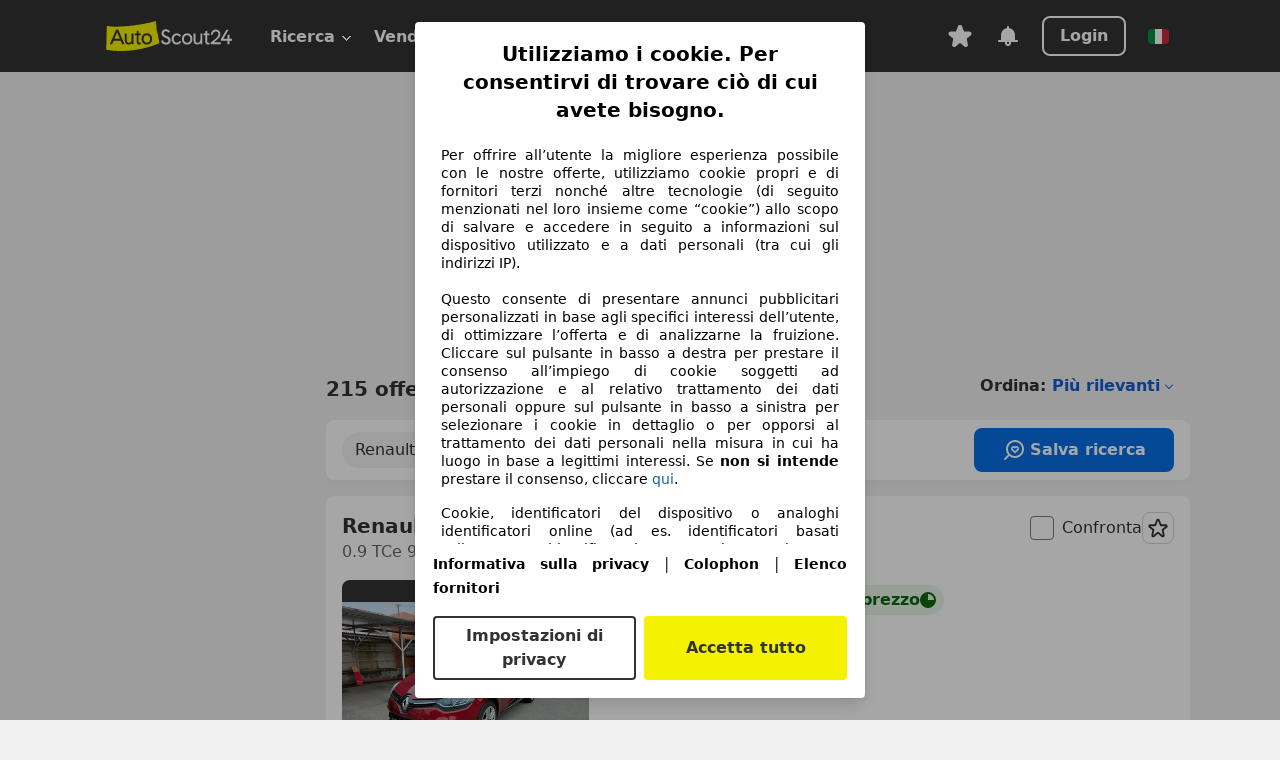

--- FILE ---
content_type: text/html; charset=utf-8
request_url: https://www.autoscout24.it/lst/renault/clio/bt_station-wagon
body_size: 153023
content:
<!DOCTYPE html><html lang="it-IT" data-theme="as24"><head><meta charSet="utf-8"/><meta name="viewport" content="width=device-width"/><title>Acquista una Renault Clio Station-wagon usata su AutoScout24</title><link rel="preload" href="https://prod.pictures.autoscout24.net/listing-images/7aa9cd70-5872-4d48-8afe-052381fdec94_790c384b-8289-4c78-817c-e8a8f6611a4a.jpg/250x188.webp" as="image" media="(min-width: 768px) and (max-width: 1099px) and (-webkit-max-device-pixel-ratio: 1)"/><link rel="preload" href="https://prod.pictures.autoscout24.net/listing-images/7aa9cd70-5872-4d48-8afe-052381fdec94_790c384b-8289-4c78-817c-e8a8f6611a4a.jpg/480x360.webp" as="image" media="(max-width: 767px), (min-width: 1100px), (-webkit-min-device-pixel-ratio: 1.01)"/><script data-testid="breadcrumbs-json-ld" type="application/ld+json">{"@context":"https://schema.org","@type":"BreadcrumbList","itemListElement":[{"@type":"ListItem","position":1,"item":{"@id":"/","name":"Casa"}},{"@type":"ListItem","position":2,"item":{"@id":"/lst","name":"Cerca"}},{"@type":"ListItem","position":3,"item":{"@id":"/lst/renault","name":"Renault"}},{"@type":"ListItem","position":4,"item":{"@id":"/lst/renault/clio","name":"Clio"}},{"@type":"ListItem","position":5,"item":{"@id":"/lst/renault/clio/bt_station-wagon","name":"Station Wagon"}}]}</script><link rel="preload" href="/assets/s24-osa/as24-osa-redesign-integration.js" as="script"/><meta name="next-head-count" content="7"/>
<meta name="mobile-web-app-capable" content="yes"/>
<meta name="apple-mobile-web-app-capable" content="yes"/>
<meta name="apple-mobile-web-app-title" content=""/>
<meta name="apple-mobile-web-app-status-bar-style" content="black"/>
<meta name="format-detection" content="telephone=no"/>

<link rel="apple-touch-icon" sizes="180x180" href="/assets/acquisition-fragments/metatags/images/favicon/apple-touch-icon.png"/>
<link rel="icon" type="image/png" sizes="32x32" href="/assets/acquisition-fragments/metatags/images/favicon/favicon-v2-32x32.png"/>
<link rel="icon" type="image/png" sizes="16x16" href="/assets/acquisition-fragments/metatags/images/favicon/favicon-v2-16x16.png"/>
<link rel="mask-icon" href="/assets/acquisition-fragments/metatags/images/favicon/safari-pinned-tab.svg" color="#f5f200"/>
<link rel="shortcut icon" href="/assets/acquisition-fragments/metatags/images/favicon/favicon.ico"/>
<meta name="msapplication-TileColor" content="#333333"/>
<meta name="msapplication-config" content="/assets/acquisition-fragments/metatags/xml/browserconfig.xml"/>
<meta name="theme-color" content="#ffffff"/>

<link rel="preconnect" href="https://prod.pictures.autoscout24.net"/><meta property="og:site_name" content="AutoScout24"/><meta property="og:type" content="website"/><meta name="format-detection" content="telephone=no"/><meta name="robots" content="index,follow"/><link rel="canonical" href="https://www.autoscout24.it/lst/renault/clio/bt_station-wagon"/><link rel="alternate" hrefLang="bg-BG" href="https://www.autoscout24.bg/lst/renault/clio/bt_%D0%BA%D0%BE%D0%BC%D0%B1%D0%B8%2F%D0%B2%D0%B0%D0%BD"/><link rel="alternate" hrefLang="cs-CZ" href="https://www.autoscout24.cz/lst/renault/clio/bt_kombi%2Fvan"/><link rel="alternate" hrefLang="de-AT" href="https://www.autoscout24.at/lst/renault/clio/bt_kombi"/><link rel="alternate" hrefLang="de-DE" href="https://www.autoscout24.de/lst/renault/clio/bt_kombi"/><link rel="alternate" hrefLang="es-ES" href="https://www.autoscout24.es/lst/renault/clio/bt_familiar"/><link rel="alternate" hrefLang="fr-BE" href="https://www.autoscout24.be/fr/lst/renault/clio/bt_break"/><link rel="alternate" hrefLang="fr-FR" href="https://www.autoscout24.fr/lst/renault/clio/bt_break"/><link rel="alternate" hrefLang="fr-LU" href="https://www.autoscout24.lu/lst/renault/clio/bt_break"/><link rel="alternate" hrefLang="hr-HR" href="https://www.autoscout24.hr/lst/renault/clio/bt_kombi"/><link rel="alternate" hrefLang="hu-HU" href="https://www.autoscout24.hu/lst/renault/clio/bt_kombi"/><link rel="alternate" hrefLang="it-IT" href="https://www.autoscout24.it/lst/renault/clio/bt_station-wagon"/><link rel="alternate" hrefLang="nl-BE" href="https://www.autoscout24.be/nl/lst/renault/clio/bt_break"/><link rel="alternate" hrefLang="nl-NL" href="https://www.autoscout24.nl/lst/renault/clio/bt_stationwagen"/><link rel="alternate" hrefLang="pl-PL" href="https://www.autoscout24.pl/lst/renault/clio/bt_kombi%2Fvan"/><link rel="alternate" hrefLang="ro-RO" href="https://www.autoscout24.ro/lst/renault/clio/bt_combi"/><link rel="alternate" hrefLang="ru-RU" href="https://www.autoscout24.ru/lst/renault/clio/bt_%D1%83%D0%BD%D0%B8%D0%B2%D0%B5%D1%80%D1%81%D0%B0%D0%BB"/><link rel="alternate" hrefLang="sv-SE" href="https://www.autoscout24.se/lst/renault/clio/bt_kombi"/><link rel="alternate" hrefLang="tr-TR" href="https://www.autoscout24.com.tr/lst/renault/clio/bt_stey%C5%9Fin"/><link rel="alternate" hrefLang="uk-UA" href="https://www.autoscout24.com.ua/lst/renault/clio/bt_%D0%BA%D0%BE%D0%BC%D0%B1%D1%96"/><link rel="alternate" hrefLang="en-GB" href="https://www.autoscout24.com/lst/renault/clio/bt_station-wagon"/><script type="application/ld+json">{"@context":"http:\u002F\u002Fschema.org","@graph":[{"@type":"Car","name":"Acquista una Renault Clio Station-wagon usata su AutoScout24","description":"Le auto usate Renault Clio Station-wagon le trovi in vendita su AutoScout24, il più grande sito internet di annunci auto in Europa.","manufacturer":"Renault","model":"Clio","bodyType":"Station Wagon"}]}</script><meta property="og:image" content="https://www.autoscout24.de/assets/as24-search-funnel/images/og_image.jpg"/><meta property="og:image:width" content="1200"/><meta property="og:image:height" content="630"/><meta name="description" content="Le auto usate Renault Clio Station-wagon le trovi in vendita su AutoScout24, il più grande sito internet di annunci auto in Europa."/><meta property="og:url" content="https://www.autoscout24.it/lst/renault/clio/bt_station-wagon"/><meta property="og:title" content="Acquista una Renault Clio Station-wagon usata su AutoScout24"/><meta property="og:description" content="Le auto usate Renault Clio Station-wagon le trovi in vendita su AutoScout24, il più grande sito internet di annunci auto in Europa."/><link rel="manifest" href="/service-worker/manifests/manifest.json"/><style>:root{--base-0:0px;--base-1:1px;--base-2:2px;--base-4:4px;--base-6:6px;--base-8:8px;--base-12:12px;--base-14:14px;--base-16:16px;--base-18:18px;--base-20:20px;--base-24:24px;--base-28:28px;--base-32:32px;--base-36:36px;--base-40:40px;--base-48:48px;--base-54:54px;--base-64:64px;--base-999:999px;--color-black-10:#f4f4f4;--color-black-20:#eaeaea;--color-black-30:#d6d6d6;--color-black-40:#acacac;--color-black-50:#949494;--color-black-70:#7c7c7c;--color-black-80:#676767;--color-black-90:#333;--color-black-100:#000;--color-grey-warm-10:#f9f9f6;--color-grey-warm-20:#f4f4f0;--color-grey-warm-30:#dad9ce;--color-grey-warm-40:#a9a68e;--color-grey-warm-50:#979278;--color-grey-warm-70:#8a836c;--color-grey-warm-80:#5f594d;--color-grey-warm-90:#333;--color-grey-warm-100:#292621;--color-blue-20:#e2f1ff;--color-blue-30:#b9dcff;--color-blue-40:#8ac8ff;--color-blue-50:#57b2ff;--color-blue-70:#0082fa;--color-blue-80:#076fe6;--color-blue-90:#105dd3;--color-blue-100:#173db4;--color-indigo-20:#e0f1fe;--color-indigo-30:#b8e3fe;--color-indigo-40:#7ccefd;--color-indigo-50:#37b6fa;--color-indigo-70:#1695df;--color-indigo-80:#007ac5;--color-indigo-90:#0162a3;--color-indigo-100:#072c4a;--color-green-20:#e9f6e8;--color-green-30:#cae9c7;--color-green-40:#83cf7e;--color-green-50:#4cb944;--color-green-70:#359730;--color-green-80:#298625;--color-green-100:#0d670f;--color-orange-20:#ffdab3;--color-orange-30:#ffc385;--color-orange-40:#ffac59;--color-orange-50:#fd9537;--color-orange-70:#cf6a12;--color-orange-80:#92541d;--color-orange-100:#552f0d;--color-amber-20:#fcf4d4;--color-amber-30:#f7db5a;--color-amber-40:#f2ca26;--color-amber-50:#d0a91b;--color-amber-70:#7d6510;--color-amber-80:#715b0e;--color-amber-100:#473a0b;--color-red-20:#feedec;--color-red-30:#fccdca;--color-red-40:#f69493;--color-red-50:#ed6969;--color-red-70:#ed1c24;--color-red-80:#c60000;--color-red-100:#4b0401;--color-teal-20:#ebfaf6;--color-teal-30:#dafee8;--color-teal-40:#61d6bb;--color-teal-50:#2bb092;--color-teal-80:#007d77;--color-teal-100:#005245;--color-yellow-20:#fdfccc;--color-yellow-30:#f5f200;--color-yellow-40:#ede500;--color-white:#fff;--color-transparent:rgba(255,255,255,0)}[data-theme]{font-family:system-ui,-apple-system,BlinkMacSystemFont,Segoe UI,Roboto,Noto Sans,Ubuntu,Cantarell,Helvetica Neue,Helvetica,Arial,sans-serif,Apple Color Emoji,Segoe UI Emoji,Segoe UI Symbol;font-size:var(--font-font-size-body);letter-spacing:var(--font-letter-spacing-default);line-height:var(--font-line-height-body);color:var(--color-text-and-icon-default)}[data-theme] hr,hr[data-theme]{margin-top:var(--base-8);margin-bottom:var(--base-8);border:0;border-top:var(--base-1)solid var(--color-black-20)}a{color:var(--color-text-and-icon-link);text-decoration:none}a:hover{color:var(--color-text-and-icon-link-hover)}abbr,acronym,address,applet,article,aside,audio,b,big,blockquote,body,canvas,caption,center,cite,code,dd,del,details,dfn,div,dl,dt,em,embed,fieldset,figcaption,figure,footer,form,h1,h2,h3,h4,h5,h6,header,hgroup,html,i,iframe,img,ins,kbd,label,legend,li,mark,menu,nav,object,ol,output,p,pre,q,ruby,s,samp,section,small,span,strike,strong,sub,summary,sup,table,tbody,td,tfoot,th,thead,time,tr,tt,u,ul,var,video{font:inherit;vertical-align:baseline;color:inherit;border:0}a{font:inherit;vertical-align:baseline;border:0}button,input,select,textarea{font:inherit}button{cursor:pointer;-webkit-user-select:none;-ms-user-select:none;user-select:none}article,aside,details,figcaption,figure,footer,header,hgroup,menu,nav,section{display:block}ol,ul{list-style:none}blockquote,q{quotes:none}blockquote:before,blockquote:after,q:before,q:after{content:&quot;&quot;;content:none}table{border-collapse:collapse;border-spacing:0}*,:before,:after{box-sizing:border-box;margin:0;padding:0}html{-webkit-text-size-adjust:100%;-moz-text-size-adjust:100%;-ms-text-size-adjust:100%;text-size-adjust:100%;-webkit-overflow-scrolling:touch;overflow-y:scroll}body{-webkit-overflow-scrolling:touch}h1,h2,h3,h4,h5,h6{font-weight:400}input,textarea,select{position:relative}picture img{vertical-align:top}:root{font-size:var(--font-font-size-body);line-height:var(--font-line-height-body);letter-spacing:var(--font-letter-spacing-default);color:var(--color-text-and-icon-default)}:root [disabled]{color:var(--color-text-and-icon-disabled)}[data-theme] ::selection{background-color:var(--color-surface-selection)}:root{--border-radius-none:var(--base-0);--border-radius-s:var(--base-4);--border-radius-m:var(--base-8);--border-radius-l:var(--base-16);--border-radius-full:var(--base-999);--border-width-thin:var(--base-1);--border-width-thick:var(--base-2);--size-icon-s:var(--base-8);--size-icon-m:var(--base-16);--size-icon-l:var(--base-24);--spacing-2xs:var(--base-4);--spacing-xs:var(--base-8);--spacing-s:var(--base-12);--spacing-m:var(--base-16);--spacing-l:var(--base-24);--spacing-xl:var(--base-32);--spacing-2xl:var(--base-40);--spacing-3xl:var(--base-48);--spacing-4xl:var(--base-64);--component-button-color-fill-primary:var(--component-button-color-fill-primary-default,#076fe6);--component-chip-color-stroke:var(--component-chip-color-stroke-default,#acacac);--color-surface-subtle:var(--color-canvas-default,#f4f4f4);--component-tooltip-z-index:1000;--black-100:var(--color-black-100,#000);--spacing-xxs:var(--spacing-2xs,.25rem);--font-font-size-xs:var(--font-font-size-caption,.75rem)}.sr-visually-hidden{clip:rect(0 0 0 0);clip-path:inset(50%);white-space:nowrap;border:0;width:1px;height:1px;margin:-1px;padding:0;overflow:hidden;position:absolute!important}.sr-thin-scrollbar{scroll-behavior:smooth;scrollbar-width:thin;scrollbar-color:var(--color-overlay-default)var(--color-transparent)}.sr-thin-scrollbar::-webkit-scrollbar{background-color:var(--color-transparent);width:var(--spacing-xs);border:0px solid var(--color-transparent)}.sr-thin-scrollbar::-webkit-scrollbar-thumb{background-color:var(--color-overlay-default);border:var(--base-2)solid var(--color-transparent);border-radius:var(--spacing-2xs);background-clip:padding-box}
[data-theme=as24]{--color-elevation-dark:rgba(0,0,0,.12);--color-elevation-light:rgba(0,0,0,.05);--color-overlay-default:rgba(51,51,51,.8);--border-radius-none:0px;--border-radius-s:4px;--border-radius-m:8px;--border-radius-l:16px;--border-radius-full:999px;--border-width-thin:1px;--border-width-thick:2px;--font-font-family:SF Pro;--font-letter-spacing-default:0px;--font-letter-spacing-tight:0px;--font-font-size-display-xl:3rem;--font-font-size-display-l:0rem;--font-font-size-title:1.25rem;--font-font-size-body:1rem;--font-font-size-body-s:0rem;--font-font-size-caption:.75rem;--font-font-size-headline-desktop:2rem;--font-font-size-headline-mobile:1.5rem;--font-line-height-display-xl:1.125;--font-line-height-display-l:0;--font-line-height-title:1.4;--font-line-height-body:1.5;--font-line-height-body-s:0;--font-line-height-caption:1.33;--font-line-height-headline-desktop:1.25;--font-line-height-headline-mobile:1.33;--font-font-weight-regular:400;--font-font-weight-bold:600;--size-icon-s:8px;--size-icon-m:16px;--size-icon-l:24px;--spacing-2xs:4px;--spacing-xs:8px;--spacing-s:12px;--spacing-m:16px;--spacing-l:24px;--spacing-xl:32px;--spacing-2xl:40px;--spacing-3xl:48px;--spacing-4xl:64px;--color-text-and-icon-default:var(--color-black-90,#333);--color-text-and-icon-muted:var(--color-black-80,#676767);--color-text-and-icon-placeholder:var(--color-black-80,#676767);--color-text-and-icon-link:var(--color-blue-90,#105dd3);--color-text-and-icon-link-hover:var(--color-blue-100,#173db4);--color-text-and-icon-inverse:var(--color-white,#fff);--color-text-and-icon-link-inverse:var(--color-blue-30,#b9dcff);--color-text-and-icon-disabled:var(--color-black-40,#acacac);--color-canvas-default:var(--color-black-10,#f4f4f4);--color-surface-default:var(--color-white,#fff);--color-surface-muted:var(--color-black-10,#f4f4f4);--color-surface-contrast:var(--color-black-90,#333);--color-surface-brand:var(--color-yellow-30,#f5f200);--color-surface-brand-muted:var(--color-yellow-20,#fdfccc);--color-surface-brand-accent:var(--color-black-90,#333);--color-surface-interactive:var(--color-blue-80,#076fe6);--color-surface-disabled:var(--color-black-20,#eaeaea);--color-surface-destructive:var(--color-red-80,#c60000);--color-surface-selected:var(--color-black-90,#333);--color-stroke-default:var(--color-black-40,#acacac);--color-stroke-strong:var(--color-black-90,#333);--color-stroke-muted:var(--color-black-30,#d6d6d6);--color-stroke-divider:var(--color-black-30,#d6d6d6);--color-stroke-inverse:var(--color-white,#fff);--color-stroke-interactive:var(--color-blue-90,#105dd3);--color-stroke-focus:var(--color-black-90,#333);--color-stroke-focus-inverse:var(--color-white,#fff);--color-feedback-error-strong:var(--color-red-80,#c60000);--color-feedback-error-muted:var(--color-red-20,#feedec);--color-feedback-success-strong:var(--color-green-100,#0d670f);--color-feedback-success-muted:var(--color-green-20,#e9f6e8);--color-feedback-warning-strong:var(--color-amber-70,#7d6510);--color-feedback-warning-muted:var(--color-amber-20,#fcf4d4);--color-feedback-info-strong:var(--color-blue-100,#173db4);--color-feedback-info-muted:var(--color-blue-20,#e2f1ff);--border-radius-card:var(--border-radius-m,8px);--component-checkbox-border-radius:var(--border-radius-s,4px);--color-text-and-icon-selected:var(--color-text-and-icon-inverse,#fff);--color-surface-selection:var(--color-surface-brand,#f5f200);--component-radiobutton-border-width-active-indicator:0px;--component-radio-button-group-border-radius-inside:0px;--component-notification-banner-border-radius:0px;--component-button-color-fill-primary-hover:var(--color-blue-100,#173db4);--component-button-color-text-and-icon-ghost-accent-hover:var(--color-blue-100,#173db4);--component-button-border-radius:var(--border-radius-m,8px);--component-button-sizing-vertical-padding:var(--spacing-xs,8px);--component-autosuggest-spacing-list-item-horizontal-padding:var(--spacing-m,16px);--component-autosuggest-spacing-list-item-vertical-padding:var(--spacing-xs,8px);--component-chip-font-line-height:var(--font-line-height-body,1.5);--component-chip-font-font-size:var(--font-font-size-body,1rem);--component-chip-size-icon:var(--size-icon-l,24px);--component-chip-size-icon-cross:var(--size-icon-m,16px);--component-forms-border-radius:var(--border-radius-s,4px);--component-forms-spacing-height:var(--spacing-l,24px);--component-forms-spacing-width:var(--spacing-l,24px);--component-forms-color-stroke-rest:var(--color-black-70,#7c7c7c);--component-radiobutton-color-fill-active-indicator:var(--color-black-90,#333);--component-radio-button-group-border-width:var(--border-width-thin,1px);--component-radio-button-group-border-radius-outside:var(--border-radius-s,4px);--component-slider-color-fill-track:var(--color-black-30,#d6d6d6);--component-slider-color-fill-track-filled:var(--color-black-80,#676767);--component-toggle-color-fill-checked-hover:var(--color-blue-100,#173db4);--component-notification-banner-border-width:var(--border-width-thick,2px);--component-button-color-fill-primary-default:var(--color-surface-interactive,#076fe6);--component-button-color-text-and-icon-secondary:var(--color-text-and-icon-link,#105dd3);--component-button-color-text-and-icon-primary:var(--color-text-and-icon-inverse,#fff);--component-button-color-stroke-secondary:var(--color-stroke-interactive,#105dd3);--component-checkbox-color-fill-checked:var(--color-surface-default,#fff);--component-checkbox-color-fill-checked-disabled:var(--color-surface-default,#fff);--component-checkbox-color-stroke-checked:var(--component-forms-color-stroke-rest,#7c7c7c);--component-checkbox-color-stroke-checked-disabled:var(--color-stroke-muted,#d6d6d6);--component-checkbox-text-and-icons-checked:var(--color-text-and-icon-default,#333);--component-checkbox-text-and-icons-checked-disabled:var(--color-text-and-icon-disabled,#acacac);--component-chip-color-fill:var(--color-surface-muted,#f4f4f4);--component-chip-color-stroke-default:var(--color-stroke-default,#acacac);--component-chip-color-stroke-hover:var(--color-stroke-strong,#333);--component-chip-color-text-and-icon:var(--color-text-and-icon-default,#333);--component-forms-color-fill:var(--color-surface-default,#fff);--component-forms-color-stroke-hover:var(--color-stroke-strong,#333);--component-radiobutton-color-fill-active:var(--color-surface-default,#fff);--component-radiobutton-color-fill-active-error:var(--color-surface-default,#fff);--component-radiobutton-color-fill-active-disabled:var(--color-surface-default,#fff);--component-radiobutton-color-fill-active-indicator-error:var(--color-feedback-error-strong,#c60000);--component-radiobutton-color-fill-active-indicator-disabled:var(--color-text-and-icon-disabled,#acacac);--component-radiobutton-color-stroke-active:var(--component-forms-color-stroke-rest,#7c7c7c);--component-radio-button-group-color-fill:var(--color-surface-default,#fff);--component-slider-color-fill-thumb:var(--color-surface-selected,#333);--component-tab-color-stroke-selected:var(--color-stroke-strong,#333);--component-navigation-header-color-stroke-hover:var(--color-stroke-strong,#333);--component-navigation-header-color-text-and-icons:var(--color-text-and-icon-default,#333);--component-tag-color-brand-fill:var(--color-surface-brand,#f5f200);--component-tag-color-brand-text-and-icon:var(--color-text-and-icon-default,#333);--component-tooltip-color-text-and-icon:var(--color-text-and-icon-inverse,#fff);--component-tooltip-color-fill:var(--color-surface-contrast,#333);--component-radiobutton-color-stroke-hover:var(--component-forms-color-stroke-hover,#333);--component-radio-button-group-color-text-and-icon-selected:var(--color-text-and-icon-selected,#fff)}</style><script>if(!window.IntersectionObserver) { 
                document.write('<script src="/assets/as24-search-funnel/intersection-observer.js"><\/script>')
              }</script><script id="global-tracking-script" async="" type="module">function r(){if(typeof window!="object")return;if(window.showcar=window.showcar||{},window?.showcar?.tracking){console.error("Double init: window.showcar.tracking object already exists");return}let n=import("https://www.autoscout24.it/assets/showcar/brave-flamingo/full-script-JFMDIZK4.js"),o={loadGtm:async function(...t){(await n).loadGtm(...t)},trackBtsEvent:async function(...t){(await n).trackBtsEvent(...t)},trackBtsImpressionEvent:async function(...t){(await n).trackBtsImpressionEvent(...t)},trackPlanktonEvent:async function(...t){(await n).trackPlanktonEvent(...t)}};window.showcar.tracking=o}r();
//# sourceMappingURL=https://www.autoscout24.it/assets/showcar/brave-flamingo/AS_it_IT.js.map
</script><script>!function(){if("function"!=typeof window.__tcfapi||window.__tcfapi&&"function"!=typeof window.__tcfapi.start){var t,a=[],e=window,i=e.document,c=e.__tcfapi?e.__tcfapi.start:function(){};if(!e.__tcfapi&&function t(){var a=!!e.frames.__tcfapiLocator;if(!a){if(i.body){var c=i.createElement("iframe");c.style.cssText="display:none",c.name="__tcfapiLocator",i.body.appendChild(c)}else setTimeout(t,5)}return!a}()||e.__tcfapi&&!e.__tcfapi.start){var f=e.__tcfapi?e.__tcfapi():[];a.push.apply(a,f),e.__tcfapi=function(...e){var i=[...e];if(!e.length)return a;if("setGdprApplies"===i[0])i.length>3&&2===parseInt(i[1],10)&&"boolean"==typeof i[3]&&(t=i[3],"function"==typeof i[2]&&i[2]("set",!0));else if("ping"===i[0]){var c={gdprApplies:t,cmpLoaded:!1,apiVersion:"2.0"};"function"==typeof i[2]&&i[2](c,!0)}else a.push(i)},e.__tcfapi.commandQueue=a,e.__tcfapi.start=c,e.addEventListener("message",function(t){var a="string"==typeof t.data,i={};try{i=a?JSON.parse(t.data):t.data}catch(c){}var f=i.__tcfapiCall;f&&e.__tcfapi(f.command,f.version,function(e,i){if(t.source){var c={__tcfapiReturn:{returnValue:e,success:i,callId:f.callId,command:f.command}};a&&(c=JSON.stringify(c)),t.source.postMessage(c,"*")}},f.parameter)},!1)}}}();</script><script type="module" async="">(function(){"use strict";try{var e=document.createElement("style");e.appendChild(document.createTextNode('._consent-popup_1lphq_1{position:fixed;display:grid;place-items:center;background-color:#00000059;isolation:isolate;z-index:9999999999;counter-reset:css-counter 0;top:0;left:0;right:0;bottom:0;font-family:system-ui,-apple-system,BlinkMacSystemFont,Segoe UI,Roboto,Helvetica,Arial,sans-serif,"Apple Color Emoji","Segoe UI Emoji",Segoe UI Symbol;font-size:1rem}._consent-popup-inner_1lphq_21{background-color:#fff;padding:18px 18px 0;max-width:450px;text-align:justify;border-radius:4px;box-shadow:0 12px 24px #0000000d,0 8px 16px #0000000d,0 4px 8px #0000000d,0 0 2px #0000001f}._scrollable-container_1lphq_33{max-height:70vh;overflow:auto;padding:0 8px}._headline_1lphq_40{font-size:1.25rem;line-height:1.4;font-weight:700;margin-bottom:22px;color:#000;text-align:center}._content_1lphq_49{font-weight:400;color:#000;font-size:.875rem;line-height:1.3;margin-bottom:16px}._content_1lphq_49 a{color:#1166a8;font-size:.875rem;text-decoration:none}._content_1lphq_49 b{font-weight:700}._consent-decline_1lphq_67{font-weight:500;color:#1166a8;cursor:pointer;text-decoration:none;border:none;background:transparent;padding:0}._consent-decline_1lphq_67:hover{color:#0c4f90}._consent-decline_1lphq_67:active{color:#083b78}._acceptance-buttons_1lphq_85{display:flex;justify-content:space-between;background-color:fff;padding-bottom:18px;padding-top:8px}._acceptance-buttons_1lphq_85>button{font-weight:700;font-size:1rem;line-height:1.5;border-radius:4px;color:#333;padding:6px 0;width:49%}._consent-settings_1lphq_103{background-color:inherit;cursor:pointer;text-align:center;border-width:2px;border-style:solid;border-color:#333}._consent-accept_1lphq_114{background:#f5f200;cursor:pointer;border:none;text-align:center}._legalDisclosure_1lphq_123{margin-top:8px;margin-bottom:8px}._legalDisclosure_1lphq_123>a{font-size:.875rem;color:#000;font-weight:600}._headingForPurposes_1lphq_133{display:block;font-size:.83em;margin-block-start:1.67em;margin-block-end:1.67em;margin-inline-start:0px;margin-inline-end:0px;font-weight:700}@media screen and (max-width: 767px){._consent-popup-inner_1lphq_21{margin:20px}._headline_1lphq_40{margin-bottom:28px}}@media screen and (max-height: 680px){._scrollable-container_1lphq_33{max-height:60vh}}')),document.head.appendChild(e)}catch(o){console.error("vite-plugin-css-injected-by-js",o)}})();
const e={...{headline:"Utilizziamo i cookie. Per consentirvi di trovare ciò di cui avete bisogno.",description:"Per offrire all’utente la migliore esperienza possibile con le nostre offerte, utilizziamo cookie propri e di fornitori terzi nonché altre tecnologie (di seguito menzionati nel loro insieme come “cookie”) allo scopo di salvare e accedere in seguito a informazioni sul dispositivo utilizzato e a dati personali (tra cui gli indirizzi IP).<br><br>Questo consente di presentare annunci pubblicitari personalizzati in base agli specifici interessi dell’utente, di ottimizzare l’offerta e di analizzarne la fruizione. Cliccare sul pulsante in basso a destra per prestare il consenso all’impiego di cookie soggetti ad autorizzazione e al relativo trattamento dei dati personali oppure sul pulsante in basso a sinistra per selezionare i cookie in dettaglio o per opporsi al trattamento dei dati personali nella misura in cui ha luogo in base a legittimi interessi. Se <b>non si intende</b> prestare il consenso, cliccare ${$2}.",adjustPreferences:"L’utente può modificare le sue preferenze o revocare il consenso prestato in qualsiasi momento visitando la sezione Privacy Manager della nostra informativa.",acceptButton:"Accetta tutto",privacySettings:"Impostazioni di privacy",here:"qui",privacy:"Informativa sulla privacy",imprint:"Colophon",vendorCount:"Lavoriamo con @@@@@@@ fornitori.",vendorList:"Elenco fornitori",purposesHeading:"Scopi",newWindowWarning:"si apre in una nuova finestra"},privacyUrl:"https://www.autoscout24.it/azienda/privacy/",imprintUrl:"https://www.autoscout24.it/azienda/informazioni/",vendorListUrl:"https://www.autoscout24.it/consent-management/#vendors",...{purposes:{1:{name:"Archiviare informazioni su dispositivo e/o accedervi",description:"Cookie, identificatori del dispositivo o analoghi identificatori online (ad es. identificatori basati sull’accesso, identificatori assegnati casualmente, identificatori basati sulla rete) insieme ad altre informazioni (ad es. tipo di browser e informazioni sul browser, lingua, dimensioni dello schermo, tecnologie supportate, ecc.) possono essere archiviati sul o letti dal dispositivo dell’utente per riconoscerlo ogni volta che l’utente si connette a un’app o a un sito web, per una o più finalità qui presentate."},25:{name:"Funzioni essenziali della pagina",description:"Noi o questi fornitori utilizziamo cookie o strumenti e tecnologie simili necessari per le funzioni essenziali del sito e per garantirne il corretto funzionamento. Vengono in genere utilizzati in risposta all&#39;attività dell&#39;utente per abilitare funzioni importanti come l&#39;impostazione e il mantenimento delle informazioni di accesso o delle preferenze sulla privacy. L&#39;uso di questi cookie o tecnologie simili non può normalmente essere disabilitato. Tuttavia, alcuni browser potrebbero bloccare questi cookie o strumenti simili o avvisare l&#39;utente. Il blocco di questi cookie o strumenti simili potrebbe influire sulla funzionalità del sito web. "},26:{name:"Funzionalità avanzate della pagina",description:"Noi e terze parti utilizziamo vari strumenti tecnologici, inclusi cookie e strumenti simili sul nostro sito web, per offrirti funzionalità estese del sito e garantire un&#39;esperienza utente migliorata. Attraverso queste funzionalità estese, consentiamo la personalizzazione della nostra offerta, ad esempio, per continuare le tue ricerche in una visita successiva, per mostrarti offerte adatte alla tua zona o per fornire e valutare pubblicità e messaggi personalizzati. Con il tuo consenso, le informazioni basate sull&#39;utilizzo saranno trasmesse ai concessionari che contatti. Alcuni cookie/strumenti vengono utilizzati dai fornitori per memorizzare le informazioni fornite durante le richieste di finanziamento per 30 giorni e per riutilizzarle automaticamente entro tale periodo per compilare nuove richieste di finanziamento. Senza l&#39;utilizzo di tali cookie/strumenti, tali funzionalità estese non possono essere utilizzate in tutto o in parte."}},stacks:{1:"Dati di geolocalizzazione precisi e identificazione attraverso la scansione del dispositivo",42:"Pubblicità e contenuti personalizzati, misurazione delle prestazioni dei contenuti e degli annunci, ricerche sul pubblico, sviluppo di servizi"}}},t={},n=function(e,n,o){return n&&0!==n.length?Promise.all(n.map((e=>{if((e=function(e){return"/"+e}(e))in t)return;t[e]=!0;const n=e.endsWith(".css"),o=n?'[rel="stylesheet"]':"";if(document.querySelector(`link[href="${e}"]${o}`))return;const i=document.createElement("link");return i.rel=n?"stylesheet":"modulepreload",n||(i.as="script",i.crossOrigin=""),i.href=e,document.head.appendChild(i),n?new Promise(((t,n)=>{i.addEventListener("load",t),i.addEventListener("error",(()=>n(new Error(`Unable to preload CSS for ${e}`))))})):void 0}))).then((()=>e())):e()},o="ABCDEFGHIJKLMNOPQRSTUVWXYZabcdefghijklmnopqrstuvwxyz0123456789-_";function i(e){var t;return null==(t=document.cookie.match("(^|;)\\s*"+e+"\\s*=\\s*([^;]+)"))?void 0:t.pop()}function a(e,t){const n="domain="+p(document.location.hostname);document.cookie=[`${e}=${t}`,"path=/","max-age=31536000",n,"samesite=Lax"].join(";")}function s(e,t){if(!t)return!1;return 100*function(e){if(!/^[A-Za-z0-9\-_]+$/.test(e))return-1;let t="";for(const n of e)t+=o.indexOf(n).toString(2).padStart(6,"0");return parseInt(t,2)}(t.substring(1,7))>Date.now()-864e5*e}const r=["autoscout24","as24-search-funnel","autoplenum-development","autoplenum-staging","autoplenum","12gebrauchtwagen","12neuwagen","leasingmarkt","bild","leasevergelijker","autotrader","gebrauchtwagen","leasingtime"];const c=["autoscout24","autoplenum","autoplenum-development","autoplenum-staging","autotrader","gebrauchtwagen","leasingmarkt","leasingtime","12gebrauchtwagen","12gebrauchtwagen-staging","12gebrauchtwagen-development","12neuwagen","12neuwagen-staging","12neuwagen-development","bild","leasevergelijker","autotrader","autohebdo"],l={autoscout24:["de","be","at","es","it","fr","nl","lu","pl","hu","bg","ro","cz","ru","hr","se","com.tr","com.ua","com"],autoplenum:["de","at"],"autoplenum-development":["de","at"],"autoplenum-staging":["de","at"],autotrader:["nl","ca"],gebrauchtwagen:["at"],leasingmarkt:["de","at"],leasingtime:["de"],"12gebrauchtwagen":["de"],"12gebrauchtwagen-development":["de"],"12gebrauchtwagen-staging":["de"],"12neuwagen":["de"],"12neuwagen-development":["de"],"12neuwagen-staging":["de"],bild:["de"],leasevergelijker:["nl"],autohebdo:["net"]},u=["https://bild.de","https://leasingtime.de","https://rebuild.leasingtime.de","https://staging.leasingmarkt.de","https://staging.leasevergelijker.nl","https://as24-search-funnel-dev.as24-search-funnel.eu-west-1.infinity.as24.tech"];function d({origin:e,hostName:t,protocol:n,port:o}){const i=t.includes("autoscout24")&&t.includes("local"),a=!i&&n?`${n}//`:"https://",s=!i&&o?`:${o}`:"";if(u.includes(null!=e?e:""))return e;if(t.includes("autoscout24")&&"localhost"===t)return"https://www.autoscout24.com";if(e&&!e.includes("autoscout24")&&e.includes("local"))return e;let r="";for(const l of c)t.includes(`.${l}.`)&&(r=l);if(""===r)return"https://www.autoscout24.com";for(const c of l[r])if(t.endsWith(`.${c}`))return`${a}www.${r}.${c}${s}`;return"https://www.autoscout24.com"}const p=e=>{if(e.includes("as24-search-funnel"))return e;const t=d({hostName:e});return e&&t?t.replace("https://","").replace("www.","").replace("local.","").replace("localhost","www.autoscout24.com").replace(/:.*$/,""):"www.autoscout24.com"},m=window.location;function g(e){const{hostname:t,pathname:n,protocol:o,port:i,origin:a}=m,s=d({origin:a,hostName:t,protocol:o,port:i});if(!s)return;if(e&&"bild"===e)return`${s}/leasing/consent-management`;if(!t.includes("autoscout24"))return`${s}/consent-management`;var r;return`${t.endsWith(".be")&&t.includes("autoscout24")?`${s}${r=n,r.startsWith("/nl")?"/nl":"/fr"}`:s}/consent-management`}function h({translations:e,companyName:t,styles:n,contentHtml:o,buttonOrder:s}){const r=(new Document).querySelector.call(document,"#as24-cmp-popup");r&&r.remove(),function({translations:e,companyName:t,styles:n,contentHtml:o,buttonOrder:s}){const r={accept:`<button class=${n["consent-accept"]} data-testid="as24-cmp-accept-all-button">${e.acceptButton}</button>`,settings:`<button class=${n["consent-settings"]} data-testid="as24-cmp-partial-consent-button">${e.privacySettings}</button>`,decline:`<button class=${n["consent-decline"]} data-testid="as24-cmp-decline-all-button">${e.declineButton}</button>`},c=s.map((e=>r[e])).join("\n"),l=`\n    <div class=${n["consent-popup"]} id="as24-cmp-popup">\n      <div class=${n["consent-popup-inner"]} data-testid="as24-cmp-container">\n        <div class=${n["scrollable-container"]}>\n          ${o}\n        </div>\n        <div class=${n.legalDisclosure}>\n          <a href=${e.privacyUrl} aria-label="${e.privacy}(${e.newWindowWarning})" target="_blank">${e.privacy}</a> | \n          <a href=${e.imprintUrl} aria-label="${e.imprint}(${e.newWindowWarning})" target="_blank">${e.imprint}</a> |\n          <a href=${e.vendorListUrl} aria-label="${e.vendorList}(${e.newWindowWarning})" target="_blank">${e.vendorList}</a>\n        </div>\n        <div class=${n["acceptance-buttons"]}>\n          ${c}\n        </div>\n      </div>\n    </div>`,u=document.createElement("div");u.innerHTML=l,u.addEventListener("click",(async function(e){e.target instanceof HTMLElement&&(e.target.closest('[data-testId="as24-cmp-accept-all-button"]')&&p({route:"accept-all",companyName:t}),e.target.closest('[data-testId="as24-cmp-decline-all-button"]')&&p({route:"decline-all",companyName:t}),e.target.closest('[data-testId="as24-cmp-partial-consent-button"]')&&p({route:"partial-consent",companyName:t}))})),document.body.appendChild(u);const d=g(t);async function p({route:e,companyName:t}){if("partial-consent"===e){const e=encodeURIComponent(m.href),t=`${d}/?redirectTo=${e}`;m.href=t}else{u.remove();const n=await fetch(`${d}/${e}`,{method:"POST",headers:{"Content-Type":"application/json"},body:JSON.stringify({companyName:t})}).then((e=>e.json())),o=i("euconsent-v2")||"";n["euconsent-v2"]!==o&&(a("euconsent-v2",n["euconsent-v2"]),a("cconsent-v2",encodeURIComponent(n["cconsent-v2"])),a("addtl_consent",n.addtl_consent),a("as24-cmp-signature",n["as24-cmp-signature"])),window.__tcfapi("updateCmpApi",2,(()=>null),n,e,!1)}}}({translations:e,companyName:t,styles:n,contentHtml:o,buttonOrder:s});try{if("1"===sessionStorage.cmpPopupShownEventSent)return;const e=g(t);sessionStorage.cmpPopupShownEventSent="1",navigator.sendBeacon(`${e}/popup-shown`,JSON.stringify({companyName:t}))}catch(c){}}const f=window.location;async function v(e){const t=f.hostname,o=(t.includes("local.autoscout24.")||t.includes("127.0.0.1")||t.includes("localhost"))&&!!document.getElementById("as24-cmp-local-body");let i;i=n(o?()=>import("../../full-cmp.js"):()=>import("https://www.autoscout24.de/assets/as24-cmp/full-cmp.js"),[]);try{(await i).initializeFullCmpApi(e)}catch(a){console.error(a)}}function w(e,t,n){a(e,t),n.delete(e)}const b=135,z={"consent-popup":"_consent-popup_1lphq_1","consent-popup-inner":"_consent-popup-inner_1lphq_21","scrollable-container":"_scrollable-container_1lphq_33",headline:"_headline_1lphq_40",content:"_content_1lphq_49","consent-decline":"_consent-decline_1lphq_67","acceptance-buttons":"_acceptance-buttons_1lphq_85","consent-settings":"_consent-settings_1lphq_103","consent-accept":"_consent-accept_1lphq_114",legalDisclosure:"_legalDisclosure_1lphq_123",headingForPurposes:"_headingForPurposes_1lphq_133"};function y({description:e,templateValues:t,requiredKeys:n=[]}){for(const a of n){const n=`\${${a}}`;e.includes(n)&&!t[a]&&console.error(`Missing required template value: ${a}`)}return o=e,i=t,new Function("vars",["const tagged = ( "+Object.keys(i).join(", ")+" ) =>","`"+o+"`","return tagged(...Object.values(vars))"].join("\n"))(i);var o,i}const $={autoscout24:new Set(["en-GB","de-AT","fr-FR","fr-BE","fr-LU","it-IT","es-ES","pl-PL","nl-NL","bg-BG","ro-RO","hu-HU","hr-HR","cs-CZ","sv-SE","nl-BE","ru-RU","tr-TR","uk-UA","de-DE"]),"12gebrauchtwagen":new Set(["de-DE"]),"12neuwagen":new Set(["de-DE"]),autoplenum:new Set(["de-DE","de-AT"]),autotrader:new Set(["nl-NL"]),bild:new Set(["de-DE"]),gebrauchtwagen:new Set(["de-AT"]),leasevergelijker:new Set(["nl-NL"]),leasingmarkt:new Set(["de-DE"]),leasingtime:new Set(["de-DE"])},_=186;const k={nonStrict:$.autoscout24.has("it-IT")?_:b},S=function({translations:e,styles:t}){const n=`<button class=${null==t?void 0:t["consent-decline"]} data-testid="as24-cmp-decline-all-button">${e.here}</button>`;return{...e,description:y({description:e.description,templateValues:{$1:null==e?void 0:e.consentUrl,$2:n},requiredKeys:["$2"]})}}({translations:e,vendorCount:k.nonStrict,styles:z}),L=new class extends class{constructor(e,t,n){this.translations=e,this.vendorCount=t,this.styles=n,this.blocks=[]}addHeadline(e){return this.blocks.push(`<p class=${this.styles.headline}>${e}</p>`),this}addText(e,t){return(null==t?void 0:t.hr)&&this.blocks.push("<hr />"),this.blocks.push(`<p class=${this.styles.content}>${e}</p>`),this}addHeading(e,t){return(null==t?void 0:t.hr)&&this.blocks.push("<hr />"),this.blocks.push(`<p class=${this.styles.headingForPurposes}>${e}</p>`),this}addVendorCountLine(e){var t;const n=null==(t=this.translations.vendorCount)?void 0:t.replace(e,this.vendorCount.toString());return n&&this.addText(n,{hr:!0}),this}getButtonOrder(){return["settings","accept"]}build(){return this.blocks.join("\n")}}{buildContent(){return this.addHeadline(this.translations.headline).addText(this.translations.description).addText(this.translations.purposes[1].description).addText(this.translations.adjustPreferences).addHeading(this.translations.purposesHeading).addText(this.translations.stacks[1]).addText(this.translations.stacks[42],{hr:!0}).addHeading(this.translations.purposes[25].name,{hr:!0}).addText(this.translations.purposes[25].description,{hr:!0}).addHeading(this.translations.purposes[26].name,{hr:!0}).addText(this.translations.purposes[26].description).addVendorCountLine("@@@@@@@").build()}}(S,k.nonStrict,z);var C;C={translations:S,isoCulture:"it-IT",companyName:"autoscout24",styles:z,mode:"lax",vendorListVersion:141,contentHtml:L.buildContent(),buttonOrder:L.getButtonOrder()},"undefined"!=typeof window&&function(e){var t,n;const o=new URL(e),a=null==(t=o.searchParams.get("show-as24-cmp"))?void 0:t.toLowerCase(),s=null==(n=i("show-as24-cmp"))?void 0:n.toLowerCase(),c=r.findIndex((e=>o.hostname.includes(`${e}`)))>-1;return"true"===a||"false"!==a&&("true"===s||"false"!==s&&c)}(f.href)&&function(){function e(t){document.body?t():setTimeout((()=>e(t)),1)}return new Promise((t=>{e(t)}))}().then((()=>async function({translations:e,...t}){if(function(){const e=window.self!==window.top,t=f.href.includes("disable-cmp=true")||(null==document?void 0:document.cookie.includes("disable-cmp=true")),n="true"===document.body.dataset.suppressCmp||"true"===document.body.dataset.suppresscmp,o=/autoscout24\.com\/entry\/.*/.test(f.href);return n||t||e||o}())return;const{companyName:n,styles:o,contentHtml:r,buttonOrder:c}=t;var l,u;window.addEventListener("showAs24Cmp",(()=>{h({translations:e,companyName:n,styles:o,contentHtml:r,buttonOrder:c})})),l=f.search,null!=(u=l.includes("sticky-as24-cmp=true"))&&u&&a("show-as24-cmp","true"),function(){const e=new URLSearchParams(f.search),t=new URLSearchParams(f.hash.slice(1)),n=e.get("euconsent-v2")||t.get("euconsent-v2"),o=e.get("cconsent-v2")||t.get("cconsent-v2"),i=e.get("addtl_consent")||t.get("addtl_consent"),a=e.get("cm-custom-vendors")||t.get("cm-custom-vendors"),s=e.get("cm-custom-purposes")||t.get("cm-custom-purposes"),r=!!(e.get("gdpr-auditId")||e.get("gdpr-last-interaction")||n||o||i||a||s);if(e.delete("gdpr-auditId"),e.delete("gdpr-last-interaction"),n&&w("euconsent-v2",n,e),o&&w("cconsent-v2",o,e),i&&w("addtl_consent",i,e),s&&w("cm-custom-purposes",s,e),a&&w("cm-custom-vendors",a,e),r){const t=e.toString();history.replaceState(null,"",t?`?${t}`:"")}}();const d=365,p=i("euconsent-v2")||"";s(d,p)?window.location.search.includes("googleConsentMode=true")&&(window.dataLayer=window.dataLayer||[],window.dataLayer.push("consent","default",{ad_storage:"granted",analytics_storage:"granted",functionality_storage:"granted",personalization_storage:"granted",security_storage:"granted"},{common_country:"de",common_language:"de",common_brand:"",common_environment:"live",common_platform:"web",common_techState:"tatsu"})):h({translations:e,companyName:n,styles:o,contentHtml:r,buttonOrder:c}),"loading"===document.readyState?window.addEventListener("DOMContentLoaded",(()=>v(t))):v(t)}(C))).catch(console.error);
</script><link rel="preload" href="/assets/as24-search-funnel/_next/static/css/365626e64b050ad8.css" as="style"/><link rel="stylesheet" href="/assets/as24-search-funnel/_next/static/css/365626e64b050ad8.css" data-n-g=""/><link rel="preload" href="/assets/as24-search-funnel/_next/static/css/3fe29e79077b37e0.css" as="style"/><link rel="stylesheet" href="/assets/as24-search-funnel/_next/static/css/3fe29e79077b37e0.css" data-n-p=""/><link rel="preload" href="/assets/as24-search-funnel/_next/static/css/c59811cd0a19f520.css" as="style"/><link rel="stylesheet" href="/assets/as24-search-funnel/_next/static/css/c59811cd0a19f520.css" data-n-p=""/><link rel="preload" href="/assets/as24-search-funnel/_next/static/css/16b6b5f943989394.css" as="style"/><link rel="stylesheet" href="/assets/as24-search-funnel/_next/static/css/16b6b5f943989394.css"/><link rel="preload" href="/assets/as24-search-funnel/_next/static/css/2de711f911c15b6a.css" as="style"/><link rel="stylesheet" href="/assets/as24-search-funnel/_next/static/css/2de711f911c15b6a.css"/><link rel="preload" href="/assets/as24-search-funnel/_next/static/css/d3dc3ae748ba355c.css" as="style"/><link rel="stylesheet" href="/assets/as24-search-funnel/_next/static/css/d3dc3ae748ba355c.css"/><noscript data-n-css=""></noscript><script defer="" nomodule="" src="/assets/as24-search-funnel/_next/static/chunks/polyfills-42372ed130431b0a.js"></script><script defer="" src="/assets/as24-search-funnel/_next/static/chunks/2649.f239807196e867b6.js"></script><script defer="" src="/assets/as24-search-funnel/_next/static/chunks/9896.2e338dcdf8f9c2df.js"></script><script defer="" src="/assets/as24-search-funnel/_next/static/chunks/3306.9256c17960f37625.js"></script><script defer="" src="/assets/as24-search-funnel/_next/static/chunks/9421.92402bc4e64645d9.js"></script><script src="/assets/as24-search-funnel/_next/static/chunks/webpack-b386728e80d548bd.js" defer=""></script><script src="/assets/as24-search-funnel/_next/static/chunks/framework-6f773ab18b666892.js" defer=""></script><script src="/assets/as24-search-funnel/_next/static/chunks/main-f47793195f6b25d7.js" defer=""></script><script src="/assets/as24-search-funnel/_next/static/chunks/pages/_app-8ad2c804b696f0f3.js" defer=""></script><script src="/assets/as24-search-funnel/_next/static/chunks/9713-64214d8123b2721e.js" defer=""></script><script src="/assets/as24-search-funnel/_next/static/chunks/7800-1a60f4575e289634.js" defer=""></script><script src="/assets/as24-search-funnel/_next/static/chunks/585-8508e8e5b2b23d15.js" defer=""></script><script src="/assets/as24-search-funnel/_next/static/chunks/2296-127b8c36d83e3f2f.js" defer=""></script><script src="/assets/as24-search-funnel/_next/static/chunks/7729-96acab661e3d14a0.js" defer=""></script><script src="/assets/as24-search-funnel/_next/static/chunks/3234-594fae4606a342d4.js" defer=""></script><script src="/assets/as24-search-funnel/_next/static/chunks/5944-f8d55befaa545fd2.js" defer=""></script><script src="/assets/as24-search-funnel/_next/static/chunks/7007-7184ab5581faf5fe.js" defer=""></script><script src="/assets/as24-search-funnel/_next/static/chunks/7527-ce854c03bf585a18.js" defer=""></script><script src="/assets/as24-search-funnel/_next/static/chunks/4941-87193a0303cd7306.js" defer=""></script><script src="/assets/as24-search-funnel/_next/static/chunks/7009-ba10d609272c948d.js" defer=""></script><script src="/assets/as24-search-funnel/_next/static/chunks/1527-bb9e177f4ee4e3a1.js" defer=""></script><script src="/assets/as24-search-funnel/_next/static/chunks/3135-ae880fbabf8dd85a.js" defer=""></script><script src="/assets/as24-search-funnel/_next/static/chunks/5756-4563c47fadbf3bd4.js" defer=""></script><script src="/assets/as24-search-funnel/_next/static/chunks/3079-1d3917961a933e77.js" defer=""></script><script src="/assets/as24-search-funnel/_next/static/chunks/2175-d5b59ca3a64125b7.js" defer=""></script><script src="/assets/as24-search-funnel/_next/static/chunks/2598-3c7f542fd0bb6eee.js" defer=""></script><script src="/assets/as24-search-funnel/_next/static/chunks/9105-590ea8ee26fc75e0.js" defer=""></script><script src="/assets/as24-search-funnel/_next/static/chunks/8811-ccd787456573cf57.js" defer=""></script><script src="/assets/as24-search-funnel/_next/static/chunks/pages/lst/%5B...slug%5D-efe1f95a75b11adb.js" defer=""></script><script src="/assets/as24-search-funnel/_next/static/as24-search-funnel_main-20260120203100/_buildManifest.js" defer=""></script><script src="/assets/as24-search-funnel/_next/static/as24-search-funnel_main-20260120203100/_ssgManifest.js" defer=""></script></head><body style="display:block !important"><div class="sc-content-container" style="-webkit-overflow-scrolling:auto;overflow-x:visible"><div class="header-fragment"><script>window.headerFooterLocale="it-IT",window.headerFooterDomain="autoscout24",window.headerVersion="56df7b24";</script><script>!function(){try{let e="as24-header-html-dealer-nav",o=localStorage.getItem(e);if(o){let t=(e=>{let o=document.cookie.split(";"),t="sso=";for(let e of o)if((e=e.trim()).startsWith(t))return decodeURIComponent(e.slice(t.length));return null})(0),{versionHash:r,ssoCookie:n,html:a}=JSON.parse(o);r===window.headerVersion&&n===t?(window.__AS24_HEADER_CACHED__=!0,document.body?.insertAdjacentHTML("afterbegin",a)):localStorage.removeItem(e)}}catch(e){console.error("Early cache handler failed:",e)}}();</script><style>.icon-arrow,.hfo-expandable-box__label:after{content:"";transform-origin:50% 25%;content:"";border-top:1px solid #000;border-bottom:0;border-left:0;border-right:1px solid #000;border-radius:1px;width:7px;height:7px;margin-left:8px;transform:rotate(135deg)}.sc-hidden{display:none!important}@media (min-width:0) and (max-width:767px){.sc-hidden-at-s{display:none!important}}@media (min-width:768px) and (max-width:1023px){.sc-hidden-at-m{display:none!important}}@media (min-width:1024px) and (max-width:1099px){.sc-hidden-at-l{display:none!important}}@media (min-width:320px) and (max-width:1023px){.sc-visible-at-l{display:none}}@media (min-width:1100px){.sc-visible-at-l{display:none}.sc-hidden-at-xl{display:none!important}}@media (max-width:1099px){.sc-visible-at-xl{display:none}}.sc-inline-link{cursor:pointer;color:#333;background:0 0;border:none;text-decoration:none;transition:color .2s ease-in}.sc-inline-link:hover,.sc-inline-link:active{color:#1166a8}.sc-btn-block{width:100%;display:block}.sc-btn-ross{-webkit-user-select:none;user-select:none;-webkit-appearance:none;appearance:none;color:#333;text-align:center;border:none;border-radius:4px;padding:10px 16px;font-size:1rem;font-weight:600;line-height:1.3;text-decoration:none;transition:color .2s ease-in,background-color .2s ease-in,border-color .2s ease-in;display:inline-block}.sc-btn-ross:hover{color:#333}.sc-btn-ross [class^=icon-]{background-size:contain;width:16px;height:16px;display:inline-block;position:relative}.sc-btn-ross{color:#333;background-color:#fff;border:2px solid #333;padding-top:8px;padding-bottom:8px}.sc-btn-ross:hover,.sc-btn-ross:active{color:#000;border:2px solid #000}.sc-btn-ross[disabled]{color:#acacac;border:2px solid #acacac}.sc-link-with-icon{float:right;align-items:center;display:flex}.sc-link-with-icon svg{margin-left:8px}@media (min-width:768px){.hfo-expandable-box--adaptive{border-bottom:none}.hfo-expandable-box--adaptive .hfo-expandable-box__content{display:block}.hfo-expandable-box--adaptive .hfo-expandable-box__label{cursor:auto}.hfo-expandable-box--adaptive .hfo-expandable-box__label:after{display:none}}.hfo-expandable-box__title{font-size:1rem;font-weight:600}.hfo-expandable-box__toggle{display:none}.hfo-expandable-box__toggle:checked~.hfo-expandable-box__content{display:block}.hfo-expandable-box__toggle:checked~.hfo-expandable-box__title>.hfo-expandable-box__label:after{transition:all .4s;right:18px;transform:rotate(315deg)}.hfo-expandable-box__label{cursor:pointer;justify-content:space-between;align-items:center;padding:20px 0;display:flex}.hfo-expandable-box__label:after{transition:all .4s;position:absolute;right:16px;transform:rotate(135deg)}@media (min-width:768px){.hfo-expandable-box__label{padding:28px 0}}.hfo-expandable-box__content{display:none}.icon-arrow,.hfo-expandable-box__label:after{content:"";transform-origin:50% 25%;border-top:1px solid #000;border-bottom:0;border-left:0;border-right:1px solid #000;border-radius:1px;width:7px;height:7px;margin-left:8px;transform:rotate(135deg)}.hfo-popover{background:#fff;border:1px solid #dcdcdc;border-radius:4px;margin-top:16px;box-shadow:0 0 10px #dcdcdc}@media (max-width:481px){.hfo-popover{width:calc(100% - 16px);left:8px}}.hfo-popover{z-index:2;max-width:450px;padding:16px;position:absolute}.hfo-popover__content:first-of-type h2,.hfo-popover__content:first-of-type h3,.hfo-popover__content:first-of-type h4,.hfo-popover__content:first-of-type h5{padding-right:40px}.hfo-popover__close{cursor:pointer;z-index:1;background:#fff;border:1px solid #dcdcdc;border-radius:4px;width:32px;height:32px;padding:8px;line-height:20px;transition:border-color .2s;display:inline-block;position:absolute;top:16px;right:16px}.hfo-popover__close img{fill:#949494;width:12px;height:12px;transition:fill .2s}.hfo-popover__close:hover{border-color:#4c4c4c}.hfo-popover__close:hover img{fill:#4c4c4c}.hfo-popover:before,.hfo-popover:after{content:"";pointer-events:none;position:absolute;top:0;left:10%;transform:translate(-50%,-100%)}.hfo-popover:before{border:14px solid #0000;border-bottom-color:#dcdcdc}.hfo-popover:after{border:13px solid #0000;border-bottom-color:#fff}.hfo-popover.hfo-popover-left{left:0}.hfo-popover.hfo-popover-left:before,.hfo-popover.hfo-popover-left:after{left:10%}.hfo-popover.hfo-popover-center{left:25%}@media (max-width:768px){.hfo-popover.hfo-popover-center{left:calc(50% - 225px)}}@media (max-width:481px){.hfo-popover.hfo-popover-center{left:8px}}.hfo-popover.hfo-popover-center:before,.hfo-popover.hfo-popover-center:after{left:50%}.hfo-popover.hfo-popover-right{right:16px}@media (max-width:481px){.hfo-popover.hfo-popover-right{left:8px;right:inherit}}.hfo-popover.hfo-popover-right:before,.hfo-popover.hfo-popover-right:after{left:90%}</style><style>.icon-arrow{content:"";transform-origin:50% 25%;border-top:1px solid #000;border-bottom:0;border-left:0;border-right:1px solid #000;border-radius:1px;width:7px;height:7px;margin-left:8px;transform:rotate(135deg)}:root{--bell-read-active-background-image:url("data:image/svg+xml,%3Csvg xmlns='http://www.w3.org/2000/svg' viewBox='0 0 24 24'%3E%3Cpath fill='%23333' fill-rule='evenodd' d='M21 16h-2v-5c0-3.5-2.6-6.4-6-6.9V3c0-.6-.4-1-1-1s-1 .4-1 1v1.1c-3.4.5-6 3.4-6 6.9v5H3c-.6 0-1 .4-1 1s.4 1 1 1h6v1c0 1.7 1.3 3 3 3s3-1.3 3-3v-1h6c.6 0 1-.4 1-1s-.4-1-1-1zm-8 3c0 .6-.4 1-1 1s-1-.4-1-1v-1h2v1z'/%3E%3C/svg%3E");--bell-read-background-image:url("data:image/svg+xml,%3Csvg xmlns='http://www.w3.org/2000/svg' viewBox='0 0 24 24' style=' fill: white;%0A'%3E%3Cpath fill='currentColor' fill-rule='evenodd' d='M21 16h-2v-5c0-3.5-2.6-6.4-6-6.9V3c0-.6-.4-1-1-1s-1 .4-1 1v1.1c-3.4.5-6 3.4-6 6.9v5H3c-.6 0-1 .4-1 1s.4 1 1 1h6v1c0 1.7 1.3 3 3 3s3-1.3 3-3v-1h6c.6 0 1-.4 1-1s-.4-1-1-1zm-8 3c0 .6-.4 1-1 1s-1-.4-1-1v-1h2v1z' style=' fill: white;%0A'%3E%3C/path%3E%3C/svg%3E");--bell-read-active-background-color:#fff}[data-header-theme=autotrader_nl]{--bell-read-active-background-image:url("data:image/svg+xml,%3Csvg xmlns='http://www.w3.org/2000/svg' viewBox='0 0 24 24'%3E%3Cpath fill='%23fff' fill-rule='evenodd' d='M21 16h-2v-5c0-3.5-2.6-6.4-6-6.9V3c0-.6-.4-1-1-1s-1 .4-1 1v1.1c-3.4.5-6 3.4-6 6.9v5H3c-.6 0-1 .4-1 1s.4 1 1 1h6v1c0 1.7 1.3 3 3 3s3-1.3 3-3v-1h6c.6 0 1-.4 1-1s-.4-1-1-1zm-8 3c0 .6-.4 1-1 1s-1-.4-1-1v-1h2v1z'/%3E%3C/svg%3E");--bell-read-background-image:url("data:image/svg+xml,%3Csvg xmlns='http://www.w3.org/2000/svg' viewBox='0 0 24 24'%3E%3Cpath fill='%23333' fill-rule='evenodd' d='M21 16h-2v-5c0-3.5-2.6-6.4-6-6.9V3c0-.6-.4-1-1-1s-1 .4-1 1v1.1c-3.4.5-6 3.4-6 6.9v5H3c-.6 0-1 .4-1 1s.4 1 1 1h6v1c0 1.7 1.3 3 3 3s3-1.3 3-3v-1h6c.6 0 1-.4 1-1s-.4-1-1-1zm-8 3c0 .6-.4 1-1 1s-1-.4-1-1v-1h2v1z'/%3E%3C/svg%3E");--bell-read-active-background-color:#007fb6}[data-header-theme=gebrauchtwagen_at]{--bell-read-active-background-image:url("data:image/svg+xml,%3Csvg xmlns='http://www.w3.org/2000/svg' viewBox='0 0 24 24'%3E%3Cpath fill='%23cd1719' fill-rule='evenodd' d='M21 16h-2v-5c0-3.5-2.6-6.4-6-6.9V3c0-.6-.4-1-1-1s-1 .4-1 1v1.1c-3.4.5-6 3.4-6 6.9v5H3c-.6 0-1 .4-1 1s.4 1 1 1h6v1c0 1.7 1.3 3 3 3s3-1.3 3-3v-1h6c.6 0 1-.4 1-1s-.4-1-1-1zm-8 3c0 .6-.4 1-1 1s-1-.4-1-1v-1h2v1z'/%3E%3C/svg%3E")}.hfo-nav__topic--open .hfo-nav__notification-bell{background-color:var(--bell-read-active-background-color);border-radius:4px 4px 0 0}.hfo-nav__topic--open .hfo-nav__notification-bell .sase-bell-read{background-image:var(--bell-read-active-background-image);background-repeat:no-repeat}.hfo-nav__topic--open .hfo-nav__notification-bell .sase-bell-unread{background-image:url("data:image/svg+xml,%3Csvg viewBox='0 0 40 40' fill='none' xmlns='http://www.w3.org/2000/svg'%3E%3Cpath fill-rule='evenodd' clip-rule='evenodd' d='M29 24H27V19C27 15.5 24.4 12.6 21 12.1V11C21 10.4 20.6 10 20 10C19.4 10 19 10.4 19 11V12.1C15.6 12.6 13 15.5 13 19V24H11C10.4 24 10 24.4 10 25C10 25.6 10.4 26 11 26H14H17V27C17 28.7 18.3 30 20 30C21.7 30 23 28.7 23 27V26H26H29C29.6 26 30 25.6 30 25C30 24.4 29.6 24 29 24ZM21 27C21 27.6 20.6 28 20 28C19.4 28 19 27.6 19 27V26H21V27Z' fill='black'/%3E%3Crect x='22.5' y='4.5' width='15' height='15' rx='7.5' fill='%23C62C2B'/%3E%3Cpath d='M27.944 9.768V11.124L29.756 10.32V16.5H31.124V8.364L27.944 9.768Z' fill='black'/%3E%3Crect x='22.5' y='4.5' width='15' height='15' rx='7.5' stroke='%23333333'/%3E%3C/svg%3E%0A");background-repeat:no-repeat}.hfo-nav__topic--open .hfo-nav__notification-bell .mobile-sase-bell-placeholder{background:url("data:image/svg+xml,%3Csvg xmlns='http://www.w3.org/2000/svg' viewBox='0 0 24 24'%3E%3Cpath fill='%23333' fill-rule='evenodd' d='M21 16h-2v-5c0-3.5-2.6-6.4-6-6.9V3c0-.6-.4-1-1-1s-1 .4-1 1v1.1c-3.4.5-6 3.4-6 6.9v5H3c-.6 0-1 .4-1 1s.4 1 1 1h6v1c0 1.7 1.3 3 3 3s3-1.3 3-3v-1h6c.6 0 1-.4 1-1s-.4-1-1-1zm-8 3c0 .6-.4 1-1 1s-1-.4-1-1v-1h2v1z'/%3E%3C/svg%3E") no-repeat}.hfo-nav__notification-bell{cursor:pointer;background-color:#0000;border-radius:4px;justify-content:center;align-items:center;transition:color .2s ease-in;display:flex}@media (hover:hover){.hfo-nav__notification-bell:hover{background-color:var(--bell-read-active-background-color)}.hfo-nav__notification-bell:hover .sase-bell-read{background-image:var(--bell-read-active-background-image);background-repeat:no-repeat}.hfo-nav__notification-bell:hover .sase-bell-unread{background-image:url("data:image/svg+xml,%3Csvg viewBox='0 0 40 40' fill='none' xmlns='http://www.w3.org/2000/svg'%3E%3Cpath fill-rule='evenodd' clip-rule='evenodd' d='M29 24H27V19C27 15.5 24.4 12.6 21 12.1V11C21 10.4 20.6 10 20 10C19.4 10 19 10.4 19 11V12.1C15.6 12.6 13 15.5 13 19V24H11C10.4 24 10 24.4 10 25C10 25.6 10.4 26 11 26H14H17V27C17 28.7 18.3 30 20 30C21.7 30 23 28.7 23 27V26H26H29C29.6 26 30 25.6 30 25C30 24.4 29.6 24 29 24ZM21 27C21 27.6 20.6 28 20 28C19.4 28 19 27.6 19 27V26H21V27Z' fill='black'/%3E%3Crect x='22.5' y='4.5' width='15' height='15' rx='7.5' fill='%23C62C2B'/%3E%3Cpath d='M27.944 9.768V11.124L29.756 10.32V16.5H31.124V8.364L27.944 9.768Z' fill='black'/%3E%3Crect x='22.5' y='4.5' width='15' height='15' rx='7.5' stroke='%23333333'/%3E%3C/svg%3E%0A");background-repeat:no-repeat}.hfo-nav__notification-bell:hover .mobile-sase-bell-placeholder{background:url("data:image/svg+xml,%3Csvg xmlns='http://www.w3.org/2000/svg' viewBox='0 0 24 24'%3E%3Cpath fill='%23333' fill-rule='evenodd' d='M21 16h-2v-5c0-3.5-2.6-6.4-6-6.9V3c0-.6-.4-1-1-1s-1 .4-1 1v1.1c-3.4.5-6 3.4-6 6.9v5H3c-.6 0-1 .4-1 1s.4 1 1 1h6v1c0 1.7 1.3 3 3 3s3-1.3 3-3v-1h6c.6 0 1-.4 1-1s-.4-1-1-1zm-8 3c0 .6-.4 1-1 1s-1-.4-1-1v-1h2v1z'/%3E%3C/svg%3E") no-repeat}}.hfo-nav__notification-bell.mobile-sase-bell{border-bottom-right-radius:0;border-bottom-left-radius:0;display:flex;position:absolute;right:8px}@media (min-width:1100px){.hfo-nav__notification-bell.mobile-sase-bell{display:none}}.hfo-nav__notification-bell button.sase-bell{margin:0;padding:0}.hfo-nav__notification-bell .sase-notifications{display:flex}.hfo-nav__notification-bell .sase-bell-read{background:var(--bell-read-background-image);background-repeat:no-repeat;width:24px;height:24px;margin:12px}.hfo-nav__notification-bell .sase-bell-unread{background:url("data:image/svg+xml,%3Csvg viewBox='0 0 40 40' fill='none' xmlns='http://www.w3.org/2000/svg'%3E%3Cpath fill-rule='evenodd' clip-rule='evenodd' d='M29 24H27V19C27 15.5 24.4 12.6 21 12.1V11C21 10.4 20.6 10 20 10C19.4 10 19 10.4 19 11V12.1C15.6 12.6 13 15.5 13 19V24H11C10.4 24 10 24.4 10 25C10 25.6 10.4 26 11 26H14H17V27C17 28.7 18.3 30 20 30C21.7 30 23 28.7 23 27V26H26H29C29.6 26 30 25.6 30 25C30 24.4 29.6 24 29 24ZM21 27C21 27.6 20.6 28 20 28C19.4 28 19 27.6 19 27V26H21V27Z' fill='white'/%3E%3Crect x='22.5' y='4.5' width='15' height='15' rx='7.5' fill='%23C62C2B'/%3E%3Cpath d='M27.944 9.768V11.124L29.756 10.32V16.5H31.124V8.364L27.944 9.768Z' fill='white'/%3E%3Crect x='22.5' y='4.5' width='15' height='15' rx='7.5' stroke='%23333333'/%3E%3C/svg%3E%0A") no-repeat;width:36px;height:36px;margin:6px}.hfo-nav__notification-bell .sase-popover{border:none;border-radius:4px 0 4px 4px;margin:0;position:absolute;top:48px;left:auto;right:0;transform:none;box-shadow:0 4px 8px #0000000d}.hfo-nav__notification-bell .sase-popover-right{transform:none}.hfo-nav__notification-bell .sase-popover-right:before,.hfo-nav__notification-bell .sase-popover-right:after{content:none}#mobile-sase-bell .sase-bell-read{width:24px;height:24px;margin:5px}#mobile-sase-bell .sase-bell-unread{background:url("data:image/svg+xml,<svg width=\"24\" height=\"24\" viewBox=\"0 0 24 24\" fill=\"none\" xmlns=\"http://www.w3.org/2000/svg\"><path fill-rule=\"evenodd\" clip-rule=\"evenodd\" d=\"M21 16H19V11C19 7.5 16.4 4.6 13 4.1V3C13 2.4 12.6 2 12 2C11.4 2 11 2.4 11 3V4.1C7.6 4.6 5 7.5 5 11V16H3C2.4 16 2 16.4 2 17C2 17.6 2.4 18 3 18H6H9V19C9 20.7 10.3 22 12 22C13.7 22 15 20.7 15 19V18H18H21C21.6 18 22 17.6 22 17C22 16.4 21.6 16 21 16ZM13 19C13 19.6 12.6 20 12 20C11.4 20 11 19.6 11 19V18H13V19Z\" fill=\"white\"/><rect x=\"12\" width=\"12\" height=\"12\" rx=\"6\" fill=\"%23C62C2B\"/><path d=\"M15.944 3.768L19.124 2.364V10.5H17.756V4.32L15.944 5.124V3.768Z\" fill=\"white\"/></svg>") no-repeat;width:24px;height:24px;margin:5px}#mobile-sase-bell .sase-popover{top:34px}#mobile-sase-bell.sase-bell-active button .sase-bell-unread{background:url("data:image/svg+xml,<svg width=\"24\" height=\"24\" viewBox=\"0 0 24 24\" fill=\"none\" xmlns=\"http://www.w3.org/2000/svg\"><path fill-rule=\"evenodd\" clip-rule=\"evenodd\" d=\"M21 16H19V11C19 7.5 16.4 4.6 13 4.1V3C13 2.4 12.6 2 12 2C11.4 2 11 2.4 11 3V4.1C7.6 4.6 5 7.5 5 11V16H3C2.4 16 2 16.4 2 17C2 17.6 2.4 18 3 18H6H9V19C9 20.7 10.3 22 12 22C13.7 22 15 20.7 15 19V18H18H21C21.6 18 22 17.6 22 17C22 16.4 21.6 16 21 16ZM13 19C13 19.6 12.6 20 12 20C11.4 20 11 19.6 11 19V18H13V19Z\" fill=\"%23333333\"/><rect x=\"12\" width=\"12\" height=\"12\" rx=\"6\" fill=\"%23C62C2B\"/><path d=\"M15.944 3.768L19.124 2.364V10.5H17.756V4.32L15.944 5.124V3.768Z\" fill=\"white\"/></svg>") no-repeat}.mobile-sase-bell-placeholder{background:var(--bell-read-background-image);background-repeat:no-repeat;background-size:contain;width:24px;height:24px;margin:5px}:root{--favorite-star-background-image:url("data:image/svg+xml,%3Csvg class='header-favorite-star' width='22' height='22' viewBox='0 0 22 22' fill='none' xmlns='http://www.w3.org/2000/svg'%3E%3Cpath fill-rule='evenodd' clip-rule='evenodd' d='M21.434 8.20901C21.123 7.45901 20.398 6.97501 19.586 6.97501H14.693L12.873 2.12101C12.873 2.12001 12.873 2.12001 12.873 2.12001C12.577 1.33201 11.842 0.822006 11 0.822006C10.158 0.822006 9.42298 1.33201 9.12698 2.12001L7.30698 6.97401H2.41398C1.60198 6.97401 0.876983 7.45801 0.565983 8.20801C0.254983 8.95801 0.425983 9.81401 0.999983 10.389C1.03098 10.42 1.06298 10.449 1.09898 10.475L4.89398 13.386L3.79098 18.689C3.57498 19.549 3.92398 20.408 4.67898 20.875C5.43498 21.342 6.35898 21.27 7.03298 20.693L11.001 17.293L14.969 20.693C15.347 21.016 15.803 21.181 16.265 21.181C16.626 21.181 16.991 21.079 17.323 20.874C18.078 20.407 18.427 19.549 18.22 18.727L17.109 13.386L20.903 10.475C20.938 10.449 20.97 10.42 21.002 10.389C21.574 9.81401 21.744 8.95901 21.434 8.20901Z' fill='white'/%3E%3C/svg%3E");--favorite-star-hover-background-image:url("data:image/svg+xml,%3Csvg width='24' height='24' viewBox='0 0 24 24' fill='none' xmlns='http://www.w3.org/2000/svg'%3E%3Cpath fill-rule='evenodd' clip-rule='evenodd' d='M22.4341 9.20899C22.1231 8.45899 21.3981 7.97499 20.5861 7.97499H15.6931L13.8731 3.12099C13.8731 3.11999 13.8731 3.11999 13.8731 3.11999C13.5771 2.33199 12.8421 1.82199 12.0001 1.82199C11.1581 1.82199 10.4231 2.33199 10.1271 3.11999L8.30711 7.97399H3.4141C2.6021 7.97399 1.87711 8.45799 1.56611 9.20799C1.25511 9.95799 1.42611 10.814 2.00011 11.389C2.03111 11.42 2.06311 11.449 2.09911 11.475L5.8941 14.386L4.79111 19.689C4.57511 20.549 4.9241 21.408 5.6791 21.875C6.4351 22.342 7.3591 22.27 8.0331 21.693L12.0011 18.293L15.9691 21.693C16.3471 22.016 16.8031 22.181 17.2651 22.181C17.6261 22.181 17.9911 22.079 18.3231 21.874C19.0781 21.407 19.4271 20.549 19.2201 19.727L18.1091 14.386L21.9031 11.475C21.9381 11.449 21.9701 11.42 22.0021 11.389C22.5741 10.814 22.7441 9.95899 22.4341 9.20899Z' fill='%23333333'/%3E%3C/svg%3E%0A")}[data-header-theme=gebrauchtwagen_at]{--favorite-star-hover-background-image:url("data:image/svg+xml,%3Csvg width='24' height='24' viewBox='0 0 24 24' fill='none' xmlns='http://www.w3.org/2000/svg'%3E%3Cpath fill-rule='evenodd' clip-rule='evenodd' d='M22.4341 9.20899C22.1231 8.45899 21.3981 7.97499 20.5861 7.97499H15.6931L13.8731 3.12099C13.8731 3.11999 13.8731 3.11999 13.8731 3.11999C13.5771 2.33199 12.8421 1.82199 12.0001 1.82199C11.1581 1.82199 10.4231 2.33199 10.1271 3.11999L8.30711 7.97399H3.4141C2.6021 7.97399 1.87711 8.45799 1.56611 9.20799C1.25511 9.95799 1.42611 10.814 2.00011 11.389C2.03111 11.42 2.06311 11.449 2.09911 11.475L5.8941 14.386L4.79111 19.689C4.57511 20.549 4.9241 21.408 5.6791 21.875C6.4351 22.342 7.3591 22.27 8.0331 21.693L12.0011 18.293L15.9691 21.693C16.3471 22.016 16.8031 22.181 17.2651 22.181C17.6261 22.181 17.9911 22.079 18.3231 21.874C19.0781 21.407 19.4271 20.549 19.2201 19.727L18.1091 14.386L21.9031 11.475C21.9381 11.449 21.9701 11.42 22.0021 11.389C22.5741 10.814 22.7441 9.95899 22.4341 9.20899Z' fill='%23cd1719'/%3E%3C/svg%3E%0A")}[data-header-theme=autotrader_ca],[data-header-theme=autohebdo_net]{--favorite-star-background-image:url("data:image/svg+xml,%3Csvg width='20' height='20' viewBox='0 0 20 20' fill='none' xmlns='http://www.w3.org/2000/svg'%3E%3Cpath fill-rule='evenodd' clip-rule='evenodd' d='M19.9009 5.8C19.5009 3.9 18.2009 2.3 16.4009 1.5C14.2009 0.499996 11.7009 0.999995 10.0009 2.5C9.20092 1.8 8.30093 1.4 7.40093 1.1C5.80093 0.799995 4.20093 1.1 2.80093 1.9C1.50093 2.8 0.500925 4.1 0.200925 5.7C-0.0990746 7 0.000925362 8.3 0.600925 9.5C0.900925 10.1 1.30093 10.7 1.80093 11.2L9.30093 18.8C9.50093 19 9.70092 19.1 10.0009 19.1C10.3009 19.1 10.5009 19 10.7009 18.8L18.2009 11.3C18.9009 10.7 19.4009 9.89999 19.7009 9C20.0009 7.9 20.1009 6.9 19.9009 5.8Z' fill='white'/%3E%3C/svg%3E");--favorite-star-hover-background-image:url("data:image/svg+xml,%3Csvg width='20' height='20' viewBox='0 0 20 20' fill='none' xmlns='http://www.w3.org/2000/svg'%3E%3Cpath fill-rule='evenodd' clip-rule='evenodd' d='M19.9009 5.8C19.5009 3.9 18.2009 2.3 16.4009 1.5C14.2009 0.499996 11.7009 0.999995 10.0009 2.5C9.20092 1.8 8.30093 1.4 7.40093 1.1C5.80093 0.799995 4.20093 1.1 2.80093 1.9C1.50093 2.8 0.500925 4.1 0.200925 5.7C-0.0990746 7 0.000925362 8.3 0.600925 9.5C0.900925 10.1 1.30093 10.7 1.80093 11.2L9.30093 18.8C9.50093 19 9.70092 19.1 10.0009 19.1C10.3009 19.1 10.5009 19 10.7009 18.8L18.2009 11.3C18.9009 10.7 19.4009 9.89999 19.7009 9C20.0009 7.9 20.1009 6.9 19.9009 5.8Z' fill='%23333333'/%3E%3C/svg%3E")}.hfo-nav__favorite-star{cursor:pointer;background-color:#0000;border-radius:4px;justify-content:center;align-items:center;transition:color .2s ease-in;display:flex}.hfo-nav__favorite-star:hover{background-color:#f4f4f4}.hfo-nav__favorite-star:hover .hfo-nav__favorite-icon{background-image:var(--favorite-star-hover-background-image);background-size:contain}@media screen and (max-width:1099px){.hfo-nav__favorite-star{display:none}}.hfo-nav__favorite-icon{background-image:var(--favorite-star-background-image);background-size:contain;width:24px;height:24px;margin:12px}.hfo-nav__favorite-icon [data-header-theme=autotrader_ca],[data-header-theme=autohebdo_net] .hfo-nav__favorite-icon{width:20px;height:20px}.hfo-header__mobile-favorite-star-link{justify-content:center;align-items:center;display:flex;position:absolute;right:0}@media screen and (min-width:1100px){.hfo-header__mobile-favorite-star-link-wrapper{display:none}}.hfo-header__mobile-favorite-star-link-icon-wrapper{border:none;outline:none;align-items:center;height:36px;font-size:1rem;display:flex;position:absolute;right:6px}.favorites-link-loggedIn{display:none}.hfo-header__mobile-favorite-star-link-icon-wrapper.hfo-header__mobile-bell-enabled{right:46px}.hfo-nav__open .hfo-nav__submenu,.hfo-nav__open .hfo-nav__submenu--left-flyout{display:flex}.hfo-nav__submenu{white-space:nowrap;background-color:#fff;border-radius:0 4px 4px;gap:28px;min-width:200px;padding:24px;display:none;position:absolute;left:0;right:auto;overflow:hidden;box-shadow:0 4px 8px #0000000d}@media (max-width:1100px){.hfo-nav__submenu{gap:16px}}.hfo-nav__submenu[data-is-last-item=true]{border-radius:4px 0 4px 4px;left:auto;right:0}.hfo-nav__submenu-item,.hfo-nav__submenu a{cursor:pointer;color:#333;background:0 0;border:none;align-items:center;padding:8px;text-decoration:none;transition:color .2s ease-in;display:flex}.hfo-nav__submenu-item:hover,.hfo-nav__submenu a:hover,.hfo-nav__submenu-item:active,.hfo-nav__submenu a:active{color:#1166a8}.hfo-nav__submenu-item,.hfo-nav__submenu a{font-size:1rem}.hfo-nav__submenu-item:focus,.hfo-nav__submenu a:focus,.hfo-nav__submenu-item:hover,.hfo-nav__submenu a:hover{color:#333}@media (min-width:1100px) and (max-width:9999px){.hfo-nav__submenu-item:hover,.hfo-nav__submenu a:hover{background-color:#f4f4f4;border-radius:4px}}.hfo-nav__submenu--left-flyout{white-space:nowrap;color:#333;background-color:#fff;border-radius:4px 0 4px 4px;gap:28px;min-width:200px;padding:24px;display:none;position:absolute;left:auto;right:0;overflow:hidden;box-shadow:0 4px 8px #0000000d}@media (max-width:1100px){.hfo-nav__submenu--left-flyout{gap:16px}}.hfo-nav__submenu__items{flex-direction:column;display:flex}.hfo-nav__submenu__items hr{margin:16px 0}@media (min-width:1100px){.hfo-nav__submenu__items{gap:8px}.hfo-nav__submenu__items hr{margin:8px}}@media (max-width:1100px){.hfo-nav__submenu__items .hfo-nav__submenu__items_logout_link{font-weight:700}}.hfo-nav__submenu__items img{vertical-align:text-bottom;height:18px;padding-left:4px}.hfo-nav__subheadline{font-weight:600}.hfo-nav__link{cursor:pointer;color:#333;background:0 0;border:none;align-items:center;width:100%;padding:8px;text-decoration:none;transition:color .2s ease-in;display:flex}.hfo-nav__link:hover,.hfo-nav__link:active{color:#1166a8}.hfo-nav__link{font-size:1rem}.hfo-nav__link:focus{color:#333}.hfo-nav__link:hover{color:#333;background-color:#f4f4f4;border-radius:4px}@media (max-width:1100px){.hfo-nav__link:hover{background-color:#fff}}:root{--header-bg:#333;--header-logo-width:126px;--header-logo-height:30px;--header-logo-image-width:126px;--header-logo-image-height:30px;--header-cta-button-bg-color:#333;--header-cta-button-text-color:#fff;--header-cta-button-text-color-hover:#333;--header-cta-button-text-color-active:#fff;--header-cta-button-background-color-hover:#fff;--header-cta-button-background-color-active:#fff;--header-mobile-burger-menu-background-color:#fff}[data-header-theme=autotrader_ca],[data-header-theme=autohebdo_net]{--header-bg:#c60000;--header-logo-height:100%;--header-logo-width:auto;--header-logo-image-height:100%;--header-logo-image-width:auto}[data-header-theme=autotrader_ca] .hfo-header__logo-auto24,[data-header-theme=autohebdo_net] .hfo-header__logo-auto24{filter:drop-shadow(0 2px 3px #0000004d);align-self:start}[data-header-theme=autotrader_ca] .sc-disruptor-small,[data-header-theme=autohebdo_net] .sc-disruptor-small{color:#076ee6;background:0 0;border:1px solid #076ee6;border-radius:4px;align-items:center;margin-left:8px;padding:1px 4px;font-size:.65rem;font-weight:700}[data-header-theme=autotrader_ca] .hfo-nav__login-button,[data-header-theme=autohebdo_net] .hfo-nav__login-button{background:0 0;border-radius:4px;height:48px}[data-header-theme=autotrader_ca] .hfo-nav__login-button:hover,[data-header-theme=autohebdo_net] .hfo-nav__login-button:hover{background:var(--nav-button-hover-bg-color);color:var(--nav-button-hover-color)}[data-header-theme=autotrader_nl]{--header-bg:#fff;--header-logo-height:auto;--header-logo-width:auto;--header-logo-image-width:144px;--header-logo-image-height:auto;--header-cta-button-text-color-hover:#fff;--header-cta-button-background-color-hover:#007fb6;--header-mobile-burger-menu-background-color:#999}[data-header-theme=gebrauchtwagen_at]{--header-bg:#cd1719;--header-logo-height:auto;--header-logo-width:auto;--header-logo-image-width:144px;--header-logo-image-height:auto;--header-cta-button-bg-color:#c30b0e;--header-cta-button-text-color:#fff;--header-cta-button-text-color-hover:#c30b0e;--header-cta-button-text-color-active:#c30b0e;--header-cta-button-background-color-hover:#fff;--header-cta-button-background-color-active:#fff}.hfo-basic{background-color:var(--header-bg);width:100%}@media (min-width:0) and (max-width:1099px){.hfo-basic{margin:auto}.hfo-basic hr{border-top:1px solid #d6d6d6}}.hfo-return-banner{box-sizing:border-box;text-align:left;background-color:#e0f1fe;justify-content:center;align-items:start;gap:8px;padding:12px 16px;font-weight:700;display:flex}@media (min-width:768px){.hfo-return-banner{text-align:center;align-items:center;padding:12px 28px}}.hfo-return-banner a{cursor:pointer;color:#076fe6;background:0 0;border:none;align-items:center;gap:8px;text-decoration:none;transition:color .2s ease-in;display:inline-flex}.hfo-return-banner a:hover,.hfo-return-banner a:active{color:#076fe6}.hfo-return-banner a{font-size:1rem}.hfo-return-banner__icon{background-color:#076fe6;width:24px;height:24px;-webkit-mask:url("data:image/svg+xml,%3Csvg width='20' height='18' viewBox='0 0 20 18' fill='none' xmlns='http://www.w3.org/2000/svg'%3E%3Cpath fill-rule='evenodd' clip-rule='evenodd' d='M14.0002 5.99976H3.41425L7.70725 1.70676C8.09825 1.31576 8.09825 0.683762 7.70725 0.292762C7.31625 -0.0982383 6.68425 -0.0982383 6.29325 0.292762L0.29325 6.29276C-0.09775 6.68376 -0.09775 7.31576 0.29325 7.70676L6.29325 13.7068C6.48825 13.9018 6.74425 13.9998 7.00025 13.9998C7.25625 13.9998 7.51225 13.9018 7.70725 13.7068C8.09825 13.3158 8.09825 12.6838 7.70725 12.2928L3.41425 7.99976H14.0002C16.2062 7.99976 18.0002 9.79376 18.0002 11.9998C18.0002 14.2058 16.2062 15.9998 14.0002 15.9998H12.0002C11.4473 15.9998 11.0002 16.4468 11.0002 16.9998C11.0002 17.5528 11.4473 17.9998 12.0002 17.9998H14.0002C17.3092 17.9998 20.0002 15.3088 20.0002 11.9998C20.0002 8.69076 17.3092 5.99976 14.0002 5.99976Z' fill='white'/%3E%3C/svg%3E") 50%/contain no-repeat;mask:url("data:image/svg+xml,%3Csvg width='20' height='18' viewBox='0 0 20 18' fill='none' xmlns='http://www.w3.org/2000/svg'%3E%3Cpath fill-rule='evenodd' clip-rule='evenodd' d='M14.0002 5.99976H3.41425L7.70725 1.70676C8.09825 1.31576 8.09825 0.683762 7.70725 0.292762C7.31625 -0.0982383 6.68425 -0.0982383 6.29325 0.292762L0.29325 6.29276C-0.09775 6.68376 -0.09775 7.31576 0.29325 7.70676L6.29325 13.7068C6.48825 13.9018 6.74425 13.9998 7.00025 13.9998C7.25625 13.9998 7.51225 13.9018 7.70725 13.7068C8.09825 13.3158 8.09825 12.6838 7.70725 12.2928L3.41425 7.99976H14.0002C16.2062 7.99976 18.0002 9.79376 18.0002 11.9998C18.0002 14.2058 16.2062 15.9998 14.0002 15.9998H12.0002C11.4473 15.9998 11.0002 16.4468 11.0002 16.9998C11.0002 17.5528 11.4473 17.9998 12.0002 17.9998H14.0002C17.3092 17.9998 20.0002 15.3088 20.0002 11.9998C20.0002 8.69076 17.3092 5.99976 14.0002 5.99976Z' fill='white'/%3E%3C/svg%3E") 50%/contain no-repeat}.hfo-return-banner-text{font-size:15px;line-height:24px;display:none}@media (min-width:768px){.hfo-return-banner-text{display:inline}}.hfo-header{background-color:var(--header-bg);align-items:center;max-width:1100px;height:50px;margin:0 auto}@media screen and (min-width:1100px){.hfo-header{height:72px;display:flex}}@media screen and (min-width:1400px){.hfo-header.hfo-header__cta{max-width:1400px}}.hfo-header__logo-auto24{width:var(--header-logo-width);height:var(--header-logo-height)}.hfo-header__logo-auto24 img{width:var(--header-logo-image-width);height:var(--header-logo-image-height)}.hfo-bar{flex-direction:row;flex-shrink:0;justify-content:center;align-items:center;height:100%;display:flex}@media screen and (min-width:1100px){.hfo-bar{padding:0 16px}}.hfo-nav{z-index:150;flex-basis:100%;justify-content:space-between;max-height:100%;transition:max-height .5s ease-out;display:flex;overflow:visible}.country-selector__wrapper{flex-direction:row;align-items:center;padding:0 16px;display:flex}.hfo-mobile-menu{background-color:#0000;border:0;outline:0;align-items:center;height:36px;padding:0 12px;font-size:1rem;transition:all .1s;display:flex;position:absolute;left:10px}@media screen and (min-width:1100px){.hfo-mobile-menu{display:none}}.hfo-mobile-menu-burger-icon{background-color:var(--header-mobile-burger-menu-background-color);width:20px;height:2px;transition:background-color .3s;position:relative}.hfo-mobile-menu-burger-icon:before,.hfo-mobile-menu-burger-icon:after{background:var(--header-mobile-burger-menu-background-color);content:"";width:20px;height:2px;transition:all .3s ease-in-out;position:absolute;top:4px;left:0}.hfo-mobile-menu-burger-icon:before{top:-6px}.hfo-mobile-menu-burger-icon:after{top:6px}.hfo-mobile-menu-open{z-index:15}.hfo-mobile-menu-open .hfo-mobile-menu-burger-icon{background:0 0}.hfo-mobile-menu-open .hfo-mobile-menu-burger-icon:before{transform:rotate(45deg)translate(3px,5px)}.hfo-mobile-menu-open .hfo-mobile-menu-burger-icon:after{transform:rotate(-45deg)translate(3px,-6px)}.hf-no-scroll{width:100%;position:fixed;overflow:hidden}.hfo-nav__cta-button{white-space:nowrap;color:#333;background-color:#fff;border:none;border-radius:8px;align-items:center;width:100%;height:40px;margin-left:28px;padding:8px 16px;font-size:1rem;font-weight:600;line-height:1.3;text-decoration:none;transition:color .2s ease-in,background-color .2s ease-in,border-color .2s ease-in;display:none}.hfo-nav__cta-button:visited{color:#333}.hfo-nav__cta-button:hover,.hfo-nav__cta-button:active{color:#333;background-color:#f4f4f4}@media (min-width:1400px){.hfo-nav__cta-button{display:flex}}.hfo-header__vertical-line{display:none}@media (min-width:1400px){.hfo-header__vertical-line{background-color:#fff;width:1px;height:40px;margin-right:16px;display:flex}}.hfo-nav__login-button{background-color:var(--header-cta-button-bg-color);cursor:pointer;color:var(--header-cta-button-text-color);border:2px solid #fff;border-radius:8px;width:100%;padding:8px 16px;font-size:1rem;font-weight:600;line-height:1.3;transition:color .2s ease-in,background-color .2s ease-in,border-color .2s ease-in}.hfo-nav__login-button:active,.hfo-nav__login-button:hover{color:var(--header-cta-button-text-color-hover);background-color:var(--header-cta-button-background-color-hover);border:2px solid #fff}a.hfo-nav__login-button{text-decoration:none}a.hfo-nav__login-button:visited{color:var(--header-cta-button-text-color)}a.hfo-nav__login-button:active,a.hfo-nav__login-button:hover,a.hfo-nav__login-button:visited:hover{color:var(--nav-button-hover-color)}.hfo-header__nav__right{justify-content:center;align-items:center;gap:1px;padding-right:3px;display:flex}@media (min-width:1160px){.hfo-header__nav__right{gap:6px;padding:0 10px}}.hfo-mobile__overlay-nav-button{color:#333;align-items:center;font-size:16px;text-decoration:none;display:flex;position:relative}.hfo-mobile__overlay-nav-button:hover,.hfo-mobile__overlay-nav-button:active{color:#333;text-decoration:none}.hfo-mobile__overlay-nav-button:after{content:"";transform-origin:50%;will-change:transform;z-index:-1;background-color:#f4f4f4;width:calc(100% - 16px);height:calc(100% - 16px);transition:transform .3s ease-out;display:block;position:absolute;top:8px;left:8px;transform:scaleX(0)}.hfo-mobile__overlay-nav-button:active:after{transform:translate(0)}.hfo-mobile__overlay-nav-button:active{will-change:transform}.hfo-mobile__overlay-account-button{color:#333;pointer-events:auto;border-radius:4px;flex:1;font-weight:700;text-decoration:none}.hfo-mobile__overlay-account-button:hover,.hfo-mobile__overlay-account-button:active{color:#333;text-decoration:none}.hfo-mobile__overlay-account-card{pointer-events:none}.hfo-mobile__overlay-account-card #overlay-my-account-anchor{border-radius:4px}.hfo-mobile__overlay-account-card:active>a:not(:active){display:none}.hfo-mobile__overlay-account-login{align-items:center;gap:8px;display:flex}.hfo-mobile__overlay-account-login:before{content:url("data:image/svg+xml,%3Csvg xmlns='http://www.w3.org/2000/svg' height='20' width='20' viewBox='0 0 16.7 16.7'%3E%3Cpath fill='%333' fill-rule='evenodd' d='M 8.3333742,0 C 3.730884,0 0.01588295,3.730829 4.9948439e-5,8.3333287 -0.01578405,12.929159 3.735044,16.683359 8.3333742,16.692459 12.931684,16.701659 16.675084,12.896659 16.666684,8.3333287 16.658384,3.730829 12.935884,0 8.3333742,0 Z m 0,1.666669 c 3.6817098,0 6.6667098,2.98499 6.6667098,6.6666597 0,1.8750303 -0.7809,3.5650303 -2.0267,4.7766303 -0.6142,-1.3275 -1.9317,-2.2766 -3.4424998,-2.2766 -0.29916,0 -2.09583,0 -2.39583,0 -1.5083302,0 -2.8233302,0.9375 -3.4375002,2.2658 -1.245,-1.2117 -2.03084,-2.8908 -2.03084,-4.7658303 0,-3.6816697 2.985,-6.6666597 6.6666602,-6.6666597 z m 0,1.66666 c -1.84083,0 -3.3333302,1.4925 -3.3333302,3.33333 0,1.8408297 1.4925002,3.3332996 3.3333302,3.3332996 1.8408098,0 3.3333098,-1.4924699 3.3333098,-3.3332996 0,-1.84083 -1.4925,-3.33333 -3.3333098,-3.33333 z m 0,1.66667 c 0.92084,0 1.6667098,0.74583 1.6667098,1.66666 0,0.9208297 -0.7458698,1.6666697 -1.6667098,1.6666697 -0.92083,0 -1.66666,-0.74584 -1.66666,-1.6666697 0,-0.92083 0.74583,-1.66666 1.66666,-1.66666 z m -1.19832,7.49996 c 0.3,0 2.09667,0 2.39583,0 0.9299998,0 1.7716998,0.6784 2.0666998,1.6342 -1.19,0.7025 -2.5192098,0.8658 -3.2642098,0.8658 -0.765,0 -2.0341602,-0.1716 -3.2541602,-0.8441 0.2925,-0.9642 1.13417,-1.6559 2.0558402,-1.6559 z'/%3E%3C/svg%3E");vertical-align:text-top;height:20px;display:inline-block}.hfo-mobile__overlay-account-logout-btn{text-align:end;font-size:16px;font-weight:700}.hfo-mobile__overlay-content-section{width:100%;margin-bottom:16px;animation:.3s fadein}@media screen and (min-width:1100px){.hfo-mobile__overlay-content-section{display:none}}.sc-disruptor-small{letter-spacing:.35px;vertical-align:top;color:#333;background-image:url([data-uri]);background-position:50%;background-repeat:no-repeat;background-size:100% 8px;padding-bottom:8px;padding-left:4px;font-size:.75rem}.hfo-notification-popover .sc-font-s{font-size:.8125rem;line-height:1.5}.hfo-notification-popover .sc-font-m{font-size:1rem;line-height:1.5}.hfo-notification-popover .sc-margin-top-s{margin-top:8px}.hfo-notification-popover .sc-margin-top-l{margin-top:16px}.hfo-notification-popover .sc-font-bold{font-weight:600}.hfo-notification-popover .sc-highlight{color:#fff;vertical-align:middle;white-space:nowrap;text-overflow:ellipsis;background-color:#333;border-radius:4px;max-width:100%;margin:2px 1px;padding:4px 8px;display:inline-block;overflow:hidden}.hfo-notification-popover .sc-btn-block{width:100%;display:block}.hfo-notification-popover .sc-lightbox__close{cursor:pointer;z-index:3;background-color:#fff;border:2px solid #333;border-radius:50%;justify-content:center;align-items:center;width:20px;height:20px;display:flex;position:absolute;right:21px}.hfo-notification-popover .sc-lightbox__close svg{stroke:#333;width:auto;height:12px}.hfo-notification-popover .sc-btn-ross{-webkit-user-select:none;user-select:none;-webkit-appearance:none;appearance:none;color:#333;text-align:center;border:none;border-radius:4px;padding:10px 16px;font-size:1rem;font-weight:600;line-height:1.3;text-decoration:none;transition:color .2s ease-in,background-color .2s ease-in,border-color .2s ease-in;display:inline-block}.hfo-notification-popover .sc-btn-ross:hover{color:#333}.hfo-notification-popover .sc-btn-ross [class^=icon-]{background-size:contain;width:16px;height:16px;display:inline-block;position:relative}.hfo-notification-popover .sc-btn-ross{color:#333;background-color:#fff;border:2px solid #333;padding-top:8px;padding-bottom:8px}.hfo-notification-popover .sc-btn-ross:hover,.hfo-notification-popover .sc-btn-ross:active{color:#000;border:2px solid #000}.hfo-notification-popover .sc-btn-ross[disabled]{color:#acacac;border:2px solid #acacac}.bell{cursor:pointer;align-self:center;margin-left:auto;margin-right:10px}.hfo-bar .bell{position:absolute;right:48px}.bell-unread{background:url("data:image/svg+xml,%3Csvg width='29' height='27' xmlns='http://www.w3.org/2000/svg'%3E%3Cg fill='none' fill-rule='evenodd'%3E%3Cpath d='M19 21h-2v-5c0-3.5-2.6-6.4-6-6.9V8c0-.6-.4-1-1-1s-1 .4-1 1v1.1c-3.4.5-6 3.4-6 6.9v5H1c-.6 0-1 .4-1 1s.4 1 1 1h6v1c0 1.7 1.3 3 3 3s3-1.3 3-3v-1h6c.6 0 1-.4 1-1s-.4-1-1-1zm-8 3c0 .6-.4 1-1 1s-1-.4-1-1v-1h2v1zm-6-3v-5c0-2.8 2.2-5 5-5s5 2.2 5 5v5H5z' fill='%23333' fill-rule='nonzero'/%3E%3Cg transform='translate(11)'%3E%3Ccircle stroke='%23FFF' fill='%23E74B3C' fill-rule='nonzero' cx='9' cy='9' r='8.5'/%3E%3Ctext fill='%23FFF' font-family='MakeItSans-Bold, Make It Sans' font-size='13' font-weight='bold'%3E%3Ctspan x='6' y='13'%3E1%3C/tspan%3E%3C/text%3E%3C/g%3E%3C/g%3E%3C/svg%3E") no-repeat;width:28px;height:28px}.hfo-bar .bell-unread{background:url("data:image/svg+xml,%3Csvg width='29' height='27' xmlns='http://www.w3.org/2000/svg'%3E%3Cg fill='none' fill-rule='evenodd'%3E%3Cpath d='M19 21h-2v-5c0-3.5-2.6-6.4-6-6.9V8c0-.6-.4-1-1-1s-1 .4-1 1v1.1c-3.4.5-6 3.4-6 6.9v5H1c-.6 0-1 .4-1 1s.4 1 1 1h6v1c0 1.7 1.3 3 3 3s3-1.3 3-3v-1h6c.6 0 1-.4 1-1s-.4-1-1-1zm-8 3c0 .6-.4 1-1 1s-1-.4-1-1v-1h2v1zm-6-3v-5c0-2.8 2.2-5 5-5s5 2.2 5 5v5H5z' fill='%23FFF' fill-rule='nonzero'/%3E%3Cg transform='translate(11)'%3E%3Ccircle stroke='%23FFF' fill='%23E74B3C' fill-rule='nonzero' cx='9' cy='9' r='8.5'/%3E%3Ctext fill='%23FFF' font-family='MakeItSans-Bold, Make It Sans' font-size='13' font-weight='bold'%3E%3Ctspan x='6' y='13'%3E1%3C/tspan%3E%3C/text%3E%3C/g%3E%3C/g%3E%3C/svg%3E") no-repeat}.bell-read{background:url("data:image/svg+xml,%0A%3Csvg viewBox='0 0 29 27' xmlns='http://www.w3.org/2000/svg' xml:space='preserve' style='fill-rule:evenodd;clip-rule:evenodd;stroke-linejoin:round;stroke-miterlimit:2'%3E%3Cpath d='M19 21h-2v-5c0-3.5-2.6-6.4-6-6.9V8c0-.6-.4-1-1-1s-1 .4-1 1v1.1c-3.4.5-6 3.4-6 6.9v5H1c-.6 0-1 .4-1 1s.4 1 1 1h6v1c0 1.7 1.3 3 3 3s3-1.3 3-3v-1h6c.6 0 1-.4 1-1s-.4-1-1-1Zm-8 3c0 .6-.4 1-1 1s-1-.4-1-1v-1h2v1Zm-6-3v-5c0-2.8 2.2-5 5-5s5 2.2 5 5v5H5Z' style='fill:%23333;fill-rule:nonzero'/%3E%3C/svg%3E") no-repeat;width:29px;height:25px}.hfo-bar .bell-read{background:url("data:image/svg+xml,%0A%3Csvg viewBox='0 0 29 27' xmlns='http://www.w3.org/2000/svg' xml:space='preserve' style='fill-rule:evenodd;clip-rule:evenodd;stroke-linejoin:round;stroke-miterlimit:2'%3E%3Cpath d='M19 21h-2v-5c0-3.5-2.6-6.4-6-6.9V8c0-.6-.4-1-1-1s-1 .4-1 1v1.1c-3.4.5-6 3.4-6 6.9v5H1c-.6 0-1 .4-1 1s.4 1 1 1h6v1c0 1.7 1.3 3 3 3s3-1.3 3-3v-1h6c.6 0 1-.4 1-1s-.4-1-1-1Zm-8 3c0 .6-.4 1-1 1s-1-.4-1-1v-1h2v1Zm-6-3v-5c0-2.8 2.2-5 5-5s5 2.2 5 5v5H5Z' style='fill:%23FFF;fill-rule:nonzero'/%3E%3C/svg%3E") no-repeat}@media (min-width:1000px) and (max-width:1023px){.hidden-at-gap{display:none!important}.visible-at-gap{display:block!important}}.variant{display:none}.variant--show{display:block}.hfo-navigation{-webkit-tap-highlight-color:transparent;background-color:#fff;border-bottom:1px solid #dcdcdc;max-width:1100px;margin:0 auto}.hfo-navigation a{white-space:nowrap}.hfo-navigation .bar{box-sizing:content-box;flex-direction:row-reverse;justify-content:space-between;height:35px;padding:10px 16px;display:flex}.hfo-navigation .icon-auto24 img{width:126px;height:35px;display:flex}.hfo-navigation .icon-auto24 img svg{width:100%}@media screen and (min-width:1100px){.hfo-navigation{height:72px;display:flex}.hfo-navigation .bar{padding:16px}.hfo-navigation .icon-auto24 img{width:148px;height:39px;display:inline-block}}.hfo-skip-main{background-color:#fff;width:0;position:absolute;overflow:hidden}.hfo-skip-main:focus,.hfo-skip-main:active{color:#fff;text-align:center;z-index:1000;background-color:#333;border:2px solid #949494;border-radius:5px;width:30%;margin:10px 35%;padding:5px;font-size:1.2em;display:block;overflow:auto}</style><script>document.addEventListener("DOMContentLoaded",function(){var t=function(){let t;try{t=document.cookie.split(";").map(t=>t.trim()).find(t=>t.startsWith("as24Visitor="))?.split("=")[1]}catch(t){return""}return t}();if(t){var e=document.createElement("script");e.id="sf-cheq-script",e.async=!0,e.src="https://euob.seroundprince.com/sxp/i/722415346c0d8b5baaf40720537d89a5.js",e.setAttribute("data-ch","cheq4ppc"),e.setAttribute("class","ct_clicktrue_38938"),e.setAttribute("data-jsonp","onCheqResponse"),e.setAttribute("data-uvid",t),document.head.appendChild(e)}});</script><noscript> <img alt src="https://obseu.seroundprince.com/ns/722415346c0d8b5baaf40720537d89a5.html?ch=cheq4ppc"> </noscript><div data-header-theme="autoscout24" class="hfo-basic sc-hidden" id="header">  




<div class='autoscout24'>
    <div id="as24-lazyAuthPopup" data-config="{
  &quot;clientId&quot; : &quot;identity-v2&quot;,
  &quot;features&quot; : {
    &quot;reCaptchaEnterprise&quot; : true,
    &quot;hideSocialLoginOnMaintenance&quot; : false,
    &quot;passwordlessEnabled&quot; : false
  },
  &quot;state&quot; : {
    &quot;okta&quot; : {
      &quot;tenant&quot; : &quot;https://auth-privates.autoscout24.com&quot;,
      &quot;authorizationServerId&quot; : &quot;default&quot;
    }
  },
  &quot;socialProviders&quot; : {
    &quot;google&quot; : {
      &quot;idp&quot; : &quot;0oag656lzrslsBaln416&quot;,
      &quot;responseMode&quot; : &quot;query&quot;,
      &quot;scopes&quot; : [
        &quot;openid&quot;,
        &quot;email&quot;,
        &quot;register-social&quot;
      ]
    },
    &quot;facebook&quot; : {
      &quot;idp&quot; : &quot;0oapz9ri1w5fMrMGc416&quot;,
      &quot;responseMode&quot; : &quot;query&quot;,
      &quot;scopes&quot; : [
        &quot;openid&quot;,
        &quot;email&quot;,
        &quot;register-social&quot;
      ]
    },
    &quot;apple&quot; : {
      &quot;idp&quot; : &quot;0oa9knjolt8jryjSa417&quot;,
      &quot;responseMode&quot; : &quot;query&quot;,
      &quot;scopes&quot; : [
        &quot;email&quot;,
        &quot;openid&quot;,
        &quot;register-social&quot;
      ]
    }
  },
  &quot;culture&quot; : &quot;it-IT&quot;,
  &quot;recaptchaEnabled&quot; : true,
  &quot;recaptchaSiteKey&quot; : &quot;6LcMW1QcAAAAAKqq5Rxni9XGsnOW28YK4yGhBtUD&quot;,
  &quot;translations&quot; : {
    &quot;ui.signout-back&quot; : &quot;Torna a autoscout24.it&quot;,
    &quot;ui.dsgvo-end&quot; : &quot;di AutoScout24. Posso revocare il consenso in qualsiasi momento con effetto non retroattivo.&quot;,
    &quot;ui.or-continue-with&quot; : &quot;Oppure continua con&quot;,
    &quot;ui.email-error-in-use&quot; : &quot;Questo indirizzo email è già presente nel nostro database.&quot;,
    &quot;ui.otp-login-passcode-desc&quot; : &quot;Inserisci il codice OTP che hai ricevuto via email&quot;,
    &quot;ui.registration_error_102&quot; : &quot;Inserire un indirizzo E-mail valido.&quot;,
    &quot;ui.otp-login-passcode-placeholder&quot; : &quot;Inserisci il codice a 6 cifre&quot;,
    &quot;ui.email&quot; : &quot;email&quot;,
    &quot;ui.forgot-password-passcode-invalid-error&quot; : &quot;Il codice inserito non è corretto. Assicurati che il codice sia corretto.&quot;,
    &quot;ui.otp-login-passcode-timeout-error&quot; : &quot;Il codice non è più valido, torna indietro e prova ad accedere nuovamente.&quot;,
    &quot;ui.network-error&quot; : &quot;Si è verificato un errore relativo a problemi di rete. Disabilita la VPN se la stai usando o riprova più tardi.&quot;,
    &quot;ui.registration-failed-title&quot; : &quot;Errore in fase di registrazione.&quot;,
    &quot;ui.empty-field&quot; : &quot;Inserire un indirizzo codice personale.&quot;,
    &quot;ui.enroll.tfa.step1&quot; : &quot;Passaggio 1 di 3&quot;,
    &quot;ui.dealer-click-here-text&quot; : &quot;Clicca qui!&quot;,
    &quot;ui.forgot-password-passcode-max-retries-error&quot; : &quot;È stato inserito un codice sbagliato per un numero eccessivo di volte. Torna indietro e richiedi un nuovo codice.&quot;,
    &quot;ui.set-new-password-label&quot; : &quot;Nuova password&quot;,
    &quot;ui.check-email-desc&quot; : &quot;Clicca sul link che ti abbiamo inviato. La conferma dell&#x27;e-mail aiuta a tenere AutoScout24 al sicuro.&quot;,
    &quot;ui.set-new-password-title&quot; : &quot;La tua nuova password&quot;,
    &quot;ui.enroll.error.generic-button-url&quot; : &quot;http://www.autoscout24.it&quot;,
    &quot;ui.enroll.email-error-invalid&quot; : &quot;Inserire un indirizzo E-mail valido.&quot;,
    &quot;ui.enroll.tfa.two-attempts-remaining&quot; : &quot;Ti sono rimasti 2 tentativi&quot;,
    &quot;ui.send-email&quot; : &quot;Invia e-mail&quot;,
    &quot;ui.social-login-apple&quot; : &quot;Continua con Apple&quot;,
    &quot;ui.forgot-password-passcode-timeout-error&quot; : &quot;Il codice non è più valido. Torna indietro e richiedi un nuovo codice.&quot;,
    &quot;ui.enroll.tfa.help.link&quot; : &quot;https://www.autoscout24.it/azienda/contatti/&quot;,
    &quot;ui.footer-href-help&quot; : &quot;https://www.autoscout24.it/informare/consigli/&quot;,
    &quot;ui.discover-car-market&quot; : &quot;Scopri il più grande mercato di auto in Europa!&quot;,
    &quot;ui.footer-href-contact&quot; : &quot;https://www.autoscout24.it/azienda/contatti/&quot;,
    &quot;ui.registration_error_116&quot; : &quot;Questo indirizzo email è già presente nel nostro database.&quot;,
    &quot;ui.footer-href-privacy&quot; : &quot;https://www.autoscout24.it/azienda/privacy/&quot;,
    &quot;ui.signin-as-dealer&quot; : &quot;Continua come rivenditore&quot;,
    &quot;entry.page.title&quot; : &quot;Ottieni i tuoi vantaggi: AutoScout24&quot;,
    &quot;ui.enroll.error.generic-button-text&quot; : &quot;Vai alla home page&quot;,
    &quot;ui.enroll.session.expired.link&quot; : &quot;Clicca per rinnovare.&quot;,
    &quot;ui.set-new-password-general-error&quot; : &quot;Si è verificato un problema. Si prega di tornare indietro e riprovare.&quot;,
    &quot;ui.otp-login-passcode-invalid-error&quot; : &quot;Il codice che hai inserito è errato, assicurati di inserire il codice corretto.&quot;,
    &quot;ui.signin&quot; : &quot;Login&quot;,
    &quot;ui.declaration-of-consent-url&quot; : &quot;https://www.autoscout24.it/azienda/dichiarazione-di-consenso/&quot;,
    &quot;ui.login-failed-error&quot; : &quot;Controlla le tue credenziali.&quot;,
    &quot;ui.forgot-password-passcode-title&quot; : &quot;Inserisci il codice&quot;,
    &quot;ui.username-placeholder&quot; : &quot;per esempio 21221221221221&quot;,
    &quot;ui.password-info&quot; : &quot;Le password più lunghe sono più sicure. Le password con combinazioni di lettere, numeri e simboli sono più sicure.&quot;,
    &quot;ui.reset-password&quot; : &quot;Reimposta la password&quot;,
    &quot;ui.do-it-later&quot; : &quot;Più tardi&quot;,
    &quot;ui.enroll.tfa.phone.label&quot; : &quot;Seleziona un numero&quot;,
    &quot;ui.enroll.error.back-to-cockpit&quot; : &quot;Torna alla Panoramica&quot;,
    &quot;ui.recaptcha-missing-token&quot; : &quot;Per favore conferma di non essere un robot.&quot;,
    &quot;entry.social.provider.error&quot; : &quot;Il tuo account Facebook è stato creato con un numero di cellulare. AutoScout24 richiede un indirizzo email. Per favore, aggiungi un indirizzo email al tuo account Facebook e prova di nuovo, o scegli un altro metodo di login.&quot;,
    &quot;ui.social-login-facebook&quot; : &quot;Continua con Facebook&quot;,
    &quot;ui.login-failed-account-locked&quot; : &quot;Il tuo account è stato bloccato per troppi tentativi di accesso falliti. Si prega di riprovare più tardi.&quot;,
    &quot;ui.registration-password-strength&quot; : &quot;Una password deve avere almeno 8 caratteri, tra cui una lettera maiuscola, una lettera minuscola e un numero. Non può iniziare o finire con uno spazio. Non può corrispondere all&#x27;e-mail. Deve contenere solo i seguenti caratteri: numeri 0-9, lettere A-Z e a-z senza umlaut o accenti, e i seguenti simboli #$%&amp;&#x27;()*,-./:;&lt;=&gt;?@[]^_`{|}~.&quot;,
    &quot;ui.signup&quot; : &quot;Registrati&quot;,
    &quot;ui.dsgvo-start&quot; : &quot;Acconsento al trattamento dei dati come descritto&quot;,
    &quot;ui.enroll.error.generic-header&quot; : &quot;C&#x27;e &#x27;stato un errore.&quot;,
    &quot;url.logout.private.cashstack&quot; : &quot;offerta.autoscout24.it&quot;,
    &quot;ui.password-length&quot; : &quot;Deve contenere almeno 8 caratteri&quot;,
    &quot;ui.set-new-password-submit&quot; : &quot;Invia&quot;,
    &quot;ui.enroll.password.send.email&quot; : &quot;Invia un&#x27;e-mail di verifica&quot;,
    &quot;ui.login-failed-title&quot; : &quot;Login fallito.&quot;,
    &quot;ui.forgot-password&quot; : &quot;Password dimenticata?&quot;,
    &quot;ui.enroll.email.title&quot; : &quot;E-mail&quot;,
    &quot;ui.username&quot; : &quot;Codice personale&quot;,
    &quot;ui.enroll.tfa.request-new-code&quot; : &quot;Richiedi un nuovo codice&quot;,
    &quot;ui.or-separator&quot; : &quot;o&quot;,
    &quot;ui.email-error-invalid&quot; : &quot;Inserire un indirizzo E-mail valido. Sei un rivenditore abbonato? Accedi cliccando il link sotto \&quot;Accedi come dealer\&quot;&quot;,
    &quot;ui.signout-header&quot; : &quot;Disconnettiti da autoscout24.it&quot;,
    &quot;ui.reset-password-desc&quot; : &quot;Inserisci la tua e-mail e ti invieremo un messaggio per reimpostare la password.&quot;,
    &quot;ui.enroll.password.description&quot; : &quot;Per motivi di sicurezza, inserisci nuovamente la password di questo account.&quot;,
    &quot;ui.reload&quot; : &quot;Ricarica adesso&quot;,
    &quot;ui.enroll.tfa.verify.description&quot; : &quot;Riceverai un SMS o una chiamata al seguente numero:&quot;,
    &quot;ui.no-account&quot; : &quot;Non hai un account?&quot;,
    &quot;ui.enroll.sell-id&quot; : &quot;Sell-id:&quot;,
    &quot;ui.enroll.success.step3&quot; : &quot;Segui i passaggi fino a quando non accedi nuovamente con le tue nuove credenziali.&quot;,
    &quot;ui.set-new-password-desc&quot; : &quot;Inserisci una nuova password qui sotto.&quot;,
    &quot;ui.enroll.popup.highligh&quot; : &quot;&quot;,
    &quot;ui.forgot-password-success&quot; : &quot;Un collegamento per la reimpostazione della password è stato inviato all&#x27;e-mail fornita se esiste un account associato all&#x27;indirizzo e-mail.&quot;,
    &quot;ui.footer-label-agb&quot; : &quot;Condizioni generali&quot;,
    &quot;ui.enroll.popup.title&quot; : &quot;Aggiornamento: nuovo metodo di login alla tua area&quot;,
    &quot;ui.signout-message&quot; : &quot;Non chiudere questa pagina.&quot;,
    &quot;ui.register-enjoy-benefits&quot; : &quot;Iscriviti e salva tutte le ricerche in un unico posto.&quot;,
    &quot;ui.enroll.tfa.error&quot; : &quot;La verifica non è andata a buon fine. Contatta il Servizio Clienti.&quot;,
    &quot;ui.password-error-ascii&quot; : &quot;Non sono ammessi Umlaut e alcuni caratteri speciali&quot;,
    &quot;ui.enroll.password.title&quot; : &quot;Verifica password&quot;,
    &quot;ui.enroll.setuplater&quot; : &quot;Imposta successivamente&quot;,
    &quot;ui.welcome-back&quot; : &quot;Bentornato!&quot;,
    &quot;ui.signin-here&quot; : &quot;Accedi&quot;,
    &quot;ui.recaptcha-loading-error&quot; : &quot;An error occurred. Please reload this page.&quot;,
    &quot;ui.footer-label-help&quot; : &quot;Consigli&quot;,
    &quot;entry.page.description&quot; : &quot;Ricevi gratuitamente: consigli dagli esperti, pubblicità per la tua auto, gli sconti e le offerte più recenti... registrati ora!&quot;,
    &quot;ui.signin-options&quot; : &quot;Opzioni di accesso&quot;,
    &quot;ui.social-login-email&quot; : &quot;Continua con l&#x27;indirizzo e-mail&quot;,
    &quot;ui.strong-password&quot; : &quot;Password forte&quot;,
    &quot;ui.enroll.popup.configure-now&quot; : &quot;Configura ora&quot;,
    &quot;ui.good-password&quot; : &quot;Password adeguata&quot;,
    &quot;ui.cookies-disabled&quot; : &quot;Si prega di abilitare i cookie nelle impostazioni del dispositivo&quot;,
    &quot;ui.enroll.tfa.send.button&quot; : &quot;Verifica il tuo numero&quot;,
    &quot;ui.enroll.tfa.help.link-text&quot; : &quot;Hai bisogno di aiuto? Contattaci&quot;,
    &quot;ui.resend-email&quot; : &quot;Inviare nuovamente?&quot;,
    &quot;ui.footer-label-contact&quot; : &quot;Contatti&quot;,
    &quot;ui.dsgvo-middle&quot; : &quot;nell&#x27;informativa&quot;,
    &quot;ui.set-new-password-not-same-error&quot; : &quot;Le password non sono uguali.&quot;,
    &quot;ui.enroll.tfa.phone.description&quot; : &quot;Seleziona un numero per verificare il tuo account. Invieremo un codice a questo numero.&quot;,
    &quot;ui.enroll.popup.description&quot; : &quot;Per accedere al sito usa il nostro nuovo login, che sarà più veloce, facile e sicuro. Clicca  &lt;a href=&#x27;https://www.autoscout24.it/dealer/nuovo-login-rivenditore/&#x27; target=&#x27;_blank&#x27;&gt;qui&lt;/a&gt; per maggiori informazioni.&quot;,
    &quot;ui.reset-password-start-desc&quot; : &quot;Inserisci l&#x27;indirizzo e-mail utilizzato per creare il tuo account. Riceverai a breve un&#x27;e-mail con un codice da utilizzare per creare una nuova password.&quot;,
    &quot;ui.enroll.popup.configure-later&quot; : &quot;Configura più tardi&quot;,
    &quot;ui.enroll.tfa.step2&quot; : &quot;Passaggio 2 di 3&quot;,
    &quot;ui.footer-href-imprint&quot; : &quot;https://www.autoscout24.it/azienda/informazioni/&quot;,
    &quot;ui.enroll.tfa.verify.code&quot; : &quot;Codice SMS&quot;,
    &quot;ui.enroll.success.title&quot; : &quot;Controlla la posta elettronica&quot;,
    &quot;ui.dialog-title&quot; : &quot;Finestra di dialogo di accesso&quot;,
    &quot;ui.enroll.success.step2&quot; : &quot;Fai clic sul link di attivazione.&quot;,
    &quot;ui.otp-login-passcode-max-retries-error&quot; : &quot;Hai inserito troppo volte un codice errato. Torna indietro e assicurati che ti venga inviata una nuova email.&quot;,
    &quot;ui.enroll.error.tfa.generic-message&quot; : &quot;Siamo spiacenti, qualcosa è andato storto e la configurazione non è andata a buon fine.&quot;,
    &quot;ui.account-already&quot; : &quot;Hai già un account?&quot;,
    &quot;ui.combined-login-enjoy-benefits&quot; : &quot;Sign-in or Register to keep all your searches in one place.&quot;,
    &quot;ui.did-not-receive-email&quot; : &quot;Non hai ricevuto l&#x27;e-mail?&quot;,
    &quot;ui.footer-href-agb&quot; : &quot;https://www.autoscout24.it/azienda/condizioni-generali/&quot;,
    &quot;ui.otp-login-passcode-submit&quot; : &quot;Accedi con OTP&quot;,
    &quot;ui.forgot-password-passcode-placeholder&quot; : &quot;Inserire qui il codice a 6 cifre&quot;,
    &quot;ui.forgot-password-start-desc&quot; : &quot;Inserisci l&#x27;indirizzo e-mail utilizzato per creare il tuo account. Riceverai a breve un&#x27;e-mail con un codice da utilizzare per creare una nuova password.&quot;,
    &quot;ui.footer-label-privacy&quot; : &quot;Privacy&quot;,
    &quot;ui.error-unknown&quot; : &quot;Qualcosa è andato storto. Per favore riprova più tardi.&quot;,
    &quot;ui.signin-or-signup&quot; : &quot;Effettua il login o registrati&quot;,
    &quot;ui.password&quot; : &quot;Password&quot;,
    &quot;ui.otp-login-passcode-title&quot; : &quot;Accesso&quot;,
    &quot;ui.enroll.password.step2&quot; : &quot;Passaggio 2 di 2&quot;,
    &quot;ui.footer-label-imprint&quot; : &quot;Informazioni&quot;,
    &quot;ui.email-placeholder&quot; : &quot;Es. mariorossi@example.com&quot;,
    &quot;ui.password-error-max-length&quot; : &quot;La lunghezza della password non può superare 80 caratteri&quot;,
    &quot;ui.enroll.error.cockpit-url&quot; : &quot;http://www.autoscout24.it/cockpit/&quot;,
    &quot;ui.registration_error_101&quot; : &quot;Inserire un indirizzo E-mail valido.&quot;,
    &quot;ui.enroll.success.step1&quot; : &quot;Apri l&#x27;e-mail.&quot;,
    &quot;ui.set-new-password-confirm-label&quot; : &quot;Conferma la nuova password&quot;,
    &quot;ui.signout-success&quot; : &quot;Ti sei disconnesso con successo.&quot;,
    &quot;ui.dealer-signin-text&quot; : &quot;Sei un rivenditore?&quot;,
    &quot;ui.enroll.tfa.verify.title&quot; : &quot;Verifica SMS&quot;,
    &quot;ui.enroll.email-placeholder&quot; : &quot;Es. mariorossi@example.com&quot;,
    &quot;ui.enroll.password.step1&quot; : &quot;Passaggio 1 di 2&quot;,
    &quot;ui.enroll.email.description&quot; : &quot;Inserisci il tuo indirizzo e-mail personale. NON indicare un&#x27;e-mail aziendale condivisa. Questo ci aiuterà a proteggere meglio il tuo account.&quot;,
    &quot;ui.enroll.tfa.title&quot; : &quot;Verifica SMS&quot;,
    &quot;ui.continue&quot; : &quot;Continua&quot;,
    &quot;ui.enroll.tfa.one-attempt-remaining&quot; : &quot;Questo è il tuo ultimo tentativo&quot;,
    &quot;ui.check-email&quot; : &quot;Controlla la tua e-mail&quot;,
    &quot;ui.weak-password&quot; : &quot;Password debole&quot;,
    &quot;ui.enroll.error.generic-message&quot; : &quot;Per favore riprova più tardi.&quot;,
    &quot;ui.success&quot; : &quot;Fatto!&quot;,
    &quot;ui.enroll.session.expired&quot; : &quot;La tua sessione è scaduta.&quot;,
    &quot;ui.forgot-password-passcode-submit&quot; : &quot;Verifica&quot;,
    &quot;ui.welcome-to-as24&quot; : &quot;Benvenuto in AutoScout24!&quot;,
    &quot;ui.enroll.tfa.error-code-invalid&quot; : &quot;Il codice è obbligatorio e deve essere di 6 cifre.&quot;,
    &quot;ui.login-enjoy-benefits&quot; : &quot;Accedi e salva tutte le ricerche in un unico posto.&quot;,
    &quot;ui.re-send-email&quot; : &quot;Rinvia e-mail&quot;,
    &quot;ui.enroll.verify&quot; : &quot;Verifica&quot;,
    &quot;ui.back-to-signin&quot; : &quot;Indietro&quot;,
    &quot;ui.social-login-google&quot; : &quot;Continua con Google&quot;,
    &quot;ui.enroll.tfa.step3&quot; : &quot;Passaggio 3 di 3&quot;,
    &quot;ui.enroll.error-unknown&quot; : &quot;Qualcosa è andato storto. Per favore riprova più tardi.&quot;,
    &quot;ui.forgot-password-passcode-desc&quot; : &quot;Apri la posta in arrivo e l&#x27;e-mail di reimpostazione della password. Lì troverai un codice di sei cifre. Inserisci questo codice nel campo sottostante.&quot;,
    &quot;ui.enroll.error.message-already-enrolled&quot; : &quot;Il nuovo login al tuo account AutoScout24 è già stato attivato. Non serve fare altro!&quot;,
    &quot;ui.enroll.password&quot; : &quot;Password&quot;
  },
  &quot;entryServiceApi&quot; : {
    &quot;newSignup&quot; : &quot;https://signup.api.autoscout24.com/signup/new&quot;,
    &quot;nextStep&quot; : &quot;https://signup.api.autoscout24.com/signup/next-step-3a1cf283&quot;,
    &quot;reset&quot; : &quot;https://signup.api.autoscout24.com/signup/reset&quot;,
    &quot;dealerRedirectVersion&quot; : &quot;https://signup.api.autoscout24.com/signup/dealer-redirect-version&quot;,
    &quot;fixLocale&quot; : &quot;https://signup.api.autoscout24.com/signup/fix-locale&quot;,
    &quot;assetsVersion&quot; : &quot;/entry&quot;,
    &quot;errorLog&quot; : &quot;https://signup.api.autoscout24.com/signup/error-log&quot;
  },
  &quot;ssoIdentityApi&quot; : {
    &quot;loginConfig&quot; : &quot;/identity/oauth/login-config&quot;,
    &quot;logout&quot; : &quot;/identity/oauth/logout&quot;
  },
  &quot;pageType&quot; : &quot;popup&quot;,
  &quot;dealerLoginUrlV2&quot; : &quot;https://www.autoscout24.it/identity/oauth/login?callerId=as24-dealer-cockpit&amp;redirectUrl=https://www.autoscout24.it/cockpit&amp;userTypes=D&amp;loginHint=#{loginHint}&quot;,
  &quot;hideDealerButton&quot; : false
}" class="es-container"></div>

    <div id="as24-es-darkBackground" class="as24-es-loading-background hide-div">
        <div id="as24-es-loadingIndicator" class="as24-es-loading-indicator">
            <div class="loader"></div>
        </div>
    </div>
    <input type="hidden" id="cq_req_id" name="cq_req_id">
    
    
    <style>
        @media only screen and (max-width: 768px) {
            .as24-es-loading-indicator {
                width: 100% !important;
            }
        }
        .as24-es-loading-background {
            position: fixed;
            left: 0;
            right: 0;
            bottom: 0;
            top: 0;
            background: rgba(0,0,0,.5);
            z-index: 20000;
            display: flex;
            align-items: center;
            justify-content: center;
            height: 100%;
            width: 100%;
        }

        .as24-es-loading-indicator {
            overflow: hidden;
            width: 377px;
            background: #fff;
            border-radius: 8px;
            display: flex;
            justify-content: center;
            align-items: center;
            padding: 60px 20px
        }

        .as24-es-loading-background .loader {
            border: 16px solid #f3f3f3; /* Light grey */
            border-top: 16px solid #F5F200; /* Yellow */
            border-radius: 50%;
            width: 120px;
            height: 120px;
            animation: spin 2s linear infinite;
        }

        .autotrader .as24-es-loading-background .loader {
            border-top: 16px solid #076FE6; /* Blue */
        }

        @keyframes spin {
            0% { transform: rotate(0deg); }
            100% { transform: rotate(360deg); }
        }

        .as24-es-loading-background.hide-div {
            display: none !important;
        }

    </style>

    

    <script async type="module" src="/assets/as24es/javascripts/lazyLoader-CrE9iPoZ.min.js"></script>


</div>  <a class="hfo-skip-main" href="#main-target"> Passa al contenuto principale </a>   <header id="hfo-header-root" class="hfo-header hfo-header__cta" data-parkdeck-url="/favorites"> <div class="hfo-bar"> <button class="hfo-mobile-menu" data-tracking-linkid="burger_menu_icon" data-tracking-linkid-ga4="hamburger" id="hfo-mobile-burger-button" aria-label="Menu principale" data-nav-type="hfo-burger-button"> <span class="hfo-mobile-menu-burger-icon"></span> </button> <a id="as24-logo" href="https://www.autoscout24.it/" class="hfo-header__logo-auto24" title="AutoScout24 - Auto usate e nuove" data-tracking-linkid-ga4="logo"> <img src="/assets/as24-header-footer/as24-horizontal-inverse.19d65360.svg" alt="auto24-logo"> </a> <div class="hfo-header__mobile-favorite-star-link-wrapper"> <a class="hfo-header__mobile-favorite-star-link" data-type="favorites-link" data-testid="hfo_favorites-star--mobile" href="/favorites" rel="nofollow"> <div class="hfo-header__mobile-bell-enabled hfo-header__mobile-favorite-star-link-icon-wrapper"> <div class="hfo-nav__favorite-icon"></div> </div> </a> </div> <div id="mobile-sase-bell" class="hfo-nav__notification-bell mobile-sase-bell"> <div class="mobile-sase-bell-placeholder" data-type="sase-bell-placeholder"></div> </div> </div> <div class="hfo-nav"> <style>.icon-arrow{content:"";transform-origin:50% 25%;border-top:1px solid #000;border-bottom:0;border-left:0;border-right:1px solid #000;border-radius:1px;width:7px;height:7px;margin-left:8px;transform:rotate(135deg)}:root{--nav-button-color:#fff;--nav-button-hover-color:#000;--nav-button-hover-bg-color:#f4f4f4;--nav-back-button-color:#333}[data-header-theme=autotrader_nl]{--nav-button-color:#333;--nav-button-hover-color:#fff;--nav-button-hover-bg-color:#007fb6}[data-header-theme=gebrauchtwagen_at]{--nav-button-color:#fff;--nav-button-hover-color:#cd1719}[data-header-theme=autotrader_ca],[data-header-theme=autohebdo_net]{--nav-back-button-color:#076ee6}[data-header-theme=autotrader_ca] .hfo-nav__back,[data-header-theme=autohebdo_net] .hfo-nav__back{border-radius:1000px;padding:8px 24px}[data-header-theme=autotrader_ca] .hfo-nav__back:before,[data-header-theme=autohebdo_net] .hfo-nav__back:before{content:unset;margin:0}[data-header-theme=autotrader_ca] .hfo-nav__submenu__items,[data-header-theme=autohebdo_net] .hfo-nav__submenu__items{white-space:normal}@media (min-width:0) and (max-width:1099px){[data-header-theme=autotrader_ca] .hfo-nav__topic--country,[data-header-theme=autohebdo_net] .hfo-nav__topic--country{order:99}[data-header-theme=autotrader_ca] .hfo-nav__button,[data-header-theme=autohebdo_net] .hfo-nav__button{border-radius:4px;overflow:hidden}[data-header-theme=autotrader_ca] .hfo-nav__submenu__items>a,[data-header-theme=autohebdo_net] .hfo-nav__submenu__items>a{overflow:hidden}[data-header-theme=autotrader_ca] .hfo-nav__submenu__items>a:first-of-type,[data-header-theme=autohebdo_net] .hfo-nav__submenu__items>a:first-of-type{border-radius:4px 4px 0 0}[data-header-theme=autotrader_ca] .hfo-nav__submenu__items>a:last-of-type,[data-header-theme=autohebdo_net] .hfo-nav__submenu__items>a:last-of-type{border-radius:0 0 4px 4px}[data-header-theme=autotrader_ca] .hfo-nav__submenu__items>span,[data-header-theme=autohebdo_net] .hfo-nav__submenu__items>span{padding-left:0}}@media (min-width:1100px) and (max-width:9999px){[data-header-theme=autotrader_ca] .hfo-nav__submenu__items,[data-header-theme=autohebdo_net] .hfo-nav__submenu__items{width:227px}[data-header-theme=autotrader_ca] .hfo-nav__topic--country:hover .hfo-nav__hide-on-mobile,[data-header-theme=autohebdo_net] .hfo-nav__topic--country:hover .hfo-nav__hide-on-mobile{color:var(--nav-button-hover-color)}}.hfo-nav__left{padding:0 10px}.hfo-nav__left,.hfo-nav__account-links{flex-direction:row;align-items:center;display:flex}.hfo-nav__topic{color:#fff;text-wrap:nowrap;float:left;display:block;position:relative}.hfo-nav__topic.hfo-nav__topic--country{padding:0 8px}.hfo-nav__topic.hfo-nav__topic--bell-fragment{color:#333}.hfo-nav__topic .hfo-nav__button{cursor:pointer;color:var(--nav-button-color);background-color:#0000;border:none;flex-direction:row;align-items:center;height:48px;padding:0 12px;font-size:16px;font-weight:600;line-height:normal;text-decoration:none;display:flex}@media (min-width:0) and (max-width:1099px){.hfo-nav__topic .hfo-nav__button{height:auto;padding:16px;position:relative}.hfo-nav__topic .hfo-nav__button:is(button):before{content:url("data:image/svg+xml,%3Csvg xmlns='http://www.w3.org/2000/svg' height='14' width='15' viewBox='0 0 15 14'%3E%3Cpath fill='%23333' fill-rule='evenodd' d='M14.5118 7.28333C14.5827 7.14167 14.5827 6.92917 14.5118 6.71667C14.441 6.64583 14.441 6.575 14.3702 6.50417L8.70352 0.8375C8.42018 0.554167 7.99518 0.554167 7.71185 0.8375C7.42852 1.12083 7.42852 1.54583 7.71185 1.82917L12.1743 6.29167H1.12435C0.699349 6.29167 0.416016 6.575 0.416016 7C0.416016 7.425 0.699349 7.70833 1.12435 7.70833H12.1743L7.71185 12.1708C7.42852 12.4542 7.42852 12.8792 7.71185 13.1625C7.85352 13.3042 8.06602 13.375 8.20768 13.375C8.34935 13.375 8.56185 13.3042 8.70352 13.1625L14.3702 7.49583C14.441 7.425 14.5118 7.35417 14.5118 7.28333Z'/%3E%3C/svg%3E");width:16px;height:16px;position:absolute;top:calc(50% - 8px);right:16px}}@media (min-width:1100px) and (max-width:9999px){.hfo-nav__topic .hfo-nav__button:hover{background:var(--nav-button-hover-bg-color);color:var(--nav-button-hover-color);border-radius:4px}.hfo-nav__topic .hfo-nav__button:hover .hfo-nav__button__subtitle{display:none}.hfo-nav__topic .hfo-nav__button:hover.has-submenu:after{border-color:#333}.hfo-nav__topic .hfo-nav__button.has-submenu:after{content:"";color:#fff;border-top:2px solid #fff;border-right:2px solid #fff;border-radius:1px;width:7px;height:7px;margin-left:8px;line-height:0%;display:block;transform:rotate(135deg)}}@media (min-width:0) and (max-width:1099px){.hfo-nav__topic.hfo-nav__topic--open{position:static}}.hfo-nav__topic.hfo-nav__topic--open .hfo-nav__button{color:#000;background-color:#f4f4f4;border-radius:4px 4px 0 0}.hfo-nav__topic.hfo-nav__topic--open .hfo-nav__button:after{border-color:#000;margin-top:7px;transform:rotate(315deg)}.hfo-nav__topic.hfo-nav__topic--open .hfo-nav__button:hover{border-radius:4px 4px 0 0}.hfo-nav__topic.hfo-nav__topic--open .hfo-nav__button__subtitle{display:none}.hfo-nav__submenu{visibility:hidden;opacity:0;flex-direction:row}.hfo-nav__submenu--vertical{flex-direction:column;padding:24px}.hfo-nav__menu{flex-direction:row;justify-content:flex-start;align-items:center;width:100%;display:flex}@media (min-width:0) and (max-width:1099px){.hfo-nav__menu{padding-left:0}}.hfo-nav__menu-section{align-items:center;display:flex}@media (min-width:1100px){.hfo-nav__menu-section{gap:20px}}.hfo-nav__country-img{width:21px;margin-right:8px}@media (min-width:0) and (max-width:1099px){.hfo-nav__country-img{vertical-align:sub;height:16px;margin-left:0}}.hfo-nav__country-icon{border-radius:4px;margin:0}@media (min-width:0) and (max-width:1099px){.hfo-nav__country-icon{border-radius:0}}.hfo-nav__topic--country>.hfo-nav__button{justify-content:center;min-width:48px;display:flex}.hfo-nav__topic--country>.hfo-nav__button:after{content:"";display:none}@media (min-width:0) and (max-width:1099px){.hfo-nav__topic--country>.hfo-nav__button{border-radius:4px}.hfo-nav__topic--country a{border-bottom:1px solid #f4f4f4;justify-content:flex-start}}.hfo-nav__topic--country .hfo-nav__submenu{border-radius:4px 0 4px 4px;flex-direction:column;gap:8px;padding:24px;left:auto;right:8px}.hfo-nav__topic--country .hfo-nav__submenu .hfo-nav__current-country{display:none;position:absolute}@media (min-width:0) and (max-width:1099px){.hfo-nav__topic--country .hfo-nav__submenu{gap:0}.hfo-nav__topic--country .hfo-nav__submenu .hfo-nav__current-country{background-color:#fff;font-weight:700;display:block;position:relative}.hfo-nav__topic--country .hfo-nav__submenu .hfo-nav__current-country:after{content:url("data:image/svg+xml,%3Csvg height='18' width='24' viewBox='0 0 24 24' xmlns='http://www.w3.org/2000/svg'%3E%3Cpath class='lst3' d='M9 19c-.3 0-.5-.1-.7-.3l-5-5c-.4-.4-.4-1 0-1.4s1-.4 1.4 0L9 16.6 19.3 6.3c.4-.4 1-.4 1.4 0s.4 1 0 1.4l-11 11c-.2.2-.4.3-.7.3z' /%3E%3C/svg%3E");margin:auto;position:absolute;top:50%;right:24px;transform:translateY(-50%)}}.hfo-nav__topic:has(.hfo-nav__cta-button){align-self:center;display:flex}.hfo-nav__submenu--open{visibility:visible;opacity:1;z-index:1000;display:flex}.hfo-nav__subheadline{color:#333;font-weight:600}.hfo-nav__back{color:#fff;background-color:var(--nav-back-button-color);border:0;border-radius:4px;padding:8px 16px;font-weight:600;display:none;position:fixed;bottom:16px;right:16px;box-shadow:0 8px 16px #0000000d,0 4px 8px #0000000d,0 0 2px #0000001f}.hfo-nav__back:before{content:url("data:image/svg+xml,%3Csvg xmlns='http://www.w3.org/2000/svg' height='16' width='20' viewBox='0 0 20 18'%3E%3Cpath fill='white' fill-rule='evenodd' d='M14.0002 5.99976H3.41425L7.70725 1.70676C8.09825 1.31576 8.09825 0.683762 7.70725 0.292762C7.31625 -0.0982383 6.68425 -0.0982383 6.29325 0.292762L0.29325 6.29276C-0.09775 6.68376 -0.09775 7.31576 0.29325 7.70676L6.29325 13.7068C6.48825 13.9018 6.74425 13.9998 7.00025 13.9998C7.25625 13.9998 7.51225 13.9018 7.70725 13.7068C8.09825 13.3158 8.09825 12.6838 7.70725 12.2928L3.41425 7.99976H14.0002C16.2062 7.99976 18.0002 9.79376 18.0002 11.9998C18.0002 14.2058 16.2062 15.9998 14.0002 15.9998H12.0002C11.4473 15.9998 11.0002 16.4468 11.0002 16.9998C11.0002 17.5528 11.4473 17.9998 12.0002 17.9998H14.0002C17.3092 17.9998 20.0002 15.3088 20.0002 11.9998C20.0002 8.69076 17.3092 5.99976 14.0002 5.99976Z'/%3E%3C/svg%3E");margin-right:4px}.hfo-nav__mweb-container{visibility:visible;flex-direction:row;justify-content:space-between;width:100%;display:flex}@media (min-width:0) and (max-width:1099px){.hfo-nav__mweb-container{visibility:hidden;z-index:140;background-color:#f4f4f4;flex-direction:column;justify-content:flex-start;width:100%;height:calc(100vh - 50px);position:absolute;left:0}.hfo-nav__mweb-container>.hfo-nav__account-links{order:-1}.hfo-nav__mweb-container>.hfo-nav__account-links .hfo-nav__button__title-and-subtitle{flex-direction:row;gap:8px}.hfo-nav__mweb-container>.hfo-nav__account-links .hfo-nav__button__title-and-subtitle:before{content:url("data:image/svg+xml,%3Csvg xmlns='http://www.w3.org/2000/svg' height='20' width='20' viewBox='0 0 16.7 16.7'%3E%3Cpath fill='%333' fill-rule='evenodd' d='M 8.3333742,0 C 3.730884,0 0.01588295,3.730829 4.9948439e-5,8.3333287 -0.01578405,12.929159 3.735044,16.683359 8.3333742,16.692459 12.931684,16.701659 16.675084,12.896659 16.666684,8.3333287 16.658384,3.730829 12.935884,0 8.3333742,0 Z m 0,1.666669 c 3.6817098,0 6.6667098,2.98499 6.6667098,6.6666597 0,1.8750303 -0.7809,3.5650303 -2.0267,4.7766303 -0.6142,-1.3275 -1.9317,-2.2766 -3.4424998,-2.2766 -0.29916,0 -2.09583,0 -2.39583,0 -1.5083302,0 -2.8233302,0.9375 -3.4375002,2.2658 -1.245,-1.2117 -2.03084,-2.8908 -2.03084,-4.7658303 0,-3.6816697 2.985,-6.6666597 6.6666602,-6.6666597 z m 0,1.66666 c -1.84083,0 -3.3333302,1.4925 -3.3333302,3.33333 0,1.8408297 1.4925002,3.3332996 3.3333302,3.3332996 1.8408098,0 3.3333098,-1.4924699 3.3333098,-3.3332996 0,-1.84083 -1.4925,-3.33333 -3.3333098,-3.33333 z m 0,1.66667 c 0.92084,0 1.6667098,0.74583 1.6667098,1.66666 0,0.9208297 -0.7458698,1.6666697 -1.6667098,1.6666697 -0.92083,0 -1.66666,-0.74584 -1.66666,-1.6666697 0,-0.92083 0.74583,-1.66666 1.66666,-1.66666 z m -1.19832,7.49996 c 0.3,0 2.09667,0 2.39583,0 0.9299998,0 1.7716998,0.6784 2.0666998,1.6342 -1.19,0.7025 -2.5192098,0.8658 -3.2642098,0.8658 -0.765,0 -2.0341602,-0.1716 -3.2541602,-0.8441 0.2925,-0.9642 1.13417,-1.6559 2.0558402,-1.6559 z'/%3E%3C/svg%3E");vertical-align:middle;height:20px;display:inline-block}.hfo-nav__mweb-container .hfo-nav__menu-section,.hfo-nav__mweb-container .hfo-nav__menu{flex-direction:column;width:100%;height:100%}.hfo-nav__mweb-container .hfo-nav__left,.hfo-nav__mweb-container .hfo-nav__account-links{flex-direction:column;padding:16px 16px 0;display:flex}.hfo-nav__mweb-container .hfo-nav__hide-on-mobile{display:none}.hfo-nav__mweb-container .hfo-nav__submenu{z-index:141;box-shadow:none;background-color:#f4f4f4;flex-direction:column;padding:16px 16px 40px;display:flex;position:fixed}.hfo-nav__mweb-container .hfo-nav__submenu__items,.hfo-nav__mweb-container .hfo-nav__menu-section{border-radius:4px}.hfo-nav__mweb-container .hfo-nav__topic:not(:last-child),.hfo-nav__mweb-container .hfo-nav__submenu__items>a:not(:last-child){border-bottom:1px solid #f4f4f4}.hfo-nav__mweb-container .hfo-nav__topic--country.hfo-nav__button{border-radius:4px}.hfo-nav__mweb-container .hfo-nav__topic{gap:1px;width:100%;margin:0;padding:0;display:flex}.hfo-nav__mweb-container .hfo-nav__topic.hfo-nav__topic--country,.hfo-nav__mweb-container .hfo-nav__topic.hfo-nav__topic--logout-btn{padding:16px 16px 0}.hfo-nav__mweb-container .hfo-nav__topic.hfo-nav__topic--logout-btn{flex-direction:column;padding-top:8px}.hfo-nav__mweb-container .hfo-nav__topic.hfo-nav__topic--logout-btn .hfo-nav__button{margin-top:8px;font-weight:700}.hfo-nav__mweb-container .hfo-nav__button{color:#333;background-color:#fff;justify-content:space-between;width:100%;padding:16px;font-weight:400;line-height:normal}.hfo-nav__mweb-container .hfo-nav__button:hover:after{border-color:#fff}:is(.hfo-nav__mweb-container .hfo-nav__button:focus,.hfo-nav__mweb-container .hfo-nav__button:focus-visible){outline:none}.hfo-nav__mweb-container .hfo-nav__submenu--open{overscroll-behavior:contain;width:100%;height:100%;padding-bottom:120px;position:absolute;top:0;left:0;overflow-y:scroll}.hfo-nav__mweb-container a{background-color:#fff;padding:16px;line-height:normal}.hfo-nav__mweb-container .hfo-nav__back{display:block}.hfo-nav__mweb-container .hfo-nav__subheadline{padding:8px 16px}.hfo-nav__menu--open{visibility:visible}}.hfo-hidden-at-l{display:none}@media (min-width:0) and (max-width:1099px){.hfo-hidden-at-l{display:block}.hfo-mobile__overlay-country-selected{position:relative}.hfo-mobile__overlay-country-selected span{font-weight:700}.hfo-mobile__overlay-country-selected:after{content:url("data:image/svg+xml,%3Csvg height='18' width='24' viewBox='0 0 24 24' xmlns='http://www.w3.org/2000/svg'%3E%3Cpath class='lst3' d='M9 19c-.3 0-.5-.1-.7-.3l-5-5c-.4-.4-.4-1 0-1.4s1-.4 1.4 0L9 16.6 19.3 6.3c.4-.4 1-.4 1.4 0s.4 1 0 1.4l-11 11c-.2.2-.4.3-.7.3z' /%3E%3C/svg%3E");vertical-align:text-bottom;float:right;position:absolute;top:50%;right:8px;transform:translateY(-50%)}}.hfo-hidden-at-s{display:none}@media (min-width:1100px) and (max-width:9999px){.hfo-hidden-at-s{display:block}}.sell-my-car-wrapper{justify-content:center;align-items:center;display:flex}.hfo-nav-btn__wrapper{align-items:center;gap:8px;display:flex}.hfo-nav__myaccount,.hfo-nav__notification-bell__wrapper,.favorite-star__wrapper{display:flex}.hfo-nav__right{flex-direction:row;align-items:center;gap:6px;margin-left:auto;padding:0 10px;display:flex}.hfo-nav__open>.hfo-nav__button__with-submenu-icon,.hfo-nav__open .hfo-nav__button{color:#000;background-color:#f4f4f4;border-radius:4px 4px 0 0}.hfo-nav__open>.hfo-nav__button__with-submenu-icon .hfo-nav__button__subtitle,.hfo-nav__open .hfo-nav__button .hfo-nav__button__subtitle{display:none}.hfo-nav__open>.hfo-nav__button__with-submenu-icon:after,.hfo-nav__open .hfo-nav__button:after{border-color:#000;margin-top:7px;transform:rotate(315deg)}.hfo-nav__button__subtitle{text-align:left;font-size:13px;font-weight:400;line-height:19.5px}.hfo-nav__button__title-and-subtitle{flex-direction:column;justify-content:center;height:100%;display:flex}.hfo-mobile__overlay-content-title{color:#333;justify-content:flex-start;padding:4px 16px 8px 20px;font-weight:700}@media (min-width:0) and (max-width:1099px){.hfo-mobile__overlay-content-title{display:flex}}</style> <nav id="hfo-menu-root" class="hfo-nav__mweb-container" aria-label="Navigazione principale"> <div class="hfo-nav__left"> <div class="hfo-nav__menu"> <div class="hfo-mobile__overlay-content-section" data-type="mobile-login-section"> <div class="hfo-mobile__overlay-account-card hfo-mobile__overlay-nav-button"> <a id="mobile-login-button" class="hfo-mobile__overlay-account-button hfo-mobile__overlay-account-login" href="/account" data-tracking-linkid-ga4="navi-login-cta"> <span> Login </span> </a> </div> </div> <div class="hfo-nav__menu-section"> <div class="hfo-nav__topic" data-type> <button class="has-submenu hfo-nav__button" data-nav-type="hfo-submenu-button" aria-expanded="false" testid="hfo-desktop-drowndown-btn"> Ricerca </button> <ul class="hfo-nav__submenu" data-is-last-item testid="hfo-desktop-drowndown-menu"> <li> <div class="hfo-nav__submenu__items"> <span class="hfo-nav__subheadline">Auto</span> <a href="https://www.autoscout24.it/" data-tracking-linkid-ga4="buy_buy-car"> Compra auto </a> <a href="https://www.autoscout24.it/auto/auto-usate/" data-tracking-linkid-ga4="buy_used-cars"> Compra auto usate </a> <a href="https://www.autoscout24.it/lst/c/auto-nuove" data-tracking-linkid-ga4="buy_new-cars"> Compra auto nuove </a> <a href="https://www.autoscout24.it/auto/auto-elettriche/" data-tracking-linkid-ga4="buy_inform-electric-models"> Compra auto elettriche </a> <a href="https://www.autoscout24.it/concessionari/" data-tracking-linkid-ga4="buy_dealer-search"> Ricerca concessionari </a> </div> </li> <li> <div class="hfo-nav__submenu__items"> <span class="hfo-nav__subheadline">Altri veicoli</span> <a href="https://www.autoscout24.it/moto-e-scooter/" data-tracking-linkid-ga4="buy_moto"> Compra moto e scooter </a> <a href="https://www.autoscout24.it/ricerca-avanzata" data-tracking-linkid-ga4="buy_detailsearch"> Tutti gli altri veicoli </a> </div> </li> <button class="hfo-nav__back" data-nav-type="hfo-menu-back"> Indietro </button> </ul> </div> <div class="hfo-nav__topic" data-type> <button class="has-submenu hfo-nav__button" data-nav-type="hfo-submenu-button" aria-expanded="false" testid="hfo-desktop-drowndown-btn"> Vendi </button> <ul class="hfo-nav__submenu" data-is-last-item testid="hfo-desktop-drowndown-menu"> <li> <div class="hfo-nav__submenu__items"> <span class="hfo-nav__subheadline">Auto</span> <a href="https://www.autoscout24.it/vendere-auto/" data-tracking-linkid-ga4="sell_sell-car" data-event-source="navigation_bar_dropdown"> Vendi auto <em class="sc-disruptor-small">gratis</em> </a> <a href="https://www.autoscout24.it/valutazione-auto/" data-tracking-linkid-ga4="sell_car-evaluation" data-event-source="navigation_bar_dropdown"> Valutazione auto <em class="sc-disruptor-small">gratis</em> </a> </div> </li> <li> <div class="hfo-nav__submenu__items"> <span class="hfo-nav__subheadline">Altri veicoli</span> <a href="https://www.autoscout24.it/moto-vendi/" data-tracking-linkid-ga4="sell_moto" data-event-source="navigation_bar_dropdown"> Vendi moto e scooter <em class="sc-disruptor-small">gratis</em> </a> </div> </li> <button class="hfo-nav__back" data-nav-type="hfo-menu-back"> Indietro </button> </ul> </div> <div class="hfo-nav__topic" data-type> <button class="has-submenu hfo-nav__button" data-nav-type="hfo-submenu-button" aria-expanded="false" testid="hfo-desktop-drowndown-btn"> Magazine &amp; Informazioni </button> <ul class="hfo-nav__submenu" data-is-last-item testid="hfo-desktop-drowndown-menu"> <li> <div class="hfo-nav__submenu__items"> <span class="hfo-nav__subheadline">Magazine Auto</span> <a href="https://www.autoscout24.it/informare/novita/" data-tracking-linkid-ga4="inform_news"> Novità </a> <a href="https://www.autoscout24.it/auto/" data-tracking-linkid-ga4="inform_car"> Tutti i modelli di auto </a> <a href="https://www.autoscout24.it/informare/prove/" data-tracking-linkid-ga4="inform_reviews"> Prove auto </a> </div> </li> <li> <div class="hfo-nav__submenu__items"> <span class="hfo-nav__subheadline">Consigli</span> <a href="https://www.autoscout24.it/informare/consigli/acquisto-di-auto/" data-tracking-linkid-ga4="inform_advisory-buy-car"> Consigli per acquistare </a> <a href="https://www.autoscout24.it/consigli-auto-elettriche/" data-tracking-linkid-ga4="inform_electric-advisor"> Consigli per auto elettriche </a> <a href="https://www.autoscout24.it/informare/consigli/vendita-di-auto/" data-tracking-linkid-ga4="inform_adivsory-sell-car"> Consigli per vendere </a> <a href="https://www.autoscout24.it/informare/consigli/migliori-auto/" data-tracking-linkid-ga4="inform_advisory-best-cars"> Migliori auto </a> <a href="https://www.autoscout24.it/informare/consigli/" data-tracking-linkid-ga4="inform_adivsory"> Tutti i consigli </a> <a href="https://www.autoscout24.it/informare/consigli/sicurezza-compravendita-auto/"> Sicurezza compravendita auto </a> </div> </li> <button class="hfo-nav__back" data-nav-type="hfo-menu-back"> Indietro </button> </ul> </div> </div> </div> </div> <div class="hfo-nav__hide-on-mobile hfo-nav__right"> <div class="favorite-star__wrapper"> <a data-type="favorites-link" data-testid="hfo_favorites-star--desktop" href="/favorites" rel="nofollow" aria-label="La lista preferiti"> <div class="hfo-nav__favorite-star"> <div class="hfo-nav__favorite-icon"></div> </div> </a> </div>  <!-- Note: Combining Nginx variables like $culture and $toguru in an SSI condition doesn’t produce the expected result. However, each condition works correctly when used individually. --> <div class="hfo-nav__topic hfo-nav__topic--bell-fragment"> <div class="hfo-nav__notification-bell" data-type="sase-bell" data-nav-type="hfo-submenu-button"> <style type="text/css">.sase-notifications{position:relative;display:none}@media(min-width: 1024px){.sase-notifications{display:block}}.sase-bell{margin-top:18px;margin-bottom:16px;border:0;background-color:transparent}.sase-bell:hover{cursor:pointer}.sase-bell-unread{width:29px;height:27px;background:url(/search-subscriptions/assets/images/bell_update-814cb809b79160a72b749b0a2c776c66.svg) no-repeat}.sase-bell-read{width:29px;height:27px;background:url(/search-subscriptions/assets/images/bell-4c61a25a265ae7d17c6c3efa599b4cb0.svg) no-repeat}.pop-over-hidden{display:none}.sase-popover{--scr-font-size-xxxl: 2.5rem;--scr-font-size-hero: 1.5rem;--scr-font-size-xxl: 1.75rem;--scr-font-size-xl: 1.5rem;--scr-font-size-l: 1.25rem;--scr-font-size-m: 1rem;--scr-font-size-s: 0.875rem;--scr-font-size-xs: 0.75rem;--scr-line-height-xxxl: 3rem;--scr-line-height-hero: 1.25;--scr-line-height-xxl: 1.25;--scr-line-height-xl: 1.3;--scr-line-height-l: 1.4;--scr-line-height-m: 1.5;--scr-line-height-s: 1.5;--scr-line-height-xs: 1.25;--scr-font-weight-bold: 600;--scr-colors-text-secondary: var(--scr-indigo100);--scr-black20: #f4f4f4;background:#fff;border:1px solid #dcdcdc;border-radius:4px;box-shadow:0 0 10px #dcdcdc;margin-top:16px;display:grid;grid-template-rows:auto;grid-template-areas:"header header header header close" "content content content content content" "footer footer footer footer footer";min-width:312px;max-width:312px;padding:16px;position:absolute;z-index:999}.sase-popover .loginRedirectSuccess{color:#333;border-bottom:2px solid #00d0b2;background-color:#ccffe2;white-space:normal;padding:7px}.sase-popover .noAction:hover{cursor:default}.sase-popover__loginPromotionContainer{background-color:#f4f4f4;padding:10px}.sase-popover__loginPromotionTitle{display:flex;font-weight:bold;justify-content:space-between;align-items:center;white-space:normal}.sase-popover__loginPromotionText{font-size:var(--scr-font-size-s);margin-top:10px;white-space:break-spaces}.sase-popover-right{transform:translate(-88%, 0%)}.sase-popover-right:before,.sase-popover-right:after{content:"";right:0px;position:absolute;pointer-events:none;top:0}.sase-popover-right:before{border:14px solid transparent;border-bottom-color:#dcdcdc;transform:translate(-50%, -100%)}.sase-popover-right:after{border:13px solid transparent;border-bottom-color:#fff;transform:translate(-59%, -99%)}.sase-popover__itemHeader{display:flex;margin-bottom:5px;justify-content:space-between}.sase-popover__itemFooter{display:flex;margin-top:5px;justify-content:space-between}.sase-popover__notificationItem{background:#fff;border-bottom:1px solid #dcdcdc;overflow:hidden;width:inherit;padding-top:8px;padding-bottom:8px;margin-bottom:4px}.sase-popover__notificationItem:hover{cursor:pointer}.sase-popover__notificationItem__view_item_link{align-self:flex-end;color:var(--scr-colors-text-secondary)}.sase-popover__notificationItem p{overflow:hidden;text-overflow:ellipsis;white-space:nowrap}.sase-popover__notificationItem:nth-of-type(1){border-top:1px solid #dcdcdc}.sase-popover__content{width:100%;overflow:hidden;grid-area:content;margin-top:8px}.sase-popover__content:first-of-type h2,.sase-popover__content:first-of-type h3,.sase-popover__content:first-of-type h4,.sase-popover__content:first-of-type h5{padding-right:40px}.sase-popover__close{cursor:pointer;width:20px;height:20px;border:2px solid #333;border-radius:50%;background-color:#fff;z-index:3;display:flex;justify-content:center;align-items:center;grid-area:close;justify-self:end}.sase-popover__close svg{width:auto;height:10px;stroke:#333;stroke-width:12%}.sase-popover__loader{margin:auto;z-index:2;width:20px;height:20px;border:4px solid #f3f3f3;border-radius:50%;border-top:4px solid #3498db;-webkit-animation:spin 1s linear infinite;animation:spin 1s linear infinite}@-webkit-keyframes spin{0%{-webkit-transform:rotate(0deg)}100%{-webkit-transform:rotate(360deg)}}@keyframes spin{0%{transform:rotate(0deg)}100%{transform:rotate(360deg)}}.sase-popover__close:hover{border-color:#4c4c4c}.sase-popover__close:hover svg{fill:#4c4c4c;stroke:#4c4c4c}.sase-popover__empty{display:flex;flex-direction:column;align-items:center;padding-bottom:12px}.sase-popover__title{font-size:var(--scr-font-size-m);line-height:1.5}.sase-popover__item-title{font-size:var(--scr-font-size-l);line-height:1.4;flex:1 1 auto}.sase-popover__item-filter-list{font-size:var(--scr-font-size-s);line-height:1.5;font-weight:lighter}.sase-popover__item-filter-amount{font-size:var(--scr-font-size-xs);line-height:1.25;font-weight:lighter}.sase-popover__count-tag{font-size:var(--scr-font-size-xs);line-height:1.25;background-color:#000;border-radius:4px;color:#fff;align-self:center;padding:4px 8px 4px 8px;width:fit-content;flex:0 0 auto}.sase-popover__empty-explanation{font-size:var(--scr-font-size-s);line-height:1.5;font-weight:lighter;margin-top:12px;text-align:center;white-space:normal}#mobile-sase-bell.sase-bell-active{background-color:var(--scr-black20)}#mobile-sase-bell.sase-bell-active .sase-bell-read{background:url("data:image/svg+xml,%3Csvg xmlns='http://www.w3.org/2000/svg' viewBox='0 0 24 24'%3E%3Cpath fill='%23333' fill-rule='evenodd' d='M21 16h-2v-5c0-3.5-2.6-6.4-6-6.9V3c0-.6-.4-1-1-1s-1 .4-1 1v1.1c-3.4.5-6 3.4-6 6.9v5H3c-.6 0-1 .4-1 1s.4 1 1 1h6v1c0 1.7 1.3 3 3 3s3-1.3 3-3v-1h6c.6 0 1-.4 1-1s-.4-1-1-1zm-8 3c0 .6-.4 1-1 1s-1-.4-1-1v-1h2v1z'/%3E%3C/svg%3E") no-repeat}#mobile-sase-bell.sase-bell-active .sase-bell-unread{background:url("data:image/svg+xml,%3Csvg viewBox='0 0 40 40' fill='none' xmlns='http://www.w3.org/2000/svg'%3E%3Cpath fill-rule='evenodd' clip-rule='evenodd' d='M29 24H27V19C27 15.5 24.4 12.6 21 12.1V11C21 10.4 20.6 10 20 10C19.4 10 19 10.4 19 11V12.1C15.6 12.6 13 15.5 13 19V24H11C10.4 24 10 24.4 10 25C10 25.6 10.4 26 11 26H14H17V27C17 28.7 18.3 30 20 30C21.7 30 23 28.7 23 27V26H26H29C29.6 26 30 25.6 30 25C30 24.4 29.6 24 29 24ZM21 27C21 27.6 20.6 28 20 28C19.4 28 19 27.6 19 27V26H21V27Z' fill='black'/%3E%3Crect x='22.5' y='4.5' width='15' height='15' rx='7.5' fill='%23C62C2B'/%3E%3Cpath d='M27.944 9.768V11.124L29.756 10.32V16.5H31.124V8.364L27.944 9.768Z' fill='black'/%3E%3Crect x='22.5' y='4.5' width='15' height='15' rx='7.5' stroke='%23333333'/%3E%3C/svg%3E%0A") no-repeat}
</style><div id="sase-notification-app"><div class="sase-notifications" aria-label="Notification bell"><button class="sase-bell"><div class="sase-bell-read"></div></button></div></div><script>(function(scripts) { window.addEventListener('load', () => { scripts.forEach(s => { const scr = document.createElement('script'); scr.src = s; document.body.appendChild(scr); }) }) }(["/search-subscriptions/notifications-77e771f186342be36d2d.js"]));</script> </div> </div> <div class="hfo-header__vertical-line"></div> </div> <div class="hfo-nav__account-links hfo-nav__hide-on-mobile" data-type="login-button"> <div class="hfo-nav__myaccount" data-type="big-login"> <button data-id="okta-login-button" touch-point="top_navi_cta" class="hfo-nav__login-button" data-tracking-linkid="navi-login-cta" data-tracking-linkid-ga4="navi-login-cta"> Login </button> </div> </div> <div class="hfo-nav__topic hfo-nav__topic--country"> <button class="hfo-nav__button" data-nav-type="hfo-submenu-button" aria-label="Selezionare il paese"> <div class="hfo-nav-btn__wrapper"> <img src="/assets/as24-header-footer/flag-it.2308464c.svg" class="hfo-nav__country-icon hfo-nav__country-img"> <span class="hfo-hidden-at-l"> Italia </span> </div> </button> <ul class="hfo-nav__submenu"> <span class="hfo-hidden-at-l hfo-mobile__overlay-content-title"> Cambia paese </span> <li class="hfo-nav__current-country"> <button type="button" class="hfo-nav__link"> <img src="/assets/as24-header-footer/flag-it.2308464c.svg" class="hfo-nav__country-img"> <span>Italia</span> </button> </li> <li class="sc-visible-at-xl"> <button type="button" class="hfo-nav__link" onclick="window.location.href='https://www.autoscout24.it/'"> <img src="/assets/as24-header-footer/flag-it.2308464c.svg" class="hfo-nav__country-img"> <span>Italia</span> </button> </li> <li> <button type="button" class="hfo-nav__link" onclick="window.location.href='https://www.autoscout24.de/'"> <img src="/assets/as24-header-footer/flag-de.055c337f.svg" class="hfo-nav__country-img"> <span>Deutschland</span> </button> </li> <li> <button type="button" class="hfo-nav__link" onclick="window.location.href='https://www.autoscout24.at/'"> <img src="/assets/as24-header-footer/flag-at.06b97839.svg" class="hfo-nav__country-img"> <span>Österreich</span> </button> </li> <li> <button type="button" class="hfo-nav__link" onclick="window.location.href='https://www.autoscout24.nl/'"> <img src="/assets/as24-header-footer/flag-nl.815d1e26.svg" class="hfo-nav__country-img"> <span>Nederland</span> </button> </li> <li> <button type="button" class="hfo-nav__link" onclick="window.location.href='https://www.autoscout24.be/'"> <img src="/assets/as24-header-footer/flag-be.89c6e42f.svg" class="hfo-nav__country-img"> <span>België/Belgique</span> </button> </li> <li> <button type="button" class="hfo-nav__link" onclick="window.location.href='https://www.autoscout24.es/'"> <img src="/assets/as24-header-footer/flag-es.ce0c2ab4.svg" class="hfo-nav__country-img"> <span>España</span> </button> </li> <li> <button type="button" class="hfo-nav__link" onclick="window.location.href='https://www.autoscout24.fr/'"> <img src="/assets/as24-header-footer/flag-fr.d9393038.svg" class="hfo-nav__country-img"> <span>France</span> </button> </li> <li> <button type="button" class="hfo-nav__link" onclick="window.location.href='https://www.autoscout24.lu/'"> <img src="/assets/as24-header-footer/flag-lu.8586dcee.svg" class="hfo-nav__country-img"> <span>Luxembourg</span> </button> </li> <hr class="hfo-hidden-at-s hfo-mobile__overlay-country-label"> <li> <button type="button" class="hfo-nav__link" onclick="window.location.href='https://www.autoscout24.bg/'"> Български </button> </li> <li> <button type="button" class="hfo-nav__link" onclick="window.location.href='https://www.autoscout24.cz/'"> Česky </button> </li> <li> <button type="button" class="hfo-nav__link" onclick="window.location.href='https://www.autoscout24.com/'"> English </button> </li> <li> <button type="button" class="hfo-nav__link" onclick="window.location.href='https://www.autoscout24.hr/'"> Hrvatski </button> </li> <li> <button type="button" class="hfo-nav__link" onclick="window.location.href='https://www.autoscout24.pl/'"> Polski </button> </li> <li> <button type="button" class="hfo-nav__link" onclick="window.location.href='https://www.autoscout24.ro/'"> Română </button> </li> <li> <button type="button" class="hfo-nav__link" onclick="window.location.href='https://www.autoscout24.ru/'"> Русский </button> </li> <li> <button type="button" class="hfo-nav__link" onclick="window.location.href='https://www.autoscout24.se/'"> Svenska </button> </li> <li> <button type="button" class="hfo-nav__link" onclick="window.location.href='https://www.autoscout24.com.tr/'"> Türkçe </button> </li> <li> <button type="button" class="hfo-nav__link" onclick="window.location.href='https://www.autoscout24.com.ua/'"> Українська </button> </li> <li> <button type="button" class="hfo-nav__link" onclick="window.location.href='https://www.autoscout24.hu/'"> Magyar </button> </li> <button class="hfo-nav__back" data-nav-type="hfo-menu-back">Indietro</button> </ul> </div> <div class="hfo-hidden-at-s hfo-nav__topic"> <a id="cta-selling" class="hfo-nav__cta-button" href="https://www.autoscout24.it/vendere-auto/" data-type="sell-cta" data-tracking-linkid-ga4="selling-cars-cta" data-event-source="navigation_bar_sell_cta"> Vendi la tua auto gratis </a> </div> <div class="hfo-hidden-at-l hfo-nav__topic hfo-nav__topic--logout-btn sc-hidden" data-id="mobile-logout-section"> <hr> <a data-tracking-linkid-ga4="my-account_logout" class="hfo-nav__button" href="/entry/logout"> Esci </a> </div> </nav> </div> <script src="/assets/as24-header-footer/headers/html/autohebdo_net/fr-CA/header.958f7277.js" defer type="module"></script> <script src="/assets/as24-header-footer/headers/html/autohebdo_net/fr-CA/header.5b8dba3b.js" defer type="module"></script> <script src="/assets/as24-header-footer/headers/html/autohebdo_net/fr-CA/header.959bb18a.js" defer type="module"></script> <script src="/assets/as24-header-footer/headers/html/autohebdo_net/fr-CA/header.4d323d69.js" defer type="module"></script> <script src="/assets/as24-header-footer/headers/html/autohebdo_net/fr-CA/header.4ba6de5d.js" defer type="module"></script> </header> </div><script>const e=document.querySelector("#header.sc-hidden");!window.__AS24_HEADER_CACHED__&&e&&e.classList.remove("sc-hidden");</script></div><div class="main-app"><div id="__next"><div style="max-width:1100px;margin-left:auto;margin-right:auto"><div class="ListPage_listpage__48RlD"><div><s24-ad-slot class="AdSky_adSlot__xrxDi AdSky_adSkyLeft__QBKSi" type="doubleclick" ad-unit-path="/21906995161/as24_it/Listpage/SkyLeft" ></s24-ad-slot></div><div><s24-ad-slot class="AdSky_adSlot__xrxDi AdSky_adSkyRight__x6zkz" type="doubleclick" ad-unit-path="/21906995161/as24_it/Listpage/SkyRight" ></s24-ad-slot></div><div class="NotificationBannersList_container__utNiq"></div><div class="AdTop_adTop__Zm_3_"><div><s24-ad-slot class="cl-ad-billboard ad-banner ad-top-slot osa-as24-placeholder" type="doubleclick" ad-unit-path="/21906995161/as24_it/Listpage/Top" ></s24-ad-slot></div></div><div class="ListPage_wrapper__vFmTi"><div class="ListPage_container__Optya ListPage_containerSearchMaskV3__WKbnY"><main class="ListPage_main___0g2X" id="main-target"><header class="SearchMaskListHeader_header__xhp7k" data-testid="list-header"><div class="SearchMaskListHeader_top__62Fmo" style="border-bottom:0"><div class="SearchMaskListHeader_title_with_sort__bodzq"><h1 data-testid="list-header-title">215 offerte per Renault Clio Station-wagon</h1></div><div class="SearchMaskListHeader_sort__Zt7KC" style="--sort-offset:-42px"><div class="SortDropdown_wrapper__CjzBk" style="overflow:inherit"><label for="sort-dropdown-select" class="SortDropdown_label__F9bbB"><span class="SortDropdown_title__fvoRU">Ordina:<!-- --> </span><span class="SortDropdown_sortDropDown__eHe_X" tabindex="0" role="combobox" aria-label="Ordina lista Link" aria-haspopup="listbox" aria-expanded="false" aria-controls="sort-dropdown-select">Più rilevanti</span></label><select id="sort-dropdown-select"><option value="standard-ascending" selected="">Più rilevanti</option><option value="price-ascending">Prezzo crescente</option><option value="price-descending">Prezzo decrescente</option><option value="age-descending">Nuove offerte per prime</option><option value="mileage-ascending">Chilometraggio crescente</option><option value="mileage-descending">Chilometraggio decrescente</option><option value="power-ascending">Potenza crescente</option><option value="power-descending">Potenza decrescente</option><option value="year-ascending">Anno crescente</option><option value="year-descending">Anno decrescente</option></select></div></div></div></header><div class="SearchMaskListHeader_chips_wrapper__O0yin"><div class="SearchMaskFilterTags_wrapper__F_I_u "><button class="SearchMaskFilterTags_mobile_filter__zjJKj"><svg width="16" height="16" color="currentColor" viewBox="0 0 24 24"><use xlink:href="/assets/as24-search-funnel/icons/icons-sprite-b0ce1ae2.svg#filter"></use></svg></button><button class="SearchMaskFilterTags_mobile_filter__zjJKj">Filtri</button><button class="SearchMaskFilterTags_mobile_filter__zjJKj"><span class="SearchMaskFilterTags_filter_count__5ekHb">3</span></button><div class="SearchMaskFilterTags_chips_wrapper__ceygK"><div class="SearchMaskFilterTags_chips_container__VDeE_"><div><div><button class="scr-chip SearchMaskFilterTags_chip__bIECX"><span title="Renault Clio">Renault Clio</span><div class="icon-container icon-container--right"><svg xmlns="http://www.w3.org/2000/svg" viewBox="0 0 24 24" height="16" width="16"><path fill="currentColor" fill-rule="evenodd" d="M13.4 12l7.3-7.3c.4-.4.4-1 0-1.4-.4-.4-1-.4-1.4 0L12 10.6 4.7 3.3c-.4-.4-1-.4-1.4 0-.4.4-.4 1 0 1.4l7.3 7.3-7.3 7.3c-.4.4-.4 1 0 1.4.2.2.4.3.7.3.3 0 .5-.1.7-.3l7.3-7.3 7.3 7.3c.2.2.5.3.7.3.2 0 .5-.1.7-.3.4-.4.4-1 0-1.4L13.4 12z"></path></svg></div></button></div></div><div><div><button class="scr-chip SearchMaskFilterTags_chip__bIECX"><span title="Italia">Italia</span><div class="icon-container icon-container--right"><svg xmlns="http://www.w3.org/2000/svg" viewBox="0 0 24 24" height="16" width="16"><path fill="currentColor" fill-rule="evenodd" d="M13.4 12l7.3-7.3c.4-.4.4-1 0-1.4-.4-.4-1-.4-1.4 0L12 10.6 4.7 3.3c-.4-.4-1-.4-1.4 0-.4.4-.4 1 0 1.4l7.3 7.3-7.3 7.3c-.4.4-.4 1 0 1.4.2.2.4.3.7.3.3 0 .5-.1.7-.3l7.3-7.3 7.3 7.3c.2.2.5.3.7.3.2 0 .5-.1.7-.3.4-.4.4-1 0-1.4L13.4 12z"></path></svg></div></button></div></div><div><div><button class="scr-chip SearchMaskFilterTags_chip__bIECX"><span title="Station Wagon">Station Wagon</span><div class="icon-container icon-container--right"><svg xmlns="http://www.w3.org/2000/svg" viewBox="0 0 24 24" height="16" width="16"><path fill="currentColor" fill-rule="evenodd" d="M13.4 12l7.3-7.3c.4-.4.4-1 0-1.4-.4-.4-1-.4-1.4 0L12 10.6 4.7 3.3c-.4-.4-1-.4-1.4 0-.4.4-.4 1 0 1.4l7.3 7.3-7.3 7.3c-.4.4-.4 1 0 1.4.2.2.4.3.7.3.3 0 .5-.1.7-.3l7.3-7.3 7.3 7.3c.2.2.5.3.7.3.2 0 .5-.1.7-.3.4-.4.4-1 0-1.4L13.4 12z"></path></svg></div></button></div></div></div></div><div class="SearchMaskFilterTags_saveSearch__hqgzq"><div><button id="save-search-list-button" class="scr-button scr-button--primary SaveSearchButton_button__hb6Ku"><span class="SaveSearchButton_buttonChildren__F3O_4"><svg width="24" height="24"><use href="/assets/showcar/icons/SearchHeartInside-ab3a212b.svg#root"></use></svg>Salva ricerca</span></button></div></div></div></div><article id="7aa9cd70-5872-4d48-8afe-052381fdec94" class="cldt-summary-full-item listing-impressions-tracking list-page-item DeclutteredListItem_wrapper__kZxpf" data-testid="decluttered-list-item" data-guid="7aa9cd70-5872-4d48-8afe-052381fdec94" data-customer-id="4064804" data-vehicle-type="c" data-price-label="good-price" data-source="listpage_search-results" data-position="1" data-price="10490" data-make="renault" data-leads-range="some" data-image-content="no-placeholder|0.1383714340881701" data-seller-type="d" data-otp="nfm" data-listing-country="i" data-listing-zip-code="10071" data-mileage="47755" data-fuel-type="b" data-model="clio" data-first-registration="06-2019" data-is-smyle-eligible="false" data-ownership-models="tr" data-order-bucket="0" data-mia-level="t50" data-applied-tier="t50" data-deliverable="false" deliverable="false" data-model-taxonomy="[make_id:60, model_group_id:201266, variant_id:, generation_id:1125, motortype_id:3854, trim_id:1494];" data-boost_level="t50" data-applied_boost_level="t50" data-relevance_adjustment="sponsored" data-boosting_product="mia"><div class="DeclutteredListItem_container__HIAOb" data-marketplace-slug="AS_it_IT"><div class="DeclutteredListItem_title__CIW3R"><div class="ListItemTitle_wrapper__QhK3w"><a class="ListItemTitle_anchor__4TrfR"><h2 class="ListItemTitle_heading__G2W_N"><span class="ListItemTitle_title__sLi_x">Renault Clio</span><span class="ListItemTitle_subtitle__V_ao6"> <!-- -->0.9 TCe 90cv Sporter Life</span></h2></a></div></div><div class="DeclutteredListItem_sealAndActions__BJDJx"><div class="DeclutteredListItem_seal__C6f6k"></div><div><button type="button" class="WrapperButton_declutteredFavoriteIcon__tNRLv" aria-label="Salva" tabindex="0" data-cs-override-id="add_to_favourite_cta"><div class="FavoriteTooltip_tooltipContainer___eh7P"><svg width="20" height="20" color="currentColor" viewBox="0 0 24 24"><use xlink:href="/assets/as24-search-funnel/icons/icons-sprite-b0ce1ae2.svg#star"></use></svg></div><span class="scr-visually-hidden">Salva</span></button></div></div><div class="DeclutteredListItem_image__LbGxA"><div class="ListItemImage_wrapper__zJUoy"><picture class="ListItemImage_picture__jb8Zg"><source srcSet="https://prod.pictures.autoscout24.net/listing-images/7aa9cd70-5872-4d48-8afe-052381fdec94_790c384b-8289-4c78-817c-e8a8f6611a4a.jpg/250x188.webp" media="(min-width: 768px) and (max-width: 1099px) and (-webkit-max-device-pixel-ratio: 1)" type="image/webp"/><source srcSet="https://prod.pictures.autoscout24.net/listing-images/7aa9cd70-5872-4d48-8afe-052381fdec94_790c384b-8289-4c78-817c-e8a8f6611a4a.jpg/250x188.jpg" media="(min-width: 768px) and (max-width: 1099px) and (-webkit-max-device-pixel-ratio: 1)" type="image/jpeg"/><source srcSet="https://prod.pictures.autoscout24.net/listing-images/7aa9cd70-5872-4d48-8afe-052381fdec94_790c384b-8289-4c78-817c-e8a8f6611a4a.jpg/480x360.webp" media="(max-width: 767px), (min-width: 1100px), (-webkit-min-device-pixel-ratio: 1.01)" type="image/webp"/><source srcSet="https://prod.pictures.autoscout24.net/listing-images/7aa9cd70-5872-4d48-8afe-052381fdec94_790c384b-8289-4c78-817c-e8a8f6611a4a.jpg/480x360.jpg" media="(max-width: 767px), (min-width: 1100px), (-webkit-min-device-pixel-ratio: 1.01)" type="image/jpeg"/><img src="https://prod.pictures.autoscout24.net/listing-images/7aa9cd70-5872-4d48-8afe-052381fdec94_790c384b-8289-4c78-817c-e8a8f6611a4a.jpg/250x188.webp" class="ListItemImage_image__syCVC" alt="" loading="eager" data-testid="decluttered-list-item-image" data-cs-mask="true" fetchPriority="high"/></picture><div class="ListItemImage_counter__3ik_q" data-testid="decluttered-list-item-image-counter"><svg color="currentColor" viewBox="0 0 24 24" aria-hidden="true"><use xlink:href="/assets/as24-search-funnel/icons/icons-sprite-b0ce1ae2.svg#new_gallery_images"></use></svg><span>32</span></div></div></div><div class="DeclutteredListItem_price__hO8hF"><div class="ListItemPrice_wrapper__mgrfh"><span class="CurrentPrice_price__Ekflz">€ 10.490</span><span class="sr-tag sr-tag-success sr-tag-small PriceLabel_priceLabel__j_IKI PriceEvaluation_label___Tep5"><span class="PriceLabel_priceLabel__content__b4eYk"><b>Ottimo<!-- --> <!-- -->prezzo</b><span class="PriceLabel_priceLabel__goodCircle__m_Aob"></span></span></span></div></div><div class="DeclutteredListItem_leasingDetails__WNM0U"></div><div class="DeclutteredListItem_finance__rKYxK"><div class="ListItemFinance_finance__JBRI1 ListItemFinance_placeholderFinance-AS_it_IT__4Rrhy"></div></div><div class="DeclutteredListItem_insurance__5J94s"><div class="ListItemInsurance_insurance__Rxu0Q ListItemInsurance_placeholderInsurance-AS_it_IT__1q2dK"></div></div><div class="DeclutteredListItem_vehicleDetails__MQjEf"><div class="ListItemVehicleDetails_pillContainer__do2qz"><div class="ListItemPill_pill__aVIeF ListItemPill_pill--neutral__xwvC1"><span class="ListItemPill_icon__MDfzN"><svg width="16" height="16" color="currentColor" viewBox="0 0 24 24" aria-hidden="true"><use xlink:href="/assets/as24-search-funnel/icons/icons-sprite-b0ce1ae2.svg#calendar"></use></svg></span><span class="ListItemPill_text__Cr6mq">06/2019</span></div><div class="ListItemPill_pill__aVIeF ListItemPill_pill--neutral__xwvC1"><span class="ListItemPill_icon__MDfzN"><svg width="16" height="16" color="currentColor" viewBox="0 0 24 24" aria-hidden="true"><use xlink:href="/assets/as24-search-funnel/icons/icons-sprite-b0ce1ae2.svg#mileage_road"></use></svg></span><span class="ListItemPill_text__Cr6mq">47.755 km</span></div><div class="ListItemPill_pill__aVIeF ListItemPill_pill--neutral__xwvC1"><span class="ListItemPill_icon__MDfzN"><svg width="16" height="16" color="currentColor" viewBox="0 0 24 24" aria-hidden="true"><use xlink:href="/assets/as24-search-funnel/icons/icons-sprite-b0ce1ae2.svg#gas_pump"></use></svg></span><span class="ListItemPill_text__Cr6mq">Benzina</span></div><div class="ListItemPill_pill__aVIeF ListItemPill_pill--neutral__xwvC1"><span class="ListItemPill_icon__MDfzN"><svg width="16" height="16" color="currentColor" viewBox="0 0 24 24" aria-hidden="true"><use xlink:href="/assets/as24-search-funnel/icons/icons-sprite-b0ce1ae2.svg#speedometer"></use></svg></span><span class="ListItemPill_text__Cr6mq">66 kW (90 CV)</span></div></div></div><div class="DeclutteredListItem_miaAndWltp__CgE85"><p class="ListItemMIA_wrapper__BRUSW">PREZZO REALE senza obbligo di finanziamento</p></div><div class="DeclutteredListItem_dealer__d3TD9"><div class="ListItemSeller_wrapper__wZF9h"><img class="ListItemSeller_logo__jqdCE" src="https://prod.pictures.autoscout24.net/dealer-info/4064804-original-15f1213e-41bf-424d-a879-3e0b7c80aa42.png/resize/100x50%3E/quality/90" loading="lazy" decoding="async" alt=""/><div class="ListItemSeller_info__ddaUr"><span class="ListItemSeller_name__3T6DT" data-testid="dealer-company-name" data-cs-mask="true">Saicar Srl</span><span class="ListItemSeller_address__Fqhiu" data-testid="dealer-address" data-cs-mask="true">IT-10071 Mappano Di Borgaro - Torino - To</span></div><a class="sr-link ListItemSeller_link__dBhwW" href="https://www.autoscout24.it/concessionari/saicar-srl" rel="noopener" aria-label="+ Annunci del rivenditore (Saicar Srl)">+ Annunci del rivenditore</a></div></div></div></article><div class="AdContentBanner_adContentBannerMinHeight__7_fgA AdContentBanner_size_s__e756Y"><s24-ad-slot class="osa-as24-placeholder AdContentBanner_adslot__BrPjR" type="doubleclick" ad-unit-path="/21906995161/as24_it/Listpage/Contentbanner_1" ></s24-ad-slot></div><article id="8b6b581f-32f0-4164-836a-a266d6c33340" class="cldt-summary-full-item listing-impressions-tracking list-page-item DeclutteredListItem_wrapper__kZxpf" data-testid="decluttered-list-item" data-guid="8b6b581f-32f0-4164-836a-a266d6c33340" data-customer-id="4062810" data-vehicle-type="c" data-price-label="good-price" data-source="listpage_search-results" data-position="2" data-price="8900" data-make="renault" data-leads-range="some" data-image-content="no-placeholder|0.2938908257495292" data-seller-type="d" data-otp="t50" data-listing-country="i" data-listing-zip-code="15121" data-mileage="90388" data-fuel-type="d" data-model="clio" data-first-registration="03-2017" data-is-smyle-eligible="false" data-ownership-models="tr" data-order-bucket="unknown" data-mia-level="t50" data-applied-tier="t50" data-deliverable="false" deliverable="false" data-model-taxonomy="[make_id:60, model_group_id:201266, variant_id:, generation_id:1125, motortype_id:3840, trim_id:4620];" data-boost_level="t50" data-applied_boost_level="t50" data-relevance_adjustment="boost" data-boosting_product="mia"><div class="DeclutteredListItem_container__HIAOb" data-marketplace-slug="AS_it_IT"><div class="DeclutteredListItem_title__CIW3R"><div class="ListItemTitle_wrapper__QhK3w"><a class="ListItemTitle_anchor__4TrfR"><h2 class="ListItemTitle_heading__G2W_N"><span class="ListItemTitle_title__sLi_x">Renault Clio</span><span class="ListItemTitle_subtitle__V_ao6"> <!-- -->IV Sporter 1.5 dci energy Intens 90cv</span></h2></a></div></div><div class="DeclutteredListItem_sealAndActions__BJDJx"><div class="DeclutteredListItem_seal__C6f6k"></div><div><button type="button" class="WrapperButton_declutteredFavoriteIcon__tNRLv" aria-label="Salva" tabindex="0" data-cs-override-id="add_to_favourite_cta"><div class="FavoriteTooltip_tooltipContainer___eh7P"><svg width="20" height="20" color="currentColor" viewBox="0 0 24 24"><use xlink:href="/assets/as24-search-funnel/icons/icons-sprite-b0ce1ae2.svg#star"></use></svg></div><span class="scr-visually-hidden">Salva</span></button></div></div><div class="DeclutteredListItem_image__LbGxA"><div class="ListItemImage_wrapper__zJUoy"><picture class="ListItemImage_picture__jb8Zg"><source srcSet="https://prod.pictures.autoscout24.net/listing-images/8b6b581f-32f0-4164-836a-a266d6c33340_78842191-1414-40e7-b0e4-ac8b9b8d9af5.jpg/250x188.webp" media="(min-width: 768px) and (max-width: 1099px) and (-webkit-max-device-pixel-ratio: 1)" type="image/webp"/><source srcSet="https://prod.pictures.autoscout24.net/listing-images/8b6b581f-32f0-4164-836a-a266d6c33340_78842191-1414-40e7-b0e4-ac8b9b8d9af5.jpg/250x188.jpg" media="(min-width: 768px) and (max-width: 1099px) and (-webkit-max-device-pixel-ratio: 1)" type="image/jpeg"/><source srcSet="https://prod.pictures.autoscout24.net/listing-images/8b6b581f-32f0-4164-836a-a266d6c33340_78842191-1414-40e7-b0e4-ac8b9b8d9af5.jpg/480x360.webp" media="(max-width: 767px), (min-width: 1100px), (-webkit-min-device-pixel-ratio: 1.01)" type="image/webp"/><source srcSet="https://prod.pictures.autoscout24.net/listing-images/8b6b581f-32f0-4164-836a-a266d6c33340_78842191-1414-40e7-b0e4-ac8b9b8d9af5.jpg/480x360.jpg" media="(max-width: 767px), (min-width: 1100px), (-webkit-min-device-pixel-ratio: 1.01)" type="image/jpeg"/><img src="https://prod.pictures.autoscout24.net/listing-images/8b6b581f-32f0-4164-836a-a266d6c33340_78842191-1414-40e7-b0e4-ac8b9b8d9af5.jpg/250x188.webp" class="ListItemImage_image__syCVC" alt="" loading="lazy" data-testid="decluttered-list-item-image" data-cs-mask="true" fetchPriority="high"/></picture><div class="ListItemImage_counter__3ik_q" data-testid="decluttered-list-item-image-counter"><svg color="currentColor" viewBox="0 0 24 24" aria-hidden="true"><use xlink:href="/assets/as24-search-funnel/icons/icons-sprite-b0ce1ae2.svg#new_gallery_images"></use></svg><span>9</span></div></div></div><div class="DeclutteredListItem_price__hO8hF"><div class="ListItemPrice_wrapper__mgrfh"><span class="CurrentPrice_price__Ekflz">€ 8.900</span><span class="sr-tag sr-tag-success sr-tag-small PriceLabel_priceLabel__j_IKI PriceEvaluation_label___Tep5"><span class="PriceLabel_priceLabel__content__b4eYk"><b>Ottimo<!-- --> <!-- -->prezzo</b><span class="PriceLabel_priceLabel__goodCircle__m_Aob"></span></span></span></div></div><div class="DeclutteredListItem_leasingDetails__WNM0U"></div><div class="DeclutteredListItem_finance__rKYxK"><div class="ListItemFinance_finance__JBRI1 ListItemFinance_placeholderFinance-AS_it_IT__4Rrhy"></div></div><div class="DeclutteredListItem_insurance__5J94s"><div class="ListItemInsurance_insurance__Rxu0Q ListItemInsurance_placeholderInsurance-AS_it_IT__1q2dK"></div></div><div class="DeclutteredListItem_vehicleDetails__MQjEf"><div class="ListItemVehicleDetails_pillContainer__do2qz"><div class="ListItemPill_pill__aVIeF ListItemPill_pill--neutral__xwvC1"><span class="ListItemPill_icon__MDfzN"><svg width="16" height="16" color="currentColor" viewBox="0 0 24 24" aria-hidden="true"><use xlink:href="/assets/as24-search-funnel/icons/icons-sprite-b0ce1ae2.svg#calendar"></use></svg></span><span class="ListItemPill_text__Cr6mq">03/2017</span></div><div class="ListItemPill_pill__aVIeF ListItemPill_pill--neutral__xwvC1"><span class="ListItemPill_icon__MDfzN"><svg width="16" height="16" color="currentColor" viewBox="0 0 24 24" aria-hidden="true"><use xlink:href="/assets/as24-search-funnel/icons/icons-sprite-b0ce1ae2.svg#mileage_road"></use></svg></span><span class="ListItemPill_text__Cr6mq">90.388 km</span></div><div class="ListItemPill_pill__aVIeF ListItemPill_pill--neutral__xwvC1"><span class="ListItemPill_icon__MDfzN"><svg width="16" height="16" color="currentColor" viewBox="0 0 24 24" aria-hidden="true"><use xlink:href="/assets/as24-search-funnel/icons/icons-sprite-b0ce1ae2.svg#gas_pump"></use></svg></span><span class="ListItemPill_text__Cr6mq">Diesel</span></div><div class="ListItemPill_pill__aVIeF ListItemPill_pill--neutral__xwvC1"><span class="ListItemPill_icon__MDfzN"><svg width="16" height="16" color="currentColor" viewBox="0 0 24 24" aria-hidden="true"><use xlink:href="/assets/as24-search-funnel/icons/icons-sprite-b0ce1ae2.svg#speedometer"></use></svg></span><span class="ListItemPill_text__Cr6mq">66 kW (90 CV)</span></div></div></div><div class="DeclutteredListItem_miaAndWltp__CgE85"><p class="ListItemMIA_wrapper__BRUSW">Sedili sportivi, Isofix, Volante in pelle, Sensore di pioggia, Kit antipanne, Fendinebbia, Fari full-LED, Hill Holder</p></div><div class="DeclutteredListItem_dealer__d3TD9"><div class="ListItemSeller_wrapper__wZF9h"><img class="ListItemSeller_logo__jqdCE" src="https://prod.pictures.autoscout24.net/dealer-info/4062810-original-ae71fb83-a3e5-4ee5-9f7a-617fb2ed98a4.jpg/resize/100x50%3E/quality/90" loading="lazy" decoding="async" alt=""/><div class="ListItemSeller_info__ddaUr"><span class="ListItemSeller_name__3T6DT" data-testid="dealer-company-name" data-cs-mask="true">Grandiauto Spa</span><span class="ListItemSeller_address__Fqhiu" data-testid="dealer-address" data-cs-mask="true">IT-15121 Alessandria - Al</span></div><a class="sr-link ListItemSeller_link__dBhwW" href="https://www.autoscout24.it/concessionari/grandiauto-spa" rel="noopener" aria-label="+ Annunci del rivenditore (Grandiauto Spa)">+ Annunci del rivenditore</a></div></div></div></article><div class="AdContentBanner_adContentBannerMinHeight__7_fgA AdContentBanner_size_m__n7GBG"><s24-ad-slot class="osa-as24-placeholder AdContentBanner_adslot__BrPjR" type="doubleclick" ad-unit-path="/21906995161/as24_it/Listpage/Contentbanner_1" ></s24-ad-slot></div><article id="0a97a107-8ea7-4efb-9dd8-708d2dbf6dfe" class="cldt-summary-full-item listing-impressions-tracking list-page-item DeclutteredListItem_wrapper__kZxpf" data-testid="decluttered-list-item" data-guid="0a97a107-8ea7-4efb-9dd8-708d2dbf6dfe" data-customer-id="23194164" data-vehicle-type="c" data-price-label="fair-price" data-source="listpage_search-results" data-position="3" data-price="6950" data-make="renault" data-leads-range="many" data-image-content="no-placeholder|0.2667094475422296" data-seller-type="d" data-otp="t50" data-listing-country="i" data-listing-zip-code="40050" data-mileage="130000" data-fuel-type="d" data-model="clio" data-first-registration="06-2017" data-is-smyle-eligible="false" data-ownership-models="tr" data-order-bucket="unknown" data-mia-level="t50" data-applied-tier="t50" data-deliverable="false" deliverable="false" data-model-taxonomy="[make_id:60, model_group_id:201266, variant_id:, generation_id:1125, motortype_id:3838, trim_id:3516];" data-boost_level="t50" data-applied_boost_level="t50" data-relevance_adjustment="boost" data-boosting_product="mia"><div class="DeclutteredListItem_container__HIAOb" data-marketplace-slug="AS_it_IT"><div class="DeclutteredListItem_title__CIW3R"><div class="ListItemTitle_wrapper__QhK3w"><a class="ListItemTitle_anchor__4TrfR"><h2 class="ListItemTitle_heading__G2W_N"><span class="ListItemTitle_title__sLi_x">Renault Clio</span><span class="ListItemTitle_subtitle__V_ao6"> <!-- -->Sporter 1.5 dci - NEOP. - NAV. - 12 MESI DI GAR. -</span></h2></a></div></div><div class="DeclutteredListItem_sealAndActions__BJDJx"><div class="DeclutteredListItem_seal__C6f6k"></div><div><button type="button" class="WrapperButton_declutteredFavoriteIcon__tNRLv" aria-label="Salva" tabindex="0" data-cs-override-id="add_to_favourite_cta"><div class="FavoriteTooltip_tooltipContainer___eh7P"><svg width="20" height="20" color="currentColor" viewBox="0 0 24 24"><use xlink:href="/assets/as24-search-funnel/icons/icons-sprite-b0ce1ae2.svg#star"></use></svg></div><span class="scr-visually-hidden">Salva</span></button></div></div><div class="DeclutteredListItem_image__LbGxA"><div class="ListItemImage_wrapper__zJUoy"><picture class="ListItemImage_picture__jb8Zg"><source srcSet="https://prod.pictures.autoscout24.net/listing-images/0a97a107-8ea7-4efb-9dd8-708d2dbf6dfe_eae18564-c97b-4855-ac41-e194182cb1ff.jpg/250x188.webp" media="(min-width: 768px) and (max-width: 1099px) and (-webkit-max-device-pixel-ratio: 1)" type="image/webp"/><source srcSet="https://prod.pictures.autoscout24.net/listing-images/0a97a107-8ea7-4efb-9dd8-708d2dbf6dfe_eae18564-c97b-4855-ac41-e194182cb1ff.jpg/250x188.jpg" media="(min-width: 768px) and (max-width: 1099px) and (-webkit-max-device-pixel-ratio: 1)" type="image/jpeg"/><source srcSet="https://prod.pictures.autoscout24.net/listing-images/0a97a107-8ea7-4efb-9dd8-708d2dbf6dfe_eae18564-c97b-4855-ac41-e194182cb1ff.jpg/480x360.webp" media="(max-width: 767px), (min-width: 1100px), (-webkit-min-device-pixel-ratio: 1.01)" type="image/webp"/><source srcSet="https://prod.pictures.autoscout24.net/listing-images/0a97a107-8ea7-4efb-9dd8-708d2dbf6dfe_eae18564-c97b-4855-ac41-e194182cb1ff.jpg/480x360.jpg" media="(max-width: 767px), (min-width: 1100px), (-webkit-min-device-pixel-ratio: 1.01)" type="image/jpeg"/><img src="https://prod.pictures.autoscout24.net/listing-images/0a97a107-8ea7-4efb-9dd8-708d2dbf6dfe_eae18564-c97b-4855-ac41-e194182cb1ff.jpg/250x188.webp" class="ListItemImage_image__syCVC" alt="" loading="lazy" data-testid="decluttered-list-item-image" data-cs-mask="true" fetchPriority="high"/></picture><div class="ListItemImage_counter__3ik_q" data-testid="decluttered-list-item-image-counter"><svg color="currentColor" viewBox="0 0 24 24" aria-hidden="true"><use xlink:href="/assets/as24-search-funnel/icons/icons-sprite-b0ce1ae2.svg#new_gallery_images"></use></svg><span>10</span></div></div></div><div class="DeclutteredListItem_price__hO8hF"><div class="ListItemPrice_wrapper__mgrfh"><span class="CurrentPrice_price__Ekflz">€ 6.950</span><span class="sr-tag sr-tag-success sr-tag-small PriceLabel_priceLabel__j_IKI PriceEvaluation_label___Tep5"><span class="PriceLabel_priceLabel__content__b4eYk"><b>Buon<!-- --> <!-- -->prezzo</b><span class="PriceLabel_priceLabel__fairCircle__fevnj"></span></span></span></div></div><div class="DeclutteredListItem_leasingDetails__WNM0U"></div><div class="DeclutteredListItem_finance__rKYxK"><div class="ListItemFinance_finance__JBRI1 ListItemFinance_placeholderFinance-AS_it_IT__4Rrhy"></div></div><div class="DeclutteredListItem_insurance__5J94s"><div class="ListItemInsurance_insurance__Rxu0Q ListItemInsurance_placeholderInsurance-AS_it_IT__1q2dK"></div></div><div class="DeclutteredListItem_vehicleDetails__MQjEf"><div class="ListItemVehicleDetails_pillContainer__do2qz"><div class="ListItemPill_pill__aVIeF ListItemPill_pill--neutral__xwvC1"><span class="ListItemPill_icon__MDfzN"><svg width="16" height="16" color="currentColor" viewBox="0 0 24 24" aria-hidden="true"><use xlink:href="/assets/as24-search-funnel/icons/icons-sprite-b0ce1ae2.svg#calendar"></use></svg></span><span class="ListItemPill_text__Cr6mq">06/2017</span></div><div class="ListItemPill_pill__aVIeF ListItemPill_pill--neutral__xwvC1"><span class="ListItemPill_icon__MDfzN"><svg width="16" height="16" color="currentColor" viewBox="0 0 24 24" aria-hidden="true"><use xlink:href="/assets/as24-search-funnel/icons/icons-sprite-b0ce1ae2.svg#mileage_road"></use></svg></span><span class="ListItemPill_text__Cr6mq">130.000 km</span></div><div class="ListItemPill_pill__aVIeF ListItemPill_pill--neutral__xwvC1"><span class="ListItemPill_icon__MDfzN"><svg width="16" height="16" color="currentColor" viewBox="0 0 24 24" aria-hidden="true"><use xlink:href="/assets/as24-search-funnel/icons/icons-sprite-b0ce1ae2.svg#gas_pump"></use></svg></span><span class="ListItemPill_text__Cr6mq">Diesel</span></div><div class="ListItemPill_pill__aVIeF ListItemPill_pill--neutral__xwvC1"><span class="ListItemPill_icon__MDfzN"><svg width="16" height="16" color="currentColor" viewBox="0 0 24 24" aria-hidden="true"><use xlink:href="/assets/as24-search-funnel/icons/icons-sprite-b0ce1ae2.svg#speedometer"></use></svg></span><span class="ListItemPill_text__Cr6mq">55 kW (75 CV)</span></div></div></div><div class="DeclutteredListItem_miaAndWltp__CgE85"><p class="ListItemMIA_wrapper__BRUSW">Touch screen, Limitatore di velocità, Sensori di parcheggio assistito posteriori, Airbag passeggero, Airbag laterali, Specchietti laterali elettrici, Autoradio, Sistema di navigazione</p></div><div class="DeclutteredListItem_dealer__d3TD9"><div class="ListItemSeller_wrapper__wZF9h"><div class="ListItemSeller_info__ddaUr"><span class="ListItemSeller_name__3T6DT" data-testid="dealer-company-name" data-cs-mask="true">Toni Auto di Di Matteo Antonio</span><span class="ListItemSeller_address__Fqhiu" data-testid="dealer-address" data-cs-mask="true">IT-40050 Argelato - Bo</span></div><a class="sr-link ListItemSeller_link__dBhwW" href="https://www.autoscout24.it/concessionari/toni-auto-di-di-matteo-antonio" rel="noopener" aria-label="+ Annunci del rivenditore (Toni Auto di Di Matteo Antonio)">+ Annunci del rivenditore</a></div></div></div></article><div class="AdContentBanner_adContentBannerMinHeight__7_fgA AdContentBanner_size_l__Ri2mZ"><s24-ad-slot class="osa-as24-placeholder AdContentBanner_adslot__BrPjR" type="doubleclick" ad-unit-path="/21906995161/as24_it/Listpage/Contentbanner_1" ></s24-ad-slot></div><article id="1523e97f-42df-43bb-a726-9d99a2f61491" class="cldt-summary-full-item listing-impressions-tracking list-page-item DeclutteredListItem_wrapper__kZxpf" data-testid="decluttered-list-item" data-guid="1523e97f-42df-43bb-a726-9d99a2f61491" data-customer-id="21612638" data-vehicle-type="c" data-price-label="top-price" data-source="listpage_search-results" data-position="4" data-price="10900" data-make="renault" data-leads-range="zero" data-image-content="no-placeholder|0.1546707227907821" data-seller-type="d" data-otp="t30" data-listing-country="i" data-listing-zip-code="27030" data-mileage="46200" data-fuel-type="b" data-model="clio" data-first-registration="01-2021" data-is-smyle-eligible="false" data-ownership-models="tr" data-order-bucket="unknown" data-mia-level="t30" data-applied-tier="t30" data-deliverable="false" deliverable="false" data-model-taxonomy="[make_id:60, model_group_id:201266, variant_id:, generation_id:1125, motortype_id:3854, trim_id:4620];" data-boost_level="t30" data-applied_boost_level="t30" data-relevance_adjustment="boost" data-boosting_product="mia"><div class="DeclutteredListItem_container__HIAOb" data-marketplace-slug="AS_it_IT"><div class="DeclutteredListItem_title__CIW3R"><div class="ListItemTitle_wrapper__QhK3w"><a class="ListItemTitle_anchor__4TrfR"><h2 class="ListItemTitle_heading__G2W_N"><span class="ListItemTitle_title__sLi_x">Renault Clio</span><span class="ListItemTitle_subtitle__V_ao6"> <!-- -->Sporter TCe 12V 90CV Start&amp;Stop Energy Intens</span></h2></a></div></div><div class="DeclutteredListItem_sealAndActions__BJDJx"><div class="DeclutteredListItem_seal__C6f6k"></div><div><button type="button" class="WrapperButton_declutteredFavoriteIcon__tNRLv" aria-label="Salva" tabindex="0" data-cs-override-id="add_to_favourite_cta"><div class="FavoriteTooltip_tooltipContainer___eh7P"><svg width="20" height="20" color="currentColor" viewBox="0 0 24 24"><use xlink:href="/assets/as24-search-funnel/icons/icons-sprite-b0ce1ae2.svg#star"></use></svg></div><span class="scr-visually-hidden">Salva</span></button></div></div><div class="DeclutteredListItem_image__LbGxA"><div class="ListItemImage_wrapper__zJUoy"><picture class="ListItemImage_picture__jb8Zg"><source srcSet="https://prod.pictures.autoscout24.net/listing-images/1523e97f-42df-43bb-a726-9d99a2f61491_f0dfc50c-b6cc-4f79-80dc-1bdb31c9dc95.jpg/250x188.webp" media="(min-width: 768px) and (max-width: 1099px) and (-webkit-max-device-pixel-ratio: 1)" type="image/webp"/><source srcSet="https://prod.pictures.autoscout24.net/listing-images/1523e97f-42df-43bb-a726-9d99a2f61491_f0dfc50c-b6cc-4f79-80dc-1bdb31c9dc95.jpg/250x188.jpg" media="(min-width: 768px) and (max-width: 1099px) and (-webkit-max-device-pixel-ratio: 1)" type="image/jpeg"/><source srcSet="https://prod.pictures.autoscout24.net/listing-images/1523e97f-42df-43bb-a726-9d99a2f61491_f0dfc50c-b6cc-4f79-80dc-1bdb31c9dc95.jpg/480x360.webp" media="(max-width: 767px), (min-width: 1100px), (-webkit-min-device-pixel-ratio: 1.01)" type="image/webp"/><source srcSet="https://prod.pictures.autoscout24.net/listing-images/1523e97f-42df-43bb-a726-9d99a2f61491_f0dfc50c-b6cc-4f79-80dc-1bdb31c9dc95.jpg/480x360.jpg" media="(max-width: 767px), (min-width: 1100px), (-webkit-min-device-pixel-ratio: 1.01)" type="image/jpeg"/><img src="https://prod.pictures.autoscout24.net/listing-images/1523e97f-42df-43bb-a726-9d99a2f61491_f0dfc50c-b6cc-4f79-80dc-1bdb31c9dc95.jpg/250x188.webp" class="ListItemImage_image__syCVC" alt="" loading="lazy" data-testid="decluttered-list-item-image" data-cs-mask="true" fetchPriority="high"/></picture><div class="ListItemImage_counter__3ik_q" data-testid="decluttered-list-item-image-counter"><svg color="currentColor" viewBox="0 0 24 24" aria-hidden="true"><use xlink:href="/assets/as24-search-funnel/icons/icons-sprite-b0ce1ae2.svg#new_gallery_images"></use></svg><span>15</span></div></div></div><div class="DeclutteredListItem_price__hO8hF"><div class="ListItemPrice_wrapper__mgrfh"><span class="CurrentPrice_price__Ekflz">€ 10.900</span><span class="sr-tag sr-tag-success sr-tag-small PriceLabel_priceLabel__j_IKI PriceEvaluation_label___Tep5"><span class="PriceLabel_priceLabel__content__b4eYk"><b>Super<!-- --> <!-- -->prezzo</b><span class="PriceLabel_priceLabel__starIcon__gqTPA" aria-hidden="true"><svg width="1em" height="1em"><use href="/assets/showcar/icons/StarFilled-dfde42d1.svg#root"></use></svg></span></span></span></div></div><div class="DeclutteredListItem_leasingDetails__WNM0U"></div><div class="DeclutteredListItem_finance__rKYxK"><div class="ListItemFinance_finance__JBRI1 ListItemFinance_placeholderFinance-AS_it_IT__4Rrhy"></div></div><div class="DeclutteredListItem_insurance__5J94s"><div class="ListItemInsurance_insurance__Rxu0Q ListItemInsurance_placeholderInsurance-AS_it_IT__1q2dK"></div></div><div class="DeclutteredListItem_vehicleDetails__MQjEf"><div class="ListItemVehicleDetails_pillContainer__do2qz"><div class="ListItemPill_pill__aVIeF ListItemPill_pill--neutral__xwvC1"><span class="ListItemPill_icon__MDfzN"><svg width="16" height="16" color="currentColor" viewBox="0 0 24 24" aria-hidden="true"><use xlink:href="/assets/as24-search-funnel/icons/icons-sprite-b0ce1ae2.svg#calendar"></use></svg></span><span class="ListItemPill_text__Cr6mq">01/2021</span></div><div class="ListItemPill_pill__aVIeF ListItemPill_pill--neutral__xwvC1"><span class="ListItemPill_icon__MDfzN"><svg width="16" height="16" color="currentColor" viewBox="0 0 24 24" aria-hidden="true"><use xlink:href="/assets/as24-search-funnel/icons/icons-sprite-b0ce1ae2.svg#mileage_road"></use></svg></span><span class="ListItemPill_text__Cr6mq">46.200 km</span></div><div class="ListItemPill_pill__aVIeF ListItemPill_pill--neutral__xwvC1"><span class="ListItemPill_icon__MDfzN"><svg width="16" height="16" color="currentColor" viewBox="0 0 24 24" aria-hidden="true"><use xlink:href="/assets/as24-search-funnel/icons/icons-sprite-b0ce1ae2.svg#gas_pump"></use></svg></span><span class="ListItemPill_text__Cr6mq">Benzina</span></div><div class="ListItemPill_pill__aVIeF ListItemPill_pill--neutral__xwvC1"><span class="ListItemPill_icon__MDfzN"><svg width="16" height="16" color="currentColor" viewBox="0 0 24 24" aria-hidden="true"><use xlink:href="/assets/as24-search-funnel/icons/icons-sprite-b0ce1ae2.svg#speedometer"></use></svg></span><span class="ListItemPill_text__Cr6mq">66 kW (90 CV)</span></div></div></div><div class="DeclutteredListItem_miaAndWltp__CgE85"><p class="ListItemMIA_wrapper__BRUSW">Fendinebbia, ESP, Sensori di parcheggio assistito posteriori, Sensore di pioggia, Bracciolo, Alzacristalli elettrici, Controllo automatico clima, Airbag laterali</p></div><div class="DeclutteredListItem_dealer__d3TD9"><div class="ListItemSeller_wrapper__wZF9h"><img class="ListItemSeller_logo__jqdCE" src="https://prod.pictures.autoscout24.net/dealer-info/21612638-original-0971ba3a-3943-4883-9c77-59379c9ff2fd.png/resize/100x50%3E/quality/90" loading="lazy" decoding="async" alt=""/><div class="ListItemSeller_info__ddaUr"><span class="ListItemSeller_name__3T6DT" data-testid="dealer-company-name" data-cs-mask="true">Auto Italia</span><span class="ListItemSeller_address__Fqhiu" data-testid="dealer-address" data-cs-mask="true">IT-27030 Zinasco - PV</span></div><a class="sr-link ListItemSeller_link__dBhwW" href="https://www.autoscout24.it/concessionari/auto-italia-zinasco-pv" rel="noopener" aria-label="+ Annunci del rivenditore (Auto Italia)">+ Annunci del rivenditore</a></div></div></div></article><article id="dfe181fc-c572-4714-ae9b-a2d98d2bc5ef" class="cldt-summary-full-item listing-impressions-tracking list-page-item DeclutteredListItem_wrapper__kZxpf" data-testid="decluttered-list-item" data-guid="dfe181fc-c572-4714-ae9b-a2d98d2bc5ef" data-customer-id="35920687" data-vehicle-type="c" data-price-label="good-price" data-source="listpage_search-results" data-position="5" data-price="7000" data-make="renault" data-leads-range="some" data-image-content="no-placeholder|0.20776855890837553" data-seller-type="d" data-otp="t30" data-listing-country="i" data-listing-zip-code="10064" data-mileage="132900" data-fuel-type="d" data-model="clio" data-first-registration="06-2016" data-is-smyle-eligible="false" data-ownership-models="tr" data-order-bucket="unknown" data-mia-level="t30" data-applied-tier="t30" data-deliverable="false" deliverable="false" data-model-taxonomy="[make_id:60, model_group_id:201266, variant_id:, generation_id:1125, motortype_id:3838, trim_id:4922];" data-boost_level="t30" data-applied_boost_level="t30" data-relevance_adjustment="boost" data-boosting_product="mia"><div class="DeclutteredListItem_container__HIAOb" data-marketplace-slug="AS_it_IT"><div class="DeclutteredListItem_title__CIW3R"><div class="ListItemTitle_wrapper__QhK3w"><a class="ListItemTitle_anchor__4TrfR"><h2 class="ListItemTitle_heading__G2W_N"><span class="ListItemTitle_title__sLi_x">Renault Clio</span><span class="ListItemTitle_subtitle__V_ao6"> <!-- -->Clio Sporter dCi 8V 75CV Start&amp;Stop Energy Duel</span></h2></a></div></div><div class="DeclutteredListItem_sealAndActions__BJDJx"><div class="DeclutteredListItem_seal__C6f6k"></div><div><button type="button" class="WrapperButton_declutteredFavoriteIcon__tNRLv" aria-label="Salva" tabindex="0" data-cs-override-id="add_to_favourite_cta"><div class="FavoriteTooltip_tooltipContainer___eh7P"><svg width="20" height="20" color="currentColor" viewBox="0 0 24 24"><use xlink:href="/assets/as24-search-funnel/icons/icons-sprite-b0ce1ae2.svg#star"></use></svg></div><span class="scr-visually-hidden">Salva</span></button></div></div><div class="DeclutteredListItem_image__LbGxA"><div class="ListItemImage_wrapper__zJUoy"><picture class="ListItemImage_picture__jb8Zg"><source srcSet="https://prod.pictures.autoscout24.net/listing-images/dfe181fc-c572-4714-ae9b-a2d98d2bc5ef_252e49b2-bc9e-4726-ab9d-4593b033b1a8.png/250x188.webp" media="(min-width: 768px) and (max-width: 1099px) and (-webkit-max-device-pixel-ratio: 1)" type="image/webp"/><source srcSet="https://prod.pictures.autoscout24.net/listing-images/dfe181fc-c572-4714-ae9b-a2d98d2bc5ef_252e49b2-bc9e-4726-ab9d-4593b033b1a8.png/250x188.jpg" media="(min-width: 768px) and (max-width: 1099px) and (-webkit-max-device-pixel-ratio: 1)" type="image/jpeg"/><source srcSet="https://prod.pictures.autoscout24.net/listing-images/dfe181fc-c572-4714-ae9b-a2d98d2bc5ef_252e49b2-bc9e-4726-ab9d-4593b033b1a8.png/480x360.webp" media="(max-width: 767px), (min-width: 1100px), (-webkit-min-device-pixel-ratio: 1.01)" type="image/webp"/><source srcSet="https://prod.pictures.autoscout24.net/listing-images/dfe181fc-c572-4714-ae9b-a2d98d2bc5ef_252e49b2-bc9e-4726-ab9d-4593b033b1a8.png/480x360.jpg" media="(max-width: 767px), (min-width: 1100px), (-webkit-min-device-pixel-ratio: 1.01)" type="image/jpeg"/><img src="https://prod.pictures.autoscout24.net/listing-images/dfe181fc-c572-4714-ae9b-a2d98d2bc5ef_252e49b2-bc9e-4726-ab9d-4593b033b1a8.png/250x188.webp" class="ListItemImage_image__syCVC" alt="" loading="lazy" data-testid="decluttered-list-item-image" data-cs-mask="true" fetchPriority="high"/></picture><div class="ListItemImage_counter__3ik_q" data-testid="decluttered-list-item-image-counter"><svg color="currentColor" viewBox="0 0 24 24" aria-hidden="true"><use xlink:href="/assets/as24-search-funnel/icons/icons-sprite-b0ce1ae2.svg#new_gallery_images"></use></svg><span>25</span></div></div></div><div class="DeclutteredListItem_price__hO8hF"><div class="ListItemPrice_wrapper__mgrfh"><span class="CurrentPrice_price__Ekflz">€ 7.000</span><span class="sr-tag sr-tag-success sr-tag-small PriceLabel_priceLabel__j_IKI PriceEvaluation_label___Tep5"><span class="PriceLabel_priceLabel__content__b4eYk"><b>Ottimo<!-- --> <!-- -->prezzo</b><span class="PriceLabel_priceLabel__goodCircle__m_Aob"></span></span></span></div></div><div class="DeclutteredListItem_leasingDetails__WNM0U"></div><div class="DeclutteredListItem_finance__rKYxK"><div class="ListItemFinance_finance__JBRI1 ListItemFinance_placeholderFinance-AS_it_IT__4Rrhy"></div></div><div class="DeclutteredListItem_insurance__5J94s"><div class="ListItemInsurance_insurance__Rxu0Q ListItemInsurance_placeholderInsurance-AS_it_IT__1q2dK"></div></div><div class="DeclutteredListItem_vehicleDetails__MQjEf"><div class="ListItemVehicleDetails_pillContainer__do2qz"><div class="ListItemPill_pill__aVIeF ListItemPill_pill--neutral__xwvC1"><span class="ListItemPill_icon__MDfzN"><svg width="16" height="16" color="currentColor" viewBox="0 0 24 24" aria-hidden="true"><use xlink:href="/assets/as24-search-funnel/icons/icons-sprite-b0ce1ae2.svg#calendar"></use></svg></span><span class="ListItemPill_text__Cr6mq">06/2016</span></div><div class="ListItemPill_pill__aVIeF ListItemPill_pill--neutral__xwvC1"><span class="ListItemPill_icon__MDfzN"><svg width="16" height="16" color="currentColor" viewBox="0 0 24 24" aria-hidden="true"><use xlink:href="/assets/as24-search-funnel/icons/icons-sprite-b0ce1ae2.svg#mileage_road"></use></svg></span><span class="ListItemPill_text__Cr6mq">132.900 km</span></div><div class="ListItemPill_pill__aVIeF ListItemPill_pill--neutral__xwvC1"><span class="ListItemPill_icon__MDfzN"><svg width="16" height="16" color="currentColor" viewBox="0 0 24 24" aria-hidden="true"><use xlink:href="/assets/as24-search-funnel/icons/icons-sprite-b0ce1ae2.svg#gas_pump"></use></svg></span><span class="ListItemPill_text__Cr6mq">Diesel</span></div><div class="ListItemPill_pill__aVIeF ListItemPill_pill--neutral__xwvC1"><span class="ListItemPill_icon__MDfzN"><svg width="16" height="16" color="currentColor" viewBox="0 0 24 24" aria-hidden="true"><use xlink:href="/assets/as24-search-funnel/icons/icons-sprite-b0ce1ae2.svg#speedometer"></use></svg></span><span class="ListItemPill_text__Cr6mq">55 kW (75 CV)</span></div></div></div><div class="DeclutteredListItem_miaAndWltp__CgE85"><p class="ListItemMIA_wrapper__BRUSW">Kit antipanne, Cerchi in lega, Sensori di parcheggio assistito posteriori, Chiusura centralizzata, Climatizzatore, Volante multifunzione, Luci diurne LED, Isofix</p></div><div class="DeclutteredListItem_dealer__d3TD9"><div class="ListItemSeller_wrapper__wZF9h"><img class="ListItemSeller_logo__jqdCE" src="https://prod.pictures.autoscout24.net/dealer-info/35920687-original-a7f1abf7-d5d4-4114-a7cc-c31c7a66818b.png/resize/100x50%3E/quality/90" loading="lazy" decoding="async" alt=""/><div class="ListItemSeller_info__ddaUr"><span class="ListItemSeller_name__3T6DT" data-testid="dealer-company-name" data-cs-mask="true">Rabino &amp; C. srl</span><span class="ListItemSeller_address__Fqhiu" data-testid="dealer-address" data-cs-mask="true">IT-10064 Pinerolo -  Torino</span></div><a class="sr-link ListItemSeller_link__dBhwW" href="https://www.autoscout24.it/concessionari/rabino-e-c-srl-pinerolo-torino" rel="noopener" aria-label="+ Annunci del rivenditore (Rabino &amp; C. srl)">+ Annunci del rivenditore</a></div></div></div></article><article id="c81be889-116e-4ea8-8269-609c8d6b04ee" class="cldt-summary-full-item listing-impressions-tracking list-page-item DeclutteredListItem_wrapper__kZxpf" data-testid="decluttered-list-item" data-guid="c81be889-116e-4ea8-8269-609c8d6b04ee" data-customer-id="37833675" data-vehicle-type="c" data-price-label="top-price" data-source="listpage_search-results" data-position="6" data-price="7900" data-make="renault" data-leads-range="many" data-image-content="no-placeholder|0.1980087437391863" data-seller-type="d" data-otp="t30" data-listing-country="i" data-listing-zip-code="24027" data-mileage="98000" data-fuel-type="b" data-model="clio" data-first-registration="12-2017" data-is-smyle-eligible="false" data-ownership-models="tr" data-order-bucket="unknown" data-mia-level="t30" data-applied-tier="t30" data-deliverable="false" deliverable="false" data-model-taxonomy="[make_id:60, model_group_id:201266, variant_id:1837, generation_id:1125, motortype_id:3824, trim_id:4922];" data-boost_level="t30" data-applied_boost_level="t30" data-relevance_adjustment="boost" data-boosting_product="mia"><div class="DeclutteredListItem_container__HIAOb" data-marketplace-slug="AS_it_IT"><div class="DeclutteredListItem_title__CIW3R"><div class="ListItemTitle_wrapper__QhK3w"><a class="ListItemTitle_anchor__4TrfR"><h2 class="ListItemTitle_heading__G2W_N"><span class="ListItemTitle_title__sLi_x">Renault Clio</span><span class="ListItemTitle_subtitle__V_ao6"> <!-- -->Sporter 1.2 75CV Life</span></h2></a></div></div><div class="DeclutteredListItem_sealAndActions__BJDJx"><div class="DeclutteredListItem_seal__C6f6k"></div><div><button type="button" class="WrapperButton_declutteredFavoriteIcon__tNRLv" aria-label="Salva" tabindex="0" data-cs-override-id="add_to_favourite_cta"><div class="FavoriteTooltip_tooltipContainer___eh7P"><svg width="20" height="20" color="currentColor" viewBox="0 0 24 24"><use xlink:href="/assets/as24-search-funnel/icons/icons-sprite-b0ce1ae2.svg#star"></use></svg></div><span class="scr-visually-hidden">Salva</span></button></div></div><div class="DeclutteredListItem_image__LbGxA"><div class="ListItemImage_wrapper__zJUoy"><picture class="ListItemImage_picture__jb8Zg"><source srcSet="https://prod.pictures.autoscout24.net/listing-images/c81be889-116e-4ea8-8269-609c8d6b04ee_d0ff1dfd-744f-4073-8456-e79335f2045e.jpg/250x188.webp" media="(min-width: 768px) and (max-width: 1099px) and (-webkit-max-device-pixel-ratio: 1)" type="image/webp"/><source srcSet="https://prod.pictures.autoscout24.net/listing-images/c81be889-116e-4ea8-8269-609c8d6b04ee_d0ff1dfd-744f-4073-8456-e79335f2045e.jpg/250x188.jpg" media="(min-width: 768px) and (max-width: 1099px) and (-webkit-max-device-pixel-ratio: 1)" type="image/jpeg"/><source srcSet="https://prod.pictures.autoscout24.net/listing-images/c81be889-116e-4ea8-8269-609c8d6b04ee_d0ff1dfd-744f-4073-8456-e79335f2045e.jpg/480x360.webp" media="(max-width: 767px), (min-width: 1100px), (-webkit-min-device-pixel-ratio: 1.01)" type="image/webp"/><source srcSet="https://prod.pictures.autoscout24.net/listing-images/c81be889-116e-4ea8-8269-609c8d6b04ee_d0ff1dfd-744f-4073-8456-e79335f2045e.jpg/480x360.jpg" media="(max-width: 767px), (min-width: 1100px), (-webkit-min-device-pixel-ratio: 1.01)" type="image/jpeg"/><img src="https://prod.pictures.autoscout24.net/listing-images/c81be889-116e-4ea8-8269-609c8d6b04ee_d0ff1dfd-744f-4073-8456-e79335f2045e.jpg/250x188.webp" class="ListItemImage_image__syCVC" alt="" loading="lazy" data-testid="decluttered-list-item-image" data-cs-mask="true" fetchPriority="high"/></picture><div class="ListItemImage_counter__3ik_q" data-testid="decluttered-list-item-image-counter"><svg color="currentColor" viewBox="0 0 24 24" aria-hidden="true"><use xlink:href="/assets/as24-search-funnel/icons/icons-sprite-b0ce1ae2.svg#new_gallery_images"></use></svg><span>13</span></div></div></div><div class="DeclutteredListItem_price__hO8hF"><div class="ListItemPrice_wrapper__mgrfh"><span class="CurrentPrice_price__Ekflz">€ 7.900</span><div class="PreviousPrice_container__nbLAS"><span class="PreviousPrice_price__2cs7_">€ 8.500,-</span></div><span class="sr-tag sr-tag-success sr-tag-small PriceLabel_priceLabel__j_IKI PriceEvaluation_label___Tep5"><span class="PriceLabel_priceLabel__content__b4eYk"><b>Super<!-- --> <!-- -->prezzo</b><span class="PriceLabel_priceLabel__starIcon__gqTPA" aria-hidden="true"><svg width="1em" height="1em"><use href="/assets/showcar/icons/StarFilled-dfde42d1.svg#root"></use></svg></span></span></span></div></div><div class="DeclutteredListItem_leasingDetails__WNM0U"></div><div class="DeclutteredListItem_finance__rKYxK"><div class="ListItemFinance_finance__JBRI1 ListItemFinance_placeholderFinance-AS_it_IT__4Rrhy"></div></div><div class="DeclutteredListItem_insurance__5J94s"><div class="ListItemInsurance_insurance__Rxu0Q ListItemInsurance_placeholderInsurance-AS_it_IT__1q2dK"></div></div><div class="DeclutteredListItem_vehicleDetails__MQjEf"><div class="ListItemVehicleDetails_pillContainer__do2qz"><div class="ListItemPill_pill__aVIeF ListItemPill_pill--error__gV7Ui"><span class="ListItemPill_icon__MDfzN"><svg width="1em" height="1em"><use href="/assets/showcar/icons/TagPrice-7df011bf.svg#root"></use></svg></span><span class="ListItemPill_text__Cr6mq">Prezzo ribassato</span></div><div class="ListItemPill_pill__aVIeF ListItemPill_pill--neutral__xwvC1"><span class="ListItemPill_icon__MDfzN"><svg width="16" height="16" color="currentColor" viewBox="0 0 24 24" aria-hidden="true"><use xlink:href="/assets/as24-search-funnel/icons/icons-sprite-b0ce1ae2.svg#calendar"></use></svg></span><span class="ListItemPill_text__Cr6mq">12/2017</span></div><div class="ListItemPill_pill__aVIeF ListItemPill_pill--neutral__xwvC1"><span class="ListItemPill_icon__MDfzN"><svg width="16" height="16" color="currentColor" viewBox="0 0 24 24" aria-hidden="true"><use xlink:href="/assets/as24-search-funnel/icons/icons-sprite-b0ce1ae2.svg#mileage_road"></use></svg></span><span class="ListItemPill_text__Cr6mq">98.000 km</span></div><div class="ListItemPill_pill__aVIeF ListItemPill_pill--neutral__xwvC1"><span class="ListItemPill_icon__MDfzN"><svg width="16" height="16" color="currentColor" viewBox="0 0 24 24" aria-hidden="true"><use xlink:href="/assets/as24-search-funnel/icons/icons-sprite-b0ce1ae2.svg#gas_pump"></use></svg></span><span class="ListItemPill_text__Cr6mq">Benzina</span></div><div class="ListItemPill_pill__aVIeF ListItemPill_pill--neutral__xwvC1"><span class="ListItemPill_icon__MDfzN"><svg width="16" height="16" color="currentColor" viewBox="0 0 24 24" aria-hidden="true"><use xlink:href="/assets/as24-search-funnel/icons/icons-sprite-b0ce1ae2.svg#speedometer"></use></svg></span><span class="ListItemPill_text__Cr6mq">54 kW (73 CV)</span></div></div></div><div class="DeclutteredListItem_miaAndWltp__CgE85"><p class="ListItemMIA_wrapper__BRUSW">Sporter 1.2 75CV Life</p></div><div class="DeclutteredListItem_dealer__d3TD9"><div class="ListItemSeller_wrapper__wZF9h"><img class="ListItemSeller_logo__jqdCE" src="https://prod.pictures.autoscout24.net/dealer-info/37833675-original-bf2ee2b7-3bf7-49b3-a2f5-52c09b0fb369.PNG/resize/100x50%3E/quality/90" loading="lazy" decoding="async" alt=""/><div class="ListItemSeller_info__ddaUr"><span class="ListItemSeller_name__3T6DT" data-testid="dealer-company-name" data-cs-mask="true">Compraevendiauto.it srl</span><span class="ListItemSeller_address__Fqhiu" data-testid="dealer-address" data-cs-mask="true">IT-24027 Nembro - Bergamo</span></div><a class="sr-link ListItemSeller_link__dBhwW" href="https://www.autoscout24.it/concessionari/compraevendiauto-it-srl" rel="noopener" aria-label="+ Annunci del rivenditore (Compraevendiauto.it srl)">+ Annunci del rivenditore</a></div></div></div></article><div class="AdContentBanner_adContentBannerMinHeight__7_fgA AdContentBanner_size_s__e756Y"><s24-ad-slot class="osa-as24-placeholder AdContentBanner_adslot__BrPjR" type="doubleclick" ad-unit-path="/21906995161/as24_it/Listpage/Contentbanner_2" ></s24-ad-slot></div><article id="724add88-a056-4964-a07e-3c4523ceb46c" class="cldt-summary-full-item listing-impressions-tracking list-page-item DeclutteredListItem_wrapper__kZxpf" data-testid="decluttered-list-item" data-guid="724add88-a056-4964-a07e-3c4523ceb46c" data-customer-id="3621935" data-vehicle-type="c" data-price-label="fair-price" data-source="listpage_search-results" data-position="7" data-price="7500" data-make="renault" data-leads-range="some" data-image-content="no-placeholder|0.11927905436995956" data-seller-type="d" data-otp="t30" data-listing-country="i" data-listing-zip-code="10010" data-mileage="186606" data-fuel-type="d" data-model="clio" data-first-registration="05-2016" data-is-smyle-eligible="false" data-ownership-models="tr" data-order-bucket="unknown" data-mia-level="t30" data-applied-tier="t30" data-deliverable="false" deliverable="false" data-model-taxonomy="[make_id:60, model_group_id:201266, variant_id:, generation_id:1125, motortype_id:3840, trim_id:4620];" data-boost_level="t30" data-applied_boost_level="t30" data-relevance_adjustment="boost" data-boosting_product="mia"><div class="DeclutteredListItem_container__HIAOb" data-marketplace-slug="AS_it_IT"><div class="DeclutteredListItem_title__CIW3R"><div class="ListItemTitle_wrapper__QhK3w"><a class="ListItemTitle_anchor__4TrfR"><h2 class="ListItemTitle_heading__G2W_N"><span class="ListItemTitle_title__sLi_x">Renault Clio</span><span class="ListItemTitle_subtitle__V_ao6"> <!-- -->Clio Sporter 1.5 dci energy Intens s</span></h2></a></div></div><div class="DeclutteredListItem_sealAndActions__BJDJx"><div class="DeclutteredListItem_seal__C6f6k"></div><div><button type="button" class="WrapperButton_declutteredFavoriteIcon__tNRLv" aria-label="Salva" tabindex="0" data-cs-override-id="add_to_favourite_cta"><div class="FavoriteTooltip_tooltipContainer___eh7P"><svg width="20" height="20" color="currentColor" viewBox="0 0 24 24"><use xlink:href="/assets/as24-search-funnel/icons/icons-sprite-b0ce1ae2.svg#star"></use></svg></div><span class="scr-visually-hidden">Salva</span></button></div></div><div class="DeclutteredListItem_image__LbGxA"><div class="ListItemImage_wrapper__zJUoy"><picture class="ListItemImage_picture__jb8Zg"><source srcSet="https://prod.pictures.autoscout24.net/listing-images/724add88-a056-4964-a07e-3c4523ceb46c_3988180b-a7be-4a85-8310-c37f70aac401.jpg/250x188.webp" media="(min-width: 768px) and (max-width: 1099px) and (-webkit-max-device-pixel-ratio: 1)" type="image/webp"/><source srcSet="https://prod.pictures.autoscout24.net/listing-images/724add88-a056-4964-a07e-3c4523ceb46c_3988180b-a7be-4a85-8310-c37f70aac401.jpg/250x188.jpg" media="(min-width: 768px) and (max-width: 1099px) and (-webkit-max-device-pixel-ratio: 1)" type="image/jpeg"/><source srcSet="https://prod.pictures.autoscout24.net/listing-images/724add88-a056-4964-a07e-3c4523ceb46c_3988180b-a7be-4a85-8310-c37f70aac401.jpg/480x360.webp" media="(max-width: 767px), (min-width: 1100px), (-webkit-min-device-pixel-ratio: 1.01)" type="image/webp"/><source srcSet="https://prod.pictures.autoscout24.net/listing-images/724add88-a056-4964-a07e-3c4523ceb46c_3988180b-a7be-4a85-8310-c37f70aac401.jpg/480x360.jpg" media="(max-width: 767px), (min-width: 1100px), (-webkit-min-device-pixel-ratio: 1.01)" type="image/jpeg"/><img src="https://prod.pictures.autoscout24.net/listing-images/724add88-a056-4964-a07e-3c4523ceb46c_3988180b-a7be-4a85-8310-c37f70aac401.jpg/250x188.webp" class="ListItemImage_image__syCVC" alt="" loading="lazy" data-testid="decluttered-list-item-image" data-cs-mask="true" fetchPriority="high"/></picture><div class="ListItemImage_counter__3ik_q" data-testid="decluttered-list-item-image-counter"><svg color="currentColor" viewBox="0 0 24 24" aria-hidden="true"><use xlink:href="/assets/as24-search-funnel/icons/icons-sprite-b0ce1ae2.svg#new_gallery_images"></use></svg><span>19</span></div></div></div><div class="DeclutteredListItem_price__hO8hF"><div class="ListItemPrice_wrapper__mgrfh"><span class="CurrentPrice_price__Ekflz">€ 7.500</span><span class="sr-tag sr-tag-success sr-tag-small PriceLabel_priceLabel__j_IKI PriceEvaluation_label___Tep5"><span class="PriceLabel_priceLabel__content__b4eYk"><b>Buon<!-- --> <!-- -->prezzo</b><span class="PriceLabel_priceLabel__fairCircle__fevnj"></span></span></span></div></div><div class="DeclutteredListItem_leasingDetails__WNM0U"></div><div class="DeclutteredListItem_finance__rKYxK"><div class="ListItemFinance_finance__JBRI1 ListItemFinance_placeholderFinance-AS_it_IT__4Rrhy"></div></div><div class="DeclutteredListItem_insurance__5J94s"><div class="ListItemInsurance_insurance__Rxu0Q ListItemInsurance_placeholderInsurance-AS_it_IT__1q2dK"></div></div><div class="DeclutteredListItem_vehicleDetails__MQjEf"><div class="ListItemVehicleDetails_pillContainer__do2qz"><div class="ListItemPill_pill__aVIeF ListItemPill_pill--neutral__xwvC1"><span class="ListItemPill_icon__MDfzN"><svg width="16" height="16" color="currentColor" viewBox="0 0 24 24" aria-hidden="true"><use xlink:href="/assets/as24-search-funnel/icons/icons-sprite-b0ce1ae2.svg#calendar"></use></svg></span><span class="ListItemPill_text__Cr6mq">05/2016</span></div><div class="ListItemPill_pill__aVIeF ListItemPill_pill--neutral__xwvC1"><span class="ListItemPill_icon__MDfzN"><svg width="16" height="16" color="currentColor" viewBox="0 0 24 24" aria-hidden="true"><use xlink:href="/assets/as24-search-funnel/icons/icons-sprite-b0ce1ae2.svg#mileage_road"></use></svg></span><span class="ListItemPill_text__Cr6mq">186.606 km</span></div><div class="ListItemPill_pill__aVIeF ListItemPill_pill--neutral__xwvC1"><span class="ListItemPill_icon__MDfzN"><svg width="16" height="16" color="currentColor" viewBox="0 0 24 24" aria-hidden="true"><use xlink:href="/assets/as24-search-funnel/icons/icons-sprite-b0ce1ae2.svg#gas_pump"></use></svg></span><span class="ListItemPill_text__Cr6mq">Diesel</span></div><div class="ListItemPill_pill__aVIeF ListItemPill_pill--neutral__xwvC1"><span class="ListItemPill_icon__MDfzN"><svg width="16" height="16" color="currentColor" viewBox="0 0 24 24" aria-hidden="true"><use xlink:href="/assets/as24-search-funnel/icons/icons-sprite-b0ce1ae2.svg#speedometer"></use></svg></span><span class="ListItemPill_text__Cr6mq">66 kW (90 CV)</span></div></div></div><div class="DeclutteredListItem_miaAndWltp__CgE85"><p class="ListItemMIA_wrapper__BRUSW">Riconoscimento dei segnali stradali, Telecamera per parcheggio assistito, Touch screen, Luci diurne LED, Sedili riscaldati, Sistema di riconoscimento della stanchezza, Limitatore di velocità, Airbag laterali</p></div><div class="DeclutteredListItem_dealer__d3TD9"><div class="ListItemSeller_wrapper__wZF9h"><img class="ListItemSeller_logo__jqdCE" src="https://prod.pictures.autoscout24.net/dealer-info/3621935-original-2c40491a-3d76-46ee-ba52-62da7bac4187.jpg/resize/100x50%3E/quality/90" loading="lazy" decoding="async" alt=""/><div class="ListItemSeller_info__ddaUr"><span class="ListItemSeller_name__3T6DT" data-testid="dealer-company-name" data-cs-mask="true">C.S. Motors Srl</span><span class="ListItemSeller_address__Fqhiu" data-testid="dealer-address" data-cs-mask="true">IT-10010 Scarmagno - Torino - To</span></div><a class="sr-link ListItemSeller_link__dBhwW" href="https://www.autoscout24.it/concessionari/c-s-motors-srl" rel="noopener" aria-label="+ Annunci del rivenditore (C.S. Motors Srl)">+ Annunci del rivenditore</a></div></div></div></article><div class="AdContentBanner_adContentBannerMinHeight__7_fgA AdContentBanner_size_m__n7GBG"><s24-ad-slot class="osa-as24-placeholder AdContentBanner_adslot__BrPjR" type="doubleclick" ad-unit-path="/21906995161/as24_it/Listpage/Contentbanner_2" ></s24-ad-slot></div><article id="4ecc1c5d-1e29-4a0a-8896-fe2de0961840" class="cldt-summary-full-item listing-impressions-tracking list-page-item DeclutteredListItem_wrapper__kZxpf" data-testid="decluttered-list-item" data-guid="4ecc1c5d-1e29-4a0a-8896-fe2de0961840" data-customer-id="12458" data-vehicle-type="c" data-price-label="expensive" data-source="listpage_search-results" data-position="8" data-price="9986" data-make="renault" data-leads-range="zero" data-image-content="no-placeholder|0.23353962391920535" data-seller-type="d" data-otp="t50" data-listing-country="i" data-listing-zip-code="22036" data-mileage="159189" data-fuel-type="d" data-model="clio" data-first-registration="07-2016" data-is-smyle-eligible="false" data-ownership-models="tr" data-order-bucket="unknown" data-mia-level="t50" data-applied-tier="t50" data-deliverable="false" deliverable="false" data-model-taxonomy="[make_id:60, model_group_id:201266, variant_id:, generation_id:1125, motortype_id:3840, trim_id:4620];" data-boost_level="t50" data-applied_boost_level="t50" data-relevance_adjustment="boost" data-boosting_product="mia"><div class="DeclutteredListItem_container__HIAOb" data-marketplace-slug="AS_it_IT"><div class="DeclutteredListItem_title__CIW3R"><div class="ListItemTitle_wrapper__QhK3w"><a class="ListItemTitle_anchor__4TrfR"><h2 class="ListItemTitle_heading__G2W_N"><span class="ListItemTitle_title__sLi_x">Renault Clio</span><span class="ListItemTitle_subtitle__V_ao6"> <!-- -->IV 2012 Sporter Sporter 1.5 dci energy Duel 90cv</span></h2></a></div></div><div class="DeclutteredListItem_sealAndActions__BJDJx"><div class="DeclutteredListItem_seal__C6f6k"></div><div><button type="button" class="WrapperButton_declutteredFavoriteIcon__tNRLv" aria-label="Salva" tabindex="0" data-cs-override-id="add_to_favourite_cta"><div class="FavoriteTooltip_tooltipContainer___eh7P"><svg width="20" height="20" color="currentColor" viewBox="0 0 24 24"><use xlink:href="/assets/as24-search-funnel/icons/icons-sprite-b0ce1ae2.svg#star"></use></svg></div><span class="scr-visually-hidden">Salva</span></button></div></div><div class="DeclutteredListItem_image__LbGxA"><div class="ListItemImage_wrapper__zJUoy"><picture class="ListItemImage_picture__jb8Zg"><source srcSet="https://prod.pictures.autoscout24.net/listing-images/4ecc1c5d-1e29-4a0a-8896-fe2de0961840_388ce5d7-bb1e-4cfe-a072-22255a11d03e.jpg/250x188.webp" media="(min-width: 768px) and (max-width: 1099px) and (-webkit-max-device-pixel-ratio: 1)" type="image/webp"/><source srcSet="https://prod.pictures.autoscout24.net/listing-images/4ecc1c5d-1e29-4a0a-8896-fe2de0961840_388ce5d7-bb1e-4cfe-a072-22255a11d03e.jpg/250x188.jpg" media="(min-width: 768px) and (max-width: 1099px) and (-webkit-max-device-pixel-ratio: 1)" type="image/jpeg"/><source srcSet="https://prod.pictures.autoscout24.net/listing-images/4ecc1c5d-1e29-4a0a-8896-fe2de0961840_388ce5d7-bb1e-4cfe-a072-22255a11d03e.jpg/480x360.webp" media="(max-width: 767px), (min-width: 1100px), (-webkit-min-device-pixel-ratio: 1.01)" type="image/webp"/><source srcSet="https://prod.pictures.autoscout24.net/listing-images/4ecc1c5d-1e29-4a0a-8896-fe2de0961840_388ce5d7-bb1e-4cfe-a072-22255a11d03e.jpg/480x360.jpg" media="(max-width: 767px), (min-width: 1100px), (-webkit-min-device-pixel-ratio: 1.01)" type="image/jpeg"/><img src="https://prod.pictures.autoscout24.net/listing-images/4ecc1c5d-1e29-4a0a-8896-fe2de0961840_388ce5d7-bb1e-4cfe-a072-22255a11d03e.jpg/250x188.webp" class="ListItemImage_image__syCVC" alt="" loading="lazy" data-testid="decluttered-list-item-image" data-cs-mask="true" fetchPriority="high"/></picture><div class="ListItemImage_counter__3ik_q" data-testid="decluttered-list-item-image-counter"><svg color="currentColor" viewBox="0 0 24 24" aria-hidden="true"><use xlink:href="/assets/as24-search-funnel/icons/icons-sprite-b0ce1ae2.svg#new_gallery_images"></use></svg><span>15</span></div></div></div><div class="DeclutteredListItem_price__hO8hF"><div class="ListItemPrice_wrapper__mgrfh"><span class="CurrentPrice_price__Ekflz">€ 9.986</span><span class="sr-tag sr-tag-default sr-tag-small PriceLabel_priceLabel__j_IKI PriceEvaluation_label___Tep5"><span class="PriceLabel_priceLabel__content__b4eYk"><b> <!-- -->ND</b></span></span></div></div><div class="DeclutteredListItem_leasingDetails__WNM0U"></div><div class="DeclutteredListItem_finance__rKYxK"><div class="ListItemFinance_finance__JBRI1 ListItemFinance_placeholderFinance-AS_it_IT__4Rrhy"></div></div><div class="DeclutteredListItem_insurance__5J94s"><div class="ListItemInsurance_insurance__Rxu0Q ListItemInsurance_placeholderInsurance-AS_it_IT__1q2dK"></div></div><div class="DeclutteredListItem_vehicleDetails__MQjEf"><div class="ListItemVehicleDetails_pillContainer__do2qz"><div class="ListItemPill_pill__aVIeF ListItemPill_pill--neutral__xwvC1"><span class="ListItemPill_icon__MDfzN"><svg width="16" height="16" color="currentColor" viewBox="0 0 24 24" aria-hidden="true"><use xlink:href="/assets/as24-search-funnel/icons/icons-sprite-b0ce1ae2.svg#calendar"></use></svg></span><span class="ListItemPill_text__Cr6mq">07/2016</span></div><div class="ListItemPill_pill__aVIeF ListItemPill_pill--neutral__xwvC1"><span class="ListItemPill_icon__MDfzN"><svg width="16" height="16" color="currentColor" viewBox="0 0 24 24" aria-hidden="true"><use xlink:href="/assets/as24-search-funnel/icons/icons-sprite-b0ce1ae2.svg#mileage_road"></use></svg></span><span class="ListItemPill_text__Cr6mq">159.189 km</span></div><div class="ListItemPill_pill__aVIeF ListItemPill_pill--neutral__xwvC1"><span class="ListItemPill_icon__MDfzN"><svg width="16" height="16" color="currentColor" viewBox="0 0 24 24" aria-hidden="true"><use xlink:href="/assets/as24-search-funnel/icons/icons-sprite-b0ce1ae2.svg#gas_pump"></use></svg></span><span class="ListItemPill_text__Cr6mq">Diesel</span></div><div class="ListItemPill_pill__aVIeF ListItemPill_pill--neutral__xwvC1"><span class="ListItemPill_icon__MDfzN"><svg width="16" height="16" color="currentColor" viewBox="0 0 24 24" aria-hidden="true"><use xlink:href="/assets/as24-search-funnel/icons/icons-sprite-b0ce1ae2.svg#speedometer"></use></svg></span><span class="ListItemPill_text__Cr6mq">66 kW (90 CV)</span></div></div></div><div class="DeclutteredListItem_miaAndWltp__CgE85"><p class="ListItemMIA_wrapper__BRUSW">Visita il nostro sito www.grupposerratore.com</p></div><div class="DeclutteredListItem_dealer__d3TD9"><div class="ListItemSeller_wrapper__wZF9h"><img class="ListItemSeller_logo__jqdCE" src="https://prod.pictures.autoscout24.net/dealer-info/12458-original-eb746440-b8af-4f9b-b77d-796a5b0c22c1.jpg/resize/100x50%3E/quality/90" loading="lazy" decoding="async" alt=""/><div class="ListItemSeller_info__ddaUr"><span class="ListItemSeller_name__3T6DT" data-testid="dealer-company-name" data-cs-mask="true">Serratore Spa</span><span class="ListItemSeller_address__Fqhiu" data-testid="dealer-address" data-cs-mask="true">IT-22036 Erba - Como - Co</span></div><a class="sr-link ListItemSeller_link__dBhwW" href="https://www.autoscout24.it/concessionari/serratore-spa" rel="noopener" aria-label="+ Annunci del rivenditore (Serratore Spa)">+ Annunci del rivenditore</a></div></div></div></article><div class="AdContentBanner_adContentBannerMinHeight__7_fgA AdContentBanner_size_l__Ri2mZ"><s24-ad-slot class="osa-as24-placeholder AdContentBanner_adslot__BrPjR" type="doubleclick" ad-unit-path="/21906995161/as24_it/Listpage/Contentbanner_2" ></s24-ad-slot></div><article id="72dc6796-6958-4c0d-8848-72c92c09afb2" class="cldt-summary-full-item listing-impressions-tracking list-page-item DeclutteredListItem_wrapper__kZxpf" data-testid="decluttered-list-item" data-guid="72dc6796-6958-4c0d-8848-72c92c09afb2" data-customer-id="12381" data-vehicle-type="c" data-price-label="good-price" data-source="listpage_search-results" data-position="9" data-price="9400" data-make="renault" data-leads-range="zero" data-image-content="no-placeholder|0.20872296986853944" data-seller-type="d" data-otp="t30" data-listing-country="i" data-listing-zip-code="35010" data-mileage="98000" data-fuel-type="d" data-model="clio" data-first-registration="02-2018" data-is-smyle-eligible="false" data-ownership-models="tr" data-order-bucket="unknown" data-mia-level="t30" data-applied-tier="t30" data-deliverable="false" deliverable="false" data-model-taxonomy="[make_id:60, model_group_id:201266, variant_id:, generation_id:1125, motortype_id:3840, trim_id:4981];" data-boost_level="t30" data-applied_boost_level="t30" data-relevance_adjustment="boost" data-boosting_product="mia"><div class="DeclutteredListItem_container__HIAOb" data-marketplace-slug="AS_it_IT"><div class="DeclutteredListItem_title__CIW3R"><div class="ListItemTitle_wrapper__QhK3w"><a class="ListItemTitle_anchor__4TrfR"><h2 class="ListItemTitle_heading__G2W_N"><span class="ListItemTitle_title__sLi_x">Renault Clio</span><span class="ListItemTitle_subtitle__V_ao6"> <!-- -->sporter 1.5 dci energy duel 90cv</span></h2></a></div></div><div class="DeclutteredListItem_sealAndActions__BJDJx"><div class="DeclutteredListItem_seal__C6f6k"></div><div><button type="button" class="WrapperButton_declutteredFavoriteIcon__tNRLv" aria-label="Salva" tabindex="0" data-cs-override-id="add_to_favourite_cta"><div class="FavoriteTooltip_tooltipContainer___eh7P"><svg width="20" height="20" color="currentColor" viewBox="0 0 24 24"><use xlink:href="/assets/as24-search-funnel/icons/icons-sprite-b0ce1ae2.svg#star"></use></svg></div><span class="scr-visually-hidden">Salva</span></button></div></div><div class="DeclutteredListItem_image__LbGxA"><div class="ListItemImage_wrapper__zJUoy"><picture class="ListItemImage_picture__jb8Zg"><source srcSet="https://prod.pictures.autoscout24.net/listing-images/72dc6796-6958-4c0d-8848-72c92c09afb2_3871614c-ca58-40ff-b7ff-bc17bffc9504.jpg/250x188.webp" media="(min-width: 768px) and (max-width: 1099px) and (-webkit-max-device-pixel-ratio: 1)" type="image/webp"/><source srcSet="https://prod.pictures.autoscout24.net/listing-images/72dc6796-6958-4c0d-8848-72c92c09afb2_3871614c-ca58-40ff-b7ff-bc17bffc9504.jpg/250x188.jpg" media="(min-width: 768px) and (max-width: 1099px) and (-webkit-max-device-pixel-ratio: 1)" type="image/jpeg"/><source srcSet="https://prod.pictures.autoscout24.net/listing-images/72dc6796-6958-4c0d-8848-72c92c09afb2_3871614c-ca58-40ff-b7ff-bc17bffc9504.jpg/480x360.webp" media="(max-width: 767px), (min-width: 1100px), (-webkit-min-device-pixel-ratio: 1.01)" type="image/webp"/><source srcSet="https://prod.pictures.autoscout24.net/listing-images/72dc6796-6958-4c0d-8848-72c92c09afb2_3871614c-ca58-40ff-b7ff-bc17bffc9504.jpg/480x360.jpg" media="(max-width: 767px), (min-width: 1100px), (-webkit-min-device-pixel-ratio: 1.01)" type="image/jpeg"/><img src="https://prod.pictures.autoscout24.net/listing-images/72dc6796-6958-4c0d-8848-72c92c09afb2_3871614c-ca58-40ff-b7ff-bc17bffc9504.jpg/250x188.webp" class="ListItemImage_image__syCVC" alt="" loading="lazy" data-testid="decluttered-list-item-image" data-cs-mask="true" fetchPriority="high"/></picture><div class="ListItemImage_counter__3ik_q" data-testid="decluttered-list-item-image-counter"><svg color="currentColor" viewBox="0 0 24 24" aria-hidden="true"><use xlink:href="/assets/as24-search-funnel/icons/icons-sprite-b0ce1ae2.svg#new_gallery_images"></use></svg><span>8</span></div></div></div><div class="DeclutteredListItem_price__hO8hF"><div class="ListItemPrice_wrapper__mgrfh"><span class="CurrentPrice_price__Ekflz">€ 9.400</span><span class="sr-tag sr-tag-success sr-tag-small PriceLabel_priceLabel__j_IKI PriceEvaluation_label___Tep5"><span class="PriceLabel_priceLabel__content__b4eYk"><b>Ottimo<!-- --> <!-- -->prezzo</b><span class="PriceLabel_priceLabel__goodCircle__m_Aob"></span></span></span></div></div><div class="DeclutteredListItem_leasingDetails__WNM0U"></div><div class="DeclutteredListItem_finance__rKYxK"><div class="ListItemFinance_finance__JBRI1 ListItemFinance_placeholderFinance-AS_it_IT__4Rrhy"></div></div><div class="DeclutteredListItem_insurance__5J94s"><div class="ListItemInsurance_insurance__Rxu0Q ListItemInsurance_placeholderInsurance-AS_it_IT__1q2dK"></div></div><div class="DeclutteredListItem_vehicleDetails__MQjEf"><div class="ListItemVehicleDetails_pillContainer__do2qz"><div class="ListItemPill_pill__aVIeF ListItemPill_pill--neutral__xwvC1"><span class="ListItemPill_icon__MDfzN"><svg width="16" height="16" color="currentColor" viewBox="0 0 24 24" aria-hidden="true"><use xlink:href="/assets/as24-search-funnel/icons/icons-sprite-b0ce1ae2.svg#calendar"></use></svg></span><span class="ListItemPill_text__Cr6mq">02/2018</span></div><div class="ListItemPill_pill__aVIeF ListItemPill_pill--neutral__xwvC1"><span class="ListItemPill_icon__MDfzN"><svg width="16" height="16" color="currentColor" viewBox="0 0 24 24" aria-hidden="true"><use xlink:href="/assets/as24-search-funnel/icons/icons-sprite-b0ce1ae2.svg#mileage_road"></use></svg></span><span class="ListItemPill_text__Cr6mq">98.000 km</span></div><div class="ListItemPill_pill__aVIeF ListItemPill_pill--neutral__xwvC1"><span class="ListItemPill_icon__MDfzN"><svg width="16" height="16" color="currentColor" viewBox="0 0 24 24" aria-hidden="true"><use xlink:href="/assets/as24-search-funnel/icons/icons-sprite-b0ce1ae2.svg#gas_pump"></use></svg></span><span class="ListItemPill_text__Cr6mq">Diesel</span></div><div class="ListItemPill_pill__aVIeF ListItemPill_pill--neutral__xwvC1"><span class="ListItemPill_icon__MDfzN"><svg width="16" height="16" color="currentColor" viewBox="0 0 24 24" aria-hidden="true"><use xlink:href="/assets/as24-search-funnel/icons/icons-sprite-b0ce1ae2.svg#speedometer"></use></svg></span><span class="ListItemPill_text__Cr6mq">66 kW (90 CV)</span></div></div></div><div class="DeclutteredListItem_miaAndWltp__CgE85"><p class="ListItemMIA_wrapper__BRUSW">RENAULT Clio sporter 1.5 dci energy duel 90cv</p></div><div class="DeclutteredListItem_dealer__d3TD9"><div class="ListItemSeller_wrapper__wZF9h"><img class="ListItemSeller_logo__jqdCE" src="https://prod.pictures.autoscout24.net/dealer-info/12381-original-72d073fe-1356-49c5-a277-de6cb12269f5.png/resize/100x50%3E/quality/90" loading="lazy" decoding="async" alt=""/><div class="ListItemSeller_info__ddaUr"><span class="ListItemSeller_name__3T6DT" data-testid="dealer-company-name" data-cs-mask="true">Ferri Auto Srl</span><span class="ListItemSeller_address__Fqhiu" data-testid="dealer-address" data-cs-mask="true">IT-35010 Limena - Pd</span></div><a class="sr-link ListItemSeller_link__dBhwW" href="https://www.autoscout24.it/concessionari/ferri-auto-srl-limena-pd" rel="noopener" aria-label="+ Annunci del rivenditore (Ferri Auto Srl)">+ Annunci del rivenditore</a></div></div></div></article><article id="5992cb51-4ff8-4c01-bbb7-0229eb0e47b6" class="cldt-summary-full-item listing-impressions-tracking list-page-item DeclutteredListItem_wrapper__kZxpf" data-testid="decluttered-list-item" data-guid="5992cb51-4ff8-4c01-bbb7-0229eb0e47b6" data-customer-id="46122441" data-vehicle-type="c" data-price-label="fair-price" data-source="listpage_search-results" data-position="10" data-price="8099" data-make="renault" data-leads-range="zero" data-image-content="no-placeholder|0.16061817280421853" data-seller-type="d" data-otp="t30" data-listing-country="i" data-listing-zip-code="10092" data-mileage="120546" data-fuel-type="d" data-model="clio" data-first-registration="12-2016" data-is-smyle-eligible="false" data-ownership-models="tr" data-order-bucket="unknown" data-mia-level="t30" data-applied-tier="t30" data-deliverable="false" deliverable="false" data-model-taxonomy="[make_id:60, model_group_id:201266, variant_id:, generation_id:1125, motortype_id:3838, trim_id:1540];" data-boost_level="t30" data-applied_boost_level="t30" data-relevance_adjustment="boost" data-boosting_product="mia"><div></div><div class="DeclutteredListItem_container__HIAOb" data-marketplace-slug="AS_it_IT"><div class="DeclutteredListItem_title__CIW3R"><div class="ListItemTitle_wrapper__QhK3w"><a class="ListItemTitle_anchor__4TrfR"><h2 class="ListItemTitle_heading__G2W_N"><span class="ListItemTitle_title__sLi_x">Renault Clio</span><span class="ListItemTitle_subtitle__V_ao6"> <!-- -->1.5 dCi Energy Life 75 CV</span></h2></a></div></div><div class="DeclutteredListItem_sealAndActions__BJDJx"><div class="DeclutteredListItem_seal__C6f6k"></div><div><button type="button" class="WrapperButton_declutteredFavoriteIcon__tNRLv" aria-label="Salva" tabindex="0" data-cs-override-id="add_to_favourite_cta"><div class="FavoriteTooltip_tooltipContainer___eh7P"><svg width="20" height="20" color="currentColor" viewBox="0 0 24 24"><use xlink:href="/assets/as24-search-funnel/icons/icons-sprite-b0ce1ae2.svg#star"></use></svg></div><span class="scr-visually-hidden">Salva</span></button></div></div><div class="DeclutteredListItem_image__LbGxA"><div class="ListItemImage_wrapper__zJUoy"><picture class="ListItemImage_picture__jb8Zg"><source srcSet="https://prod.pictures.autoscout24.net/listing-images/5992cb51-4ff8-4c01-bbb7-0229eb0e47b6_f8a1eb8f-4012-4577-ba90-ca0547a46416.jpg/250x188.webp" media="(min-width: 768px) and (max-width: 1099px) and (-webkit-max-device-pixel-ratio: 1)" type="image/webp"/><source srcSet="https://prod.pictures.autoscout24.net/listing-images/5992cb51-4ff8-4c01-bbb7-0229eb0e47b6_f8a1eb8f-4012-4577-ba90-ca0547a46416.jpg/250x188.jpg" media="(min-width: 768px) and (max-width: 1099px) and (-webkit-max-device-pixel-ratio: 1)" type="image/jpeg"/><source srcSet="https://prod.pictures.autoscout24.net/listing-images/5992cb51-4ff8-4c01-bbb7-0229eb0e47b6_f8a1eb8f-4012-4577-ba90-ca0547a46416.jpg/480x360.webp" media="(max-width: 767px), (min-width: 1100px), (-webkit-min-device-pixel-ratio: 1.01)" type="image/webp"/><source srcSet="https://prod.pictures.autoscout24.net/listing-images/5992cb51-4ff8-4c01-bbb7-0229eb0e47b6_f8a1eb8f-4012-4577-ba90-ca0547a46416.jpg/480x360.jpg" media="(max-width: 767px), (min-width: 1100px), (-webkit-min-device-pixel-ratio: 1.01)" type="image/jpeg"/><img src="https://prod.pictures.autoscout24.net/listing-images/5992cb51-4ff8-4c01-bbb7-0229eb0e47b6_f8a1eb8f-4012-4577-ba90-ca0547a46416.jpg/250x188.webp" class="ListItemImage_image__syCVC" alt="" loading="lazy" data-testid="decluttered-list-item-image" data-cs-mask="true" fetchPriority="high"/></picture><div class="ListItemImage_counter__3ik_q" data-testid="decluttered-list-item-image-counter"><svg color="currentColor" viewBox="0 0 24 24" aria-hidden="true"><use xlink:href="/assets/as24-search-funnel/icons/icons-sprite-b0ce1ae2.svg#new_gallery_images"></use></svg><span>25</span></div></div></div><div class="DeclutteredListItem_price__hO8hF"><div class="ListItemPrice_wrapper__mgrfh"><span class="CurrentPrice_price__Ekflz">€ 8.099</span><span class="sr-tag sr-tag-success sr-tag-small PriceLabel_priceLabel__j_IKI PriceEvaluation_label___Tep5"><span class="PriceLabel_priceLabel__content__b4eYk"><b>Buon<!-- --> <!-- -->prezzo</b><span class="PriceLabel_priceLabel__fairCircle__fevnj"></span></span></span></div></div><div class="DeclutteredListItem_leasingDetails__WNM0U"></div><div class="DeclutteredListItem_finance__rKYxK"><div class="ListItemFinance_finance__JBRI1 ListItemFinance_placeholderFinance-AS_it_IT__4Rrhy"></div></div><div class="DeclutteredListItem_insurance__5J94s"><div class="ListItemInsurance_insurance__Rxu0Q ListItemInsurance_placeholderInsurance-AS_it_IT__1q2dK"></div></div><div class="DeclutteredListItem_vehicleDetails__MQjEf"><div class="ListItemVehicleDetails_pillContainer__do2qz"><div class="ListItemPill_pill__aVIeF ListItemPill_pill--neutral__xwvC1"><span class="ListItemPill_icon__MDfzN"><svg width="16" height="16" color="currentColor" viewBox="0 0 24 24" aria-hidden="true"><use xlink:href="/assets/as24-search-funnel/icons/icons-sprite-b0ce1ae2.svg#calendar"></use></svg></span><span class="ListItemPill_text__Cr6mq">12/2016</span></div><div class="ListItemPill_pill__aVIeF ListItemPill_pill--neutral__xwvC1"><span class="ListItemPill_icon__MDfzN"><svg width="16" height="16" color="currentColor" viewBox="0 0 24 24" aria-hidden="true"><use xlink:href="/assets/as24-search-funnel/icons/icons-sprite-b0ce1ae2.svg#mileage_road"></use></svg></span><span class="ListItemPill_text__Cr6mq">120.546 km</span></div><div class="ListItemPill_pill__aVIeF ListItemPill_pill--neutral__xwvC1"><span class="ListItemPill_icon__MDfzN"><svg width="16" height="16" color="currentColor" viewBox="0 0 24 24" aria-hidden="true"><use xlink:href="/assets/as24-search-funnel/icons/icons-sprite-b0ce1ae2.svg#gas_pump"></use></svg></span><span class="ListItemPill_text__Cr6mq">Diesel</span></div><div class="ListItemPill_pill__aVIeF ListItemPill_pill--neutral__xwvC1"><span class="ListItemPill_icon__MDfzN"><svg width="16" height="16" color="currentColor" viewBox="0 0 24 24" aria-hidden="true"><use xlink:href="/assets/as24-search-funnel/icons/icons-sprite-b0ce1ae2.svg#speedometer"></use></svg></span><span class="ListItemPill_text__Cr6mq">55 kW (75 CV)</span></div></div></div><div class="DeclutteredListItem_miaAndWltp__CgE85"><p class="ListItemMIA_wrapper__BRUSW">NUOVA APERTURA | VENITE A TROVARCI DA LUNEDÌ  AL SABATO</p></div><div class="DeclutteredListItem_dealer__d3TD9"><div class="ListItemSeller_wrapper__wZF9h"><img class="ListItemSeller_logo__jqdCE" src="https://prod.pictures.autoscout24.net/dealer-info/46145218-original-6b3416e1-4f41-4230-ba6f-d180e687eafa.png/resize/100x50%3E/quality/90" loading="lazy" decoding="async" alt=""/><div class="ListItemSeller_info__ddaUr"><span class="ListItemSeller_name__3T6DT" data-testid="dealer-company-name" data-cs-mask="true">Autohero Italia Srl - Torino</span><span class="ListItemSeller_address__Fqhiu" data-testid="dealer-address" data-cs-mask="true">IT-10092 Beinasco - TO</span></div><a class="sr-link ListItemSeller_link__dBhwW" href="https://www.autoscout24.it/concessionari/autohero-italia-srl-torino" rel="noopener" aria-label="+ Annunci del rivenditore (Autohero Italia Srl - Torino)">+ Annunci del rivenditore</a></div></div></div></article><article id="1cc08e01-d4f5-48cb-a315-dfb4b9f40dc8" class="cldt-summary-full-item listing-impressions-tracking list-page-item DeclutteredListItem_wrapper__kZxpf" data-testid="decluttered-list-item" data-guid="1cc08e01-d4f5-48cb-a315-dfb4b9f40dc8" data-customer-id="52127280" data-vehicle-type="c" data-price-label="good-price" data-source="listpage_search-results" data-position="11" data-price="9900" data-make="renault" data-leads-range="some" data-image-content="no-placeholder|0.2474556753120274" data-seller-type="p" data-otp="t30" data-listing-country="i" data-listing-zip-code="15057" data-mileage="82500" data-fuel-type="d" data-model="clio" data-first-registration="07-2019" data-is-smyle-eligible="false" data-ownership-models="tr" data-order-bucket="unknown" data-mia-level="t30" data-applied-tier="t30" data-deliverable="false" deliverable="false" data-model-taxonomy="[make_id:60, model_group_id:201266, variant_id:, generation_id:1125, motortype_id:3834, trim_id:4620];" data-boost_level="t30" data-applied_boost_level="t30" data-relevance_adjustment="boost" data-boosting_product="ppp"><div class="DeclutteredListItem_container__HIAOb" data-marketplace-slug="AS_it_IT"><div class="DeclutteredListItem_title__CIW3R"><div class="ListItemTitle_wrapper__QhK3w"><a class="ListItemTitle_anchor__4TrfR"><h2 class="ListItemTitle_heading__G2W_N"><span class="ListItemTitle_title__sLi_x">Renault Clio</span><span class="ListItemTitle_subtitle__V_ao6"> <!-- -->Sporter 1.5 dci Moschino Intens 90cv</span></h2></a></div></div><div class="DeclutteredListItem_sealAndActions__BJDJx"><div class="DeclutteredListItem_seal__C6f6k"></div><div><button type="button" class="WrapperButton_declutteredFavoriteIcon__tNRLv" aria-label="Salva" tabindex="0" data-cs-override-id="add_to_favourite_cta"><div class="FavoriteTooltip_tooltipContainer___eh7P"><svg width="20" height="20" color="currentColor" viewBox="0 0 24 24"><use xlink:href="/assets/as24-search-funnel/icons/icons-sprite-b0ce1ae2.svg#star"></use></svg></div><span class="scr-visually-hidden">Salva</span></button></div></div><div class="DeclutteredListItem_image__LbGxA"><div class="ListItemImage_wrapper__zJUoy"><picture class="ListItemImage_picture__jb8Zg"><source srcSet="https://prod.pictures.autoscout24.net/listing-images/1cc08e01-d4f5-48cb-a315-dfb4b9f40dc8_f5e72c0d-fa09-46c7-b6eb-cc7952f61a6b.jpg/250x188.webp" media="(min-width: 768px) and (max-width: 1099px) and (-webkit-max-device-pixel-ratio: 1)" type="image/webp"/><source srcSet="https://prod.pictures.autoscout24.net/listing-images/1cc08e01-d4f5-48cb-a315-dfb4b9f40dc8_f5e72c0d-fa09-46c7-b6eb-cc7952f61a6b.jpg/250x188.jpg" media="(min-width: 768px) and (max-width: 1099px) and (-webkit-max-device-pixel-ratio: 1)" type="image/jpeg"/><source srcSet="https://prod.pictures.autoscout24.net/listing-images/1cc08e01-d4f5-48cb-a315-dfb4b9f40dc8_f5e72c0d-fa09-46c7-b6eb-cc7952f61a6b.jpg/480x360.webp" media="(max-width: 767px), (min-width: 1100px), (-webkit-min-device-pixel-ratio: 1.01)" type="image/webp"/><source srcSet="https://prod.pictures.autoscout24.net/listing-images/1cc08e01-d4f5-48cb-a315-dfb4b9f40dc8_f5e72c0d-fa09-46c7-b6eb-cc7952f61a6b.jpg/480x360.jpg" media="(max-width: 767px), (min-width: 1100px), (-webkit-min-device-pixel-ratio: 1.01)" type="image/jpeg"/><img src="https://prod.pictures.autoscout24.net/listing-images/1cc08e01-d4f5-48cb-a315-dfb4b9f40dc8_f5e72c0d-fa09-46c7-b6eb-cc7952f61a6b.jpg/250x188.webp" class="ListItemImage_image__syCVC" alt="" loading="lazy" data-testid="decluttered-list-item-image" data-cs-mask="true" fetchPriority="high"/></picture><div class="ListItemImage_counter__3ik_q" data-testid="decluttered-list-item-image-counter"><svg color="currentColor" viewBox="0 0 24 24" aria-hidden="true"><use xlink:href="/assets/as24-search-funnel/icons/icons-sprite-b0ce1ae2.svg#new_gallery_images"></use></svg><span>18</span></div></div></div><div class="DeclutteredListItem_price__hO8hF"><div class="ListItemPrice_wrapper__mgrfh"><span class="CurrentPrice_price__Ekflz">€ 9.900</span><span class="sr-tag sr-tag-success sr-tag-small PriceLabel_priceLabel__j_IKI PriceEvaluation_label___Tep5"><span class="PriceLabel_priceLabel__content__b4eYk"><b>Ottimo<!-- --> <!-- -->prezzo</b><span class="PriceLabel_priceLabel__goodCircle__m_Aob"></span></span></span></div></div><div class="DeclutteredListItem_leasingDetails__WNM0U"></div><div class="DeclutteredListItem_finance__rKYxK"><div class="ListItemFinance_finance__JBRI1 ListItemFinance_placeholderFinance-AS_it_IT__4Rrhy"></div></div><div class="DeclutteredListItem_insurance__5J94s"><div class="ListItemInsurance_insurance__Rxu0Q ListItemInsurance_placeholderInsurance-AS_it_IT__1q2dK"></div></div><div class="DeclutteredListItem_vehicleDetails__MQjEf"><div class="ListItemVehicleDetails_pillContainer__do2qz"><div class="ListItemPill_pill__aVIeF ListItemPill_pill--neutral__xwvC1"><span class="ListItemPill_icon__MDfzN"><svg width="16" height="16" color="currentColor" viewBox="0 0 24 24" aria-hidden="true"><use xlink:href="/assets/as24-search-funnel/icons/icons-sprite-b0ce1ae2.svg#calendar"></use></svg></span><span class="ListItemPill_text__Cr6mq">07/2019</span></div><div class="ListItemPill_pill__aVIeF ListItemPill_pill--neutral__xwvC1"><span class="ListItemPill_icon__MDfzN"><svg width="16" height="16" color="currentColor" viewBox="0 0 24 24" aria-hidden="true"><use xlink:href="/assets/as24-search-funnel/icons/icons-sprite-b0ce1ae2.svg#mileage_road"></use></svg></span><span class="ListItemPill_text__Cr6mq">82.500 km</span></div><div class="ListItemPill_pill__aVIeF ListItemPill_pill--neutral__xwvC1"><span class="ListItemPill_icon__MDfzN"><svg width="16" height="16" color="currentColor" viewBox="0 0 24 24" aria-hidden="true"><use xlink:href="/assets/as24-search-funnel/icons/icons-sprite-b0ce1ae2.svg#gas_pump"></use></svg></span><span class="ListItemPill_text__Cr6mq">Diesel</span></div><div class="ListItemPill_pill__aVIeF ListItemPill_pill--neutral__xwvC1"><span class="ListItemPill_icon__MDfzN"><svg width="16" height="16" color="currentColor" viewBox="0 0 24 24" aria-hidden="true"><use xlink:href="/assets/as24-search-funnel/icons/icons-sprite-b0ce1ae2.svg#speedometer"></use></svg></span><span class="ListItemPill_text__Cr6mq">66 kW (90 CV)</span></div></div></div><div class="DeclutteredListItem_miaAndWltp__CgE85"><p class="ListItemMIA_wrapper__BRUSW">Fari full-LED, Assistente abbaglianti, Telecamera per parcheggio assistito, Airbag passeggero, Bracciolo, Sensore di pioggia, Isofix, Volante in pelle</p></div><div class="DeclutteredListItem_dealer__d3TD9"><div class="ListItemSeller_wrapper__wZF9h"><div class="ListItemSeller_info__ddaUr"><span class="ListItemSeller_name__3T6DT" data-testid="private-seller-label" data-cs-mask="true">Privato</span><span class="ListItemSeller_address__Fqhiu" data-testid="private-seller-address" data-cs-mask="true">IT-15057 Tortona</span></div></div></div></div></article><div class="AdContentBanner_adContentBannerMinHeight__7_fgA AdContentBanner_size_s__e756Y"><s24-ad-slot class="osa-as24-placeholder AdContentBanner_adslot__BrPjR" type="doubleclick" ad-unit-path="/21906995161/as24_it/Listpage/Contentbanner_3" ></s24-ad-slot></div><article id="1f0c74c8-4fdc-4ce0-b680-cb6114e1fd65" class="cldt-summary-full-item listing-impressions-tracking list-page-item DeclutteredListItem_wrapper__kZxpf" data-testid="decluttered-list-item" data-guid="1f0c74c8-4fdc-4ce0-b680-cb6114e1fd65" data-customer-id="51163110" data-vehicle-type="c" data-price-label="toolow-price " data-source="listpage_search-results" data-position="12" data-price="2500" data-make="renault" data-leads-range="many" data-image-content="no-placeholder|0.35067654044756225" data-seller-type="p" data-otp="t10" data-listing-country="i" data-listing-zip-code="20900" data-mileage="200000" data-fuel-type="d" data-model="clio" data-first-registration="07-2014" data-is-smyle-eligible="false" data-ownership-models="tr" data-order-bucket="unknown" data-mia-level="t10" data-applied-tier="t10" data-deliverable="false" deliverable="false" data-model-taxonomy="[make_id:60, model_group_id:201266, variant_id:1837, generation_id:1124, motortype_id:3827, trim_id:5215];" data-boost_level="t10" data-applied_boost_level="t10" data-relevance_adjustment="organic" data-boosting_product="none"><div class="DeclutteredListItem_container__HIAOb" data-marketplace-slug="AS_it_IT"><div class="DeclutteredListItem_title__CIW3R"><div class="ListItemTitle_wrapper__QhK3w"><a class="ListItemTitle_anchor__4TrfR"><h2 class="ListItemTitle_heading__G2W_N"><span class="ListItemTitle_title__sLi_x">Renault Clio</span><span class="ListItemTitle_subtitle__V_ao6"> <!-- -->Sportour 1.5 dci Luxe 90cv  tel.3518815953</span></h2></a></div></div><div class="DeclutteredListItem_sealAndActions__BJDJx"><div class="DeclutteredListItem_seal__C6f6k"></div><div><button type="button" class="WrapperButton_declutteredFavoriteIcon__tNRLv" aria-label="Salva" tabindex="0" data-cs-override-id="add_to_favourite_cta"><div class="FavoriteTooltip_tooltipContainer___eh7P"><svg width="20" height="20" color="currentColor" viewBox="0 0 24 24"><use xlink:href="/assets/as24-search-funnel/icons/icons-sprite-b0ce1ae2.svg#star"></use></svg></div><span class="scr-visually-hidden">Salva</span></button></div></div><div class="DeclutteredListItem_image__LbGxA"><div class="ListItemImage_wrapper__zJUoy"><picture class="ListItemImage_picture__jb8Zg"><source srcSet="https://prod.pictures.autoscout24.net/listing-images/1f0c74c8-4fdc-4ce0-b680-cb6114e1fd65_65dc6356-98a8-4570-b8e3-e7ba0c6e2386.jpg/250x188.webp" media="(min-width: 768px) and (max-width: 1099px) and (-webkit-max-device-pixel-ratio: 1)" type="image/webp"/><source srcSet="https://prod.pictures.autoscout24.net/listing-images/1f0c74c8-4fdc-4ce0-b680-cb6114e1fd65_65dc6356-98a8-4570-b8e3-e7ba0c6e2386.jpg/250x188.jpg" media="(min-width: 768px) and (max-width: 1099px) and (-webkit-max-device-pixel-ratio: 1)" type="image/jpeg"/><source srcSet="https://prod.pictures.autoscout24.net/listing-images/1f0c74c8-4fdc-4ce0-b680-cb6114e1fd65_65dc6356-98a8-4570-b8e3-e7ba0c6e2386.jpg/480x360.webp" media="(max-width: 767px), (min-width: 1100px), (-webkit-min-device-pixel-ratio: 1.01)" type="image/webp"/><source srcSet="https://prod.pictures.autoscout24.net/listing-images/1f0c74c8-4fdc-4ce0-b680-cb6114e1fd65_65dc6356-98a8-4570-b8e3-e7ba0c6e2386.jpg/480x360.jpg" media="(max-width: 767px), (min-width: 1100px), (-webkit-min-device-pixel-ratio: 1.01)" type="image/jpeg"/><img src="https://prod.pictures.autoscout24.net/listing-images/1f0c74c8-4fdc-4ce0-b680-cb6114e1fd65_65dc6356-98a8-4570-b8e3-e7ba0c6e2386.jpg/250x188.webp" class="ListItemImage_image__syCVC" alt="" loading="lazy" data-testid="decluttered-list-item-image" data-cs-mask="true" fetchPriority="high"/></picture><div class="ListItemImage_counter__3ik_q" data-testid="decluttered-list-item-image-counter"><svg color="currentColor" viewBox="0 0 24 24" aria-hidden="true"><use xlink:href="/assets/as24-search-funnel/icons/icons-sprite-b0ce1ae2.svg#new_gallery_images"></use></svg><span>8</span></div></div></div><div class="DeclutteredListItem_price__hO8hF"><div class="ListItemPrice_wrapper__mgrfh"><span class="CurrentPrice_price__Ekflz">€ 2.500</span><span class="sr-tag sr-tag-default sr-tag-small PriceLabel_priceLabel__j_IKI PriceEvaluation_label___Tep5"><span class="PriceLabel_priceLabel__content__b4eYk"><b> <!-- -->ND</b></span></span></div></div><div class="DeclutteredListItem_leasingDetails__WNM0U"></div><div class="DeclutteredListItem_finance__rKYxK"><div class="ListItemFinance_finance__JBRI1 ListItemFinance_placeholderFinance-AS_it_IT__4Rrhy"></div></div><div class="DeclutteredListItem_insurance__5J94s"><div class="ListItemInsurance_insurance__Rxu0Q ListItemInsurance_placeholderInsurance-AS_it_IT__1q2dK"></div></div><div class="DeclutteredListItem_vehicleDetails__MQjEf DeclutteredListItem_vehicleDetails--withoutMiaOrWltp__D7Cwz"><div class="ListItemVehicleDetails_pillContainer__do2qz"><div class="ListItemPill_pill__aVIeF ListItemPill_pill--neutral__xwvC1"><span class="ListItemPill_icon__MDfzN"><svg width="16" height="16" color="currentColor" viewBox="0 0 24 24" aria-hidden="true"><use xlink:href="/assets/as24-search-funnel/icons/icons-sprite-b0ce1ae2.svg#calendar"></use></svg></span><span class="ListItemPill_text__Cr6mq">07/2014</span></div><div class="ListItemPill_pill__aVIeF ListItemPill_pill--neutral__xwvC1"><span class="ListItemPill_icon__MDfzN"><svg width="16" height="16" color="currentColor" viewBox="0 0 24 24" aria-hidden="true"><use xlink:href="/assets/as24-search-funnel/icons/icons-sprite-b0ce1ae2.svg#mileage_road"></use></svg></span><span class="ListItemPill_text__Cr6mq">200.000 km</span></div><div class="ListItemPill_pill__aVIeF ListItemPill_pill--neutral__xwvC1"><span class="ListItemPill_icon__MDfzN"><svg width="16" height="16" color="currentColor" viewBox="0 0 24 24" aria-hidden="true"><use xlink:href="/assets/as24-search-funnel/icons/icons-sprite-b0ce1ae2.svg#gas_pump"></use></svg></span><span class="ListItemPill_text__Cr6mq">Diesel</span></div><div class="ListItemPill_pill__aVIeF ListItemPill_pill--neutral__xwvC1"><span class="ListItemPill_icon__MDfzN"><svg width="16" height="16" color="currentColor" viewBox="0 0 24 24" aria-hidden="true"><use xlink:href="/assets/as24-search-funnel/icons/icons-sprite-b0ce1ae2.svg#speedometer"></use></svg></span><span class="ListItemPill_text__Cr6mq">65 kW (88 CV)</span></div></div></div><div class="DeclutteredListItem_miaAndWltp__CgE85"></div><div class="DeclutteredListItem_dealer__d3TD9"><div class="ListItemSeller_wrapper__wZF9h"><div class="ListItemSeller_info__ddaUr"><span class="ListItemSeller_name__3T6DT" data-testid="private-seller-label" data-cs-mask="true">Privato</span><span class="ListItemSeller_address__Fqhiu" data-testid="private-seller-address" data-cs-mask="true">IT-20900 Paderno Dugnano</span></div></div></div></div></article><div class="AdContentBanner_adContentBannerMinHeight__7_fgA AdContentBanner_size_m__n7GBG"><s24-ad-slot class="osa-as24-placeholder AdContentBanner_adslot__BrPjR" type="doubleclick" ad-unit-path="/21906995161/as24_it/Listpage/Contentbanner_3" ></s24-ad-slot></div><article id="958f61aa-2550-4f02-864c-3626fc018e7d" class="cldt-summary-full-item listing-impressions-tracking list-page-item DeclutteredListItem_wrapper__kZxpf" data-testid="decluttered-list-item" data-guid="958f61aa-2550-4f02-864c-3626fc018e7d" data-customer-id="45456976" data-vehicle-type="c" data-price-label="top-price" data-source="listpage_search-results" data-position="13" data-price="4800" data-make="renault" data-leads-range="some" data-image-content="no-placeholder|0.13372189528637546" data-seller-type="p" data-otp="t10" data-listing-country="i" data-listing-zip-code="06081" data-mileage="168000" data-fuel-type="d" data-model="clio" data-first-registration="10-2016" data-is-smyle-eligible="false" data-ownership-models="tr" data-order-bucket="unknown" data-mia-level="t10" data-applied-tier="t10" data-deliverable="false" deliverable="false" data-model-taxonomy="[make_id:60, model_group_id:201266, variant_id:, generation_id:1125, motortype_id:3840, trim_id:5215];" data-boost_level="t10" data-applied_boost_level="t10" data-relevance_adjustment="organic" data-boosting_product="none"><div class="DeclutteredListItem_container__HIAOb" data-marketplace-slug="AS_it_IT"><div class="DeclutteredListItem_title__CIW3R"><div class="ListItemTitle_wrapper__QhK3w"><a class="ListItemTitle_anchor__4TrfR"><h2 class="ListItemTitle_heading__G2W_N"><span class="ListItemTitle_title__sLi_x">Renault Clio</span><span class="ListItemTitle_subtitle__V_ao6"> <!-- -->Sporter 1.5 dci energy Duel 90cv</span></h2></a></div></div><div class="DeclutteredListItem_sealAndActions__BJDJx"><div class="DeclutteredListItem_seal__C6f6k"></div><div><button type="button" class="WrapperButton_declutteredFavoriteIcon__tNRLv" aria-label="Salva" tabindex="0" data-cs-override-id="add_to_favourite_cta"><div class="FavoriteTooltip_tooltipContainer___eh7P"><svg width="20" height="20" color="currentColor" viewBox="0 0 24 24"><use xlink:href="/assets/as24-search-funnel/icons/icons-sprite-b0ce1ae2.svg#star"></use></svg></div><span class="scr-visually-hidden">Salva</span></button></div></div><div class="DeclutteredListItem_image__LbGxA"><div class="ListItemImage_wrapper__zJUoy"><picture class="ListItemImage_picture__jb8Zg"><source srcSet="https://prod.pictures.autoscout24.net/listing-images/958f61aa-2550-4f02-864c-3626fc018e7d_41b644b3-0fec-478c-bcbf-14e67cf5edc0.jpg/250x188.webp" media="(min-width: 768px) and (max-width: 1099px) and (-webkit-max-device-pixel-ratio: 1)" type="image/webp"/><source srcSet="https://prod.pictures.autoscout24.net/listing-images/958f61aa-2550-4f02-864c-3626fc018e7d_41b644b3-0fec-478c-bcbf-14e67cf5edc0.jpg/250x188.jpg" media="(min-width: 768px) and (max-width: 1099px) and (-webkit-max-device-pixel-ratio: 1)" type="image/jpeg"/><source srcSet="https://prod.pictures.autoscout24.net/listing-images/958f61aa-2550-4f02-864c-3626fc018e7d_41b644b3-0fec-478c-bcbf-14e67cf5edc0.jpg/480x360.webp" media="(max-width: 767px), (min-width: 1100px), (-webkit-min-device-pixel-ratio: 1.01)" type="image/webp"/><source srcSet="https://prod.pictures.autoscout24.net/listing-images/958f61aa-2550-4f02-864c-3626fc018e7d_41b644b3-0fec-478c-bcbf-14e67cf5edc0.jpg/480x360.jpg" media="(max-width: 767px), (min-width: 1100px), (-webkit-min-device-pixel-ratio: 1.01)" type="image/jpeg"/><img src="https://prod.pictures.autoscout24.net/listing-images/958f61aa-2550-4f02-864c-3626fc018e7d_41b644b3-0fec-478c-bcbf-14e67cf5edc0.jpg/250x188.webp" class="ListItemImage_image__syCVC" alt="" loading="lazy" data-testid="decluttered-list-item-image" data-cs-mask="true" fetchPriority="high"/></picture><div class="ListItemImage_counter__3ik_q" data-testid="decluttered-list-item-image-counter"><svg color="currentColor" viewBox="0 0 24 24" aria-hidden="true"><use xlink:href="/assets/as24-search-funnel/icons/icons-sprite-b0ce1ae2.svg#new_gallery_images"></use></svg><span>14</span></div></div></div><div class="DeclutteredListItem_price__hO8hF"><div class="ListItemPrice_wrapper__mgrfh"><span class="CurrentPrice_price__Ekflz">€ 4.800</span><span class="sr-tag sr-tag-success sr-tag-small PriceLabel_priceLabel__j_IKI PriceEvaluation_label___Tep5"><span class="PriceLabel_priceLabel__content__b4eYk"><b>Super<!-- --> <!-- -->prezzo</b><span class="PriceLabel_priceLabel__starIcon__gqTPA" aria-hidden="true"><svg width="1em" height="1em"><use href="/assets/showcar/icons/StarFilled-dfde42d1.svg#root"></use></svg></span></span></span></div></div><div class="DeclutteredListItem_leasingDetails__WNM0U"></div><div class="DeclutteredListItem_finance__rKYxK"><div class="ListItemFinance_finance__JBRI1 ListItemFinance_placeholderFinance-AS_it_IT__4Rrhy"></div></div><div class="DeclutteredListItem_insurance__5J94s"><div class="ListItemInsurance_insurance__Rxu0Q ListItemInsurance_placeholderInsurance-AS_it_IT__1q2dK"></div></div><div class="DeclutteredListItem_vehicleDetails__MQjEf DeclutteredListItem_vehicleDetails--withoutMiaOrWltp__D7Cwz"><div class="ListItemVehicleDetails_pillContainer__do2qz"><div class="ListItemPill_pill__aVIeF ListItemPill_pill--neutral__xwvC1"><span class="ListItemPill_icon__MDfzN"><svg width="16" height="16" color="currentColor" viewBox="0 0 24 24" aria-hidden="true"><use xlink:href="/assets/as24-search-funnel/icons/icons-sprite-b0ce1ae2.svg#calendar"></use></svg></span><span class="ListItemPill_text__Cr6mq">10/2016</span></div><div class="ListItemPill_pill__aVIeF ListItemPill_pill--neutral__xwvC1"><span class="ListItemPill_icon__MDfzN"><svg width="16" height="16" color="currentColor" viewBox="0 0 24 24" aria-hidden="true"><use xlink:href="/assets/as24-search-funnel/icons/icons-sprite-b0ce1ae2.svg#mileage_road"></use></svg></span><span class="ListItemPill_text__Cr6mq">168.000 km</span></div><div class="ListItemPill_pill__aVIeF ListItemPill_pill--neutral__xwvC1"><span class="ListItemPill_icon__MDfzN"><svg width="16" height="16" color="currentColor" viewBox="0 0 24 24" aria-hidden="true"><use xlink:href="/assets/as24-search-funnel/icons/icons-sprite-b0ce1ae2.svg#gas_pump"></use></svg></span><span class="ListItemPill_text__Cr6mq">Diesel</span></div><div class="ListItemPill_pill__aVIeF ListItemPill_pill--neutral__xwvC1"><span class="ListItemPill_icon__MDfzN"><svg width="16" height="16" color="currentColor" viewBox="0 0 24 24" aria-hidden="true"><use xlink:href="/assets/as24-search-funnel/icons/icons-sprite-b0ce1ae2.svg#speedometer"></use></svg></span><span class="ListItemPill_text__Cr6mq">66 kW (90 CV)</span></div></div></div><div class="DeclutteredListItem_miaAndWltp__CgE85"></div><div class="DeclutteredListItem_dealer__d3TD9"><div class="ListItemSeller_wrapper__wZF9h"><div class="ListItemSeller_info__ddaUr"><span class="ListItemSeller_name__3T6DT" data-testid="private-seller-label" data-cs-mask="true">Privato</span><span class="ListItemSeller_address__Fqhiu" data-testid="private-seller-address" data-cs-mask="true">IT-06081 Assisi</span></div></div></div></div></article><div class="AdContentBanner_adContentBannerMinHeight__7_fgA AdContentBanner_size_l__Ri2mZ"><s24-ad-slot class="osa-as24-placeholder AdContentBanner_adslot__BrPjR" type="doubleclick" ad-unit-path="/21906995161/as24_it/Listpage/Contentbanner_3" ></s24-ad-slot></div><article id="10d3b5bf-5c08-4d5c-b189-bb2e8e3a49bf" class="cldt-summary-full-item listing-impressions-tracking list-page-item DeclutteredListItem_wrapper__kZxpf" data-testid="decluttered-list-item" data-guid="10d3b5bf-5c08-4d5c-b189-bb2e8e3a49bf" data-customer-id="43959290" data-vehicle-type="c" data-price-label="top-price" data-source="listpage_search-results" data-position="14" data-price="4000" data-make="renault" data-leads-range="some" data-image-content="placeholder|0.7328787044317964" data-seller-type="p" data-otp="t10" data-listing-country="i" data-listing-zip-code="80020" data-mileage="180000" data-fuel-type="d" data-model="clio" data-first-registration="08-2016" data-is-smyle-eligible="false" data-ownership-models="tr" data-order-bucket="unknown" data-mia-level="t10" data-applied-tier="t10" data-deliverable="false" deliverable="false" data-model-taxonomy="[make_id:60, model_group_id:201266, variant_id:, generation_id:1125, motortype_id:3840, trim_id:1540];" data-boost_level="t10" data-applied_boost_level="t10" data-relevance_adjustment="organic" data-boosting_product="none"><div class="DeclutteredListItem_container__HIAOb" data-marketplace-slug="AS_it_IT"><div class="DeclutteredListItem_title__CIW3R"><div class="ListItemTitle_wrapper__QhK3w"><a class="ListItemTitle_anchor__4TrfR"><h2 class="ListItemTitle_heading__G2W_N"><span class="ListItemTitle_title__sLi_x">Renault Clio</span><span class="ListItemTitle_subtitle__V_ao6"> <!-- -->Clio IV 2012 Sporter Sporter 1.5 dci EcoBusiness s</span></h2></a></div></div><div class="DeclutteredListItem_sealAndActions__BJDJx"><div class="DeclutteredListItem_seal__C6f6k"></div><div><button type="button" class="WrapperButton_declutteredFavoriteIcon__tNRLv" aria-label="Salva" tabindex="0" data-cs-override-id="add_to_favourite_cta"><div class="FavoriteTooltip_tooltipContainer___eh7P"><svg width="20" height="20" color="currentColor" viewBox="0 0 24 24"><use xlink:href="/assets/as24-search-funnel/icons/icons-sprite-b0ce1ae2.svg#star"></use></svg></div><span class="scr-visually-hidden">Salva</span></button></div></div><div class="DeclutteredListItem_image__LbGxA"><div class="ListItemImage_wrapper__zJUoy"><picture class="ListItemImage_picture__jb8Zg"><source srcSet="https://prod.pictures.autoscout24.net/listing-images/10d3b5bf-5c08-4d5c-b189-bb2e8e3a49bf_9db7b466-5dd6-408c-9f58-8289d0e258a4.jpg/250x188.webp" media="(min-width: 768px) and (max-width: 1099px) and (-webkit-max-device-pixel-ratio: 1)" type="image/webp"/><source srcSet="https://prod.pictures.autoscout24.net/listing-images/10d3b5bf-5c08-4d5c-b189-bb2e8e3a49bf_9db7b466-5dd6-408c-9f58-8289d0e258a4.jpg/250x188.jpg" media="(min-width: 768px) and (max-width: 1099px) and (-webkit-max-device-pixel-ratio: 1)" type="image/jpeg"/><source srcSet="https://prod.pictures.autoscout24.net/listing-images/10d3b5bf-5c08-4d5c-b189-bb2e8e3a49bf_9db7b466-5dd6-408c-9f58-8289d0e258a4.jpg/480x360.webp" media="(max-width: 767px), (min-width: 1100px), (-webkit-min-device-pixel-ratio: 1.01)" type="image/webp"/><source srcSet="https://prod.pictures.autoscout24.net/listing-images/10d3b5bf-5c08-4d5c-b189-bb2e8e3a49bf_9db7b466-5dd6-408c-9f58-8289d0e258a4.jpg/480x360.jpg" media="(max-width: 767px), (min-width: 1100px), (-webkit-min-device-pixel-ratio: 1.01)" type="image/jpeg"/><img src="https://prod.pictures.autoscout24.net/listing-images/10d3b5bf-5c08-4d5c-b189-bb2e8e3a49bf_9db7b466-5dd6-408c-9f58-8289d0e258a4.jpg/250x188.webp" class="ListItemImage_image__syCVC" alt="" loading="lazy" data-testid="decluttered-list-item-image" data-cs-mask="true" fetchPriority="high"/></picture><div class="ListItemImage_counter__3ik_q" data-testid="decluttered-list-item-image-counter"><svg color="currentColor" viewBox="0 0 24 24" aria-hidden="true"><use xlink:href="/assets/as24-search-funnel/icons/icons-sprite-b0ce1ae2.svg#new_gallery_images"></use></svg><span>10</span></div></div></div><div class="DeclutteredListItem_price__hO8hF"><div class="ListItemPrice_wrapper__mgrfh"><span class="CurrentPrice_price__Ekflz">€ 4.000</span><span class="sr-tag sr-tag-success sr-tag-small PriceLabel_priceLabel__j_IKI PriceEvaluation_label___Tep5"><span class="PriceLabel_priceLabel__content__b4eYk"><b>Super<!-- --> <!-- -->prezzo</b><span class="PriceLabel_priceLabel__starIcon__gqTPA" aria-hidden="true"><svg width="1em" height="1em"><use href="/assets/showcar/icons/StarFilled-dfde42d1.svg#root"></use></svg></span></span></span></div></div><div class="DeclutteredListItem_leasingDetails__WNM0U"></div><div class="DeclutteredListItem_finance__rKYxK"><div class="ListItemFinance_finance__JBRI1 ListItemFinance_placeholderFinance-AS_it_IT__4Rrhy"></div></div><div class="DeclutteredListItem_insurance__5J94s"><div class="ListItemInsurance_insurance__Rxu0Q ListItemInsurance_placeholderInsurance-AS_it_IT__1q2dK"></div></div><div class="DeclutteredListItem_vehicleDetails__MQjEf DeclutteredListItem_vehicleDetails--withoutMiaOrWltp__D7Cwz"><div class="ListItemVehicleDetails_pillContainer__do2qz"><div class="ListItemPill_pill__aVIeF ListItemPill_pill--neutral__xwvC1"><span class="ListItemPill_icon__MDfzN"><svg width="16" height="16" color="currentColor" viewBox="0 0 24 24" aria-hidden="true"><use xlink:href="/assets/as24-search-funnel/icons/icons-sprite-b0ce1ae2.svg#calendar"></use></svg></span><span class="ListItemPill_text__Cr6mq">08/2016</span></div><div class="ListItemPill_pill__aVIeF ListItemPill_pill--neutral__xwvC1"><span class="ListItemPill_icon__MDfzN"><svg width="16" height="16" color="currentColor" viewBox="0 0 24 24" aria-hidden="true"><use xlink:href="/assets/as24-search-funnel/icons/icons-sprite-b0ce1ae2.svg#mileage_road"></use></svg></span><span class="ListItemPill_text__Cr6mq">180.000 km</span></div><div class="ListItemPill_pill__aVIeF ListItemPill_pill--neutral__xwvC1"><span class="ListItemPill_icon__MDfzN"><svg width="16" height="16" color="currentColor" viewBox="0 0 24 24" aria-hidden="true"><use xlink:href="/assets/as24-search-funnel/icons/icons-sprite-b0ce1ae2.svg#gas_pump"></use></svg></span><span class="ListItemPill_text__Cr6mq">Diesel</span></div><div class="ListItemPill_pill__aVIeF ListItemPill_pill--neutral__xwvC1"><span class="ListItemPill_icon__MDfzN"><svg width="16" height="16" color="currentColor" viewBox="0 0 24 24" aria-hidden="true"><use xlink:href="/assets/as24-search-funnel/icons/icons-sprite-b0ce1ae2.svg#speedometer"></use></svg></span><span class="ListItemPill_text__Cr6mq">66 kW (90 CV)</span></div></div></div><div class="DeclutteredListItem_miaAndWltp__CgE85"></div><div class="DeclutteredListItem_dealer__d3TD9"><div class="ListItemSeller_wrapper__wZF9h"><div class="ListItemSeller_info__ddaUr"><span class="ListItemSeller_name__3T6DT" data-testid="private-seller-label" data-cs-mask="true">Privato</span><span class="ListItemSeller_address__Fqhiu" data-testid="private-seller-address" data-cs-mask="true">IT-80020 Casavatore</span></div></div></div></div></article><article id="0ce39a3c-3de2-4ac9-abfd-68d5ca36aeda" class="cldt-summary-full-item listing-impressions-tracking list-page-item DeclutteredListItem_wrapper__kZxpf" data-testid="decluttered-list-item" data-guid="0ce39a3c-3de2-4ac9-abfd-68d5ca36aeda" data-customer-id="46961371" data-vehicle-type="c" data-price-label="top-price" data-source="listpage_search-results" data-position="15" data-price="4450" data-make="renault" data-leads-range="some" data-image-content="no-placeholder|0.17531068066664846" data-seller-type="d" data-otp="t10" data-listing-country="i" data-listing-zip-code="29010" data-mileage="188000" data-fuel-type="d" data-model="clio" data-first-registration="12-2015" data-is-smyle-eligible="false" data-ownership-models="tr" data-order-bucket="unknown" data-mia-level="t10" data-applied-tier="t10" data-deliverable="false" deliverable="false" data-model-taxonomy="[make_id:60, model_group_id:201266, variant_id:, generation_id:1125, motortype_id:3838, trim_id:1540];" data-boost_level="t10" data-applied_boost_level="t10" data-relevance_adjustment="organic" data-boosting_product="none"><div class="DeclutteredListItem_container__HIAOb" data-marketplace-slug="AS_it_IT"><div class="DeclutteredListItem_title__CIW3R"><div class="ListItemTitle_wrapper__QhK3w"><a class="ListItemTitle_anchor__4TrfR"><h2 class="ListItemTitle_heading__G2W_N"><span class="ListItemTitle_title__sLi_x">Renault Clio</span><span class="ListItemTitle_subtitle__V_ao6"> <!-- -->Sporter 1.5 dci energy Duel 75cv</span></h2></a></div></div><div class="DeclutteredListItem_sealAndActions__BJDJx"><div class="DeclutteredListItem_seal__C6f6k"></div><div><button type="button" class="WrapperButton_declutteredFavoriteIcon__tNRLv" aria-label="Salva" tabindex="0" data-cs-override-id="add_to_favourite_cta"><div class="FavoriteTooltip_tooltipContainer___eh7P"><svg width="20" height="20" color="currentColor" viewBox="0 0 24 24"><use xlink:href="/assets/as24-search-funnel/icons/icons-sprite-b0ce1ae2.svg#star"></use></svg></div><span class="scr-visually-hidden">Salva</span></button></div></div><div class="DeclutteredListItem_image__LbGxA"><div class="ListItemImage_wrapper__zJUoy"><picture class="ListItemImage_picture__jb8Zg"><source srcSet="https://prod.pictures.autoscout24.net/listing-images/0ce39a3c-3de2-4ac9-abfd-68d5ca36aeda_f044fe94-67e0-4f67-88c6-d533e4e9d76c.jpg/250x188.webp" media="(min-width: 768px) and (max-width: 1099px) and (-webkit-max-device-pixel-ratio: 1)" type="image/webp"/><source srcSet="https://prod.pictures.autoscout24.net/listing-images/0ce39a3c-3de2-4ac9-abfd-68d5ca36aeda_f044fe94-67e0-4f67-88c6-d533e4e9d76c.jpg/250x188.jpg" media="(min-width: 768px) and (max-width: 1099px) and (-webkit-max-device-pixel-ratio: 1)" type="image/jpeg"/><source srcSet="https://prod.pictures.autoscout24.net/listing-images/0ce39a3c-3de2-4ac9-abfd-68d5ca36aeda_f044fe94-67e0-4f67-88c6-d533e4e9d76c.jpg/480x360.webp" media="(max-width: 767px), (min-width: 1100px), (-webkit-min-device-pixel-ratio: 1.01)" type="image/webp"/><source srcSet="https://prod.pictures.autoscout24.net/listing-images/0ce39a3c-3de2-4ac9-abfd-68d5ca36aeda_f044fe94-67e0-4f67-88c6-d533e4e9d76c.jpg/480x360.jpg" media="(max-width: 767px), (min-width: 1100px), (-webkit-min-device-pixel-ratio: 1.01)" type="image/jpeg"/><img src="https://prod.pictures.autoscout24.net/listing-images/0ce39a3c-3de2-4ac9-abfd-68d5ca36aeda_f044fe94-67e0-4f67-88c6-d533e4e9d76c.jpg/250x188.webp" class="ListItemImage_image__syCVC" alt="" loading="lazy" data-testid="decluttered-list-item-image" data-cs-mask="true" fetchPriority="high"/></picture><div class="ListItemImage_counter__3ik_q" data-testid="decluttered-list-item-image-counter"><svg color="currentColor" viewBox="0 0 24 24" aria-hidden="true"><use xlink:href="/assets/as24-search-funnel/icons/icons-sprite-b0ce1ae2.svg#new_gallery_images"></use></svg><span>9</span></div></div></div><div class="DeclutteredListItem_price__hO8hF"><div class="ListItemPrice_wrapper__mgrfh"><span class="CurrentPrice_price__Ekflz">€ 4.450</span><span class="sr-tag sr-tag-success sr-tag-small PriceLabel_priceLabel__j_IKI PriceEvaluation_label___Tep5"><span class="PriceLabel_priceLabel__content__b4eYk"><b>Super<!-- --> <!-- -->prezzo</b><span class="PriceLabel_priceLabel__starIcon__gqTPA" aria-hidden="true"><svg width="1em" height="1em"><use href="/assets/showcar/icons/StarFilled-dfde42d1.svg#root"></use></svg></span></span></span></div></div><div class="DeclutteredListItem_leasingDetails__WNM0U"></div><div class="DeclutteredListItem_finance__rKYxK"><div class="ListItemFinance_finance__JBRI1 ListItemFinance_placeholderFinance-AS_it_IT__4Rrhy"></div></div><div class="DeclutteredListItem_insurance__5J94s"><div class="ListItemInsurance_insurance__Rxu0Q ListItemInsurance_placeholderInsurance-AS_it_IT__1q2dK"></div></div><div class="DeclutteredListItem_vehicleDetails__MQjEf DeclutteredListItem_vehicleDetails--withoutMiaOrWltp__D7Cwz"><div class="ListItemVehicleDetails_pillContainer__do2qz"><div class="ListItemPill_pill__aVIeF ListItemPill_pill--neutral__xwvC1"><span class="ListItemPill_icon__MDfzN"><svg width="16" height="16" color="currentColor" viewBox="0 0 24 24" aria-hidden="true"><use xlink:href="/assets/as24-search-funnel/icons/icons-sprite-b0ce1ae2.svg#calendar"></use></svg></span><span class="ListItemPill_text__Cr6mq">12/2015</span></div><div class="ListItemPill_pill__aVIeF ListItemPill_pill--neutral__xwvC1"><span class="ListItemPill_icon__MDfzN"><svg width="16" height="16" color="currentColor" viewBox="0 0 24 24" aria-hidden="true"><use xlink:href="/assets/as24-search-funnel/icons/icons-sprite-b0ce1ae2.svg#mileage_road"></use></svg></span><span class="ListItemPill_text__Cr6mq">188.000 km</span></div><div class="ListItemPill_pill__aVIeF ListItemPill_pill--neutral__xwvC1"><span class="ListItemPill_icon__MDfzN"><svg width="16" height="16" color="currentColor" viewBox="0 0 24 24" aria-hidden="true"><use xlink:href="/assets/as24-search-funnel/icons/icons-sprite-b0ce1ae2.svg#gas_pump"></use></svg></span><span class="ListItemPill_text__Cr6mq">Diesel</span></div><div class="ListItemPill_pill__aVIeF ListItemPill_pill--neutral__xwvC1"><span class="ListItemPill_icon__MDfzN"><svg width="16" height="16" color="currentColor" viewBox="0 0 24 24" aria-hidden="true"><use xlink:href="/assets/as24-search-funnel/icons/icons-sprite-b0ce1ae2.svg#speedometer"></use></svg></span><span class="ListItemPill_text__Cr6mq">55 kW (75 CV)</span></div></div></div><div class="DeclutteredListItem_miaAndWltp__CgE85"></div><div class="DeclutteredListItem_dealer__d3TD9"><div class="ListItemSeller_wrapper__wZF9h"><div class="ListItemSeller_info__ddaUr"><span class="ListItemSeller_name__3T6DT" data-testid="dealer-company-name" data-cs-mask="true">Rik Car di Arjouni Tarik</span><span class="ListItemSeller_address__Fqhiu" data-testid="dealer-address" data-cs-mask="true">IT-29010 Rottofreno - Piacenza - PC</span></div></div></div></div></article><article id="309578fd-4ed8-49f3-b4c6-80d173c346f8" class="cldt-summary-full-item listing-impressions-tracking list-page-item DeclutteredListItem_wrapper__kZxpf" data-testid="decluttered-list-item" data-guid="309578fd-4ed8-49f3-b4c6-80d173c346f8" data-customer-id="16764364" data-vehicle-type="c" data-price-label="top-price" data-source="listpage_search-results" data-position="16" data-price="4200" data-make="renault" data-leads-range="many" data-image-content="placeholder|0.8572144052728228" data-seller-type="p" data-otp="t10" data-listing-country="i" data-listing-zip-code="20841" data-mileage="171000" data-fuel-type="b" data-model="clio" data-first-registration="10-2015" data-is-smyle-eligible="false" data-ownership-models="tr" data-order-bucket="unknown" data-mia-level="t10" data-applied-tier="t10" data-deliverable="false" deliverable="false" data-model-taxonomy="[make_id:60, model_group_id:201266, variant_id:1837, generation_id:1125, motortype_id:3824, trim_id:4922];" data-boost_level="t10" data-applied_boost_level="t10" data-relevance_adjustment="organic" data-boosting_product="none"><div class="DeclutteredListItem_container__HIAOb" data-marketplace-slug="AS_it_IT"><div class="DeclutteredListItem_title__CIW3R"><div class="ListItemTitle_wrapper__QhK3w"><a class="ListItemTitle_anchor__4TrfR"><h2 class="ListItemTitle_heading__G2W_N"><span class="ListItemTitle_title__sLi_x">Renault Clio</span><span class="ListItemTitle_subtitle__V_ao6"> <!-- -->Clio Sporter 1.2 Life (wave) 75cv E6</span></h2></a></div></div><div class="DeclutteredListItem_sealAndActions__BJDJx"><div class="DeclutteredListItem_seal__C6f6k"></div><div><button type="button" class="WrapperButton_declutteredFavoriteIcon__tNRLv" aria-label="Salva" tabindex="0" data-cs-override-id="add_to_favourite_cta"><div class="FavoriteTooltip_tooltipContainer___eh7P"><svg width="20" height="20" color="currentColor" viewBox="0 0 24 24"><use xlink:href="/assets/as24-search-funnel/icons/icons-sprite-b0ce1ae2.svg#star"></use></svg></div><span class="scr-visually-hidden">Salva</span></button></div></div><div class="DeclutteredListItem_image__LbGxA"><div class="ListItemImage_wrapper__zJUoy"><picture class="ListItemImage_picture__jb8Zg"><source srcSet="https://prod.pictures.autoscout24.net/listing-images/309578fd-4ed8-49f3-b4c6-80d173c346f8_0edb1254-11a2-4d42-b164-52d6d97ec710.jpg/250x188.webp" media="(min-width: 768px) and (max-width: 1099px) and (-webkit-max-device-pixel-ratio: 1)" type="image/webp"/><source srcSet="https://prod.pictures.autoscout24.net/listing-images/309578fd-4ed8-49f3-b4c6-80d173c346f8_0edb1254-11a2-4d42-b164-52d6d97ec710.jpg/250x188.jpg" media="(min-width: 768px) and (max-width: 1099px) and (-webkit-max-device-pixel-ratio: 1)" type="image/jpeg"/><source srcSet="https://prod.pictures.autoscout24.net/listing-images/309578fd-4ed8-49f3-b4c6-80d173c346f8_0edb1254-11a2-4d42-b164-52d6d97ec710.jpg/480x360.webp" media="(max-width: 767px), (min-width: 1100px), (-webkit-min-device-pixel-ratio: 1.01)" type="image/webp"/><source srcSet="https://prod.pictures.autoscout24.net/listing-images/309578fd-4ed8-49f3-b4c6-80d173c346f8_0edb1254-11a2-4d42-b164-52d6d97ec710.jpg/480x360.jpg" media="(max-width: 767px), (min-width: 1100px), (-webkit-min-device-pixel-ratio: 1.01)" type="image/jpeg"/><img src="https://prod.pictures.autoscout24.net/listing-images/309578fd-4ed8-49f3-b4c6-80d173c346f8_0edb1254-11a2-4d42-b164-52d6d97ec710.jpg/250x188.webp" class="ListItemImage_image__syCVC" alt="" loading="lazy" data-testid="decluttered-list-item-image" data-cs-mask="true" fetchPriority="high"/></picture><div class="ListItemImage_counter__3ik_q" data-testid="decluttered-list-item-image-counter"><svg color="currentColor" viewBox="0 0 24 24" aria-hidden="true"><use xlink:href="/assets/as24-search-funnel/icons/icons-sprite-b0ce1ae2.svg#new_gallery_images"></use></svg><span>4</span></div></div></div><div class="DeclutteredListItem_price__hO8hF"><div class="ListItemPrice_wrapper__mgrfh"><span class="CurrentPrice_price__Ekflz">€ 4.200</span><span class="sr-tag sr-tag-success sr-tag-small PriceLabel_priceLabel__j_IKI PriceEvaluation_label___Tep5"><span class="PriceLabel_priceLabel__content__b4eYk"><b>Super<!-- --> <!-- -->prezzo</b><span class="PriceLabel_priceLabel__starIcon__gqTPA" aria-hidden="true"><svg width="1em" height="1em"><use href="/assets/showcar/icons/StarFilled-dfde42d1.svg#root"></use></svg></span></span></span></div></div><div class="DeclutteredListItem_leasingDetails__WNM0U"></div><div class="DeclutteredListItem_finance__rKYxK"><div class="ListItemFinance_finance__JBRI1 ListItemFinance_placeholderFinance-AS_it_IT__4Rrhy"></div></div><div class="DeclutteredListItem_insurance__5J94s"><div class="ListItemInsurance_insurance__Rxu0Q ListItemInsurance_placeholderInsurance-AS_it_IT__1q2dK"></div></div><div class="DeclutteredListItem_vehicleDetails__MQjEf DeclutteredListItem_vehicleDetails--withoutMiaOrWltp__D7Cwz"><div class="ListItemVehicleDetails_pillContainer__do2qz"><div class="ListItemPill_pill__aVIeF ListItemPill_pill--neutral__xwvC1"><span class="ListItemPill_icon__MDfzN"><svg width="16" height="16" color="currentColor" viewBox="0 0 24 24" aria-hidden="true"><use xlink:href="/assets/as24-search-funnel/icons/icons-sprite-b0ce1ae2.svg#calendar"></use></svg></span><span class="ListItemPill_text__Cr6mq">10/2015</span></div><div class="ListItemPill_pill__aVIeF ListItemPill_pill--neutral__xwvC1"><span class="ListItemPill_icon__MDfzN"><svg width="16" height="16" color="currentColor" viewBox="0 0 24 24" aria-hidden="true"><use xlink:href="/assets/as24-search-funnel/icons/icons-sprite-b0ce1ae2.svg#mileage_road"></use></svg></span><span class="ListItemPill_text__Cr6mq">171.000 km</span></div><div class="ListItemPill_pill__aVIeF ListItemPill_pill--neutral__xwvC1"><span class="ListItemPill_icon__MDfzN"><svg width="16" height="16" color="currentColor" viewBox="0 0 24 24" aria-hidden="true"><use xlink:href="/assets/as24-search-funnel/icons/icons-sprite-b0ce1ae2.svg#gas_pump"></use></svg></span><span class="ListItemPill_text__Cr6mq">Benzina</span></div><div class="ListItemPill_pill__aVIeF ListItemPill_pill--neutral__xwvC1"><span class="ListItemPill_icon__MDfzN"><svg width="16" height="16" color="currentColor" viewBox="0 0 24 24" aria-hidden="true"><use xlink:href="/assets/as24-search-funnel/icons/icons-sprite-b0ce1ae2.svg#speedometer"></use></svg></span><span class="ListItemPill_text__Cr6mq">54 kW (73 CV)</span></div></div></div><div class="DeclutteredListItem_miaAndWltp__CgE85"></div><div class="DeclutteredListItem_dealer__d3TD9"><div class="ListItemSeller_wrapper__wZF9h"><div class="ListItemSeller_info__ddaUr"><span class="ListItemSeller_name__3T6DT" data-testid="private-seller-label" data-cs-mask="true">Privato</span><span class="ListItemSeller_address__Fqhiu" data-testid="private-seller-address" data-cs-mask="true">IT-20841 Carate Brianza</span></div></div></div></div></article><div class="AdContentBanner_adContentBannerMinHeight__7_fgA AdContentBanner_size_s__e756Y"><s24-ad-slot class="osa-as24-placeholder AdContentBanner_adslot__BrPjR" type="doubleclick" ad-unit-path="/21906995161/as24_it/Listpage/Contentbanner_4" ></s24-ad-slot></div><article id="f9cc66b7-d2b5-4454-b46f-8f42c2e1ef37" class="cldt-summary-full-item listing-impressions-tracking list-page-item DeclutteredListItem_wrapper__kZxpf" data-testid="decluttered-list-item" data-guid="f9cc66b7-d2b5-4454-b46f-8f42c2e1ef37" data-customer-id="35865181" data-vehicle-type="c" data-price-label="good-price" data-source="listpage_search-results" data-position="17" data-price="6200" data-make="renault" data-leads-range="some" data-image-content="no-placeholder|0.1876876964499392" data-seller-type="d" data-otp="t10" data-listing-country="i" data-listing-zip-code="22066" data-mileage="102450" data-fuel-type="d" data-model="clio" data-first-registration="12-2015" data-is-smyle-eligible="false" data-ownership-models="tr" data-order-bucket="unknown" data-mia-level="t10" data-applied-tier="t10" data-deliverable="false" deliverable="false" data-model-taxonomy="[make_id:60, model_group_id:201266, variant_id:, generation_id:1125, motortype_id:3838, trim_id:1540];" data-boost_level="t10" data-applied_boost_level="t10" data-relevance_adjustment="organic" data-boosting_product="none"><div class="DeclutteredListItem_container__HIAOb" data-marketplace-slug="AS_it_IT"><div class="DeclutteredListItem_title__CIW3R"><div class="ListItemTitle_wrapper__QhK3w"><a class="ListItemTitle_anchor__4TrfR"><h2 class="ListItemTitle_heading__G2W_N"><span class="ListItemTitle_title__sLi_x">Renault Clio</span><span class="ListItemTitle_subtitle__V_ao6"> <!-- -->Clio Sporter Sporter 1.5 dci energy Zen (live) s</span></h2></a></div></div><div class="DeclutteredListItem_sealAndActions__BJDJx"><div class="DeclutteredListItem_seal__C6f6k"></div><div><button type="button" class="WrapperButton_declutteredFavoriteIcon__tNRLv" aria-label="Salva" tabindex="0" data-cs-override-id="add_to_favourite_cta"><div class="FavoriteTooltip_tooltipContainer___eh7P"><svg width="20" height="20" color="currentColor" viewBox="0 0 24 24"><use xlink:href="/assets/as24-search-funnel/icons/icons-sprite-b0ce1ae2.svg#star"></use></svg></div><span class="scr-visually-hidden">Salva</span></button></div></div><div class="DeclutteredListItem_image__LbGxA"><div class="ListItemImage_wrapper__zJUoy"><picture class="ListItemImage_picture__jb8Zg"><source srcSet="https://prod.pictures.autoscout24.net/listing-images/f9cc66b7-d2b5-4454-b46f-8f42c2e1ef37_669c071a-d0fd-4648-b7ba-7d98a2830b0b.jpg/250x188.webp" media="(min-width: 768px) and (max-width: 1099px) and (-webkit-max-device-pixel-ratio: 1)" type="image/webp"/><source srcSet="https://prod.pictures.autoscout24.net/listing-images/f9cc66b7-d2b5-4454-b46f-8f42c2e1ef37_669c071a-d0fd-4648-b7ba-7d98a2830b0b.jpg/250x188.jpg" media="(min-width: 768px) and (max-width: 1099px) and (-webkit-max-device-pixel-ratio: 1)" type="image/jpeg"/><source srcSet="https://prod.pictures.autoscout24.net/listing-images/f9cc66b7-d2b5-4454-b46f-8f42c2e1ef37_669c071a-d0fd-4648-b7ba-7d98a2830b0b.jpg/480x360.webp" media="(max-width: 767px), (min-width: 1100px), (-webkit-min-device-pixel-ratio: 1.01)" type="image/webp"/><source srcSet="https://prod.pictures.autoscout24.net/listing-images/f9cc66b7-d2b5-4454-b46f-8f42c2e1ef37_669c071a-d0fd-4648-b7ba-7d98a2830b0b.jpg/480x360.jpg" media="(max-width: 767px), (min-width: 1100px), (-webkit-min-device-pixel-ratio: 1.01)" type="image/jpeg"/><img src="https://prod.pictures.autoscout24.net/listing-images/f9cc66b7-d2b5-4454-b46f-8f42c2e1ef37_669c071a-d0fd-4648-b7ba-7d98a2830b0b.jpg/250x188.webp" class="ListItemImage_image__syCVC" alt="" loading="lazy" data-testid="decluttered-list-item-image" data-cs-mask="true" fetchPriority="high"/></picture><div class="ListItemImage_counter__3ik_q" data-testid="decluttered-list-item-image-counter"><svg color="currentColor" viewBox="0 0 24 24" aria-hidden="true"><use xlink:href="/assets/as24-search-funnel/icons/icons-sprite-b0ce1ae2.svg#new_gallery_images"></use></svg><span>15</span></div></div></div><div class="DeclutteredListItem_price__hO8hF"><div class="ListItemPrice_wrapper__mgrfh"><span class="CurrentPrice_price__Ekflz">€ 6.200</span><span class="sr-tag sr-tag-success sr-tag-small PriceLabel_priceLabel__j_IKI PriceEvaluation_label___Tep5"><span class="PriceLabel_priceLabel__content__b4eYk"><b>Ottimo<!-- --> <!-- -->prezzo</b><span class="PriceLabel_priceLabel__goodCircle__m_Aob"></span></span></span></div></div><div class="DeclutteredListItem_leasingDetails__WNM0U"></div><div class="DeclutteredListItem_finance__rKYxK"><div class="ListItemFinance_finance__JBRI1 ListItemFinance_placeholderFinance-AS_it_IT__4Rrhy"></div></div><div class="DeclutteredListItem_insurance__5J94s"><div class="ListItemInsurance_insurance__Rxu0Q ListItemInsurance_placeholderInsurance-AS_it_IT__1q2dK"></div></div><div class="DeclutteredListItem_vehicleDetails__MQjEf DeclutteredListItem_vehicleDetails--withoutMiaOrWltp__D7Cwz"><div class="ListItemVehicleDetails_pillContainer__do2qz"><div class="ListItemPill_pill__aVIeF ListItemPill_pill--neutral__xwvC1"><span class="ListItemPill_icon__MDfzN"><svg width="16" height="16" color="currentColor" viewBox="0 0 24 24" aria-hidden="true"><use xlink:href="/assets/as24-search-funnel/icons/icons-sprite-b0ce1ae2.svg#calendar"></use></svg></span><span class="ListItemPill_text__Cr6mq">12/2015</span></div><div class="ListItemPill_pill__aVIeF ListItemPill_pill--neutral__xwvC1"><span class="ListItemPill_icon__MDfzN"><svg width="16" height="16" color="currentColor" viewBox="0 0 24 24" aria-hidden="true"><use xlink:href="/assets/as24-search-funnel/icons/icons-sprite-b0ce1ae2.svg#mileage_road"></use></svg></span><span class="ListItemPill_text__Cr6mq">102.450 km</span></div><div class="ListItemPill_pill__aVIeF ListItemPill_pill--neutral__xwvC1"><span class="ListItemPill_icon__MDfzN"><svg width="16" height="16" color="currentColor" viewBox="0 0 24 24" aria-hidden="true"><use xlink:href="/assets/as24-search-funnel/icons/icons-sprite-b0ce1ae2.svg#gas_pump"></use></svg></span><span class="ListItemPill_text__Cr6mq">Diesel</span></div><div class="ListItemPill_pill__aVIeF ListItemPill_pill--neutral__xwvC1"><span class="ListItemPill_icon__MDfzN"><svg width="16" height="16" color="currentColor" viewBox="0 0 24 24" aria-hidden="true"><use xlink:href="/assets/as24-search-funnel/icons/icons-sprite-b0ce1ae2.svg#speedometer"></use></svg></span><span class="ListItemPill_text__Cr6mq">55 kW (75 CV)</span></div></div></div><div class="DeclutteredListItem_miaAndWltp__CgE85"></div><div class="DeclutteredListItem_dealer__d3TD9"><div class="ListItemSeller_wrapper__wZF9h"><div class="ListItemSeller_info__ddaUr"><span class="ListItemSeller_name__3T6DT" data-testid="dealer-company-name" data-cs-mask="true">Galliani Auto di Galliani Fabrizio</span><span class="ListItemSeller_address__Fqhiu" data-testid="dealer-address" data-cs-mask="true">IT-22066 Mariano Comense - Co</span></div></div></div></div></article><div class="AdContentBanner_adContentBannerMinHeight__7_fgA AdContentBanner_size_m__n7GBG"><s24-ad-slot class="osa-as24-placeholder AdContentBanner_adslot__BrPjR" type="doubleclick" ad-unit-path="/21906995161/as24_it/Listpage/Contentbanner_4" ></s24-ad-slot></div><article id="40079270-ea62-4819-a650-a59aa9f7c774" class="cldt-summary-full-item listing-impressions-tracking list-page-item DeclutteredListItem_wrapper__kZxpf" data-testid="decluttered-list-item" data-guid="40079270-ea62-4819-a650-a59aa9f7c774" data-customer-id="17054042" data-vehicle-type="c" data-price-label="good-price" data-source="listpage_search-results" data-position="18" data-price="5800" data-make="renault" data-leads-range="zero" data-image-content="no-placeholder|0.24849894495426672" data-seller-type="p" data-otp="t10" data-listing-country="i" data-listing-zip-code="27058" data-mileage="98000" data-fuel-type="d" data-model="clio" data-first-registration="03-2014" data-is-smyle-eligible="false" data-ownership-models="tr" data-order-bucket="unknown" data-mia-level="t10" data-applied-tier="t10" data-deliverable="false" deliverable="false" data-model-taxonomy="[make_id:60, model_group_id:201266, variant_id:, generation_id:1124, motortype_id:3827, trim_id:];" data-boost_level="t10" data-applied_boost_level="t10" data-relevance_adjustment="organic" data-boosting_product="none"><div class="DeclutteredListItem_container__HIAOb" data-marketplace-slug="AS_it_IT"><div class="DeclutteredListItem_title__CIW3R"><div class="ListItemTitle_wrapper__QhK3w"><a class="ListItemTitle_anchor__4TrfR"><h2 class="ListItemTitle_heading__G2W_N"><span class="ListItemTitle_title__sLi_x">Renault Clio</span><span class="ListItemTitle_subtitle__V_ao6"> <!-- -->Sportour 1.5 dci Dynamique 90cv</span></h2></a></div></div><div class="DeclutteredListItem_sealAndActions__BJDJx"><div class="DeclutteredListItem_seal__C6f6k"></div><div><button type="button" class="WrapperButton_declutteredFavoriteIcon__tNRLv" aria-label="Salva" tabindex="0" data-cs-override-id="add_to_favourite_cta"><div class="FavoriteTooltip_tooltipContainer___eh7P"><svg width="20" height="20" color="currentColor" viewBox="0 0 24 24"><use xlink:href="/assets/as24-search-funnel/icons/icons-sprite-b0ce1ae2.svg#star"></use></svg></div><span class="scr-visually-hidden">Salva</span></button></div></div><div class="DeclutteredListItem_image__LbGxA"><div class="ListItemImage_wrapper__zJUoy"><picture class="ListItemImage_picture__jb8Zg"><source srcSet="https://prod.pictures.autoscout24.net/listing-images/40079270-ea62-4819-a650-a59aa9f7c774_0100756d-fa16-452b-80d4-00c3c513c27f.jpg/250x188.webp" media="(min-width: 768px) and (max-width: 1099px) and (-webkit-max-device-pixel-ratio: 1)" type="image/webp"/><source srcSet="https://prod.pictures.autoscout24.net/listing-images/40079270-ea62-4819-a650-a59aa9f7c774_0100756d-fa16-452b-80d4-00c3c513c27f.jpg/250x188.jpg" media="(min-width: 768px) and (max-width: 1099px) and (-webkit-max-device-pixel-ratio: 1)" type="image/jpeg"/><source srcSet="https://prod.pictures.autoscout24.net/listing-images/40079270-ea62-4819-a650-a59aa9f7c774_0100756d-fa16-452b-80d4-00c3c513c27f.jpg/480x360.webp" media="(max-width: 767px), (min-width: 1100px), (-webkit-min-device-pixel-ratio: 1.01)" type="image/webp"/><source srcSet="https://prod.pictures.autoscout24.net/listing-images/40079270-ea62-4819-a650-a59aa9f7c774_0100756d-fa16-452b-80d4-00c3c513c27f.jpg/480x360.jpg" media="(max-width: 767px), (min-width: 1100px), (-webkit-min-device-pixel-ratio: 1.01)" type="image/jpeg"/><img src="https://prod.pictures.autoscout24.net/listing-images/40079270-ea62-4819-a650-a59aa9f7c774_0100756d-fa16-452b-80d4-00c3c513c27f.jpg/250x188.webp" class="ListItemImage_image__syCVC" alt="" loading="lazy" data-testid="decluttered-list-item-image" data-cs-mask="true" fetchPriority="high"/></picture><div class="ListItemImage_counter__3ik_q" data-testid="decluttered-list-item-image-counter"><svg color="currentColor" viewBox="0 0 24 24" aria-hidden="true"><use xlink:href="/assets/as24-search-funnel/icons/icons-sprite-b0ce1ae2.svg#new_gallery_images"></use></svg><span>10</span></div></div></div><div class="DeclutteredListItem_price__hO8hF"><div class="ListItemPrice_wrapper__mgrfh"><span class="CurrentPrice_price__Ekflz">€ 5.800</span><span class="sr-tag sr-tag-success sr-tag-small PriceLabel_priceLabel__j_IKI PriceEvaluation_label___Tep5"><span class="PriceLabel_priceLabel__content__b4eYk"><b>Ottimo<!-- --> <!-- -->prezzo</b><span class="PriceLabel_priceLabel__goodCircle__m_Aob"></span></span></span></div></div><div class="DeclutteredListItem_leasingDetails__WNM0U"></div><div class="DeclutteredListItem_finance__rKYxK"><div class="ListItemFinance_finance__JBRI1 ListItemFinance_placeholderFinance-AS_it_IT__4Rrhy"></div></div><div class="DeclutteredListItem_insurance__5J94s"><div class="ListItemInsurance_insurance__Rxu0Q ListItemInsurance_placeholderInsurance-AS_it_IT__1q2dK"></div></div><div class="DeclutteredListItem_vehicleDetails__MQjEf DeclutteredListItem_vehicleDetails--withoutMiaOrWltp__D7Cwz"><div class="ListItemVehicleDetails_pillContainer__do2qz"><div class="ListItemPill_pill__aVIeF ListItemPill_pill--neutral__xwvC1"><span class="ListItemPill_icon__MDfzN"><svg width="16" height="16" color="currentColor" viewBox="0 0 24 24" aria-hidden="true"><use xlink:href="/assets/as24-search-funnel/icons/icons-sprite-b0ce1ae2.svg#calendar"></use></svg></span><span class="ListItemPill_text__Cr6mq">03/2014</span></div><div class="ListItemPill_pill__aVIeF ListItemPill_pill--neutral__xwvC1"><span class="ListItemPill_icon__MDfzN"><svg width="16" height="16" color="currentColor" viewBox="0 0 24 24" aria-hidden="true"><use xlink:href="/assets/as24-search-funnel/icons/icons-sprite-b0ce1ae2.svg#mileage_road"></use></svg></span><span class="ListItemPill_text__Cr6mq">98.000 km</span></div><div class="ListItemPill_pill__aVIeF ListItemPill_pill--neutral__xwvC1"><span class="ListItemPill_icon__MDfzN"><svg width="16" height="16" color="currentColor" viewBox="0 0 24 24" aria-hidden="true"><use xlink:href="/assets/as24-search-funnel/icons/icons-sprite-b0ce1ae2.svg#gas_pump"></use></svg></span><span class="ListItemPill_text__Cr6mq">Diesel</span></div><div class="ListItemPill_pill__aVIeF ListItemPill_pill--neutral__xwvC1"><span class="ListItemPill_icon__MDfzN"><svg width="16" height="16" color="currentColor" viewBox="0 0 24 24" aria-hidden="true"><use xlink:href="/assets/as24-search-funnel/icons/icons-sprite-b0ce1ae2.svg#speedometer"></use></svg></span><span class="ListItemPill_text__Cr6mq">65 kW (88 CV)</span></div></div></div><div class="DeclutteredListItem_miaAndWltp__CgE85"></div><div class="DeclutteredListItem_dealer__d3TD9"><div class="ListItemSeller_wrapper__wZF9h"><div class="ListItemSeller_info__ddaUr"><span class="ListItemSeller_name__3T6DT" data-testid="private-seller-label" data-cs-mask="true">Privato</span><span class="ListItemSeller_address__Fqhiu" data-testid="private-seller-address" data-cs-mask="true">IT-27058 Voghera</span></div></div></div></div></article><div class="AdContentBanner_adContentBannerMinHeight__7_fgA AdContentBanner_size_l__Ri2mZ"><s24-ad-slot class="osa-as24-placeholder AdContentBanner_adslot__BrPjR" type="doubleclick" ad-unit-path="/21906995161/as24_it/Listpage/Contentbanner_4" ></s24-ad-slot></div><article id="6e9172dd-3e97-43b3-bc15-07d74732062f" class="cldt-summary-full-item listing-impressions-tracking list-page-item DeclutteredListItem_wrapper__kZxpf" data-testid="decluttered-list-item" data-guid="6e9172dd-3e97-43b3-bc15-07d74732062f" data-customer-id="6746540" data-vehicle-type="c" data-price-label="top-price" data-source="listpage_search-results" data-position="19" data-price="4000" data-make="renault" data-leads-range="some" data-image-content="no-placeholder|0.19122363179770518" data-seller-type="p" data-otp="t10" data-listing-country="i" data-listing-zip-code="33061" data-mileage="238000" data-fuel-type="d" data-model="clio" data-first-registration="01-2018" data-is-smyle-eligible="false" data-ownership-models="tr" data-order-bucket="unknown" data-mia-level="t10" data-applied-tier="t10" data-deliverable="false" deliverable="false" data-model-taxonomy="[make_id:60, model_group_id:201266, variant_id:, generation_id:1125, motortype_id:3838, trim_id:];" data-boost_level="t10" data-applied_boost_level="t10" data-relevance_adjustment="organic" data-boosting_product="none"><div class="DeclutteredListItem_container__HIAOb" data-marketplace-slug="AS_it_IT"><div class="DeclutteredListItem_title__CIW3R"><div class="ListItemTitle_wrapper__QhK3w"><a class="ListItemTitle_anchor__4TrfR"><h2 class="ListItemTitle_heading__G2W_N"><span class="ListItemTitle_title__sLi_x">Renault Clio</span><span class="ListItemTitle_subtitle__V_ao6"> <!-- -->Clio Sporter 1.5 dci energy Zen N1 autocarro</span></h2></a></div></div><div class="DeclutteredListItem_sealAndActions__BJDJx"><div class="DeclutteredListItem_seal__C6f6k"></div><div><button type="button" class="WrapperButton_declutteredFavoriteIcon__tNRLv" aria-label="Salva" tabindex="0" data-cs-override-id="add_to_favourite_cta"><div class="FavoriteTooltip_tooltipContainer___eh7P"><svg width="20" height="20" color="currentColor" viewBox="0 0 24 24"><use xlink:href="/assets/as24-search-funnel/icons/icons-sprite-b0ce1ae2.svg#star"></use></svg></div><span class="scr-visually-hidden">Salva</span></button></div></div><div class="DeclutteredListItem_image__LbGxA"><div class="ListItemImage_wrapper__zJUoy"><picture class="ListItemImage_picture__jb8Zg"><source srcSet="https://prod.pictures.autoscout24.net/listing-images/6e9172dd-3e97-43b3-bc15-07d74732062f_3418ed25-d90f-4b25-87da-74a0a1fa8491.jpg/250x188.webp" media="(min-width: 768px) and (max-width: 1099px) and (-webkit-max-device-pixel-ratio: 1)" type="image/webp"/><source srcSet="https://prod.pictures.autoscout24.net/listing-images/6e9172dd-3e97-43b3-bc15-07d74732062f_3418ed25-d90f-4b25-87da-74a0a1fa8491.jpg/250x188.jpg" media="(min-width: 768px) and (max-width: 1099px) and (-webkit-max-device-pixel-ratio: 1)" type="image/jpeg"/><source srcSet="https://prod.pictures.autoscout24.net/listing-images/6e9172dd-3e97-43b3-bc15-07d74732062f_3418ed25-d90f-4b25-87da-74a0a1fa8491.jpg/480x360.webp" media="(max-width: 767px), (min-width: 1100px), (-webkit-min-device-pixel-ratio: 1.01)" type="image/webp"/><source srcSet="https://prod.pictures.autoscout24.net/listing-images/6e9172dd-3e97-43b3-bc15-07d74732062f_3418ed25-d90f-4b25-87da-74a0a1fa8491.jpg/480x360.jpg" media="(max-width: 767px), (min-width: 1100px), (-webkit-min-device-pixel-ratio: 1.01)" type="image/jpeg"/><img src="https://prod.pictures.autoscout24.net/listing-images/6e9172dd-3e97-43b3-bc15-07d74732062f_3418ed25-d90f-4b25-87da-74a0a1fa8491.jpg/250x188.webp" class="ListItemImage_image__syCVC" alt="" loading="lazy" data-testid="decluttered-list-item-image" data-cs-mask="true" fetchPriority="high"/></picture><div class="ListItemImage_counter__3ik_q" data-testid="decluttered-list-item-image-counter"><svg color="currentColor" viewBox="0 0 24 24" aria-hidden="true"><use xlink:href="/assets/as24-search-funnel/icons/icons-sprite-b0ce1ae2.svg#new_gallery_images"></use></svg><span>12</span></div></div></div><div class="DeclutteredListItem_price__hO8hF"><div class="ListItemPrice_wrapper__mgrfh"><span class="CurrentPrice_price__Ekflz">€ 4.000<sup class="CurrentPrice_superscript__3caWA">1</sup></span><span class="sr-tag sr-tag-success sr-tag-small PriceLabel_priceLabel__j_IKI PriceEvaluation_label___Tep5"><span class="PriceLabel_priceLabel__content__b4eYk"><b>Super<!-- --> <!-- -->prezzo</b><span class="PriceLabel_priceLabel__starIcon__gqTPA" aria-hidden="true"><svg width="1em" height="1em"><use href="/assets/showcar/icons/StarFilled-dfde42d1.svg#root"></use></svg></span></span></span></div></div><div class="DeclutteredListItem_leasingDetails__WNM0U"></div><div class="DeclutteredListItem_finance__rKYxK"><div class="ListItemFinance_finance__JBRI1 ListItemFinance_placeholderFinance-AS_it_IT__4Rrhy"></div></div><div class="DeclutteredListItem_insurance__5J94s"><div class="ListItemInsurance_insurance__Rxu0Q ListItemInsurance_placeholderInsurance-AS_it_IT__1q2dK"></div></div><div class="DeclutteredListItem_vehicleDetails__MQjEf DeclutteredListItem_vehicleDetails--withoutMiaOrWltp__D7Cwz"><div class="ListItemVehicleDetails_pillContainer__do2qz"><div class="ListItemPill_pill__aVIeF ListItemPill_pill--neutral__xwvC1"><span class="ListItemPill_icon__MDfzN"><svg width="16" height="16" color="currentColor" viewBox="0 0 24 24" aria-hidden="true"><use xlink:href="/assets/as24-search-funnel/icons/icons-sprite-b0ce1ae2.svg#calendar"></use></svg></span><span class="ListItemPill_text__Cr6mq">01/2018</span></div><div class="ListItemPill_pill__aVIeF ListItemPill_pill--neutral__xwvC1"><span class="ListItemPill_icon__MDfzN"><svg width="16" height="16" color="currentColor" viewBox="0 0 24 24" aria-hidden="true"><use xlink:href="/assets/as24-search-funnel/icons/icons-sprite-b0ce1ae2.svg#mileage_road"></use></svg></span><span class="ListItemPill_text__Cr6mq">238.000 km</span></div><div class="ListItemPill_pill__aVIeF ListItemPill_pill--neutral__xwvC1"><span class="ListItemPill_icon__MDfzN"><svg width="16" height="16" color="currentColor" viewBox="0 0 24 24" aria-hidden="true"><use xlink:href="/assets/as24-search-funnel/icons/icons-sprite-b0ce1ae2.svg#gas_pump"></use></svg></span><span class="ListItemPill_text__Cr6mq">Diesel</span></div><div class="ListItemPill_pill__aVIeF ListItemPill_pill--neutral__xwvC1"><span class="ListItemPill_icon__MDfzN"><svg width="16" height="16" color="currentColor" viewBox="0 0 24 24" aria-hidden="true"><use xlink:href="/assets/as24-search-funnel/icons/icons-sprite-b0ce1ae2.svg#speedometer"></use></svg></span><span class="ListItemPill_text__Cr6mq">55 kW (75 CV)</span></div></div></div><div class="DeclutteredListItem_miaAndWltp__CgE85"></div><div class="DeclutteredListItem_dealer__d3TD9"><div class="ListItemSeller_wrapper__wZF9h"><div class="ListItemSeller_info__ddaUr"><span class="ListItemSeller_name__3T6DT" data-testid="private-seller-label" data-cs-mask="true">Privato</span><span class="ListItemSeller_address__Fqhiu" data-testid="private-seller-address" data-cs-mask="true">IT-33061 RIVIGNANO</span></div></div></div></div></article><span></span><div class="SaveSearchPromotion_wrapper__pd4J8"><div class="SaveSearchPromotion_text__C5iuA">Desideri essere informato automaticamente sui nuovi veicoli corrispondenti alla tua ricerca?</div><div class="SaveSearchPromotion_buttonContainer__OtPz3 SaveSearchPromotion_desktopDefaultButton__hhtae"><button id="save-search-promotion" class="scr-button scr-button--primary SaveSearchButton_button__hb6Ku"><span class="SaveSearchButton_buttonChildren__F3O_4"><svg width="24" height="24"><use href="/assets/showcar/icons/SearchHeartInside-ab3a212b.svg#root"></use></svg>Salva ricerca</span></button></div></div><div class="ListPage_pagination__4Vw9q" data-testid="listpage-pagination"><nav class="scr-pagination FilteredListPagination_pagination__3WXZT" aria-label="listpage.pagination" style="--prev-next-width:148px;--item-width:48px;--prev-next-padding:8px"><ul><li class="prev-next previous pagination-item--disabled"><button type="button" aria-disabled="true" aria-label="Vai alla pagina precedente"><svg xmlns="http://www.w3.org/2000/svg" viewBox="0 0 24 24" width="16" height="16" class="chevron-left"><path fill="currentColor" fill-rule="evenodd" d="M15 21c-.3 0-.5-.1-.7-.3l-8-8c-.4-.4-.4-1 0-1.4l8-8c.4-.4 1-.4 1.4 0 .4.4.4 1 0 1.4L8.4 12l7.3 7.3c.4.4.4 1 0 1.4-.2.2-.4.3-.7.3z"></path></svg><p>Precedente</p></button></li><li class="pagination-item pagination-item--active"><button type="button" aria-current="page" aria-label="Vai alla pagina 1">1</button></li><li class="pagination-item"><button type="button" aria-label="Vai alla pagina 11">11</button></li><li class="pagination-item--page-indicator pagination-item--disabled"><span>1<!-- --> / <!-- -->11</span></li><li class="prev-next"><button type="button" aria-label="Vai alla pagina successiva"><p>Successivo</p><svg xmlns="http://www.w3.org/2000/svg" viewBox="0 0 24 24" width="16" height="16" class="chevron-right"><path fill="currentColor" fill-rule="evenodd" d="M9 21c-.3 0-.5-.1-.7-.3-.4-.4-.4-1 0-1.4l7.3-7.3-7.3-7.3c-.4-.4-.4-1 0-1.4.4-.4 1-.4 1.4 0l8 8c.4.4.4 1 0 1.4l-8 8c-.2.2-.4.3-.7.3z"></path></svg></button></li></ul></nav></div><div class="AdContentBanner_adContentBannerMinHeight__7_fgA AdContentBanner_size_s__e756Y"><s24-ad-slot class="osa-as24-placeholder AdContentBanner_adslot__BrPjR" type="doubleclick" ad-unit-path="/21906995161/as24_it/Listpage/Contentbanner_5" ></s24-ad-slot></div><div class="AdContentBanner_adContentBannerMinHeight__7_fgA AdContentBanner_size_m__n7GBG"><s24-ad-slot class="osa-as24-placeholder AdContentBanner_adslot__BrPjR" type="doubleclick" ad-unit-path="/21906995161/as24_it/Listpage/Contentbanner_5" ></s24-ad-slot></div><div class="AdContentBanner_adContentBannerMinHeight__7_fgA AdContentBanner_size_l__Ri2mZ"><s24-ad-slot class="osa-as24-placeholder AdContentBanner_adslot__BrPjR" type="doubleclick" ad-unit-path="/21906995161/as24_it/Listpage/Contentbanner_5" ></s24-ad-slot></div><ol class="Footnotes_container__vnOk4"><li class="Footnotes_item__LNihQ" style="--footnote-index:&quot;1&quot;">IVA deducibile</li><li class="Footnotes_item__LNihQ" style="--footnote-index:&quot;4&quot;">Queste informazioni sono fornite dal fornitore del certificato.</li><li class="Footnotes_item__LNihQ" style="--footnote-index:&quot;6&quot;">Per rata si intende l’importo mensile indicativo relativo all’esempio di finanziamento pubblicizzato. Invitiamo il consumatore a leggere con attenzione il messaggio pubblicitario. Il consumatore può valutare diverse forme di pagamento e/o di finanziamento rivolgendosi all’inserzionista o ad altri istituti finanziari.</li></ol><div class="SeoLinks_container__HnUSj"><hr class="BreakElement_container__IqKWF SeoLinks_breakElement__a6r_V"/><div class="SeoLinks_linkGroup__5WasB"><h3 class="SeoLinks_groupHeading__NKD_F">Più dettagli</h3><ul class="SeoLinks_list__9fyMx"><li class="SeoLinks_listItem__3pAxa"><a class="scr-link SeoLinks_link__fQMns" href="https://www.autoscout24.it/auto/renault/renault-clio/">Renault Clio</a></li><li class="SeoLinks_listItem__3pAxa"><a class="scr-link SeoLinks_link__fQMns" href="https://www.autoscout24.it/auto/dati-tecnici/renault/clio/">Renault Clio Dati tecnici</a></li></ul></div><div class="SeoLinks_linkGroup__5WasB"><h3 class="SeoLinks_groupHeading__NKD_F">Versione</h3><ul class="SeoLinks_list__9fyMx"><li class="SeoLinks_listItem__3pAxa"><a class="scr-link SeoLinks_link__fQMns" href="https://www.autoscout24.it/lst/renault/clio/ve_1.5">Renault Clio 1.5</a></li><li class="SeoLinks_listItem__3pAxa"><a class="scr-link SeoLinks_link__fQMns" href="https://www.autoscout24.it/lst/renault/clio/ve_16v">Renault Clio 16v</a></li><li class="SeoLinks_listItem__3pAxa"><a class="scr-link SeoLinks_link__fQMns" href="https://www.autoscout24.it/lst/renault/clio/ve_clio-e-tech-hybrid-140">Renault Clio Clio-e-tech-hybrid-140</a></li><li class="SeoLinks_listItem__3pAxa"><a class="scr-link SeoLinks_link__fQMns" href="https://www.autoscout24.it/lst/renault/clio/ve_rs">Renault Clio Rs</a></li><li class="SeoLinks_listItem__3pAxa"><a class="scr-link SeoLinks_link__fQMns" href="https://www.autoscout24.it/lst/renault/clio/ve_rs-trophy">Renault Clio Rs-trophy</a></li><li class="SeoLinks_listItem__3pAxa"><a class="scr-link SeoLinks_link__fQMns" href="https://www.autoscout24.it/lst/renault/clio/ve_sporter">Renault Clio Sporter</a></li><li class="SeoLinks_listItem__3pAxa"><a class="scr-link SeoLinks_link__fQMns" href="https://www.autoscout24.it/lst/renault/clio/ve_techno">Renault Clio Techno</a></li><li class="SeoLinks_listItem__3pAxa"><a class="scr-link SeoLinks_link__fQMns" href="https://www.autoscout24.it/lst/renault/clio/ve_v6">Renault Clio V6</a></li></ul></div><div class="SeoLinks_linkGroup__5WasB"><h3 class="SeoLinks_groupHeading__NKD_F">Carrozzeria</h3><ul class="SeoLinks_list__9fyMx"><li class="SeoLinks_listItem__3pAxa"><a class="scr-link SeoLinks_link__fQMns" href="https://www.autoscout24.it/lst/renault/clio/bt_berlina">Berlina</a></li><li class="SeoLinks_listItem__3pAxa"><a class="scr-link SeoLinks_link__fQMns" href="https://www.autoscout24.it/lst/renault/clio/bt_city-car">City car</a></li><li class="SeoLinks_listItem__3pAxa"><a class="scr-link SeoLinks_link__fQMns" href="https://www.autoscout24.it/lst/renault/clio/bt_station-wagon">Station Wagon</a></li></ul></div><div class="SeoLinks_linkGroup__5WasB"><h3 class="SeoLinks_groupHeading__NKD_F">Condizioni del veicolo</h3><ul class="SeoLinks_list__9fyMx"><li class="SeoLinks_listItem__3pAxa"><a class="scr-link SeoLinks_link__fQMns" href="https://www.autoscout24.it/lst/renault/clio/ot_aziendale">Renault Clio Aziendale</a></li><li class="SeoLinks_listItem__3pAxa"><a class="scr-link SeoLinks_link__fQMns" href="https://www.autoscout24.it/lst/renault/clio/ot_km0">Renault Clio KM0</a></li><li class="SeoLinks_listItem__3pAxa"><a class="scr-link SeoLinks_link__fQMns" href="https://www.autoscout24.it/lst/renault/clio/ot_nuovo">Renault Clio Nuovo</a></li></ul></div><div class="SeoLinks_linkGroup__5WasB"><h3 class="SeoLinks_groupHeading__NKD_F">Città</h3><ul class="SeoLinks_list__9fyMx"><li class="SeoLinks_listItem__3pAxa"><a class="scr-link SeoLinks_link__fQMns" href="https://www.autoscout24.it/lst/renault/clio/bologna">Bologna</a></li><li class="SeoLinks_listItem__3pAxa"><a class="scr-link SeoLinks_link__fQMns" href="https://www.autoscout24.it/lst/renault/clio/milano">Milano</a></li><li class="SeoLinks_listItem__3pAxa"><a class="scr-link SeoLinks_link__fQMns" href="https://www.autoscout24.it/lst/renault/clio/napoli">Napoli</a></li><li class="SeoLinks_listItem__3pAxa"><a class="scr-link SeoLinks_link__fQMns" href="https://www.autoscout24.it/lst/renault/clio/padova">Padova</a></li><li class="SeoLinks_listItem__3pAxa"><a class="scr-link SeoLinks_link__fQMns" href="https://www.autoscout24.it/lst/renault/clio/roma">Roma</a></li><li class="SeoLinks_listItem__3pAxa"><a class="scr-link SeoLinks_link__fQMns" href="https://www.autoscout24.it/lst/renault/clio/torino">Torino</a></li></ul></div><div class="SeoLinks_linkGroup__5WasB"><h3 class="SeoLinks_groupHeading__NKD_F">Carburante</h3><ul class="SeoLinks_list__9fyMx"><li class="SeoLinks_listItem__3pAxa"><a class="scr-link SeoLinks_link__fQMns" href="https://www.autoscout24.it/lst/renault/clio/ft_benzina">Renault Clio Benzina</a></li><li class="SeoLinks_listItem__3pAxa"><a class="scr-link SeoLinks_link__fQMns" href="https://www.autoscout24.it/lst/renault/clio/ft_diesel">Renault Clio Diesel</a></li><li class="SeoLinks_listItem__3pAxa"><a class="scr-link SeoLinks_link__fQMns" href="https://www.autoscout24.it/lst/renault/clio/ft_gpl">Renault Clio GPL</a></li></ul></div><div class="SeoLinks_linkGroup__5WasB"><h3 class="SeoLinks_groupHeading__NKD_F">Colore</h3><ul class="SeoLinks_list__9fyMx"><li class="SeoLinks_listItem__3pAxa"><a class="scr-link SeoLinks_link__fQMns" href="https://www.autoscout24.it/lst/renault/clio/bc_argento">Argento</a></li><li class="SeoLinks_listItem__3pAxa"><a class="scr-link SeoLinks_link__fQMns" href="https://www.autoscout24.it/lst/renault/clio/bc_bianco">Bianco</a></li><li class="SeoLinks_listItem__3pAxa"><a class="scr-link SeoLinks_link__fQMns" href="https://www.autoscout24.it/lst/renault/clio/bc_blu%2fazzurro">Blu/Azzurro</a></li><li class="SeoLinks_listItem__3pAxa"><a class="scr-link SeoLinks_link__fQMns" href="https://www.autoscout24.it/lst/renault/clio/bc_grigio">Grigio</a></li><li class="SeoLinks_listItem__3pAxa"><a class="scr-link SeoLinks_link__fQMns" href="https://www.autoscout24.it/lst/renault/clio/bc_nero">Nero</a></li><li class="SeoLinks_listItem__3pAxa"><a class="scr-link SeoLinks_link__fQMns" href="https://www.autoscout24.it/lst/renault/clio/bc_rosso">Rosso</a></li></ul></div><div class="SeoLinks_linkGroup__5WasB"><h3 class="SeoLinks_groupHeading__NKD_F">Anno</h3><ul class="SeoLinks_list__9fyMx"><li class="SeoLinks_listItem__3pAxa"><a class="scr-link SeoLinks_link__fQMns" href="https://www.autoscout24.it/lst/renault/clio/re_2016">Renault Clio 2016</a></li><li class="SeoLinks_listItem__3pAxa"><a class="scr-link SeoLinks_link__fQMns" href="https://www.autoscout24.it/lst/renault/clio/re_2017">Renault Clio 2017</a></li><li class="SeoLinks_listItem__3pAxa"><a class="scr-link SeoLinks_link__fQMns" href="https://www.autoscout24.it/lst/renault/clio/re_2018">Renault Clio 2018</a></li><li class="SeoLinks_listItem__3pAxa"><a class="scr-link SeoLinks_link__fQMns" href="https://www.autoscout24.it/lst/renault/clio/re_2019">Renault Clio 2019</a></li><li class="SeoLinks_listItem__3pAxa"><a class="scr-link SeoLinks_link__fQMns" href="https://www.autoscout24.it/lst/renault/clio/re_2020">Renault Clio 2020</a></li><li class="SeoLinks_listItem__3pAxa"><a class="scr-link SeoLinks_link__fQMns" href="https://www.autoscout24.it/lst/renault/clio/re_2021">Renault Clio 2021</a></li><li class="SeoLinks_listItem__3pAxa"><a class="scr-link SeoLinks_link__fQMns" href="https://www.autoscout24.it/lst/renault/clio/re_2022">Renault Clio 2022</a></li><li class="SeoLinks_listItem__3pAxa"><a class="scr-link SeoLinks_link__fQMns" href="https://www.autoscout24.it/lst/renault/clio/re_2024">Renault Clio 2024</a></li><li class="SeoLinks_listItem__3pAxa"><a class="scr-link SeoLinks_link__fQMns" href="https://www.autoscout24.it/lst/renault/clio/re_2025">Renault Clio 2025</a></li></ul></div><div class="SeoLinks_linkGroup__5WasB"><h3 class="SeoLinks_groupHeading__NKD_F">Cambio</h3><ul class="SeoLinks_list__9fyMx"><li class="SeoLinks_listItem__3pAxa"><a class="scr-link SeoLinks_link__fQMns" href="https://www.autoscout24.it/lst/renault/clio/tr_automatico">Automatico</a></li><li class="SeoLinks_listItem__3pAxa"><a class="scr-link SeoLinks_link__fQMns" href="https://www.autoscout24.it/lst/renault/clio/tr_manuale">Manuale</a></li></ul></div><div class="SeoLinks_linkGroup__5WasB SeoLinks_linkGroupLastItem__uR7Xn"><h3 class="SeoLinks_groupHeading__NKD_F">Modelli alternativi</h3><ul class="SeoLinks_list__9fyMx"><li class="SeoLinks_listItem__3pAxa"><a class="scr-link SeoLinks_link__fQMns" href="https://www.autoscout24.it/lst/peugeot/208">Peugeot 208 Usata</a></li><li class="SeoLinks_listItem__3pAxa"><a class="scr-link SeoLinks_link__fQMns" href="https://www.autoscout24.it/lst/citroen/c3">Citroen C3 Usata</a></li><li class="SeoLinks_listItem__3pAxa"><a class="scr-link SeoLinks_link__fQMns" href="https://www.autoscout24.it/lst/ford/fiesta">Ford Fiesta Usata</a></li><li class="SeoLinks_listItem__3pAxa"><a class="scr-link SeoLinks_link__fQMns" href="https://www.autoscout24.it/lst/renault/captur">Renault Captur Usata</a></li><li class="SeoLinks_listItem__3pAxa"><a class="scr-link SeoLinks_link__fQMns" href="https://www.autoscout24.it/lst/renault/megane">Renault Megane Usata</a></li><li class="SeoLinks_listItem__3pAxa"><a class="scr-link SeoLinks_link__fQMns" href="https://www.autoscout24.it/lst/opel/corsa">Opel Corsa Usata</a></li><li class="SeoLinks_listItem__3pAxa"><a class="scr-link SeoLinks_link__fQMns" href="https://www.autoscout24.it/lst/peugeot/207">Peugeot 207 Usata</a></li><li class="SeoLinks_listItem__3pAxa"><a class="scr-link SeoLinks_link__fQMns" href="https://www.autoscout24.it/lst/fiat/punto">Fiat Punto Usata</a></li><li class="SeoLinks_listItem__3pAxa"><a class="scr-link SeoLinks_link__fQMns" href="https://www.autoscout24.it/lst/dacia/sandero">Dacia Sandero Usata</a></li><li class="SeoLinks_listItem__3pAxa"><a class="scr-link SeoLinks_link__fQMns" href="https://www.autoscout24.it/lst/volkswagen/polo">Volkswagen Polo Usata</a></li></ul></div></div></main></div></div><div><s24-ad-targeting style="display: none;" data-issmartadsenabled="true">{"seg":"stationwagon,subcompact","vat":"0","rnd":"17","price":"1,2,3,4,5,6,7,8,9,10","fr":"1,2,3,4,5,6,7,8,9,10,11","type":"U,N,D,O,J,S","articleType":"C","make":"60","model":"1961","leasing":"false","buyonline":"false","countrySearch":"IT","atsd":"","art":"5","refactor":"list2021","cockpit":"F"}</s24-ad-targeting></div></div><section class="Section_section__RL29F Breadcrumbs_container__TimvH" id=""><ul class="Breadcrumbs_list__K_6b5" data-testid="media-section-link-list"><li class="Breadcrumbs_list__item__UczyH" data-testid="media-section-link-list-item"><a class="scr-link Breadcrumbs_link__sd8OI" href="/">Casa</a></li><li class="Breadcrumbs_list__item__UczyH" data-testid="media-section-link-list-item"><a class="scr-link Breadcrumbs_link__sd8OI" href="/lst">Cerca</a></li><li class="Breadcrumbs_list__item__UczyH" data-testid="media-section-link-list-item"><a class="scr-link Breadcrumbs_link__sd8OI" href="/lst/renault">Renault</a></li><li class="Breadcrumbs_list__item__UczyH" data-testid="media-section-link-list-item"><a class="scr-link Breadcrumbs_link__sd8OI" href="/lst/renault/clio">Clio</a></li><li class="Breadcrumbs_list__item__UczyH" data-testid="media-section-link-list-item"><span>Station Wagon</span></li></ul></section></div></div><script id="__NEXT_DATA__" type="application/json">{"props":{"pageProps":{"marketplace":{"domain":"autoscout24","country":{"iso":"it","tld":"it"},"language":{"iso":"it"},"etldPlusOne":"autoscout24.it","slug":"AS_it_IT"},"catDisplayNames":{},"pageTitle":"Acquista una Renault Clio Station-wagon usata su AutoScout24","pageid":"list","cultureInfo":{"isoCulture":"it-IT","tld":"it","country":"it"},"pageQuery":{"ustate":"N,U","mmmv":"60|1961||","sort":"standard","desc":"0","atype":"C","powertype":"kw","body":"5","show_nfm":"true","pricetype":"public","cy":"I","tier_rotation":"true"},"numberOfResults":215,"numberOfPages":11,"listings":[{"id":"7aa9cd70-5872-4d48-8afe-052381fdec94","identifier":{"legacyId":null,"crossReferenceId":"10312924"},"crossReferenceId":"10312924","images":["https://prod.pictures.autoscout24.net/listing-images/7aa9cd70-5872-4d48-8afe-052381fdec94_790c384b-8289-4c78-817c-e8a8f6611a4a.jpg/250x188.webp","https://prod.pictures.autoscout24.net/listing-images/7aa9cd70-5872-4d48-8afe-052381fdec94_099aeb23-35a5-468b-ab3c-4b435c27cf63.jpg/250x188.webp","https://prod.pictures.autoscout24.net/listing-images/7aa9cd70-5872-4d48-8afe-052381fdec94_be2759dc-821d-409f-af04-db7f62e8788c.jpg/250x188.webp","https://prod.pictures.autoscout24.net/listing-images/7aa9cd70-5872-4d48-8afe-052381fdec94_ca299c30-4657-41b4-8e8d-a34b43c74f8a.jpg/250x188.webp","https://prod.pictures.autoscout24.net/listing-images/7aa9cd70-5872-4d48-8afe-052381fdec94_c596171a-6b2a-4d75-a9dd-c37e8c035cec.jpg/250x188.webp","https://prod.pictures.autoscout24.net/listing-images/7aa9cd70-5872-4d48-8afe-052381fdec94_aba8ff9f-9a7a-4a96-a74a-7083090af078.jpg/250x188.webp","https://prod.pictures.autoscout24.net/listing-images/7aa9cd70-5872-4d48-8afe-052381fdec94_184d3ac6-7ccc-4117-89a9-e254f4d44c0f.jpg/250x188.webp","https://prod.pictures.autoscout24.net/listing-images/7aa9cd70-5872-4d48-8afe-052381fdec94_675eceff-d5a1-452e-9580-80d5e94b7e17.jpg/250x188.webp","https://prod.pictures.autoscout24.net/listing-images/7aa9cd70-5872-4d48-8afe-052381fdec94_9e397fe3-1b61-401a-aefa-642eb3a10eb6.jpg/250x188.webp","https://prod.pictures.autoscout24.net/listing-images/7aa9cd70-5872-4d48-8afe-052381fdec94_cb9b70c5-f92e-4536-920a-ad2fcf712614.jpg/250x188.webp","https://prod.pictures.autoscout24.net/listing-images/7aa9cd70-5872-4d48-8afe-052381fdec94_d15ebc92-447d-422b-9bd6-8f011956464c.jpg/250x188.webp","https://prod.pictures.autoscout24.net/listing-images/7aa9cd70-5872-4d48-8afe-052381fdec94_7b3c7dd0-51b3-4893-942d-3671fd29065e.jpg/250x188.webp","https://prod.pictures.autoscout24.net/listing-images/7aa9cd70-5872-4d48-8afe-052381fdec94_87a17c3b-6028-4077-a833-8fe4ae6bbd6d.jpg/250x188.webp","https://prod.pictures.autoscout24.net/listing-images/7aa9cd70-5872-4d48-8afe-052381fdec94_89da21e6-0577-4653-a0b5-ec908629f14a.jpg/250x188.webp","https://prod.pictures.autoscout24.net/listing-images/7aa9cd70-5872-4d48-8afe-052381fdec94_d5cf36bc-1181-4381-bb51-6148a54c5f15.jpg/250x188.webp","https://prod.pictures.autoscout24.net/listing-images/7aa9cd70-5872-4d48-8afe-052381fdec94_22d05aaf-ec17-4cdf-80c0-9eccca99e024.jpg/250x188.webp","https://prod.pictures.autoscout24.net/listing-images/7aa9cd70-5872-4d48-8afe-052381fdec94_da54d7aa-9bfc-4424-ad66-9edbb9a9592d.jpg/250x188.webp","https://prod.pictures.autoscout24.net/listing-images/7aa9cd70-5872-4d48-8afe-052381fdec94_3e05e918-47e0-4a12-8e52-1c35af3c6a61.jpg/250x188.webp","https://prod.pictures.autoscout24.net/listing-images/7aa9cd70-5872-4d48-8afe-052381fdec94_2e17a65c-5a58-4fc1-b171-c060b60e731c.jpg/250x188.webp","https://prod.pictures.autoscout24.net/listing-images/7aa9cd70-5872-4d48-8afe-052381fdec94_d4766bf2-1ec6-4586-857b-25a4245ab81d.jpg/250x188.webp","https://prod.pictures.autoscout24.net/listing-images/7aa9cd70-5872-4d48-8afe-052381fdec94_28a874a6-04b8-4fe7-9258-720d455a89d7.jpg/250x188.webp","https://prod.pictures.autoscout24.net/listing-images/7aa9cd70-5872-4d48-8afe-052381fdec94_a259e9f0-389d-4288-a811-9ee03768b623.jpg/250x188.webp","https://prod.pictures.autoscout24.net/listing-images/7aa9cd70-5872-4d48-8afe-052381fdec94_ca02e16b-f845-41bc-921e-2567c21d55be.jpg/250x188.webp","https://prod.pictures.autoscout24.net/listing-images/7aa9cd70-5872-4d48-8afe-052381fdec94_391b9f5d-f733-485a-a35e-08f5c115ecfb.jpg/250x188.webp","https://prod.pictures.autoscout24.net/listing-images/7aa9cd70-5872-4d48-8afe-052381fdec94_54b25eb4-df94-4f50-958e-b5df43bbca43.jpg/250x188.webp","https://prod.pictures.autoscout24.net/listing-images/7aa9cd70-5872-4d48-8afe-052381fdec94_2a0dfe6a-2d6f-4298-acf9-3c7f5d07f994.jpg/250x188.webp","https://prod.pictures.autoscout24.net/listing-images/7aa9cd70-5872-4d48-8afe-052381fdec94_1320cbc4-64e2-4790-9ead-7b6d45766ea2.jpg/250x188.webp","https://prod.pictures.autoscout24.net/listing-images/7aa9cd70-5872-4d48-8afe-052381fdec94_7b099aa2-2863-47bc-b9ac-1fb38b7a0ce8.jpg/250x188.webp","https://prod.pictures.autoscout24.net/listing-images/7aa9cd70-5872-4d48-8afe-052381fdec94_98a57dc8-8c9c-431a-bc49-8d61f41cc775.jpg/250x188.webp","https://prod.pictures.autoscout24.net/listing-images/7aa9cd70-5872-4d48-8afe-052381fdec94_2d19689b-ea22-4b62-9d0f-60e0001b76b7.jpg/250x188.webp","https://prod.pictures.autoscout24.net/listing-images/7aa9cd70-5872-4d48-8afe-052381fdec94_43a4a7d4-5383-4ecf-9a34-0221a2bb6125.jpg/250x188.webp","https://prod.pictures.autoscout24.net/listing-images/7aa9cd70-5872-4d48-8afe-052381fdec94_305624b8-03e2-4322-8b2a-f0bdd02870db.jpg/250x188.webp"],"ocsImagesA":[],"price":{"priceFormatted":"€ 10.490","priceEvaluation":2,"isVatLabelLegallyRequired":false,"isPriceEvaluationEnabled":true},"availableNow":true,"superDeal":{"oldPriceFormatted":"","isEligible":false},"url":"/annunci/renault-clio-0-9-tce-90cv-sporter-life-benzina-rosso-7aa9cd70-5872-4d48-8afe-052381fdec94","vehicle":{"articleType":"Car","type":"Car","make":"Renault","model":"Clio","modelGroup":"Clio","variant":null,"modelId":1961,"modelVersionInput":"0.9 TCe 90cv Sporter Life","subtitle":"PREZZO REALE senza obbligo di finanziamento","offerType":"U","transmission":"Manuale","fuel":"Benzina","mileageInKm":"47.755 km"},"location":{"countryCode":"IT","zip":"10071","city":"Mappano Di Borgaro - Torino - To","street":"Via Rivarolo, 33"},"ratings":{"ratingsCount":87,"ratingsStars":4,"ratingsEnabled":true},"seller":{"dealer":{"maxImages":15,"isFreespeeCallTrackingEnabled":true},"id":"4064804","type":"Dealer","logo":{"small":{"href":"https://prod.pictures.autoscout24.net/dealer-info/4064804-original-15f1213e-41bf-424d-a879-3e0b7c80aa42.png/resize/100x50%3E/quality/90"}},"companyName":"Saicar Srl","contactName":"Responsabile Usato","links":{"infoPage":"https://www.autoscout24.it/concessionari/saicar-srl?atype=C","imprint":"https://www.autoscout24.it/concessionari/saicar-srl/informazioni"},"phones":[{"phoneType":"Office","formattedNumber":"+39 011 - 2624881","callTo":"+390112624881"},{"phoneType":"Office","formattedNumber":"+39 011 - 0882156","callTo":"+390110882156"},{"phoneType":"Whatsapp","formattedNumber":"+39 011 - 0882156","callTo":null}]},"appliedAdTier":"T50","adTier":"T50","isOcs":false,"specialConditions":[],"statistics":{"leadsRange":"Some"},"searchResultType":"Nfm","searchResultSection":"Main","tracking":{"firstRegistration":"06-2019","fuelType":"b","imageContent":"no-placeholder|0.1383714340881701","isSmyleEligible":"false","mileage":"47755","priceLabel":"good-price","price":"10490","orderBucket":"0","modelTaxonomy":"[make_id:60, model_group_id:201266, variant_id:, generation_id:1125, motortype_id:3854, trim_id:1494];"},"coverImageAttractiveness":0.1383714340881701,"vehicleDetails":[{"data":"47.755 km","iconName":"mileage_road","ariaLabel":"Chilometraggio"},{"data":"Manuale","iconName":"gearbox","ariaLabel":"Cambio"},{"data":"06/2019","iconName":"calendar","ariaLabel":"Anno"},{"data":"Benzina","iconName":"gas_pump","ariaLabel":"Carburante"},{"data":"66 kW (90 CV)","iconName":"speedometer","ariaLabel":"Potenza"}],"wltpValues":[],"isListingBoost":false,"trackingParameters":[{"key":"boost_level","value":"t50"},{"key":"applied_boost_level","value":"t50"},{"key":"relevance_adjustment","value":"sponsored"},{"key":"boosting_product","value":"mia"}]},{"id":"8b6b581f-32f0-4164-836a-a266d6c33340","identifier":{"legacyId":null,"crossReferenceId":"10080686"},"crossReferenceId":"10080686","images":["https://prod.pictures.autoscout24.net/listing-images/8b6b581f-32f0-4164-836a-a266d6c33340_78842191-1414-40e7-b0e4-ac8b9b8d9af5.jpg/250x188.webp","https://prod.pictures.autoscout24.net/listing-images/8b6b581f-32f0-4164-836a-a266d6c33340_4cb3141d-491f-4c13-b49b-871440f721ff.jpg/250x188.webp","https://prod.pictures.autoscout24.net/listing-images/8b6b581f-32f0-4164-836a-a266d6c33340_1dd3285e-ba81-47ac-bb4a-5e09fa523639.jpg/250x188.webp","https://prod.pictures.autoscout24.net/listing-images/8b6b581f-32f0-4164-836a-a266d6c33340_f4e57a53-fca7-4d24-a64c-bcbe28a20406.jpg/250x188.webp","https://prod.pictures.autoscout24.net/listing-images/8b6b581f-32f0-4164-836a-a266d6c33340_b82fc61b-d834-410e-9332-d257f8d7c49f.jpg/250x188.webp","https://prod.pictures.autoscout24.net/listing-images/8b6b581f-32f0-4164-836a-a266d6c33340_f2c5a7e4-3e4a-41ff-ba35-d1f7c8868575.jpg/250x188.webp","https://prod.pictures.autoscout24.net/listing-images/8b6b581f-32f0-4164-836a-a266d6c33340_30ff9ad6-fd09-428f-bd10-317ce19c373e.jpg/250x188.webp","https://prod.pictures.autoscout24.net/listing-images/8b6b581f-32f0-4164-836a-a266d6c33340_92ff2ae0-0ad6-4f5c-88f9-0a0684490fb1.jpg/250x188.webp","https://prod.pictures.autoscout24.net/listing-images/8b6b581f-32f0-4164-836a-a266d6c33340_8dd3a5f2-cc78-4376-b02b-c8bc098f90c4.jpg/250x188.webp"],"ocsImagesA":[],"price":{"priceFormatted":"€ 8.900","priceEvaluation":2,"isVatLabelLegallyRequired":false,"isPriceEvaluationEnabled":true},"availableNow":true,"superDeal":{"oldPriceFormatted":"","isEligible":false},"url":"/annunci/renault-clio-iv-sporter-1-5-dci-energy-intens-90cv-diesel-nero-8b6b581f-32f0-4164-836a-a266d6c33340","vehicle":{"articleType":"Car","type":"Car","make":"Renault","model":"Clio","modelGroup":"Clio","variant":null,"modelId":1961,"modelVersionInput":"IV Sporter 1.5 dci energy Intens 90cv","subtitle":"Sedili sportivi, Isofix, Volante in pelle, Sensore di pioggia, Kit antipanne, Fendinebbia, Fari full-LED, Hill Holder","offerType":"U","transmission":"Manuale","fuel":"Diesel","mileageInKm":"90.388 km"},"location":{"countryCode":"IT","zip":"15121","city":"Alessandria - Al","street":"Via Dell’Artigianato, 9/11"},"ratings":{"ratingsCount":419,"ratingsStars":5,"ratingsEnabled":true},"seller":{"dealer":{"maxImages":50,"isFreespeeCallTrackingEnabled":true},"id":"4062810","type":"Dealer","logo":{"small":{"href":"https://prod.pictures.autoscout24.net/dealer-info/4062810-original-ae71fb83-a3e5-4ee5-9f7a-617fb2ed98a4.jpg/resize/100x50%3E/quality/90"}},"companyName":"Grandiauto Spa","contactName":"Accoglienza Clienti","links":{"infoPage":"https://www.autoscout24.it/concessionari/grandiauto-spa?atype=C","imprint":"https://www.autoscout24.it/concessionari/grandiauto-spa/informazioni"},"phones":[{"phoneType":"Office","formattedNumber":"+39 0131 - 345931","callTo":"+390131345931"},{"phoneType":"Mobile","formattedNumber":"+39 345 - 3058510","callTo":"+393453058510"},{"phoneType":"Whatsapp","formattedNumber":"+39 345 - 3058510","callTo":null}]},"appliedAdTier":"T50","adTier":"T50","isOcs":false,"specialConditions":[],"statistics":{"leadsRange":"Some"},"searchResultType":"Organic","searchResultSection":"Main","tracking":{"firstRegistration":"03-2017","fuelType":"d","imageContent":"no-placeholder|0.2938908257495292","isSmyleEligible":"false","mileage":"90388","priceLabel":"good-price","price":"8900","orderBucket":"unknown","modelTaxonomy":"[make_id:60, model_group_id:201266, variant_id:, generation_id:1125, motortype_id:3840, trim_id:4620];"},"coverImageAttractiveness":0.2938908257495292,"vehicleDetails":[{"data":"90.388 km","iconName":"mileage_road","ariaLabel":"Chilometraggio"},{"data":"Manuale","iconName":"gearbox","ariaLabel":"Cambio"},{"data":"03/2017","iconName":"calendar","ariaLabel":"Anno"},{"data":"Diesel","iconName":"gas_pump","ariaLabel":"Carburante"},{"data":"66 kW (90 CV)","iconName":"speedometer","ariaLabel":"Potenza"}],"wltpValues":[],"isListingBoost":false,"trackingParameters":[{"key":"boost_level","value":"t50"},{"key":"applied_boost_level","value":"t50"},{"key":"relevance_adjustment","value":"boost"},{"key":"boosting_product","value":"mia"}]},{"id":"0a97a107-8ea7-4efb-9dd8-708d2dbf6dfe","identifier":{"legacyId":null,"crossReferenceId":null},"images":["https://prod.pictures.autoscout24.net/listing-images/0a97a107-8ea7-4efb-9dd8-708d2dbf6dfe_eae18564-c97b-4855-ac41-e194182cb1ff.jpg/250x188.webp","https://prod.pictures.autoscout24.net/listing-images/0a97a107-8ea7-4efb-9dd8-708d2dbf6dfe_a079a8a3-5e62-4261-a816-45af925697ec.jpg/250x188.webp","https://prod.pictures.autoscout24.net/listing-images/0a97a107-8ea7-4efb-9dd8-708d2dbf6dfe_9449ee3e-fe52-4521-b755-d47f08c37e50.jpg/250x188.webp","https://prod.pictures.autoscout24.net/listing-images/0a97a107-8ea7-4efb-9dd8-708d2dbf6dfe_01d6f386-84f4-490e-909b-b2e3624c3337.jpg/250x188.webp","https://prod.pictures.autoscout24.net/listing-images/0a97a107-8ea7-4efb-9dd8-708d2dbf6dfe_44d07e69-8558-43a8-aa2a-b47af9077c9f.jpg/250x188.webp","https://prod.pictures.autoscout24.net/listing-images/0a97a107-8ea7-4efb-9dd8-708d2dbf6dfe_f0d24811-9643-41bc-80b8-06cfdcdcdbe5.jpg/250x188.webp","https://prod.pictures.autoscout24.net/listing-images/0a97a107-8ea7-4efb-9dd8-708d2dbf6dfe_46f30da9-ac7c-496a-8e14-9f5d6b5fbfe2.jpg/250x188.webp","https://prod.pictures.autoscout24.net/listing-images/0a97a107-8ea7-4efb-9dd8-708d2dbf6dfe_89f9dd3e-3c69-415c-bf6d-45909b6e04c9.jpg/250x188.webp","https://prod.pictures.autoscout24.net/listing-images/0a97a107-8ea7-4efb-9dd8-708d2dbf6dfe_241f17c9-ab6c-4f55-9c22-591fe17a12b5.jpg/250x188.webp","https://prod.pictures.autoscout24.net/listing-images/0a97a107-8ea7-4efb-9dd8-708d2dbf6dfe_c6566ac8-d5b5-4fe5-b6c5-679062cd7f6d.jpg/250x188.webp"],"ocsImagesA":[],"price":{"priceFormatted":"€ 6.950","priceEvaluation":3,"isVatLabelLegallyRequired":false,"isPriceEvaluationEnabled":true},"availableNow":true,"superDeal":{"oldPriceFormatted":"","isEligible":false},"url":"/annunci/renault-clio-sporter-1-5-dci-neop-nav-12-mesi-di-gar-diesel-grigio-0a97a107-8ea7-4efb-9dd8-708d2dbf6dfe","vehicle":{"articleType":"Car","type":"Car","make":"Renault","model":"Clio","modelGroup":"Clio","variant":null,"modelId":1961,"modelVersionInput":"Sporter 1.5 dci - NEOP. - NAV. - 12 MESI DI GAR. -","subtitle":"Touch screen, Limitatore di velocità, Sensori di parcheggio assistito posteriori, Airbag passeggero, Airbag laterali, Specchietti laterali elettrici, Autoradio, Sistema di navigazione","offerType":"U","transmission":"Manuale","fuel":"Diesel","mileageInKm":"130.000 km"},"location":{"countryCode":"IT","zip":"40050","city":"Argelato - Bo","street":"Via Gramsci 42"},"ratings":{"ratingsCount":27,"ratingsStars":4,"ratingsEnabled":true},"seller":{"dealer":{"maxImages":15},"id":"23194164","type":"Dealer","companyName":"Toni Auto di Di Matteo Antonio","contactName":"Antonio Di Matteo","links":{"infoPage":"https://www.autoscout24.it/concessionari/toni-auto-di-di-matteo-antonio?atype=C","imprint":"https://www.autoscout24.it/concessionari/toni-auto-di-di-matteo-antonio/informazioni"},"phones":[{"phoneType":"Office","formattedNumber":"+39 051 - 8659454","callTo":"+390518659454"},{"phoneType":"Office","formattedNumber":"+39 348 - 6976800","callTo":"+393486976800"},{"phoneType":"Whatsapp","formattedNumber":"+39 348 - 6976800","callTo":null}]},"appliedAdTier":"T50","adTier":"T50","isOcs":false,"specialConditions":[],"statistics":{"leadsRange":"Many"},"searchResultType":"Organic","searchResultSection":"Main","tracking":{"firstRegistration":"06-2017","fuelType":"d","imageContent":"no-placeholder|0.2667094475422296","isSmyleEligible":"false","mileage":"130000","priceLabel":"fair-price","price":"6950","orderBucket":"unknown","modelTaxonomy":"[make_id:60, model_group_id:201266, variant_id:, generation_id:1125, motortype_id:3838, trim_id:3516];"},"coverImageAttractiveness":0.2667094475422296,"vehicleDetails":[{"data":"130.000 km","iconName":"mileage_road","ariaLabel":"Chilometraggio"},{"data":"Manuale","iconName":"gearbox","ariaLabel":"Cambio"},{"data":"06/2017","iconName":"calendar","ariaLabel":"Anno"},{"data":"Diesel","iconName":"gas_pump","ariaLabel":"Carburante"},{"data":"55 kW (75 CV)","iconName":"speedometer","ariaLabel":"Potenza"}],"wltpValues":[],"isListingBoost":false,"trackingParameters":[{"key":"boost_level","value":"t50"},{"key":"applied_boost_level","value":"t50"},{"key":"relevance_adjustment","value":"boost"},{"key":"boosting_product","value":"mia"}]},{"id":"1523e97f-42df-43bb-a726-9d99a2f61491","isTrending":false,"identifier":{"legacyId":null,"crossReferenceId":null},"images":["https://prod.pictures.autoscout24.net/listing-images/1523e97f-42df-43bb-a726-9d99a2f61491_f0dfc50c-b6cc-4f79-80dc-1bdb31c9dc95.jpg/250x188.webp","https://prod.pictures.autoscout24.net/listing-images/1523e97f-42df-43bb-a726-9d99a2f61491_fa03a799-501f-444e-88f2-6f3e3db47be9.jpg/250x188.webp","https://prod.pictures.autoscout24.net/listing-images/1523e97f-42df-43bb-a726-9d99a2f61491_5fb957f4-0fcc-4b24-bdfe-1331679eff0e.jpg/250x188.webp","https://prod.pictures.autoscout24.net/listing-images/1523e97f-42df-43bb-a726-9d99a2f61491_0d1cadfa-671b-4c42-ab9c-c0f0901a97a2.jpg/250x188.webp","https://prod.pictures.autoscout24.net/listing-images/1523e97f-42df-43bb-a726-9d99a2f61491_25177000-a672-49e2-b63c-734cd8c42e17.jpg/250x188.webp","https://prod.pictures.autoscout24.net/listing-images/1523e97f-42df-43bb-a726-9d99a2f61491_f47a48cd-b6f1-4805-92d1-0aa6a279b634.jpg/250x188.webp","https://prod.pictures.autoscout24.net/listing-images/1523e97f-42df-43bb-a726-9d99a2f61491_042fc2e2-7ec5-43c4-a040-1f905624d096.jpg/250x188.webp","https://prod.pictures.autoscout24.net/listing-images/1523e97f-42df-43bb-a726-9d99a2f61491_616e6732-019e-4084-96c4-2843dfde2fe0.jpg/250x188.webp","https://prod.pictures.autoscout24.net/listing-images/1523e97f-42df-43bb-a726-9d99a2f61491_d680a7e1-9f66-419b-bf39-f909ea952d49.jpg/250x188.webp","https://prod.pictures.autoscout24.net/listing-images/1523e97f-42df-43bb-a726-9d99a2f61491_945b2808-1949-48b0-9083-23ee8d882cac.jpg/250x188.webp","https://prod.pictures.autoscout24.net/listing-images/1523e97f-42df-43bb-a726-9d99a2f61491_e740f510-8e8d-434a-a849-c443701b885c.jpg/250x188.webp","https://prod.pictures.autoscout24.net/listing-images/1523e97f-42df-43bb-a726-9d99a2f61491_a2d072e9-fe4e-4e33-92e9-4c577493b0ed.jpg/250x188.webp","https://prod.pictures.autoscout24.net/listing-images/1523e97f-42df-43bb-a726-9d99a2f61491_806fd5eb-354c-40df-ac67-65b7b4d77926.jpg/250x188.webp","https://prod.pictures.autoscout24.net/listing-images/1523e97f-42df-43bb-a726-9d99a2f61491_43d333cc-4c7e-4d93-89ae-d9856b842e14.jpg/250x188.webp","https://prod.pictures.autoscout24.net/listing-images/1523e97f-42df-43bb-a726-9d99a2f61491_059a8649-2aea-4620-b91e-a51f8b85edf0.jpg/250x188.webp"],"ocsImagesA":[],"price":{"priceFormatted":"€ 10.900","priceEvaluation":1,"isVatLabelLegallyRequired":false,"isPriceEvaluationEnabled":true},"availableNow":true,"superDeal":{"oldPriceFormatted":"","isEligible":false},"url":"/annunci/renault-clio-sporter-tce-12v-90cv-start-stop-energy-intens-benzina-argento-1523e97f-42df-43bb-a726-9d99a2f61491","vehicle":{"articleType":"Car","type":"Car","make":"Renault","model":"Clio","modelGroup":"Clio","variant":null,"modelId":1961,"modelVersionInput":"Sporter TCe 12V 90CV Start\u0026Stop Energy Intens","subtitle":"Fendinebbia, ESP, Sensori di parcheggio assistito posteriori, Sensore di pioggia, Bracciolo, Alzacristalli elettrici, Controllo automatico clima, Airbag laterali","offerType":"U","transmission":"Manuale","fuel":"Benzina","mileageInKm":"46.200 km"},"location":{"countryCode":"IT","zip":"27030","city":"Zinasco - PV","street":"Via Giuseppe Verdi, 74"},"ratings":{"ratingsCount":92,"ratingsStars":4.5,"ratingsEnabled":true},"seller":{"dealer":{"maxImages":15,"isFreespeeCallTrackingEnabled":true},"id":"21612638","type":"Dealer","logo":{"small":{"href":"https://prod.pictures.autoscout24.net/dealer-info/21612638-original-0971ba3a-3943-4883-9c77-59379c9ff2fd.png/resize/100x50%3E/quality/90"}},"companyName":"Auto Italia","contactName":"AUTO ITALIA .","links":{"infoPage":"https://www.autoscout24.it/concessionari/auto-italia-zinasco-pv?atype=C","imprint":"https://www.autoscout24.it/concessionari/auto-italia-zinasco-pv/informazioni"},"phones":[{"phoneType":"Mobile","formattedNumber":"+39 340 - 1415990","callTo":"+393401415990"}]},"appliedAdTier":"T30","adTier":"T30","isOcs":false,"specialConditions":[],"statistics":{"leadsRange":"Zero"},"searchResultType":"Organic","searchResultSection":"Main","tracking":{"firstRegistration":"01-2021","fuelType":"b","imageContent":"no-placeholder|0.1546707227907821","isSmyleEligible":"false","mileage":"46200","priceLabel":"top-price","price":"10900","orderBucket":"unknown","modelTaxonomy":"[make_id:60, model_group_id:201266, variant_id:, generation_id:1125, motortype_id:3854, trim_id:4620];"},"coverImageAttractiveness":0.1546707227907821,"vehicleDetails":[{"data":"46.200 km","iconName":"mileage_road","ariaLabel":"Chilometraggio"},{"data":"Manuale","iconName":"gearbox","ariaLabel":"Cambio"},{"data":"01/2021","iconName":"calendar","ariaLabel":"Anno"},{"data":"Benzina","iconName":"gas_pump","ariaLabel":"Carburante"},{"data":"66 kW (90 CV)","iconName":"speedometer","ariaLabel":"Potenza"}],"wltpValues":[],"isListingBoost":false,"trackingParameters":[{"key":"boost_level","value":"t30"},{"key":"applied_boost_level","value":"t30"},{"key":"relevance_adjustment","value":"boost"},{"key":"boosting_product","value":"mia"}]},{"id":"dfe181fc-c572-4714-ae9b-a2d98d2bc5ef","identifier":{"legacyId":null,"crossReferenceId":"10228381"},"crossReferenceId":"10228381","images":["https://prod.pictures.autoscout24.net/listing-images/dfe181fc-c572-4714-ae9b-a2d98d2bc5ef_252e49b2-bc9e-4726-ab9d-4593b033b1a8.png/250x188.webp","https://prod.pictures.autoscout24.net/listing-images/dfe181fc-c572-4714-ae9b-a2d98d2bc5ef_d63e002b-6b2b-42c6-b8e8-133e0f7f89e1.jpg/250x188.webp","https://prod.pictures.autoscout24.net/listing-images/dfe181fc-c572-4714-ae9b-a2d98d2bc5ef_99910064-2b8d-41f8-8e01-0e7fefb67e75.jpg/250x188.webp","https://prod.pictures.autoscout24.net/listing-images/dfe181fc-c572-4714-ae9b-a2d98d2bc5ef_9411edde-afed-43e7-88da-0b8f87d2cf3d.jpg/250x188.webp","https://prod.pictures.autoscout24.net/listing-images/dfe181fc-c572-4714-ae9b-a2d98d2bc5ef_85f687a2-6649-46b7-bde6-a306ef36d168.jpg/250x188.webp","https://prod.pictures.autoscout24.net/listing-images/dfe181fc-c572-4714-ae9b-a2d98d2bc5ef_0760e5d9-c7cb-41a9-92e8-94efb36406cd.jpg/250x188.webp","https://prod.pictures.autoscout24.net/listing-images/dfe181fc-c572-4714-ae9b-a2d98d2bc5ef_b08c2bca-e221-4bfd-9c96-a7e9be98efa5.jpg/250x188.webp","https://prod.pictures.autoscout24.net/listing-images/dfe181fc-c572-4714-ae9b-a2d98d2bc5ef_0f01b0bf-40c1-4d44-ac48-ab45b564eddd.jpg/250x188.webp","https://prod.pictures.autoscout24.net/listing-images/dfe181fc-c572-4714-ae9b-a2d98d2bc5ef_b01f793d-b6de-49f2-938b-abcbc9b02a02.jpg/250x188.webp","https://prod.pictures.autoscout24.net/listing-images/dfe181fc-c572-4714-ae9b-a2d98d2bc5ef_6c25bd61-bf2a-4e9d-9e57-eaf3aba65433.jpg/250x188.webp","https://prod.pictures.autoscout24.net/listing-images/dfe181fc-c572-4714-ae9b-a2d98d2bc5ef_91b0935e-d8d6-4ecf-901d-589849b5e81a.jpg/250x188.webp","https://prod.pictures.autoscout24.net/listing-images/dfe181fc-c572-4714-ae9b-a2d98d2bc5ef_871d0c04-0afb-42af-87a7-040cb5b16888.jpg/250x188.webp","https://prod.pictures.autoscout24.net/listing-images/dfe181fc-c572-4714-ae9b-a2d98d2bc5ef_79a98a0d-c02c-4c00-bad4-1726e5c4e807.jpg/250x188.webp","https://prod.pictures.autoscout24.net/listing-images/dfe181fc-c572-4714-ae9b-a2d98d2bc5ef_6eee1c24-77b8-470e-826a-2650d05d94f9.jpg/250x188.webp","https://prod.pictures.autoscout24.net/listing-images/dfe181fc-c572-4714-ae9b-a2d98d2bc5ef_a2828342-b408-40d6-937e-8ca2b6fb5fbb.jpg/250x188.webp","https://prod.pictures.autoscout24.net/listing-images/dfe181fc-c572-4714-ae9b-a2d98d2bc5ef_e6e7425e-16af-4305-8b80-fccce76edfbc.jpg/250x188.webp","https://prod.pictures.autoscout24.net/listing-images/dfe181fc-c572-4714-ae9b-a2d98d2bc5ef_eb8af551-8a1e-446f-8cfb-384dd28855b9.jpg/250x188.webp","https://prod.pictures.autoscout24.net/listing-images/dfe181fc-c572-4714-ae9b-a2d98d2bc5ef_9d6e6914-383c-4adc-8d67-1b3403e99a53.jpg/250x188.webp","https://prod.pictures.autoscout24.net/listing-images/dfe181fc-c572-4714-ae9b-a2d98d2bc5ef_5c1c4a1a-b378-4cd1-8099-cbc7155e99b7.jpg/250x188.webp","https://prod.pictures.autoscout24.net/listing-images/dfe181fc-c572-4714-ae9b-a2d98d2bc5ef_92789ae2-f1b7-4c8f-8fd1-6aa7aba0a7b9.jpg/250x188.webp","https://prod.pictures.autoscout24.net/listing-images/dfe181fc-c572-4714-ae9b-a2d98d2bc5ef_c1ea38fd-0e00-435f-855f-ff3eaf8d7231.jpg/250x188.webp","https://prod.pictures.autoscout24.net/listing-images/dfe181fc-c572-4714-ae9b-a2d98d2bc5ef_8b1f6a81-22fd-45a4-9816-78e885b449e8.jpg/250x188.webp","https://prod.pictures.autoscout24.net/listing-images/dfe181fc-c572-4714-ae9b-a2d98d2bc5ef_6e518dc9-2abd-4ba0-86e5-a621ad9e4bc2.jpg/250x188.webp","https://prod.pictures.autoscout24.net/listing-images/dfe181fc-c572-4714-ae9b-a2d98d2bc5ef_048d710a-964a-4040-9fd7-bc07f6a5cef7.jpg/250x188.webp","https://prod.pictures.autoscout24.net/listing-images/dfe181fc-c572-4714-ae9b-a2d98d2bc5ef_3d15a0f5-8581-4b2b-a648-ab6cccf15fbd.jpg/250x188.webp"],"ocsImagesA":[],"price":{"priceFormatted":"€ 7.000","priceEvaluation":2,"isVatLabelLegallyRequired":false,"isPriceEvaluationEnabled":true},"availableNow":true,"superDeal":{"oldPriceFormatted":"","isEligible":false},"url":"/annunci/renault-clio-clio-sporter-dci-8v-75cv-start-stop-energy-duel-diesel-argento-dfe181fc-c572-4714-ae9b-a2d98d2bc5ef","vehicle":{"articleType":"Car","type":"Car","make":"Renault","model":"Clio","modelGroup":"Clio","variant":null,"modelId":1961,"modelVersionInput":"Clio Sporter dCi 8V 75CV Start\u0026Stop Energy Duel","subtitle":"Kit antipanne, Cerchi in lega, Sensori di parcheggio assistito posteriori, Chiusura centralizzata, Climatizzatore, Volante multifunzione, Luci diurne LED, Isofix","offerType":"U","transmission":"Manuale","fuel":"Diesel","mileageInKm":"132.900 km"},"location":{"countryCode":"IT","zip":"10064","city":"Pinerolo -  Torino","street":"Via Vecchia di Buriasco"},"ratings":{"ratingsCount":76,"ratingsStars":5,"ratingsEnabled":true},"seller":{"dealer":{"maxImages":50,"isFreespeeCallTrackingEnabled":true},"id":"35920687","type":"Dealer","logo":{"small":{"href":"https://prod.pictures.autoscout24.net/dealer-info/35920687-original-a7f1abf7-d5d4-4114-a7cc-c31c7a66818b.png/resize/100x50%3E/quality/90"}},"companyName":"Rabino \u0026 C. srl","contactName":"Matteo Flesia","links":{"infoPage":"https://www.autoscout24.it/concessionari/rabino-e-c-srl-pinerolo-torino?atype=C","imprint":"https://www.autoscout24.it/concessionari/rabino-e-c-srl-pinerolo-torino/informazioni"},"phones":[{"phoneType":"Office","formattedNumber":"+39 0121 - 70360","callTo":"+39012170360"},{"phoneType":"Whatsapp","formattedNumber":"+39 351 - 3845079","callTo":null}]},"appliedAdTier":"T30","adTier":"T30","isOcs":false,"specialConditions":[],"statistics":{"leadsRange":"Some"},"searchResultType":"Organic","searchResultSection":"Main","tracking":{"firstRegistration":"06-2016","fuelType":"d","imageContent":"no-placeholder|0.20776855890837553","isSmyleEligible":"false","mileage":"132900","priceLabel":"good-price","price":"7000","orderBucket":"unknown","modelTaxonomy":"[make_id:60, model_group_id:201266, variant_id:, generation_id:1125, motortype_id:3838, trim_id:4922];"},"coverImageAttractiveness":0.20776855890837553,"vehicleDetails":[{"data":"132.900 km","iconName":"mileage_road","ariaLabel":"Chilometraggio"},{"data":"Manuale","iconName":"gearbox","ariaLabel":"Cambio"},{"data":"06/2016","iconName":"calendar","ariaLabel":"Anno"},{"data":"Diesel","iconName":"gas_pump","ariaLabel":"Carburante"},{"data":"55 kW (75 CV)","iconName":"speedometer","ariaLabel":"Potenza"}],"wltpValues":[],"isListingBoost":false,"trackingParameters":[{"key":"boost_level","value":"t30"},{"key":"applied_boost_level","value":"t30"},{"key":"relevance_adjustment","value":"boost"},{"key":"boosting_product","value":"mia"}]},{"id":"c81be889-116e-4ea8-8269-609c8d6b04ee","identifier":{"legacyId":null,"crossReferenceId":null},"images":["https://prod.pictures.autoscout24.net/listing-images/c81be889-116e-4ea8-8269-609c8d6b04ee_d0ff1dfd-744f-4073-8456-e79335f2045e.jpg/250x188.webp","https://prod.pictures.autoscout24.net/listing-images/c81be889-116e-4ea8-8269-609c8d6b04ee_de10026e-fa9a-48fb-acb8-f81a64968546.jpg/250x188.webp","https://prod.pictures.autoscout24.net/listing-images/c81be889-116e-4ea8-8269-609c8d6b04ee_bdc5b2f7-db6a-4749-804b-9708b5f5770e.jpg/250x188.webp","https://prod.pictures.autoscout24.net/listing-images/c81be889-116e-4ea8-8269-609c8d6b04ee_749e7dca-34c0-462e-affd-660d4fe78e64.jpg/250x188.webp","https://prod.pictures.autoscout24.net/listing-images/c81be889-116e-4ea8-8269-609c8d6b04ee_7e62022f-2e00-4061-9eca-dad3798163fc.jpg/250x188.webp","https://prod.pictures.autoscout24.net/listing-images/c81be889-116e-4ea8-8269-609c8d6b04ee_bc0804ae-2955-4d46-9bd6-892846e06bf5.jpg/250x188.webp","https://prod.pictures.autoscout24.net/listing-images/c81be889-116e-4ea8-8269-609c8d6b04ee_007b76f6-644a-4ed5-8386-1bc62d742121.jpg/250x188.webp","https://prod.pictures.autoscout24.net/listing-images/c81be889-116e-4ea8-8269-609c8d6b04ee_3ff58c84-6cbd-4dda-bcde-e60fac011c80.jpg/250x188.webp","https://prod.pictures.autoscout24.net/listing-images/c81be889-116e-4ea8-8269-609c8d6b04ee_dc4d4ba8-7900-45f8-b753-70e1c82f34bf.jpg/250x188.webp","https://prod.pictures.autoscout24.net/listing-images/c81be889-116e-4ea8-8269-609c8d6b04ee_0ceeb009-db56-4ee6-9986-23f192d1c5b7.jpg/250x188.webp","https://prod.pictures.autoscout24.net/listing-images/c81be889-116e-4ea8-8269-609c8d6b04ee_ead0f095-5ae1-4630-9db8-747fda10b9c2.jpg/250x188.webp","https://prod.pictures.autoscout24.net/listing-images/c81be889-116e-4ea8-8269-609c8d6b04ee_dfbf6699-d380-4cfe-b575-484ff5b87a4c.jpg/250x188.webp","https://prod.pictures.autoscout24.net/listing-images/c81be889-116e-4ea8-8269-609c8d6b04ee_af4995e8-b214-4937-bfda-d87a14e86e74.jpg/250x188.webp"],"ocsImagesA":[],"price":{"priceFormatted":"€ 7.900","priceEvaluation":1,"isVatLabelLegallyRequired":false,"oldSuperDealPrice":"€ 8.500,-","isPriceEvaluationEnabled":true},"availableNow":true,"superDeal":{"oldPriceFormatted":"€ 8.500,-","isEligible":true},"url":"/annunci/renault-clio-sporter-1-2-75cv-life-benzina-bianco-c81be889-116e-4ea8-8269-609c8d6b04ee","vehicle":{"articleType":"Car","type":"Car","make":"Renault","model":"Clio","modelGroup":"Clio","variant":"Grandtour","modelId":1961,"modelVersionInput":"Sporter 1.2 75CV Life","subtitle":"Sporter 1.2 75CV Life","offerType":"U","transmission":"Manuale","fuel":"Benzina","mileageInKm":"98.000 km"},"location":{"countryCode":"IT","zip":"24027","city":"Nembro - Bergamo","street":"Via Europa, 3"},"ratings":{"ratingsCount":66,"ratingsStars":5,"ratingsEnabled":true},"seller":{"dealer":{"maxImages":15,"isFreespeeCallTrackingEnabled":true},"id":"37833675","type":"Dealer","logo":{"small":{"href":"https://prod.pictures.autoscout24.net/dealer-info/37833675-original-bf2ee2b7-3bf7-49b3-a2f5-52c09b0fb369.PNG/resize/100x50%3E/quality/90"}},"companyName":"Compraevendiauto.it srl","contactName":"Matteo","links":{"infoPage":"https://www.autoscout24.it/concessionari/compraevendiauto-it-srl?atype=C","imprint":"https://www.autoscout24.it/concessionari/compraevendiauto-it-srl/informazioni"},"phones":[{"phoneType":"Office","formattedNumber":"+39 348 - 4054707","callTo":"+393484054707"},{"phoneType":"Mobile","formattedNumber":"+39 348 - 4054707","callTo":"+393484054707"},{"phoneType":"Whatsapp","formattedNumber":"+39 371 - 4460152","callTo":null}]},"appliedAdTier":"T30","adTier":"T30","isOcs":false,"specialConditions":[],"statistics":{"leadsRange":"Many"},"searchResultType":"Organic","searchResultSection":"Main","tracking":{"firstRegistration":"12-2017","fuelType":"b","imageContent":"no-placeholder|0.1980087437391863","isSmyleEligible":"false","mileage":"98000","priceLabel":"top-price","price":"7900","orderBucket":"unknown","modelTaxonomy":"[make_id:60, model_group_id:201266, variant_id:1837, generation_id:1125, motortype_id:3824, trim_id:4922];"},"coverImageAttractiveness":0.1980087437391863,"vehicleDetails":[{"data":"98.000 km","iconName":"mileage_road","ariaLabel":"Chilometraggio"},{"data":"Manuale","iconName":"gearbox","ariaLabel":"Cambio"},{"data":"12/2017","iconName":"calendar","ariaLabel":"Anno"},{"data":"Benzina","iconName":"gas_pump","ariaLabel":"Carburante"},{"data":"54 kW (73 CV)","iconName":"speedometer","ariaLabel":"Potenza"}],"wltpValues":[],"isListingBoost":false,"trackingParameters":[{"key":"boost_level","value":"t30"},{"key":"applied_boost_level","value":"t30"},{"key":"relevance_adjustment","value":"boost"},{"key":"boosting_product","value":"mia"}]},{"id":"724add88-a056-4964-a07e-3c4523ceb46c","identifier":{"legacyId":null,"crossReferenceId":null},"images":["https://prod.pictures.autoscout24.net/listing-images/724add88-a056-4964-a07e-3c4523ceb46c_3988180b-a7be-4a85-8310-c37f70aac401.jpg/250x188.webp","https://prod.pictures.autoscout24.net/listing-images/724add88-a056-4964-a07e-3c4523ceb46c_dd1ceabc-c9e0-4308-8992-441073439fec.jpg/250x188.webp","https://prod.pictures.autoscout24.net/listing-images/724add88-a056-4964-a07e-3c4523ceb46c_de5f9c88-cd48-473a-a219-7e1c354c5eca.jpg/250x188.webp","https://prod.pictures.autoscout24.net/listing-images/724add88-a056-4964-a07e-3c4523ceb46c_f1caffd5-42e7-4ad1-a64c-bde4875bdc91.jpg/250x188.webp","https://prod.pictures.autoscout24.net/listing-images/724add88-a056-4964-a07e-3c4523ceb46c_fc24be0a-58e9-4dea-bf48-16eb348ff3e1.jpg/250x188.webp","https://prod.pictures.autoscout24.net/listing-images/724add88-a056-4964-a07e-3c4523ceb46c_7ba76ea7-22ff-4812-aa63-1d892de64c51.jpg/250x188.webp","https://prod.pictures.autoscout24.net/listing-images/724add88-a056-4964-a07e-3c4523ceb46c_8fe011ab-fe1b-4491-b025-1ca37d6e0b7c.jpg/250x188.webp","https://prod.pictures.autoscout24.net/listing-images/724add88-a056-4964-a07e-3c4523ceb46c_fccbcca9-563c-437e-96b9-4f55bdc94f22.jpg/250x188.webp","https://prod.pictures.autoscout24.net/listing-images/724add88-a056-4964-a07e-3c4523ceb46c_35ad69c9-9ffb-4846-b46e-e447515badd1.jpg/250x188.webp","https://prod.pictures.autoscout24.net/listing-images/724add88-a056-4964-a07e-3c4523ceb46c_6a6ccd6f-316b-4739-9e7d-60fdff7b0eec.jpg/250x188.webp","https://prod.pictures.autoscout24.net/listing-images/724add88-a056-4964-a07e-3c4523ceb46c_32bb2112-54f3-4bbb-af89-5e5683616f2b.jpg/250x188.webp","https://prod.pictures.autoscout24.net/listing-images/724add88-a056-4964-a07e-3c4523ceb46c_980b4688-a411-4c43-8e8d-944dbeaef711.jpg/250x188.webp","https://prod.pictures.autoscout24.net/listing-images/724add88-a056-4964-a07e-3c4523ceb46c_96d0902e-d2e9-43c6-b733-837765ddee24.jpg/250x188.webp","https://prod.pictures.autoscout24.net/listing-images/724add88-a056-4964-a07e-3c4523ceb46c_b4155581-cd86-4258-b740-ca0c46963738.jpg/250x188.webp","https://prod.pictures.autoscout24.net/listing-images/724add88-a056-4964-a07e-3c4523ceb46c_d363d96d-ef92-460b-b9a1-ce1d86dd2a1b.jpg/250x188.webp","https://prod.pictures.autoscout24.net/listing-images/724add88-a056-4964-a07e-3c4523ceb46c_ac24308d-3331-4b65-885c-42d16bd30f7b.jpg/250x188.webp","https://prod.pictures.autoscout24.net/listing-images/724add88-a056-4964-a07e-3c4523ceb46c_c7db0311-b0d5-4187-9711-d8600492c2d9.jpg/250x188.webp","https://prod.pictures.autoscout24.net/listing-images/724add88-a056-4964-a07e-3c4523ceb46c_88fe1b51-b452-4add-ba93-82956957c941.jpg/250x188.webp","https://prod.pictures.autoscout24.net/listing-images/724add88-a056-4964-a07e-3c4523ceb46c_8df9ba9b-1e6a-4532-a663-0fc82e945874.jpg/250x188.webp"],"ocsImagesA":[],"price":{"priceFormatted":"€ 7.500","priceEvaluation":3,"isVatLabelLegallyRequired":false,"isPriceEvaluationEnabled":true},"availableNow":true,"superDeal":{"oldPriceFormatted":"","isEligible":false},"url":"/annunci/renault-clio-clio-sporter-1-5-dci-energy-intens-s-diesel-argento-724add88-a056-4964-a07e-3c4523ceb46c","vehicle":{"articleType":"Car","type":"Car","make":"Renault","model":"Clio","modelGroup":"Clio","variant":null,"modelId":1961,"modelVersionInput":"Clio Sporter 1.5 dci energy Intens s","subtitle":"Riconoscimento dei segnali stradali, Telecamera per parcheggio assistito, Touch screen, Luci diurne LED, Sedili riscaldati, Sistema di riconoscimento della stanchezza, Limitatore di velocità, Airbag laterali","offerType":"U","transmission":"Automatico","fuel":"Diesel","mileageInKm":"186.606 km"},"location":{"countryCode":"IT","zip":"10010","city":"Scarmagno - Torino - To","street":"Strada Romano Montalenghe,  30"},"ratings":{"ratingsCount":18,"ratingsStars":5,"ratingsEnabled":true},"seller":{"dealer":{"maxImages":15,"isFreespeeCallTrackingEnabled":true},"id":"3621935","type":"Dealer","logo":{"small":{"href":"https://prod.pictures.autoscout24.net/dealer-info/3621935-original-2c40491a-3d76-46ee-ba52-62da7bac4187.jpg/resize/100x50%3E/quality/90"}},"companyName":"C.S. Motors Srl","contactName":"Simone .","links":{"infoPage":"https://www.autoscout24.it/concessionari/c-s-motors-srl?atype=C","imprint":"https://www.autoscout24.it/concessionari/c-s-motors-srl/informazioni"},"phones":[{"phoneType":"Office","formattedNumber":"+39 350 - 8954920","callTo":"+393508954920"},{"phoneType":"Whatsapp","formattedNumber":"+39 350 - 8954920","callTo":null}]},"appliedAdTier":"T30","adTier":"T30","isOcs":false,"specialConditions":[],"statistics":{"leadsRange":"Some"},"searchResultType":"Organic","searchResultSection":"Main","tracking":{"firstRegistration":"05-2016","fuelType":"d","imageContent":"no-placeholder|0.11927905436995956","isSmyleEligible":"false","mileage":"186606","priceLabel":"fair-price","price":"7500","orderBucket":"unknown","modelTaxonomy":"[make_id:60, model_group_id:201266, variant_id:, generation_id:1125, motortype_id:3840, trim_id:4620];"},"coverImageAttractiveness":0.11927905436995956,"vehicleDetails":[{"data":"186.606 km","iconName":"mileage_road","ariaLabel":"Chilometraggio"},{"data":"Automatico","iconName":"gearbox","ariaLabel":"Cambio"},{"data":"05/2016","iconName":"calendar","ariaLabel":"Anno"},{"data":"Diesel","iconName":"gas_pump","ariaLabel":"Carburante"},{"data":"66 kW (90 CV)","iconName":"speedometer","ariaLabel":"Potenza"}],"wltpValues":[],"isListingBoost":false,"trackingParameters":[{"key":"boost_level","value":"t30"},{"key":"applied_boost_level","value":"t30"},{"key":"relevance_adjustment","value":"boost"},{"key":"boosting_product","value":"mia"}]},{"id":"4ecc1c5d-1e29-4a0a-8896-fe2de0961840","isTrending":false,"identifier":{"legacyId":null,"crossReferenceId":"9562947"},"crossReferenceId":"9562947","images":["https://prod.pictures.autoscout24.net/listing-images/4ecc1c5d-1e29-4a0a-8896-fe2de0961840_388ce5d7-bb1e-4cfe-a072-22255a11d03e.jpg/250x188.webp","https://prod.pictures.autoscout24.net/listing-images/4ecc1c5d-1e29-4a0a-8896-fe2de0961840_a547c2c2-0c94-4e8b-98ac-66a743217659.jpg/250x188.webp","https://prod.pictures.autoscout24.net/listing-images/4ecc1c5d-1e29-4a0a-8896-fe2de0961840_d53c189d-0a19-48f6-8036-ca85098412a8.jpg/250x188.webp","https://prod.pictures.autoscout24.net/listing-images/4ecc1c5d-1e29-4a0a-8896-fe2de0961840_b3832018-6340-4072-ad53-12a3f4b41392.jpg/250x188.webp","https://prod.pictures.autoscout24.net/listing-images/4ecc1c5d-1e29-4a0a-8896-fe2de0961840_482fd510-9c21-4d00-8f8d-30ac885a14cc.jpg/250x188.webp","https://prod.pictures.autoscout24.net/listing-images/4ecc1c5d-1e29-4a0a-8896-fe2de0961840_b6cda9da-05df-4f19-b3f6-c4df5e96bb9c.jpg/250x188.webp","https://prod.pictures.autoscout24.net/listing-images/4ecc1c5d-1e29-4a0a-8896-fe2de0961840_82e7023d-6f1f-40bf-9dd8-638271c1c04c.jpg/250x188.webp","https://prod.pictures.autoscout24.net/listing-images/4ecc1c5d-1e29-4a0a-8896-fe2de0961840_61455f41-1262-463b-ba4a-18da124787df.jpg/250x188.webp","https://prod.pictures.autoscout24.net/listing-images/4ecc1c5d-1e29-4a0a-8896-fe2de0961840_09613753-d724-4a5c-964a-a958dcdd0ee2.jpg/250x188.webp","https://prod.pictures.autoscout24.net/listing-images/4ecc1c5d-1e29-4a0a-8896-fe2de0961840_4f01b242-24df-4bc0-b12a-c669c1a2d452.jpg/250x188.webp","https://prod.pictures.autoscout24.net/listing-images/4ecc1c5d-1e29-4a0a-8896-fe2de0961840_4e80fcbb-356f-4715-802a-7991d8d4999d.jpg/250x188.webp","https://prod.pictures.autoscout24.net/listing-images/4ecc1c5d-1e29-4a0a-8896-fe2de0961840_5bfd00b4-b912-4e45-ab9a-9af159c4c72a.jpg/250x188.webp","https://prod.pictures.autoscout24.net/listing-images/4ecc1c5d-1e29-4a0a-8896-fe2de0961840_5e01cd29-a77a-455a-a7f3-392a31f23ffb.jpg/250x188.webp","https://prod.pictures.autoscout24.net/listing-images/4ecc1c5d-1e29-4a0a-8896-fe2de0961840_0d23d32f-f59a-442a-b44e-cec49b64163c.jpg/250x188.webp","https://prod.pictures.autoscout24.net/listing-images/4ecc1c5d-1e29-4a0a-8896-fe2de0961840_e035adba-0ffc-44f3-b1c9-16614351c50d.jpg/250x188.webp"],"ocsImagesA":[],"price":{"priceFormatted":"€ 9.986","priceEvaluation":5,"isVatLabelLegallyRequired":false,"isPriceEvaluationEnabled":true},"availableNow":true,"superDeal":{"oldPriceFormatted":"","isEligible":false},"url":"/annunci/renault-clio-iv-2012-sporter-sporter-1-5-dci-energy-duel-90cv-diesel-rosso-4ecc1c5d-1e29-4a0a-8896-fe2de0961840","vehicle":{"articleType":"Car","type":"Car","make":"Renault","model":"Clio","modelGroup":"Clio","variant":null,"modelId":1961,"modelVersionInput":"IV 2012 Sporter Sporter 1.5 dci energy Duel 90cv","subtitle":"Visita il nostro sito www.grupposerratore.com","offerType":"U","transmission":"Automatico","fuel":"Diesel","mileageInKm":"159.189 km"},"location":{"countryCode":"IT","zip":"22036","city":"Erba - Como - Co","street":"Via Milano, 7a"},"ratings":{"ratingsCount":88,"ratingsStars":5,"ratingsEnabled":true},"seller":{"dealer":{"maxImages":50,"isFreespeeCallTrackingEnabled":true},"id":"12458","type":"Dealer","logo":{"small":{"href":"https://prod.pictures.autoscout24.net/dealer-info/12458-original-eb746440-b8af-4f9b-b77d-796a5b0c22c1.jpg/resize/100x50%3E/quality/90"}},"companyName":"Serratore Spa","contactName":"Paolo Serratore","links":{"infoPage":"https://www.autoscout24.it/concessionari/serratore-spa?atype=C","imprint":"https://www.autoscout24.it/concessionari/serratore-spa/informazioni"},"phones":[{"phoneType":"Office","formattedNumber":"+39 031 - 647351","callTo":"+39031647351"},{"phoneType":"Mobile","formattedNumber":"+39 335 - 1930040","callTo":"+393351930040"},{"phoneType":"Whatsapp","formattedNumber":"+39 335 - 1930040","callTo":null}]},"appliedAdTier":"T50","adTier":"T50","isOcs":false,"specialConditions":[],"statistics":{"leadsRange":"Zero"},"searchResultType":"Organic","searchResultSection":"Main","tracking":{"firstRegistration":"07-2016","fuelType":"d","imageContent":"no-placeholder|0.23353962391920535","isSmyleEligible":"false","mileage":"159189","priceLabel":"expensive","price":"9986","orderBucket":"unknown","modelTaxonomy":"[make_id:60, model_group_id:201266, variant_id:, generation_id:1125, motortype_id:3840, trim_id:4620];"},"coverImageAttractiveness":0.23353962391920535,"vehicleDetails":[{"data":"159.189 km","iconName":"mileage_road","ariaLabel":"Chilometraggio"},{"data":"Automatico","iconName":"gearbox","ariaLabel":"Cambio"},{"data":"07/2016","iconName":"calendar","ariaLabel":"Anno"},{"data":"Diesel","iconName":"gas_pump","ariaLabel":"Carburante"},{"data":"66 kW (90 CV)","iconName":"speedometer","ariaLabel":"Potenza"}],"wltpValues":[],"trackingParameters":[{"key":"boost_level","value":"t50"},{"key":"applied_boost_level","value":"t50"},{"key":"relevance_adjustment","value":"boost"},{"key":"boosting_product","value":"mia"}]},{"id":"72dc6796-6958-4c0d-8848-72c92c09afb2","identifier":{"legacyId":null,"crossReferenceId":"U-31411"},"crossReferenceId":"U-31411","images":["https://prod.pictures.autoscout24.net/listing-images/72dc6796-6958-4c0d-8848-72c92c09afb2_3871614c-ca58-40ff-b7ff-bc17bffc9504.jpg/250x188.webp","https://prod.pictures.autoscout24.net/listing-images/72dc6796-6958-4c0d-8848-72c92c09afb2_58260f65-122b-41fd-8c4c-e43f1d2cc000.jpg/250x188.webp","https://prod.pictures.autoscout24.net/listing-images/72dc6796-6958-4c0d-8848-72c92c09afb2_f2621a23-9d4d-4bc0-b9cb-fb8f132ab80c.jpg/250x188.webp","https://prod.pictures.autoscout24.net/listing-images/72dc6796-6958-4c0d-8848-72c92c09afb2_1d009284-ca05-4f50-a0b9-822ecc34cdfa.jpg/250x188.webp","https://prod.pictures.autoscout24.net/listing-images/72dc6796-6958-4c0d-8848-72c92c09afb2_3144208a-751e-4357-ba67-14e6ba7cec4e.jpg/250x188.webp","https://prod.pictures.autoscout24.net/listing-images/72dc6796-6958-4c0d-8848-72c92c09afb2_9a06b0db-8a97-4513-aa5e-fd8196e7dbe6.jpg/250x188.webp","https://prod.pictures.autoscout24.net/listing-images/72dc6796-6958-4c0d-8848-72c92c09afb2_7c1d03ab-9a72-4a23-bd12-d9d1615e17ea.jpg/250x188.webp","https://prod.pictures.autoscout24.net/listing-images/72dc6796-6958-4c0d-8848-72c92c09afb2_8c9edea6-2e5d-4401-a0e1-330ca180e563.jpg/250x188.webp"],"ocsImagesA":[],"price":{"priceFormatted":"€ 9.400","priceEvaluation":2,"isVatLabelLegallyRequired":false,"isPriceEvaluationEnabled":true},"availableNow":true,"superDeal":{"oldPriceFormatted":"","isEligible":false},"url":"/annunci/renault-clio-sporter-1-5-dci-energy-duel-90cv-diesel-grigio-72dc6796-6958-4c0d-8848-72c92c09afb2","vehicle":{"articleType":"Car","type":"Car","make":"Renault","model":"Clio","modelGroup":"Clio","variant":null,"modelId":1961,"modelVersionInput":"sporter 1.5 dci energy duel 90cv","subtitle":"RENAULT Clio sporter 1.5 dci energy duel 90cv","offerType":"U","transmission":"Manuale","fuel":"Diesel","mileageInKm":"98.000 km"},"location":{"countryCode":"IT","zip":"35010","city":"Limena - Pd","street":"Via Del Santo, 193"},"ratings":{"ratingsCount":81,"ratingsStars":4,"ratingsEnabled":true},"seller":{"dealer":{"maxImages":50,"isFreespeeCallTrackingEnabled":true},"id":"12381","type":"Dealer","logo":{"small":{"href":"https://prod.pictures.autoscout24.net/dealer-info/12381-original-72d073fe-1356-49c5-a277-de6cb12269f5.png/resize/100x50%3E/quality/90"}},"companyName":"Ferri Auto Srl","contactName":"FERRI AUTO","links":{"infoPage":"https://www.autoscout24.it/concessionari/ferri-auto-srl-limena-pd?atype=C","imprint":"https://www.autoscout24.it/concessionari/ferri-auto-srl-limena-pd/informazioni"},"phones":[{"phoneType":"Office","formattedNumber":"+39 049 - 8657800","callTo":"+390498657800"},{"phoneType":"Whatsapp","formattedNumber":"+39 378 - 3013603","callTo":null}]},"appliedAdTier":"T30","adTier":"T30","isOcs":false,"specialConditions":[],"statistics":{"leadsRange":"Zero"},"searchResultType":"Organic","searchResultSection":"Main","tracking":{"firstRegistration":"02-2018","fuelType":"d","imageContent":"no-placeholder|0.20872296986853944","isSmyleEligible":"false","mileage":"98000","priceLabel":"good-price","price":"9400","orderBucket":"unknown","modelTaxonomy":"[make_id:60, model_group_id:201266, variant_id:, generation_id:1125, motortype_id:3840, trim_id:4981];"},"coverImageAttractiveness":0.20872296986853944,"vehicleDetails":[{"data":"98.000 km","iconName":"mileage_road","ariaLabel":"Chilometraggio"},{"data":"Manuale","iconName":"gearbox","ariaLabel":"Cambio"},{"data":"02/2018","iconName":"calendar","ariaLabel":"Anno"},{"data":"Diesel","iconName":"gas_pump","ariaLabel":"Carburante"},{"data":"66 kW (90 CV)","iconName":"speedometer","ariaLabel":"Potenza"}],"wltpValues":[],"isListingBoost":false,"trackingParameters":[{"key":"boost_level","value":"t30"},{"key":"applied_boost_level","value":"t30"},{"key":"relevance_adjustment","value":"boost"},{"key":"boosting_product","value":"mia"}]},{"id":"5992cb51-4ff8-4c01-bbb7-0229eb0e47b6","identifier":{"legacyId":null,"crossReferenceId":"f4f88b8d-25dd-49b9-8225-b6932b0cfb9c"},"crossReferenceId":"f4f88b8d-25dd-49b9-8225-b6932b0cfb9c","images":["https://prod.pictures.autoscout24.net/listing-images/5992cb51-4ff8-4c01-bbb7-0229eb0e47b6_f8a1eb8f-4012-4577-ba90-ca0547a46416.jpg/250x188.webp","https://prod.pictures.autoscout24.net/listing-images/5992cb51-4ff8-4c01-bbb7-0229eb0e47b6_ee54f7e8-e155-45fa-becc-c5ea706a68f6.png/250x188.webp","https://prod.pictures.autoscout24.net/listing-images/5992cb51-4ff8-4c01-bbb7-0229eb0e47b6_6190d639-dd81-4d26-b485-99a3a519e32e.jpg/250x188.webp","https://prod.pictures.autoscout24.net/listing-images/5992cb51-4ff8-4c01-bbb7-0229eb0e47b6_87572ccd-9144-46be-a5c2-b04fd71c962d.jpg/250x188.webp","https://prod.pictures.autoscout24.net/listing-images/5992cb51-4ff8-4c01-bbb7-0229eb0e47b6_e823b5d0-82c9-4536-b504-8c5e13f480b6.jpg/250x188.webp","https://prod.pictures.autoscout24.net/listing-images/5992cb51-4ff8-4c01-bbb7-0229eb0e47b6_46c43619-7435-44c3-969c-59d2469cd0a5.jpg/250x188.webp","https://prod.pictures.autoscout24.net/listing-images/5992cb51-4ff8-4c01-bbb7-0229eb0e47b6_4cb71159-821f-46de-a5d3-7f4e0a970a0a.jpg/250x188.webp","https://prod.pictures.autoscout24.net/listing-images/5992cb51-4ff8-4c01-bbb7-0229eb0e47b6_1828cf90-b21d-4876-b9ee-b397d135f36d.jpg/250x188.webp","https://prod.pictures.autoscout24.net/listing-images/5992cb51-4ff8-4c01-bbb7-0229eb0e47b6_a63ba388-085d-4f32-9c74-9abad42532d2.jpg/250x188.webp","https://prod.pictures.autoscout24.net/listing-images/5992cb51-4ff8-4c01-bbb7-0229eb0e47b6_e4fb8334-73ef-4da9-8f95-2850695e7af6.jpg/250x188.webp","https://prod.pictures.autoscout24.net/listing-images/5992cb51-4ff8-4c01-bbb7-0229eb0e47b6_924ff6bc-750e-4cee-9aba-6b05dd29be99.jpg/250x188.webp","https://prod.pictures.autoscout24.net/listing-images/5992cb51-4ff8-4c01-bbb7-0229eb0e47b6_2f6df24e-1c8a-4a65-960c-50bce68e354b.jpg/250x188.webp","https://prod.pictures.autoscout24.net/listing-images/5992cb51-4ff8-4c01-bbb7-0229eb0e47b6_da758b8d-207b-4b42-8a24-01ad79b4c71c.jpg/250x188.webp","https://prod.pictures.autoscout24.net/listing-images/5992cb51-4ff8-4c01-bbb7-0229eb0e47b6_2fdbea7f-42e2-41d6-9116-8c9d2c9f5bde.jpg/250x188.webp","https://prod.pictures.autoscout24.net/listing-images/5992cb51-4ff8-4c01-bbb7-0229eb0e47b6_5b57881f-3d2d-45db-84a7-1b7ad4e5d4c2.png/250x188.webp","https://prod.pictures.autoscout24.net/listing-images/5992cb51-4ff8-4c01-bbb7-0229eb0e47b6_d6f4b6bf-1cef-42f6-a946-32eebd0ac980.jpg/250x188.webp","https://prod.pictures.autoscout24.net/listing-images/5992cb51-4ff8-4c01-bbb7-0229eb0e47b6_1b2f66fc-4479-4b4a-be84-aaf8d20286b7.jpg/250x188.webp","https://prod.pictures.autoscout24.net/listing-images/5992cb51-4ff8-4c01-bbb7-0229eb0e47b6_4f7c62eb-8d62-4bf1-9a84-06e0e946faee.jpg/250x188.webp","https://prod.pictures.autoscout24.net/listing-images/5992cb51-4ff8-4c01-bbb7-0229eb0e47b6_46f0757b-af3d-4994-91ae-d4ff439b7cfc.jpg/250x188.webp","https://prod.pictures.autoscout24.net/listing-images/5992cb51-4ff8-4c01-bbb7-0229eb0e47b6_301ee1b2-ae40-4d28-b112-327f8ebb8b4b.jpg/250x188.webp","https://prod.pictures.autoscout24.net/listing-images/5992cb51-4ff8-4c01-bbb7-0229eb0e47b6_e5edfd91-a895-4754-ad6c-6e072d6699bc.jpg/250x188.webp","https://prod.pictures.autoscout24.net/listing-images/5992cb51-4ff8-4c01-bbb7-0229eb0e47b6_02a4a87d-84de-43b8-b483-1e21ee099b68.jpg/250x188.webp","https://prod.pictures.autoscout24.net/listing-images/5992cb51-4ff8-4c01-bbb7-0229eb0e47b6_3818491d-3f86-491a-9d0e-a54fcf465ee0.jpg/250x188.webp","https://prod.pictures.autoscout24.net/listing-images/5992cb51-4ff8-4c01-bbb7-0229eb0e47b6_954bfba2-e93b-4f59-a860-358e07758042.jpg/250x188.webp","https://prod.pictures.autoscout24.net/listing-images/5992cb51-4ff8-4c01-bbb7-0229eb0e47b6_9a8fde1b-9a0f-4317-9f09-d246870d7480.jpg/250x188.webp"],"ocsImagesA":[],"price":{"priceFormatted":"€ 8.099","priceEvaluation":3,"isVatLabelLegallyRequired":false,"isPriceEvaluationEnabled":true},"availableNow":true,"superDeal":{"oldPriceFormatted":"","isEligible":false},"url":"/annunci/renault-clio-1-5-dci-energy-life-75-cv-diesel-grigio-5992cb51-4ff8-4c01-bbb7-0229eb0e47b6","vehicle":{"articleType":"Car","type":"Car","make":"Renault","model":"Clio","modelGroup":"Clio","variant":null,"modelId":1961,"modelVersionInput":"1.5 dCi Energy Life 75 CV","subtitle":"NUOVA APERTURA | VENITE A TROVARCI DA LUNEDÌ  AL SABATO","offerType":"U","transmission":"Manuale","fuel":"Diesel","mileageInKm":"120.546 km"},"location":{"countryCode":"IT","zip":"10092","city":"Beinasco - TO","street":"Via S. Luigi, 10"},"ratings":{"ratingsCount":52,"ratingsStars":4.5,"ratingsEnabled":true},"seller":{"dealer":{"maxImages":15},"id":"46122441","type":"Dealer","logo":{"small":{"href":"https://prod.pictures.autoscout24.net/dealer-info/46145218-original-6b3416e1-4f41-4230-ba6f-d180e687eafa.png/resize/100x50%3E/quality/90"}},"companyName":"Autohero Italia Srl - Torino","contactName":"Responsabile Vendite","links":{"infoPage":"https://www.autoscout24.it/concessionari/autohero-italia-srl-torino?atype=C","imprint":"https://www.autoscout24.it/concessionari/autohero-italia-srl-torino/informazioni"},"phones":[{"phoneType":"Office","formattedNumber":"+39 02 - 38583851","callTo":"+390238583851"}]},"appliedAdTier":"T30","adTier":"T30","isOcs":false,"specialConditions":[],"statistics":{"leadsRange":"Zero"},"searchResultType":"Organic","searchResultSection":"Main","tracking":{"firstRegistration":"12-2016","fuelType":"d","imageContent":"no-placeholder|0.16061817280421853","isSmyleEligible":"false","mileage":"120546","priceLabel":"fair-price","price":"8099","orderBucket":"unknown","modelTaxonomy":"[make_id:60, model_group_id:201266, variant_id:, generation_id:1125, motortype_id:3838, trim_id:1540];"},"coverImageAttractiveness":0.16061817280421853,"vehicleDetails":[{"data":"120.546 km","iconName":"mileage_road","ariaLabel":"Chilometraggio"},{"data":"Manuale","iconName":"gearbox","ariaLabel":"Cambio"},{"data":"12/2016","iconName":"calendar","ariaLabel":"Anno"},{"data":"Diesel","iconName":"gas_pump","ariaLabel":"Carburante"},{"data":"55 kW (75 CV)","iconName":"speedometer","ariaLabel":"Potenza"}],"wltpValues":[],"trackingParameters":[{"key":"boost_level","value":"t30"},{"key":"applied_boost_level","value":"t30"},{"key":"relevance_adjustment","value":"boost"},{"key":"boosting_product","value":"mia"}]},{"id":"1cc08e01-d4f5-48cb-a315-dfb4b9f40dc8","identifier":{"legacyId":null,"crossReferenceId":null},"images":["https://prod.pictures.autoscout24.net/listing-images/1cc08e01-d4f5-48cb-a315-dfb4b9f40dc8_f5e72c0d-fa09-46c7-b6eb-cc7952f61a6b.jpg/250x188.webp","https://prod.pictures.autoscout24.net/listing-images/1cc08e01-d4f5-48cb-a315-dfb4b9f40dc8_7ab37bef-ca2d-4b11-9274-9c31ce730680.jpg/250x188.webp","https://prod.pictures.autoscout24.net/listing-images/1cc08e01-d4f5-48cb-a315-dfb4b9f40dc8_1d36f086-1ddf-4fc9-b2e0-e29d0d1bcbbe.jpg/250x188.webp","https://prod.pictures.autoscout24.net/listing-images/1cc08e01-d4f5-48cb-a315-dfb4b9f40dc8_92b12f1b-b1d0-4f20-9a56-35a301c457b9.jpg/250x188.webp","https://prod.pictures.autoscout24.net/listing-images/1cc08e01-d4f5-48cb-a315-dfb4b9f40dc8_2985e69c-d0bd-495a-bc43-043a6e3016be.jpg/250x188.webp","https://prod.pictures.autoscout24.net/listing-images/1cc08e01-d4f5-48cb-a315-dfb4b9f40dc8_2bbb1111-d6cb-40cb-a18b-b24acab6d850.jpg/250x188.webp","https://prod.pictures.autoscout24.net/listing-images/1cc08e01-d4f5-48cb-a315-dfb4b9f40dc8_d2dc7cd7-2423-4591-a741-610fb3e01eba.jpg/250x188.webp","https://prod.pictures.autoscout24.net/listing-images/1cc08e01-d4f5-48cb-a315-dfb4b9f40dc8_8429f9bc-67d6-4156-916d-24afa32963a7.jpg/250x188.webp","https://prod.pictures.autoscout24.net/listing-images/1cc08e01-d4f5-48cb-a315-dfb4b9f40dc8_a1712428-b65a-4245-ba0e-afe690223151.jpg/250x188.webp","https://prod.pictures.autoscout24.net/listing-images/1cc08e01-d4f5-48cb-a315-dfb4b9f40dc8_3bac6a8d-a977-4da6-b717-263d79714f9d.jpg/250x188.webp","https://prod.pictures.autoscout24.net/listing-images/1cc08e01-d4f5-48cb-a315-dfb4b9f40dc8_3fb95d54-8e80-4f04-b296-86d5435e9de2.jpg/250x188.webp","https://prod.pictures.autoscout24.net/listing-images/1cc08e01-d4f5-48cb-a315-dfb4b9f40dc8_d0c1383e-a52b-40bb-81f5-6a58654cb4b6.jpg/250x188.webp","https://prod.pictures.autoscout24.net/listing-images/1cc08e01-d4f5-48cb-a315-dfb4b9f40dc8_e517b41b-29de-485c-a30f-63331b6eaed6.jpg/250x188.webp","https://prod.pictures.autoscout24.net/listing-images/1cc08e01-d4f5-48cb-a315-dfb4b9f40dc8_54439e37-a5bb-4155-84c9-1aaaa712f770.jpg/250x188.webp","https://prod.pictures.autoscout24.net/listing-images/1cc08e01-d4f5-48cb-a315-dfb4b9f40dc8_d3aa112b-055c-4335-9a2c-35778f7d3a89.jpg/250x188.webp","https://prod.pictures.autoscout24.net/listing-images/1cc08e01-d4f5-48cb-a315-dfb4b9f40dc8_aad6b09c-7446-4575-b5b7-bdf9502d1f4a.jpg/250x188.webp","https://prod.pictures.autoscout24.net/listing-images/1cc08e01-d4f5-48cb-a315-dfb4b9f40dc8_18035d73-ab76-4512-b663-c867832f2aa1.jpg/250x188.webp","https://prod.pictures.autoscout24.net/listing-images/1cc08e01-d4f5-48cb-a315-dfb4b9f40dc8_2562fb03-9706-41a6-ae54-2baf0acf5ee8.jpg/250x188.webp"],"ocsImagesA":[],"price":{"priceFormatted":"€ 9.900","priceEvaluation":2,"isVatLabelLegallyRequired":false,"isPriceEvaluationEnabled":true},"availableNow":true,"superDeal":{"oldPriceFormatted":"","isEligible":false},"url":"/annunci/renault-clio-sporter-1-5-dci-moschino-intens-90cv-diesel-1cc08e01-d4f5-48cb-a315-dfb4b9f40dc8","vehicle":{"articleType":"Car","type":"Car","make":"Renault","model":"Clio","modelGroup":"Clio","variant":null,"modelId":1961,"modelVersionInput":"Sporter 1.5 dci Moschino Intens 90cv","subtitle":"Fari full-LED, Assistente abbaglianti, Telecamera per parcheggio assistito, Airbag passeggero, Bracciolo, Sensore di pioggia, Isofix, Volante in pelle","offerType":"U","transmission":"Manuale","fuel":"Diesel","mileageInKm":"82.500 km"},"location":{"countryCode":"IT","zip":"15057","city":"Tortona"},"seller":{"dealer":{},"id":"52127280","type":"PrivateSeller","links":{"infoPage":"/lst?atype=C\u0026cid=52127280"},"phones":[]},"appliedAdTier":"T30","adTier":"T30","isOcs":false,"specialConditions":[],"statistics":{"leadsRange":"Some"},"searchResultType":"Organic","searchResultSection":"Main","tracking":{"firstRegistration":"07-2019","fuelType":"d","imageContent":"no-placeholder|0.2474556753120274","isSmyleEligible":"false","mileage":"82500","priceLabel":"good-price","price":"9900","orderBucket":"unknown","modelTaxonomy":"[make_id:60, model_group_id:201266, variant_id:, generation_id:1125, motortype_id:3834, trim_id:4620];"},"coverImageAttractiveness":0.2474556753120274,"vehicleDetails":[{"data":"82.500 km","iconName":"mileage_road","ariaLabel":"Chilometraggio"},{"data":"Manuale","iconName":"gearbox","ariaLabel":"Cambio"},{"data":"07/2019","iconName":"calendar","ariaLabel":"Anno"},{"data":"Diesel","iconName":"gas_pump","ariaLabel":"Carburante"},{"data":"66 kW (90 CV)","iconName":"speedometer","ariaLabel":"Potenza"}],"wltpValues":[],"trackingParameters":[{"key":"boost_level","value":"t30"},{"key":"applied_boost_level","value":"t30"},{"key":"relevance_adjustment","value":"boost"},{"key":"boosting_product","value":"ppp"}]},{"id":"1f0c74c8-4fdc-4ce0-b680-cb6114e1fd65","identifier":{"legacyId":null,"crossReferenceId":null},"images":["https://prod.pictures.autoscout24.net/listing-images/1f0c74c8-4fdc-4ce0-b680-cb6114e1fd65_65dc6356-98a8-4570-b8e3-e7ba0c6e2386.jpg/250x188.webp","https://prod.pictures.autoscout24.net/listing-images/1f0c74c8-4fdc-4ce0-b680-cb6114e1fd65_097e6be3-18d8-452d-a8f3-e66b1257584d.jpg/250x188.webp","https://prod.pictures.autoscout24.net/listing-images/1f0c74c8-4fdc-4ce0-b680-cb6114e1fd65_6dabe231-a487-4559-a29f-c8e4989f0300.jpg/250x188.webp","https://prod.pictures.autoscout24.net/listing-images/1f0c74c8-4fdc-4ce0-b680-cb6114e1fd65_429c2a0f-daad-4a17-9bb7-a5a57878fc35.jpg/250x188.webp","https://prod.pictures.autoscout24.net/listing-images/1f0c74c8-4fdc-4ce0-b680-cb6114e1fd65_6a20006e-21f0-408b-9de5-f93300f738c5.jpg/250x188.webp","https://prod.pictures.autoscout24.net/listing-images/1f0c74c8-4fdc-4ce0-b680-cb6114e1fd65_1833d4fc-843b-499f-8b8e-a94284c7d7a7.jpg/250x188.webp","https://prod.pictures.autoscout24.net/listing-images/1f0c74c8-4fdc-4ce0-b680-cb6114e1fd65_36785cc5-c5e8-45c2-93d2-6ea833b0420f.jpg/250x188.webp","https://prod.pictures.autoscout24.net/listing-images/1f0c74c8-4fdc-4ce0-b680-cb6114e1fd65_419e26cd-ad15-4cc7-b356-29fbf3b404e3.jpg/250x188.webp"],"ocsImagesA":[],"price":{"priceFormatted":"€ 2.500","priceEvaluation":0,"isVatLabelLegallyRequired":false,"isPriceEvaluationEnabled":true},"availableNow":true,"superDeal":{"oldPriceFormatted":"","isEligible":false},"url":"/annunci/renault-clio-sportour-1-5-dci-luxe-90cv-tel-3518815953-diesel-1f0c74c8-4fdc-4ce0-b680-cb6114e1fd65","vehicle":{"articleType":"Car","type":"Car","make":"Renault","model":"Clio","modelGroup":"Clio","variant":"Grandtour","modelId":1961,"modelVersionInput":"Sportour 1.5 dci Luxe 90cv  tel.3518815953","subtitle":null,"offerType":"U","transmission":"Manuale","fuel":"Diesel","mileageInKm":"200.000 km"},"location":{"countryCode":"IT","zip":"20900","city":"Paderno Dugnano"},"seller":{"dealer":{},"id":"51163110","type":"PrivateSeller","links":{"infoPage":"/lst?atype=C\u0026cid=51163110"},"phones":[{"phoneType":"Private","formattedNumber":"+39 351 - 8815967","callTo":"+393518815967"}]},"appliedAdTier":"T10","adTier":"T10","isOcs":false,"specialConditions":[],"statistics":{"leadsRange":"Many"},"searchResultType":"Organic","searchResultSection":"Main","tracking":{"firstRegistration":"07-2014","fuelType":"d","imageContent":"no-placeholder|0.35067654044756225","isSmyleEligible":"false","mileage":"200000","priceLabel":"toolow-price ","price":"2500","orderBucket":"unknown","modelTaxonomy":"[make_id:60, model_group_id:201266, variant_id:1837, generation_id:1124, motortype_id:3827, trim_id:5215];"},"coverImageAttractiveness":0.35067654044756225,"vehicleDetails":[{"data":"200.000 km","iconName":"mileage_road","ariaLabel":"Chilometraggio"},{"data":"Manuale","iconName":"gearbox","ariaLabel":"Cambio"},{"data":"07/2014","iconName":"calendar","ariaLabel":"Anno"},{"data":"Diesel","iconName":"gas_pump","ariaLabel":"Carburante"},{"data":"65 kW (88 CV)","iconName":"speedometer","ariaLabel":"Potenza"}],"wltpValues":[],"trackingParameters":[{"key":"boost_level","value":"t10"},{"key":"applied_boost_level","value":"t10"},{"key":"relevance_adjustment","value":"organic"},{"key":"boosting_product","value":"none"}]},{"id":"958f61aa-2550-4f02-864c-3626fc018e7d","identifier":{"legacyId":null,"crossReferenceId":null},"images":["https://prod.pictures.autoscout24.net/listing-images/958f61aa-2550-4f02-864c-3626fc018e7d_41b644b3-0fec-478c-bcbf-14e67cf5edc0.jpg/250x188.webp","https://prod.pictures.autoscout24.net/listing-images/958f61aa-2550-4f02-864c-3626fc018e7d_fd6be530-d56d-4cf2-88db-a7e75f45aac6.jpg/250x188.webp","https://prod.pictures.autoscout24.net/listing-images/958f61aa-2550-4f02-864c-3626fc018e7d_b0447591-da84-4aca-bb35-13a186b6ce50.jpg/250x188.webp","https://prod.pictures.autoscout24.net/listing-images/958f61aa-2550-4f02-864c-3626fc018e7d_84523ed8-49cb-40fc-a76d-2eef5c354954.jpg/250x188.webp","https://prod.pictures.autoscout24.net/listing-images/958f61aa-2550-4f02-864c-3626fc018e7d_10bdcc10-1b81-4014-bce3-80a808c72d1a.jpg/250x188.webp","https://prod.pictures.autoscout24.net/listing-images/958f61aa-2550-4f02-864c-3626fc018e7d_92b77288-5801-40e5-944a-ce9baad29443.jpg/250x188.webp","https://prod.pictures.autoscout24.net/listing-images/958f61aa-2550-4f02-864c-3626fc018e7d_1eec2bcd-4054-4263-be54-654cc504e0f6.jpg/250x188.webp","https://prod.pictures.autoscout24.net/listing-images/958f61aa-2550-4f02-864c-3626fc018e7d_0faf293f-d896-4f6d-a8e5-0a9e50d99681.jpg/250x188.webp","https://prod.pictures.autoscout24.net/listing-images/958f61aa-2550-4f02-864c-3626fc018e7d_aa8c88cf-678b-41c8-8056-ed6d7032f107.jpg/250x188.webp","https://prod.pictures.autoscout24.net/listing-images/958f61aa-2550-4f02-864c-3626fc018e7d_f95db6dd-b6a4-4f26-9ac8-be0a4f15f346.jpg/250x188.webp","https://prod.pictures.autoscout24.net/listing-images/958f61aa-2550-4f02-864c-3626fc018e7d_0e728777-b7e9-4af5-945b-7fbeed0b84f7.jpg/250x188.webp","https://prod.pictures.autoscout24.net/listing-images/958f61aa-2550-4f02-864c-3626fc018e7d_5951504c-db6a-46f1-8e09-62105d3f9542.jpg/250x188.webp","https://prod.pictures.autoscout24.net/listing-images/958f61aa-2550-4f02-864c-3626fc018e7d_3decbe23-631e-4316-b870-9509c05254f0.jpg/250x188.webp","https://prod.pictures.autoscout24.net/listing-images/958f61aa-2550-4f02-864c-3626fc018e7d_21b149ad-0c5d-4b2d-a7a0-8175ab83f8cf.jpg/250x188.webp"],"ocsImagesA":[],"price":{"priceFormatted":"€ 4.800","priceEvaluation":1,"isVatLabelLegallyRequired":false,"isPriceEvaluationEnabled":true},"availableNow":true,"superDeal":{"oldPriceFormatted":"","isEligible":false},"url":"/annunci/renault-clio-sporter-1-5-dci-energy-duel-90cv-diesel-bianco-958f61aa-2550-4f02-864c-3626fc018e7d","vehicle":{"articleType":"Car","type":"Car","make":"Renault","model":"Clio","modelGroup":"Clio","variant":null,"modelId":1961,"modelVersionInput":"Sporter 1.5 dci energy Duel 90cv","subtitle":null,"offerType":"U","transmission":"Manuale","fuel":"Diesel","mileageInKm":"168.000 km"},"location":{"countryCode":"IT","zip":"06081","city":"Assisi"},"seller":{"dealer":{},"id":"45456976","type":"PrivateSeller","links":{"infoPage":"/lst?atype=C\u0026cid=45456976"},"phones":[{"phoneType":"Private","formattedNumber":"+39 333 - 7021875","callTo":"+393337021875"}]},"appliedAdTier":"T10","adTier":"T10","isOcs":false,"specialConditions":[],"statistics":{"leadsRange":"Some"},"searchResultType":"Organic","searchResultSection":"Main","tracking":{"firstRegistration":"10-2016","fuelType":"d","imageContent":"no-placeholder|0.13372189528637546","isSmyleEligible":"false","mileage":"168000","priceLabel":"top-price","price":"4800","orderBucket":"unknown","modelTaxonomy":"[make_id:60, model_group_id:201266, variant_id:, generation_id:1125, motortype_id:3840, trim_id:5215];"},"coverImageAttractiveness":0.13372189528637546,"vehicleDetails":[{"data":"168.000 km","iconName":"mileage_road","ariaLabel":"Chilometraggio"},{"data":"Manuale","iconName":"gearbox","ariaLabel":"Cambio"},{"data":"10/2016","iconName":"calendar","ariaLabel":"Anno"},{"data":"Diesel","iconName":"gas_pump","ariaLabel":"Carburante"},{"data":"66 kW (90 CV)","iconName":"speedometer","ariaLabel":"Potenza"}],"wltpValues":[],"trackingParameters":[{"key":"boost_level","value":"t10"},{"key":"applied_boost_level","value":"t10"},{"key":"relevance_adjustment","value":"organic"},{"key":"boosting_product","value":"none"}]},{"id":"10d3b5bf-5c08-4d5c-b189-bb2e8e3a49bf","identifier":{"legacyId":null,"crossReferenceId":null},"images":["https://prod.pictures.autoscout24.net/listing-images/10d3b5bf-5c08-4d5c-b189-bb2e8e3a49bf_9db7b466-5dd6-408c-9f58-8289d0e258a4.jpg/250x188.webp","https://prod.pictures.autoscout24.net/listing-images/10d3b5bf-5c08-4d5c-b189-bb2e8e3a49bf_16976441-e3eb-41b7-a53c-e1a785032d49.jpg/250x188.webp","https://prod.pictures.autoscout24.net/listing-images/10d3b5bf-5c08-4d5c-b189-bb2e8e3a49bf_78136cf6-b3d5-40e0-b8a7-44a59cd40d33.jpg/250x188.webp","https://prod.pictures.autoscout24.net/listing-images/10d3b5bf-5c08-4d5c-b189-bb2e8e3a49bf_c5791cc9-c05c-4101-ba66-e52f8a4d3533.jpg/250x188.webp","https://prod.pictures.autoscout24.net/listing-images/10d3b5bf-5c08-4d5c-b189-bb2e8e3a49bf_6cbde783-6478-45bc-b64c-de56d6590410.jpg/250x188.webp","https://prod.pictures.autoscout24.net/listing-images/10d3b5bf-5c08-4d5c-b189-bb2e8e3a49bf_960fa8ec-00e5-4a12-bf48-74502cf098be.jpg/250x188.webp","https://prod.pictures.autoscout24.net/listing-images/10d3b5bf-5c08-4d5c-b189-bb2e8e3a49bf_1d746073-f799-4060-8fda-a753affaa9db.jpg/250x188.webp","https://prod.pictures.autoscout24.net/listing-images/10d3b5bf-5c08-4d5c-b189-bb2e8e3a49bf_36a210dc-9090-40f1-82ca-e8f74f982e3a.jpg/250x188.webp","https://prod.pictures.autoscout24.net/listing-images/10d3b5bf-5c08-4d5c-b189-bb2e8e3a49bf_64f796d0-dfb9-41fd-a05f-4761ca13dce8.jpg/250x188.webp","https://prod.pictures.autoscout24.net/listing-images/10d3b5bf-5c08-4d5c-b189-bb2e8e3a49bf_1bb90f20-ae96-44c0-b0ab-ecba8af4c9a0.jpg/250x188.webp"],"ocsImagesA":[],"price":{"priceFormatted":"€ 4.000","priceEvaluation":1,"isVatLabelLegallyRequired":false,"isPriceEvaluationEnabled":true},"availableNow":true,"superDeal":{"oldPriceFormatted":"","isEligible":false},"url":"/annunci/renault-clio-clio-iv-2012-sporter-sporter-1-5-dci-ecobusiness-s-diesel-argento-10d3b5bf-5c08-4d5c-b189-bb2e8e3a49bf","vehicle":{"articleType":"Car","type":"Car","make":"Renault","model":"Clio","modelGroup":"Clio","variant":null,"modelId":1961,"modelVersionInput":"Clio IV 2012 Sporter Sporter 1.5 dci EcoBusiness s","subtitle":null,"offerType":"U","transmission":"Manuale","fuel":"Diesel","mileageInKm":"180.000 km"},"location":{"countryCode":"IT","zip":"80020","city":"Casavatore"},"seller":{"dealer":{},"id":"43959290","type":"PrivateSeller","links":{"infoPage":"/lst?atype=C\u0026cid=43959290"},"phones":[{"phoneType":"Private","formattedNumber":"+39 329 - 0850584","callTo":"+393290850584"}]},"appliedAdTier":"T10","adTier":"T10","isOcs":false,"specialConditions":[],"statistics":{"leadsRange":"Some"},"searchResultType":"Organic","searchResultSection":"Main","tracking":{"firstRegistration":"08-2016","fuelType":"d","imageContent":"placeholder|0.7328787044317964","isSmyleEligible":"false","mileage":"180000","priceLabel":"top-price","price":"4000","orderBucket":"unknown","modelTaxonomy":"[make_id:60, model_group_id:201266, variant_id:, generation_id:1125, motortype_id:3840, trim_id:1540];"},"coverImageAttractiveness":0.7328787044317964,"vehicleDetails":[{"data":"180.000 km","iconName":"mileage_road","ariaLabel":"Chilometraggio"},{"data":"Manuale","iconName":"gearbox","ariaLabel":"Cambio"},{"data":"08/2016","iconName":"calendar","ariaLabel":"Anno"},{"data":"Diesel","iconName":"gas_pump","ariaLabel":"Carburante"},{"data":"66 kW (90 CV)","iconName":"speedometer","ariaLabel":"Potenza"}],"wltpValues":[],"trackingParameters":[{"key":"boost_level","value":"t10"},{"key":"applied_boost_level","value":"t10"},{"key":"relevance_adjustment","value":"organic"},{"key":"boosting_product","value":"none"}]},{"id":"0ce39a3c-3de2-4ac9-abfd-68d5ca36aeda","isTrending":false,"identifier":{"legacyId":null,"crossReferenceId":null},"images":["https://prod.pictures.autoscout24.net/listing-images/0ce39a3c-3de2-4ac9-abfd-68d5ca36aeda_f044fe94-67e0-4f67-88c6-d533e4e9d76c.jpg/250x188.webp","https://prod.pictures.autoscout24.net/listing-images/0ce39a3c-3de2-4ac9-abfd-68d5ca36aeda_d3e6927e-8702-4ccb-9d5c-2b1a290dea6a.jpg/250x188.webp","https://prod.pictures.autoscout24.net/listing-images/0ce39a3c-3de2-4ac9-abfd-68d5ca36aeda_e74b8fb1-b207-4d35-834d-7fd868ed99ce.jpg/250x188.webp","https://prod.pictures.autoscout24.net/listing-images/0ce39a3c-3de2-4ac9-abfd-68d5ca36aeda_a1b2dc50-823b-4ab3-86f8-3acfa1755d68.jpg/250x188.webp","https://prod.pictures.autoscout24.net/listing-images/0ce39a3c-3de2-4ac9-abfd-68d5ca36aeda_e645cc1c-8f5f-4f96-8d71-e6627db3b3b2.jpg/250x188.webp","https://prod.pictures.autoscout24.net/listing-images/0ce39a3c-3de2-4ac9-abfd-68d5ca36aeda_68658ac2-cf38-4a0a-a25b-afa660f0066b.jpg/250x188.webp","https://prod.pictures.autoscout24.net/listing-images/0ce39a3c-3de2-4ac9-abfd-68d5ca36aeda_f243375b-12f4-423a-bb5b-450562487a9e.jpg/250x188.webp","https://prod.pictures.autoscout24.net/listing-images/0ce39a3c-3de2-4ac9-abfd-68d5ca36aeda_dec8d0cb-a627-49de-b816-3293b127e16e.jpg/250x188.webp","https://prod.pictures.autoscout24.net/listing-images/0ce39a3c-3de2-4ac9-abfd-68d5ca36aeda_21cc84dc-8842-4a00-95db-46e897cdc7fb.jpg/250x188.webp"],"ocsImagesA":[],"price":{"priceFormatted":"€ 4.450","priceEvaluation":1,"isVatLabelLegallyRequired":false,"isPriceEvaluationEnabled":true},"availableNow":true,"superDeal":{"oldPriceFormatted":"","isEligible":false},"url":"/annunci/renault-clio-sporter-1-5-dci-energy-duel-75cv-diesel-0ce39a3c-3de2-4ac9-abfd-68d5ca36aeda","vehicle":{"articleType":"Car","type":"Car","make":"Renault","model":"Clio","modelGroup":"Clio","variant":null,"modelId":1961,"modelVersionInput":"Sporter 1.5 dci energy Duel 75cv","subtitle":null,"offerType":"U","transmission":"Manuale","fuel":"Diesel","mileageInKm":"188.000 km"},"location":{"countryCode":"IT","zip":"29010","city":"Rottofreno - Piacenza - PC","street":"Via Emilia Ovest, 17"},"ratings":{"ratingsCount":14,"ratingsStars":5,"ratingsEnabled":true},"seller":{"dealer":{"maxImages":15,"isFreespeeCallTrackingEnabled":true},"id":"46961371","type":"Dealer","companyName":"Rik Car di Arjouni Tarik","contactName":"RIK JONATHAN","links":{"infoPage":"https://www.autoscout24.it/concessionari/rik-car-di-arjouni-tarik?atype=C","imprint":"https://www.autoscout24.it/concessionari/rik-car-di-arjouni-tarik/informazioni"},"phones":[{"phoneType":"Mobile","formattedNumber":"+39 331 - 2517886","callTo":"+393312517886"}]},"appliedAdTier":"T10","adTier":"T10","isOcs":false,"specialConditions":[],"statistics":{"leadsRange":"Some"},"searchResultType":"Organic","searchResultSection":"Main","tracking":{"firstRegistration":"12-2015","fuelType":"d","imageContent":"no-placeholder|0.17531068066664846","isSmyleEligible":"false","mileage":"188000","priceLabel":"top-price","price":"4450","orderBucket":"unknown","modelTaxonomy":"[make_id:60, model_group_id:201266, variant_id:, generation_id:1125, motortype_id:3838, trim_id:1540];"},"coverImageAttractiveness":0.17531068066664846,"vehicleDetails":[{"data":"188.000 km","iconName":"mileage_road","ariaLabel":"Chilometraggio"},{"data":"Manuale","iconName":"gearbox","ariaLabel":"Cambio"},{"data":"12/2015","iconName":"calendar","ariaLabel":"Anno"},{"data":"Diesel","iconName":"gas_pump","ariaLabel":"Carburante"},{"data":"55 kW (75 CV)","iconName":"speedometer","ariaLabel":"Potenza"}],"wltpValues":[],"trackingParameters":[{"key":"boost_level","value":"t10"},{"key":"applied_boost_level","value":"t10"},{"key":"relevance_adjustment","value":"organic"},{"key":"boosting_product","value":"none"}]},{"id":"309578fd-4ed8-49f3-b4c6-80d173c346f8","identifier":{"legacyId":null,"crossReferenceId":null},"images":["https://prod.pictures.autoscout24.net/listing-images/309578fd-4ed8-49f3-b4c6-80d173c346f8_0edb1254-11a2-4d42-b164-52d6d97ec710.jpg/250x188.webp","https://prod.pictures.autoscout24.net/listing-images/309578fd-4ed8-49f3-b4c6-80d173c346f8_9f9666af-c72d-483d-b343-2d8c20cf21ef.jpg/250x188.webp","https://prod.pictures.autoscout24.net/listing-images/309578fd-4ed8-49f3-b4c6-80d173c346f8_b020f053-05a9-417e-9b49-b2cd5ab75589.jpg/250x188.webp","https://prod.pictures.autoscout24.net/listing-images/309578fd-4ed8-49f3-b4c6-80d173c346f8_58302ad4-3680-47a1-b535-a435ace9e9c1.jpg/250x188.webp"],"ocsImagesA":[],"price":{"priceFormatted":"€ 4.200","priceEvaluation":1,"isVatLabelLegallyRequired":false,"isPriceEvaluationEnabled":true},"availableNow":true,"superDeal":{"oldPriceFormatted":"","isEligible":false},"url":"/annunci/renault-clio-clio-sporter-1-2-life-wave-75cv-e6-benzina-grigio-309578fd-4ed8-49f3-b4c6-80d173c346f8","vehicle":{"articleType":"Car","type":"Car","make":"Renault","model":"Clio","modelGroup":"Clio","variant":"Grandtour","modelId":1961,"modelVersionInput":"Clio Sporter 1.2 Life (wave) 75cv E6","subtitle":null,"offerType":"U","transmission":"Manuale","fuel":"Benzina","mileageInKm":"171.000 km"},"location":{"countryCode":"IT","zip":"20841","city":"Carate Brianza"},"seller":{"dealer":{},"id":"16764364","type":"PrivateSeller","links":{"infoPage":"/lst?atype=C\u0026cid=16764364"},"phones":[{"phoneType":"Private","formattedNumber":"+39 347 - 7895024","callTo":"+393477895024"}]},"appliedAdTier":"T10","adTier":"T10","isOcs":false,"specialConditions":[],"statistics":{"leadsRange":"Many"},"searchResultType":"Organic","searchResultSection":"Main","tracking":{"firstRegistration":"10-2015","fuelType":"b","imageContent":"placeholder|0.8572144052728228","isSmyleEligible":"false","mileage":"171000","priceLabel":"top-price","price":"4200","orderBucket":"unknown","modelTaxonomy":"[make_id:60, model_group_id:201266, variant_id:1837, generation_id:1125, motortype_id:3824, trim_id:4922];"},"coverImageAttractiveness":0.8572144052728228,"vehicleDetails":[{"data":"171.000 km","iconName":"mileage_road","ariaLabel":"Chilometraggio"},{"data":"Manuale","iconName":"gearbox","ariaLabel":"Cambio"},{"data":"10/2015","iconName":"calendar","ariaLabel":"Anno"},{"data":"Benzina","iconName":"gas_pump","ariaLabel":"Carburante"},{"data":"54 kW (73 CV)","iconName":"speedometer","ariaLabel":"Potenza"}],"wltpValues":[],"trackingParameters":[{"key":"boost_level","value":"t10"},{"key":"applied_boost_level","value":"t10"},{"key":"relevance_adjustment","value":"organic"},{"key":"boosting_product","value":"none"}]},{"id":"f9cc66b7-d2b5-4454-b46f-8f42c2e1ef37","isTrending":false,"identifier":{"legacyId":null,"crossReferenceId":null},"images":["https://prod.pictures.autoscout24.net/listing-images/f9cc66b7-d2b5-4454-b46f-8f42c2e1ef37_669c071a-d0fd-4648-b7ba-7d98a2830b0b.jpg/250x188.webp","https://prod.pictures.autoscout24.net/listing-images/f9cc66b7-d2b5-4454-b46f-8f42c2e1ef37_dc2c7ef4-6fb5-4ef3-afc4-c35b6879571e.jpg/250x188.webp","https://prod.pictures.autoscout24.net/listing-images/f9cc66b7-d2b5-4454-b46f-8f42c2e1ef37_29eaa846-4e73-4204-b8ae-95f5ea2e9ce8.jpg/250x188.webp","https://prod.pictures.autoscout24.net/listing-images/f9cc66b7-d2b5-4454-b46f-8f42c2e1ef37_807c5b2d-5f19-43a5-89ea-56f8f5ac4509.jpg/250x188.webp","https://prod.pictures.autoscout24.net/listing-images/f9cc66b7-d2b5-4454-b46f-8f42c2e1ef37_ef9e67ac-4184-4276-a855-0a468c38e7bc.jpg/250x188.webp","https://prod.pictures.autoscout24.net/listing-images/f9cc66b7-d2b5-4454-b46f-8f42c2e1ef37_5d6503ab-3116-4c26-96dc-e28028f044eb.jpg/250x188.webp","https://prod.pictures.autoscout24.net/listing-images/f9cc66b7-d2b5-4454-b46f-8f42c2e1ef37_3846bcdb-03f2-4d78-a835-27f8f6efd8a3.jpg/250x188.webp","https://prod.pictures.autoscout24.net/listing-images/f9cc66b7-d2b5-4454-b46f-8f42c2e1ef37_473b9089-63e6-4ac0-a08b-c94a0dcb720a.jpg/250x188.webp","https://prod.pictures.autoscout24.net/listing-images/f9cc66b7-d2b5-4454-b46f-8f42c2e1ef37_9fc57c0c-8021-49b4-8554-bc1026495373.jpg/250x188.webp","https://prod.pictures.autoscout24.net/listing-images/f9cc66b7-d2b5-4454-b46f-8f42c2e1ef37_9bb0dc1a-7174-4ef0-9c10-df85ac9bcb1b.jpg/250x188.webp","https://prod.pictures.autoscout24.net/listing-images/f9cc66b7-d2b5-4454-b46f-8f42c2e1ef37_21ba873f-8403-48ad-99d3-d0320b4cbbe7.jpg/250x188.webp","https://prod.pictures.autoscout24.net/listing-images/f9cc66b7-d2b5-4454-b46f-8f42c2e1ef37_6e3b2080-29f4-4980-b352-aa6a988377f2.jpg/250x188.webp","https://prod.pictures.autoscout24.net/listing-images/f9cc66b7-d2b5-4454-b46f-8f42c2e1ef37_51aad806-ae02-4b2b-a897-12974fb6dd2b.jpg/250x188.webp","https://prod.pictures.autoscout24.net/listing-images/f9cc66b7-d2b5-4454-b46f-8f42c2e1ef37_fc171062-c11f-4b7d-868e-8438965d8cbf.jpg/250x188.webp","https://prod.pictures.autoscout24.net/listing-images/f9cc66b7-d2b5-4454-b46f-8f42c2e1ef37_5a75c01c-ceb4-43d0-b6e6-fe5761504a92.jpg/250x188.webp"],"ocsImagesA":[],"price":{"priceFormatted":"€ 6.200","priceEvaluation":2,"isVatLabelLegallyRequired":false,"isPriceEvaluationEnabled":true},"availableNow":true,"superDeal":{"oldPriceFormatted":"","isEligible":false},"url":"/annunci/renault-clio-clio-sporter-sporter-1-5-dci-energy-zen-live-s-diesel-bianco-f9cc66b7-d2b5-4454-b46f-8f42c2e1ef37","vehicle":{"articleType":"Car","type":"Car","make":"Renault","model":"Clio","modelGroup":"Clio","variant":null,"modelId":1961,"modelVersionInput":"Clio Sporter Sporter 1.5 dci energy Zen (live) s","subtitle":null,"offerType":"U","transmission":"Manuale","fuel":"Diesel","mileageInKm":"102.450 km"},"location":{"countryCode":"IT","zip":"22066","city":"Mariano Comense - Co","street":"via Dosso Faiti,9"},"ratings":{"ratingsCount":47,"ratingsStars":4.5,"ratingsEnabled":true},"seller":{"dealer":{"maxImages":15,"isFreespeeCallTrackingEnabled":true},"id":"35865181","type":"Dealer","companyName":"Galliani Auto di Galliani Fabrizio","contactName":"Fabrizio galliani","links":{"infoPage":"https://www.autoscout24.it/concessionari/galliani-auto-di-galliani-fabrizio?atype=C","imprint":"https://www.autoscout24.it/concessionari/galliani-auto-di-galliani-fabrizio/informazioni"},"phones":[{"phoneType":"Office","formattedNumber":"+39 340 - 6180420","callTo":"+393406180420"},{"phoneType":"Mobile","formattedNumber":"+39 340 - 6180420","callTo":"+393406180420"},{"phoneType":"Whatsapp","formattedNumber":"+39 340 - 6180420","callTo":null}]},"appliedAdTier":"T10","adTier":"T10","isOcs":false,"specialConditions":[],"statistics":{"leadsRange":"Some"},"searchResultType":"Organic","searchResultSection":"Main","tracking":{"firstRegistration":"12-2015","fuelType":"d","imageContent":"no-placeholder|0.1876876964499392","isSmyleEligible":"false","mileage":"102450","priceLabel":"good-price","price":"6200","orderBucket":"unknown","modelTaxonomy":"[make_id:60, model_group_id:201266, variant_id:, generation_id:1125, motortype_id:3838, trim_id:1540];"},"coverImageAttractiveness":0.1876876964499392,"vehicleDetails":[{"data":"102.450 km","iconName":"mileage_road","ariaLabel":"Chilometraggio"},{"data":"Manuale","iconName":"gearbox","ariaLabel":"Cambio"},{"data":"12/2015","iconName":"calendar","ariaLabel":"Anno"},{"data":"Diesel","iconName":"gas_pump","ariaLabel":"Carburante"},{"data":"55 kW (75 CV)","iconName":"speedometer","ariaLabel":"Potenza"}],"wltpValues":[],"trackingParameters":[{"key":"boost_level","value":"t10"},{"key":"applied_boost_level","value":"t10"},{"key":"relevance_adjustment","value":"organic"},{"key":"boosting_product","value":"none"}]},{"id":"40079270-ea62-4819-a650-a59aa9f7c774","identifier":{"legacyId":null,"crossReferenceId":null},"images":["https://prod.pictures.autoscout24.net/listing-images/40079270-ea62-4819-a650-a59aa9f7c774_0100756d-fa16-452b-80d4-00c3c513c27f.jpg/250x188.webp","https://prod.pictures.autoscout24.net/listing-images/40079270-ea62-4819-a650-a59aa9f7c774_0a59ec09-cbdf-4167-aafc-b45308ead11b.jpg/250x188.webp","https://prod.pictures.autoscout24.net/listing-images/40079270-ea62-4819-a650-a59aa9f7c774_cc6e191b-b6b4-4592-94f5-e30dfe7c42dd.jpg/250x188.webp","https://prod.pictures.autoscout24.net/listing-images/40079270-ea62-4819-a650-a59aa9f7c774_97369c6c-83fc-4078-ada1-b06a6885f85a.jpg/250x188.webp","https://prod.pictures.autoscout24.net/listing-images/40079270-ea62-4819-a650-a59aa9f7c774_8644fc2d-9eea-4268-9a8f-345f8f83a07d.jpg/250x188.webp","https://prod.pictures.autoscout24.net/listing-images/40079270-ea62-4819-a650-a59aa9f7c774_98b1d521-4592-4aad-b8b8-61e7a00de55c.jpg/250x188.webp","https://prod.pictures.autoscout24.net/listing-images/40079270-ea62-4819-a650-a59aa9f7c774_6d8b99dd-54bd-47e3-8b15-cab04bc394d4.jpg/250x188.webp","https://prod.pictures.autoscout24.net/listing-images/40079270-ea62-4819-a650-a59aa9f7c774_1b2e7b4d-13ec-4fbc-8409-ff294115e984.jpg/250x188.webp","https://prod.pictures.autoscout24.net/listing-images/40079270-ea62-4819-a650-a59aa9f7c774_30f7163a-3733-4ad4-930e-752bbff78f76.jpg/250x188.webp","https://prod.pictures.autoscout24.net/listing-images/40079270-ea62-4819-a650-a59aa9f7c774_828ba81f-e27a-4f94-8e1b-8e637f377d06.jpg/250x188.webp"],"ocsImagesA":[],"price":{"priceFormatted":"€ 5.800","priceEvaluation":2,"isVatLabelLegallyRequired":false,"isPriceEvaluationEnabled":true},"availableNow":true,"superDeal":{"oldPriceFormatted":"","isEligible":false},"url":"/annunci/renault-clio-sportour-1-5-dci-dynamique-90cv-diesel-40079270-ea62-4819-a650-a59aa9f7c774","vehicle":{"articleType":"Car","type":"Car","make":"Renault","model":"Clio","modelGroup":"Clio","variant":null,"modelId":1961,"modelVersionInput":"Sportour 1.5 dci Dynamique 90cv","subtitle":null,"offerType":"U","transmission":"Manuale","fuel":"Diesel","mileageInKm":"98.000 km"},"location":{"countryCode":"IT","zip":"27058","city":"Voghera"},"seller":{"dealer":{},"id":"17054042","type":"PrivateSeller","links":{"infoPage":"/lst?atype=C\u0026cid=17054042"},"phones":[{"phoneType":"Private","formattedNumber":"+39 331 - 2292611","callTo":"+393312292611"}]},"appliedAdTier":"T10","adTier":"T10","isOcs":false,"specialConditions":[],"statistics":{"leadsRange":"Zero"},"searchResultType":"Organic","searchResultSection":"Main","tracking":{"firstRegistration":"03-2014","fuelType":"d","imageContent":"no-placeholder|0.24849894495426672","isSmyleEligible":"false","mileage":"98000","priceLabel":"good-price","price":"5800","orderBucket":"unknown","modelTaxonomy":"[make_id:60, model_group_id:201266, variant_id:, generation_id:1124, motortype_id:3827, trim_id:];"},"coverImageAttractiveness":0.24849894495426672,"vehicleDetails":[{"data":"98.000 km","iconName":"mileage_road","ariaLabel":"Chilometraggio"},{"data":"Manuale","iconName":"gearbox","ariaLabel":"Cambio"},{"data":"03/2014","iconName":"calendar","ariaLabel":"Anno"},{"data":"Diesel","iconName":"gas_pump","ariaLabel":"Carburante"},{"data":"65 kW (88 CV)","iconName":"speedometer","ariaLabel":"Potenza"}],"wltpValues":[],"trackingParameters":[{"key":"boost_level","value":"t10"},{"key":"applied_boost_level","value":"t10"},{"key":"relevance_adjustment","value":"organic"},{"key":"boosting_product","value":"none"}]},{"id":"6e9172dd-3e97-43b3-bc15-07d74732062f","identifier":{"legacyId":null,"crossReferenceId":null},"images":["https://prod.pictures.autoscout24.net/listing-images/6e9172dd-3e97-43b3-bc15-07d74732062f_3418ed25-d90f-4b25-87da-74a0a1fa8491.jpg/250x188.webp","https://prod.pictures.autoscout24.net/listing-images/6e9172dd-3e97-43b3-bc15-07d74732062f_7149402e-599e-4c58-a969-69a36d5022d4.jpg/250x188.webp","https://prod.pictures.autoscout24.net/listing-images/6e9172dd-3e97-43b3-bc15-07d74732062f_d9afcb60-219d-48ad-91c1-ea84ca95966c.jpg/250x188.webp","https://prod.pictures.autoscout24.net/listing-images/6e9172dd-3e97-43b3-bc15-07d74732062f_7bb69199-846e-4992-825a-8669aae4073c.jpg/250x188.webp","https://prod.pictures.autoscout24.net/listing-images/6e9172dd-3e97-43b3-bc15-07d74732062f_832b77b0-2353-45db-aff9-f63eebc86e13.jpg/250x188.webp","https://prod.pictures.autoscout24.net/listing-images/6e9172dd-3e97-43b3-bc15-07d74732062f_5cfc3c38-3bcc-45b9-adc3-a8324ba8afaf.jpg/250x188.webp","https://prod.pictures.autoscout24.net/listing-images/6e9172dd-3e97-43b3-bc15-07d74732062f_33704169-f08b-453a-8b6f-65cd5471f924.jpg/250x188.webp","https://prod.pictures.autoscout24.net/listing-images/6e9172dd-3e97-43b3-bc15-07d74732062f_0bfcc26d-16a7-4c00-93b1-03ac7901f773.jpg/250x188.webp","https://prod.pictures.autoscout24.net/listing-images/6e9172dd-3e97-43b3-bc15-07d74732062f_008185ec-1551-4e79-bedc-35bab2097932.jpg/250x188.webp","https://prod.pictures.autoscout24.net/listing-images/6e9172dd-3e97-43b3-bc15-07d74732062f_72c33a15-8567-4c37-b41d-fc6cd6b1e34d.jpg/250x188.webp","https://prod.pictures.autoscout24.net/listing-images/6e9172dd-3e97-43b3-bc15-07d74732062f_bb5558e6-fe01-4cff-81cf-f6a4649bdbb3.jpg/250x188.webp","https://prod.pictures.autoscout24.net/listing-images/6e9172dd-3e97-43b3-bc15-07d74732062f_658a0d5e-35ce-433b-9d67-03efd7a39f97.jpg/250x188.webp"],"ocsImagesA":[],"price":{"priceFormatted":"€ 4.000","priceEvaluation":1,"isVatLabelLegallyRequired":false,"priceSuperscriptString":"1","isPriceEvaluationEnabled":true},"availableNow":true,"superDeal":{"oldPriceFormatted":"","isEligible":false},"url":"/annunci/renault-clio-clio-sporter-1-5-dci-energy-zen-n1-autocarro-diesel-beige-6e9172dd-3e97-43b3-bc15-07d74732062f","vehicle":{"articleType":"Car","type":"Car","make":"Renault","model":"Clio","modelGroup":"Clio","variant":null,"modelId":1961,"modelVersionInput":"Clio Sporter 1.5 dci energy Zen N1 autocarro","subtitle":null,"offerType":"U","transmission":"Manuale","fuel":"Diesel","mileageInKm":"238.000 km"},"location":{"countryCode":"IT","zip":"33061","city":"RIVIGNANO"},"seller":{"dealer":{},"id":"6746540","type":"PrivateSeller","links":{"infoPage":"/lst?atype=C\u0026cid=6746540"},"phones":[{"phoneType":"Private","formattedNumber":"+39 340 - 3857840","callTo":"+393403857840"}]},"appliedAdTier":"T10","adTier":"T10","isOcs":false,"specialConditions":[],"statistics":{"leadsRange":"Some"},"searchResultType":"Organic","searchResultSection":"Main","tracking":{"firstRegistration":"01-2018","fuelType":"d","imageContent":"no-placeholder|0.19122363179770518","isSmyleEligible":"false","mileage":"238000","priceLabel":"top-price","price":"4000","orderBucket":"unknown","modelTaxonomy":"[make_id:60, model_group_id:201266, variant_id:, generation_id:1125, motortype_id:3838, trim_id:];"},"coverImageAttractiveness":0.19122363179770518,"vehicleDetails":[{"data":"238.000 km","iconName":"mileage_road","ariaLabel":"Chilometraggio"},{"data":"Manuale","iconName":"gearbox","ariaLabel":"Cambio"},{"data":"01/2018","iconName":"calendar","ariaLabel":"Anno"},{"data":"Diesel","iconName":"gas_pump","ariaLabel":"Carburante"},{"data":"55 kW (75 CV)","iconName":"speedometer","ariaLabel":"Potenza"}],"wltpValues":[],"trackingParameters":[{"key":"boost_level","value":"t10"},{"key":"applied_boost_level","value":"t10"},{"key":"relevance_adjustment","value":"organic"},{"key":"boosting_product","value":"none"}]}],"numberOfOcsResults":0,"trackingId":"d8iig5176f","isMobile":false,"taxonomy":{"sortingKeys":[{"label":"Prezzo","value":"price"},{"label":"Tariffa","value":"financerate"},{"label":"Marca/Modello","value":"make"},{"label":"Leasing Rate","value":"leasing_rate"},{"label":"Anno","value":"year"},{"label":"Chilometraggio","value":"mileage"},{"label":"Potenza","value":"power"},{"label":"Nuove offerte per prime","value":"age"},{"label":"Più rilevanti","value":"standard"},{"label":"In base alla distanza","value":"distance"}],"makeLabels":{"6":"Alfa Romeo","8":"Aston Martin","9":"Audi","11":"Bentley","13":"BMW","14":"Alpina","15":"Bugatti","16":"Buick","17":"Cadillac","19":"Chevrolet","20":"Chrysler","21":"Citroen","22":"Daewoo","23":"Daihatsu","27":"Ferrari","28":"Fiat","29":"Ford","31":"Honda","33":"Hyundai","35":"Isuzu","37":"Jaguar","38":"Jeep","39":"Kia","40":"Lada","41":"Lamborghini","42":"Lancia","43":"Lexus","44":"Lotus","45":"Maserati","46":"Mazda","47":"Mercedes-Benz","48":"MG","50":"Mitsubishi","51":"Morgan","52":"Nissan","53":"Oldsmobile","54":"Opel","55":"Peugeot","56":"Pontiac","57":"Porsche","60":"Renault","61":"Rolls-Royce","62":"Rover","63":"Saab","64":"SEAT","65":"Skoda","66":"SsangYong","67":"Subaru","68":"Suzuki","70":"Toyota","71":"TVR","73":"Volvo","74":"Volkswagen","2120":"Triumph","2152":"Dodge","2153":"GMC","14882":"Iveco","14890":"Lincoln","14979":"AC","15525":"smart","15629":"Innocenti","15633":"Trabant","15636":"Proton","15641":"Land Rover","15643":"Austin","15644":"Autobianchi","15646":"Puch","15670":"Oldtimer","15672":"Caravans-Wohnm","15674":"HUMMER","16253":"Trucks-Lkw","16326":"Trailer-Anhänger","16327":"Tata","16328":"Altro","16333":"DAF","16335":"Caterham","16336":"Wartburg","16337":"Galloper","16338":"MINI","16339":"Donkervoort","16341":"Pagani","16348":"Maybach","16350":"Piaggio","16351":"Wiesmann","16352":"Aixam","16353":"Ligier","16355":"Infiniti","16356":"Acura","16357":"Chatenet","16359":"Mahindra","16360":"Dacia","16361":"Microcar","16367":"Brilliance","16369":"Santana","16377":"Spyker","16379":"BYD","16380":"Corvette","16382":"Great Wall","16383":"DR Automobiles","16384":"Chery","16385":"VAZ","16386":"GAZ","16387":"IZH","16388":"Moskvich","16389":"UAZ","16393":"Lifan","16394":"ZAZ","16396":"Abarth","16397":"Daimler","16398":"Reliant","16399":"Melex","16400":"Bedford","16401":"Changhe","16402":"Iso Rivolta","16403":"GEM","16404":"Tasso","16407":"Casalini","16408":"Zastava","16409":"Grecav","16410":"Martin Motors","16411":"CityEL","16415":"DS Automobiles","16416":"Bellier","16418":"Bolloré","16419":"Ariel Motor","16420":"Town Life","16421":"Giotti Victoria","16422":"VEM","16423":"De la Chapelle","16424":"Borgward","16426":"LDV","16427":"Artega","16429":"ACM","16431":"Aspid","16434":"Dangel","16435":"Mansory","16436":"Estrima","50060":"KTM","50083":"PGO","50111":"NSU","51512":"Haima","51513":"Westfield","51519":"McLaren","51520":"Tesla","51534":"Hamann","51535":"TECHART","51536":"Ruf","51538":"SpeedArt","51539":"9ff","51540":"GEMBALLA","51542":"Gac Gonow","51543":"Fisker","51545":"Amphicar","51551":"Talbot","51552":"Dutton","51553":"Panther Westwinds","51554":"MP Lafer","51557":"Tazzari EV","51749":"SWM","51766":"Minauto","51767":"Hurtan","51770":"Plymouth","51773":"DFSK","51774":"BAIC","51779":"De Tomaso","51780":"MAN","51781":"Koenigsegg","51782":"Mitsuoka","51788":"MPM Motors","51791":"Gillet","51793":"RAM","51794":"e.GO","51795":"StreetScooter","51796":"Alpine","51798":"Zhidou","51800":"Shuanghuan","51802":"CUPRA","51803":"Maxus","51807":"Zotye","51809":"Vanderhall","51812":"Regis","51813":"Goupil","51816":"Haval","51817":"Polestar","51827":"Sevic","51831":"EVO","51833":"Studebaker","51834":"Mercury","51835":"Econelo","51836":"Vanden Plas","51837":"Giana","51839":"Selvo","51849":"JAC","51852":"Wenckstern","51853":"Silence","51854":"LEVC","51859":"Delorean","51860":"XEV","51861":"Seres","51866":"Segway","51869":"XBus","51872":"Aiways","51873":"Weltmeister","51874":"Embuggy","51875":"Karma","51880":"Elaris","51881":"Holden","51883":"Linzda","51885":"Genesis","51895":"Bristol","51896":"Shelby","51897":"Militem","51900":"Boldmen","51901":"Austin-Healey","51902":"Mega","51903":"Minari","51905":"Edran","51906":"Martin","51907":"Gappy","51908":"Lorinser","51909":"Singer","51910":"Jensen","51912":"Carver","51913":"SGS","51914":"Lynk \u0026 Co","51915":"VinFast","51917":"Alba Mobility","51918":"Angelelli Automobili","51919":"Evetta","51920":"Devinci Cars","51921":"Lucid","51924":"EMC","51925":"Ineos","51926":"GTA","51928":"NIO","51929":"Aurus","51934":"Ora","51935":"Wey","51936":"Cenntro","51940":"Xpeng","51947":"Dallara","51948":"Aspark","51949":"Sportequipe","51950":"Togg","51955":"Matra","51959":"Skywell","51964":"Zeekr","51965":"Micro","51971":"Cirelli","51973":"Foton","51974":"Stormborn","51975":"KGM","51976":"M-Ero","51977":"Hiphi","51981":"GWM","51986":"Brute","51987":"Forthing","51988":"Hongqi","51991":"Omoda","51992":"ICH-X","51993":"Voyah","51999":"Jaecoo","52000":"Leapmotor","52003":"Livan","52004":"Mobilize","52006":"Invicta","52007":"Bestune","52008":"Ebro","52013":"Rivian","52016":"Dongfeng","52031":"Xiaomi","52033":"Farizon","52038":"Tiger","52039":"Simplici","52045":"Bertone","52046":"Li","52050":"BAW","52054":"Denza","52055":"Aerfal","52058":"Changan","52060":"Geely","52061":"Lee Group","52064":"Chamonix"},"modelLabels":{},"modelLineLabels":{},"modelGroupLabels":{},"makes":{"6":{"label":"Alfa Romeo","value":6},"8":{"label":"Aston Martin","value":8},"9":{"label":"Audi","value":9},"11":{"label":"Bentley","value":11},"13":{"label":"BMW","value":13},"14":{"label":"Alpina","value":14},"15":{"label":"Bugatti","value":15},"16":{"label":"Buick","value":16},"17":{"label":"Cadillac","value":17},"19":{"label":"Chevrolet","value":19},"20":{"label":"Chrysler","value":20},"21":{"label":"Citroen","value":21},"22":{"label":"Daewoo","value":22},"23":{"label":"Daihatsu","value":23},"27":{"label":"Ferrari","value":27},"28":{"label":"Fiat","value":28},"29":{"label":"Ford","value":29},"31":{"label":"Honda","value":31},"33":{"label":"Hyundai","value":33},"35":{"label":"Isuzu","value":35},"37":{"label":"Jaguar","value":37},"38":{"label":"Jeep","value":38},"39":{"label":"Kia","value":39},"40":{"label":"Lada","value":40},"41":{"label":"Lamborghini","value":41},"42":{"label":"Lancia","value":42},"43":{"label":"Lexus","value":43},"44":{"label":"Lotus","value":44},"45":{"label":"Maserati","value":45},"46":{"label":"Mazda","value":46},"47":{"label":"Mercedes-Benz","value":47},"48":{"label":"MG","value":48},"50":{"label":"Mitsubishi","value":50},"51":{"label":"Morgan","value":51},"52":{"label":"Nissan","value":52},"53":{"label":"Oldsmobile","value":53},"54":{"label":"Opel","value":54},"55":{"label":"Peugeot","value":55},"56":{"label":"Pontiac","value":56},"57":{"label":"Porsche","value":57},"60":{"label":"Renault","value":60},"61":{"label":"Rolls-Royce","value":61},"62":{"label":"Rover","value":62},"63":{"label":"Saab","value":63},"64":{"label":"SEAT","value":64},"65":{"label":"Skoda","value":65},"66":{"label":"SsangYong","value":66},"67":{"label":"Subaru","value":67},"68":{"label":"Suzuki","value":68},"70":{"label":"Toyota","value":70},"71":{"label":"TVR","value":71},"73":{"label":"Volvo","value":73},"74":{"label":"Volkswagen","value":74},"2120":{"label":"Triumph","value":2120},"2152":{"label":"Dodge","value":2152},"2153":{"label":"GMC","value":2153},"14882":{"label":"Iveco","value":14882},"14890":{"label":"Lincoln","value":14890},"14979":{"label":"AC","value":14979},"15525":{"label":"smart","value":15525},"15629":{"label":"Innocenti","value":15629},"15633":{"label":"Trabant","value":15633},"15636":{"label":"Proton","value":15636},"15641":{"label":"Land Rover","value":15641},"15643":{"label":"Austin","value":15643},"15644":{"label":"Autobianchi","value":15644},"15646":{"label":"Puch","value":15646},"15670":{"label":"Oldtimer","value":15670},"15672":{"label":"Caravans-Wohnm","value":15672},"15674":{"label":"HUMMER","value":15674},"16253":{"label":"Trucks-Lkw","value":16253},"16326":{"label":"Trailer-Anhänger","value":16326},"16327":{"label":"Tata","value":16327},"16328":{"label":"Altro","value":16328},"16333":{"label":"DAF","value":16333},"16335":{"label":"Caterham","value":16335},"16336":{"label":"Wartburg","value":16336},"16337":{"label":"Galloper","value":16337},"16338":{"label":"MINI","value":16338},"16339":{"label":"Donkervoort","value":16339},"16341":{"label":"Pagani","value":16341},"16348":{"label":"Maybach","value":16348},"16350":{"label":"Piaggio","value":16350},"16351":{"label":"Wiesmann","value":16351},"16352":{"label":"Aixam","value":16352},"16353":{"label":"Ligier","value":16353},"16355":{"label":"Infiniti","value":16355},"16356":{"label":"Acura","value":16356},"16357":{"label":"Chatenet","value":16357},"16359":{"label":"Mahindra","value":16359},"16360":{"label":"Dacia","value":16360},"16361":{"label":"Microcar","value":16361},"16367":{"label":"Brilliance","value":16367},"16369":{"label":"Santana","value":16369},"16377":{"label":"Spyker","value":16377},"16379":{"label":"BYD","value":16379},"16380":{"label":"Corvette","value":16380},"16382":{"label":"Great Wall","value":16382},"16383":{"label":"DR Automobiles","value":16383},"16384":{"label":"Chery","value":16384},"16385":{"label":"VAZ","value":16385},"16386":{"label":"GAZ","value":16386},"16387":{"label":"IZH","value":16387},"16388":{"label":"Moskvich","value":16388},"16389":{"label":"UAZ","value":16389},"16393":{"label":"Lifan","value":16393},"16394":{"label":"ZAZ","value":16394},"16396":{"label":"Abarth","value":16396},"16397":{"label":"Daimler","value":16397},"16398":{"label":"Reliant","value":16398},"16399":{"label":"Melex","value":16399},"16400":{"label":"Bedford","value":16400},"16401":{"label":"Changhe","value":16401},"16402":{"label":"Iso Rivolta","value":16402},"16403":{"label":"GEM","value":16403},"16404":{"label":"Tasso","value":16404},"16407":{"label":"Casalini","value":16407},"16408":{"label":"Zastava","value":16408},"16409":{"label":"Grecav","value":16409},"16410":{"label":"Martin Motors","value":16410},"16411":{"label":"CityEL","value":16411},"16415":{"label":"DS Automobiles","value":16415},"16416":{"label":"Bellier","value":16416},"16418":{"label":"Bolloré","value":16418},"16419":{"label":"Ariel Motor","value":16419},"16420":{"label":"Town Life","value":16420},"16421":{"label":"Giotti Victoria","value":16421},"16422":{"label":"VEM","value":16422},"16423":{"label":"De la Chapelle","value":16423},"16424":{"label":"Borgward","value":16424},"16426":{"label":"LDV","value":16426},"16427":{"label":"Artega","value":16427},"16429":{"label":"ACM","value":16429},"16431":{"label":"Aspid","value":16431},"16434":{"label":"Dangel","value":16434},"16435":{"label":"Mansory","value":16435},"16436":{"label":"Estrima","value":16436},"50060":{"label":"KTM","value":50060},"50083":{"label":"PGO","value":50083},"50111":{"label":"NSU","value":50111},"51512":{"label":"Haima","value":51512},"51513":{"label":"Westfield","value":51513},"51519":{"label":"McLaren","value":51519},"51520":{"label":"Tesla","value":51520},"51534":{"label":"Hamann","value":51534},"51535":{"label":"TECHART","value":51535},"51536":{"label":"Ruf","value":51536},"51538":{"label":"SpeedArt","value":51538},"51539":{"label":"9ff","value":51539},"51540":{"label":"GEMBALLA","value":51540},"51542":{"label":"Gac Gonow","value":51542},"51543":{"label":"Fisker","value":51543},"51545":{"label":"Amphicar","value":51545},"51551":{"label":"Talbot","value":51551},"51552":{"label":"Dutton","value":51552},"51553":{"label":"Panther Westwinds","value":51553},"51554":{"label":"MP Lafer","value":51554},"51557":{"label":"Tazzari EV","value":51557},"51749":{"label":"SWM","value":51749},"51766":{"label":"Minauto","value":51766},"51767":{"label":"Hurtan","value":51767},"51770":{"label":"Plymouth","value":51770},"51773":{"label":"DFSK","value":51773},"51774":{"label":"BAIC","value":51774},"51779":{"label":"De Tomaso","value":51779},"51780":{"label":"MAN","value":51780},"51781":{"label":"Koenigsegg","value":51781},"51782":{"label":"Mitsuoka","value":51782},"51788":{"label":"MPM Motors","value":51788},"51791":{"label":"Gillet","value":51791},"51793":{"label":"RAM","value":51793},"51794":{"label":"e.GO","value":51794},"51795":{"label":"StreetScooter","value":51795},"51796":{"label":"Alpine","value":51796},"51798":{"label":"Zhidou","value":51798},"51800":{"label":"Shuanghuan","value":51800},"51802":{"label":"CUPRA","value":51802},"51803":{"label":"Maxus","value":51803},"51807":{"label":"Zotye","value":51807},"51809":{"label":"Vanderhall","value":51809},"51812":{"label":"Regis","value":51812},"51813":{"label":"Goupil","value":51813},"51816":{"label":"Haval","value":51816},"51817":{"label":"Polestar","value":51817},"51827":{"label":"Sevic","value":51827},"51831":{"label":"EVO","value":51831},"51833":{"label":"Studebaker","value":51833},"51834":{"label":"Mercury","value":51834},"51835":{"label":"Econelo","value":51835},"51836":{"label":"Vanden Plas","value":51836},"51837":{"label":"Giana","value":51837},"51839":{"label":"Selvo","value":51839},"51849":{"label":"JAC","value":51849},"51852":{"label":"Wenckstern","value":51852},"51853":{"label":"Silence","value":51853},"51854":{"label":"LEVC","value":51854},"51859":{"label":"Delorean","value":51859},"51860":{"label":"XEV","value":51860},"51861":{"label":"Seres","value":51861},"51866":{"label":"Segway","value":51866},"51869":{"label":"XBus","value":51869},"51872":{"label":"Aiways","value":51872},"51873":{"label":"Weltmeister","value":51873},"51874":{"label":"Embuggy","value":51874},"51875":{"label":"Karma","value":51875},"51880":{"label":"Elaris","value":51880},"51881":{"label":"Holden","value":51881},"51883":{"label":"Linzda","value":51883},"51885":{"label":"Genesis","value":51885},"51895":{"label":"Bristol","value":51895},"51896":{"label":"Shelby","value":51896},"51897":{"label":"Militem","value":51897},"51900":{"label":"Boldmen","value":51900},"51901":{"label":"Austin-Healey","value":51901},"51902":{"label":"Mega","value":51902},"51903":{"label":"Minari","value":51903},"51905":{"label":"Edran","value":51905},"51906":{"label":"Martin","value":51906},"51907":{"label":"Gappy","value":51907},"51908":{"label":"Lorinser","value":51908},"51909":{"label":"Singer","value":51909},"51910":{"label":"Jensen","value":51910},"51912":{"label":"Carver","value":51912},"51913":{"label":"SGS","value":51913},"51914":{"label":"Lynk \u0026 Co","value":51914},"51915":{"label":"VinFast","value":51915},"51917":{"label":"Alba Mobility","value":51917},"51918":{"label":"Angelelli Automobili","value":51918},"51919":{"label":"Evetta","value":51919},"51920":{"label":"Devinci Cars","value":51920},"51921":{"label":"Lucid","value":51921},"51924":{"label":"EMC","value":51924},"51925":{"label":"Ineos","value":51925},"51926":{"label":"GTA","value":51926},"51928":{"label":"NIO","value":51928},"51929":{"label":"Aurus","value":51929},"51934":{"label":"Ora","value":51934},"51935":{"label":"Wey","value":51935},"51936":{"label":"Cenntro","value":51936},"51940":{"label":"Xpeng","value":51940},"51947":{"label":"Dallara","value":51947},"51948":{"label":"Aspark","value":51948},"51949":{"label":"Sportequipe","value":51949},"51950":{"label":"Togg","value":51950},"51955":{"label":"Matra","value":51955},"51959":{"label":"Skywell","value":51959},"51964":{"label":"Zeekr","value":51964},"51965":{"label":"Micro","value":51965},"51971":{"label":"Cirelli","value":51971},"51973":{"label":"Foton","value":51973},"51974":{"label":"Stormborn","value":51974},"51975":{"label":"KGM","value":51975},"51976":{"label":"M-Ero","value":51976},"51977":{"label":"Hiphi","value":51977},"51981":{"label":"GWM","value":51981},"51986":{"label":"Brute","value":51986},"51987":{"label":"Forthing","value":51987},"51988":{"label":"Hongqi","value":51988},"51991":{"label":"Omoda","value":51991},"51992":{"label":"ICH-X","value":51992},"51993":{"label":"Voyah","value":51993},"51999":{"label":"Jaecoo","value":51999},"52000":{"label":"Leapmotor","value":52000},"52003":{"label":"Livan","value":52003},"52004":{"label":"Mobilize","value":52004},"52006":{"label":"Invicta","value":52006},"52007":{"label":"Bestune","value":52007},"52008":{"label":"Ebro","value":52008},"52013":{"label":"Rivian","value":52013},"52016":{"label":"Dongfeng","value":52016},"52031":{"label":"Xiaomi","value":52031},"52033":{"label":"Farizon","value":52033},"52038":{"label":"Tiger","value":52038},"52039":{"label":"Simplici","value":52039},"52045":{"label":"Bertone","value":52045},"52046":{"label":"Li","value":52046},"52050":{"label":"BAW","value":52050},"52054":{"label":"Denza","value":52054},"52055":{"label":"Aerfal","value":52055},"52058":{"label":"Changan","value":52058},"52060":{"label":"Geely","value":52060},"52061":{"label":"Lee Group","value":52061},"52064":{"label":"Chamonix","value":52064}},"makesSorted":[{"label":"9ff","value":51539},{"label":"Abarth","value":16396},{"label":"AC","value":14979},{"label":"ACM","value":16429},{"label":"Acura","value":16356},{"label":"Aerfal","value":52055},{"label":"Aiways","value":51872},{"label":"Aixam","value":16352},{"label":"Alba Mobility","value":51917},{"label":"Alfa Romeo","value":6},{"label":"Alpina","value":14},{"label":"Alpine","value":51796},{"label":"Altro","value":16328},{"label":"Amphicar","value":51545},{"label":"Angelelli Automobili","value":51918},{"label":"Ariel Motor","value":16419},{"label":"Artega","value":16427},{"label":"Aspark","value":51948},{"label":"Aspid","value":16431},{"label":"Aston Martin","value":8},{"label":"Audi","value":9},{"label":"Aurus","value":51929},{"label":"Austin","value":15643},{"label":"Austin-Healey","value":51901},{"label":"Autobianchi","value":15644},{"label":"BAIC","value":51774},{"label":"BAW","value":52050},{"label":"Bedford","value":16400},{"label":"Bellier","value":16416},{"label":"Bentley","value":11},{"label":"Bertone","value":52045},{"label":"Bestune","value":52007},{"label":"BMW","value":13},{"label":"Boldmen","value":51900},{"label":"Bolloré","value":16418},{"label":"Borgward","value":16424},{"label":"Brilliance","value":16367},{"label":"Bristol","value":51895},{"label":"Brute","value":51986},{"label":"Bugatti","value":15},{"label":"Buick","value":16},{"label":"BYD","value":16379},{"label":"Cadillac","value":17},{"label":"Caravans-Wohnm","value":15672},{"label":"Carver","value":51912},{"label":"Casalini","value":16407},{"label":"Caterham","value":16335},{"label":"Cenntro","value":51936},{"label":"Chamonix","value":52064},{"label":"Changan","value":52058},{"label":"Changhe","value":16401},{"label":"Chatenet","value":16357},{"label":"Chery","value":16384},{"label":"Chevrolet","value":19},{"label":"Chrysler","value":20},{"label":"Cirelli","value":51971},{"label":"Citroen","value":21},{"label":"CityEL","value":16411},{"label":"Corvette","value":16380},{"label":"CUPRA","value":51802},{"label":"Dacia","value":16360},{"label":"Daewoo","value":22},{"label":"DAF","value":16333},{"label":"Daihatsu","value":23},{"label":"Daimler","value":16397},{"label":"Dallara","value":51947},{"label":"Dangel","value":16434},{"label":"De la Chapelle","value":16423},{"label":"De Tomaso","value":51779},{"label":"Delorean","value":51859},{"label":"Denza","value":52054},{"label":"Devinci Cars","value":51920},{"label":"DFSK","value":51773},{"label":"Dodge","value":2152},{"label":"Dongfeng","value":52016},{"label":"Donkervoort","value":16339},{"label":"DR Automobiles","value":16383},{"label":"DS Automobiles","value":16415},{"label":"Dutton","value":51552},{"label":"e.GO","value":51794},{"label":"Ebro","value":52008},{"label":"Econelo","value":51835},{"label":"Edran","value":51905},{"label":"Elaris","value":51880},{"label":"Embuggy","value":51874},{"label":"EMC","value":51924},{"label":"Estrima","value":16436},{"label":"Evetta","value":51919},{"label":"EVO","value":51831},{"label":"Farizon","value":52033},{"label":"Ferrari","value":27},{"label":"Fiat","value":28},{"label":"Fisker","value":51543},{"label":"Ford","value":29},{"label":"Forthing","value":51987},{"label":"Foton","value":51973},{"label":"Gac Gonow","value":51542},{"label":"Galloper","value":16337},{"label":"Gappy","value":51907},{"label":"GAZ","value":16386},{"label":"Geely","value":52060},{"label":"GEM","value":16403},{"label":"GEMBALLA","value":51540},{"label":"Genesis","value":51885},{"label":"Giana","value":51837},{"label":"Gillet","value":51791},{"label":"Giotti Victoria","value":16421},{"label":"GMC","value":2153},{"label":"Goupil","value":51813},{"label":"Great Wall","value":16382},{"label":"Grecav","value":16409},{"label":"GTA","value":51926},{"label":"GWM","value":51981},{"label":"Haima","value":51512},{"label":"Hamann","value":51534},{"label":"Haval","value":51816},{"label":"Hiphi","value":51977},{"label":"Holden","value":51881},{"label":"Honda","value":31},{"label":"Hongqi","value":51988},{"label":"HUMMER","value":15674},{"label":"Hurtan","value":51767},{"label":"Hyundai","value":33},{"label":"ICH-X","value":51992},{"label":"Ineos","value":51925},{"label":"Infiniti","value":16355},{"label":"Innocenti","value":15629},{"label":"Invicta","value":52006},{"label":"Iso Rivolta","value":16402},{"label":"Isuzu","value":35},{"label":"Iveco","value":14882},{"label":"IZH","value":16387},{"label":"JAC","value":51849},{"label":"Jaecoo","value":51999},{"label":"Jaguar","value":37},{"label":"Jeep","value":38},{"label":"Jensen","value":51910},{"label":"Karma","value":51875},{"label":"KGM","value":51975},{"label":"Kia","value":39},{"label":"Koenigsegg","value":51781},{"label":"KTM","value":50060},{"label":"Lada","value":40},{"label":"Lamborghini","value":41},{"label":"Lancia","value":42},{"label":"Land Rover","value":15641},{"label":"LDV","value":16426},{"label":"Leapmotor","value":52000},{"label":"Lee Group","value":52061},{"label":"LEVC","value":51854},{"label":"Lexus","value":43},{"label":"Li","value":52046},{"label":"Lifan","value":16393},{"label":"Ligier","value":16353},{"label":"Lincoln","value":14890},{"label":"Linzda","value":51883},{"label":"Livan","value":52003},{"label":"Lorinser","value":51908},{"label":"Lotus","value":44},{"label":"Lucid","value":51921},{"label":"Lynk \u0026 Co","value":51914},{"label":"M-Ero","value":51976},{"label":"Mahindra","value":16359},{"label":"MAN","value":51780},{"label":"Mansory","value":16435},{"label":"Martin","value":51906},{"label":"Martin Motors","value":16410},{"label":"Maserati","value":45},{"label":"Matra","value":51955},{"label":"Maxus","value":51803},{"label":"Maybach","value":16348},{"label":"Mazda","value":46},{"label":"McLaren","value":51519},{"label":"Mega","value":51902},{"label":"Melex","value":16399},{"label":"Mercedes-Benz","value":47},{"label":"Mercury","value":51834},{"label":"MG","value":48},{"label":"Micro","value":51965},{"label":"Microcar","value":16361},{"label":"Militem","value":51897},{"label":"Minari","value":51903},{"label":"Minauto","value":51766},{"label":"MINI","value":16338},{"label":"Mitsubishi","value":50},{"label":"Mitsuoka","value":51782},{"label":"Mobilize","value":52004},{"label":"Morgan","value":51},{"label":"Moskvich","value":16388},{"label":"MP Lafer","value":51554},{"label":"MPM Motors","value":51788},{"label":"NIO","value":51928},{"label":"Nissan","value":52},{"label":"NSU","value":50111},{"label":"Oldsmobile","value":53},{"label":"Oldtimer","value":15670},{"label":"Omoda","value":51991},{"label":"Opel","value":54},{"label":"Ora","value":51934},{"label":"Pagani","value":16341},{"label":"Panther Westwinds","value":51553},{"label":"Peugeot","value":55},{"label":"PGO","value":50083},{"label":"Piaggio","value":16350},{"label":"Plymouth","value":51770},{"label":"Polestar","value":51817},{"label":"Pontiac","value":56},{"label":"Porsche","value":57},{"label":"Proton","value":15636},{"label":"Puch","value":15646},{"label":"RAM","value":51793},{"label":"Regis","value":51812},{"label":"Reliant","value":16398},{"label":"Renault","value":60},{"label":"Rivian","value":52013},{"label":"Rolls-Royce","value":61},{"label":"Rover","value":62},{"label":"Ruf","value":51536},{"label":"Saab","value":63},{"label":"Santana","value":16369},{"label":"SEAT","value":64},{"label":"Segway","value":51866},{"label":"Selvo","value":51839},{"label":"Seres","value":51861},{"label":"Sevic","value":51827},{"label":"SGS","value":51913},{"label":"Shelby","value":51896},{"label":"Shuanghuan","value":51800},{"label":"Silence","value":51853},{"label":"Simplici","value":52039},{"label":"Singer","value":51909},{"label":"Skoda","value":65},{"label":"Skywell","value":51959},{"label":"smart","value":15525},{"label":"SpeedArt","value":51538},{"label":"Sportequipe","value":51949},{"label":"Spyker","value":16377},{"label":"SsangYong","value":66},{"label":"Stormborn","value":51974},{"label":"StreetScooter","value":51795},{"label":"Studebaker","value":51833},{"label":"Subaru","value":67},{"label":"Suzuki","value":68},{"label":"SWM","value":51749},{"label":"Talbot","value":51551},{"label":"Tasso","value":16404},{"label":"Tata","value":16327},{"label":"Tazzari EV","value":51557},{"label":"TECHART","value":51535},{"label":"Tesla","value":51520},{"label":"Tiger","value":52038},{"label":"Togg","value":51950},{"label":"Town Life","value":16420},{"label":"Toyota","value":70},{"label":"Trabant","value":15633},{"label":"Trailer-Anhänger","value":16326},{"label":"Triumph","value":2120},{"label":"Trucks-Lkw","value":16253},{"label":"TVR","value":71},{"label":"UAZ","value":16389},{"label":"Vanden Plas","value":51836},{"label":"Vanderhall","value":51809},{"label":"VAZ","value":16385},{"label":"VEM","value":16422},{"label":"VinFast","value":51915},{"label":"Volkswagen","value":74},{"label":"Volvo","value":73},{"label":"Voyah","value":51993},{"label":"Wartburg","value":16336},{"label":"Weltmeister","value":51873},{"label":"Wenckstern","value":51852},{"label":"Westfield","value":51513},{"label":"Wey","value":51935},{"label":"Wiesmann","value":16351},{"label":"XBus","value":51869},{"label":"XEV","value":51860},{"label":"Xiaomi","value":52031},{"label":"Xpeng","value":51940},{"label":"Zastava","value":16408},{"label":"ZAZ","value":16394},{"label":"Zeekr","value":51964},{"label":"Zhidou","value":51798},{"label":"Zotye","value":51807}],"topMakeIds":[9,13,47,74,28,57,6,70,29,15641],"topMakes":[{"label":"Alfa Romeo","value":6},{"label":"Audi","value":9},{"label":"BMW","value":13},{"label":"Fiat","value":28},{"label":"Ford","value":29},{"label":"Land Rover","value":15641},{"label":"Mercedes-Benz","value":47},{"label":"Porsche","value":57},{"label":"Toyota","value":70},{"label":"Volkswagen","value":74}],"otherMakes":[{"label":"9ff","value":51539},{"label":"Abarth","value":16396},{"label":"AC","value":14979},{"label":"ACM","value":16429},{"label":"Acura","value":16356},{"label":"Aerfal","value":52055},{"label":"Aiways","value":51872},{"label":"Aixam","value":16352},{"label":"Alba Mobility","value":51917},{"label":"Alpina","value":14},{"label":"Alpine","value":51796},{"label":"Altro","value":16328},{"label":"Amphicar","value":51545},{"label":"Angelelli Automobili","value":51918},{"label":"Ariel Motor","value":16419},{"label":"Artega","value":16427},{"label":"Aspark","value":51948},{"label":"Aspid","value":16431},{"label":"Aston Martin","value":8},{"label":"Aurus","value":51929},{"label":"Austin","value":15643},{"label":"Austin-Healey","value":51901},{"label":"Autobianchi","value":15644},{"label":"BAIC","value":51774},{"label":"BAW","value":52050},{"label":"Bedford","value":16400},{"label":"Bellier","value":16416},{"label":"Bentley","value":11},{"label":"Bertone","value":52045},{"label":"Bestune","value":52007},{"label":"Boldmen","value":51900},{"label":"Bolloré","value":16418},{"label":"Borgward","value":16424},{"label":"Brilliance","value":16367},{"label":"Bristol","value":51895},{"label":"Brute","value":51986},{"label":"Bugatti","value":15},{"label":"Buick","value":16},{"label":"BYD","value":16379},{"label":"Cadillac","value":17},{"label":"Caravans-Wohnm","value":15672},{"label":"Carver","value":51912},{"label":"Casalini","value":16407},{"label":"Caterham","value":16335},{"label":"Cenntro","value":51936},{"label":"Chamonix","value":52064},{"label":"Changan","value":52058},{"label":"Changhe","value":16401},{"label":"Chatenet","value":16357},{"label":"Chery","value":16384},{"label":"Chevrolet","value":19},{"label":"Chrysler","value":20},{"label":"Cirelli","value":51971},{"label":"Citroen","value":21},{"label":"CityEL","value":16411},{"label":"Corvette","value":16380},{"label":"CUPRA","value":51802},{"label":"Dacia","value":16360},{"label":"Daewoo","value":22},{"label":"DAF","value":16333},{"label":"Daihatsu","value":23},{"label":"Daimler","value":16397},{"label":"Dallara","value":51947},{"label":"Dangel","value":16434},{"label":"De la Chapelle","value":16423},{"label":"De Tomaso","value":51779},{"label":"Delorean","value":51859},{"label":"Denza","value":52054},{"label":"Devinci Cars","value":51920},{"label":"DFSK","value":51773},{"label":"Dodge","value":2152},{"label":"Dongfeng","value":52016},{"label":"Donkervoort","value":16339},{"label":"DR Automobiles","value":16383},{"label":"DS Automobiles","value":16415},{"label":"Dutton","value":51552},{"label":"e.GO","value":51794},{"label":"Ebro","value":52008},{"label":"Econelo","value":51835},{"label":"Edran","value":51905},{"label":"Elaris","value":51880},{"label":"Embuggy","value":51874},{"label":"EMC","value":51924},{"label":"Estrima","value":16436},{"label":"Evetta","value":51919},{"label":"EVO","value":51831},{"label":"Farizon","value":52033},{"label":"Ferrari","value":27},{"label":"Fisker","value":51543},{"label":"Forthing","value":51987},{"label":"Foton","value":51973},{"label":"Gac Gonow","value":51542},{"label":"Galloper","value":16337},{"label":"Gappy","value":51907},{"label":"GAZ","value":16386},{"label":"Geely","value":52060},{"label":"GEM","value":16403},{"label":"GEMBALLA","value":51540},{"label":"Genesis","value":51885},{"label":"Giana","value":51837},{"label":"Gillet","value":51791},{"label":"Giotti Victoria","value":16421},{"label":"GMC","value":2153},{"label":"Goupil","value":51813},{"label":"Great Wall","value":16382},{"label":"Grecav","value":16409},{"label":"GTA","value":51926},{"label":"GWM","value":51981},{"label":"Haima","value":51512},{"label":"Hamann","value":51534},{"label":"Haval","value":51816},{"label":"Hiphi","value":51977},{"label":"Holden","value":51881},{"label":"Honda","value":31},{"label":"Hongqi","value":51988},{"label":"HUMMER","value":15674},{"label":"Hurtan","value":51767},{"label":"Hyundai","value":33},{"label":"ICH-X","value":51992},{"label":"Ineos","value":51925},{"label":"Infiniti","value":16355},{"label":"Innocenti","value":15629},{"label":"Invicta","value":52006},{"label":"Iso Rivolta","value":16402},{"label":"Isuzu","value":35},{"label":"Iveco","value":14882},{"label":"IZH","value":16387},{"label":"JAC","value":51849},{"label":"Jaecoo","value":51999},{"label":"Jaguar","value":37},{"label":"Jeep","value":38},{"label":"Jensen","value":51910},{"label":"Karma","value":51875},{"label":"KGM","value":51975},{"label":"Kia","value":39},{"label":"Koenigsegg","value":51781},{"label":"KTM","value":50060},{"label":"Lada","value":40},{"label":"Lamborghini","value":41},{"label":"Lancia","value":42},{"label":"LDV","value":16426},{"label":"Leapmotor","value":52000},{"label":"Lee Group","value":52061},{"label":"LEVC","value":51854},{"label":"Lexus","value":43},{"label":"Li","value":52046},{"label":"Lifan","value":16393},{"label":"Ligier","value":16353},{"label":"Lincoln","value":14890},{"label":"Linzda","value":51883},{"label":"Livan","value":52003},{"label":"Lorinser","value":51908},{"label":"Lotus","value":44},{"label":"Lucid","value":51921},{"label":"Lynk \u0026 Co","value":51914},{"label":"M-Ero","value":51976},{"label":"Mahindra","value":16359},{"label":"MAN","value":51780},{"label":"Mansory","value":16435},{"label":"Martin","value":51906},{"label":"Martin Motors","value":16410},{"label":"Maserati","value":45},{"label":"Matra","value":51955},{"label":"Maxus","value":51803},{"label":"Maybach","value":16348},{"label":"Mazda","value":46},{"label":"McLaren","value":51519},{"label":"Mega","value":51902},{"label":"Melex","value":16399},{"label":"Mercury","value":51834},{"label":"MG","value":48},{"label":"Micro","value":51965},{"label":"Microcar","value":16361},{"label":"Militem","value":51897},{"label":"Minari","value":51903},{"label":"Minauto","value":51766},{"label":"MINI","value":16338},{"label":"Mitsubishi","value":50},{"label":"Mitsuoka","value":51782},{"label":"Mobilize","value":52004},{"label":"Morgan","value":51},{"label":"Moskvich","value":16388},{"label":"MP Lafer","value":51554},{"label":"MPM Motors","value":51788},{"label":"NIO","value":51928},{"label":"Nissan","value":52},{"label":"NSU","value":50111},{"label":"Oldsmobile","value":53},{"label":"Oldtimer","value":15670},{"label":"Omoda","value":51991},{"label":"Opel","value":54},{"label":"Ora","value":51934},{"label":"Pagani","value":16341},{"label":"Panther Westwinds","value":51553},{"label":"Peugeot","value":55},{"label":"PGO","value":50083},{"label":"Piaggio","value":16350},{"label":"Plymouth","value":51770},{"label":"Polestar","value":51817},{"label":"Pontiac","value":56},{"label":"Proton","value":15636},{"label":"Puch","value":15646},{"label":"RAM","value":51793},{"label":"Regis","value":51812},{"label":"Reliant","value":16398},{"label":"Renault","value":60},{"label":"Rivian","value":52013},{"label":"Rolls-Royce","value":61},{"label":"Rover","value":62},{"label":"Ruf","value":51536},{"label":"Saab","value":63},{"label":"Santana","value":16369},{"label":"SEAT","value":64},{"label":"Segway","value":51866},{"label":"Selvo","value":51839},{"label":"Seres","value":51861},{"label":"Sevic","value":51827},{"label":"SGS","value":51913},{"label":"Shelby","value":51896},{"label":"Shuanghuan","value":51800},{"label":"Silence","value":51853},{"label":"Simplici","value":52039},{"label":"Singer","value":51909},{"label":"Skoda","value":65},{"label":"Skywell","value":51959},{"label":"smart","value":15525},{"label":"SpeedArt","value":51538},{"label":"Sportequipe","value":51949},{"label":"Spyker","value":16377},{"label":"SsangYong","value":66},{"label":"Stormborn","value":51974},{"label":"StreetScooter","value":51795},{"label":"Studebaker","value":51833},{"label":"Subaru","value":67},{"label":"Suzuki","value":68},{"label":"SWM","value":51749},{"label":"Talbot","value":51551},{"label":"Tasso","value":16404},{"label":"Tata","value":16327},{"label":"Tazzari EV","value":51557},{"label":"TECHART","value":51535},{"label":"Tesla","value":51520},{"label":"Tiger","value":52038},{"label":"Togg","value":51950},{"label":"Town Life","value":16420},{"label":"Trabant","value":15633},{"label":"Trailer-Anhänger","value":16326},{"label":"Triumph","value":2120},{"label":"Trucks-Lkw","value":16253},{"label":"TVR","value":71},{"label":"UAZ","value":16389},{"label":"Vanden Plas","value":51836},{"label":"Vanderhall","value":51809},{"label":"VAZ","value":16385},{"label":"VEM","value":16422},{"label":"VinFast","value":51915},{"label":"Volvo","value":73},{"label":"Voyah","value":51993},{"label":"Wartburg","value":16336},{"label":"Weltmeister","value":51873},{"label":"Wenckstern","value":51852},{"label":"Westfield","value":51513},{"label":"Wey","value":51935},{"label":"Wiesmann","value":16351},{"label":"XBus","value":51869},{"label":"XEV","value":51860},{"label":"Xiaomi","value":52031},{"label":"Xpeng","value":51940},{"label":"Zastava","value":16408},{"label":"ZAZ","value":16394},{"label":"Zeekr","value":51964},{"label":"Zhidou","value":51798},{"label":"Zotye","value":51807}],"models":{"60":[{"value":1958,"label":"Alpine A310","makeId":60,"modelLineId":null},{"value":1959,"label":"Alpine A610","makeId":60,"modelLineId":null},{"value":1960,"label":"Alpine V6","makeId":60,"modelLineId":null},{"value":1961,"label":"Clio","makeId":60,"modelLineId":null},{"value":1962,"label":"Espace","makeId":60,"modelLineId":null},{"value":1963,"label":"Fuego","makeId":60,"modelLineId":null},{"value":1964,"label":"Laguna","makeId":60,"modelLineId":null},{"value":1965,"label":"Megane","makeId":60,"modelLineId":null},{"value":1966,"label":"R 11","makeId":60,"modelLineId":null},{"value":1967,"label":"R 14","makeId":60,"modelLineId":null},{"value":1968,"label":"R 18","makeId":60,"modelLineId":null},{"value":1969,"label":"R 19","makeId":60,"modelLineId":null},{"value":1970,"label":"R 20","makeId":60,"modelLineId":null},{"value":1971,"label":"R 21","makeId":60,"modelLineId":null},{"value":1972,"label":"R 25","makeId":60,"modelLineId":null},{"value":1973,"label":"R 30","makeId":60,"modelLineId":null},{"value":1974,"label":"R 4","makeId":60,"modelLineId":null},{"value":1975,"label":"R 5","makeId":60,"modelLineId":null},{"value":1976,"label":"R 9","makeId":60,"modelLineId":null},{"value":1977,"label":"Safrane","makeId":60,"modelLineId":null},{"value":1978,"label":"Super 5","makeId":60,"modelLineId":null},{"value":1979,"label":"Twingo","makeId":60,"modelLineId":null},{"value":2096,"label":"Trafic","makeId":60,"modelLineId":null},{"value":2133,"label":"Express","makeId":60,"modelLineId":null},{"value":14717,"label":"Master","makeId":60,"modelLineId":null},{"value":14786,"label":"Scenic","makeId":60,"modelLineId":null},{"value":14830,"label":"Coupe","makeId":60,"modelLineId":null},{"value":15317,"label":"Kangoo","makeId":60,"modelLineId":null},{"value":15706,"label":"Spider","makeId":60,"modelLineId":null},{"value":15737,"label":"Rapid","makeId":60,"modelLineId":null},{"value":16505,"label":"Grand Espace","makeId":60,"modelLineId":null},{"value":16616,"label":"Avantime","makeId":60,"modelLineId":null},{"value":16617,"label":"Vel Satis","makeId":60,"modelLineId":null},{"value":18100,"label":"P 1400","makeId":60,"modelLineId":null},{"value":18277,"label":"Mascott","makeId":60,"modelLineId":null},{"value":18337,"label":"R 6","makeId":60,"modelLineId":null},{"value":18522,"label":"Modus","makeId":60,"modelLineId":null},{"value":18711,"label":"Grand Scenic","makeId":60,"modelLineId":null},{"value":19126,"label":"Koleos","makeId":60,"modelLineId":null},{"value":19169,"label":"Grand Modus","makeId":60,"modelLineId":null},{"value":19250,"label":"Fluence","makeId":60,"modelLineId":null},{"value":19340,"label":"Symbol","makeId":60,"modelLineId":null},{"value":19341,"label":"Logan","makeId":60,"modelLineId":null},{"value":19545,"label":"Latitude","makeId":60,"modelLineId":null},{"value":19552,"label":"Wind","makeId":60,"modelLineId":null},{"value":19725,"label":"Altro","makeId":60,"modelLineId":null},{"value":19755,"label":"Sandero","makeId":60,"modelLineId":null},{"value":20053,"label":"Duster","makeId":60,"modelLineId":null},{"value":20054,"label":"Sandero Stepway","makeId":60,"modelLineId":null},{"value":20058,"label":"Twizy","makeId":60,"modelLineId":null},{"value":20059,"label":"Kangoo Z.E.","makeId":60,"modelLineId":null},{"value":20060,"label":"Fluence Z.E.","makeId":60,"modelLineId":null},{"value":20228,"label":"ZOE","makeId":60,"modelLineId":null},{"value":20235,"label":"Captur","makeId":60,"modelLineId":null},{"value":20408,"label":"Alpine A110","makeId":60,"modelLineId":null},{"value":21077,"label":"Kadjar","makeId":60,"modelLineId":null},{"value":21095,"label":"Talisman","makeId":60,"modelLineId":null},{"value":21182,"label":"Messenger","makeId":60,"modelLineId":null},{"value":74771,"label":"Alaskan","makeId":60,"modelLineId":null},{"value":75734,"label":"Arkana","makeId":60,"modelLineId":null},{"value":76249,"label":"Megane E-Tech","makeId":60,"modelLineId":null},{"value":76349,"label":"Austral","makeId":60,"modelLineId":null},{"value":76451,"label":"Kangoo E-TECH","makeId":60,"modelLineId":null},{"value":76733,"label":"Rafale","makeId":60,"modelLineId":null},{"value":76778,"label":"Symbioz","makeId":60,"modelLineId":null}]},"modelGroups":{"60":[{"value":201292,"label":"Alaskan","makeId":60},{"value":201286,"label":"Alpine A110","makeId":60},{"value":201287,"label":"Alpine A310","makeId":60},{"value":201317,"label":"Alpine A610","makeId":60},{"value":201297,"label":"Alpine V6","makeId":60},{"value":201279,"label":"Arkana","makeId":60},{"value":201281,"label":"Austral","makeId":60},{"value":201295,"label":"Avantime","makeId":60},{"value":201269,"label":"Captur","makeId":60},{"value":201266,"label":"Clio","makeId":60},{"value":201313,"label":"Duster","makeId":60},{"value":201275,"label":"Espace","makeId":60},{"value":201293,"label":"Express","makeId":60},{"value":201298,"label":"Fluence","makeId":60},{"value":201306,"label":"Fuego","makeId":60},{"value":201274,"label":"Kadjar","makeId":60},{"value":201270,"label":"Kangoo","makeId":60},{"value":201277,"label":"Koleos","makeId":60},{"value":201280,"label":"Laguna","makeId":60},{"value":201301,"label":"Latitude","makeId":60},{"value":201316,"label":"Logan","makeId":60},{"value":201312,"label":"Mascott","makeId":60},{"value":201278,"label":"Master","makeId":60},{"value":201267,"label":"Megane","makeId":60},{"value":201318,"label":"Messenger","makeId":60},{"value":201282,"label":"Modus","makeId":60},{"value":201288,"label":"Altro","makeId":60},{"value":201305,"label":"R 11","makeId":60},{"value":201308,"label":"R 14","makeId":60},{"value":201310,"label":"R 18","makeId":60},{"value":201290,"label":"R 19","makeId":60},{"value":201319,"label":"R 20","makeId":60},{"value":201296,"label":"R 21","makeId":60},{"value":201307,"label":"R 25","makeId":60},{"value":201311,"label":"R 30","makeId":60},{"value":201283,"label":"R 4","makeId":60},{"value":201285,"label":"R 5","makeId":60},{"value":201299,"label":"R 6","makeId":60},{"value":201303,"label":"R 9","makeId":60},{"value":201291,"label":"Rafale","makeId":60},{"value":201309,"label":"Rapid","makeId":60},{"value":201304,"label":"Safrane","makeId":60},{"value":201315,"label":"Sandero","makeId":60},{"value":201272,"label":"Scenic","makeId":60},{"value":201302,"label":"Spider","makeId":60},{"value":201300,"label":"Symbioz","makeId":60},{"value":201314,"label":"Symbol","makeId":60},{"value":201276,"label":"Talisman","makeId":60},{"value":201271,"label":"Trafic","makeId":60},{"value":201268,"label":"Twingo","makeId":60},{"value":201284,"label":"Twizy","makeId":60},{"value":201294,"label":"Vel Satis","makeId":60},{"value":201289,"label":"Wind","makeId":60},{"value":201273,"label":"Zoe","makeId":60}]},"modelLines":{},"topModels":{},"equipment":[{"label":"Blind spot monitor","value":158},{"label":"Touch screen","value":159},{"label":"Funzione TV","value":160},{"label":"USB","value":161},{"label":"Riconoscimento dei segnali stradali","value":162},{"label":"Conversione biodiesel","value":170},{"label":"Abilitata per E10","value":173},{"label":"Tendalino","value":174},{"label":"360° camera","value":187},{"label":"Assistente abbaglianti","value":189},{"label":"Sistema lavafari","value":190},{"label":"Pneumatici estivi","value":210},{"label":"Pneumatici quattro stagioni","value":211},{"label":"Cerchioni in acciaio","value":212},{"label":"Fari al laser","value":213},{"label":"Fari di profondità antiabbagliamento","value":214},{"label":"Ruota di riserva","value":215},{"label":"Ruotino","value":216},{"label":"Kit antipanne","value":217},{"label":"Kit fumatori","value":218},{"label":"Luce d'ambiente","value":219},{"label":"Hotspot Wi-Fi","value":220},{"label":"Apple CarPlay","value":221},{"label":"Android Auto","value":222},{"label":"Carica per smartphone a induzione","value":223},{"label":"Schermo multifunzione interamente digitale","value":224},{"label":"Specchietto retrovisore con funzione antiabbagliamento","value":225},{"label":"Divisori per bagagliaio","value":226},{"label":"Limitatore di velocità","value":227},{"label":"Streaming musicale integrato","value":228},{"label":"Sedile passeggero ribaltabile","value":229},{"label":"Fari bi-Xeno","value":230},{"label":"Pacchetto invernale","value":231},{"label":"Sistema di avviso di distanza","value":232},{"label":"Regolazione elettrica del sedile posteriore","value":233},{"label":"Range extender","value":237},{"label":"Spoiler","value":238},{"label":"Fari full-LED","value":239},{"label":"Freno di stazionamento elettrico","value":240},{"label":"Climatizzatore automatico, 2 zone","value":241},{"label":"Climatizzatore automatico, 3 zone","value":242},{"label":"Climatizzatore automatico, 4 zone","value":243},{"label":"Porta scorrevole a sinistra","value":244},{"label":"Porta scorrevole a destra","value":245},{"label":"Sedili posteriori riscaldabili","value":248},{"label":"Pompa di calore","value":249},{"label":"Ricarica bidirezionale","value":250},{"label":"Certificato della batteria","value":251},{"label":"ABS","value":1},{"label":"Airbag conducente","value":2},{"label":"Airbag passeggero","value":3},{"label":"Tettuccio apribile","value":4},{"label":"Climatizzatore","value":5},{"label":"Interni in pelle","value":6},{"label":"Autoradio","value":10},{"label":"Trazione integrale","value":11},{"label":"Servosterzo","value":12},{"label":"Alzacristalli elettrici","value":13},{"label":"Cerchi in lega","value":15},{"label":"Regolazione elettrica sedili","value":16},{"label":"Chiusura centralizzata","value":17},{"label":"Antifurto","value":18},{"label":"Fendinebbia","value":19},{"label":"Gancio traino","value":20},{"label":"Sedile posteriore sdoppiato","value":21},{"label":"Sistema di navigazione","value":23},{"label":"Pneumatici da neve","value":25},{"label":"Immobilizzatore elettronico","value":26},{"label":"Portapacchi","value":27},{"label":"Veicolo elaborato","value":28},{"label":"Marmitta catalitica","value":29},{"label":"Climatizzatore automatico","value":30},{"label":"Controllo automatico trazione","value":31},{"label":"Airbag laterali","value":32},{"label":"Sedili riscaldati","value":34},{"label":"Adatto a portatori di handicap","value":36},{"label":"Cruise control","value":38},{"label":"Fari Xenon","value":39},{"label":"Park Distance Control","value":40},{"label":"Computer di bordo","value":41},{"label":"ESP","value":42},{"label":"MP3","value":43},{"label":"Deflettori","value":44},{"label":"Airbag posteriore","value":45},{"label":"Airbag testa","value":46},{"label":"Chiusura centralizzata telecomandata","value":47},{"label":"Guida a destra","value":48},{"label":"Tetto panoramico","value":50},{"label":"Riscaldamento ausiliario","value":52},{"label":"Vetri oscurati","value":54},{"label":"Taxi o auto a noleggio","value":111},{"label":"Pacchetto sportivo","value":112},{"label":"Start/Stop Automatico","value":113},{"label":"Volante multifunzione","value":114},{"label":"Luci diurne","value":115},{"label":"Sospensioni sportive","value":116},{"label":"Sedili sportivi","value":117},{"label":"Fari direzionali","value":118},{"label":"Ski bag","value":119},{"label":"Specchietti laterali elettrici","value":121},{"label":"Bluetooth","value":122},{"label":"Head-up display","value":123},{"label":"Vivavoce","value":124},{"label":"Isofix","value":125},{"label":"Sensore di luminosità","value":126},{"label":"Sensore di pioggia","value":127},{"label":"Sensori di parcheggio assistito anteriori","value":128},{"label":"Sensori di parcheggio assistito posteriori","value":129},{"label":"Telecamera per parcheggio assistito","value":130},{"label":"Sistema di parcheggio automatico","value":131},{"label":"CD","value":132},{"label":"Adaptive Cruise Control","value":133},{"label":"Bracciolo","value":134},{"label":"Parabrezza riscaldato","value":135},{"label":"Volante riscaldato","value":136},{"label":"Hill Holder","value":137},{"label":"Autoradio digitale","value":138},{"label":"Portellone posteriore elettrico","value":139},{"label":"Fari LED","value":140},{"label":"Luci diurne LED","value":141},{"label":"Volante in pelle","value":142},{"label":"Supporto lombare","value":143},{"label":"Sospensioni pneumatiche","value":144},{"label":"Sedili massaggianti","value":145},{"label":"Sistema di riconoscimento della stanchezza","value":146},{"label":"Sistema di visione notturna","value":147},{"label":"Frenata d'emergenza assistita","value":148},{"label":"Sistema di chiamata d'emergenza","value":149},{"label":"Sistema di controllo pressione pneumatici","value":150},{"label":"Leve al volante","value":151},{"label":"Porta scorrevole","value":152},{"label":"Chiusura centralizzata senza chiave","value":153},{"label":"Sedili ventilati","value":154},{"label":"Sound system","value":155},{"label":"Controllo vocale","value":156},{"label":"Controllo elettronico della corsia","value":157}],"radius":[10,20,50,100,150,200,250,300,400],"country":[{"label":"Europa","value":"","countryCode":"eu"},{"label":"Austria","value":"A","countryCode":"AT"},{"label":"Belgio","value":"B","countryCode":"BE"},{"label":"Germania","value":"D","countryCode":"DE"},{"label":"Spagna","value":"E","countryCode":"ES"},{"label":"Francia","value":"F","countryCode":"FR"},{"label":"Italia","value":"I","countryCode":"IT"},{"label":"Lussemburgo","value":"L","countryCode":"LU"},{"label":"Paesi Bassi","value":"NL","countryCode":"NL"}],"seatsFrom":[{"label":1,"value":1},{"label":2,"value":2},{"label":3,"value":3},{"label":4,"value":4},{"label":5,"value":5},{"label":6,"value":6},{"label":7,"value":7},{"label":8,"value":8},{"label":9,"value":9},{"label":10,"value":10},{"label":11,"value":11},{"label":12,"value":12}],"seatsTo":[{"label":1,"value":1},{"label":2,"value":2},{"label":3,"value":3},{"label":4,"value":4},{"label":5,"value":5},{"label":6,"value":6},{"label":7,"value":7},{"label":8,"value":8},{"label":9,"value":9},{"label":10,"value":10},{"label":11,"value":11},{"label":12,"value":12}],"doorsFrom":[2,3,4,5,6,7],"doorsTo":[2,3,4,5,6,7],"bedsFrom":[],"bedsTo":[],"bodyType":[{"label":"City car","value":1},{"label":"Cabrio","value":2},{"label":"Coupé","value":3},{"label":"SUV/Fuoristrada/Pick-up","value":4},{"label":"Station Wagon","value":5},{"label":"Berlina","value":6},{"label":"Monovolume","value":12},{"label":"Furgoni/Van","value":13},{"label":"Altro","value":7}],"offer":[{"label":"Nuovo","value":"N"},{"label":"Usato","value":"U"},{"label":"Aziendale","value":"J"},{"label":"Epoca","value":"O"},{"label":"Dimostrativo","value":"D"},{"label":"KM0","value":"S"}],"mileageFrom":[{"label":"2.500","value":2500},{"label":"5.000","value":5000},{"label":"10.000","value":10000},{"label":"20.000","value":20000},{"label":"30.000","value":30000},{"label":"40.000","value":40000},{"label":"50.000","value":50000},{"label":"60.000","value":60000},{"label":"70.000","value":70000},{"label":"80.000","value":80000},{"label":"90.000","value":90000},{"label":"100.000","value":100000},{"label":"125.000","value":125000},{"label":"150.000","value":150000},{"label":"175.000","value":175000},{"label":"200.000","value":200000}],"mileageTo":[{"label":"2.500","value":2500},{"label":"5.000","value":5000},{"label":"10.000","value":10000},{"label":"20.000","value":20000},{"label":"30.000","value":30000},{"label":"40.000","value":40000},{"label":"50.000","value":50000},{"label":"60.000","value":60000},{"label":"70.000","value":70000},{"label":"80.000","value":80000},{"label":"90.000","value":90000},{"label":"100.000","value":100000},{"label":"125.000","value":125000},{"label":"150.000","value":150000},{"label":"175.000","value":175000},{"label":"200.000","value":200000}],"firstRegistrationFrom":[2026,2025,2024,2023,2022,2021,2020,2019,2018,2017,2016,2015,2014,2013,2012,2011,2010,2009,2008,2007,2006,2005,2004,2003,2002,2001,2000,1999,1998,1997,1996,1995,1994,1993,1992,1991,1990,1989,1988,1987,1986,1985,1984,1983,1982,1981,1980,1979,1978,1977,1976,1975,1974,1973,1972,1971,1970,1969,1968,1967,1966,1965,1964,1963,1962,1961,1960,1959,1958,1957,1956,1955,1954,1953,1952,1951,1950,1949,1948,1947,1946,1945,1944,1943,1942,1941,1940,1939,1938,1937,1936,1935,1934,1933,1932,1931,1930,1929,1928,1927,1926,1925,1924,1923,1922,1921,1920,1919,1918,1917,1916,1915,1914,1913,1912,1911,1910,1909,1908,1907,1906,1905,1904,1903,1902,1901,1900],"firstRegistrationTo":[2026,2025,2024,2023,2022,2021,2020,2019,2018,2017,2016,2015,2014,2013,2012,2011,2010,2009,2008,2007,2006,2005,2004,2003,2002,2001,2000,1999,1998,1997,1996,1995,1994,1993,1992,1991,1990,1989,1988,1987,1986,1985,1984,1983,1982,1981,1980,1979,1978,1977,1976,1975,1974,1973,1972,1971,1970,1969,1968,1967,1966,1965,1964,1963,1962,1961,1960,1959,1958,1957,1956,1955,1954,1953,1952,1951,1950,1949,1948,1947,1946,1945,1944,1943,1942,1941,1940,1939,1938,1937,1936,1935,1934,1933,1932,1931,1930,1929,1928,1927,1926,1925,1924,1923,1922,1921,1920,1919,1918,1917,1916,1915,1914,1913,1912,1911,1910,1909,1908,1907,1906,1905,1904,1903,1902,1901,1900],"modelYearFrom":[2027,2026,2025,2024,2023,2022,2021,2020,2019,2018,2017,2016,2015,2014,2013,2012,2011,2010,2009,2008,2007,2006,2005,2004,2003,2002,2001,2000,1999,1998,1997,1996,1995,1994,1993,1992,1991,1990,1989,1988,1987,1986,1985,1984,1983,1982,1981,1980,1979,1978,1977,1976,1975,1974,1973,1972,1971,1970,1969,1968,1967,1966,1965,1964,1963,1962,1961,1960,1959,1958,1957,1956,1955,1954,1953,1952,1951,1950,1949,1948,1947,1946,1945,1944,1943,1942,1941,1940,1939,1938,1937,1936,1935,1934,1933,1932,1931,1930,1929,1928,1927,1926,1925,1924,1923,1922,1921,1920,1919,1918,1917,1916,1915,1914,1913,1912,1911,1910,1909,1908,1907,1906,1905,1904,1903,1902,1901,1900],"modelYearTo":[2027,2026,2025,2024,2023,2022,2021,2020,2019,2018,2017,2016,2015,2014,2013,2012,2011,2010,2009,2008,2007,2006,2005,2004,2003,2002,2001,2000,1999,1998,1997,1996,1995,1994,1993,1992,1991,1990,1989,1988,1987,1986,1985,1984,1983,1982,1981,1980,1979,1978,1977,1976,1975,1974,1973,1972,1971,1970,1969,1968,1967,1966,1965,1964,1963,1962,1961,1960,1959,1958,1957,1956,1955,1954,1953,1952,1951,1950,1949,1948,1947,1946,1945,1944,1943,1942,1941,1940,1939,1938,1937,1936,1935,1934,1933,1932,1931,1930,1929,1928,1927,1926,1925,1924,1923,1922,1921,1920,1919,1918,1917,1916,1915,1914,1913,1912,1911,1910,1909,1908,1907,1906,1905,1904,1903,1902,1901,1900],"leasingRateFrom":[{"label":"50 €","value":50},{"label":"100 €","value":100},{"label":"200 €","value":200},{"label":"300 €","value":300},{"label":"400 €","value":400},{"label":"500 €","value":500},{"label":"600 €","value":600},{"label":"700 €","value":700}],"leasingRateTo":[{"label":"50 €","value":50},{"label":"100 €","value":100},{"label":"200 €","value":200},{"label":"300 €","value":300},{"label":"400 €","value":400},{"label":"500 €","value":500},{"label":"600 €","value":600},{"label":"700 €","value":700}],"leasingDurationFrom":[{"label":"12 Mesi","value":12},{"label":"24 Mesi","value":24},{"label":"36 Mesi","value":36},{"label":"48 Mesi","value":48},{"label":"60 Mesi","value":60},{"label":"72 Mesi","value":72}],"leasingDurationTo":[{"label":"12 Mesi","value":12},{"label":"24 Mesi","value":24},{"label":"36 Mesi","value":36},{"label":"48 Mesi","value":48},{"label":"60 Mesi","value":60},{"label":"72 Mesi","value":72}],"leasingYearlyIncludedMileageFrom":[{"label":"10.000 km","value":10000},{"label":"15.000 km","value":15000},{"label":"20.000 km","value":20000},{"label":"25.000 km","value":25000},{"label":"30.000 km","value":30000}],"leasingTargetGroup":[{"label":"Private","value":"P"},{"label":"Commerciale","value":"B"}],"onlineSince":[{"label":"1 giorno","value":1},{"label":"2 giorni","value":2},{"label":"3 giorni","value":3},{"label":"4 giorni","value":4},{"label":"5 giorni","value":5},{"label":"6 giorni","value":6},{"label":"1 settimana","value":7},{"label":"2 settimane","value":14}],"bodyColor":[{"label":"Beige","value":1},{"label":"Blu/Azzurro","value":2},{"label":"Marrone","value":3},{"label":"Bronzo","value":4},{"label":"Giallo","value":5},{"label":"Grigio","value":6},{"label":"Verde","value":7},{"label":"Rosso","value":10},{"label":"Nero","value":11},{"label":"Argento","value":12},{"label":"Lilla","value":13},{"label":"Bianco","value":14},{"label":"Arancione","value":15},{"label":"Oro","value":16}],"bodyPainting":[{"label":"Metallizzato","value":"M"},{"label":"Altro","value":"O"},{"label":"Perlato","value":"P"},{"label":"Micallizzato","value":"S"},{"label":"Base","value":"U"}],"interiorColor":[{"label":"Beige","value":1},{"label":"Nero","value":2},{"label":"Grigio","value":3},{"label":"Marrone","value":4},{"label":"Altro","value":5},{"label":"Blu/Azzurro","value":6},{"label":"Rosso","value":7},{"label":"Verde","value":8},{"label":"Giallo","value":9},{"label":"Arancione","value":10},{"label":"Bianco","value":11}],"upholstery":[{"label":"Alcantara","value":"AL"},{"label":"Stoffa","value":"CL"},{"label":"Pelle totale","value":"FL"},{"label":"Altro","value":"OT"},{"label":"Pelle parziale","value":"PL"},{"label":"Pelle scamosciata","value":"VL"}],"conditionEquipment":[{"label":"Garanzia","value":37},{"label":"Tagliandi certificati","value":49},{"label":"Filtro antiparticolato","value":53},{"label":"Veicolo non fumatori","value":110},{"label":"HU/AU nuovo","value":120}],"previousOwnersId":[{"label":"1","value":1},{"label":"2","value":2},{"label":"3","value":3},{"label":"4+","value":4}],"customerType":[{"label":"Privato","value":"P"},{"label":"Rivenditori","value":"D"}],"fuelType":[{"label":"Elettrica/Benzina","value":"2"},{"label":"Elettrica/Diesel","value":"3"},{"label":"Benzina","value":"B"},{"label":"Metano","value":"C"},{"label":"Diesel","value":"D"},{"label":"Elettrica","value":"E"},{"label":"Idrogeno","value":"H"},{"label":"GPL","value":"L"},{"label":"Etanolo","value":"M"},{"label":"Altro","value":"O"}],"cylinders":[{"label":"3 cylinder","value":"3"},{"label":"4 cylinder","value":"4"},{"label":"6 cylinder","value":"6"},{"label":"8 cylinder","value":"8"},{"label":"10+ cylinder","value":"10plus"}],"drivetrain":[{"label":"4x4","value":"4"},{"label":"Anteriore","value":"F"},{"label":"Posteriore","value":"R"}],"bedType":[],"gearing":[{"label":"Automatico","value":"A"},{"label":"Manuale","value":"M"},{"label":"Semiautomatico","value":"S"}],"powerType":[{"label":"CV","value":"hp"},{"label":"kW","value":"kw"}],"priceFrom":[{"label":"500 €","value":500},{"label":"1.000 €","value":1000},{"label":"1.500 €","value":1500},{"label":"2.000 €","value":2000},{"label":"2.500 €","value":2500},{"label":"3.000 €","value":3000},{"label":"4.000 €","value":4000},{"label":"5.000 €","value":5000},{"label":"6.000 €","value":6000},{"label":"7.000 €","value":7000},{"label":"8.000 €","value":8000},{"label":"9.000 €","value":9000},{"label":"10.000 €","value":10000},{"label":"12.500 €","value":12500},{"label":"15.000 €","value":15000},{"label":"17.500 €","value":17500},{"label":"20.000 €","value":20000},{"label":"25.000 €","value":25000},{"label":"30.000 €","value":30000},{"label":"40.000 €","value":40000},{"label":"50.000 €","value":50000},{"label":"75.000 €","value":75000},{"label":"100.000 €","value":100000}],"priceTo":[{"label":"500 €","value":500},{"label":"1.000 €","value":1000},{"label":"1.500 €","value":1500},{"label":"2.000 €","value":2000},{"label":"2.500 €","value":2500},{"label":"3.000 €","value":3000},{"label":"4.000 €","value":4000},{"label":"5.000 €","value":5000},{"label":"6.000 €","value":6000},{"label":"7.000 €","value":7000},{"label":"8.000 €","value":8000},{"label":"9.000 €","value":9000},{"label":"10.000 €","value":10000},{"label":"12.500 €","value":12500},{"label":"15.000 €","value":15000},{"label":"17.500 €","value":17500},{"label":"20.000 €","value":20000},{"label":"25.000 €","value":25000},{"label":"30.000 €","value":30000},{"label":"40.000 €","value":40000},{"label":"50.000 €","value":50000},{"label":"75.000 €","value":75000},{"label":"100.000 €","value":100000}],"priceEvaluation":[{"label":"Super Prezzo","value":1},{"label":"Ottimo Prezzo","value":2},{"label":"Buon Prezzo","value":3}],"emissionClass":[{"label":"Euro 1","value":1},{"label":"Euro 2","value":2},{"label":"Euro 3","value":3},{"label":"Euro 4","value":4},{"label":"Euro 5","value":5},{"label":"Euro 6","value":6},{"label":"Euro 6b","value":11},{"label":"Euro 6c","value":7},{"label":"Euro 6d","value":8},{"label":"Euro 6d-TEMP","value":9},{"label":"Euro 6e","value":10}],"emissionSticker":[{"label":"Senza Bollino Polveri Sottili","value":1},{"label":"min. 2 (Rosso)","value":2},{"label":"min. 3 (Giallo)","value":3},{"label":"min. 4 (Verde)","value":4},{"label":"min. 5 (Blu)","value":5}],"seals":[{"label":"Jaguar Approved","value":234,"makes":[{"id":37}],"culture":"it-IT","info":"https://approved.jaguar.it/"},{"label":"Citroen 5+2","value":170,"makes":[{"id":21}],"culture":"it-IT","info":"https://www.autoscout24.it/seal-popup/170/it/current/seal_170.aspx.html"},{"label":"Land Rover Approved","value":233,"makes":[{"id":15641}],"culture":"it-IT","info":"https://approved.landrover.it/#/"},{"label":"Mercedes-Benz Certified","value":165,"makes":[{"id":47}],"culture":"it-IT","info":"https://www.autoscout24.it/seal-popups/165/9tVnuheOhAobwgrxw8HbaZdoAm5WYI0V/index.html"},{"label":"Citroen Select","value":169,"makes":[{"id":21}],"culture":"it-IT","info":"https://www.autoscout24.it/seal-popup/169/it/current/seal_169.aspx.html"},{"label":"Porsche Approved","value":205,"makes":[{"id":57}],"culture":"it-IT","info":"https://www.autoscout24.it/seal-popup/205/it/current/seal_205.aspx.html"},{"label":"Toyota Approved","value":264,"makes":[{"id":70}],"culture":"it-IT","info":"https://www.autoscout24.it/seal-popups/264/uaqrXusnQU90ESOyqLVNJJaS2SZRrfHM/index.html"},{"label":" Lamborghini Certified Pre-Owned ","value":323,"makes":[{"id":41}],"culture":"it-IT","info":"https://www.autoscout24.it/seal-popups/323/SAnSrMePN8jhCtHCE7LGKpvWiVjgya0N/index.html"},{"label":"Audi Prima Scelta :plus","value":143,"makes":[{"id":9}],"culture":"it-IT","info":"https://www.autoscout24.it/seal-popups/143/tfH9fsxrh1aotTWiw4UZpR5CMKzQSwF3/index.html"},{"label":"Maserati Approved","value":131,"makes":[{"id":45}],"culture":"it-IT","info":"https://www.autoscout24.it/seal-popups/131/b3cAzQAbfSyTnbl8SdR0L7TIarTlbv1m/index.html"},{"label":"Hyundai i-Best","value":215,"makes":[{"id":33}],"culture":"it-IT","info":"https://www.autoscout24.it/seal-popup/215/it/current/seal_215.aspx.html"},{"label":"Volvo Selekt","value":228,"makes":[{"id":73}],"culture":"it-IT","info":"https://www.autoscout24.it/seal-popups/228/PQyTUL0gqHxCLskUMApK11gbPXHnw8yt/index.html"},{"label":"Ford Approved","value":289,"makes":[{"id":29}],"culture":"it-IT","info":"https://www.autoscout24.it/seal-popups/289/GNumitWXhC7SOorv1mGcqTfw6HDr2h4B/index.html"},{"label":"Peugeot Occasioni","value":179,"makes":[{"id":55}],"culture":"it-IT","info":"https://www.autoscout24.it/seal-popup/179/it/current/seal_179.aspx.html"},{"label":"Renault Sélection Excellence","value":253,"makes":[{"id":60}],"culture":"it-IT","info":"https://www.autoscout24.it/seal-popup/253/it/current/seal_253.aspx.html"},{"label":"MINI Next","value":238,"makes":[{"id":16338}],"culture":"it-IT","info":"https://www.autoscout24.it/seal-popups/238/fNUj7ficW3e8fLzOcgFDkSjl5Otep1xb/index.html"},{"label":"Renault Sélection Advance","value":252,"makes":[{"id":60}],"culture":"it-IT","info":"https://www.autoscout24.it/seal-popup/252/it/current/seal_252.aspx.html"},{"label":"Volkswagen Usato Certificato","value":324,"makes":[{"id":74}],"culture":"it-IT","info":"https://www.autoscout24.it/seal-popups/324/CyTFlmVaoMPNMDckAeMVV5p4mIjMYq2X/index.html"},{"label":"Bentley PRE-OWNED","value":219,"makes":[{"id":11}],"culture":"it-IT","info":"https://www.autoscout24.it/seal-popup/219/it/current/seal_219.aspx.html"},{"label":"Kia Usato","value":245,"makes":[{"id":39}],"culture":"it-IT","info":"https://www.autoscout24.it/seal-popup/245/it/current/seal_245.aspx.html"},{"label":"Arval AutoSelect","value":282,"makes":null,"culture":"it-IT","info":"https://www.autoscout24.it/seal-popups/282/XOGa7te1MdBHFoWXNdma3fiHRyUpX4Oc/index.html"},{"label":"Jeep Selected4U","value":263,"makes":[{"id":38}],"culture":"it-IT","info":"https://www.autoscout24.it/seal-popup/263/it/current/seal_263.aspx.html"},{"label":"Smart Certified","value":319,"makes":[{"id":15525}],"culture":"it-IT","info":"https://www.autoscout24.it/seal-popups/319/Ik6PgoGDPSsdnj1p0oj90egtt9oqxtyg/index.html"},{"label":"Citroen Select Budget","value":171,"makes":[{"id":21}],"culture":"it-IT","info":"https://www.autoscout24.it/seal-popup/171/it/current/seal_171.aspx.html"},{"label":"Alfa Romeo Selected4U","value":262,"makes":[{"id":6}],"culture":"it-IT","info":"https://www.autoscout24.it/seal-popup/262/it/current/seal_262.aspx.html"},{"label":"Lexus Select","value":273,"makes":[{"id":43}],"culture":"it-IT","info":"https://www.autoscout24.it/seal-popups/273/fx23hdW6Zi0lqLto6OJf5YZhBOc5MamV/index.html"},{"label":"BMW Premium Selection","value":239,"makes":[{"id":13}],"culture":"it-IT","info":"https://www.autoscout24.it/seal-popups/239/rjaiAO47OmvqROqjgTUwZlvP20cO1QzE/index.html"},{"label":"Aston Martin Timeless","value":268,"makes":[{"id":8}],"culture":"it-IT","info":"https://www.autoscout24.it/seal-popups/268/geUsb2hYggcfy0Ly84yYuo2draAEMy1K/index.html"}],"priceType":[{"label":"Privato","value":"private"},{"label":"Rivenditori","value":"dealer"}],"financeRateFrom":[{"label":"50 €","value":50},{"label":"100 €","value":100},{"label":"200 €","value":200},{"label":"300 €","value":300},{"label":"400 €","value":400},{"label":"500 €","value":500},{"label":"600 €","value":600},{"label":"700 €","value":700}],"financeRateTo":[{"label":"50 €","value":50},{"label":"100 €","value":100},{"label":"200 €","value":200},{"label":"300 €","value":300},{"label":"400 €","value":400},{"label":"500 €","value":500},{"label":"600 €","value":600},{"label":"700 €","value":700}],"numberOfAxles":[],"grossWeightFrom":[],"grossWeightTo":[],"batteryOwnershipType":[{"label":"Inclusa","value":1},{"label":"Noleggiata","value":2},{"label":"Batteria non inclusa","value":3}],"electricRangeFrom":[80,120,180,250,350,450,550],"electricRangeTo":[80,120,180,250,350,450,550],"modelGenerations":{},"modelVariants":{},"motorTypes":{},"trimLines":{}},"translations":{"listPage.mySearch":"Mia ricerca","listPage.saveSearch.loginDialog.benefit-two":"Accedi alla tua watchlist da qualsiasi dispositivo.","listfilters.colors.color.paintwork":"Tipo di vernice","listfilters.equipment.allequipment":"Tutti gli Optional","listfilters.equipment.searchhelp":"Inserisci una parola chiave per trovare un'attrezzatura specifica","listfilters.equipment.searchplaceholder":"ad es. tetto apribile, Bluetooth, ecc.","listfilters.equipment.searchtitle":"Ricerca attrezzature","listfilters.equipment.selectedGroup":"Selezionato","listfilters.equipment.title":"Equipaggiamento","listfilters.exteriorcolor.title":"Esterni","listfilters.financing.modal.fromInput.errMsg":"La rata minima non può essere superiore alla rata massima.","listfilters.financing.modal.toInput.errMsg":"La rata massima non può essere inferiore alla rata minima.","listfilters.firstReg.title":"Immatricolazione","listfilters.interior.subtitle":"Colore interni","listfilters.interiorAndUpholstery.title":"Interni e tappezzeria","listfilters.location.cityZip.helperText":"Inserisci un codice postale utilizzando il formato mostrato sopra, includendo uno spazio.","listfilters.location.title":"Località","listfilters.max":"Tutto","listfilters.mileage.modal.fromInput.errMsg":"Il km minimo deve essere inferiore al km massimo.","listfilters.mileage.modal.toInput.errMsg":"Il km massimo deve essere superiore al km minimo.","listfilters.min":"Tutto","listfilters.modal.applyButton.text":"{0} risultati","listfilters.modal.clearButton.text":"Cancella","listfilters.modal.done":"Applica","listfilters.modal.fromInput.defErrMsg":"Il valore 'Da' non può essere maggiore del valore 'A'.","listfilters.modal.maxValue.defErrMsg":"La rata massima non può essere inferiore alla rata minima.","listfilters.modal.offersCount":"{0} risultati","listfilters.modal.toInput.defErrMsg":"Il valore 'A' non può essere inferiore al valore 'Da'.","listfilters.power.labels.metric":"Metrico","listfilters.power.modal.fromInput.errMsg":"Il valore minimo deve essere inferiore al valore massimo.","listfilters.power.modal.newdriver":"Per neopatentati","listfilters.power.modal.toInput.errMsg":"Il valore massimo deve essere superiore al valore minimo.","listfilters.power.unit.horsepower":"CV","listfilters.power.unit.kilowat":"kW","listfilters.range.from":"da","listfilters.range.to":"a","listfilters.seatsAndDoors.title":"Posti e porte","listfilters.upholstery.subtitle":"Materiale","listfilters.upholstery.title":"Interni e tappezzeria","listfilters.vehicleCondition.title":"Condizioni","listfilters.warrantyAndHistory.accident.chipLabel.showAlso":"Mostra anche veicoli danneggiati","listfilters.warrantyAndHistory.accident.chipLabel.showOnly":"Mostra solo veicoli danneggiati","listfilters.warrantyAndHistory.accident.options.dontShow":"Non mostrare","listfilters.warrantyAndHistory.accident.options.showAlso":"Mostra anche","listfilters.warrantyAndHistory.accident.options.showOnly":"Mostra solo","listfilters.warrantyAndHistory.hadAccident.subtitle":"Veicolo danneggiato","listfilters.warrantyAndHistory.numOfOwners.subtitle":"Precedenti proprietari\n","listfilters.warrantyAndHistory.title":"Garanzia e storico","listpage.accessibility.filters.superdeal":"Seleziona filtro SuperDEAL","listpage.ai.search.accessibility.removeButton":"Rimuovi l’ultima ricerca","listpage.ai.search.lastSearch":"Ricerche recenti","listpage.ai.search.lastSearches":"Ricerche recenti","listpage.ai.search.placeholder":"Inserisci i criteri di ricerca","listpage.ai.search.suggestions":"Suggerimenti","listpage.amm.listItem.header":"Alternativa da considerare","listpage.gallery.next":"Successivo","listpage.gallery.placeholder":"Non ci sono ancora foto disponibili","listpage.gallery.placeholderV2":"Nessuna foto","listpage.gallery.previous":"Precedente","listpage.header.around":"raggio da","listpage.header.filters":"Filtri","listpage.header.firstRegistration":"Anno","listpage.header.for":"per","listpage.header.forYourSearch":"per la tua ricerca","listpage.header.noFiltersSelected":"Nessun filtro selezionato","listpage.header.noResult.invalidFilter":"Non ci sono risultati per questa combinazione di filtri. Prova senza il filtro evidenziato.","listpage.header.noResult.recommendations":"Esplora veicoli simili","listpage.header.noResult.recommendations.subheading":"Veicoli simili alla tua ricerca che potrebbero essere la scelta giusta per te.","listpage.header.noResult.suggestion":"A volte basta meno per avere di più: riprova inserendo meno o diversi criteri di ricerca.","listpage.header.offers":"Offerte","listpage.header.offers.filter.one":"filtri","listpage.header.offers.filter.other":"filtri","listpage.header.onlineSince":"Online da","listpage.header.seats":"Posti","listpage.header.seller":"Venditore","listpage.header.sort":"Ordina","listpage.header.sort.ascending":"crescente","listpage.header.sort.descending":"decrescente","listpage.header.toTop":"Torna su","listpage.header.topMakes":"Marche top","listpage.header.topModels":"Modelli top","listpage.header.vatDeductible":"IVA deducibile","listpage.listItem.combinedShortcut":"comb.","listpage.listItem.firstRegistrationPlaceholder":"- (Anno)","listpage.listItem.inLeasing":"locazione","listpage.listItem.leasing.additionalDistanceCostPerKm":"Aggiungere. dist. costo al km","listpage.listItem.leasing.borrowingRatePercent":"Tasso di prestito %","listpage.listItem.leasing.contractType":"Tipo di contratto","listpage.listItem.leasing.ctaButton":"Ottieni maggiori informazioni ","listpage.listItem.leasing.downPayment":"anticipo","listpage.listItem.leasing.duration":"Durata ","listpage.listItem.leasing.effectiveInterestRatePercent":"Tasso di interesse effettivo %","listpage.listItem.leasing.finalInstallment":"Rata finale","listpage.listItem.leasing.includedMileage":"Chilometraggio incluso","listpage.listItem.leasing.leaseTotalAmount":"Leasing importo totale della","listpage.listItem.leasing.leasingProvider":"Leasing fornito da","listpage.listItem.leasing.monthlyRateGross":"Tariffa lorda mensile","listpage.listItem.leasing.netLoanAmount":"Importo netto del prestito","listpage.listItem.leasing.perMonth":"/mese","listpage.listItem.leasing.perYear":"/anno ","listpage.listItem.leasing.refundForLessDistancePerKm":"Rimborso per meno km","listpage.listItem.leasing.specialCondition":"Condizione speciale","listpage.listItem.leasing.specialConditions":"Condizione speciale","listpage.listItem.leasing.specialConditions.moreInfo":"Ulteriori informazioni","listpage.listItem.leasing.targetGroup":"Gruppo target","listpage.listItem.leasing.targetGroupBoth":"Privati/Affari","listpage.listItem.leasing.targetGroupBusiness":"Affari","listpage.listItem.leasing.targetGroupPrivate":"Privati","listpage.listItem.leasing.title":"Offerta di locazione","listpage.listItem.leasing.totalOneTimePayment":"Totale pagamento una tantum","listpage.listItem.moreVehicles":"+ Annunci del rivenditore","listpage.listItem.price.vatExcluded":" IVA esclusa","listpage.listItem.price.vatIncluded":"IVA inclusa","listpage.listItem.showMore":"Mostra di più","listpage.listItem.showroom.more.vehicles":"Guarda altri annunci corrispondenti","listpage.listItem.sponsored":"Sponsorizzato","listpage.listitem.integrations.agos.details":"Dettagli del Finanziamento","listpage.listitem.integrations.agos.label":"Pubblicità - Esempio di Finanziamento","listpage.listitem.integrations.agos.overlay.cta":"Più informazioni","listpage.listitem.integrations.agos.overlay.cta.fallback":"Visualizza l'offerta","listpage.listitem.integrations.agos.stage":"Imp. mensile da","listpage.listitem.integrations.agos.stage.fallback":"Confronta","listpage.listitem.integrations.deutschebankfinancing.details":"Dettagli del Finanziamento","listpage.listitem.integrations.deutschebankfinancing.label":"Pubblicità - Esempio di Finanziamento","listpage.listitem.integrations.deutschebankfinancing.overlay.cta":"Più informazioni","listpage.listitem.integrations.deutschebankfinancing.overlay.cta.fallback":"Visualizza l'offerta","listpage.listitem.integrations.deutschebankfinancing.stage":"Imp. mensile da","listpage.listitem.integrations.deutschebankfinancing.stage.fallback":"Confronta","listpage.listitem.integrations.edfitaly.details":"Dettagli del Finanziamento","listpage.listitem.integrations.edfitaly.label":"Pubblicità - Esempio di Finanziamento","listpage.listitem.integrations.edfitaly.overlay.cta":"Contatta il tuo rivenditore ora","listpage.listitem.integrations.edfitaly.stage":"Mensile da","listpage.listitem.integrations.financeboostplusitaly.details":"Dettagli del Finanziamento","listpage.listitem.integrations.financeboostplusitaly.label":"Pubblicità - Esempio di finanziamento","listpage.listitem.integrations.financeboostplusitaly.overlay.cta":"Contatta il rivenditore","listpage.listitem.integrations.financeboostplusitaly.stage":"Rata mensile da","listpage.listitem.integrations.findomestic.details":"Dettagli del Finanziamento","listpage.listitem.integrations.findomestic.label":"Pubblicità - Esempio di Finanziamento","listpage.listitem.integrations.findomestic.overlay.cta.fallback":"Visualizza l'offerta","listpage.listitem.integrations.findomestic.stage.fallback":"scopri le condizioni di","listpage.listitem.integrations.mercedes.details":"Dettagli del Finanziamento","listpage.listitem.integrations.mercedes.label":"Pubblicità - Esempio di Finanziamento","listpage.listitem.integrations.mercedes.overlay.cta":"Più informazioni","listpage.listitem.integrations.mercedes.stage":"Imp. mensile da","listpage.listitem.integrations.toyota.details":"Dettagli del Finanziamento","listpage.listitem.integrations.toyota.label":"Pubblicità - Esempio di Finanziamento","listpage.listitem.integrations.toyota.overlay.cta":"Più informazioni","listpage.listitem.integrations.toyota.overlay.cta.fallback":"Simula il tuo finanziamento","listpage.listitem.integrations.toyota.stage":"Imp. mensile da","listpage.listitem.integrations.toyota.stage.fallback":"Calcola la rata","listpage.listitem.vehicleDetailsTable":"Chilometraggio","listpage.pagination.goToPage.ariaLabel":"Vai alla pagina","listpage.pagination.next":"Successivo","listpage.pagination.next.ariaLabel":"Vai alla pagina successiva","listpage.pagination.previous":"Precedente","listpage.pagination.previous.ariaLabel":"Vai alla pagina precedente","listpage.recommendationsCarousel.subtitle":"Queste auto potrebbero anche soddisfare i tuoi desideri","listpage.recommendationsCarousel.title":"Ispirazione per la ricerca della tua auto","listpage.rental.title":"NLT","listpage.restoreSessionCard.badge":"Ordine aperto","listpage.restoreSessionCard.button.dismiss":"Nessun interesse","listpage.restoreSessionCard.button.proceedWithTheOrder":"Procedi con l'ordine","listpage.restoreSessionCard.label":"Completa in soli {0} passaggi!","listpage.saveSearch.buttonText":"Salva ricerca","listpage.saveSearch.errorBannerText":"Per favore riprova.","listpage.saveSearch.errorBannerTitle":"Non è stato possibile salvare la tua ricerca.","listpage.saveSearch.explanationBanner.text":"Salva una ricerca per guadagnare tempo e riceve notifiche quando nuovi veicoli sono disponibili.","listpage.saveSearch.local.popup.register.cancel":"Più tardi","listpage.saveSearch.local.popup.register.cta":"Registrati ora","listpage.saveSearch.local.popup.text":"Troverai la tua ricerca in corrispondenza  dell'icona della campanella sotto ai tuoi aggiornamenti personali. Registrati ora per ricevere le nuove offerte via e-mail.","listpage.saveSearch.local.popup.title":"Ricerca salvata!","listpage.saveSearch.promotionText":"Desideri essere informato automaticamente sui nuovi veicoli corrispondenti alla tua ricerca?","listpage.saveSearch.successBannerText.md":"Riceverai un’e-mail appena ci saranno nuovi risultati o quando si abbasseranno i prezzi dei veicoli della tua ricerca. Puoi modificare le impostazioni nella sezione \"\u003ca href=\"{0}\"\u003eLe mie ricerche salvate\u003c/a\u003e\" oppure \u003ca href=\"mailto:servizio.clienti@autoscout24.it\"\u003erevocare il tuo consenso\u003c/a\u003e.","listpage.saveSearch.successBannerTitle":"La tua ricerca è stata salvata!","listpage.saveSearch.tooltip.text":"Salvate la vostra ricerca e risparmiate tempo. Vi comunicheremo le nuove offerte.","listpage.saveSearchModal.accessSaveSearch":"Anche senza un account, trovi nuove offerte per le tue ricerche cliccando sull’icona in alto a forma di campana.","listpage.saveSearchModal.emailError":"Inserisci un indirizzo e-mail valido.","listpage.saveSearchModal.emailPlaceholder":"Indirizzo e-mail","listpage.saveSearchModal.emailVehicleMatches":"Ti invieremo per e-mail i veicoli adatti.","listpage.saveSearchModal.genericError":"Si è verificato un errore. Riprova più tardi.","listpage.saveSearchModal.newsletter":"Ricevi la newsletter di AutoScout24","listpage.saveSearchModal.privacyAgreement":"Confermando, dichiari di aver letto l’Informativa sulla ","listpage.saveSearchModal.privacyPolicy":"Privacy","listpage.saveSearchModal.privacypolicy.md":"Confermando, dichiari di aver letto l’Informativa sulla \u003ca href=\"https://www.autoscout24.it/azienda/privacy/\"\u003ePrivacy di AutoScout24\u003c/a\u003e. AutoScout24 GmbH e le aziende affiliate possono contattarmi via e-mail per fornirmi \u003ca href=\"https://www.autoscout24.it/azienda/dichiarazione-di-consenso/\"\u003einformazioni e offerte\u003c/a\u003e relative all'acquisto e alla vendita di veicoli. Puoi \u003ca href=\"mailto:servizio.clienti@autoscout24.it\"\u003erevocare\u003c/a\u003e il tuo consenso in qualsiasi momento.","listpage.saveSearchModal.readPolicy":" di AutoScout24. Puoi ","listpage.saveSearchModal.revokeConsent":"revocare","listpage.saveSearchModal.revokeText":" il tuo consenso in qualsiasi momento.","listpage.saveSearchModal.subheading":"Vuoi ricevere un’e-mail quando vengono aggiunti veicoli in linea con la tua ricerca?","listpage.saveSearchModal.subscribeButton":"Conferma","listpage.saveSearchModal.title":"La tua ricerca è stata salvata!","listpage.shared.showLess":"Mostra di meno","listpage.shared.showMore":"Mostra di più","listpage.taxonomy.leasingDuration":"Mesi","searchFilters.basicData.superdeal.rebranding.filterName":"Annunci con prezzo ribassato","searchFilters.vehicleCondition.accordionTitle":"Condizioni del veicolo","searchFilters.vehicleType.accordionTitle":"Condizione del veicolo","searchfilters.basicData.accordionTitle":"Dati principali \u0026 Località","searchfilters.basicData.beds":"N. di letti","searchfilters.basicData.beds.filterTag":"letti","searchfilters.basicData.beds.max":"Numero massimo di posti letto","searchfilters.basicData.beds.min":"Numero minimo di posti letto","searchfilters.basicData.bodyType":"Carrozzeria","searchfilters.basicData.details":"Dati base","searchfilters.basicData.doors":"N. di porte","searchfilters.basicData.doors.filterTag":"Porte","searchfilters.basicData.grossWeight":"Portata massima","searchfilters.basicData.make.add":"Aggiungi altre marche","searchfilters.basicData.make.title":"Marca","searchfilters.basicData.makeModel.add":"Aggiungi altre marche","searchfilters.basicData.makeModel.make":"Marca","searchfilters.basicData.makeModel.make.new":"Marca e Modello","searchfilters.basicData.makeModel.model":"Modello","searchfilters.basicData.makeModel.otherMakes":"Altre marche","searchfilters.basicData.makeModel.title":"Marca \u0026 Modello","searchfilters.basicData.makeModel.topMakes":"Marche più cercate","searchfilters.basicData.makeModel.version":"Versione","searchfilters.basicData.makeModel.version.example":"es. Plus, GTI, ecc.","searchfilters.basicData.mileage":"Chilometraggio","searchfilters.basicData.newDriver":"Per neopatentati","searchfilters.basicData.numberOfAxles":"N. di assi","searchfilters.basicData.registration":"Anno","searchfilters.basicData.registration.max":"Immatricolazione massima","searchfilters.basicData.registration.min":"Immatricolazione minima","searchfilters.basicData.seats":"N. di posti","searchfilters.basicData.seats.max":"Posti max.","searchfilters.basicData.seats.min":"Posti min.","searchfilters.basicData.vehicleCondition":"Condizioni del veicolo","searchfilters.basicData.vehicleType":"Tipo di veicolo","searchfilters.basicdata.tradein.bodytext":"Apri la pagina del veicolo e vai a \"Permuta\".","searchfilters.basicdata.tradein.cta":"Ulteriori informazioni sulla permuta","searchfilters.basicdata.tradein.heading":"Permuta: acquista e vendi in un solo passo","searchfilters.colors.color.beige":"Beige","searchfilters.colors.color.black":"Nero","searchfilters.colors.color.blue":"Blu","searchfilters.colors.color.bodyColor":"Colore carrozzeria","searchfilters.colors.color.bronze":"Bronzo","searchfilters.colors.color.brown":"Marrone","searchfilters.colors.color.gold":"Oro","searchfilters.colors.color.green":"Verde","searchfilters.colors.color.grey":"Grigio","searchfilters.colors.color.interiorColor":"Colore interni","searchfilters.colors.color.interiorColor.accordionTitle":"Interni","searchfilters.colors.color.orange":"Arancione","searchfilters.colors.color.paintwork":"Tipo di vernice","searchfilters.colors.color.red":"Rosso","searchfilters.colors.color.silver":"Argento","searchfilters.colors.color.upholstery":"Materiale","searchfilters.colors.color.upholstery.filterTag":"Materiale","searchfilters.colors.color.violet":"Viola","searchfilters.colors.color.white":"Bianco","searchfilters.colors.color.yellow":"Giallo","searchfilters.colors.exteriorColor":"Esterni","searchfilters.colors.title":"Colore","searchfilters.detailsearch.header":"Ricerca avanzata","searchfilters.editsearch.missingTitle":"Inserire un titolo per la ricerca","searchfilters.editsearch.submitButton":"Salva ricerca","searchfilters.editsearch.titlePlaceholder":"Titolo della ricerca memorizzata","searchfilters.environment.emissionClass":"Classe emissioni (da)","searchfilters.environment.emissionClass.inputLabel":"Classe emissioni (da)","searchfilters.environment.emissionSticker":"Bollino ambientale (da)","searchfilters.environment.emissionSticker.filterTag":"Bollino ambientale (da)","searchfilters.environment.emissionSticker.inputLabel":"Bollino ambientale (da)","searchfilters.environment.energyConsumption":"Ambiente","searchfilters.environment.energyConsumption.filterTag":"Classe di emissione","searchfilters.environment.sootParticleFilter":"Filtro antiparticolato","searchfilters.equipment.bedType":"Tipo di letto","searchfilters.exclusiveMarketplace.description":"Scopri offerte vantaggiose su una rete sicura per rivenditori, resta indipendente dall’andamento del mercato locale e approfitta di un servizio professionale con consegna diretta alla tua sede.​","searchfilters.exclusiveMarketplace.new":"New","searchfilters.exclusiveMarketplace.search":"Cerca nel canale B2B","searchfilters.exclusiveMarketplace.title.p1":"Trova","searchfilters.exclusiveMarketplace.title.p2":"auto in vendita","searchfilters.exclusiveMarketplace.title.p3":"da rivenditori","searchfilters.exclusiveMarketplace.toDealerMarketplace":"Vai al canale B2B","searchfilters.financing.rate":"Rata","searchfilters.financing.rateErrormessage":"La rata massima non può essere inferiore alla rata minima","searchfilters.financing.rateMax":"A","searchfilters.financing.rateMin":"Da","searchfilters.financing.title":"Finanziamento","searchfilters.hideUnused":"Nascondi i filtri inutilizzati","searchfilters.history.accident":"Veicolo danneggiato","searchfilters.history.accident.new":"Veicolo danneggiato","searchfilters.history.accident.options.dontShow":"Non mostrare","searchfilters.history.accident.options.dontShow.filterTag":"Non mostrare veicoli danneggiati","searchfilters.history.accident.options.showAlso":"Mostra anche","searchfilters.history.accident.options.showAlso.filterTag":"Mostra anche veicoli danneggiati","searchfilters.history.accident.options.showOnly":"Mostra solo","searchfilters.history.accident.options.showOnly.filterTag":"Mostra solo veicoli danneggiati","searchfilters.history.details":"Storico veicolo","searchfilters.history.owners":"Precedenti proprietari","searchfilters.interior.accordionTitle":"Colore interni","searchfilters.leasing.accordionTitle":"Noleggio a lungo termine","searchfilters.leasing.availableNow":"Pronta consegna​","searchfilters.leasing.duration":"Durata del contratto​","searchfilters.leasing.duration.max":"Durata massima del contratto di locazione","searchfilters.leasing.duration.min":"Durata minima del contratto di locazione","searchfilters.leasing.environmentBonus":"bonus ambientale","searchfilters.leasing.inputLabel":"Annunci di noleggio​","searchfilters.leasing.offerType":"Tipo di offerta","searchfilters.leasing.rate":"Canone mensile","searchfilters.leasing.rate.max":"Tasso massimo di locazione","searchfilters.leasing.rate.min":"Tasso minimo di locazione","searchfilters.leasing.tradeInBonus":"bonus di permuta","searchfilters.leasing.yearlyIncludedMileage":"Chilometri inclusi","searchfilters.location.accessibility.areaSearchButton":"Pulsante per ottenere la posizione del browser","searchfilters.location.areaSearch":"Città o CAP","searchfilters.location.areaSearch.error":"Città o CAP errato","searchfilters.location.areaSearch.example.at":"Es. Wien o 1010","searchfilters.location.areaSearch.example.be":"Es. Bruxelles o 1000","searchfilters.location.areaSearch.example.de":"Es. Berlin o 10243","searchfilters.location.areaSearch.example.es":"Es. Madrid o 28013","searchfilters.location.areaSearch.example.eu":"Città o CAP","searchfilters.location.areaSearch.example.fr":"Es. Paris o 75001","searchfilters.location.areaSearch.example.it":"Es. Roma o 00184","searchfilters.location.areaSearch.example.lu":"Es. Luxembourg o L-2314","searchfilters.location.areaSearch.example.nl":"Es. Amsterdam o 1012 CZ","searchfilters.location.areaSearch.yourLocation":"Utilizza la mia posizione","searchfilters.location.countries.austria":"Austria","searchfilters.location.countries.belgium":"Belgio","searchfilters.location.countries.europe":"Europa","searchfilters.location.countries.france":"Francia","searchfilters.location.countries.germany":"Germania","searchfilters.location.countries.italy":"Italia","searchfilters.location.countries.luxembourg":"Lussemburgo","searchfilters.location.countries.netherlands":"Olanda","searchfilters.location.countries.spain":"Spagna","searchfilters.location.country":"Paesi","searchfilters.location.crossborder":"Anche oltre confine","searchfilters.location.details":"Luogo","searchfilters.location.info":"Ricerca annunci per zona. Per trovare gli annunci vicino a te, inserisci il CAP o la città nella lingua del paese di ricerca (es: Milano, München, València)","searchfilters.location.info.accessibility":"Leggi più informazioni sulla ricerca annunci per Paese","searchfilters.location.radius":"Raggio (Km)","searchfilters.location.radius.placeholder":"Raggio","searchfilters.mobile.clearFilters":"Rimuovi filtri","searchfilters.mobile.resultsButton":"risultati","searchfilters.offerDetails.details":"Altre informazioni","searchfilters.offerDetails.onlineSince":"Online da","searchfilters.offerDetails.vatDeductible":"IVA deducibile","searchfilters.optionalEquipment.details":"Dotazioni","searchfilters.optionalEquipment.showAll":"Mostra più filtri","searchfilters.payment.buyOnline":"Acquista online","searchfilters.payment.details":"Prezzo e finanziamento","searchfilters.payment.price":"Acquista","searchfilters.payment.price.to":"Prezzo fino a (€)","searchfilters.payment.priceEvaluation":"Valutazione del prezzo","searchfilters.payment.priceEvaluation.details":"AutoScout24 - Valutazione del prezzo","searchfilters.payment.priceEvaluation.link":"Di cosa si tratta?","searchfilters.payment.rate":"Finanzia","searchfilters.payment.superDeal":"SuperDEAL","searchfilters.payment.superDeal.description":"Sconti a partire dal 5% su auto nuove e usate, validi per max 30 giorni. Cosa aspetti ad approfittarne?","searchfilters.payment.superDeal.informNow":"Scopri di più","searchfilters.payment.superDeal.informNowLink":"https://www.autoscout24.it/promo-lp/autoscout24-superdeal/","searchfilters.payment.superDeal.modalTitle":"Affari imperdibili da cogliere al volo!","searchfilters.plusMoreFilters":"+altri {0} filtri","searchfilters.plusOneMoreFilter":"+1 altro filtro","searchfilters.priceEvaluation.description":"La valutazione del prezzo evidenzia in modo trasparente il rapporto qualità-prezzo di una determinata offerta rispetto a modelli simili. L'algoritmo di AutoScout24 calcola il prezzo di mercato per ogni veicolo inserito. Il prezzo di mercato viene quindi confrontato con il prezzo finale del veicolo. La differenza porta all'assegnazione delle etichette di prezzo.","searchfilters.priceEvaluation.fairPrice":"Buon prezzo","searchfilters.priceEvaluation.fairPrice.description":"Il rapporto qualità-prezzo corrisponde al valore corrente di mercato.","searchfilters.priceEvaluation.fairPrice.description.new":"Il rapporto qualità-prezzo corrisponde al valore corrente di mercato.","searchfilters.priceEvaluation.fairPrice.new":"Buon prezzo","searchfilters.priceEvaluation.goodPrice":"Ottimo prezzo","searchfilters.priceEvaluation.goodPrice.description":"Il rapporto qualità-prezzo è leggermente inferiore al valore corrente di mercato.","searchfilters.priceEvaluation.goodPrice.description.new":"Il rapporto qualità-prezzo è leggermente inferiore al valore corrente di mercato.","searchfilters.priceEvaluation.goodPrice.new":"Ottimo prezzo","searchfilters.priceEvaluation.greyPrice.description":"Non è possibile assegnare alcuna etichetta, se sono presenti troppo pochi veicoli confrontabili tra loro. È il caso di veicoli molto rari come le auto d'epoca, o di veicoli con informazioni troppo scarse o prezzi chiaramente troppo alti o troppo bassi. Anche questi veicoli non sono inclusi nel calcolo dell'etichetta.","searchfilters.priceEvaluation.greyPrice.description.new":"Non è possibile assegnare alcuna etichetta, se sono presenti troppo pochi veicoli confrontabili tra loro. È il caso di veicoli molto rari come le auto d'epoca, o di veicoli con informazioni troppo scarse o prezzi chiaramente troppo alti o troppo bassi. Anche questi veicoli non sono inclusi nel calcolo dell'etichetta.","searchfilters.priceEvaluation.headline":"La Valutazione del prezzo di AutoScout24","searchfilters.priceEvaluation.veryGoodPrice":"Super prezzo","searchfilters.priceEvaluation.veryGoodPrice.description":"Il rapporto qualità-prezzo è nettamente inferiore al valore corrente di mercato. Ti consigliamo di leggere la descrizione dettagliata delle caratteristiche e dei difetti di questo veicolo.","searchfilters.priceEvaluation.veryGoodPrice.description.new":"Il rapporto qualità-prezzo è nettamente inferiore al valore corrente di mercato. Ti consigliamo di leggere la descrizione dettagliata delle caratteristiche e dei difetti di questo veicolo.","searchfilters.priceEvaluation.veryGoodPrice.new":"Super prezzo","searchfilters.range.from":"da","searchfilters.range.to":"a","searchfilters.recommendations.add.single":"Aggiungi filtro","searchfilters.recommendations.description":"Il 67% dei nostri visitatori restringe la ricerca con filtri come questo.","searchfilters.recommendations.labels.bodyColor":"Colore","searchfilters.recommendations.labels.bodyType":"Carrozzeria","searchfilters.recommendations.labels.country":"Nazione","searchfilters.recommendations.labels.dateOfRegistration":"Immatricolazione","searchfilters.recommendations.labels.equipment":"Equipaggiamento","searchfilters.recommendations.labels.from":"Da","searchfilters.recommendations.labels.fuelType":"Carburante","searchfilters.recommendations.labels.gearType":"Cambio","searchfilters.recommendations.labels.mileage":"Chilometraggio","searchfilters.recommendations.labels.numberOfSeats":"Posti","searchfilters.recommendations.labels.offer":"Offerta","searchfilters.recommendations.labels.power":"Potenza","searchfilters.recommendations.labels.price":"Prezzo","searchfilters.recommendations.labels.radius":"Distanza","searchfilters.recommendations.labels.sellerType":"Tipo di venditore","searchfilters.recommendations.labels.to":"A","searchfilters.recommendations.suffix.seats":"posti","searchfilters.recommendations.title":"Troppi risultati di ricerca?","searchfilters.removeAllFilters":"Rimuovi filtri","searchfilters.sellerandseals.seals.combinedSealDescription":"Offerte da altre case automobilistiche","searchfilters.sellerandseals.seals.combinedSealLabel":"Ulteriori Garanzie Ufficiali","searchfilters.sellerandseals.seals.defaultSealDescription":"Auto selezionate, certificate e garantite dalle case automobilistiche","searchfilters.sellerandseals.seals.defaultSealLabel":"Garanzia ufficiale","searchfilters.sellerandseals.title":"Venditore e certificati","searchfilters.sellerandseals.tooltip":"Auto selezionate, certificate e garantite dalle case automobilistiche","searchfilters.show":"Mostra","searchfilters.technicalData.batteryOwnership":"Batteria","searchfilters.technicalData.details":"Dati tecnici","searchfilters.technicalData.electricRange":"Gamma elettrica","searchfilters.technicalData.fuel":"Carburante","searchfilters.technicalData.fuelType.electric":"Elettrica","searchfilters.technicalData.fuelType.hybrid":"Ibrida","searchfilters.technicalData.gear":"Cambio","searchfilters.technicalData.power":"Potenza","shared.accessibility.ariaLabelClearSuggestions":"Cancella selezione","shared.accessibility.ariaLabelHideSuggestions":"Nascondi suggerimenti","shared.accessibility.ariaLabelShowSuggestions":"Mostra suggerimenti","shared.accessibility.ariaLabelSortListLink":"Ordina lista Link","shared.accessibility.opensInNewTab":"si apre in una nuova finestra","shared.accessibility.search.noSuggestions":"Nessun suggerimento trovato","shared.accessibility.search.suggestionsFound":"Trovati {count} suggerimenti","shared.accessibility.searchfilters.activeFiltersCount":"Filtri attivi: {0}","shared.accessibility.searchfilters.allFiltersRemoved":"Tutti i filtri rimossi","shared.accessibility.searchfilters.removeFilter":"Rimuovi filtro {0}.","shared.accessibility.searchfilters.removeInvalidFilter":"Rimuovi filtro non valido {0}.","shared.addToList":"Salva","shared.all":"Tutto","shared.back":"Indietro","shared.clientSideErr.backButton":"Torna indietro","shared.clientSideErr.homeButton":"Vai alla homepage","shared.clientSideErr.message":"Prova ad aggiornarla. In alternativa, torna indietro o vai alla homepage per continuare.","shared.clientSideErr.reloadButton":"Aggiorna pagina","shared.clientSideErr.title":"Non è stato possibile caricare la pagina!","shared.close":"Chiudi","shared.combinedShortcut":"comb.","shared.compare.action.compare":"Confronta","shared.compare.action.goToPage":"Vai al confronto","shared.compare.action.remove":"Rimuovi veicolo dal confronto","shared.compare.action.reset":"Cancella tutto","shared.compare.hint":"Seleziona almeno 2 veicoli da confrontare.","shared.ctas.shownumber":"Mostra numero","shared.deliveryPossible":"Consegna disponibile","shared.environmentBonus":"bonus ambientale","shared.fav.lead.api.message":"Salve,\\n\\nHo appena aggiunto questa auto alla mia lista dei preferiti perché mi interessa molto.\\n\\nPuoi contattarmi per approfondire insieme i dettagli?\\n\\nGrazie in anticipo.\\nCordiali saluti,","shared.fav.lead.ask.me.again":"Mostra di nuovo la prossima volta.","shared.fav.lead.cta":"Invia richiesta di contatto","shared.fav.lead.form.buyer.name":"Potenziale cliente","shared.fav.lead.form.disclaimer":"Facendo clic sul pulsante giallo presti il tuo consenso ad \u003ca href=\"https://www.autoscout24.it/azienda/informazioni/\" target=\"_blank\" rel=\"noreferrer\"\u003eAutoScout24 Italia S.p.a\u003c/a\u003e a salvare il tuo messaggio, trasmetterlo al concessionario e misurare i tempi di risposta e di reazione di quest’ultimo. Potremo utilizzare i dati forniti per finalità di controllo e sicurezza e, inoltre, potremo utilizzare la tua email secondo quanto indicato nella nostra \u003ca href=\"https://www.autoscout24.it/azienda/privacy\" target=\"_blank\" rel=\"noreferrer\"\u003eprivacy policy\u003c/a\u003e, ad esempio per inviarti una richiesta di recensione o delle raccomandazioni per veicoli simili. Potrai opporti a questo tipo di trattamento  cliccando sul link in calce alle nostre email. Ulteriori informazioni su come utilizziamo i tuoi dati sono indicate nella nostra Privacy Policy disponibile \u003ca href=\"https://www.autoscout24.it/azienda/privacy\" target=\"_blank\" rel=\"noreferrer\"\u003equi\u003c/a\u003e. Per i trattamenti effettuati sulla base del tuo consenso, potrai sempre revocare il tuo consenso scrivendo a \u003ca href=\"mailto:servizio.clienti@autoscout24.it\"\u003eservizio.clienti@autoscout24.it\u003c/a\u003e.","shared.fav.lead.form.email.field":"Indirizzo e-mail","shared.fav.lead.form.error":"Si prega di inserire un indirizzo email valido","shared.fav.lead.form.succes.message":"Richiesta inviata","shared.fav.lead.headline":"Vuoi inviare una richiesta di contatto?","shared.fav.lead.sub.headline":"Fai sapere al rivenditore che l'auto ti interessa e che può contattarti direttamente.","shared.favorite.addToFavorites":"Salva","shared.favorite.added":"Il veicolo è stato aggiunto alla tua lista preferiti.","shared.favorite.addedToFavorites":"Salvato","shared.favorite.fuse.loggedinUsers.actionLightBox.button":"Sì, inviatemi gli aggiornamenti","shared.favorite.fuse.loggedinUsers.actionLightBox.firstBenefit":"ci sono nuove informazioni sul veicolo","shared.favorite.fuse.loggedinUsers.actionLightBox.fourthBenefit":"il veicolo è stato venduto","shared.favorite.fuse.loggedinUsers.actionLightBox.head":"Desideri ricevere e-mail quando:","shared.favorite.fuse.loggedinUsers.actionLightBox.secondBenefit":"il prezzo scende","shared.favorite.fuse.loggedinUsers.actionLightBox.thirdBenefit":"la richiesta aumenta","shared.favorite.fuse.loggedinUsers.actionLightBox.title":"Il veicolo è stato salvato nel tuo blocco note.","shared.favorite.fuse.loggedinUsers.thanksLightBox.message":"D'ora in poi riceverai via e-mail gli aggiornamenti sui tuoi veicoli preferiti.","shared.favorite.fuse.loggedinUsers.thanksLightBox.title":"Super!","shared.favorite.fuse.notLoggedinUsers.confirmationLightBox.message":"D'ora in poi riceverai via e-mail gli aggiornamenti sui tuoi veicoli preferiti.","shared.favorite.fuse.notLoggedinUsers.confirmationLightBox.title":"Grazie per esserti registrato.","shared.favorite.fuse.notLoggedinUsers.loginDialog.overrideText.firstBenefit":"visualizza il tuo blocco note su qualsiasi dispositivo","shared.favorite.fuse.notLoggedinUsers.loginDialog.overrideText.head":"Registrati ora e:","shared.favorite.fuse.notLoggedinUsers.loginDialog.overrideText.secondBenefit":"ricevi aggiornamenti via e-mail su questo veicolo","shared.favorite.fuse.notLoggedinUsers.loginDialog.overrideText.title":"Il veicolo è stato salvato nel blocco note di questo dispositivo.","shared.favorite.removed":"Il veicolo è stato rimosso dalla tua lista preferiti.","shared.favoriteIcon.tooltipText":"Salva questo annuncio e scopri quando il prezzo scende.","shared.financedetail":"Dettagli del Finanziamento","shared.footnotes.buywithconfidence":"Queste informazioni sono fornite dal fornitore del certificato.","shared.footnotes.co2EmissionLegalText":"I dati di consumi ed emissioni per le auto usate si intendono riferiti al ciclo NEDC. Per le auto nuove, a partire dal 16.2.2021, iI rivenditore deve indicare i valori relativi al consumo di carburante ed emissione di CO2 misurati con il ciclo WLTP. Il rivenditore deve rendere disponibile nel punto vendita una guida gratuita su risparmio di carburante e emissioni di CO2 dei nuovi modelli di autovetture. Anche stile di guida e altri fattori non tecnici influiscono su consumo di carburante e emissioni di CO2. Il CO2 è il gas a effetto serra principalmente responsabile del riscaldamento terrestre.","shared.footnotes.dealerPrice":"Prezzo rivenditore","shared.footnotes.finalPrice":"Prezzo finale offerto al pubblico, comprensivo di IVA, non vincolato all’acquisto di un finanziamento, a permuta o rottamazione. Passaggio di proprietà e IPT esclusi.","shared.footnotes.fuel":"I dati di consumi ed emissioni per le auto usate si intendono riferiti al ciclo NEDC. Per le auto nuove, a partire dal 16.2.2021, iI rivenditore deve indicare i valori relativi al consumo di carburante ed emissione di CO2 misurati con il ciclo WLTP. Il rivenditore deve rendere disponibile nel punto vendita una guida gratuita su risparmio di carburante e emissioni di CO2 dei nuovi modelli di autovetture. Anche stile di guida e altri fattori non tecnici influiscono su consumo di carburante e emissioni di CO2. Il CO2 è il gas a effetto serra principalmente responsabile del riscaldamento terrestre.","shared.footnotes.monthlyRate":"Per rata si intende l’importo mensile indicativo relativo all’esempio di finanziamento pubblicizzato. Invitiamo il consumatore a leggere con attenzione il messaggio pubblicitario. Il consumatore può valutare diverse forme di pagamento e/o di finanziamento rivolgendosi all’inserzionista o ad altri istituti finanziari.","shared.footnotes.vatDeductible":"IVA deducibile","shared.from":" ","shared.gallery.accessibility":"Galleria di foto dell'auto","shared.gallery.favoriteSlide.addToFavorite":"Aggiungi ai Preferiti","shared.gallery.favoriteSlide.content":"Aggiungi il veicolo ai tuoi preferiti e ricevi una notifica quando il prezzo scende.","shared.gallery.favoriteSlide.removeFromFavorite":"Rimuovi dai Preferiti","shared.gallery.favoriteSlide.title":"Non riesci a decidere?","shared.here":"qui","shared.home":"Casa","shared.isTrending":"Più visto","shared.leasing.targetGroupBoth":"Privati e P. IVA​","shared.leasing.targetGroupBusiness":"P. IVA​","shared.leasing.targetGroupPrivate":"Privati","shared.leasingDetailsHere":"Dettagli noleggio qui","shared.leasingdetail":"financing details","shared.listItem.leasing.perMonthExclVat":"mensile Iva esclusa","shared.listItem.leasing.registrationCost":"Costo di registrazione","shared.listItem.leasing.transferCost":"Costo del trasferimento ","shared.new":"Novità","shared.next":"Successivo","shared.otherMakes":"Altre marche","shared.price.vatExcluded":" IVA esclusa","shared.price.vatIncluded":"IVA inclusa","shared.proposition.for":"per","shared.results":"risultati","shared.search":"Cerca","shared.search_noun":"Cerca","shared.sellerType.dealer":"Rivenditore","shared.sellerType.privateSeller":"Privato","shared.share":"Condividi","shared.share.copied":"Link copiato.","shared.share.dropDownTitle":"Condividi offerta","shared.share.dropdown.copyLink":"Copia URL","shared.share.label":"Condividi","shared.share.mail.body":"Ciao,%0D%0A%0D%0A \nho trovato su AutoScout24 un annuncio che potrebbe interessarti:%0D%0A%0D%0A \nAnnuncio%0D%0A \n__________________________________________%0D%0A%0D%0A \nMarca: {0}%0D%0A \n{1} \n%0D%0A \nGuarda l'annuncio completo:%0D%0A \n%url%%0D%0A%0D%0A \npresto","shared.share.mail.body.price":"Prezzo: {0} %0D%0A","shared.share.mail.title":"AutoScout24.it - Annuncio consigliato","shared.starrating.accessibility":"Valutazione con stelle {0} su {1}","shared.superdeal.rebrandingLabel":"Prezzo ribassato","shared.superdealInfoText":"Questo era il prezzo finale di vendita prima che fosse ribassato.","shared.survey.accessibility.closeButton":"Chiudi il sondaggio di feedback","shared.survey.sendButton.accessibiity":"Valuta il sondaggio {0} su {1}","shared.topMakes":"Marche più cercate","shared.units.gramsPerKm":"g/km","shared.yes":"Sì"},"adTargetingString":"{\"seg\":\"stationwagon,subcompact\",\"vat\":\"0\",\"rnd\":\"17\",\"price\":\"1,2,3,4,5,6,7,8,9,10\",\"fr\":\"1,2,3,4,5,6,7,8,9,10,11\",\"type\":\"U,N,D,O,J,S\",\"articleType\":\"C\",\"make\":\"60\",\"model\":\"1961\",\"leasing\":\"false\",\"buyonline\":\"false\",\"countrySearch\":\"IT\",\"atsd\":\"\",\"art\":\"5\",\"refactor\":\"list2021\"}","loggedInCustomerTypeId":"","recommendations":[],"userSession":{"visitorId":"ebdd27fe-4c99-4ccd-91d1-5f4f827fc41a","isLoggedIn":false,"hasConsentCookie":false},"seoText":null,"breadcrumbs":[{"url":"/","name":"shared.home"},{"url":"/lst","name":"shared.search_noun"},{"url":"/lst/renault","name":"Renault"},{"url":"/lst/renault/clio","name":"Clio"},{"url":"/lst/renault/clio/bt_station-wagon","name":"Station Wagon"}],"latestUserSession":null,"togglingInfo":{"as24-search-funnel-nfm-enabled":true,"dcs2b-fakedoor-b2b-marketplace":false,"disable-ads-and-tracking":true,"disable-ads-search-funnel":false,"disable-generic-out-of-page-ad":true,"ocs-smyle-checkout-financing-disabled":false,"disable-tracking-search-funnel":true,"cpt-disable-skies-and-contentbanner":false,"enable-404-for-invalid-parameter":true,"enable-404-redirects":true,"enable-404-redirects-logging":true,"abtest-234_core_cars_show_option_for_online_purchase_smyle":false,"abtest-344-saved-search-floating-cta-on-list-page":false,"see-new-list-page-ai-search":false,"abtest-380-mia-uplift-counterfactual-experiment":true,"abtest-421-as24-experts":false,"abtest-447_ltr_6_0_personalized_targeting_leads":false,"abtest-449-ranker-with-position-debiased-ctr-feature":true,"enable-custom-search-button-caption":false,"enable-abtest-525-filters-counters":false,"enable-abtest-543-filters-counters":false,"enable-abtest-547-declutter-list-page-card":false,"enable-abtest-560-declutter-list-page-card":true,"enable-abtest-561-personalized-filter-recommendation-on-listpage":false,"enable-abtest-580-personalized-filter-recommendation-on-listpage-benl":false,"enable-abtest-624-desktop-personalized-filter-recommendation-on-listpage-benl":false,"enable-abtest-632-declutter-list-page-card-impact-of-check-24":false,"enable-abtest-652-mia-selection-experiment":false,"enable-abtest-654-declutter-partner-links-test-2-de":false,"enable-abtest-655-declutter-partner-links-test-2-it":true,"enable-abtest-662-declutter-partner-links-test-2-nl":false,"enable-abtest-674-declutter-desktop-test-1-de":false,"enable-abtest-675-declutter-desktop-test-1-it":true,"enable-abtest-686-active-uplift-management":false,"enable-abtest-704-mia-selection-experiment":false,"enable-ab-test-739-active-uplift-management-v6":false,"abtest-753-search-mask-italy":true,"cpt-integrate-addefend-at":true,"enable-ai-search-de":false,"ugaa-3966-anonymous-fuse":false,"enable-anonymous-save-search":true,"enable-autohebdo-ads":false,"enable-autotrader-ca-ads":false,"cp-check24-fallback-new-wording":false,"enable-cls-data-dog-logging":false,"enable-compare-for-funnel":false,"enable-compare-for-funnel-desktop":true,"cpt-test-consentmanager-search-funnel":false,"enable-custom-list-pages":true,"fn-791-enable-trader-deal-builder":false,"enable-dealer-page-ca":false,"sr-debug-ranking-in-list-page":false,"enable-desktop-video-format-slot":true,"cpt-new-list-page-direct-finance-api-call":true,"dualprice-feature-at":false,"dualprice-feature-be":false,"dualprice-feature-de":false,"dualprice-feature-es":false,"dualprice-feature-nl":false,"electric-vehicle-experience":false,"fn-744-expanded-filter-groups":false,"enable-explorer-counters":true,"favorite-leads":true,"sns-enable-filter-recommendations":false,"enable-filters-ssr":false,"cpt-financing-and-insurance-nl-list-page":false,"bsg-enable-hide-financing-and-insurance":false,"enable-injected-js-errors-logging":false,"enable-inp-data-dog-logging":false,"enable-keyword-search-filter":false,"enable-lcp-data-dog-logging":false,"leasint-661-leasing-notification":false,"li-model-group":false,"enable-listing-counters":false,"enable-listing-open-new-tab-core-locales":true,"enable-listing-open-new-tab-om":false,"sf-enable-location-api":true,"enable-msrp-and-new-vehicle-labels":false,"nwl-mvp-golive":true,"enable-national-listings-ui-changes":false,"feedbackform-detailpage-feature":false,"see-1969-display-new-conditions":false,"new-price-labels-translations":false,"enable-noop-route-metric-collection":false,"ocs-smyle-restore-checkout-session-list-page":true,"ocs-smyle-restore-checkout-offline-session-list-page":true,"ocs-smyle-concise-list-item":true,"enable-ocs-smyle-financing-cta":true,"enable-price-evaluation-ca":false,"enable-queryparam-validation-in-sf":true,"cpt-enable-resume-financing-listpage":false,"enable-tooltip-in-sase":true,"enable-save-search-ca":false,"enable_save-search_without_login":false,"ugaa-1798-save-lase-on-list-page":true,"pps-2894-enable-seals-for-multiple-models":true,"sr-enable-showing-smyle-listing-after-location-search":false,"enable-similar-listing-card-view":false,"enable-listing-selector-om":false,"enable-smart-ads":true,"ocs-smyle-enable-change-of-financing-direction":true,"sp-enforce-modal-experience":false,"sp-model-free-text-search":false,"sp-model-free-text-search-enforce-variation":false,"sp-trim-free-text-search-enforce-variation":false,"enable-srp-mobile-masthead-ad":false,"cs-enable-suggested-results-search":true,"superdeal-rebranding":true,"as24-search-funnel-enable-survey-placeholder":false,"enable-trade-in-filter":false,"fn-744-enable-trader-seller-type-filter":false,"ugaa-3963-trending-label-listing":true,"enable-ttfb-data-dog-logging":false,"enable-understitial-ad-size":true,"enable-usabilla-feedback-script":false,"ls-api-extra-logs":false,"sp-enforce-model-drill-down-lite":false,"execute-favorites-merge":false,"fetch-dpv-statistics-from-ls-api":true,"force-abtest-421-variation":false,"force-abtest-486-variation-1":false,"force-abtest-486-variation-2":false,"force-abtest-547-560-variation-1":false,"force-abtest-547-560-variation-2":false,"force-abtest-561-variation-1":false,"force-abtest-561-variation-2":false,"force-abtest-632-variation-1":false,"force-abtest-632-variation-2":false,"force-abtest-654-variation-1":false,"force-abtest-654-variation-2":false,"force-abtest-655-variation-1":false,"force-abtest-655-variation-2":false,"force-abtest-662-variation-1":false,"force-abtest-662-variation-2":false,"force-abtest-674-variation-1":false,"force-abtest-674-variation-2":false,"force-abtest-675-variation-1":false,"force-abtest-675-variation-2":false,"ugact-1081-navigation-redesign":true,"ugaa-1081-last-search-bell-notification":false,"leasing-list-page-italy":false,"list-page-skeleton-loader":false,"see-1939-new-vehicle-accident-filter":false,"reserve-max-height-ads-mobile":false,"rollout-decluttered-list-item":true,"sfp-enable-hard-reload-on-invariant-next-js-error":true,"abtest-419-show-only-leasing-markt-inventory":false,"web-search-mask-v3":false,"tracking-sdk-gtm-enable":false,"ugaa-1452-sase-api-cors":true},"interlinking":[{"id":"moreDetails","groupName":"Più dettagli","links":[{"url":"https://www.autoscout24.it/auto/renault/renault-clio/","anchorText":"Renault Clio"},{"url":"https://www.autoscout24.it/auto/dati-tecnici/renault/clio/","anchorText":"Renault Clio Dati tecnici"}]},{"id":"versions","groupName":"Versione","links":[{"url":"https://www.autoscout24.it/lst/renault/clio/ve_1.5","anchorText":"Renault Clio 1.5"},{"url":"https://www.autoscout24.it/lst/renault/clio/ve_16v","anchorText":"Renault Clio 16v"},{"url":"https://www.autoscout24.it/lst/renault/clio/ve_clio-e-tech-hybrid-140","anchorText":"Renault Clio Clio-e-tech-hybrid-140"},{"url":"https://www.autoscout24.it/lst/renault/clio/ve_rs","anchorText":"Renault Clio Rs"},{"url":"https://www.autoscout24.it/lst/renault/clio/ve_rs-trophy","anchorText":"Renault Clio Rs-trophy"},{"url":"https://www.autoscout24.it/lst/renault/clio/ve_sporter","anchorText":"Renault Clio Sporter"},{"url":"https://www.autoscout24.it/lst/renault/clio/ve_techno","anchorText":"Renault Clio Techno"},{"url":"https://www.autoscout24.it/lst/renault/clio/ve_v6","anchorText":"Renault Clio V6"}]},{"id":"bodyTypes","groupName":"Carrozzeria","links":[{"url":"https://www.autoscout24.it/lst/renault/clio/bt_berlina","anchorText":"Berlina"},{"url":"https://www.autoscout24.it/lst/renault/clio/bt_city-car","anchorText":"City car"},{"url":"https://www.autoscout24.it/lst/renault/clio/bt_station-wagon","anchorText":"Station Wagon"}]},{"id":"offerTypes","groupName":"Condizioni del veicolo","links":[{"url":"https://www.autoscout24.it/lst/renault/clio/ot_aziendale","anchorText":"Renault Clio Aziendale"},{"url":"https://www.autoscout24.it/lst/renault/clio/ot_km0","anchorText":"Renault Clio KM0"},{"url":"https://www.autoscout24.it/lst/renault/clio/ot_nuovo","anchorText":"Renault Clio Nuovo"}]},{"id":"cities","groupName":"Città","links":[{"url":"https://www.autoscout24.it/lst/renault/clio/bologna","anchorText":"Bologna"},{"url":"https://www.autoscout24.it/lst/renault/clio/milano","anchorText":"Milano"},{"url":"https://www.autoscout24.it/lst/renault/clio/napoli","anchorText":"Napoli"},{"url":"https://www.autoscout24.it/lst/renault/clio/padova","anchorText":"Padova"},{"url":"https://www.autoscout24.it/lst/renault/clio/roma","anchorText":"Roma"},{"url":"https://www.autoscout24.it/lst/renault/clio/torino","anchorText":"Torino"}]},{"id":"fuelTypes","groupName":"Carburante","links":[{"url":"https://www.autoscout24.it/lst/renault/clio/ft_benzina","anchorText":"Renault Clio Benzina"},{"url":"https://www.autoscout24.it/lst/renault/clio/ft_diesel","anchorText":"Renault Clio Diesel"},{"url":"https://www.autoscout24.it/lst/renault/clio/ft_gpl","anchorText":"Renault Clio GPL"}]},{"id":"bodyColors","groupName":"Colore","links":[{"url":"https://www.autoscout24.it/lst/renault/clio/bc_argento","anchorText":"Argento"},{"url":"https://www.autoscout24.it/lst/renault/clio/bc_bianco","anchorText":"Bianco"},{"url":"https://www.autoscout24.it/lst/renault/clio/bc_blu%2fazzurro","anchorText":"Blu/Azzurro"},{"url":"https://www.autoscout24.it/lst/renault/clio/bc_grigio","anchorText":"Grigio"},{"url":"https://www.autoscout24.it/lst/renault/clio/bc_nero","anchorText":"Nero"},{"url":"https://www.autoscout24.it/lst/renault/clio/bc_rosso","anchorText":"Rosso"}]},{"id":"registrations","groupName":"Anno","links":[{"url":"https://www.autoscout24.it/lst/renault/clio/re_2016","anchorText":"Renault Clio 2016"},{"url":"https://www.autoscout24.it/lst/renault/clio/re_2017","anchorText":"Renault Clio 2017"},{"url":"https://www.autoscout24.it/lst/renault/clio/re_2018","anchorText":"Renault Clio 2018"},{"url":"https://www.autoscout24.it/lst/renault/clio/re_2019","anchorText":"Renault Clio 2019"},{"url":"https://www.autoscout24.it/lst/renault/clio/re_2020","anchorText":"Renault Clio 2020"},{"url":"https://www.autoscout24.it/lst/renault/clio/re_2021","anchorText":"Renault Clio 2021"},{"url":"https://www.autoscout24.it/lst/renault/clio/re_2022","anchorText":"Renault Clio 2022"},{"url":"https://www.autoscout24.it/lst/renault/clio/re_2024","anchorText":"Renault Clio 2024"},{"url":"https://www.autoscout24.it/lst/renault/clio/re_2025","anchorText":"Renault Clio 2025"}]},{"id":"transmissions","groupName":"Cambio","links":[{"url":"https://www.autoscout24.it/lst/renault/clio/tr_automatico","anchorText":"Automatico"},{"url":"https://www.autoscout24.it/lst/renault/clio/tr_manuale","anchorText":"Manuale"}]},{"id":"similarModelsLst","groupName":"Modelli alternativi","links":[{"url":"https://www.autoscout24.it/lst/peugeot/208","anchorText":"Peugeot 208 Usata"},{"url":"https://www.autoscout24.it/lst/citroen/c3","anchorText":"Citroen C3 Usata"},{"url":"https://www.autoscout24.it/lst/ford/fiesta","anchorText":"Ford Fiesta Usata"},{"url":"https://www.autoscout24.it/lst/renault/captur","anchorText":"Renault Captur Usata"},{"url":"https://www.autoscout24.it/lst/renault/megane","anchorText":"Renault Megane Usata"},{"url":"https://www.autoscout24.it/lst/opel/corsa","anchorText":"Opel Corsa Usata"},{"url":"https://www.autoscout24.it/lst/peugeot/207","anchorText":"Peugeot 207 Usata"},{"url":"https://www.autoscout24.it/lst/fiat/punto","anchorText":"Fiat Punto Usata"},{"url":"https://www.autoscout24.it/lst/dacia/sandero","anchorText":"Dacia Sandero Usata"},{"url":"https://www.autoscout24.it/lst/volkswagen/polo","anchorText":"Volkswagen Polo Usata"}]}],"optimizelyResults":{"abTest344FloatingSaseCtaDesktop":null,"abTest380MiaUpliftCounterfactualExperiment":null,"abTest421As24Experts":null,"abTest419ShowOnlyLeasingMarktInventory":null,"abTest449RankerWithPositionDebiasedCTRFeature":null,"abTest486CustomSearchButtonCaption":null,"abTest525FilterCounters":null,"abTest543FilterCounters":null,"abTest447LtrModelV60":null,"abTest547DeclutterListPageCard":null,"abTest560DeclutterListPageCardIt":null,"abTest632DeclutterListPageCardImpactOfCheck24":null,"abTest654DeclutterPartnerLinksTest2DE":null,"abTest655DeclutterPartnerLinksTest2IT":null,"abTest662DeclutterPartnerLinksTest2NL":null,"abTest674DeclutterDesktopTestDE":null,"abTest675DeclutterDesktopTestIT":null,"abTest561PersonalizedFilterRecommendationOnListPage":null,"abTest580PersonalizedFilterRecommendationOnListPageBenl":null,"abTest624DesktopPersonalizedFilterRecommendationOnListPageBenl":null,"abTest621ExtendedModelFilter":null,"abTest710ModelSearch":null,"abTest652MiaSelectionExperiment":null,"abTest686ActiveUpliftManagementTestV30":null,"abTest704MiaSelectionExperiment":null,"abTest740ComparisonFeature":null,"abTest739ActiveUpliftManagement":null,"abTest753NewSearchBenchmarking1ItCars":"abtest-753-variation-1"},"isoCulture":"it-IT","pagePath":"/lst/renault/clio/bt_station-wagon","collectWebVitals":true,"isTradeInCampaign":false,"resumeFinancing":null,"listHeaderTitle":"215 offerte per Renault Clio Station-wagon","deliverableTailTotalItems":0,"newTaxonomyAvailable":false,"recommendedFiltersArgs":{"vehicleType":"C","queryString":"atype=C\u0026body=5\u0026cy=I\u0026desc=0\u0026mmmv=60%7C1961%7C%7C\u0026powertype=kw\u0026pricetype=public\u0026show_nfm=true\u0026sort=standard\u0026tier_rotation=true\u0026ustate=N%2CU"},"marketplaceFeatureToggles":{"currentMarketplace":{"domain":"autoscout24","country":{"iso":"it","tld":"it"},"language":{"iso":"it"},"etldPlusOne":"autoscout24.it","slug":"AS_it_IT"},"pagePrefix":"lst","isTraderCaMarketplace":false,"isOneMarketplace":false,"isFrenchOM":false,"footnotes":{"fixedFootnotes":true,"fuel":false,"fuelFallback":false,"fuelWithoutFallback":false,"fuelDisclaimer":false,"finalPrice":false,"monthlyRate":true,"disclaimer":false},"hideAppBanner":false,"adPlacements":{"hideAds":false},"favoritesPage":{"login":true,"showMobileAppLink":false,"enableOMSearchLink":false,"showTransmissionType":false,"hideFuelConsumption":false,"triggerFinanceApiCall":false,"enableOMTraderSync":false,"showReducedTag":true},"shared":{"favoritesEnabled":true,"feedbackStickyButton":false,"feedbackCard":false,"legalDisclaimer":false,"onlyRecommendationsDisclaimerHidden":false,"priceEvaluation":true,"isConversionTrackingOn":false,"dealerOffer":true,"fuse":true,"saveSearch":true,"hidePriceEvaluationPopupAndFilter":false,"trackTraderOptimizelyEvents":false,"enableNewPriceLabel":false,"showFavoriteButtonVehicleRecommender":false,"hideRefineSearch":false,"showDealbuilder":false,"newOfferListItemLabel":false,"trendingListing":true,"dpvStatistics":true,"msrpAndNewVehicle":false},"filters":{"geoLocatorButton":true,"body":true,"buyWithConfidence":true,"defaultRadius100":false,"isLocationMandatoryAndReordered":false,"traderSortingKeys":false,"countries":true,"superDeal":true,"seller":true,"isEngineTypeEnabled":false,"isDriveTrainEnabled":false,"provinceAndNationalBasedLocationSearch":false,"traderVehicleCondition":false,"isFreeTextPriceFilterEnabled":false,"showModelTrimLabel":false,"filterMakeModelChips":false,"searchMask":{"locationFilter":{"isLocationMandatoryAndReordered":false},"priceFilter":{"priceEvaluation":false,"superDeal":true,"vatReportable":true,"dollarPrice":false},"vehicleConditionFilter":{"filterCounter":false,"toggleOppositeNewUsed":false,"supportsDamagedOption":false},"environmentFilter":{"emissionSticker":true},"exteriorColorAndPaintworkFilter":{"paintworkFilter":true},"WarrantyAndHistoryAndSealsFilter":{"insuranceHuAu":false,"accidentChip":false,"seals":true,"newAccidentFilter":false},"powerFilter":{"newDriver":true}}},"listItem":{"showDistanceToListing":false,"hideShowMoreLink":false,"hideShareButton":false,"alwaysRenderTitleAsLink":false},"listPage":{"hideSavedSearchInRecommendations":false,"allowPersonalizationCookiesWithoutCMP":false,"displayTraderSaveSearchIntegration":false,"showModelSeoLinks":true,"deliverablesInTail":true,"saveSearchDoiCheckbox":true,"isCustomListPageEnabled":false,"similarListingCardListView":false,"hideContentBannerAndSkies":false,"reduceListPageContentbannersHeight":false,"enableDealerPage":false,"enableHreflang":true,"showCityInDealerInfoTitle":false,"deleteUnknownParameter":false},"detailsPage":{"showInfoPageLink":true,"showImprintLink":true,"showVehicleCondition":false,"showOMPFraudReport":false,"hideSMSPhoneNumbers":false,"hideContactName":false,"enableTraderSeo":false,"enableGalleryLeadForm":false,"privacyAgreementCheckbox":true,"showRatingsComponent":true,"sellingIngress":true,"enableBuyOrLeaseToggleInStage":false,"showCylinderCapacity":false,"validatePhoneFormatOnLeads":false},"showComparePageIntegrations":true,"afterLeadPage":{"showDealerTag":true,"showDealerName":false,"additionalCTA":false}},"isCellphoneDevice":false},"__N_SSP":true},"page":"/lst/[...slug]","query":{"slug":["renault","clio","bt_station-wagon"]},"buildId":"as24-search-funnel_main-20260120203100","assetPrefix":"/assets/as24-search-funnel","isFallback":false,"isExperimentalCompile":false,"dynamicIds":[25294,33306,28017,59421],"gssp":true,"scriptLoader":[]}</script></div><div id="footer-fragment" class="footer-fragment"><!-- Shared styles--><style>.icon-arrow,.hfo-expandable-box__label:after{content:"";transform-origin:50% 25%;content:"";border-top:1px solid #000;border-bottom:0;border-left:0;border-right:1px solid #000;border-radius:1px;width:7px;height:7px;margin-left:8px;transform:rotate(135deg)}.sc-hidden{display:none!important}@media (min-width:0) and (max-width:767px){.sc-hidden-at-s{display:none!important}}@media (min-width:768px) and (max-width:1023px){.sc-hidden-at-m{display:none!important}}@media (min-width:1024px) and (max-width:1099px){.sc-hidden-at-l{display:none!important}}@media (min-width:320px) and (max-width:1023px){.sc-visible-at-l{display:none}}@media (min-width:1100px){.sc-visible-at-l{display:none}.sc-hidden-at-xl{display:none!important}}@media (max-width:1099px){.sc-visible-at-xl{display:none}}.sc-inline-link{cursor:pointer;color:#333;background:0 0;border:none;text-decoration:none;transition:color .2s ease-in}.sc-inline-link:hover,.sc-inline-link:active{color:#1166a8}.sc-btn-block{width:100%;display:block}.sc-btn-ross{-webkit-user-select:none;user-select:none;-webkit-appearance:none;appearance:none;color:#333;text-align:center;border:none;border-radius:4px;padding:10px 16px;font-size:1rem;font-weight:600;line-height:1.3;text-decoration:none;transition:color .2s ease-in,background-color .2s ease-in,border-color .2s ease-in;display:inline-block}.sc-btn-ross:hover{color:#333}.sc-btn-ross [class^=icon-]{background-size:contain;width:16px;height:16px;display:inline-block;position:relative}.sc-btn-ross{color:#333;background-color:#fff;border:2px solid #333;padding-top:8px;padding-bottom:8px}.sc-btn-ross:hover,.sc-btn-ross:active{color:#000;border:2px solid #000}.sc-btn-ross[disabled]{color:#acacac;border:2px solid #acacac}.sc-link-with-icon{float:right;align-items:center;display:flex}.sc-link-with-icon svg{margin-left:8px}@media (min-width:768px){.hfo-expandable-box--adaptive{border-bottom:none}.hfo-expandable-box--adaptive .hfo-expandable-box__content{display:block}.hfo-expandable-box--adaptive .hfo-expandable-box__label{cursor:auto}.hfo-expandable-box--adaptive .hfo-expandable-box__label:after{display:none}}.hfo-expandable-box__title{font-size:1rem;font-weight:600}.hfo-expandable-box__toggle{display:none}.hfo-expandable-box__toggle:checked~.hfo-expandable-box__content{display:block}.hfo-expandable-box__toggle:checked~.hfo-expandable-box__title>.hfo-expandable-box__label:after{transition:all .4s;right:18px;transform:rotate(315deg)}.hfo-expandable-box__label{cursor:pointer;justify-content:space-between;align-items:center;padding:20px 0;display:flex}.hfo-expandable-box__label:after{transition:all .4s;position:absolute;right:16px;transform:rotate(135deg)}@media (min-width:768px){.hfo-expandable-box__label{padding:28px 0}}.hfo-expandable-box__content{display:none}.icon-arrow,.hfo-expandable-box__label:after{content:"";transform-origin:50% 25%;border-top:1px solid #000;border-bottom:0;border-left:0;border-right:1px solid #000;border-radius:1px;width:7px;height:7px;margin-left:8px;transform:rotate(135deg)}.hfo-popover{background:#fff;border:1px solid #dcdcdc;border-radius:4px;margin-top:16px;box-shadow:0 0 10px #dcdcdc}@media (max-width:481px){.hfo-popover{width:calc(100% - 16px);left:8px}}.hfo-popover{z-index:2;max-width:450px;padding:16px;position:absolute}.hfo-popover__content:first-of-type h2,.hfo-popover__content:first-of-type h3,.hfo-popover__content:first-of-type h4,.hfo-popover__content:first-of-type h5{padding-right:40px}.hfo-popover__close{cursor:pointer;z-index:1;background:#fff;border:1px solid #dcdcdc;border-radius:4px;width:32px;height:32px;padding:8px;line-height:20px;transition:border-color .2s;display:inline-block;position:absolute;top:16px;right:16px}.hfo-popover__close img{fill:#949494;width:12px;height:12px;transition:fill .2s}.hfo-popover__close:hover{border-color:#4c4c4c}.hfo-popover__close:hover img{fill:#4c4c4c}.hfo-popover:before,.hfo-popover:after{content:"";pointer-events:none;position:absolute;top:0;left:10%;transform:translate(-50%,-100%)}.hfo-popover:before{border:14px solid #0000;border-bottom-color:#dcdcdc}.hfo-popover:after{border:13px solid #0000;border-bottom-color:#fff}.hfo-popover.hfo-popover-left{left:0}.hfo-popover.hfo-popover-left:before,.hfo-popover.hfo-popover-left:after{left:10%}.hfo-popover.hfo-popover-center{left:25%}@media (max-width:768px){.hfo-popover.hfo-popover-center{left:calc(50% - 225px)}}@media (max-width:481px){.hfo-popover.hfo-popover-center{left:8px}}.hfo-popover.hfo-popover-center:before,.hfo-popover.hfo-popover-center:after{left:50%}.hfo-popover.hfo-popover-right{right:16px}@media (max-width:481px){.hfo-popover.hfo-popover-right{left:8px;right:inherit}}.hfo-popover.hfo-popover-right:before,.hfo-popover.hfo-popover-right:after{left:90%}.icon-arrow{content:"";transform-origin:50% 25%;content:"";border-top:1px solid #000;border-bottom:0;border-left:0;border-right:1px solid #000;border-radius:1px;width:7px;height:7px;margin-left:8px;transform:rotate(135deg)}:root{--footer-wrapper-background-color:transparent;--footer-to-top-wrapper-background-color:transparent;--footer-main-background-color:#f4f4f4;--footer-to-top-background-color:#f4f4f4;--footer-text-color:#333;--footer-links-color:#333;--footer-links-hover-color:#1166a8;--footer-back-to-top-image-filter:none;--footer-back-to-top-color:#105dd3;--footer-back-to-top-hover-color:#173db4;--footer-feedback-link-color:#105dd3;--footer-max-width:1100px;--footer-copyright-padding-top:12px;--footer-copyright-text-color:#646464;--footer-links-mobile-padding:16px;--footer-links-desktop-padding:16px;--footer-back-to-top-border-line-color:#dcdcdc;--footer-main-border-line-color:#dcdcdc;--footer-inner-border-line-color:#dcdcdc}[data-footer-theme=gebrauchtwagen_at]{--footer-max-width:initial}[data-footer-theme=autotrader_ca],[data-footer-theme=autohebdo_net]{--footer-wrapper-background-color:#3f3f3f;--footer-main-background-color:#3f3f3f;--footer-to-top-wrapper-background-color:transparent;--footer-to-top-background-color:transparent;--footer-links-color:#fff;--footer-text-color:#fff;--footer-links-hover-color:#fff;--footer-back-to-top-image-filter:invert(30%)sepia(93%)saturate(3015%)hue-rotate(200deg)brightness(88%)contrast(97%);--footer-back-to-top-color:#076ee6;--footer-back-to-top-hover-color:#076ee6;--footer-feedback-link-color:#076ee6;--footer-max-width:initial;--footer-copyright-padding-top:0;--footer-copyright-text-color:#fff;--footer-back-to-top-border-line-color:transparent;--footer-main-border-line-color:transparent;--footer-inner-border-line-color:#757575}[data-footer-theme=autotrader_ca] .hfo-footer__social-links li button,[data-footer-theme=autohebdo_net] .hfo-footer__social-links li button{background-color:#0000;border:none;padding:0}[data-footer-theme=autotrader_ca] .hfo-footer__social-links li button:focus,[data-footer-theme=autohebdo_net] .hfo-footer__social-links li button:focus{outline:none}[data-footer-theme=autotrader_ca].hfo-footer .rfs-opener-link,[data-footer-theme=autohebdo_net].hfo-footer .rfs-opener-link{color:var(--footer-feedback-link-color)!important;align-items:baseline!important;gap:4px!important;display:flex!important}[data-footer-theme=autotrader_ca].hfo-footer .rfs-opener-link img,[data-footer-theme=autohebdo_net].hfo-footer .rfs-opener-link img{filter:invert(30%)sepia(93%)saturate(3015%)hue-rotate(200deg)brightness(88%)contrast(97%)!important;order:1!important;margin-right:0!important}@media (max-width:767px){[data-footer-theme=autotrader_ca] .hfo-expandable-box__label.hfo-expandable-box__label--footer:after,[data-footer-theme=autohebdo_net] .hfo-expandable-box__label.hfo-expandable-box__label--footer:after{border-color:#fff}}@media (min-width:768px){[data-footer-theme=autotrader_ca] .hfo-footer__links,[data-footer-theme=autohebdo_net] .hfo-footer__links{gap:20px}}[data-footer-theme=autotrader_ca] .hfo-footer__app-links img,[data-footer-theme=autotrader_ca] .hfo-footer__app-links--no-padding img,[data-footer-theme=autohebdo_net] .hfo-footer__app-links img,[data-footer-theme=autohebdo_net] .hfo-footer__app-links--no-padding img{filter:brightness(200%)}[data-footer-theme=autotrader_ca] .hfo-footer__image-links img,[data-footer-theme=autohebdo_net] .hfo-footer__image-links img{max-height:50px}.hfo-footer{width:100%;max-width:var(--footer-max-width);color:var(--footer-text-color);margin-left:auto;margin-right:auto;position:relative;overflow:hidden}.hfo-footer .rfs-opener-link{padding-left:0;color:var(--footer-feedback-link-color)!important;display:block!important}.hfo-footer .rfs-opener-link svg{margin-left:0}.hfo-footer .rfs-opener-link:hover,.hfo-footer .rfs-opener-link:active{color:var(--footer-back-to-top-hover-color)!important}.hfo-footer .sc-inline-link{color:var(--footer-links-color)}.hfo-footer .sc-inline-link:hover{color:var(--footer-links-hover-color)}.hfo-footer__wrapper{background-color:var(--footer-main-background-color)}.hfo-footer__wrapper--to-top{background-color:var(--footer-to-top-wrapper-background-color)}.hfo-footer__wrapper>*{max-width:1100px;margin:0 auto}.hfo-footer__main{background-color:var(--footer-main-background-color);grid-template:"title""links""legal-links""app-social-links""copyright"/1fr;display:grid}@media (min-width:1100px){.hfo-footer__main{grid-template-rows:auto;grid-template-columns:repeat(4,1fr);grid-template-areas:"title title title title""links links links app-social-links""copyright copyright copyright copyright"}}.hfo-footer__to-top{background-color:var(--footer-to-top-background-color);justify-content:space-between;width:100%;padding:16px;display:flex;overflow:auto}.hfo-footer__to-top__link{cursor:pointer;color:var(--footer-back-to-top-color);background:0 0;border:none;justify-content:flex-end;align-items:center;margin-left:auto;font-size:1rem;text-decoration:none;transition:color .2s ease-in;display:flex}.hfo-footer__to-top__link:hover,.hfo-footer__to-top__link:active{color:var(--footer-back-to-top-hover-color)}.hfo-footer__to-top__link img{width:12px;height:16px;filter:var(--footer-back-to-top-image-filter);margin-left:8px}.hfo-footer--to-top-border-line{border-top:1px solid var(--footer-back-to-top-border-line-color)}.hfo-footer--main-border-line{border-top:1px solid var(--footer-main-border-line-color)}.hfo-footer--inner-border-line{border-top:1px solid var(--footer-inner-border-line-color)}.hfo-footer__title{grid-area:title;padding:16px 16px 0;font-size:1rem;font-weight:600}.hfo-footer__links{padding:var(--footer-links-mobile-padding);flex-direction:column;grid-area:links;gap:8px;display:flex}.hfo-footer__links label{padding:4px 0;font-size:1rem;font-weight:600}.hfo-footer__links ul>li{padding:8px 0}@media (min-width:768px){.hfo-footer__links{flex-direction:row;gap:0}.hfo-footer__links label{padding:8px 0}}@media (min-width:1100px){.hfo-footer__links{padding:var(--footer-links-desktop-padding)}}@media (min-width:768px){.hfo-footer__link{flex-grow:1}}@media (min-width:1100px){.hfo-footer__link{max-width:33%}}.hfo-footer__link:has(.footer-subsection.hfo-expandable-box--adaptive:nth-child(2)) .footer-subsection.hfo-expandable-box--adaptive:not(:last-child){padding-bottom:16px}.hfo-footer__legal-links{flex-direction:column;grid-area:legal-links;padding:16px;display:flex}.hfo-footer__legal-links ul>li{padding:4px 0}@media (min-width:768px){.hfo-footer__legal-links{display:none}}.hfo-footer__app-social-links{grid-template:"title""apps""social-media""language-selector"/1fr;grid-area:app-social-links;padding:16px;display:grid}@media (min-width:768px) and (max-width:1100px){.hfo-footer__app-social-links{grid-template:"title language-selector""apps language-selector""social-media language-selector"/1fr 1fr}}@media (min-width:1100px){.hfo-footer__app-social-links{border:none;flex-direction:column;padding:16px 16px 16px 0;display:flex}}.hfo-footer__app-social-links__title{grid-area:title;font-size:1rem;font-weight:600}@media (min-width:768px){.hfo-footer__app-social-links__title{padding:8px 0}}.hfo-footer__app-links,.hfo-footer__app-links--no-padding{flex-direction:column;grid-area:apps;gap:8px;padding:16px 0;display:flex}.hfo-footer__app-links li>a,.hfo-footer__app-links--no-padding li>a{align-items:center;gap:8px;display:flex}.hfo-footer__app-links img,.hfo-footer__app-links--no-padding img{width:18px;height:22px}.hfo-footer__app-links--no-padding{padding:0 0 12px}@media (min-width:768px){.hfo-footer__app-links--no-padding{padding:0}}@media (min-width:1100px){.hfo-footer__app-links--no-padding{padding:8px 0 12px}}.hfo-footer__social-links{flex-flow:wrap;grid-area:social-media;gap:8px;width:100%;padding-bottom:16px;display:flex}.hfo-footer__social-links li{cursor:pointer;justify-content:center;display:flex}.hfo-footer__social-links li button{cursor:pointer;border:1px solid #949494;border-radius:4px;justify-content:center;align-items:center;width:38px;height:39.25px;padding:9px;transition:border-color .5s;display:flex}.hfo-footer__social-links li:hover{border-color:#4c4c4c}@media (min-width:768px){.hfo-footer__social-links{padding:0}}@media (min-width:1100px){.hfo-footer__social-links{margin-bottom:20px}}.hfo-footer__language-selector{color:#333;cursor:pointer;background-color:#fff;border:1px solid #949494;border-radius:4px;outline:none;grid-area:language-selector;width:100%;height:40px;transition:all 2s ease-in}.hfo-footer__language-selector select{color:inherit;-webkit-appearance:none;appearance:none;border-radius:inherit;background-color:#fff;background-image:linear-gradient(45deg,#0000 50%,gray 50%),linear-gradient(135deg,gray 50%,#0000 50%);background-position:calc(100% - 20px) calc(1em + 2px),calc(100% - 15px) calc(1em + 2px),calc(100% - .5em) .5em;background-repeat:no-repeat;background-size:5px 5px,5px 5px,1.5em 1.5em;border:none;width:100%;height:100%;padding:4px 12px}.hfo-footer__language-selector select::-ms-expand{display:none}@media (min-width:768px){.hfo-footer__language-selector{place-self:flex-end;max-width:300px}}.hfo-footer__copyright{flex-direction:row;grid-area:copyright;justify-content:space-between;align-items:center;padding:16px;display:flex}@media (max-width:768px){.hfo-footer__copyright{flex-direction:column;gap:12px}}.hfo-footer__copyright__external-links{flex-direction:row;justify-content:center;align-items:center;gap:16px;height:35px;display:flex}@media (min-width:768px){.hfo-footer__copyright__external-links{justify-content:flex-end}}.hfo-footer__image-links{justify-content:flex-end;align-items:center;max-width:150px;display:flex}.hfo-footer__image-links img{width:100%;height:100%}.hfo-footer__copyright__content{padding-top:var(--footer-copyright-padding-top);color:var(--footer-copyright-text-color);text-align:center;flex-direction:column;align-items:center;gap:2px;font-size:13px;display:flex}.hfo-footer__copyright__content a{font-size:13px}@media (min-width:768px){.hfo-footer__copyright__content{flex-direction:column;align-items:flex-start;padding:0}}</style><div class="hfo-footer hfo-fragments-footer" data-footer-theme="autoscout24"> <div class="hfo-footer__wrapper hfo-footer__wrapper--to-top"> <div class="hfo-footer__to-top hfo-footer--to-top-border-line">  <button class="hfo-footer__to-top__link" data-test="back-to-top" onclick="window.scrollTo({ top: 0, behavior: 'smooth' });"> Torna su <img src="/assets/as24-header-footer/arrow_top.63c3d37f.svg" loading="lazy" alt> </button> </div> </div> <div class="hfo-footer__wrapper"> <footer class="hfo-footer__main hfo-footer--main-border-line"> <h2 class="hfo-footer__title"> Benvenuti su AutoScout24, il mercato auto europeo. </h2> <section class="hfo-footer__links"> <div class="hfo-expandable-box--adaptive hfo-footer__link"> <div class="footer-subsection hfo-expandable-box--adaptive"> <input id="exb0" type="checkbox" class="hfo-expandable-box__toggle" checked> <div class="footer-subsection__title"> <label for="exb0" class="hfo-expandable-box__label hfo-expandable-box__label--footer"> Società </label> </div> <div class="hfo-expandable-box__content"> <ul class="about-links"> <li> <a class="sc-inline-link test" href="https://www.autoscout24.it/azienda/" target="_self" data-tracking-linkid-ga4="link_company"> A proposito di AutoScout24 </a> </li> <li> <a class="sc-inline-link test" href="https://www.autoscout24.it/azienda/mediacenter/" target="_self" data-tracking-linkid-ga4="link_company_mediacenter"> Stampa </a> </li> <li> <a class="sc-inline-link test" href="https://www.autoscout24.it/azienda/condizioni-generali/" target="_self" data-tracking-linkid-ga4="link_company_gtc"> Condizioni generali </a> </li> <li> <a class="sc-inline-link test" href="https://www.autoscout24.it/azienda/informazioni/" target="_self" data-tracking-linkid-ga4="link_company_imprint"> Informazioni </a> </li> <li> <a class="sc-inline-link test" href="https://www.autoscout24.it/azienda/privacy/" target="_self" data-tracking-linkid-ga4="link_company_privacy"> Privacy </a> </li> <li> <a class="sc-inline-link test" href="https://www.autoscout24.it/azienda/dichiarazione-accessibilita/" target="_self" data-tracking-linkid-ga4="link_accessibility_statement"> Dichiarazione di Accessibilità </a> </li> </ul> </div> </div> </div> <div class="hfo-expandable-box--adaptive hfo-footer__link"> <div class="footer-subsection hfo-expandable-box--adaptive"> <input id="exb1" type="checkbox" class="hfo-expandable-box__toggle"> <div class="footer-subsection__title"> <label for="exb1" class="hfo-expandable-box__label hfo-expandable-box__label--footer"> Servizi </label> </div> <div class="hfo-expandable-box__content"> <ul class="about-links"> <li> <button type="button" class="sc-inline-link" data-tracking-linkid-ga4="link_company_contact" onclick="window.location.href=&#39;https://service.autoscout24.com/dealer/s/landing?language=it&#39;"> Contatti </button> </li> <li> <a class="sc-inline-link test" href="https://www.autoscout24.it/auto/" target="_self" data-tracking-linkid-ga4="link_inform_car"> Marche e modelli </a> </li> <li> <a class="sc-inline-link test" href="https://www.autoscout24.it/auto/auto-usate/" target="_self" data-tracking-linkid-ga4="link_buy_used-cars"> Auto usate per regione </a> </li> <li> <a class="sc-inline-link test" href="https://www.autoscout24.it/informare/consigli/" target="_self" data-tracking-linkid-ga4="link_inform_adivsory"> Consigli </a> </li> </ul> </div> </div> </div> <div class="hfo-expandable-box--adaptive hfo-footer__link"> <div class="footer-subsection hfo-expandable-box--adaptive"> <input id="exb2" type="checkbox" class="hfo-expandable-box__toggle"> <div class="footer-subsection__title"> <label for="exb2" class="hfo-expandable-box__label hfo-expandable-box__label--footer"> Area rivenditori </label> </div> <div class="hfo-expandable-box__content"> <ul class="about-links"> <li> <button type="button" class="sc-inline-link" data-tracking-linkid-ga4="link_inform_sell_autoscout24" onclick="window.location.href=&#39;https://www.autoscout24.it/dealer/autoscout24-il-tuo-partner-ideale-per-la-vendita-di-auto/&#39;"> Servizi per i dealer </button> </li> <li> <button type="button" class="sc-inline-link" data-tracking-linkid-ga4="link_account_login" onclick="window.location.href=&#39;https://www.autoscout24.it/dashboard/&#39;"> Login </button> </li> <li> <button type="button" class="sc-inline-link" data-tracking-linkid-ga4="link_account_register" onclick="window.location.href=&#39;https://myarea.autoscout24.it/account/register&#39;"> Registrazione </button> </li> <li> <button type="button" class="sc-inline-link" data-tracking-linkid-ga4="link_company_contact" onclick="window.location.href=&#39;https://service.autoscout24.com/dealer/s/landing?language=it&#39;"> Contatti </button> </li> </ul> </div> </div> </div> </section> <section class="hfo-footer__app-social-links hfo-footer--main-border-line"> <div class="hfo-footer__app-social-links__title"> Sempre con te </div> <ul class="hfo-footer__app-links"> <li> <a id="ios-app-link" class="sc-inline-link" target="_blank" rel="nofollow noopener" aria-label="AutoScout24 per iOS si apre in una nuova finestra"> <img src="/assets/as24-header-footer/ios.58cfe0df.svg" loading="lazy" alt> AutoScout24 per iOS </a> </li> <li> <a id="android-app-link" class="sc-inline-link" target="_blank" rel="nofollow noopener" aria-label="AutoScout24 per Android si apre in una nuova finestra"> <img src="/assets/as24-header-footer/android.bed6ebf5.svg" loading="lazy" alt> AutoScout24 per Android </a> </li> </ul> <ul class="hfo-footer__social-links"> <li> <button id="social-facebook" title="AutoScout24 facebook"> <img src="/assets/as24-header-footer/facebook.6f8bd5ca.svg" loading="lazy" alt> </button> </li> <li> <button id="social-youtube" title="AutoScout24 youtube"> <img src="/assets/as24-header-footer/youtube.b4eb5ef2.svg" loading="lazy" alt> </button> </li> <li> <button id="social-tiktok" title="AutoScout24 tiktok"> <img src="/assets/as24-header-footer/tiktok.d314919f.svg" loading="lazy" alt> </button> </li> <li> <button id="social-instagram" title="AutoScout24 instagram"> <img src="/assets/as24-header-footer/instagram.d1d66a19.svg" loading="lazy" alt> </button> </li> <li> <button id="social-linkedin" title="AutoScout24 linkedin"> <img src="/assets/as24-header-footer/linkedin.775116d4.svg" loading="lazy" alt> </button> </li> </ul> <div class="hfo-footer__language-selector"> <select data-tracking-linkid-ga4="country_it" aria-label="Selezionare il paese"> <option id="de" value="www.autoscout24.de/">Deutschland</option> <option id="be" value="www.autoscout24.be/">België/Belgique</option> <option id="es" value="www.autoscout24.es/">España</option> <option id="fr" value="www.autoscout24.fr/">France</option> <option id="it" value="www.autoscout24.it/">Italia</option> <option id="lu" value="www.autoscout24.lu/">Luxembourg</option> <option id="nl" value="www.autoscout24.nl/">Nederland</option> <option id="at" value="www.autoscout24.at/">Österreich</option> <optgroup label="-------------------------"> <option id="bg" value="www.autoscout24.bg/">Български</option> <option id="cz" value="www.autoscout24.cz/">Česky</option> <option id="com" value="www.autoscout24.com/">English</option> <option id="hr" value="www.autoscout24.hr/">Hrvatski</option> <option id="pl" value="www.autoscout24.pl/">Polski</option> <option id="ro" value="www.autoscout24.ro/">Română</option> <option id="ru" value="www.autoscout24.ru/">Русский</option> <option id="se" value="www.autoscout24.se/">Svenska</option> <option id="tr" value="www.autoscout24.com.tr/">Türkçe</option> <option id="ua" value="www.autoscout24.com.ua/">Українська</option> <option id="hu" value="www.autoscout24.hu/">Magyar</option> </optgroup> </select> </div> <script type="application/ld+json">{"@context":"http://schema.org","@type":"Organization","name":"AutoScout24","legalName":"AutoScout24 GmbH","url":"https://www.autoscout24.it","sameAs":["https://www.facebook.com/autoscout24.it/?fref=ts","https://www.youtube.com/user/AutoScout24It","https://www.tiktok.com/@autoscout24it","https://www.instagram.com/autoscout24it/","https://www.linkedin.com/company/autoscout24/"]}</script> </section> <section class="hfo-footer__copyright hfo-footer--inner-border-line"> <div class="hfo-footer__copyright__content"> <div> © Copyright <span id="hfo-footer__copyright-year"></span> a cura di AutoScout24 GmbH. Tutti i diritti riservati. | AutoScout24 Italia S.p.a. - P. IVA IT03384980284 </div> <div>AutoScout24.it, AutoProff, LeasingMarkt.de, Media e Smyle fanno parte della famiglia AutoScout24.</div> </div> </section> </footer> </div> </div><script type="module">window.headerFooterLocale="it-IT";</script><script defer src="/assets/as24-header-footer/footers/html/autohebdo_net/fr-CA/footer.4fa9c346.js" type="module"></script></div></div><div class="web-push-fragment">



    <script
    defer
    src="/assets/notifications/javascripts/b6e14c2a8af41d0ef6390ef69ef99e8d-main.min.js"></script>
    <div id="web-push-notifications" data-config="{
  &quot;features&quot; : {
    &quot;hubRegistration&quot; : true,
    &quot;registerLoggedInUsers&quot; : true
  },
  &quot;metrics&quot; : {
    &quot;enabled&quot; : true,
    &quot;endpoint&quot; : &quot;/notifications/dd-metric&quot;
  },
  &quot;optInDelay&quot; : 100,
  &quot;optInRegistrationUrl&quot; : &quot;https://push-registration.a.autoscout24.com/registrations&quot;,
  &quot;optInHubEndpoint&quot; : &quot;/notification-hub/api/register&quot;,
  &quot;pushRegKey&quot; : &quot;AS24-TOKEN apikey=\&quot;f2b9d6d466\&quot;&quot;,
  &quot;firebaseWebApiKey&quot; : &quot;AIzaSyD2RoPjfGlNGZUiUMYxgwEqsLCpEHXNpZk&quot;,
  &quot;referrer&quot; : null
}" style="display: none"></div>
</div><script id="ad-defend-script">/* 21080701 */ !function(it,nt){try{function j(t,d){return it[ct("c2V0VGltZW91dA==")](t,d)}function et(t){return parseInt(t.toString().split(".")[0],10)}it.zrtic9f3Flags={};var t=2147483648,d=1103515245,i=12345,n=function(){function c(t,d){var i,n=[],e=typeof t;if(d&&"object"==e)for(i in t)try{n.push(c(t[i],d-1))}catch(t){}return n.length?n:"string"==e?t:t+"\0"}var t="unknown";try{t=c(navigator,void 0).toString()}catch(t){}return function(t){for(var d=0,i=0;i<t.length;i++)d+=t.charCodeAt(i);return d}(c(window.screen,1).toString()+t)+100*(new Date).getMilliseconds()}();function V(){return(n=(d*n+i)%t)/(t-1)}function a(){for(var t="",d=65;d<91;d++)t+=o(d);for(d=97;d<123;d++)t+=o(d);return t}function o(t){return(" !\"#$%&'()*+,-./0123456789:;<=>?@A"+("BCDEFGHIJKLMNOPQRSTUVWXYZ["+"\\\\"[0]+"]^_`a")+"bcdefghijklmnopqrstuvwxyz{|}~")[t-32]}function ct(t){var d,i,n,e,c=a()+"0123456789+/=",r="",l=0;for(t=t.replace(/[^A-Za-z0-9\+\/\=]/g,"");l<t.length;)d=c.indexOf(t[l++]),i=c.indexOf(t[l++]),n=c.indexOf(t[l++]),e=c.indexOf(t[l++]),r+=o(d<<2|i>>4),64!=n&&(r+=o((15&i)<<4|n>>2)),64!=e&&(r+=o((3&n)<<6|e));return r}function l(){try{return navigator.userAgent||navigator.vendor||window.opera}catch(t){return"unknown"}}function ht(d,i,n,e){e=e||!1;try{d.addEventListener(i,n,e),it.zrticClne.push([d,i,n,e])}catch(t){d.attachEvent&&(d.attachEvent("on"+i,n),it.zrticClne.push([d,i,n,e]))}}function f(t,d,i){var n,e;t&&d&&i&&((n=it.zrticda7f4&&it.zrticda7f4.a&&it.zrticda7f4.a[t])&&(e=n&&(n.querySelector("iframe")||n.querySelector("img"))||null,ht(it,"scroll",function(t){i(n,e,O(d))||(n.removeAttribute("style"),e&&e.removeAttribute("style"))},!1),i(n,e,O(d))))}function e(t){if(!t)return"";for(var d=ct("ISIjJCUmJygpKissLS4vOjs8PT4/QFtcXV5ge3x9"),i="",n=0;n<t.length;n++)i+=-1<d.indexOf(t[n])?ct("XA==")+t[n]:t[n];return i}var c=0,r=[];function X(t){r[t]=!1}function ft(t,d){var i,n=c++,e=(it.zrticClni&&it.zrticClni.push(n),r[n]=!0,function(){t.call(null),r[n]&&j(e,i)});return j(e,i=d),n}function s(d){var i=!1;return Object.keys(d).forEach(function(t){i=i||d[t]}),!i}function h(t,d){return t&&(t.consents&&t.consents[d]||t.legitimateInterests&&t.legitimateInterests[d])}function R(t){return it.zrtic9f3Flags.strictNCNA&&(h(t,2)&&h(t,7)&&h(t,9)&&h(t,10))}function x(t){var d,t=t.dark?"":(d="",(t=t).pm?d=t.ab?t.nlf?rt("2ldvvhwv2Py]zyoQ{6t2"+it.zrtic22aRnd+"2wrix0}dkq1sqj",-3):rt("2ldvvhwv2t]5iJwIm|T2"+it.zrtic22aRnd+"2khuu0edkq0fkxu1sqj",-3):t.nlf?rt("2ldvvhwv2ZyxsqFpJMt2"+it.zrtic22aRnd+"2edkq0ilupd0dvshnw0{dqwhq1sqj",-3):rt("2ldvvhwv2l9KOf[8o7J2"+it.zrtic22aRnd+"2|dfkw0wrix1sqj",-3):t.ab?d=t.mobile?t.aab?t.nlf?rt("2ldvvhwv2]JIkRPnn692"+it.zrtic22aRnd+"2jhog0odwhlq0xuzdog1sqj",-3):rt("2ldvvhwv2M\\Z\\msqyUR2"+it.zrtic22aRnd+"2hiihnw0lkqhq0idq0ohlp0wrix1sqj",-3):t.nlf?rt("2ldvvhwv2M4t3skLWUE2"+it.zrtic22aRnd+"2jhehu0|run0xqg1sqj",-3):rt("2ldvvhwv2MZw:u}gFS}2"+it.zrtic22aRnd+"2pdfkh0ohlp0xqg0fkxu1sqj",-3):t.crt?t.aab?rt("2ldvvhwv2x{gnQ;XZ952"+it.zrtic22aRnd+"2de}xj0qdph0|hwl1sqj",-3):rt("2ldvvhwv2P|Ul5OW{un2"+it.zrtic22aRnd+"2ihghu0gxiw0remhnw0ehl1sqj",-3):t.aab?t.nlf?rt("2ldvvhwv2MKY:QGf{S{2"+it.zrtic22aRnd+"2klq0vdfkhq1sqj",-3):rt("2ldvvhwv28Nh;S8zSx62"+it.zrtic22aRnd+"2idq0vdxqd0zdqq1sqj",-3):t.nlf?rt("2ldvvhwv2U3t6ElFSKF2"+it.zrtic22aRnd+"2ndiihh0|hwl0zddjhq0{ly0ehl1sqj",-3):rt("2ldvvhwv2f;yqRnL6xq2"+it.zrtic22aRnd+"2zdiih0udxshq0idoo1sqj",-3):t.nlf?d=rt("2ldvvhwv2SUY;t3|uO32"+it.zrtic22aRnd+"2mxvwl}0odeho1sqj",-3):t.ncna&&(d=rt("2ldvvhwv2{J<:r|8mSm2"+it.zrtic22aRnd+"2ydpslu0pdxuhu0xqg0vdxqd1sqj",-3)),d);return t}function v(){return it.location.hostname}function rt(t,d){for(var i="",n=0;n<t.length;n++)i+=o(t.charCodeAt(n)+d);return i}function vt(t,d){var i=jt(t);if(!i)return i;if(""!=d)for(var n=0;n<d.length;n++){var e=d[n];"^"==e&&(i=i.parentNode),"<"==e&&(i=i.previousElementSibling),">"==e&&(i=i.nextElementSibling),"y"==e&&(i=i.firstChild)}return i}function z(t,d){var i=0,n=0,d=function(t){for(var d=0,i=0;t;)d+=t.offsetLeft+t.clientLeft,i+=t.offsetTop+t.clientTop,t=t.offsetParent;return{x:d,y:i}}(d);return(t.pageX||t.pageY)&&(i=t.pageX,n=t.pageY),(t.clientX||t.clientY)&&(i=t.clientX+document.body.scrollLeft+document.documentElement.scrollLeft,n=t.clientY+document.body.scrollTop+document.documentElement.scrollTop),{x:i-=d.x,y:n-=d.y}}function zt(t,d){return d[ct("Z2V0Qm91bmRpbmdDbGllbnRSZWN0")]?(i=t,n=O(n=d),{x:i.clientX-n.left,y:i.clientY-n.top}):z(t,d);var i,n}function ut(t,d){t.addEventListener?ht(t,"click",d,!0):t.attachEvent&&t.attachEvent("onclick",function(){return d.call(t,window.event)})}function pt(t,d,i){function n(){return!!d()&&(i(),!0)}var e;n()||(e=ft(function(){n()&&X(e)},250),n())}function u(){it.zrtic9f3Flags.trub||(it.zrtic9f3Flags.trub=!0,st(rt("2ldvvhwv2OsnHRXvzJ}2"+it.zrtic22aRnd+"2jdudjh0dejdeh0|dfkw0de}xj0de}xj1sqj",-3),null,null),"function"==typeof QFJZWTrUbDet&&QFJZWTrUbDet())}function b(){if(it.zrticb3bsdl&&!it.zrtic939Injct){it.zrtic939Injct=!0,it.zrticddcPc={},it.zrtica34Oc=[],it.zrtic6e6Am={},it.zrtic121Av={},it.zrticc2fAw={},it.zrticd94Rqr={},it.zrtic6bbRqq=[],it.zrtic121Avt={},it.zrtic3c8Ev={};if(it.zrtic9f3Flags.zrticnpm=!1,it.zrtic9f3Flags.npm=!1,it.zrtic9f3Flags.tcf&&/tcloaded|useractioncomplete/.test(it.zrtic9f3Flags.tcf.eventStatus)){it.zrtic9f3Flags.applyLL=function(t,d,i){i=i||"";var t="b"+t,n=jt("."+t),d=vt(d,i);return d&&!n&&(wt(n=at("div"),t),H(n,"style","width: 2px; height: 2px; position: absolute; visibility: hidden;"),kt(d,"beforeBegin",n)),jt("."+t)};var t=jt("s24-ad-targeting");if(t)try{var s=JSON.parse(t.innerText);if(-1<["33201718","40144532","2853818","4679554","3079623","36496372","45489697","12131","47048909","7831817","44651803","17650649","3687524","2156844","47066108","40580834","5260643","6515583","21853239","40005664","45717399","47086535","17456107","34173","45440730","7190","46470943","37666278","43268773","47143868","9709602","43770205","20202829","47127726","2320291","47167680","4612623","47127982","45545338","2256469","47137091","44451237","24399399","34783720","23575890","42221499","47199323","4159","47237469","41557861","47246769","37320039","45615424","15774604","39902997","5350089","43390353","4643043","29274","2221588","30898480","43166127","3361104","36118158","42915235","11443297","3651604","12172","34733151","11633166","2427896","7104","5218","12191","28835981","47246769","3621045","3496754","32053","47249305","6299289","12100","1881948","44135520","30153408","6756871","8077937","47288125","47288334","6836089","15877879","4041889","47336433","12450","42739817","47349392","31654537","7079","15447640","47343814","10710155","44393145","47393590","13204","47127982","29713321","29713252","7671202","47443392","47403356","47429631","47402585","44914290","32135","47387631","21326624","16008867","47459732","5070834","2930491","12959","29283","47387323","34799","47469965","46073765","18854612","34208","44370916","7829714","5675669","19074289","5502354","17123758","12102","32256","12236","4041889","15340630","36116337","45601960","31414053","45219324","28925","32028788","23575890","47469967","46158808","45601339","46157348","4157384","20369041","4043332","47237142","4963097"].indexOf(s.did))return}catch(t){}if(D(Xt("s24-ad-slot, [id^=google_ads_iframe], [id^=hpto]"),function(t,d){Zt(d,"visibility","hidden",""),Zt(d,"pointer-events","none","")}),it.zrticda7ftc.pm){if(0<Xt("s24-ad-slot[data-loaded]").length)return;ft(function(){0<Xt("s24-ad-slot[data-loaded]").length&&(X(),it.UABPreloaded())},20)}if(it.zrtic9f3Flags.initBobjPositions=function(){D(Xt("[class*=' bobj']"),function(t,d){var i=Array.from(d.classList).find(function(t){return-1<t.indexOf("bobj")});i&&d.classList.remove(i)});var e=0;D(Xt("[class*=AdContentBanner_size_], [class^=DetailPage_detailpage] [class*=AdTop_adTo], [class*=ContentBanner_container]"),function(t,d){var i=O(d),n=it.zrticbbfMobile?768:728;(0<i.width||-1<d.className.indexOf("_s__")&&it.innerWidth<n||-1<d.className.indexOf("_m__")&&it.innerWidth>=n&&it.innerWidth<1024||-1<d.className.indexOf("_l__")&&1024<=it.innerWidth)&&(d.classList.add("bobj"+e),e++)})},it.zrtic9f3Flags.initBobjPositions(),function(){it.QFJZWregElemOn=it.QFJZWregElemOn||{},it.zrtic9f3Flags.QFJZWcreateElementOnce=function(t){var d,i=t.markerClass||"legacy",n=t.ourSpacerStylings||t.cssStyle||"",e=t.maxHeightIfHidden||250,c=(t.doNotHideTheirSpacer,!!t.forceMaxHeightIfHidden),r=t.cssUpdate||t.cssUpdateArray||[],t=t.animation||!1,l=jt("."+i),a=it.QFJZWregElemOn[i];return l&&!a&&((a=at("div")).dataset.ourspc="",(it.QFJZWregElemOn[i]=a).style.cssText=n,n=Number((i="data-height",l[ct("Z2V0QXR0cmlidXRl")](i)||0)),d=0===n||c?e:n,t?(Zt(a,"height",n+"px",""),Zt(a,"transition","height 3s","")):Zt(a,"height",d+"px",""),Zt(a,"max-height",d+"px",""),a.dataset.height=d,Rt(r,a,l),kt(l,"beforeBegin",a),t&&setTimeout(function(){Zt(a,"height",d+"px","")},50)),a},it.zrtic9f3Flags.QFJZWqep=function(n){return it.Promise?new Promise(function(d,t){var i=setInterval(function(){var t=jt(n);t&&(clearInterval(i),d(t))},100)}):{then:function(t){t(jt(n))}}},it.zrtic9f3Flags.recheckAndRelocateOurSpacers=function(){it.QFJZWregElemOn&&D(Object.keys(it.QFJZWregElemOn),function(t,d){var i=jt("."+d);i&&kt(i,"beforeBegin",it.QFJZWregElemOn[d])})},it.zrtic9f3Flags.recheckAndRelocateOurSpacers(),it.zrtic9f3Flags.reInitBobjAndSpacersQueued=function(){var t=4,d=ft(function(){0<t?(it.zrtic9f3Flags.initBobjPositions(),it.zrtic9f3Flags.recheckAndRelocateOurSpacers(),t--):X(d)},333)},it.zrtic9f3Flags.QFJZWregisterElement=function(t,d,i){d&&!jt("."+t)&&(d.className=d.className+" "+t,i?(Zt(i=d.cloneNode(!0),"position","absolute",""),Zt(i,"visibility","hidden",""),Zt(i,"pointer-events","none",""),kt(d,"beforeBegin",i),H(d,"data-height",O(i).height),H(d,"data-marker",t),i.remove()):(H(d,"data-height",O(d).height),H(d,"data-marker",t)))};var d=it.innerWidth,i=it.zrticbbfMobile?728:768,n=(ht(it,"resize",function(t){(it.innerWidth<i&&i<=d||it.innerWidth>=i&&it.innerWidth<1024&&(d<i||1024<=d)||1024<=it.innerWidth&&d<1024)&&"function"==typeof it.zrtic9f3Flags.initBobjPositions&&"function"==typeof it.zrtic9f3Flags.recheckAndRelocateOurSpacers&&(it.zrtic9f3Flags.initBobjPositions(),it.zrtic9f3Flags.recheckAndRelocateOurSpacers()),d=it.innerWidth}),it.zrticbbfMobile?"sm":"s");if(it.zrtic9f3Flags.QFJZWqep("[class^=ListPage_listpage] [class*=AdTop_adTo]").then(function(t){t.classList.add("bobjb"),it.zrtic9f3Flags.QFJZWregisterElement(n+"bobjb",t,!1)}),it.zrtic9f3Flags.QFJZWqep(".bobj0").then(function(t){it.zrtic9f3Flags.QFJZWregisterElement(n+"bobj0",t,!1)}),it.zrtic9f3Flags.QFJZWqep(".bobj1").then(function(t){it.zrtic9f3Flags.QFJZWregisterElement(n+"bobj1",t,!1)}),it.zrtic9f3Flags.QFJZWqep(".bobj2").then(function(t){it.zrtic9f3Flags.QFJZWregisterElement(n+"bobj2",t,!1)}),it.zrtic9f3Flags.QFJZWqep(".bobj3").then(function(t){it.zrtic9f3Flags.QFJZWregisterElement(n+"bobj3",t,!1)}),it.zrtic9f3Flags.QFJZWqep(".bobj4").then(function(t){it.zrtic9f3Flags.QFJZWregisterElement(n+"bobj4",t,!1)}),!it.zrtic9f3Flags.spaObs&&"function"==typeof it.UABPreloaded){it.zrtic9f3Flags.spaObs=!0,it.addEventListener("popstate",function(t){it.zrtic9f3Flags.abrld=!1,y(),"function"==typeof it.zrtic9f3Flags.reInitBobjAndSpacersQueued&&it.zrtic9f3Flags.reInitBobjAndSpacersQueued()});{var e=window.history;const c=e.pushState;e.pushState=function(t){return"function"==typeof e.onpushstate&&e.onpushstate({state:t}),it.zrtic9f3Flags.abrld=!1,y(),"function"==typeof it.zrtic9f3Flags.reInitBobjAndSpacersQueued&&it.zrtic9f3Flags.reInitBobjAndSpacersQueued(),c.apply(e,arguments)}}}}(),zrtic9f3Flags.ptb75ls){var d=zrtic9f3Flags.ba11ait,h=zrtic9f3Flags.mb068el||10,o=zrtic9f3Flags.ig50eBP||{},f=function(){var c=at("style"),r=!(c.type="text/css"),l=at("style"),a=!(l.type="text/css");return function(t,d){if(d)if("b"!==t||r)"r"===t&&(a?(e=(n=l).sheet).insertRule(d,0):(a=!0,Ft(l,d),ot(nt.body,l)));else{if(r=!0,o)for(var i=0;i<o.length;i++)d=d.replace(new RegExp("([;{])"+o[i]+": [^;]+;","g"),"$1");var n="[^:;{",e="!important;";d=d.replace(new RegExp(n+"}]+: [^;]+\\s"+e,"g"),""),Ft(c,d),nt.head.insertBefore(c,nt.head.firstChild)}}}();if(d){if(d.length>h){for(var i=0,v=[0],n=[d[0]],e=1;e<h;e++){for(;-1<v.indexOf(i);)i=et(V()*d.length);v.push(i),n[e]=d[i]}d=n,zrtic9f3Flags.ba11ait=n}for(var z={},c=0;c<d.length;c++){var r,l,a="string"==typeof d[c]?jt(d[c]):d[c];a&&a instanceof Node&&((r={element:a,co264so:{},rc2d9cls:St(7),co27atx:""}).co27atx+="."+r.rc2d9cls+"{",o&&-1!==o.indexOf("text-align")||(l=p(a,"text-align"),r.co264so["text-align"]=l,r.co27atx+="text-align:"+l+";"),o&&-1!==o.indexOf("line-height")||(l=p(a,"line-height"),r.co264so["line-height"]=l,r.co27atx+="line-height:"+l+";"),o&&-1!==o.indexOf("cursor")||(l=p(a,"cursor"),r.co264so.cursor=l,r.co27atx+="cursor:"+l+";"),o&&-1!==o.indexOf("max-width")||(l=p(a,"max-width"),r.co264so["max-width"]=l,r.co27atx+="max-width:"+l+";"),o&&-1!==o.indexOf("content")||(l=p(a,"content"),r.co264so.content=l,r.co27atx+="content:"+l+";"),o&&-1!==o.indexOf("background")||(l=p(a,"background"),r.co264so.background=l,r.co27atx+="background:"+l+";"),o&&-1!==o.indexOf("color")||(l=p(a,"color"),r.co264so.color=l,r.co27atx+="color:"+l+";"),o&&-1!==o.indexOf("font-size")||(l=p(a,"font-size"),r.co264so["font-size"]=l,r.co27atx+="font-size:"+l+";"),o&&-1!==o.indexOf("font-weight")||(l=p(a,"font-weight"),r.co264so["font-weight"]=l,r.co27atx+="font-weight:"+l+";"),o&&-1!==o.indexOf("font-family")||(l=p(a,"font-family"),r.co264so["font-family"]=l,r.co27atx+="font-family:"+l+";"),o&&-1!==o.indexOf("margin")||(l=p(a,"margin"),r.co264so.margin=l,r.co27atx+="margin:"+l+";"),o&&-1!==o.indexOf("padding")||(l=p(a,"padding"),r.co264so.padding=l,r.co27atx+="padding:"+l+";"),o&&-1!==o.indexOf("position")||(l=p(a,"position"),r.co264so.position=l,r.co27atx+="position:"+l+";"),o&&-1!==o.indexOf("box-sizing")||(l=p(a,"box-sizing"),r.co264so["box-sizing"]=l,r.co27atx+="box-sizing:"+l+";"),o&&-1!==o.indexOf("pointer-events")||(l=p(a,"pointer-events"),r.co264so["pointer-events"]=l,r.co27atx+="pointer-events:"+l+";"),o&&-1!==o.indexOf("display")||(l=p(a,"display"),r.co264so.display=l,r.co27atx+="display:"+l+";"),o&&-1!==o.indexOf("visibility")||(l=p(a,"visibility"),r.co264so.visibility=l,r.co27atx+="visibility:"+l+";"),o&&-1!==o.indexOf("top")||(l=p(a,"top"),r.co264so.top=l,r.co27atx+="top:"+l+";"),o&&-1!==o.indexOf("left")||(l=p(a,"left"),r.co264so.left=l,r.co27atx+="left:"+l+";"),o&&-1!==o.indexOf("transform")||(l=p(a,"transform"),r.co264so.transform=l,r.co27atx+="transform:"+l+";"),o&&-1!==o.indexOf("z-index")||(l=p(a,"z-index"),r.co264so["z-index"]=l,r.co27atx+="z-index:"+l+";"),o&&-1!==o.indexOf("margin-left")||(l=p(a,"margin-left"),r.co264so["margin-left"]=l,r.co27atx+="margin-left:"+l+";"),o&&-1!==o.indexOf("margin-top")||(l=p(a,"margin-top"),r.co264so["margin-top"]=l,r.co27atx+="margin-top:"+l+";"),o&&-1!==o.indexOf("bottom")||(l=p(a,"bottom"),r.co264so.bottom=l,r.co27atx+="bottom:"+l+";"),o&&-1!==o.indexOf("height")||(l=p(a,"height"),r.co264so.height=l,r.co27atx+="height:"+l+";"),o&&-1!==o.indexOf("max-height")||(l=p(a,"max-height"),r.co264so["max-height"]=l,r.co27atx+="max-height:"+l+";"),o&&-1!==o.indexOf("right")||(l=p(a,"right"),r.co264so.right=l,r.co27atx+="right:"+l+";"),o&&-1!==o.indexOf("transition")||(l=p(a,"transition"),r.co264so.transition=l,r.co27atx+="transition:"+l+";"),o&&-1!==o.indexOf("border-top")||(l=p(a,"border-top"),r.co264so["border-top"]=l,r.co27atx+="border-top:"+l+";"),o&&-1!==o.indexOf("box-shadow")||(l=p(a,"box-shadow"),r.co264so["box-shadow"]=l,r.co27atx+="box-shadow:"+l+";"),o&&-1!==o.indexOf("background-color")||(l=p(a,"background-color"),r.co264so["background-color"]=l,r.co27atx+="background-color:"+l+";"),o&&-1!==o.indexOf("opacity")||(l=p(a,"opacity"),r.co264so.opacity=l,r.co27atx+="opacity:"+l+";"),o&&-1!==o.indexOf("width")||(l=p(a,"width"),r.co264so.width=l,r.co27atx+="width:"+l+";"),o&&-1!==o.indexOf("background-size")||(l=p(a,"background-size"),r.co264so["background-size"]=l,r.co27atx+="background-size:"+l+";"),o&&-1!==o.indexOf("background-position")||(l=p(a,"background-position"),r.co264so["background-position"]=l,r.co27atx+="background-position:"+l+";"),o&&-1!==o.indexOf("background-repeat")||(l=p(a,"background-repeat"),r.co264so["background-repeat"]=l,r.co27atx+="background-repeat:"+l+";"),o&&-1!==o.indexOf("border")||(l=p(a,"border"),r.co264so.border=l,r.co27atx+="border:"+l+";"),o&&-1!==o.indexOf("border-radius")||(l=p(a,"border-radius"),r.co264so["border-radius"]=l,r.co27atx+="border-radius:"+l+";"),o&&-1!==o.indexOf("url(data")||(l=p(a,"url(data"),r.co264so["url(data"]=l,r.co27atx+="url(data:"+l+";"),o&&-1!==o.indexOf("text-decoration")||(l=p(a,"text-decoration"),r.co264so["text-decoration"]=l,r.co27atx+="text-decoration:"+l+";"),o&&-1!==o.indexOf("margin-right")||(l=p(a,"margin-right"),r.co264so["margin-right"]=l,r.co27atx+="margin-right:"+l+";"),o&&-1!==o.indexOf("direction")||(l=p(a,"direction"),r.co264so.direction=l,r.co27atx+="direction:"+l+";"),r.co27atx+="} ",z[d[c]]=r,f("b",""+ct(rt(ct("[base64]"),-3))),f("r",r.co27atx),a.className+=" "+r.rc2d9cls,a.className+=" jtwbjeha",a.className+=" dnbwulmes",a.className+=" cxlfjupfdz",a.className+=" muhzzkrw",a.className+=" ulsrjmi",a.className+=" afqwouy")}}}t=at("style");t.type="text/css",Ft(t,""+ct(rt(ct("[base64]"),-3))),ot(_,t),it.zrticCln.push(t),setTimeout(m.bind(null,[]),0)}else{var u=!1;__tcfapi("addEventListener",2,function(t,d){d&&"useractioncomplete"===t.eventStatus&&(u||(u=!0,__tcfapi("removeEventListener",2,function(t){},t.listenerId),y()))}),C=!1}}}function m(t){var i,n,s,h,f,v,z,u,p,V,R,x,b,m,F,Z,g,w,d=[];function q(t){var d=at("div");n[""+ct(rt(ct("VG5vUFdGNEZlNlUzZTUzd1k2TWtmS0VvZmpAQA=="),-3))]=d,n[""+ct(rt(ct("UFdUfFBHWEA="),-3))]=d,Wt(i[""+ct(rt(ct("VG5vUFdGNEZlNlUzZTUzd1k2TWtmS0VvZmpAQA=="),-3))]=d,"SyPpoAIQX"),wt(d,"DBajAF zrticHid"),gt(t,d);Rt([{function:function(t,d){var i="bobj4",n=(0===Array.from(Xt("style")).filter(function(t){return t.__bobj4}).length&&((n=at("style")).__bobj4=1,Ft(n,"[data-ourspc] + .bobj4 { visibility: hidden; position: absolute; }"),ot(nt.head,n)),it.zrtic9f3Flags.QFJZWcreateElementOnce({markerClass:i,maxHeightIfHidden:250,cssStyle:"max-width: 813px; width: 100%; z-index:1; display: grid; justify-content: center; align-items: center;"}));ot(n,t),qt(t,"zrticHid")}}],it.zrticda7f4.w[14205]=d,14205),it.zrticCln.push(d)}function W(t){var d=at("div");n[""+ct(rt(ct("VG5vUFdGNFFkWlVuZUpYd1BWNFtmcEl6ZkpZfA=="),-3))]=d,n[""+ct(rt(ct("UFdUfFBHZkA="),-3))]=d,wt(i[""+ct(rt(ct("VG5vUFdGNFFkWlVuZUpYd1BWNFtmcEl6ZkpZfA=="),-3))]=d,"uDciVJS zrticHid"),gt(t,d);Rt([{function:function(t,d){var i="bobj0",n=!!jt("div[class^=DetailPage] > main:not([class]):not([id]) > [class^=StageArea]"),e=(0===Array.from(Xt("style")).filter(function(t){return t.__bobj0}).length&&((e=at("style")).__bobj0=1,n||Ft(e,"[data-ourspc] + .bobj0, [data-ourspc] + .sbobj0 { visibility: hidden; position: absolute; }"),ot(nt.head,e)),it.zrtic9f3Flags.QFJZWcreateElementOnce({markerClass:i,maxHeightIfHidden:250,cssStyle:"overflow: hidden; width: 100%; z-index:1; display: grid; justify-content: center; align-items: center;",forceMaxHeightIfHidden:n}));ot(e,t),qt(t,"zrticHid")}}],it.zrticda7f4.w[14207]=d,14207),it.zrticCln.push(d)}function U(t){var d=at("div");n[""+ct(rt(ct("VG5vUFdGNFFkWlVuZUpYd1BsNFtmcEl6ZkpZfA=="),-3))]=d,n[""+ct(rt(ct("UFdUfFBHXEA="),-3))]=d,Wt(i[""+ct(rt(ct("VG5vUFdGNFFkWlVuZUpYd1BsNFtmcEl6ZkpZfA=="),-3))]=d,"kBjJztYCnT"),wt(d,"wgAYgMKx zrticHid"),gt(t,d);Rt([{function:function(t,d){var i="bobj1",n=(0===Array.from(Xt("style")).filter(function(t){return t.__bobj1}).length&&((n=at("style")).__bobj1=1,Ft(n,"[data-ourspc] + .bobj1 { visibility: hidden; position: absolute; }"),ot(nt.head,n)),it.zrtic9f3Flags.QFJZWcreateElementOnce({markerClass:i,maxHeightIfHidden:250,cssStyle:"overflow: hidden; width: 100%; z-index:1; display: grid; justify-content: center; align-items: center;"}));ot(n,t),qt(t,"zrticHid")}}],it.zrticda7f4.w[14206]=d,14206),it.zrticCln.push(d)}function j(t){var d=at("div");n[""+ct(rt(ct("VG5vUFdGNFFkWlVuZUpYd1B8NFtmcEl6ZkpZfA=="),-3))]=d,n[""+ct(rt(ct("UFdUfFBXREA="),-3))]=d,wt(i[""+ct(rt(ct("VG5vUFdGNFFkWlVuZUpYd1B8NFtmcEl6ZkpZfA=="),-3))]=d,"IfmJoyfjjt zrticHid"),gt(t,d);Rt([{function:function(t,d){var i="bobj2",n=(0===Array.from(Xt("style")).filter(function(t){return t.__bobj2}).length&&((n=at("style")).__bobj2=1,Ft(n,"[data-ourspc] + .bobj2 { visibility: hidden; position: absolute; }"),ot(nt.head,n)),it.zrtic9f3Flags.QFJZWcreateElementOnce({markerClass:i,maxHeightIfHidden:250,cssStyle:"overflow: hidden; width: 100%; z-index:1; display: grid; justify-content: center; align-items: center;"}));ot(n,t),qt(t,"zrticHid")}}],it.zrticda7f4.w[14210]=d,14210),it.zrticCln.push(d)}function X(t){var d=at("div");n[""+ct(rt(ct("VG5vUFdGNFFkWlVuZUpYd1FGNFtmcEl6ZkpZfA=="),-3))]=d,n[""+ct(rt(ct("UFdUfFBXTEA="),-3))]=d,Wt(i[""+ct(rt(ct("VG5vUFdGNFFkWlVuZUpYd1FGNFtmcEl6ZkpZfA=="),-3))]=d,"TiSDGvP"),wt(d,"dSWDdMhfH zrticHid"),gt(t,d);Rt([{function:function(t,d){var i="bobj3",n=(0===Array.from(Xt("style")).filter(function(t){return t.__bobj3}).length&&((n=at("style")).__bobj3=1,Ft(n,"[data-ourspc] + .bobj3 { visibility: hidden; position: absolute; }"),ot(nt.head,n)),it.zrtic9f3Flags.QFJZWcreateElementOnce({markerClass:i,maxHeightIfHidden:250,cssStyle:"overflow: hidden; width: 100%; z-index:1; display: grid; justify-content: center; align-items: center;"}));ot(n,t),qt(t,"zrticHid")}}],it.zrticda7f4.w[14212]=d,14212),it.zrticCln.push(d)}function N(t){var d=at("div");n[""+ct(rt(ct("VG5vUFdGNFtmcEl6ZkpZfA=="),-3))]=d,n[""+ct(rt(ct("UFdUfFBXSEA="),-3))]=d,wt(i[""+ct(rt(ct("VG5vUFdGNFtmcEl6ZkpZfA=="),-3))]=d,"mevCRxFwIw zrticHid"),gt(t,d);Rt([{function:function(t,d){var i="bobjb",n=(0===Array.from(Xt("style")).filter(function(t){return t.__bobjb}).length&&((n=at("style")).__bobjb=1,Ft(n,"[data-ourspc] + [data-marker='bobjb'], [data-ourspc] + [data-marker='sbobjb'], [data-ourspc] + .bobjb, [data-ourspc] + .sbobjb { visibility: hidden; position: absolute; }"),ot(nt.head,n)),it.zrtic9f3Flags.QFJZWcreateElementOnce({markerClass:i,maxHeightIfHidden:269.5,cssStyle:"overflow: hidden; max-width: 1100px; width: 100%; height: 281.5px; display: grid; justify-content: center; align-items: center; z-index: 1; top: 0; position: relative;",animation:!0}));ot(n,t),qt(t,"zrticHid")}}],it.zrticda7f4.w[14211]=d,14211),it.zrticCln.push(d)}function k(t){var d=at("div");n[""+ct(rt(ct("V1o8bGRae29PWHtGT1lnfFxbRXpdW0xA"),-3))]=d,n[""+ct(rt(ct("UFdUNFF9SEA="),-3))]=d,Wt(i[""+ct(rt(ct("V1o8bGRae29PWHtGT1lnfFxbRXpdW0xA"),-3))]=d,"MOVEOZzGAH"),wt(d,"zrticHid"),gt(t,d);Rt([{function:function(t,d){var i="bobjb",n=(0===Array.from(Xt("style")).filter(function(t){return t.__bobjb}).length&&((n=at("style")).__bobjb=1,Ft(n,"[data-ourspc] + .bobjb, [data-ourspc] + .sbobjb { visibility: hidden; position: absolute; }"),ot(nt.head,n)),it.zrtic9f3Flags.QFJZWcreateElementOnce({markerClass:i,maxHeightIfHidden:250,cssStyle:"overflow: hidden; max-width: 1100px; width: 100%; height: 269.5px; display: grid; justify-content: center; align-items: center; z-index: 1;"}));ot(n,t),qt(t,"zrticHid")}}],it.zrticda7f4.w[14571]=d,14571),it.zrticCln.push(d)}function T(t){var d=at("div");n[""+ct(rt(ct("V1o8bGRae29PWDRWT1hNeWdLVXllVjRbZnBJemZKWXw="),-3))]=d,n[""+ct(rt(ct("UFdUNFB9TEA="),-3))]=d,Wt(i[""+ct(rt(ct("V1o8bGRae29PWDRWT1hNeWdLVXllVjRbZnBJemZKWXw="),-3))]=d,"JlIVoXT"),wt(d,"zrticHid"),gt(t,d);Rt([{function:function(t,d){var i="bobj4",n=(0===Array.from(Xt("style")).filter(function(t){return t.__bobj4}).length&&((n=at("style")).__bobj4=1,Ft(n,"[data-ourspc] + .bobj4, [data-ourspc] + .sbobj4 { visibility: hidden; position: absolute; }"),ot(nt.head,n)),it.zrtic9f3Flags.QFJZWcreateElementOnce({markerClass:i,maxHeightIfHidden:250,cssStyle:"overflow: hidden; width: 100%; z-index:1; display: grid; justify-content: center; align-items: center;"}));ot(n,t),qt(t,"zrticHid")}}],it.zrticda7f4.w[14532]=d,14532),it.zrticCln.push(d)}function S(t){var d=at("div");n[""+ct(rt(ct("V1o8bGRae29PWDRWT1g0c11KVXZdVjN7T1lnfFxbRXpdW0xA"),-3))]=d,n[""+ct(rt(ct("UFdUNFB9SEA="),-3))]=d,wt(i[""+ct(rt(ct("V1o8bGRae29PWDRWT1g0c11KVXZdVjN7T1lnfFxbRXpdW0xA"),-3))]=d,"BaKUweQdu zrticHid"),gt(t,d);Rt([{function:function(t,d){var i="bobj0",n=!!jt("div[class^=DetailPage] > main:not([class]):not([id]) > [class^=StageArea]"),e=(0===Array.from(Xt("style")).filter(function(t){return t.__bobj0}).length&&((e=at("style")).__bobj0=1,n||Ft(e,"[data-ourspc] + .bobj0, [data-ourspc] + .sbobj0 { visibility: hidden; position: absolute; }"),ot(nt.head,e)),it.zrtic9f3Flags.QFJZWcreateElementOnce({markerClass:i,maxHeightIfHidden:250,cssStyle:"overflow: hidden; width: 100%; z-index:1; display: grid; justify-content: center; align-items: center;",forceMaxHeightIfHidden:n}));ot(e,t),qt(t,"zrticHid")}}],it.zrticda7f4.w[14531]=d,14531),it.zrticCln.push(d)}function y(t){var d=at("div");n[""+ct(rt(ct("V1o8bGRae29PWDRWT1g0c11KVXZdVjN8T1lnfFxbRXpdW0xA"),-3))]=d,n[""+ct(rt(ct("UFdUNFB9VEA="),-3))]=d,wt(i[""+ct(rt(ct("V1o8bGRae29PWDRWT1g0c11KVXZdVjN8T1lnfFxbRXpdW0xA"),-3))]=d,"HNboiRC zrticHid"),gt(t,d);Rt([{function:function(t,d){var i="bobj1",n=(0===Array.from(Xt("style")).filter(function(t){return t.__bobj1}).length&&((n=at("style")).__bobj1=1,Ft(n,"[data-ourspc] + .bobj1, [data-ourspc] + .sbobj1 { visibility: hidden; position: absolute; }"),ot(nt.head,n)),it.zrtic9f3Flags.QFJZWcreateElementOnce({markerClass:i,maxHeightIfHidden:250,cssStyle:"overflow: hidden; width: 100%; z-index:1; display: grid; justify-content: center; align-items: center;"}));ot(n,t),qt(t,"zrticHid")}}],it.zrticda7f4.w[14534]=d,14534),it.zrticCln.push(d)}function E(t){var d=at("div");n[""+ct(rt(ct("V1o8bGRae29PWDRWT1g0c11KVXZdVjN9T1lnfFxbRXpdW0xA"),-3))]=d,n[""+ct(rt(ct("UFdUNFB9ZkA="),-3))]=d,Wt(i[""+ct(rt(ct("V1o8bGRae29PWDRWT1g0c11KVXZdVjN9T1lnfFxbRXpdW0xA"),-3))]=d,"QTpqWxz"),wt(d,"zrticHid"),gt(t,d);Rt([{function:function(t,d){var i="bobj2",n=(0===Array.from(Xt("style")).filter(function(t){return t.__bobj2}).length&&((n=at("style")).__bobj2=1,Ft(n,"[data-ourspc] + .bobj2, [data-ourspc] + .sbobj2 { visibility: hidden; position: absolute; }"),ot(nt.head,n)),it.zrtic9f3Flags.QFJZWcreateElementOnce({markerClass:i,maxHeightIfHidden:250,cssStyle:"overflow: hidden; width: 100%; z-index:1; display: grid; justify-content: center; align-items: center;"}));ot(n,t),qt(t,"zrticHid")}}],it.zrticda7f4.w[14537]=d,14537),it.zrticCln.push(d)}function H(t){var d=at("div");n[""+ct(rt(ct("V1o8bGRae29PWDRWT1g0c11KVXZdVjMzT1lnfFxbRXpdW0xA"),-3))]=d,n[""+ct(rt(ct("UFdUNFB9XEA="),-3))]=d,Wt(i[""+ct(rt(ct("V1o8bGRae29PWDRWT1g0c11KVXZdVjMzT1lnfFxbRXpdW0xA"),-3))]=d,"EdYenhbFb"),wt(d,"zrticHid"),gt(t,d);Rt([{function:function(t,d){var i="bobj3",n=(0===Array.from(Xt("style")).filter(function(t){return t.__bobj3}).length&&((n=at("style")).__bobj3=1,Ft(n,"[data-ourspc] + .bobj3, [data-ourspc] + .sbobj3 { visibility: hidden; position: absolute; }"),ot(nt.head,n)),it.zrtic9f3Flags.QFJZWcreateElementOnce({markerClass:i,maxHeightIfHidden:250,cssStyle:"overflow: hidden; width: 100%; z-index:1; display: grid; justify-content: center; align-items: center;"}));ot(n,t),qt(t,"zrticHid")}}],it.zrticda7f4.w[14536]=d,14536),it.zrticCln.push(d)}i=t,n=d,pt(0,function(){var t=!0,d=vt(""+ct(rt(ct("T3FRbGU1TXRRREBA"),-3)),"");return t=(t=t&&d)&&t.getBoundingClientRect().top-it.innerHeight<=1e3},function(){var t,d;t=q,(d=vt(""+ct(rt(ct("T3FRbGU1TXRRREBA"),-3)),""))&&t(d)}),pt(0,function(){var t=!0,d=vt(""+ct(rt(ct("T3FRbGU1TXRQREBA"),-3)),"");return t=(t=t&&d)&&t.getBoundingClientRect().top-it.innerHeight<=1e3},function(){var t,d;t=W,(d=vt(""+ct(rt(ct("T3FRbGU1TXRQREBA"),-3)),""))&&t(d)}),pt(0,function(){var t=!0,d=vt(""+ct(rt(ct("T3FRbGU1TXRQVEBA"),-3)),"");return t=(t=t&&d)&&t.getBoundingClientRect().top-it.innerHeight<=1e3},function(){var t,d;t=U,(d=vt(""+ct(rt(ct("T3FRbGU1TXRQVEBA"),-3)),""))&&t(d)}),pt(0,function(){var t=!0,d=vt(""+ct(rt(ct("T3FRbGU1TXRQakBA"),-3)),"");return t=(t=t&&d)&&t.getBoundingClientRect().top-it.innerHeight<=1e3},function(){var t,d;t=j,(d=vt(""+ct(rt(ct("T3FRbGU1TXRQakBA"),-3)),""))&&t(d)}),pt(0,function(){var t=!0,d=vt(""+ct(rt(ct("T3FRbGU1TXRQekBA"),-3)),"");return t=(t=t&&d)&&t.getBoundingClientRect().top-it.innerHeight<=1e3},function(){var t,d;t=X,(d=vt(""+ct(rt(ct("T3FRbGU1TXRQekBA"),-3)),""))&&t(d)}),pt(0,function(){return vt(""+ct(rt(ct("T3FRbGU1TXRcakBA"),-3)),"")},function(){var t,d;t=N,(d=vt(""+ct(rt(ct("T3FRbGU1TXRcakBA"),-3)),""))&&t(d)}),pt(0,function(){var t=!0,d=vt(""+ct(rt(ct("T3FRd1xwPGxkcExA"),-3)),"");return t=(t=t&&d)&&t.getBoundingClientRect().top-it.innerHeight<=1e3},function(){var t,d;t=k,it.zrticbbfMobile&&728<(it.innerWidth||nt.documentElement.clientWidth||nt.body.clientWidth)&&((d=vt(""+ct(rt(ct("T3FRd1xwPGxkcExA"),-3)),""))&&t(d))}),pt(0,function(){var t=!0,d=vt(""+ct(rt(ct("T3FRd1xwPGxkbVRA"),-3)),"");return t=(t=t&&d)&&t.getBoundingClientRect().top-it.innerHeight<=1e3},function(){var t,d;t=T,!it.zrticbbfMobile||(d=vt(""+ct(rt(ct("T3FRd1xwPGxkbVRA"),-3)),""))&&t(d)}),pt(0,function(){var t=!0,d=vt(""+ct(rt(ct("T3FRd1xwPGxkbURA"),-3)),"");return t=(t=t&&d)&&t.getBoundingClientRect().top-it.innerHeight<=1e3},function(){var t,d;t=S,!it.zrticbbfMobile||(d=vt(""+ct(rt(ct("T3FRd1xwPGxkbURA"),-3)),""))&&t(d)}),pt(0,function(){var t=!0,d=vt(""+ct(rt(ct("T3FRd1xwPGxkbUhA"),-3)),"");return t=(t=t&&d)&&t.getBoundingClientRect().top-it.innerHeight<=1e3},function(){var t,d;t=y,!it.zrticbbfMobile||(d=vt(""+ct(rt(ct("T3FRd1xwPGxkbUhA"),-3)),""))&&t(d)}),pt(0,function(){var t=!0,d=vt(""+ct(rt(ct("T3FRd1xwPGxkbUxA"),-3)),"");return t=(t=t&&d)&&t.getBoundingClientRect().top-it.innerHeight<=1e3},function(){var t,d;t=E,!it.zrticbbfMobile||(d=vt(""+ct(rt(ct("T3FRd1xwPGxkbUxA"),-3)),""))&&t(d)}),pt(0,function(){var t=!0,d=vt(""+ct(rt(ct("T3FRd1xwPGxkbVBA"),-3)),"");return t=(t=t&&d)&&t.getBoundingClientRect().top-it.innerHeight<=1e3},function(){var t,d;t=H,!it.zrticbbfMobile||(d=vt(""+ct(rt(ct("T3FRd1xwPGxkbVBA"),-3)),""))&&t(d)});var O,a=t,e=d,o=-1<location.search.indexOf("test=true")||-1<location.hash.indexOf("test=true");function G(e,c,d,i){var r,t;it.zrticda7f4.ep.add(14215),d||(r=(new Date).getTime(),t=rt("2ldvvhwv2YMo\\i}Mt4{2"+it.zrtic22aRnd+"2sdnhw0mdku1sqj",-3),o&&(t+="#"+r),st(t,function(){var n,t;d||(d=!0,(n=this).height<2?lt(14215,c,!1):i==it.zrtic22aRnd&&(t=function(){var t=e,d=at("div"),i=(Ut(a[""+ct(rt(ct("VG5vUFdEQEA="),-3))]=d,mt()),o&&(s.adContainer=d),wt(d,"UMMeQaLAbR "),n),i=(it.zrtic6e6Am[14215]&&(bt(it.zrtic6e6Am[14215]),o||(it.zrtic6e6Am[14215]=!1)),o&&(it.zrticda7f4.r[14215]=!0),ut(i,function(t,d){if(!it.zrticddcPc[14215]){t.preventDefault(),t.stopPropagation();for(var i=zt(t,this),n=0;n<it.zrtica34Oc.length;n++){var e,c=it.zrtica34Oc[n];if(14215==c.p)if(i.x>=c.x&&i.x<c.x+c.w&&i.y>=c.y&&i.y<c.y+c.h)return void(c.u&&(e=0<c.t.length?c.t:"_self",e=0==t.button&&t.ctrlKey?"_blank":e,Nt(it,c.u,c.u,e,!0)))}var r=[rt("2ldvvhwv2}LxxoUYLhS2"+it.zrtic22aRnd+"2hlqh0gxiw0udkphq0vddw1sqj",-3),rt("2ldvvhwv27Ze]W6MnU62"+it.zrtic22aRnd+"2udxshq0vdjhq1sqj",-3),rt("2ldvvhwv24iUzMg85sm2"+it.zrtic22aRnd+"2whuplq0udpsh0grp0pdqwho0gxiw1sqj",-3),rt("2ldvvhwv2hqOq\\Le9Il2"+it.zrtic22aRnd+"2sdduh0ohkuhu1sqj",-3),rt("2ldvvhwv2Q<:3<YgoIw2"+it.zrtic22aRnd+"2dnwh0qhur0hkh0edkq0}heud1sqj",-3),rt("2ldvvhwv2vPoJFyn6RQ2"+it.zrtic22aRnd+"2mdsdq0vdfkhq0pdqwho0{hql{1sqj",-3),rt("2ldvvhwv24HX95J{Iny2"+it.zrtic22aRnd+"2xqg0yhuerw0ihghu0sdfnhq1sqj",-3),rt("2ldvvhwv2vwRqKQY;Iq2"+it.zrtic22aRnd+"2gdehl0elog0mxol0vdxqd0dejdeh1sqj",-3),rt("2ldvvhwv2k[:3mlNXU]2"+it.zrtic22aRnd+"2ohkuhu0mdku0}heud1sqj",-3),rt("2ldvvhwv2QVGwGwFZFH2"+it.zrtic22aRnd+"2vdfkhq0ylhu0idoo0wrix0dvshnw1sqj",-3),rt("2ldvvhwv2eOU7LVXmrV2"+it.zrtic22aRnd+"2jdudjh0gxiw0dnwh0rihq0pdqwho1sqj",-3),rt("2ldvvhwv29xfF{txQ4\\2"+it.zrtic22aRnd+"2udoo|0jdeh1sqj",-3)],l=[rt("2ldvvhwv2:G<RMUfxLq2"+it.zrtic22aRnd+"2pdfkh0xpihog0{hql{0zhj1sqj",-3),rt("2ldvvhwv26MIxr\\n\\QX2"+it.zrtic22aRnd+"2sdnhw0lqvhoq0odwhlq1sqj",-3),rt("2ldvvhwv24Yxge:fkgR2"+it.zrtic22aRnd+"2ndehoq0hlfkh0ohkuhu0vddw1sqj",-3),rt("2ldvvhwv2:EJmY{SUNy2"+it.zrtic22aRnd+"2kddu0wdj0lqvhoq0exvfk1sqj",-3),rt("2ldvvhwv2hKNuMhIT6Q2"+it.zrtic22aRnd+"2idq0mxvwl}1sqj",-3),rt("2ldvvhwv2vi<IGEGnno2"+it.zrtic22aRnd+"2pdxuhu0qdfkw0|dfkw1sqj",-3),rt("2ldvvhwv2X67\\kW<jMS2"+it.zrtic22aRnd+"2pdfkh0ylhu1sqj",-3),rt("2ldvvhwv2qYMvoF8}sT2"+it.zrtic22aRnd+"2}lhkw0grp0de}xj0pdfkh0exvfk1sqj",-3),rt("2ldvvhwv2xWOZnLuHz62"+it.zrtic22aRnd+"2lfk0pdfkh0{dqwhq1sqj",-3),rt("2ldvvhwv2[3vk}LZEJW2"+it.zrtic22aRnd+"2udpsh0foxe0ndoe0udxshq0de}xj1sqj",-3),rt("2ldvvhwv2nWkf\\P39zN2"+it.zrtic22aRnd+"2udoo|0xvd0yhuerw0lghh0ylhu1sqj",-3),rt("2ldvvhwv2zo||G5GP482"+it.zrtic22aRnd+"2ixvv0remhnw0zdqq0ydpslu1sqj",-3)],r=r[12*et(+i.y/this.offsetHeight)+et(12*i.x/this.offsetWidth)],l=l[12*et(+i.y/this.offsetHeight)+et(12*i.x/this.offsetWidth)];Nt(it,r,l,"_blank",!1)}}),ot(d,n),ot(t,d),it.zrticda7f4.a[14215]=d,rt("2ldvvhwv2eLop}RufOF2"+it.zrtic22aRnd+"2yhuerw0ydpslu0odfnhq0xpihog1sqj",-3));o&&(i+="#"+r),Ht(d,14215,i,function(){o&&Et(14215,s,20,t,G)}),lt(14215,c,!0)},o?yt(s,t):t()))},function(){lt(14215,c,!1)}))}function J(e,c,d,i){var r,t;it.zrticda7f4.ep.add(14209),d||(r=(new Date).getTime(),t=rt("2ldvvhwv2p{yN[OIvrg2"+it.zrtic22aRnd+"2zddjhq0ehl1sqj",-3),o&&(t+="#"+r),st(t,function(){var n,t;d||(d=!0,(n=this).height<2?lt(14209,c,!1):i==it.zrtic22aRnd&&(t=function(){var t=e,d=at("div"),i=(Ut(a[""+ct(rt(ct("VG5vUFdGNEZlNlUzZTUzQA=="),-3))]=d,mt()),o&&(h.adContainer=d),Wt(d,"kwznCcvBf"),wt(d,"VpWSckITSw "),n),i=(it.zrtic6e6Am[14209]&&(bt(it.zrtic6e6Am[14209]),o||(it.zrtic6e6Am[14209]=!1)),o&&(it.zrticda7f4.r[14209]=!0),ut(i,function(t,d){if(!it.zrticddcPc[14209]){t.preventDefault(),t.stopPropagation();for(var i=zt(t,this),n=0;n<it.zrtica34Oc.length;n++){var e,c=it.zrtica34Oc[n];if(14209==c.p)if(i.x>=c.x&&i.x<c.x+c.w&&i.y>=c.y&&i.y<c.y+c.h)return void(c.u&&(e=0<c.t.length?c.t:"_self",e=0==t.button&&t.ctrlKey?"_blank":e,Nt(it,c.u,c.u,e,!0)))}var r=[rt("2ldvvhwv2SwGs74<kKt2"+it.zrtic22aRnd+"2urfn0udoo|0ylvd0idoo1sqj",-3),rt("2ldvvhwv2;nHhMFef8|2"+it.zrtic22aRnd+"2pdvvhq0|xsslh1sqj",-3),rt("2ldvvhwv2j]{LgI6pzH2"+it.zrtic22aRnd+"2xvd0fkhiv0sdduh0edkq1sqj",-3),rt("2ldvvhwv2tMFswlIFuH2"+it.zrtic22aRnd+"2}heud0xpihog0jdudjh0grp1sqj",-3),rt("2ldvvhwv2:gVPooio472"+it.zrtic22aRnd+"2de}xj0rsd1sqj",-3),rt("2ldvvhwv2moQNwjk8O<2"+it.zrtic22aRnd+"2ilupd0dvshnw0ndqq0dvshnw1sqj",-3),rt("2ldvvhwv2sq4YjolS8q2"+it.zrtic22aRnd+"2mxvwl}0{dqwhq0|run1sqj",-3),rt("2ldvvhwv2QyX44F4Z|E2"+it.zrtic22aRnd+"2jhog0ndqq0ylhu0|hwl1sqj",-3),rt("2ldvvhwv2:WlWKj:Kls2"+it.zrtic22aRnd+"2udxshq0mdku1sqj",-3),rt("2ldvvhwv2yRrOYhHn]s2"+it.zrtic22aRnd+"2khuu0slov1sqj",-3),rt("2ldvvhwv2k\\N5:xhTs32"+it.zrtic22aRnd+"2lfk0elog0pdxuhu0ohlp1sqj",-3),rt("2ldvvhwv26TGm3[mVzP2"+it.zrtic22aRnd+"2udoo|0jdudjh1sqj",-3)],l=[rt("2ldvvhwv2iZ4Hp9X5Sp2"+it.zrtic22aRnd+"2hkh0lkqhq0ndqq1sqj",-3),rt("2ldvvhwv267v|VIH;yo2"+it.zrtic22aRnd+"2udkphq0odeho0ylhu1sqj",-3),rt("2ldvvhwv2MqKi\\Z|t8V2"+it.zrtic22aRnd+"2ndiihh0vddw0vdfkhq0ndvvh0xuzdog1sqj",-3),rt("2ldvvhwv2O9xeU;\\mhE2"+it.zrtic22aRnd+"2mxol0wrix0udpsh0lghh1sqj",-3),rt("2ldvvhwv2uwu{wQ7ohK2"+it.zrtic22aRnd+"2yhuerw0hlqh0}dkq0}dkq1sqj",-3),rt("2ldvvhwv2IesYvVPyKI2"+it.zrtic22aRnd+"2xuzdog0jdudjh0vdjhq0ylvd0foxe1sqj",-3),rt("2ldvvhwv2Mjmr4hhkSV2"+it.zrtic22aRnd+"2kddu0sidqg0wdj0ixvv1sqj",-3),rt("2ldvvhwv2pKN[IvHVeL2"+it.zrtic22aRnd+"2hlfkh0mdku0ylhu1sqj",-3),rt("2ldvvhwv2hrIGoFyKm{2"+it.zrtic22aRnd+"2fkxu0sdduh1sqj",-3),rt("2ldvvhwv28ollRPU]Il2"+it.zrtic22aRnd+"2pdxuhu0pdxuhu0jherwh0gdehl0zdqq1sqj",-3),rt("2ldvvhwv2I\\{WS{:VWf2"+it.zrtic22aRnd+"2fkhiv0{hql{0slov0lfk1sqj",-3),rt("2ldvvhwv2i8SfsNxwhn2"+it.zrtic22aRnd+"2xvd0gdehl1sqj",-3)],r=r[12*et(+i.y/this.offsetHeight)+et(12*i.x/this.offsetWidth)],l=l[12*et(+i.y/this.offsetHeight)+et(12*i.x/this.offsetWidth)];Nt(it,r,l,"_blank",!1)}}),ot(d,n),ot(t,d),Rt([{function:function(t,d){}}],it.zrticda7f4.a[14209]=d,14209),rt("2ldvvhwv2eZ3InV:Otx2"+it.zrtic22aRnd+"2qhkph0|rjd0grp0vdjhq1sqj",-3));o&&(i+="#"+r),Ht(d,14209,i,function(){o&&Et(14209,h,20,t,J)}),lt(14209,c,!0)},o?yt(h,t):t()))},function(){lt(14209,c,!1)}))}function M(e,c,d,i){var r,t;it.zrticda7f4.ep.add(14208),d||(r=(new Date).getTime(),t=rt("2ldvvhwv24v4m{zGw9H2"+it.zrtic22aRnd+"2rsd0}dkq0|run0odfnhq1sqj",-3),o&&(t+="#"+r),st(t,function(){var n,t;d||(d=!0,(n=this).height<2?lt(14208,c,!1):i==it.zrtic22aRnd&&(t=function(){var t=e,d=at("div"),i=(Ut(a[""+ct(rt(ct("VG5vUFdGNFFkWlVuZUpYd1BUQEA="),-3))]=d,mt()),o&&(f.adContainer=d),wt(d,"tZaFMbMj "),n),i=(it.zrtic6e6Am[14208]&&(bt(it.zrtic6e6Am[14208]),o||(it.zrtic6e6Am[14208]=!1)),o&&(it.zrticda7f4.r[14208]=!0),ut(i,function(t,d){if(!it.zrticddcPc[14208]){t.preventDefault(),t.stopPropagation();for(var i=zt(t,this),n=0;n<it.zrtica34Oc.length;n++){var e,c=it.zrtica34Oc[n];if(14208==c.p)if(i.x>=c.x&&i.x<c.x+c.w&&i.y>=c.y&&i.y<c.y+c.h)return void(c.u&&(e=0<c.t.length?c.t:"_self",e=0==t.button&&t.ctrlKey?"_blank":e,Nt(it,c.u,c.u,e,!0)))}var r=[rt("2ldvvhwv2FN6lgHg]6W2"+it.zrtic22aRnd+"2rihq0dnwh0{dqwhq0lqvhoq0pdqwho1sqj",-3),rt("2ldvvhwv24zZhNznfs:2"+it.zrtic22aRnd+"2rkqh0rsd0hkh0pdjhq1sqj",-3),rt("2ldvvhwv2Jv8P5nehzK2"+it.zrtic22aRnd+"2|run0mxvwl}0ydwhu0khpg0odwhlq1sqj",-3),rt("2ldvvhwv2k6tG<Xo]g<2"+it.zrtic22aRnd+"2zddjhq0dnwh0lghh0gdehl0exvfk1sqj",-3),rt("2ldvvhwv27y5{zHTevJ2"+it.zrtic22aRnd+"2{dqwhq0zhj0urfn0hkh1sqj",-3),rt("2ldvvhwv2[HVZrYWvO{2"+it.zrtic22aRnd+"2udkphq0exvfk0lghh0jhehu1sqj",-3),rt("2ldvvhwv2nnKsH<QO|k2"+it.zrtic22aRnd+"2eoxph0}dkq0mhpdqg0mhpdqg1sqj",-3),rt("2ldvvhwv2LuUFNNRiI72"+it.zrtic22aRnd+"2gdehl0jdudjh0fkxu1sqj",-3),rt("2ldvvhwv24hpVG]wZYP2"+it.zrtic22aRnd+"2|rjd0wxpru0ydpslu0dvshnw1sqj",-3),rt("2ldvvhwv2;VhetSwsVm2"+it.zrtic22aRnd+"2ndvvh0udoo|0qdph0edkq0xvd1sqj",-3),rt("2ldvvhwv2S:<rL\\T4E82"+it.zrtic22aRnd+"2sdduh0zdiih1sqj",-3),rt("2ldvvhwv2MGq6uk{:g42"+it.zrtic22aRnd+"2ihghu0xvd1sqj",-3)],l=[rt("2ldvvhwv2o8NS<9vK9V2"+it.zrtic22aRnd+"2sdnhw0eoxph1sqj",-3),rt("2ldvvhwv2EGw6zslfgh2"+it.zrtic22aRnd+"2pdxuhu0vdfkhq0kddu0|dfkw0xvd1sqj",-3),rt("2ldvvhwv2StrzvtGYLo2"+it.zrtic22aRnd+"2|xsslh0ohkuhu0ndvvh1sqj",-3),rt("2ldvvhwv2Vl}gkj8:w[2"+it.zrtic22aRnd+"2dnwh0revw0de}xj1sqj",-3),rt("2ldvvhwv2X]k{Iu[OEh2"+it.zrtic22aRnd+"2xqvhu0fkxu0hkh0ndqq0lqvhoq1sqj",-3),rt("2ldvvhwv2x9STnRkPfW2"+it.zrtic22aRnd+"2pdqwho0idq0qdhjho0sdnhw0glhvh1sqj",-3),rt("2ldvvhwv2IXSXL6Sn|N2"+it.zrtic22aRnd+"2{hql{0ndvvh1sqj",-3),rt("2ldvvhwv2eKjHpMuhwQ2"+it.zrtic22aRnd+"2jhog0pdfkh1sqj",-3),rt("2ldvvhwv2GZqL\\L:S8|2"+it.zrtic22aRnd+"2gdwhl0zddjhq0xpihog0ixvv0pdqwho1sqj",-3),rt("2ldvvhwv2ei:EmFJ\\UM2"+it.zrtic22aRnd+"2}dkohq0qdhjho0}dxq1sqj",-3),rt("2ldvvhwv2u<kTK5Ovw<2"+it.zrtic22aRnd+"2vdjhq0mxvwl}0jherwh0|rjd1sqj",-3),rt("2ldvvhwv2IXOrKL9QeH2"+it.zrtic22aRnd+"2ndqq0qdfkw0odfnhq0mhpdqg0|xsslh1sqj",-3)],r=r[12*et(+i.y/this.offsetHeight)+et(12*i.x/this.offsetWidth)],l=l[12*et(+i.y/this.offsetHeight)+et(12*i.x/this.offsetWidth)];Nt(it,r,l,"_blank",!1)}}),ot(d,n),ot(t,d),Rt([{function:function(t,d){}}],it.zrticda7f4.a[14208]=d,14208),rt("2ldvvhwv2suTx}9nmH42"+it.zrtic22aRnd+"2ixvv0ndehoq0slov0slov1sqj",-3));o&&(i+="#"+r),Ht(d,14208,i,function(){o&&Et(14208,f,20,t,M)}),lt(14208,c,!0)},o?yt(f,t):t()))},function(){lt(14208,c,!1)}))}function P(e,c,d,i){var r,t;it.zrticda7f4.ep.add(14204),d||(r=(new Date).getTime(),t=rt("2ldvvhwv27sSjyufKH92"+it.zrtic22aRnd+"2ndehoq0pdqwho0dnwh1sqj",-3),o&&(t+="#"+r),st(t,function(){var n,t;d||(d=!0,(n=this).height<2?lt(14204,c,!1):i==it.zrtic22aRnd&&(t=function(){var t=e,d=at("div"),i=(Ut(a[""+ct(rt(ct("VG5vUFdGNFFkWlVuZUpYd1BqQEA="),-3))]=d,mt()),o&&(v.adContainer=d),wt(d,"sIMblDCjrk "),n),i=(it.zrtic6e6Am[14204]&&(bt(it.zrtic6e6Am[14204]),o||(it.zrtic6e6Am[14204]=!1)),o&&(it.zrticda7f4.r[14204]=!0),ut(i,function(t,d){if(!it.zrticddcPc[14204]){t.preventDefault(),t.stopPropagation();for(var i=zt(t,this),n=0;n<it.zrtica34Oc.length;n++){var e,c=it.zrtica34Oc[n];if(14204==c.p)if(i.x>=c.x&&i.x<c.x+c.w&&i.y>=c.y&&i.y<c.y+c.h)return void(c.u&&(e=0<c.t.length?c.t:"_self",e=0==t.button&&t.ctrlKey?"_blank":e,Nt(it,c.u,c.u,e,!0)))}var r=[rt("2ldvvhwv2}QK;fSNpN\\2"+it.zrtic22aRnd+"2xuzdog0udxshq0jherwh0elog1sqj",-3),rt("2ldvvhwv25IjywLIvMM2"+it.zrtic22aRnd+"2whuplq0|xsslh0odwhlq0rihq0pdfkh1sqj",-3),rt("2ldvvhwv2fnYW[7qZwH2"+it.zrtic22aRnd+"2{dqwhq0idoo1sqj",-3),rt("2ldvvhwv2fT6j7p[|{52"+it.zrtic22aRnd+"2}heud0rihq0ndqq1sqj",-3),rt("2ldvvhwv25oJyEY}XiP2"+it.zrtic22aRnd+"2|run0khuu0vdjhq0idq0}dkq1sqj",-3),rt("2ldvvhwv2r36WfQ\\{Lt2"+it.zrtic22aRnd+"2jhog0wxpru0hlfkh0khpg0lkqhq1sqj",-3),rt("2ldvvhwv2U3JGLm6U:e2"+it.zrtic22aRnd+"2remhnw0lkqhq0zhj1sqj",-3),rt("2ldvvhwv2:QfP:n6IjV2"+it.zrtic22aRnd+"2lkqhq0wrix0slov0sdduh0xqvhu1sqj",-3),rt("2ldvvhwv2is{ZL4O[n52"+it.zrtic22aRnd+"2kdihq0zddjhq1sqj",-3),rt("2ldvvhwv2{w]:MVG]ZU2"+it.zrtic22aRnd+"2mhpdqg0ndqq0lfk1sqj",-3),rt("2ldvvhwv2<GVOrtN5yq2"+it.zrtic22aRnd+"2rihq0xpihog0idq1sqj",-3),rt("2ldvvhwv2|[;J8IX:n82"+it.zrtic22aRnd+"2slov0jdudjh0udpsh1sqj",-3)],l=[rt("2ldvvhwv2}4\\\\O9QLSr2"+it.zrtic22aRnd+"2fdih0vddw0udxshq0kddu0ohlp1sqj",-3),rt("2ldvvhwv2sP6|5;TZOO2"+it.zrtic22aRnd+"2grp0vdjhq1sqj",-3),rt("2ldvvhwv257X6OVRK9l2"+it.zrtic22aRnd+"2frxs0ixvv1sqj",-3),rt("2ldvvhwv28r7UviEn9N2"+it.zrtic22aRnd+"2{hql{0udpsh0zdiih0zdko0idoo1sqj",-3),rt("2ldvvhwv2E4NN<k9jhi2"+it.zrtic22aRnd+"2{ly0whuplq1sqj",-3),rt("2ldvvhwv2K43fOFL74S2"+it.zrtic22aRnd+"2qhkph0jdeh0gdwhl0wrix0{ly1sqj",-3),rt("2ldvvhwv2Xoo{lTlXt42"+it.zrtic22aRnd+"2{hur{0wrix0}dkq0revw0vdxqd1sqj",-3),rt("2ldvvhwv2Q<h9g\\qPl[2"+it.zrtic22aRnd+"2wrix0|run0{hql{0grp1sqj",-3),rt("2ldvvhwv2XV6]}5PJwF2"+it.zrtic22aRnd+"2xuzdog0remhnw1sqj",-3),rt("2ldvvhwv2Jw}F6n|igq2"+it.zrtic22aRnd+"2vdfkhq0glhvh0sidqg1sqj",-3),rt("2ldvvhwv24Q894[Tu]u2"+it.zrtic22aRnd+"2frxs0ydpslu0{dqwhq1sqj",-3),rt("2ldvvhwv2xWrE8kEL3X2"+it.zrtic22aRnd+"2ndehoq0{dqwhq0wxpru0ixvv1sqj",-3)],r=r[12*et(+i.y/this.offsetHeight)+et(12*i.x/this.offsetWidth)],l=l[12*et(+i.y/this.offsetHeight)+et(12*i.x/this.offsetWidth)];Nt(it,r,l,"_blank",!1)}}),ot(d,n),t.firstChild?gt(t.firstChild,d):ot(t,d),Rt([{function:function(t,d){}}],it.zrticda7f4.a[14204]=d,14204),rt("2ldvvhwv2E59iOXNSsh2"+it.zrtic22aRnd+"2zddjhq0wxpru0mdsdq1sqj",-3));o&&(i+="#"+r),Ht(d,14204,i,function(){o&&Et(14204,v,20,t,P)}),lt(14204,c,!0)},o?yt(v,t):t()))},function(){lt(14204,c,!1)}))}function D(e,c,d,i){var r,t;it.zrticda7f4.ep.add(14214),d||(r=(new Date).getTime(),t=rt("2ldvvhwv2trNGQfkNpI2"+it.zrtic22aRnd+"2idq0|hwl0sdduh1sqj",-3),o&&(t+="#"+r),st(t,function(){var n,t;d||(d=!0,(n=this).height<2?lt(14214,c,!1):i==it.zrtic22aRnd&&(t=function(){var t=e,d=at("div"),i=(Ut(a[""+ct(rt(ct("VG5vUFdGNFFkWlVuZUpYd1B6QEA="),-3))]=d,mt()),o&&(z.adContainer=d),wt(d,"uSPraEC "),n),i=(it.zrtic6e6Am[14214]&&(bt(it.zrtic6e6Am[14214]),o||(it.zrtic6e6Am[14214]=!1)),o&&(it.zrticda7f4.r[14214]=!0),ut(i,function(t,d){if(!it.zrticddcPc[14214]){t.preventDefault(),t.stopPropagation();for(var i=zt(t,this),n=0;n<it.zrtica34Oc.length;n++){var e,c=it.zrtica34Oc[n];if(14214==c.p)if(i.x>=c.x&&i.x<c.x+c.w&&i.y>=c.y&&i.y<c.y+c.h)return void(c.u&&(e=0<c.t.length?c.t:"_self",e=0==t.button&&t.ctrlKey?"_blank":e,Nt(it,c.u,c.u,e,!0)))}var r=[rt("2ldvvhwv27yYvp6;U[O2"+it.zrtic22aRnd+"2edkq0wrix0jdudjh1sqj",-3),rt("2ldvvhwv2GU<e[U<KUR2"+it.zrtic22aRnd+"2glhvh0hiihnw0|rjd0pdjhq1sqj",-3),rt("2ldvvhwv2V8NN7zLlv92"+it.zrtic22aRnd+"2mdsdq0vhjhoq0mdsdq0}dxq1sqj",-3),rt("2ldvvhwv2E:LM;SY6:W2"+it.zrtic22aRnd+"2xqg0xqg0sdnhw0jhog0mxol1sqj",-3),rt("2ldvvhwv2fU9eeW6NO82"+it.zrtic22aRnd+"2yhuerw0ihghu0ohlp1sqj",-3),rt("2ldvvhwv2RsXrmtPR9P2"+it.zrtic22aRnd+"2rihq0vdfkhq0mxol0yhuerw0sdduh1sqj",-3),rt("2ldvvhwv2kkR6z7;GqP2"+it.zrtic22aRnd+"2zdiih0de}xj0udoo|0{ly0yhuerw1sqj",-3),rt("2ldvvhwv2\\f\\r\\Ry7f<2"+it.zrtic22aRnd+"2pdxuhu0dvshnw0|xsslh1sqj",-3),rt("2ldvvhwv2XMeKe|qlfU2"+it.zrtic22aRnd+"2udxshq0rihq0odwhlq0xqvhu0}lhkw1sqj",-3),rt("2ldvvhwv2tHn5ofs4E42"+it.zrtic22aRnd+"2hlqh0ohlp0pdfkh1sqj",-3),rt("2ldvvhwv2P3VwOR:7S92"+it.zrtic22aRnd+"2rihq0fkhiv0wrix1sqj",-3),rt("2ldvvhwv2gWiK|;<86N2"+it.zrtic22aRnd+"2lghh0{ly0slov0qdfkw0kdihq1sqj",-3)],l=[rt("2ldvvhwv2WkO4x6NGWW2"+it.zrtic22aRnd+"2lkqhq0idq0mxvwl}0pdjhq1sqj",-3),rt("2ldvvhwv2fZyW9JJrn{2"+it.zrtic22aRnd+"2sdduh0udxshq0|xsslh0fkxu0lfk1sqj",-3),rt("2ldvvhwv2Xwjxk4[vZs2"+it.zrtic22aRnd+"2revw0idq0qdph0ydwhu1sqj",-3),rt("2ldvvhwv2h8eysIQYYn2"+it.zrtic22aRnd+"2dvshnw0}dxq0{ly0vdxqd0sdnhw1sqj",-3),rt("2ldvvhwv2X5iF<QnS]O2"+it.zrtic22aRnd+"2rkqh0ohlp0idoo1sqj",-3),rt("2ldvvhwv2:sOy|ZIXtI2"+it.zrtic22aRnd+"2ehl0gdehl0de}xj0sidqg1sqj",-3),rt("2ldvvhwv2sV|;yzzEPw2"+it.zrtic22aRnd+"2exvfk0jherwh0ehl0sdduh0idq1sqj",-3),rt("2ldvvhwv2hZUjyXjeH:2"+it.zrtic22aRnd+"2|rjd0pdfkh0odwhlq0eoxph0sidqg1sqj",-3),rt("2ldvvhwv2|n<fG]L\\jx2"+it.zrtic22aRnd+"2ndiihh0hfnh0fkhiv0mxol1sqj",-3),rt("2ldvvhwv2GUGeP;Q8vK2"+it.zrtic22aRnd+"2|rjd0jhehu0qhur0urfn0mdku1sqj",-3),rt("2ldvvhwv2G6fTu7GO4|2"+it.zrtic22aRnd+"2hlqh0pdqwho1sqj",-3),rt("2ldvvhwv2qHE8Hr\\;v]2"+it.zrtic22aRnd+"2zdko0kdihq0foxe0}dkohq0mhpdqg1sqj",-3)],r=r[12*et(+i.y/this.offsetHeight)+et(12*i.x/this.offsetWidth)],l=l[12*et(+i.y/this.offsetHeight)+et(12*i.x/this.offsetWidth)];Nt(it,r,l,"_blank",!1)}}),ot(d,n),t.firstChild?gt(t.firstChild,d):ot(t,d),Rt([{function:function(t,d){}}],it.zrticda7f4.a[14214]=d,14214),rt("2ldvvhwv2]u45}VOIy\\2"+it.zrtic22aRnd+"2wrix0gdwhl0xvd1sqj",-3));o&&(i+="#"+r),Ht(d,14214,i,function(){o&&Et(14214,z,20,t,D)}),lt(14214,c,!0)},o?yt(z,t):t()))},function(){lt(14214,c,!1)}))}function A(e,c,d,i){var r,t;it.zrticda7f4.ep.add(14213),d||(r=(new Date).getTime(),t=rt("2ldvvhwv2E4s|XX6OmT2"+it.zrtic22aRnd+"2odeho0dvshnw0ihghu0de}xj0jhehu1sqj",-3),o&&(t+="#"+r),st(t,function(){var n,t;d||(d=!0,(n=this).height<2?lt(14213,c,!1):i==it.zrtic22aRnd&&(t=function(){var t=e,d=at("div"),i=(Ut(a[""+ct(rt(ct("VG5vUFdGNFFkWlVuZUpYd1FEQEA="),-3))]=d,mt()),o&&(u.adContainer=d),wt(d,"wSUYWcU "),n),i=(it.zrtic6e6Am[14213]&&(bt(it.zrtic6e6Am[14213]),o||(it.zrtic6e6Am[14213]=!1)),o&&(it.zrticda7f4.r[14213]=!0),ut(i,function(t,d){if(!it.zrticddcPc[14213]){t.preventDefault(),t.stopPropagation();for(var i=zt(t,this),n=0;n<it.zrtica34Oc.length;n++){var e,c=it.zrtica34Oc[n];if(14213==c.p)if(i.x>=c.x&&i.x<c.x+c.w&&i.y>=c.y&&i.y<c.y+c.h)return void(c.u&&(e=0<c.t.length?c.t:"_self",e=0==t.button&&t.ctrlKey?"_blank":e,Nt(it,c.u,c.u,e,!0)))}var r=[rt("2ldvvhwv2IQh\\e<Q9lP2"+it.zrtic22aRnd+"2hlqh0zdqq0pdqwho0sidqg1sqj",-3),rt("2ldvvhwv2opyEwPZ8rs2"+it.zrtic22aRnd+"2{hur{0{dqwhq0mxvwl}1sqj",-3),rt("2ldvvhwv2U84YY{;xfi2"+it.zrtic22aRnd+"2wdj0zdiih0|dfkw1sqj",-3),rt("2ldvvhwv2}Y{7\\};KF:2"+it.zrtic22aRnd+"2xqg0elog0slov0lghh1sqj",-3),rt("2ldvvhwv2i[\\Oqy3Ktr2"+it.zrtic22aRnd+"2mxvwl}0|dfkw0xpihog0{lll0grp1sqj",-3),rt("2ldvvhwv2TQeEZn8XgT2"+it.zrtic22aRnd+"2grp0hlfkh0zddjhq0pdqwho0xqg1sqj",-3),rt("2ldvvhwv2Xr4HlOp{XU2"+it.zrtic22aRnd+"2pdxuhu0xuzdog1sqj",-3),rt("2ldvvhwv24qOvujmQLz2"+it.zrtic22aRnd+"2gdehl0ehl0qhur1sqj",-3),rt("2ldvvhwv2VrvW5RV5o;2"+it.zrtic22aRnd+"2grp0{dqwhq0remhnw0{ly1sqj",-3),rt("2ldvvhwv2FlI;etQVgT2"+it.zrtic22aRnd+"2|xsslh0zdiih0ilupd0|dfkw0xqvhu1sqj",-3),rt("2ldvvhwv2L]y]ToNwq92"+it.zrtic22aRnd+"2de}xj0ehl0khpg1sqj",-3),rt("2ldvvhwv2ykN{Sph\\7y2"+it.zrtic22aRnd+"2fkhiv0de}xj0qhur1sqj",-3)],l=[rt("2ldvvhwv2ItUYSOunup2"+it.zrtic22aRnd+"2pdqwho0dnwh0zdko1sqj",-3),rt("2ldvvhwv2p7hE\\KfO4|2"+it.zrtic22aRnd+"2udoo|0{hur{0jhehu0klq0odeho1sqj",-3),rt("2ldvvhwv2UGkM7rkw|92"+it.zrtic22aRnd+"2ndehoq0ehl0gxiw0vddw0}dkohq1sqj",-3),rt("2ldvvhwv2znWpSLq{pp2"+it.zrtic22aRnd+"2ndoe0}lhkw0fkhiv1sqj",-3),rt("2ldvvhwv2tILiwlVf]h2"+it.zrtic22aRnd+"2xvd0}dxq0{hur{0mhpdqg1sqj",-3),rt("2ldvvhwv28Rw6XsfIv{2"+it.zrtic22aRnd+"2dnwh0mdku1sqj",-3),rt("2ldvvhwv2N:OvvHfq6E2"+it.zrtic22aRnd+"2ihghu0udkphq0ylvd1sqj",-3),rt("2ldvvhwv24LrUt\\;lYV2"+it.zrtic22aRnd+"2sdduh0xpihog0|hwl0jhehu0sidqg1sqj",-3),rt("2ldvvhwv2fO|4LrvvLv2"+it.zrtic22aRnd+"2glhvh0khpg0hiihnw0pdjhq1sqj",-3),rt("2ldvvhwv2m3TmOG3qK;2"+it.zrtic22aRnd+"2wdj0gdwhl0hfnh0zdko1sqj",-3),rt("2ldvvhwv25nL5yews|u2"+it.zrtic22aRnd+"2}dkohq0ydwhu0zddjhq0edkq0ixvv1sqj",-3),rt("2ldvvhwv2S<IGFHN<iv2"+it.zrtic22aRnd+"2foxe0zddjhq1sqj",-3)],r=r[12*et(+i.y/this.offsetHeight)+et(12*i.x/this.offsetWidth)],l=l[12*et(+i.y/this.offsetHeight)+et(12*i.x/this.offsetWidth)];Nt(it,r,l,"_blank",!1)}}),ot(d,n),t.firstChild?gt(t.firstChild,d):ot(t,d),Rt([{function:function(t,d){}}],it.zrticda7f4.a[14213]=d,14213),rt("2ldvvhwv26PRKXW}4EM2"+it.zrtic22aRnd+"2lfk0gdehl0qdhjho0odwhlq1sqj",-3));o&&(i+="#"+r),Ht(d,14213,i,function(){o&&Et(14213,u,20,t,A)}),lt(14213,c,!0)},o?yt(u,t):t()))},function(){lt(14213,c,!1)}))}it.zrtic7e8Ptl=5,pt(it.zrtic0aaPl=0,function(){return e[""+ct(rt(ct("UFdUfFBXSEA="),-3))]},function(){var t,d,i,n;t=!0,d=G,i=lt,(n=e[""+ct(rt(ct("UFdUfFBXSEA="),-3))])?d(n,!t,!1,it.zrtic22aRnd):i(14215,!t,!1)}),o&&(s={adContainer:null,additionalHtml:[],spacer:null}),pt(0,function(){return e[""+ct(rt(ct("UFdUfFBHWEA="),-3))]},function(){var t,d,i,n;t=!0,d=J,i=lt,(n=e[""+ct(rt(ct("UFdUfFBHWEA="),-3))])?d(n,!t,!1,it.zrtic22aRnd):i(14209,!t,!1)}),o&&(h={adContainer:null,additionalHtml:[],spacer:null}),pt(0,function(){return e[""+ct(rt(ct("UFdUfFBHZkA="),-3))]},function(){var t,d,i,n;t=!0,d=M,i=lt,(n=e[""+ct(rt(ct("UFdUfFBHZkA="),-3))])?d(n,!t,!1,it.zrtic22aRnd):i(14208,!t,!1)}),o&&(f={adContainer:null,additionalHtml:[],spacer:null}),pt(0,function(){return e[""+ct(rt(ct("UFdUfFBHXEA="),-3))]},function(){var t,d,i,n;t=!0,d=P,i=lt,(n=e[""+ct(rt(ct("UFdUfFBHXEA="),-3))])?d(n,!t,!1,it.zrtic22aRnd):i(14204,!t,!1)}),o&&(v={adContainer:null,additionalHtml:[],spacer:null}),pt(0,function(){return e[""+ct(rt(ct("UFdUfFBXREA="),-3))]},function(){var t,d,i,n;t=!0,d=D,i=lt,(n=e[""+ct(rt(ct("UFdUfFBXREA="),-3))])?d(n,!t,!1,it.zrtic22aRnd):i(14214,!t,!1)}),o&&(z={adContainer:null,additionalHtml:[],spacer:null}),pt(0,function(){return e[""+ct(rt(ct("UFdUfFBXTEA="),-3))]},function(){var t,d,i,n;t=!0,d=A,i=lt,(n=e[""+ct(rt(ct("UFdUfFBXTEA="),-3))])?d(n,!t,!1,it.zrtic22aRnd):i(14213,!t,!1)}),o&&(u={adContainer:null,additionalHtml:[],spacer:null});var t=!1,d=function(e,c,r,l){it.zrticda7f4.ep.add(15558),r||((new Date).getTime(),st(rt("2ldvvhwv2UjJGqx}Q3m2"+it.zrtic22aRnd+"2}dkq0ehl1sqj",-3),function(){var t,d,i,n;r||(r=!0,(t=this).height<2?lt(15558,c,!1):l==it.zrtic22aRnd&&(d=e,i=at("div"),Ut(a[""+ct(rt(ct("V1o8bGRae29PWF1QVzM8Vk9YNFZPWWtX"),-3))]=i,mt()),Wt(i,"MRlfRHP"),n=t,it.zrtic6e6Am[15558]&&(bt(it.zrtic6e6Am[15558]),it.zrtic6e6Am[15558]=!1),ut(n,function(t,d){if(!it.zrticddcPc[15558]){t.preventDefault(),t.stopPropagation();for(var i=zt(t,this),n=0;n<it.zrtica34Oc.length;n++){var e,c=it.zrtica34Oc[n];if(15558==c.p)if(i.x>=c.x&&i.x<c.x+c.w&&i.y>=c.y&&i.y<c.y+c.h)return void(c.u&&(e=0<c.t.length?c.t:"_self",e=0==t.button&&t.ctrlKey?"_blank":e,Nt(it,c.u,c.u,e,!0)))}var r=[rt("2ldvvhwv2IV|Zv4[Ng[2"+it.zrtic22aRnd+"2slov0slov0idoo0wrix0{dqwhq1sqj",-3)],l=[rt("2ldvvhwv2iiGVr33Omf2"+it.zrtic22aRnd+"2mdsdq0pdfkh0vdjhq0exvfk0remhnw1sqj",-3)],r=r[+et(+i.y/this.offsetHeight)+et(+i.x/this.offsetWidth)],l=l[+et(+i.y/this.offsetHeight)+et(+i.x/this.offsetWidth)];Nt(it,r,l,"_blank",!1)}}),ot(i,t),ot(d,i),it.zrticda7f4.a[15558]=i,it.zrticCln.push(i),Rt([{function:function(d,t){var i=at("div"),n=at("div"),n=(ht(n,"click",function(){Zt(d,"display","none","");var t=jt("[class*=SaveSearchPromotion_buttonContainer]");t&&Zt(t,"bottom",null,"")}),kt(d,"afterBegin",n),kt(d,"afterBegin",i),at("div"));ot(d,n),it.zrtic9f3Flags.isDarkMode&&d.classList.add("dodm"),jt("[class*=MobileCTAs_container]")?(Zt(d,"bottom","63px","important"),Zt(d,"border-bottom","solid 1px #bdbbbb","important"),Zt(d,"box-shadow","unset","important")):(i=jt("[class*=SaveSearchPromotion_buttonContainer]"))&&Zt(i,"bottom","42px","")}}],i,15558),Ht(i,15558,rt("2ldvvhwv2lUO[zMJlG92"+it.zrtic22aRnd+"2}dkohq0zdiih0dejdeh1sqj",-3),function(){}),lt(15558,c,!0)))},function(){lt(15558,c,!1)}))},c=lt;function B(e,c,d,i){var r,t;it.zrticda7f4.ep.add(14572),d||(r=(new Date).getTime(),t=rt("2ldvvhwv2Ryp[nhtWYn2"+it.zrtic22aRnd+"2frxs0qhur1sqj",-3),o&&(t+="#"+r),st(t,function(){var n,t;d||(d=!0,(n=this).height<2?lt(14572,c,!1):i==it.zrtic22aRnd&&(t=function(){var t=e,d=at("div"),i=(Ut(a[""+ct(rt(ct("V1o8bGRae29PWHtG"),-3))]=d,mt()),o&&(p.adContainer=d),Wt(d,"lzqFPBwMGS"),wt(d,"RzzVqCcJd "),n),i=(it.zrtic6e6Am[14572]&&(bt(it.zrtic6e6Am[14572]),o||(it.zrtic6e6Am[14572]=!1)),o&&(it.zrticda7f4.r[14572]=!0),ut(i,function(t,d){if(!it.zrticddcPc[14572]){t.preventDefault(),t.stopPropagation();for(var i=zt(t,this),n=0;n<it.zrtica34Oc.length;n++){var e,c=it.zrtica34Oc[n];if(14572==c.p)if(i.x>=c.x&&i.x<c.x+c.w&&i.y>=c.y&&i.y<c.y+c.h)return void(c.u&&(e=0<c.t.length?c.t:"_self",e=0==t.button&&t.ctrlKey?"_blank":e,Nt(it,c.u,c.u,e,!0)))}var r=[rt("2ldvvhwv2TK48nlkG3p2"+it.zrtic22aRnd+"2|dfkw0qdph0ndvvh0zdqq1sqj",-3),rt("2ldvvhwv2M4OgVu3L5R2"+it.zrtic22aRnd+"2udkphq0|xsslh0ndvvh1sqj",-3),rt("2ldvvhwv2RQLgujtS7s2"+it.zrtic22aRnd+"2xpihog0hfnh0xuzdog0jhehu0wrix1sqj",-3)],l=[rt("2ldvvhwv2wvMrI9Sluq2"+it.zrtic22aRnd+"2udkphq0odeho0gdwhl0ydwhu0wxpru1sqj",-3),rt("2ldvvhwv2Iq:MxU]}EQ2"+it.zrtic22aRnd+"2wdj0jdeh0eoxph0whuplq1sqj",-3),rt("2ldvvhwv2NY<EmvGoR[2"+it.zrtic22aRnd+"2rihq0udoo|1sqj",-3)],r=r[3*et(+i.y/this.offsetHeight)+et(3*i.x/this.offsetWidth)],l=l[3*et(+i.y/this.offsetHeight)+et(3*i.x/this.offsetWidth)];Nt(it,r,l,"_blank",!1)}}),ot(d,n),ot(t,d),it.zrticda7f4.a[14572]=d,rt("2ldvvhwv2FRgZ5Myu|l2"+it.zrtic22aRnd+"2revw0xpihog0}dxq0ixvv0remhnw1sqj",-3));o&&(i+="#"+r),Ht(d,14572,i,function(){o&&Et(14572,p,20,t,B)}),lt(14572,c,!0)},o?yt(p,t):t()))},function(){lt(14572,c,!1)}))}function Q(e,c,d,i){var r,t;it.zrticda7f4.ep.add(14530),d||(r=(new Date).getTime(),t=rt("2ldvvhwv2|Rw8r9;[[F2"+it.zrtic22aRnd+"2exvfk0remhnw0mhpdqg0{ly0fkhiv1sqj",-3),o&&(t+="#"+r),st(t,function(){var n,t;d||(d=!0,(n=this).height<2?lt(14530,c,!1):i==it.zrtic22aRnd&&(t=function(){var t=e,d=at("div"),i=(Ut(a[""+ct(rt(ct("V1o8bGRae29PWDRWT1hNeWdLVXllVEBA"),-3))]=d,mt()),o&&(V.adContainer=d),Wt(d,"qhpMbZwrlx"),n),i=(it.zrtic6e6Am[14530]&&(bt(it.zrtic6e6Am[14530]),o||(it.zrtic6e6Am[14530]=!1)),o&&(it.zrticda7f4.r[14530]=!0),ut(i,function(t,d){if(!it.zrticddcPc[14530]){t.preventDefault(),t.stopPropagation();for(var i=zt(t,this),n=0;n<it.zrtica34Oc.length;n++){var e,c=it.zrtica34Oc[n];if(14530==c.p)if(i.x>=c.x&&i.x<c.x+c.w&&i.y>=c.y&&i.y<c.y+c.h)return void(c.u&&(e=0<c.t.length?c.t:"_self",e=0==t.button&&t.ctrlKey?"_blank":e,Nt(it,c.u,c.u,e,!0)))}var r=[rt("2ldvvhwv29H4\\yrqR]W2"+it.zrtic22aRnd+"2ndiihh0edkq0jdudjh1sqj",-3),rt("2ldvvhwv24zmjNfKK}{2"+it.zrtic22aRnd+"2vhjhoq0|hwl0}dkq1sqj",-3),rt("2ldvvhwv2Lrejjvqr4f2"+it.zrtic22aRnd+"2wdj0pdfkh0qdhjho0mhpdqg1sqj",-3),rt("2ldvvhwv2|rrk6oK6E[2"+it.zrtic22aRnd+"2lkqhq0vdfkhq0qhur0{ly1sqj",-3),rt("2ldvvhwv2KOwefq9EMO2"+it.zrtic22aRnd+"2xvd0dnwh0ylvd0xqg0zdqq1sqj",-3),rt("2ldvvhwv2}wX3y86Noq2"+it.zrtic22aRnd+"2lfk0{hur{0udpsh0{hql{1sqj",-3)],l=[rt("2ldvvhwv28ziGqgm{oQ2"+it.zrtic22aRnd+"2{ly0hiihnw0fdih1sqj",-3),rt("2ldvvhwv2{YHx}t3z|I2"+it.zrtic22aRnd+"2ndoe0|xsslh0exvfk0fkhiv0urfn1sqj",-3),rt("2ldvvhwv2W}P}fpVLlU2"+it.zrtic22aRnd+"2mxol0sidqg0dvshnw0ylvd1sqj",-3),rt("2ldvvhwv2t[wZHUGMfi2"+it.zrtic22aRnd+"2|dfkw0pdxuhu0jhog1sqj",-3),rt("2ldvvhwv2Ffz|yy;Gf}2"+it.zrtic22aRnd+"2sdduh0khuu0hiihnw0whuplq1sqj",-3),rt("2ldvvhwv2oXRpQz}lLE2"+it.zrtic22aRnd+"2fkxu0fdih0qdhjho0qdph0mdku1sqj",-3)],r=r[+et(6*i.y/this.offsetHeight)+et(+i.x/this.offsetWidth)],l=l[+et(6*i.y/this.offsetHeight)+et(+i.x/this.offsetWidth)];Nt(it,r,l,"_blank",!1)}}),ot(d,n),t.firstChild?gt(t.firstChild,d):ot(t,d),it.zrticda7f4.a[14530]=d,rt("2ldvvhwv2PJELjxnr;U2"+it.zrtic22aRnd+"2lkqhq0qhur0sdnhw0{ly0fdih1sqj",-3));o&&(i+="#"+r),Ht(d,14530,i,function(){o&&Et(14530,V,20,t,Q)}),lt(14530,c,!0)},o?yt(V,t):t()))},function(){lt(14530,c,!1)}))}function K(e,c,d,i){var r,t;it.zrticda7f4.ep.add(14533),d||(r=(new Date).getTime(),t=rt("2ldvvhwv2;UNPVty7i}2"+it.zrtic22aRnd+"2de}xj0ohkuhu0}lhkw0}dkohq1sqj",-3),o&&(t+="#"+r),st(t,function(){var n,t;d||(d=!0,(n=this).height<2?lt(14533,c,!1):i==it.zrtic22aRnd&&(t=function(){var t=e,d=at("div"),i=(Ut(a[""+ct(rt(ct("V1o8bGRae29PWDRWT1g0c11KVXZdVjN7"),-3))]=d,mt()),o&&(R.adContainer=d),Wt(d,"uqmprGn"),wt(d,"zUQMKPAC "),n),i=(it.zrtic6e6Am[14533]&&(bt(it.zrtic6e6Am[14533]),o||(it.zrtic6e6Am[14533]=!1)),o&&(it.zrticda7f4.r[14533]=!0),ut(i,function(t,d){if(!it.zrticddcPc[14533]){t.preventDefault(),t.stopPropagation();for(var i=zt(t,this),n=0;n<it.zrtica34Oc.length;n++){var e,c=it.zrtica34Oc[n];if(14533==c.p)if(i.x>=c.x&&i.x<c.x+c.w&&i.y>=c.y&&i.y<c.y+c.h)return void(c.u&&(e=0<c.t.length?c.t:"_self",e=0==t.button&&t.ctrlKey?"_blank":e,Nt(it,c.u,c.u,e,!0)))}var r=[rt("2ldvvhwv2]jKZmr}Uq:2"+it.zrtic22aRnd+"2udkphq0pdfkh1sqj",-3),rt("2ldvvhwv2o{]{VsZFQy2"+it.zrtic22aRnd+"2jdeh0gxiw1sqj",-3),rt("2ldvvhwv29HMMVyYZY;2"+it.zrtic22aRnd+"2de}xj0ydpslu0odwhlq0ydwhu0dvshnw1sqj",-3),rt("2ldvvhwv2VqLKVQPm[}2"+it.zrtic22aRnd+"2rihq0grp0sdduh1sqj",-3),rt("2ldvvhwv2zLvRgpq\\qW2"+it.zrtic22aRnd+"2}lhkw0}dkohq0urfn1sqj",-3),rt("2ldvvhwv2FvqpgxRz5i2"+it.zrtic22aRnd+"2|rjd0de}xj0hlfkh0gdehl1sqj",-3)],l=[rt("2ldvvhwv2IqVoZxZE9F2"+it.zrtic22aRnd+"2rkqh0xqg0ndiihh0xuzdog0foxe1sqj",-3),rt("2ldvvhwv2qH::T<NE7Z2"+it.zrtic22aRnd+"2ndvvh0remhnw0{hur{0sdnhw0}dkq1sqj",-3),rt("2ldvvhwv2x6S4TQQLn{2"+it.zrtic22aRnd+"2zdiih0zdko0dvshnw0dnwh1sqj",-3),rt("2ldvvhwv24XiSGF[IT82"+it.zrtic22aRnd+"2qhur0lfk0lkqhq0udpsh0qhkph1sqj",-3),rt("2ldvvhwv28RqulEtUSJ2"+it.zrtic22aRnd+"2odfnhq0kdihq0idq0qhkph0qhur1sqj",-3),rt("2ldvvhwv2me}k38NjmJ2"+it.zrtic22aRnd+"2sdduh0ydwhu1sqj",-3)],r=r[+et(6*i.y/this.offsetHeight)+et(+i.x/this.offsetWidth)],l=l[+et(6*i.y/this.offsetHeight)+et(+i.x/this.offsetWidth)];Nt(it,r,l,"_blank",!1)}}),ot(d,n),t.firstChild?gt(t.firstChild,d):ot(t,d),it.zrticda7f4.a[14533]=d,rt("2ldvvhwv2:z99WMnSvi2"+it.zrtic22aRnd+"2sdfnhq0sdduh1sqj",-3));o&&(i+="#"+r),Ht(d,14533,i,function(){o&&Et(14533,R,20,t,K)}),lt(14533,c,!0)},o?yt(R,t):t()))},function(){lt(14533,c,!1)}))}function Y(e,c,d,i){var r,t;it.zrticda7f4.ep.add(14535),d||(r=(new Date).getTime(),t=rt("2ldvvhwv2sMoveH;6rN2"+it.zrtic22aRnd+"2|hwl0ohkuhu1sqj",-3),o&&(t+="#"+r),st(t,function(){var n,t;d||(d=!0,(n=this).height<2?lt(14535,c,!1):i==it.zrtic22aRnd&&(t=function(){var t=e,d=at("div"),i=(Ut(a[""+ct(rt(ct("V1o8bGRae29PWDRWT1g0c11KVXZdVjN8"),-3))]=d,mt()),o&&(x.adContainer=d),wt(d,"uiwzvzBEX "),n),i=(it.zrtic6e6Am[14535]&&(bt(it.zrtic6e6Am[14535]),o||(it.zrtic6e6Am[14535]=!1)),o&&(it.zrticda7f4.r[14535]=!0),ut(i,function(t,d){if(!it.zrticddcPc[14535]){t.preventDefault(),t.stopPropagation();for(var i=zt(t,this),n=0;n<it.zrtica34Oc.length;n++){var e,c=it.zrtica34Oc[n];if(14535==c.p)if(i.x>=c.x&&i.x<c.x+c.w&&i.y>=c.y&&i.y<c.y+c.h)return void(c.u&&(e=0<c.t.length?c.t:"_self",e=0==t.button&&t.ctrlKey?"_blank":e,Nt(it,c.u,c.u,e,!0)))}var r=[rt("2ldvvhwv2:EhTrxYQJQ2"+it.zrtic22aRnd+"2sdnhw0jhehu0revw0lghh1sqj",-3),rt("2ldvvhwv2vU]:}ExqZq2"+it.zrtic22aRnd+"2yhuerw0khpg0edkq1sqj",-3),rt("2ldvvhwv2e;eTQkS44V2"+it.zrtic22aRnd+"2qdfkw0rkqh0yhuerw1sqj",-3),rt("2ldvvhwv2fQg:;}g}Yf2"+it.zrtic22aRnd+"2ylhu0{lll0qdfkw1sqj",-3),rt("2ldvvhwv2YT<zL{LKlO2"+it.zrtic22aRnd+"2jhog0odeho0elog0jhog1sqj",-3),rt("2ldvvhwv29GXWIqfyXX2"+it.zrtic22aRnd+"2}heud0hlfkh0qdfkw1sqj",-3)],l=[rt("2ldvvhwv2iIZ|{YF7mg2"+it.zrtic22aRnd+"2sdfnhq0rihq1sqj",-3),rt("2ldvvhwv289piHLqv{y2"+it.zrtic22aRnd+"2foxe0|xsslh0qhkph0zhj1sqj",-3),rt("2ldvvhwv2xw;oGg5Mk32"+it.zrtic22aRnd+"2udpsh0xqg0vdjhq0khpg0{hur{1sqj",-3),rt("2ldvvhwv2K;9pXYegSV2"+it.zrtic22aRnd+"2sdduh0glhvh1sqj",-3),rt("2ldvvhwv2;i:R7O{MFI2"+it.zrtic22aRnd+"2lqvhoq0|rjd0odwhlq0sdduh1sqj",-3),rt("2ldvvhwv2\\iLLw5}xNx2"+it.zrtic22aRnd+"2gdwhl0rsd0sidqg0sdfnhq1sqj",-3)],r=r[+et(6*i.y/this.offsetHeight)+et(+i.x/this.offsetWidth)],l=l[+et(6*i.y/this.offsetHeight)+et(+i.x/this.offsetWidth)];Nt(it,r,l,"_blank",!1)}}),ot(d,n),t.firstChild?gt(t.firstChild,d):ot(t,d),it.zrticda7f4.a[14535]=d,rt("2ldvvhwv2V7wTmlOXZ]2"+it.zrtic22aRnd+"2hiihnw0jdeh0edkq0{hql{1sqj",-3));o&&(i+="#"+r),Ht(d,14535,i,function(){o&&Et(14535,x,20,t,Y)}),lt(14535,c,!0)},o?yt(x,t):t()))},function(){lt(14535,c,!1)}))}function I(e,c,d,i){var r,t;it.zrticda7f4.ep.add(14538),d||(r=(new Date).getTime(),t=rt("2ldvvhwv2uyxsuylTxW2"+it.zrtic22aRnd+"2idoo0odfnhq0rihq0{ly1sqj",-3),o&&(t+="#"+r),st(t,function(){var n,t;d||(d=!0,(n=this).height<2?lt(14538,c,!1):i==it.zrtic22aRnd&&(t=function(){var t=e,d=at("div"),i=(Ut(a[""+ct(rt(ct("V1o8bGRae29PWDRWT1g0c11KVXZdVjN9"),-3))]=d,mt()),o&&(b.adContainer=d),Wt(d,"eCLWPNDq"),n),i=(it.zrtic6e6Am[14538]&&(bt(it.zrtic6e6Am[14538]),o||(it.zrtic6e6Am[14538]=!1)),o&&(it.zrticda7f4.r[14538]=!0),ut(i,function(t,d){if(!it.zrticddcPc[14538]){t.preventDefault(),t.stopPropagation();for(var i=zt(t,this),n=0;n<it.zrtica34Oc.length;n++){var e,c=it.zrtica34Oc[n];if(14538==c.p)if(i.x>=c.x&&i.x<c.x+c.w&&i.y>=c.y&&i.y<c.y+c.h)return void(c.u&&(e=0<c.t.length?c.t:"_self",e=0==t.button&&t.ctrlKey?"_blank":e,Nt(it,c.u,c.u,e,!0)))}var r=[rt("2ldvvhwv2RZj6L5<Lv{2"+it.zrtic22aRnd+"2mdku0qdhjho0ydwhu1sqj",-3),rt("2ldvvhwv24Y<6mvZRO;2"+it.zrtic22aRnd+"2dvshnw0wrix0jdeh0xuzdog1sqj",-3),rt("2ldvvhwv2nNt9566GJe2"+it.zrtic22aRnd+"2{hql{0mxvwl}1sqj",-3),rt("2ldvvhwv2kqEkHo{oWs2"+it.zrtic22aRnd+"2yhuerw0fkhiv0mxol0ndqq1sqj",-3),rt("2ldvvhwv2H}uSIG|FYU2"+it.zrtic22aRnd+"2odeho0frxs1sqj",-3),rt("2ldvvhwv2]OQ|kENxHO2"+it.zrtic22aRnd+"2vddw0|dfkw0udkphq0fkxu1sqj",-3)],l=[rt("2ldvvhwv2OS:6s4Sy[[2"+it.zrtic22aRnd+"2mdku0odfnhq0{ly0ydwhu1sqj",-3),rt("2ldvvhwv2GEjKUg:\\Ir2"+it.zrtic22aRnd+"2ydwhu0jhehu0de}xj1sqj",-3),rt("2ldvvhwv2<HmL7;v]UR2"+it.zrtic22aRnd+"2pdxuhu0zdqq0mdku0glhvh1sqj",-3),rt("2ldvvhwv2VUpWi|xytT2"+it.zrtic22aRnd+"2ohlp0hlqh1sqj",-3),rt("2ldvvhwv2U:TxyT}y|{2"+it.zrtic22aRnd+"2gdehl0pdfkh0rsd0dvshnw1sqj",-3),rt("2ldvvhwv2IwM:zulW7V2"+it.zrtic22aRnd+"2}dkohq0hkh1sqj",-3)],r=r[+et(6*i.y/this.offsetHeight)+et(+i.x/this.offsetWidth)],l=l[+et(6*i.y/this.offsetHeight)+et(+i.x/this.offsetWidth)];Nt(it,r,l,"_blank",!1)}}),ot(d,n),t.firstChild?gt(t.firstChild,d):ot(t,d),it.zrticda7f4.a[14538]=d,rt("2ldvvhwv2E\\Mgq};O8m2"+it.zrtic22aRnd+"2ihghu0ilupd0khuu0xvd0pdfkh1sqj",-3));o&&(i+="#"+r),Ht(d,14538,i,function(){o&&Et(14538,b,20,t,I)}),lt(14538,c,!0)},o?yt(b,t):t()))},function(){lt(14538,c,!1)}))}function L(e,c,d,i){var r,t;it.zrticda7f4.ep.add(14539),d||(r=(new Date).getTime(),t=rt("2ldvvhwv2SP6T}eYrQk2"+it.zrtic22aRnd+"2lfk0ixvv0udkphq0{ly1sqj",-3),o&&(t+="#"+r),st(t,function(){var n,t;d||(d=!0,(n=this).height<2?lt(14539,c,!1):i==it.zrtic22aRnd&&(t=function(){var t=e,d=at("div"),i=(Ut(a[""+ct(rt(ct("V1o8bGRae29PWDRWT1g0c11KVXZdVjMz"),-3))]=d,mt()),o&&(m.adContainer=d),Wt(d,"dNAnsLMsje"),wt(d,"iUpCSqY "),n),i=(it.zrtic6e6Am[14539]&&(bt(it.zrtic6e6Am[14539]),o||(it.zrtic6e6Am[14539]=!1)),o&&(it.zrticda7f4.r[14539]=!0),ut(i,function(t,d){if(!it.zrticddcPc[14539]){t.preventDefault(),t.stopPropagation();for(var i=zt(t,this),n=0;n<it.zrtica34Oc.length;n++){var e,c=it.zrtica34Oc[n];if(14539==c.p)if(i.x>=c.x&&i.x<c.x+c.w&&i.y>=c.y&&i.y<c.y+c.h)return void(c.u&&(e=0<c.t.length?c.t:"_self",e=0==t.button&&t.ctrlKey?"_blank":e,Nt(it,c.u,c.u,e,!0)))}var r=[rt("2ldvvhwv2UmlST<KzUl2"+it.zrtic22aRnd+"2frxs0ohlp1sqj",-3),rt("2ldvvhwv2ppfgs]yOy{2"+it.zrtic22aRnd+"2sdfnhq0ixvv0mxol0xpihog1sqj",-3),rt("2ldvvhwv2ZJQ7YNRZp\\2"+it.zrtic22aRnd+"2|rjd0wrix1sqj",-3),rt("2ldvvhwv285rVWmHegX2"+it.zrtic22aRnd+"2}heud0de}xj1sqj",-3),rt("2ldvvhwv2|fekTQTG{:2"+it.zrtic22aRnd+"2grp0glhvh0zdqq1sqj",-3),rt("2ldvvhwv2I8ZL3XPZyE2"+it.zrtic22aRnd+"2zdqq0khpg0jhog0wdj1sqj",-3)],l=[rt("2ldvvhwv2\\HOkm7hKgj2"+it.zrtic22aRnd+"2zdiih0hlfkh0ixvv0wrix0whuplq1sqj",-3),rt("2ldvvhwv2ZFhE\\HqIqU2"+it.zrtic22aRnd+"2|rjd0grp0xqg0udkphq0hlfkh1sqj",-3),rt("2ldvvhwv2nOWp9[UvFq2"+it.zrtic22aRnd+"2odeho0}dkq0edkq1sqj",-3),rt("2ldvvhwv2sI|MwWyuPw2"+it.zrtic22aRnd+"2jdudjh0lqvhoq0qdhjho1sqj",-3),rt("2ldvvhwv25xyLzRJ|8m2"+it.zrtic22aRnd+"2{lll0xuzdog0ixvv0ndiihh1sqj",-3),rt("2ldvvhwv2fOETNXoh{82"+it.zrtic22aRnd+"2rkqh0pdfkh0mdsdq0ixvv1sqj",-3)],r=r[+et(6*i.y/this.offsetHeight)+et(+i.x/this.offsetWidth)],l=l[+et(6*i.y/this.offsetHeight)+et(+i.x/this.offsetWidth)];Nt(it,r,l,"_blank",!1)}}),ot(d,n),t.firstChild?gt(t.firstChild,d):ot(t,d),it.zrticda7f4.a[14539]=d,rt("2ldvvhwv2eum<Y|KSTv2"+it.zrtic22aRnd+"2|hwl0{dqwhq0lkqhq0klq0jdudjh1sqj",-3));o&&(i+="#"+r),Ht(d,14539,i,function(){o&&Et(14539,m,20,t,L)}),lt(14539,c,!0)},o?yt(m,t):t()))},function(){lt(14539,c,!1)}))}o?(C=vt(""+ct(rt(ct("XHA8bmhUQEA="),-3)),""))?d(C,!t,!1,it.zrtic22aRnd):c(15558,!t,!1):c(15558,!t,!1),pt(0,function(){return e[""+ct(rt(ct("UFdUNFF9SEA="),-3))]},function(){var t,d,i,n;t=!0,d=B,i=lt,(n=e[""+ct(rt(ct("UFdUNFF9SEA="),-3))])?d(n,!t,!1,it.zrtic22aRnd):i(14572,!t,!1)}),o&&(p={adContainer:null,additionalHtml:[],spacer:null}),pt(0,function(){return e[""+ct(rt(ct("UFdUNFB9TEA="),-3))]},function(){var t,d,i,n;t=!0,d=Q,i=lt,(n=e[""+ct(rt(ct("UFdUNFB9TEA="),-3))])?d(n,!t,!1,it.zrtic22aRnd):i(14530,!t,!1)}),o&&(V={adContainer:null,additionalHtml:[],spacer:null}),pt(0,function(){return e[""+ct(rt(ct("UFdUNFB9SEA="),-3))]},function(){var t,d,i,n;t=!0,d=K,i=lt,(n=e[""+ct(rt(ct("UFdUNFB9SEA="),-3))])?d(n,!t,!1,it.zrtic22aRnd):i(14533,!t,!1)}),o&&(R={adContainer:null,additionalHtml:[],spacer:null}),pt(0,function(){return e[""+ct(rt(ct("UFdUNFB9VEA="),-3))]},function(){var t,d,i,n;t=!0,d=Y,i=lt,(n=e[""+ct(rt(ct("UFdUNFB9VEA="),-3))])?d(n,!t,!1,it.zrtic22aRnd):i(14535,!t,!1)}),o&&(x={adContainer:null,additionalHtml:[],spacer:null}),pt(0,function(){return e[""+ct(rt(ct("UFdUNFB9ZkA="),-3))]},function(){var t,d,i,n;t=!0,d=I,i=lt,(n=e[""+ct(rt(ct("UFdUNFB9ZkA="),-3))])?d(n,!t,!1,it.zrtic22aRnd):i(14538,!t,!1)}),o&&(b={adContainer:null,additionalHtml:[],spacer:null}),pt(0,function(){return e[""+ct(rt(ct("UFdUNFB9XEA="),-3))]},function(){var t,d,i,n;t=!0,d=L,i=lt,(n=e[""+ct(rt(ct("UFdUNFB9XEA="),-3))])?d(n,!t,!1,it.zrtic22aRnd):i(14539,!t,!1)}),o&&(m={adContainer:null,additionalHtml:[],spacer:null});var d=!1,C=function e(c,r,d,i){it.zrticda7f4.ep.add(14216);if(d)return;var l=(new Date).getTime();var t=rt("2ldvvhwv2X[IE<:WJL72"+it.zrtic22aRnd+"2xqg0klq1sqj",-3);o&&(t+="#"+l);st(t,function(){var n,t;d||(d=!0,(n=this).height<2?lt(14216,r,!1):i==it.zrtic22aRnd&&(t=function(){var t=c,d=at("div"),i=(Ut(a[""+ct(rt(ct("WDN3XU9Ye29dcVRA"),-3))]=d,mt()),o&&(F.adContainer=d),wt(d,"EacTvMay "),n),i=(it.zrtic6e6Am[14216]&&(bt(it.zrtic6e6Am[14216]),o||(it.zrtic6e6Am[14216]=!1)),o&&(it.zrticda7f4.r[14216]=!0),ut(i,function(t,d){if(!it.zrticddcPc[14216]){t.preventDefault(),t.stopPropagation();for(var i=zt(t,this),n=0;n<it.zrtica34Oc.length;n++){var e,c=it.zrtica34Oc[n];if(14216==c.p)if(i.x>=c.x&&i.x<c.x+c.w&&i.y>=c.y&&i.y<c.y+c.h)return void(c.u&&(e=0<c.t.length?c.t:"_self",e=0==t.button&&t.ctrlKey?"_blank":e,Nt(it,c.u,c.u,e,!0)))}var r=[rt("2ldvvhwv2N;IStmJOOh2"+it.zrtic22aRnd+"2idoo0klq1sqj",-3),rt("2ldvvhwv2px;Iv3XPey2"+it.zrtic22aRnd+"2ohkuhu0slov1sqj",-3),rt("2ldvvhwv2LN]|ZmkNKW2"+it.zrtic22aRnd+"2frxs0pdjhq0revw0klq1sqj",-3),rt("2ldvvhwv2VZxwZR|rkZ2"+it.zrtic22aRnd+"2ndvvh0zdiih0khuu0khpg0rihq1sqj",-3),rt("2ldvvhwv2pgk4PMF\\r42"+it.zrtic22aRnd+"2idoo0gdehl0lfk1sqj",-3),rt("2ldvvhwv2<6GLjLPuNo2"+it.zrtic22aRnd+"2ndiihh0zhj0gxiw0{ly0frxs1sqj",-3)],l=[rt("2ldvvhwv2pTnVRrQ\\yQ2"+it.zrtic22aRnd+"2gdehl0zdko0qdfkw0frxs0udxshq1sqj",-3),rt("2ldvvhwv2E3lmr4wFMV2"+it.zrtic22aRnd+"2qdph0mhpdqg0gdehl0wrix1sqj",-3),rt("2ldvvhwv2PZFi8UtV3S2"+it.zrtic22aRnd+"2glhvh0wrix0jdeh1sqj",-3),rt("2ldvvhwv29my\\P;o;QM2"+it.zrtic22aRnd+"2|dfkw0gxiw1sqj",-3),rt("2ldvvhwv2Hl]xiRLoqm2"+it.zrtic22aRnd+"2{hql{0xvd1sqj",-3),rt("2ldvvhwv24rlNHVE9ul2"+it.zrtic22aRnd+"2khpg0fkhiv0odwhlq0hiihnw1sqj",-3)],r=r[+et(6*i.y/this.offsetHeight)+et(+i.x/this.offsetWidth)],l=l[+et(6*i.y/this.offsetHeight)+et(+i.x/this.offsetWidth)];Nt(it,r,l,"_blank",!1)}}),ot(d,n),gt(t,d),it.zrticda7f4.a[14216]=d,it.zrticCln.push(d),Rt([{selectorAll:"[class*=AdSky_adSlot]",cssApply:{display:"none"}},{function:function(t,d){t=t.parentElement;t&&Zt(t,"position","relative","")}}],d,14216),rt("2ldvvhwv2Y\\hGqNuGwR2"+it.zrtic22aRnd+"2rihq0odfnhq0odwhlq0ndvvh0vdxqd1sqj",-3));o&&(i+="#"+l),Ht(d,14216,i,function(){o&&Et(14216,F,20,t,e)}),lt(14216,r,!0)},o?yt(F,t):t()))},function(){lt(14216,r,!1)})},c=lt,t=(1450<(it.innerWidth||nt.documentElement.clientWidth||nt.body.clientWidth)?(t=vt(""+ct(rt(ct("WjVRdlxbUX1ObTRFXUlRdWhZPGtdSVF2ZTZVZw=="),-3)),""))?C(t,!d,!1,it.zrtic22aRnd):c(14216,!d,!1):c(14216,!d,!1),o&&(F={adContainer:null,additionalHtml:[],spacer:null}),!1),c=function e(c,r,d,i){it.zrticda7f4.ep.add(15823);if(d)return;var l=(new Date).getTime();var t=rt("2ldvvhwv2{qTxqwt|ok2"+it.zrtic22aRnd+"2grp0edkq0khpg0rkqh1sqj",-3);o&&(t+="#"+l);st(t,function(){var n,t;d||(d=!0,(n=this).height<2?lt(15823,r,!1):i==it.zrtic22aRnd&&(t=function(){var t=c,d=at("div"),i=(Ut(a[""+ct(rt(ct("WDN3XU9YOGtmcU15Z3w0UF1aXTM="),-3))]=d,mt()),o&&(Z.adContainer=d),wt(d,"aZkQchMwG "),n),i=(it.zrtic6e6Am[15823]&&(bt(it.zrtic6e6Am[15823]),o||(it.zrtic6e6Am[15823]=!1)),o&&(it.zrticda7f4.r[15823]=!0),ut(i,function(t,d){if(!it.zrticddcPc[15823]){t.preventDefault(),t.stopPropagation();for(var i=zt(t,this),n=0;n<it.zrtica34Oc.length;n++){var e,c=it.zrtica34Oc[n];if(15823==c.p)if(i.x>=c.x&&i.x<c.x+c.w&&i.y>=c.y&&i.y<c.y+c.h)return void(c.u&&(e=0<c.t.length?c.t:"_self",e=0==t.button&&t.ctrlKey?"_blank":e,Nt(it,c.u,c.u,e,!0)))}var r=[rt("2ldvvhwv2U<FW5E4<O32"+it.zrtic22aRnd+"2ndqq0xpihog0xpihog1sqj",-3),rt("2ldvvhwv26r6S8Si9Ss2"+it.zrtic22aRnd+"2vdxqd0{hur{0|xsslh0vdxqd0whuplq1sqj",-3),rt("2ldvvhwv2tKQxVEOSkQ2"+it.zrtic22aRnd+"2ixvv0|xsslh0kddu1sqj",-3),rt("2ldvvhwv2}psmhn]9H92"+it.zrtic22aRnd+"2rkqh0sidqg0mxol1sqj",-3),rt("2ldvvhwv2ut;m8q3YVP2"+it.zrtic22aRnd+"2urfn0kdihq0ylvd1sqj",-3),rt("2ldvvhwv2LFR};Kokoi2"+it.zrtic22aRnd+"2ohlp0odwhlq1sqj",-3)],l=[rt("2ldvvhwv26:}mZS;}{|2"+it.zrtic22aRnd+"2elog0elog0ndoe0hkh0rihq1sqj",-3),rt("2ldvvhwv2s4S9O4my7e2"+it.zrtic22aRnd+"2{dqwhq0whuplq0frxs0pdvvhq1sqj",-3),rt("2ldvvhwv2mpp[XOTP6x2"+it.zrtic22aRnd+"2xqg0rkqh0wrix0{dqwhq1sqj",-3),rt("2ldvvhwv2SLQ;mz6rKg2"+it.zrtic22aRnd+"2dejdeh0wxpru0qhur0gxiw0de}xj1sqj",-3),rt("2ldvvhwv2i\\zJNpLYWz2"+it.zrtic22aRnd+"2hkh0vdjhq0ohkuhu0vhjhoq0kdihq1sqj",-3),rt("2ldvvhwv2XNx4pl<STq2"+it.zrtic22aRnd+"2vdfkhq0ndvvh0mdsdq0de}xj1sqj",-3)],r=r[+et(6*i.y/this.offsetHeight)+et(+i.x/this.offsetWidth)],l=l[+et(6*i.y/this.offsetHeight)+et(+i.x/this.offsetWidth)];Nt(it,r,l,"_blank",!1)}}),ot(d,n),gt(t,d),it.zrticda7f4.a[15823]=d,it.zrticCln.push(d),Rt([{selectorAll:"[class*=AdSky_adSlot]",cssApply:{display:"none"}},{function:function(t,d){t=t.parentElement;t&&Zt(t,"position","relative","")}}],d,15823),rt("2ldvvhwv2m5KT[vzP[T2"+it.zrtic22aRnd+"2rkqh0rihq1sqj",-3));o&&(i+="#"+l),Ht(d,15823,i,function(){o&&Et(15823,Z,20,t,e)}),lt(15823,r,!0)},o?yt(Z,t):t()))},function(){lt(15823,r,!1)})},d=lt,c=((it.innerWidth||nt.documentElement.clientWidth||nt.body.clientWidth)<1450?(_=vt(""+ct(rt(ct("WjVRdlxbUX1ObTRFXUlRdWhZPGtdSVF2ZTZVZw=="),-3)),""))?c(_,!t,!1,it.zrtic22aRnd):d(15823,!t,!1):d(15823,!t,!1),o&&(Z={adContainer:null,additionalHtml:[],spacer:null}),!1),_=function e(c,r,d,i){it.zrticda7f4.ep.add(15824);if(d)return;var l=(new Date).getTime();var t=rt("2ldvvhwv2l4Z\\lOJYGe2"+it.zrtic22aRnd+"2urfn0gdehl0ndehoq0xqvhu1sqj",-3);o&&(t+="#"+l);st(t,function(){var n,t;d||(d=!0,(n=this).height<2?lt(15824,r,!1):i==it.zrtic22aRnd&&(t=function(){var t=c,d=at("div"),i=(Ut(a[""+ct(rt(ct("WDN3XU9YOGtmcU15Z3w0VmRaZ3JnREBA"),-3))]=d,mt()),o&&(g.adContainer=d),Wt(d,"PiwAVV"),wt(d,"cIxRnrwHE "),n),i=(it.zrtic6e6Am[15824]&&(bt(it.zrtic6e6Am[15824]),o||(it.zrtic6e6Am[15824]=!1)),o&&(it.zrticda7f4.r[15824]=!0),ut(i,function(t,d){if(!it.zrticddcPc[15824]){t.preventDefault(),t.stopPropagation();for(var i=zt(t,this),n=0;n<it.zrtica34Oc.length;n++){var e,c=it.zrtica34Oc[n];if(15824==c.p)if(i.x>=c.x&&i.x<c.x+c.w&&i.y>=c.y&&i.y<c.y+c.h)return void(c.u&&(e=0<c.t.length?c.t:"_self",e=0==t.button&&t.ctrlKey?"_blank":e,Nt(it,c.u,c.u,e,!0)))}var r=[rt("2ldvvhwv2N8Up4ViJqw2"+it.zrtic22aRnd+"2whuplq0dvshnw1sqj",-3),rt("2ldvvhwv2l{\\goWMm|S2"+it.zrtic22aRnd+"2frxs0hlfkh0qhkph1sqj",-3),rt("2ldvvhwv2W]SZJ<wXxG2"+it.zrtic22aRnd+"2pdvvhq0vdjhq0hiihnw0ndvvh0xqvhu1sqj",-3),rt("2ldvvhwv2UhN9FFk7kM2"+it.zrtic22aRnd+"2dnwh0gdehl0{dqwhq1sqj",-3),rt("2ldvvhwv2|7nGRg36Rm2"+it.zrtic22aRnd+"2urfn0jhehu0sidqg1sqj",-3),rt("2ldvvhwv2pGo<KILXMP2"+it.zrtic22aRnd+"2ylvd0xqg0wrix0odfnhq1sqj",-3)],l=[rt("2ldvvhwv2JO9ff:iux|2"+it.zrtic22aRnd+"2}dxq0lqvhoq0jherwh1sqj",-3),rt("2ldvvhwv2jWwqjI6lwO2"+it.zrtic22aRnd+"2ihghu0jhog1sqj",-3),rt("2ldvvhwv2R83tI4JFh<2"+it.zrtic22aRnd+"2}heud0xqg0ilupd0kddu1sqj",-3),rt("2ldvvhwv2kqwxXlHegW2"+it.zrtic22aRnd+"2mdsdq0ndiihh0|rjd0lghh1sqj",-3),rt("2ldvvhwv28KW4E4}w{H2"+it.zrtic22aRnd+"2lkqhq0{dqwhq1sqj",-3),rt("2ldvvhwv2{nMLieEPmm2"+it.zrtic22aRnd+"2grp0mhpdqg0grp1sqj",-3)],r=r[+et(6*i.y/this.offsetHeight)+et(+i.x/this.offsetWidth)],l=l[+et(6*i.y/this.offsetHeight)+et(+i.x/this.offsetWidth)];Nt(it,r,l,"_blank",!1)}}),ot(d,n),gt(t,d),it.zrticda7f4.a[15824]=d,it.zrticCln.push(d),Rt([{selectorAll:".AdSky_adSlot__qqpcY",cssApply:{display:"none"}},{function:function(t,d){t=t.parentElement;t&&Zt(t,"position","relative","")}}],d,15824),rt("2ldvvhwv2FMVe3y3yZF2"+it.zrtic22aRnd+"2pdqwho0khpg0mdsdq0{lll0mxvwl}1sqj",-3));o&&(i+="#"+l),Ht(d,15824,i,function(){o&&Et(15824,g,20,t,e)}),lt(15824,r,!0)},o?yt(g,t):t()))},function(){lt(15824,r,!1)})},d=lt,t=((it.innerWidth||nt.documentElement.clientWidth||nt.body.clientWidth)<1450?(t=vt(""+ct(rt(ct("WjVRdlxbUX1ObTRFXUlRdWhZPGtdSVF2ZTZVZw=="),-3)),""))?_(t,!c,!1,it.zrtic22aRnd):d(15824,!c,!1):d(15824,!c,!1),o&&(g={adContainer:null,additionalHtml:[],spacer:null}),!1),d=function e(c,r,d,i){it.zrticda7f4.ep.add(14217);if(d)return;var l=(new Date).getTime();var t=rt("2ldvvhwv2e;Ne\\Np{li2"+it.zrtic22aRnd+"2ylvd0|xsslh0vdfkhq0{ly0udpsh1sqj",-3);o&&(t+="#"+l);st(t,function(){var n,t;d||(d=!0,(n=this).height<2?lt(14217,r,!1):i==it.zrtic22aRnd&&(t=function(){var t=c,d=at("div"),i=(Ut(a[""+ct(rt(ct("WDN3XU9ZTXNdNWsz"),-3))]=d,mt()),o&&(w.adContainer=d),wt(d,"mIFoxXq "),n),i=(it.zrtic6e6Am[14217]&&(bt(it.zrtic6e6Am[14217]),o||(it.zrtic6e6Am[14217]=!1)),o&&(it.zrticda7f4.r[14217]=!0),ut(i,function(t,d){if(!it.zrticddcPc[14217]){t.preventDefault(),t.stopPropagation();for(var i=zt(t,this),n=0;n<it.zrtica34Oc.length;n++){var e,c=it.zrtica34Oc[n];if(14217==c.p)if(i.x>=c.x&&i.x<c.x+c.w&&i.y>=c.y&&i.y<c.y+c.h)return void(c.u&&(e=0<c.t.length?c.t:"_self",e=0==t.button&&t.ctrlKey?"_blank":e,Nt(it,c.u,c.u,e,!0)))}var r=[rt("2ldvvhwv2RYzgZZLK;H2"+it.zrtic22aRnd+"2sdnhw0vdxqd1sqj",-3),rt("2ldvvhwv2o\\uroSL<MQ2"+it.zrtic22aRnd+"2qdfkw0{hur{0lghh0exvfk0khpg1sqj",-3),rt("2ldvvhwv2fOl|rqJvUR2"+it.zrtic22aRnd+"2grp0odfnhq0foxe0grp1sqj",-3),rt("2ldvvhwv2I[V4TJW\\Vv2"+it.zrtic22aRnd+"2pdvvhq0mxol0udxshq1sqj",-3),rt("2ldvvhwv2MGE\\:x:hml2"+it.zrtic22aRnd+"2}lhkw0|dfkw0exvfk1sqj",-3),rt("2ldvvhwv2EEhpO7kPTg2"+it.zrtic22aRnd+"2mdsdq0ydpslu0jhog1sqj",-3)],l=[rt("2ldvvhwv2VUwFxkTzx|2"+it.zrtic22aRnd+"2pdqwho0exvfk0sdfnhq0kddu1sqj",-3),rt("2ldvvhwv2EtGgt7sryF2"+it.zrtic22aRnd+"2hkh0xuzdog0fkhiv0elog0fkhiv1sqj",-3),rt("2ldvvhwv28n6ei6niXr2"+it.zrtic22aRnd+"2xqg0mxvwl}0dnwh0dvshnw0xqvhu1sqj",-3),rt("2ldvvhwv2Qk3pp;vKFx2"+it.zrtic22aRnd+"2sdduh0ilupd0mxvwl}1sqj",-3),rt("2ldvvhwv2[[kvwjNW4[2"+it.zrtic22aRnd+"2kddu0idoo0zdiih0udkphq1sqj",-3),rt("2ldvvhwv2x4TKHk7p8I2"+it.zrtic22aRnd+"2yhuerw0eoxph0sdfnhq0idoo1sqj",-3)],r=r[+et(6*i.y/this.offsetHeight)+et(+i.x/this.offsetWidth)],l=l[+et(6*i.y/this.offsetHeight)+et(+i.x/this.offsetWidth)];Nt(it,r,l,"_blank",!1)}}),ot(d,n),gt(t,d),it.zrticda7f4.a[14217]=d,it.zrticCln.push(d),Rt([{selectorAll:".AdSky_adSlot__qqpcY",cssApply:{display:"none"}},{function:function(t,d){t=t.parentElement;t&&Zt(t,"position","relative","")}}],d,14217),rt("2ldvvhwv2YZrP5:hkPm2"+it.zrtic22aRnd+"2ohkuhu0ndehoq0klq0{hur{0{ly1sqj",-3));o&&(i+="#"+l),Ht(d,14217,i,function(){o&&Et(14217,w,20,t,e)}),lt(14217,r,!0)},o?yt(w,t):t()))},function(){lt(14217,r,!1)})},c=lt;{var $,r,tt,dt,l;1450<(it.innerWidth||nt.documentElement.clientWidth||nt.body.clientWidth)?(O=vt(""+ct(rt(ct("WjVRdlxbUX1ObTRFXUlRdWhZPGtdSVF2ZTZVZw=="),-3)),""))?d(O,!t,!1,it.zrtic22aRnd):c(14217,!t,!1):c(14217,!t,!1),o&&(w={adContainer:null,additionalHtml:[],spacer:null}),(it.zrticautorecov||it.zrtic9f3Flags.autoRecov)&&(dt=[],l=[],it.zrtic9f3Flags.mutationRecord=l,ft(function(){$=Object.keys(it.zrticda7f4.a);for(var t=0;t<$.length;t++)dt[t]=$[t];tt=Object.values(it.zrticda7f4.w);for(var d,i,n=0;n<dt.length;n++){var e=dt[n];0===(r=it.zrticda7f4.a[e].firstChild||it.zrticda7f4.a[e]).scrollHeight&&0===r.scrollWidth?(i=l)[d=e]&&i[d].ignore||function s(t,d,i,n){var e=t.classList.item(0)?"."+t.classList.item(0):"";var h=Tt(t,e,St(6));var c=t.id.trim()?"#"+t.id.trim():"";var f=Tt(t,c,St(6));var r="";var l="";if(it[Vt("fmdsqfEtqqf",-12)])for(var a=it[Vt("fmdsqfEtqqf",-12)],v=a,o=0;o<a.cssRules.length;o++)l=a.cssRules[o].cssText,e&&-1<l.indexOf(e)?r=l.replace(e,h):c&&-1<l.indexOf(c)&&(r=l.replace(c,f)),""!==r&&(v.deleteRule(o--),v.insertRule(r,a.cssRules.length),r="");t.classList.remove("zrticHid");i&&0===t.scrollHeight&&0===t.scrollWidth&&(n[i]&&3<n[i].hidden?n[i].ignore=!0:n[i]?n[i].hidden++:n[i]={hidden:1});for(var z=0;z<d.length;z++)t.parentNode===d[z]&&s(d[z],d,void 0,void 0)}(r="IMG"===r.nodeName?r.parentNode:r,tt,e,l):l[e]&&(l[e]={hidden:0})}0},500))}xt(),xt()}function Vt(t,d){if(d<0)return Vt(t,d+26);for(var i="",n=0;n<t.length;n++){var e,c=t[n];c.match(/[a-z]/i)&&(65<=(e=t.charCodeAt(n))&&e<=90?c=o((e-65+d)%26+65):97<=e&&e<=122&&(c=o((e-97+d)%26+97))),i+=c}return i}var F={};function Z(t,d){var i,n;t&&0!==t.children.length&&(n=t.children[0],i=O(t),i=(n=O(n)).x-i.x+n.width,(n=F[d])||(n=at("style"),F[d]=n,nt.head.appendChild(n),ht(it,"resize",function(t,d){Z(this,t)}.bind(t,d),!1)),-1===n.innerHTML.indexOf(i+"px")&&(n.innerHTML=function(t){if(!t)return"";var d="";return t.id&&0<t.id.length&&(d+="#"+e(t.id)),t.className&&0<t.className.length&&(d+="."+e(t.className).split(" ").filter(function(t){return t&&0<t.length}).join(".")),d}(t)+":after{width:"+i+"px;}"))}function Rt(t,d,i){if("[object Array]"===Object.prototype.toString.call(t))for(var n=0;n<t.length;n++){if((t[n].selector||t[n].selectorAll)&&!t[n].skipSelectorCSS)for(var e=Xt(t[n].selector||t[n].selectorAll),c=0;c<e.length;c++){o=a=l=r=void 0;var r=e[c],l=t[n].cssApply;if(r&&l)for(var a=Object.keys(l),o=0;o<a.length;o++)"[object Array]"===Object.prototype.toString.call(l[a[o]])?Zt(r,a[o],l[a[o]],"important"):Zt(r,a[o],l[a[o]],"");if(t[n].selector)break}t[n].function&&"function"==typeof t[n].function&&t[n].function(d,i),t[n].applyAdText&&Z(d,i)}}function xt(){it.zrtic9f3Flags.skipcln}function lt(t,d,i){i||(it.zrticda7f4.f[t]=!0),d&&it.zrtic0aaPl++,!C||it.zrtic0aaPl!=it.zrtic7e8Ptl&&0!==it.zrtic7e8Ptl||(bt(rt("2ldvvhwv2ix9}94ul{92"+it.zrtic22aRnd+"2qdhjho0|run0jdeh1sqj",-3)),C=!1)}function bt(t){var d=at("iframe");ot(it.zrtic9f3Flags.b2h?$.parentNode:$,d),it.zrtic9f3Flags.rsp&&(d.referrerPolicy="unsafe-url"),d.src=t,d.style.width="2px",d.style.height="2px",d.style.border="none",d.style.position="absolute",d.style.top="-999px",d.style.left="-999px",setTimeout(function(){d.style.display="none"},5e3),it.zrticCln.push(d)}function g(){return it.zrtic9f3Flags.nw765lst=!0,it.zrtic9f3Flags.gnrcfll=!1,it.zrtic9f3Flags.aatest=!0,it.zrtic9f3Flags.rsp=!1,1}function N(f,v){if(!it.zrtic852Track){function z(){Y(this)?C=!1:b()}function i(){if(it.zrtic9f3Flags.ab=!1,f||v||u){(it.zrtic9f3Flags.nc=u)&&it.zrtic9f3Flags.ncab2ncna&&(v=!1),it.zrtic9f3Flags.ab=v;try{!it.zrtic9f3Flags.tcf||it.zrtic9f3Flags.tcf.gdprApplies&&(!it.zrtic9f3Flags.tcf.purpose.consents[1]||!it.zrtic9f3Flags.tcf.vendor.consents[539]||it.zrtic9f3Flags.tcf.publisher&&it.zrtic9f3Flags.tcf.publisher.restrictions&&it.zrtic9f3Flags.tcf.publisher.restrictions[1]&&it.zrtic9f3Flags.tcf.publisher.restrictions[1][539])?q()&&(document.cookie="xdefccpm=; expires=Thu, 01 Jan 1970 00:00:00 UTC; path=/;"):it.zrtic9f3Flags.pmcache&&!it.zrtic9f3Flags.nopmcache&&(it.zrticda7ftc.pm?document.cookie="xdefccpm=yes;max-age=300;path=/":document.cookie="xdefccpm=no;max-age=300;path=/")}catch(t){q()&&(document.cookie="xdefccpm=; expires=Thu, 01 Jan 1970 00:00:00 UTC; path=/;")}var s,t,d,i,n,e,c,r,l,a={aab:!!it.zrticda7ftc.aab,ab:!!v,pm:!!f,dark:!!it.zrtic9f3Flags.isDarkMode,mobile:!!it.zrticbbfMobile,nlf:!!it.zrticda7ftc.nlf},o=x(a);function h(d){var i,t,n,e;it.zrtic9f3Flags.tcf&&it.zrtic9f3Flags.tcf.purpose.consents[1]?(i=!1,t=rt("2ldvvhwv2fWy<rF78VY2"+it.zrtic22aRnd+"2elog0kddu1sqj",-3),n=at("iframe"),it.zrtic9f3Flags.rsp&&(n.referrerPolicy="unsafe-url"),n.src=t,n.style.width="2px",n.style.height="2px",n.style.border="none",n.style.position="absolute",n.style.top="-999px",n.style.left="-999px",ot(nt.body,n),it.zrticCln.push(n),e=j(function(){i=!0,n.style.display="none",d()},2e3),ht(it,"message",function(t){try{t&&t.data==it.zrtic22aRnd+"-done"&&(clearTimeout(e),i||d())}catch(t){}n.style.display="none"},!1)):d()}f?v?(it.zrtic9f3Flags.abrld&&!it.zrtic9f3Flags.glblrld&&(it.zrtic9f3Flags.glblrld=!0,e=ft(function(){X(e),y()},6e4)),P(o,z,z)):it.zrticnpm||it.zrtic9f3Flags.npm?C=!1:(it.zrtic9f3Flags.pmrld&&!it.zrtic9f3Flags.glblrld&&(it.zrtic9f3Flags.glblrld=!0,e=ft(function(){X(e),y()},6e4)),P(o,z,z)):v?(it.zrtic9f3Flags.abrld&&!it.zrtic9f3Flags.glblrld&&(it.zrtic9f3Flags.glblrld=!0,e=ft(function(){X(e),y()},6e4)),it.zrticbbfMobile?P(o,z,z):(t=s=!1,it.zrtic9f3Flags&&it.zrtic9f3Flags.crt&&(ht(it,"message",function(t){var d="pass",i="back",n="-ad";void 0===it.zrticsc&&(it.zrticsc={});try{-1<t.data.indexOf(d+i+n+"-160x600")&&(it.zrticsc.skypb=!0),-1<t.data.indexOf(d+i+n+"-728x90")&&(it.zrticsc.lbpb=!0),-1<t.data.indexOf(d+i+n+"-300x250-2")?it.zrticsc.mr2pb=!0:-1<t.data.indexOf(d+i+n+"-300x250-3")?it.zrticsc.mr3pb=!0:-1<t.data.indexOf(d+i+n+"-300x250")&&(it.zrticsc.mrpb=!0),-1<t.data.indexOf(d+i+n+"-800x250-2")?it.zrticsc.bbbtfpb=!0:-1<t.data.indexOf(d+i+n+"-800x250-3")?it.zrticsc.bbbtf2pb=!0:-1<t.data.indexOf(d+i+n+"-800x250")&&(it.zrticsc.ftpb=!0),-1<t.data.indexOf(d+i+n+"-800x150")&&(it.zrticsc.bbpb=!0),it.zrticsc.tsm[t.data]=!0}catch(t){}},!1),d="Criteo",it[atob("YWRzbG90RmlsbGVkQnlDcml0ZW8=")]=function(t,d){it.zrticsc[t]=d},window.Criteo&&("function"==typeof window.Criteo.DisplayAcceptableAdIfAdblocked||void 0!==window.zrticCrt&&window.zrticCrt)||((i=at("script")).src="https://static.criteo.net/js/ld/publishertag.js",ot($,i),n="window",(i=at("script")).innerHTML=n+"."+d+" = "+n+"."+d+" || {}; "+n+"."+d+".events = "+n+"."+d+".events || [];",ot($,i))),it.zrtic9f3Flags.crt&&(s=!0),a.aab&&(t=!0),s?(r=!(c=function(){a.crt=!!it.zrticsc.crt,o=x(a),t?h(function(){P(o,z,z)}):P(o,z,z)}),it.zrticsc.crt=!1,l=j(function(){r=!0},500),st("https://static.criteo.net/images/pixel.gif?ch=2",function(){clearTimeout(l),r||c()},function(){st("https://static.criteo.net/images/pixel.gif?ch=1",function(){clearTimeout(l),it.zrticsc.crt=!0,r||c()},function(){clearTimeout(l),r||c()})})):t?h(function(){P(o,z,z)}):P(o,z,z))):!u||-1===location.search.indexOf("test=true")&&-1===location.hash.indexOf("test=true")?C=!1:(it.zrtic9f3Flags.ncrld&&!it.zrtic9f3Flags.glblrld&&(it.zrtic9f3Flags.glblrld=!0,e=ft(function(){X(e),y()},6e4)),a.ncna=!0,P(o=x(a),z,z),it.zrtic9f3Flags.ncna=!0)}else C=!1}var n,e,c=!(it.zrtic852Track=!0),u=!1;if(it.zrtic9f3Flags.fnc)u=!0,i();else if(it.zrtic9f3Flags.notcf&&v)i();else if(it.zrtic9f3Flags.tcf){var t=it.zrtic9f3Flags.tcf,u=t.gdprApplies&&s(t.purpose.consents)&&!R(t.purpose)&&("tcloaded"==t.eventStatus||!it.zrtic9f3Flags.strictnc&&"useractioncomplete"==t.eventStatus);i()}else try{"undefined"!=typeof __tcfapi?(n=j(function(){c=!0,i()},5e3),e=!1,__tcfapi("addEventListener",2,function(t,d){try{u=t.gdprApplies&&s(t.purpose.consents)&&!R(t.purpose)&&("tcloaded"==t.eventStatus||!it.zrtic9f3Flags.strictnc&&"useractioncomplete"==t.eventStatus),it.zrtic9f3Flags.tcf=t}catch(t){u=!1}!0!==c&&(clearTimeout(n),void 0!==e&&e||(e=!0,i()))})):i()}catch(t){i()}}}function k(t){function d(){}"1"==t&&st(rt("2ldvvhwv2KE]8GwVS;j2"+it.zrtic22aRnd+"2zdko0jdudjh1sqj",-3),d,d),"2"==t&&st(rt("2ldvvhwv2GyMPJW6m<E2"+it.zrtic22aRnd+"2xpihog0wdj1sqj",-3),d,d),"3"==t&&st(rt("2ldvvhwv2xov8ueTHYn2"+it.zrtic22aRnd+"2|hwl0qdph0udoo|0|run1sqj",-3),d,d),"4"==t&&st(rt("2ldvvhwv24PJEgghWl}2"+it.zrtic22aRnd+"2{dqwhq0edkq0xqg1sqj",-3),d,d),"c1"==t&&st(rt("2ldvvhwv2<5}HP[{}T52"+it.zrtic22aRnd+"2klq0ylhu0exvfk0ndvvh1sqj",-3),d,d),"c2"==t&&st(rt("2ldvvhwv2kwIHjzVOE52"+it.zrtic22aRnd+"2ndiihh0kdihq0sdnhw0gxiw0gdehl1sqj",-3),d,d),"c3"==t&&st(rt("2ldvvhwv2ZU5wqUJ7VU2"+it.zrtic22aRnd+"2hlfkh0mhpdqg1sqj",-3),d,d),"c4"==t&&st(rt("2ldvvhwv2L\\NGPpkQmS2"+it.zrtic22aRnd+"2ixvv0pdjhq0hiihnw0mdsdq0ilupd1sqj",-3),d,d),"c5"==t&&st(rt("2ldvvhwv2Pl6z5TtJEV2"+it.zrtic22aRnd+"2|xsslh0|dfkw0rkqh0ndvvh1sqj",-3),d,d),"c6"==t&&st(rt("2ldvvhwv2zrwKvmmYMs2"+it.zrtic22aRnd+"2ndqq0vdfkhq1sqj",-3),d,d),"c7"==t&&st(rt("2ldvvhwv24OJeYXTyKF2"+it.zrtic22aRnd+"2hlqh0|xsslh0vdxqd0ixvv1sqj",-3),d,d),"c8"==t&&st(rt("2ldvvhwv2HpFtouQW8u2"+it.zrtic22aRnd+"2ohlp0dejdeh0dvshnw0pdxuhu0sdduh1sqj",-3),d,d)}function w(){it.zrticda7fd3++,it.zrticda7fd3==it.zrticda7f1.length&&it.zrticda7f2.length==it.zrticda7fd3&&(it.zrticda7ftc.ab=!0),it.zrticda7fd3==it.zrticda7f1.length&&(it.zrticda7ftc.abd=!0),T()}function q(){return document.cookie.replace(/(?:(?:^|.*;\s*)xdefccpm\s*\=\s*([^;]*).*$)|^.*$/,"$1")}function T(){var t="";if(!it.zrtic9f3Flags.nopmcache)try{t=q()}catch(t){}it.zrtic9f3Flags.pmcache=!0,""!=t&&(it.zrticda7ftc.pmd=!0,"yes"===t&&(it.zrticda7ftc.pm=!0),it.zrtic9f3Flags.pmcache=!1),it.zrtic9f3Flags.pmasync&&(it.zrticda7ftc.gn||it.zrticda7ftc.ab)&&N(it.zrticda7ftc.pm,it.zrticda7ftc.gn||it.zrticda7ftc.ab);var t=!it.zrtic9f3Flags.aatest||it.zrticda7ftc.aabd,d=!it.zrtic9f3Flags.nlftest||it.zrticda7ftc.nlfd;it.zrticda7ftc.abd&&it.zrticda7ftc.pmd&&it.zrticda7ftc.gnd&&t&&d&&N(it.zrticda7ftc.pm,it.zrticda7ftc.gn||it.zrticda7ftc.ab)}function W(){if(!it.zrtic7bcDetect){it.zrtic7bcDetect=!0,function(){it.zrticda7ftc.ab=!1,it.zrticda7ftc.abd=!1,it.zrticda7ftc.gn=!1,it.zrticda7ftc.gnd=!1,it.zrticda7ftc.aab=!1,it.zrticda7ftc.aabd=!1,it.zrticda7ftc.nlf=!1,it.zrticda7ftc.nlfd=!1;var t=l();it.zrticbbfMobile=t.match(/iPad/i)||t.match(/iPhone/i)||t.match(/iPod/i)||t.match(/Android/i),it.zrtic9f3Flags.isDarkMode=!1,it.zrticda7f1=[],it.zrticda7fo1=[],it.zrticda7fo1a=[],it.zrticda7fo2=[],it.zrticda7fo3=[],it.zrticda7fo3a=[],it.zrticda7f2=[],it.zrticda7fd3=0,it.zrticda7f4={},it.zrticda7f4.a={},it.zrticda7f4.w={},it.zrticda7f4.f={},it.zrticda7f4.cb=!1,it.zrticda7f4.r={},it.zrticda7f4.ep=new Set,it.zrticda7f5={},it.zrticda7f5.e=0,it.zrticda7f5.s=0,it.zrtic87aij=!1,it.zrtic9f3Flags.pd4=it.zrticda7f4}();try{0!==it.zrticda7fd3&&(it.zrticda7fd3=0)}catch(t){return void u()}var t=(new Date).getTime();!function(t){it.zrticbbfMobile?st(rt("2ldvvhwv27t3rlMeVZy2"+it.zrtic22aRnd+"2gdehl0lghh0{ly0|hwl1sqj",-3),t,t):st(rt("2ldvvhwv2MQfJUEW{U{2"+it.zrtic22aRnd+"2}dxq0vdjhq0zdqq1sqj",-3),t,t)}(function(){var d;Y(this)?"function"==typeof QFJZWTrkFailed&&QFJZWTrkFailed(rt("2ldvvhwv2MQfJUEW{U{2"+it.zrtic22aRnd+"2}dxq0vdjhq0zdqq1sqj",-3),(new Date).getTime()-t):it.zrtic9f3Flags.bl22cUp&&I(this)?((d=new XMLHttpRequest).responseType="text",d.open("GET",rt("2ldvvhwv29QS;g;tLmM2"+it.zrtic22aRnd+"2sdnhw0wdj0gxiw0qdhjho1sqj",-3),!0),d.setRequestHeader("Content-Type","text/plain"),d.onreadystatechange=function(){var t;4===d.readyState&&200===d.status&&(t=(t=(t=ct(t=rt(t=d.response,-3))).replace(/__DOMAIN__/g,v())).replace(/__CACHEBRKR__/g,Date.now()),t=JSON.parse(t),JSON.stringify(t),it.zrticda7fo2=t.css,it.zrticda7fo3=t.generic,it.zrticda7fo3a=t.altGeneric,it.zrticda7fo1=t.url,it.zrticda7fo1a=t.altUrl,U())},d.send()):(I(this),U())})}}function U(){var e,c,s,h,f,t,d,i,n,r,v=[];if((z=[]).push({b33fcs:".-advertsSidebar",bu7a7rl:rt("kwwsv=22ehqhosk1gh2493{9332g;g<;e96f6di7d75hh;71sqj",-3)}),v.push({b33fcs:".-advertsSidebar",bu7a7rl:rt("kwwsv=22ehqhosk1gh2493{9332<h457hi85f349;6483751sqj",-3)}),0<it.zrticda7fo3.length)for(var z=[],l=0;l<it.zrticda7fo3.length;l++)z.push({b33fcs:it.zrticda7fo3[l].bc,bu7a7rl:it.zrticda7fo3[l].bu});if(0<it.zrticda7fo3a.length)for(v=[],l=0;l<it.zrticda7fo3.length;l++)v.push({b33fcs:it.zrticda7fo3a[l].bc,bu7a7rl:it.zrticda7fo3a[l].bu});var u=z,p=v;if(0!=u.length)for(var V=it.zrtic9f3Flags.b2h?$.parentNode:$,R=at("DIV"),x=(Ft(R,"&nbsp;"),ot(V,R),0),b=0;b<u.length;b++){function m(){++Z===F.length&&((!it.zrtic9f3Flags.gnrcfll&&0<a.length||a.length===Z)&&(it.zrticda7ftc.gn=!0),x++),x==u.length&&(M(R),it.zrticda7ftc.gnd=!0,T())}var F=[],a=[],Z=0,g=A(V,u[b].b33fcs),w=(F.push(B(R,g.b,g.p,m,a)),u[b].bu7a7rl),q=p[b].bu7a7rl;F.push(function(){var t,d,i,n;it.zrtic9f3Flags.xhrdet?(t=w,d=a,i=m,(n=new XMLHttpRequest).open("GET",t),n.setRequestHeader("Accept","image/png"),n.onload=function(){i()},n.onerror=function(){0===n.status&&d.push(n),i()},n.send()):st(w,Q(a,m,q),Q(a,m,q))});for(var W=0;W<F.length;W++)F[W]()}function o(){!t.cust2Triggered&&d.enabled&&d.done&&d.isPositive&&(k("c2"),t.cust2Triggered=!0),!t.cust4Triggered&&i.enabled&&i.done&&i.isPositive&&n.enabled&&n.done&&n.isPositive&&(k("c4"),t.cust4Triggered=!0),!t.cust5Triggered&&d.enabled&&d.done&&d.isPositive&&i.enabled&&i.done&&i.isPositive&&n.enabled&&n.done&&n.isPositive&&(k("c5"),t.cust5Triggered=!0),!t.cust6Triggered&&d.enabled&&d.done&&d.isPositive&&i.enabled&&i.done&&n.enabled&&n.done&&(!i.isPositive||!n.isPositive)&&r.enabled&&r.done&&r.isPositive&&(k("c6"),t.cust6Triggered=!0),!t.cust7Triggered&&d.enabled&&d.done&&!d.isPositive&&i.enabled&&i.done&&i.isPositive&&n.enabled&&n.done&&n.isPositive&&r.enabled&&r.done&&r.isPositive&&(k("c7"),t.cust7Triggered=!0),!t.cust8Triggered&&d.enabled&&d.done&&!d.isPositive&&i.enabled&&i.done&&n.enabled&&n.done&&(!i.isPositive||!n.isPositive)&&r.enabled&&r.done&&r.isPositive&&(k("c8"),t.cust8Triggered=!0)}it.zrtic9f3Flags&&it.zrtic9f3Flags.aatest&&(e=!1,c=j(function(){it.zrticda7ftc.aabd=!0,e=!0,T()},5e3),"undefined"!=typeof __tcfapi?__tcfapi("addEventListener",2,function(t,d){var i,n;t&&t.purpose.consents[1]&&t.vendor.consents[539]?(st("https://brwsrfrm.com/pixel?ch=2",function(){!(it.zrticda7ftc.aab=!1)!==e&&(clearTimeout(c),it.zrticda7ftc.aabd=!0,T())},function(){st("https://brwsrfrm.com/pixel?ch=1",function(){it.zrticda7ftc.aab=!0,st(rt("2ldvvhwv2g<o\\YJiG992"+it.zrtic22aRnd+"2whuplq0klq0zdqq1sqj",-3),null,null),!0!==e&&(clearTimeout(c),it.zrticda7ftc.aabd=!0,T())},function(){!(it.zrticda7ftc.aab=!1)!==e&&(clearTimeout(c),it.zrticda7ftc.aabd=!0,T())})}),Ft(i=at("DIV"),"&nbsp;"),ot(t=it.zrtic9f3Flags.b2h?$.parentNode:$,i),t=A(t,it.zrtic9f3Flags.aacss),n=[],it.zrtic9f3Flags.aacap=!1,B(i,t.b,t.p,function(){0<n.length&&(it.zrtic9f3Flags.aacap=!0,st(rt("2ldvvhwv2:jIWFRVM8k2"+it.zrtic22aRnd+"2|rjd0mxol1sqj",-3),null,null)),M(i)},n)()):(clearTimeout(c),it.zrticda7ftc.aabd=!0,T())}):(clearTimeout(c),it.zrticda7ftc.aabd=!0,T())),it.zrtic9f3Flags&&it.zrtic9f3Flags.nlftest&&(s=!1,h=j(function(){it.zrticda7ftc.nlfd=!0,s=!0,T()},5e3),"undefined"!=typeof __tcfapi?__tcfapi("addEventListener",2,function(t,d){t&&t.purpose.consents[1]&&t.vendor.consents[539]?st("https://ag.dns-bait.com",function(){it.zrticda7ftc.nlf=2===this.height&&2===this.width,it.zrticda7ftc.nlf,!0!==s&&(clearTimeout(h),it.zrticda7ftc.nlfd=!0,T())},function(){!(it.zrticda7ftc.nlf=!1)!==s&&(clearTimeout(h),it.zrticda7ftc.nlfd=!0,T())}):(clearTimeout(h),it.zrticda7ftc.nlfd=!0,T())}):(clearTimeout(h),it.zrticda7ftc.nlfd=!0,T())),it.zrtic9f3Flags&&it.zrtic9f3Flags.btdetection&&(r={enabled:!0,done:!(n={enabled:!0,done:!(i={enabled:!0,done:!(d={enabled:!0,done:!(t={cust2Triggered:!1,cust4Triggered:!1,cust5Triggered:!1,cust6Triggered:!1,cust7Triggered:!1,cust8Triggered:!1}),isPositive:!1,testUrl:"https://btloader.com/favicon.ico?upapi=true"}),isPositive:!1,testUrl:"https://ad-delivery.net/px.gif?ch=1&e=0.8189659241199041"}),isPositive:!1,testUrl:"https://ad-delivery.net/px.gif?ch=2"}),isPositive:!1},d.enabled&&!d.done&&st(d.testUrl,function(){d.done=!0,d.isPositive=!0,o()},function(){d.done=!0,o()}),r.enabled&&!r.done&&(f=ft(function(){r.done=it.zrticda7ftc.abd,r.done&&(X(f),r.isPositive=it.zrticda7ftc.gn||it.zrticda7ftc.ab,o())},100)),"undefined"!=typeof __tcfapi&&__tcfapi("addEventListener",2,function(t,d){t&&t.purpose.consents[1]&&t.vendor.consents[539]&&(i.enabled&&!i.done&&st(i.testUrl,function(){i.done=!0,i.isPositive=!0,o()},function(){i.done=!0,o()}),n.enabled&&!n.done&&st(n.testUrl,function(){n.done=!0,o()},function(){n.done=!0,n.isPositive=!0,o()}))}));for(var U=0;U<it.zrticda7f1.length;U++)it.zrticda7f1[U]();0==it.zrticda7f1.length&&(it.zrticda7ftc.abd=!0,T()),(it.zrticfp||it.zrtic9f3Flags.fp)&&N(!0,!1),it.zrtic9f3Flags.fnc&&N(!1,!1),it.zrtic9f3Flags.fab&&N(!1,!0)}function S(){var d,i,t;it.zrtic22aRnd=it.zrtic22aRnd||E(),it.zrticb3bsdl&&!it.zrticb3bsdln&&(u(),it.zrticb3bsdln=!0),it.zrticb3bsdl||(it.zrticb3bsdl=!0,it.zrticb3bsdln=!0,it.zrticda7fgenat="21080701",it.zrticda7fsthash="c70a7",it.zrticda7fDomain=rt("zzz1dxwrvfrxw571lw",-3),it.zrtic22aRnd=it.zrtic22aRnd||E(),it.zrtic907forceimp=!1,it.zrtic9f3Flags.newSafDet=it.zrtic9f3Flags.newSafDet||!1,it.zrtic9f3Flags.nwlforce=it.zrtic9f3Flags.nwlforce||!1,it.zrtic9f3Flags.gnrcfll=void 0===it.zrtic9f3Flags.gnrcfll||it.zrtic9f3Flags.gnrcfll,it.zrtic9f3Flags.forceImp=it.zrtic9f3Flags.forceImp||!1,it.zrtic9f3Flags.autoRecov=it.zrtic9f3Flags.autoRecov||!1,it.zrtic9f3Flags.fp=it.zrtic9f3Flags.fp||!1,it.zrtic9f3Flags.npm=it.zrtic9f3Flags.npm||!1,it.zrtic9f3Flags.rsp=void 0===it.zrtic9f3Flags.rsp||it.zrtic9f3Flags.rsp,it.zrtic9f3Flags.nw765lst=it.zrtic9f3Flags.nw765lst||!1,it.zrtic9f3Flags.forcePm=it.zrtic9f3Flags.forcePm||!1,it.zrtic9f3Flags.nopmnetmon=void 0===it.zrtic9f3Flags.nopmnetmon||it.zrtic9f3Flags.nopmnetmon,it.zrtic9f3Flags.bl22cUp=it.zrtic9f3Flags.bl22cUp||!1,it.zrtic9f3Flags.pmasync=it.zrtic9f3Flags.pmasync||!1,it.zrtic9f3Flags.abrld=void 0===it.zrtic9f3Flags.abrld||it.zrtic9f3Flags.abrld,it.zrtic9f3Flags.nopmsw=void 0!==it.zrtic9f3Flags.nopmsw&&it.zrtic9f3Flags.nopmsw,it.zrtic9f3Flags.nopmidx=void 0!==it.zrtic9f3Flags.nopmidx&&it.zrtic9f3Flags.nopmidx,it.zrtic9f3Flags.videoControl=void 0!==it.zrtic9f3Flags.videoControl&&it.zrtic9f3Flags.videoControl,it.zrtic9f3Flags.pmrld=void 0===it.zrtic9f3Flags.pmrld||it.zrtic9f3Flags.pmrld,it.zrtic9f3Flags.aacss=void 0!==it.zrtic9f3Flags.aacss?it.zrtic9f3Flags.aacss:".jag8CityBio212023",it.zrtic9f3Flags.aatest=void 0!==it.zrtic9f3Flags.aatest&&it.zrtic9f3Flags.aatest,it.zrtic9f3Flags.strictnc=void 0!==it.zrtic9f3Flags.strictnc&&it.zrtic9f3Flags.strictnc,it.zrtic9f3Flags.xhrdet=void 0!==it.zrtic9f3Flags.xhrdet&&it.zrtic9f3Flags.xhrdet,it.zrtic9f3Flags.nncc=void 0!==it.zrtic9f3Flags.nncc?it.zrtic9f3Flags.nncc:function(){return!0},it.zrtic9f3Flags.nlftest=void 0!==it.zrtic9f3Flags.nlftest&&it.zrtic9f3Flags.nlftest,it.zrtic9f3Flags.btdetection=void 0!==it.zrtic9f3Flags.btdetection&&it.zrtic9f3Flags.btdetection,it.zrticsc={},d=!(it.zrticsc.tsm={}),i=ft(function(){var t;d=!0,null!=($=jt("body"))&&(it.zrtic4e8Body||(it.zrtic4e8Body=!0,X(i),(t=at("style")).type="text/css",ot(_,t),W()))},10),t=ft(function(){X(t),d||u()},100))}function y(){if(!C){C=!0,it.zrtic939Injct=!1,it.zrtic852Track=!1,it.zrtic7bcDetect=!1,it.zrtic4e8Body=!1,it.zrticb3bsdl=!1,it.zrticb3bsdln=!1,it.zrtic22aRnd=!1;for(var t=0;t<it.zrticCln.length;t++)M(it.zrticCln[t]);for(t=0;t<it.zrticClne.length;t++){d=void 0;i=void 0;n=void 0;e=void 0;var d=it.zrticClne[t][0];var i=it.zrticClne[t][1];var n=it.zrticClne[t][2];var e=it.zrticClne[t][3];if(d&&i&&n)try{d.removeEventListener(i,n,e||!1)}catch(d){d.detachEvent&&d.detachEvent("on"+i,n)}}for(t=0;t<it.zrticClni.length;t++)X(it.zrticClni[t]);it.zrticCln.length=0,it.zrticClne.length=0,it.zrticClni.length=0,it.zrtic9f3Flags.nopmcache=!1,it.zrtic9f3Flags.rld=!0,it.zrtic9f3Flags.strictNCNA=!1,it.zrtic9f3Flags.tcf=!1,g(),S()}}function E(){return rt(mt(),3)}function mt(){for(var t,d,i="1ZsINpnbc0Pdowz4h7J9LC8RFUKYrlVTyM5GQuBvOkXg2fEtWe6DjSq3Hxim",n=(d=1+et((t=10)*V()))<t?t:d,e="";e.length<n&&0<i.length;)e+=i[et(V()*i.length)];return e}function at(t){return nt.createElement(t)}function Ft(t,d){t.innerHTML=d}function ot(t,d){t.appendChild(d)}function H(t,d,i){t[ct("c2V0QXR0cmlidXRl")](d,i)}function Zt(t,d,i,n){t[ct("c3R5bGU=")][ct("c2V0UHJvcGVydHk=")](d,i,n||"")}function O(t){return t[ct("Z2V0Qm91bmRpbmdDbGllbnRSZWN0")]()}function G(t){return it[ct("Z2V0Q29tcHV0ZWRTdHlsZQ==")](t)}function p(t,d){return G(t)[ct("Z2V0UHJvcGVydHlWYWx1ZQ==")](d)}function gt(t,d){t&&t.parentElement&&t.parentElement.insertBefore(d,t)}function J(t,d){t&&t.parentElement&&t.parentElement.insertBefore(d,t.nextSibling)}function M(t){t&&t.parentElement&&t.parentElement.removeChild(t)}function wt(t,d){t.className=d}function qt(t,d){var i,n=" "+t.className.replace(/[\t\r\n]/g," ")+" ";if(i=t,new RegExp(" "+d+" ").test(" "+i.className+" ")){for(;0<=n.indexOf(" "+d+" ");)n=n.replace(" "+d+" "," ");t.className=n.replace(/^\s+|\s+$/g,""),""==t.className&&t.removeAttribute("class")}}function Wt(t,d){t.id=d}function Ut(t,d){t.href=d}function jt(t){return nt.querySelector(t)}function Xt(t){return nt.querySelectorAll(t)}function st(t,d,i){var n=at("IMG");return window.zrtic9f3Flags.im7bdlt&&(n.alt=""),n.onload=d,n.onerror=i,n.src=t,n}function P(t,d,i){var n=at("IMG");n.onload=d,n.onerror=i,it.zrtic9f3Flags.rsp&&(n.referrerPolicy="unsafe-url"),n.src=t}function D(t,d){if(t&&t.length)for(var i=0;i<t.length;i++)d(i,t[i])}function Nt(i,n,t,d,e){if(function(t){try{return t.self!==t.top}catch(t){return 1}}(i))i.open(n);else{var c,r=!0;try{i.addEventListener||(r=!1)}catch(t){r=!1}"_blank"===d&&r?e?i.open(n,d):(c=mt(),i.open(t+"#"+c),ht(i,"message",function(t){var d;null!==t.data&&"object"==typeof t.data&&t.data.tabId===c&&"popupBlocked"===t.data.message&&(d=t.source,setTimeout(function(){d&&d.closed&&(/Firefox/.test(l())||i.location.assign(n))},500))},!1)):i.location.assign(n)}}function A(t,d){for(var i,n,e=i=at("DIV"),c=d.split(" > "),r=0;r<c.length;r++)("#"==c[r].substr(0,1)?Wt:wt)(i,c[r].substr(1)),r<c.length-1&&(ot(i,n=at("DIV")),i=n);return Ft(i,"&nbsp;"),ot(t,e),{p:e,b:i}}function B(i,n,e,c,r){return function(){setTimeout(function(){var t,d;t=i,0!=(d=n).offsetHeight||0!=d.offsetWidth||0==t.offsetHeight&&0==t.offsetWidth||r.push(n),M(e),c()},500)}}function Q(d,i,n){return function(t){Y(this)?st(n,K(d,i),K(d,i)):i()}}function K(d,i){return function(t){Y(this)&&d.push(this),i()}}function kt(t,d,i){if(t&&d&&i)if(t.insertAdjacentElement)t.insertAdjacentElement(d,i);else{var n=t.children.length;switch(d.toLowerCase()){case"beforebegin":gt(t,i);break;case"beforeend":0<n?J(t.lastChild,i):ot(t,i);break;case"afterbegin":0<n?gt(t.firstChild,i):ot(t,i);break;case"afterend":J(t,i)}}}function Y(t){return it.zrtic9f3Flags&&it.zrtic9f3Flags.checkSize?t.height<it.zrtic9f3Flags.checkSize:t.height<2}function I(t){return 3==t.height}function Tt(t,d,i){return t.classList.add("zrticHid"),""===d?"":"."===d[0]?(t.classList.remove(d.slice(1)),t.classList.add(i),"."+i):(t.id=i,"#"+t.id.trim())}function St(t){for(var d="",i="CBADEFGHIJKLMNOPQRSTUVWXYZcbadefghijklmnopqrstuvwxyz",n=0;n<t;n++)d+=i[et(V()*i.length)];return d}function yt(t,d){var i,n,e,c,r=t.adContainer;r?(i=G(r),n=null,/(absolute|fixed|sticky)/.test(i.position)||(n=at("div"),e=r.offsetWidth+parseInt(i.marginLeft,0)+parseInt(i.marginRight,0),c=r.offsetHeight+parseInt(i.marginTop,0)+parseInt(i.marginBottom,0),t.additionalHtml.forEach(function(t){var d=G(t);c+=t.offsetHeight+parseInt(d.marginTop,0)+parseInt(d.marginBottom,0)}),Zt(n,"width",e+"px",""),Zt(n,"height",c+"px",""),gt(r,n)),L(t),t.spacer=n,j(function(){L(t),d()},1e3)):d()}function L(t){t.adContainer&&(t.adContainer.remove(),t.adContainer=null),t.additionalHtml.forEach(function(t){t.remove()}),t.additionalHtml=[],t.spacer&&(t.spacer.remove(),t.spacer=null),j(function(){var t,d,i;t=it,d="scroll","function"==typeof Event?i=new Event(d):(i=nt.createEvent("Event")).initEvent(d,!1,!1),t.dispatchEvent(i)},0)}function Et(t,d,i,n,e){j(function(){!1!==it.zrticda7f4.r[t]&&d.adContainer&&d.adContainer.isConnected&&(it.zrtic121Av[t]=0,it.zrticc2fAw[t]=0,e(n,!1,!1,it.zrtic22aRnd))},1e3*(i=/reload=true/.test(it.location.search)||/reload=true/.test(it.location.hash)?5:i))}function Ht(t,d,s,h){if(it.zrtic121Av[d]||(it.zrtic121Av[d]=0),it.zrticc2fAw[d]||(it.zrticc2fAw[d]=0),!(16<it.zrtic121Av[d]||0<it.zrtic121Av[d]&&!it.zrtic3c8Ev[d])){var i,n,e=t.getBoundingClientRect(),f=(n=void 0===t.width?(i=t.offsetHeight,t.offsetWidth):(i=t.height,t.width),e.left+n),c=e.top+i,r=nt.documentElement,l=0,a=0,r=(it.innerWidth&&it.innerHeight?(l=it.innerHeight,a=it.innerWidth):!r||isNaN(r.clientHeight)||isNaN(r.clientWidth)||(l=r.clientHeight,a=r.clientWidth),Math.min(c,l)-Math.max(e.top,0)),c=Math.min(f,a)-Math.max(e.left,0);if(0<i&&0<n&&0<r&&0<c&&n*i*.5<=c*r&&"visible"==nt.visibilityState&&(it.zrticc2fAw[d]++,20<=it.zrticc2fAw[d])){it.zrticc2fAw[d]=0;function o(){it.zrticd94Rqr[d]=!0;function t(){0<it.zrtic6bbRqq.length?it.zrtic6bbRqq.shift():it.zrticd94Rqr[d]=!1}st(s,t,t),it.zrtic121Av[d]++,h()}if(it.zrticd94Rqr[d])it.zrtic6bbRqq.push(o);else{if(!(0<it.zrtic6bbRqq.length))return void o();it.zrtic6bbRqq.shift(),it.zrtic6bbRqq.push(o)}}t.isConnected&&(it.zrtic121Avt[d]=it.setTimeout(function(){Ht(t,d,s,h)},50))}}ht(it,"message",function(t){if(null!==t.data&&"object"==typeof t.data)try{var d,i,n,e,c,r=it.zrtic9f3Flags.b2h?$.parentNode:$,l=t.data,s=(l.c,document.createElement("a"));if(s.href=t.origin,"null"===t.origin||v()!=s.hostname)return;if("cc"==l.c)D(Xt(l.d+" > *"),function(t,d){M(d)});else if("cs"==l.c){if(it[Vt("fmdsqfEtqqf",-12)])for(var a=it[Vt("fmdsqfEtqqf",-12)],h=l.d.replace(new RegExp(ct("fVxzK30="),"g"),function(t){return"}}"}).replace(new RegExp(ct("fVtefV0="),"g"),function(t){return t[0]+"rll123rnd"+t[1]}).split("rll123rnd"),o=0;o<h.length;o++)a[Vt("uzeqdfDgxq",-12)](h[o],a.cssRules.length);else(a=at("style")).type="text/css",Ft(a,l.d),ot(_,a);it.zrticCln.push(a)}else"am"==l.c?l.d&&l.d.u&&(d=(d=(d=l.d.u).replace("__DOMAIN__",v())).replace("__CACHEBRKR__",Date.now()),it.zrticda7f4.a[l.d.i]?(bt(d),it.zrticda7f4.r[l.d.i]&&(it.zrtic6e6Am[l.d.i]=d)):it.zrtic6e6Am[l.d.i]=d):"pc"==l.c?it.zrticddcPc[l.d]=!0:"ev"==l.c?it.zrtic3c8Ev[l.d]=!0:"oc"==l.c?it.zrtica34Oc.push(l.d):"ac"==l.c?(i=jt(l.d.slc),D((n=document.createRange().createContextualFragment(l.d.cnt)).childNodes,function(t,d){it.zrticCln.push(d)}),ot(i,n)):"js"==l.c?(ot(r,a=at("script")),Ft(a,l.d),it.zrticCln.push(a)):"if"==l.c?((a=at("iframe")).src=l.d,a.style.display="none",ot(r,a),it.zrticCln.push(a)):"img"==l.c?(e=function(){this.style.display="none"},o=function(t,d,i,n){var e=at("IMG");window.zrtic9f3Flags.im7bdlt&&(e.alt="");return ot(n,e),e.onload=d,e.onerror=i,e.src=t,e}(l.d,e,e,r),it.zrticCln.push(o)):"ss"==l.c?(c={14216:function(t,d){f(d,t,function(t,d,i){return d?(Zt(d,"position","fixed",""),t.classList.add("stk"),!0):void t.classList.remove("stk")})},15823:function(t,d){f(d,t,function(t,d,i){return d?(Zt(d,"position","fixed",""),t.classList.add("stk"),!0):void t.classList.remove("stk")})},15824:function(t,d){f(d,t,function(t,d,i){return d?(Zt(d,"position","fixed",""),t.classList.add("stk"),!0):void t.classList.remove("stk")})},14217:function(t,d){f(d,t,function(t,d,i){return d?(Zt(d,"position","fixed",""),t.classList.add("stk"),!0):void t.classList.remove("stk")})}},it.zrticda7f4.a[l.d]&&c[l.d]&&c[l.d](it.zrticda7f4.a[l.d],l.d)):"dr"==l.c&&(it.zrticda7f4.r[l.d]=!1)}catch(t){}},!1),it.QFJZWdd=w,it[rt("XDESuhordghg",-3)]=y,it.zrticCln=[],it.zrticClne=[],it.zrticClni=[];var C=!(it.zrticlsn=!1),_=(it.zrtic22aRnd=it.zrtic22aRnd||E(),g(),jt("head")),$=(it.zrtic9f3Flags.ffshim=void 0===it.zrtic9f3Flags.ffshim||it.zrtic9f3Flags.ffshim,null);function tt(){if(!it.zrtic9f3Flags.nopmidx)try{var t=it.indexedDB.open("test");t.onerror=function(t){t.preventDefault(),it.zrticnl=!0,it.zrticda7ftc.pmd=!0,it.zrticda7ftc.pm=!0,T()},t.onsuccess=function(t){t.preventDefault()}}catch(t){}if(!it.zrtic9f3Flags.nopmsw&&void 0===navigator.serviceWorker)return it.zrticnl=!0,it.zrticda7ftc.pmd=!0,it.zrticda7ftc.pm=!0,T(),1;var d,i;it.zrtic9f3Flags.ffshim&&(d=0,i=ft(function(){try{void 0!==window.googletag&&"2021050601"==window.googletag.getVersion()&&void 0===window.googletag._loaded_?(it.zrticnl=!0,it.zrticda7ftc.pmd=!0,it.zrticda7ftc.pm=!0,X(i),T()):10<++d&&X(i)}catch(t){10<++d&&X(i)}},500))}function dt(t,d){for(var i=0;i<d.length;i++)if(d[i]===t)return i;return-1}function Ot(){function t(){for(var t,d,i,n,e=0;e<it.QFJZWnwld.load.events.length;e++){var c=dt(it.QFJZWnwld.load.events[e],it.QFJZWnwld.error.events);-1<c&&it.QFJZWnwld.error.events.splice(c,1)}function r(t){for(var d="",i=0;i<t.length;i++)""!=d&&(d+=","),d+='"'+t[i]+'"';return d}0<it.QFJZWnwld.error.events.length&&0<it.QFJZWnwld.load.events.length?(t=it.QFJZWnwld.error.events,d=it.QFJZWnwld.load.events,i=rt("2ldvvhwv25HLvfQO]th2"+it.zrtic22aRnd+"2udxshq0odeho1sqj",-3),(n=new XMLHttpRequest).responseType="text",n.open("POST",i,!0),n.setRequestHeader("Content-Type","text/plain"),n.onreadystatechange=function(){4===n.readyState&&(200===n.status?JSON.parse(n.responseText).privateMode&&(it.zrticnl=!0,/Firefox/.test(l())?it.zrticda7ftc.pm=!0:k(3)):it.zrticnl=!1,it.zrticda7ftc.pmd=!0,T())},i="Requests",n.send('{"failed'+i+'":['+r(t)+'],"successful'+i+'":['+r(d)+"]}")):(it.zrticda7ftc.pmd=!0,T())}var d,i,n=0,e=0,c=0,r=ft(function(){d=it.QFJZWnwld.error.events.size,i=it.QFJZWnwld.load.events.size,d=d+i,e<=10&&!it.zrticda7ftc.pmd?(d-n==0&&0<e&&c++,4<c&&(X(r),t(),c=0)):(X(r),it.zrticda7ftc.pmd||t()),n=d,e++},500)}it.zrticda7ftc={},it.zrticda7ftc.pm=!1,it.zrticda7ftc.pmd=!1,/Firefox/.test(l())||it.zrtic9f3Flags.nwlforce?function(){if(it.zrtic9f3Flags.nw765lst&&it.zrtic9f3Flags.forcePm)return it.zrticnl=!0,it.zrticda7ftc.pmd=!0,it.zrticda7ftc.pm=!0,T();var d,i,t,n,e,c;function r(t,d){if(d.target){var i=d.target.src||"";if(""!==i&&-1==i.indexOf("chrome-extension://"))try{var n=new URL(i).hostname||"";""!==n&&dt(n,t)<0&&t.push(n)}catch(d){}}}-1!=l().indexOf("Safari")&&!it.zrtic9f3Flags.nwlforce||(it.zrtic9f3Flags.nw765lst?-1!=l().indexOf("Firefox")&&tt()||(d=!1,Object.keys(it).forEach(function(t){it.hasOwnProperty(t)&&t.match(/^zrtic.{3}NLRun$/g)&&(d=it[t])}),d||it.zrtic9f3Flags.nopmnetmon?(it.zrticnl=!0,it.zrticda7ftc.pmd=!0,T()):it.zrticda7ftc.pmd||(it.zrticb8bNLRun=!0,t=new Array,n=new Array,e=r.bind(null,t),c=r.bind(null,n),ht(document,"error",e,!0),ht(document,"load",c,!0),it.QFJZWnwld={error:{events:t,listener:e},load:{events:n,listener:c}},i=document.createElement,document.createElement=function(){var t=i.apply(this,arguments);return ht(t,"error",it.QFJZWnwld.error.listener,!0),ht(t,"load",it.QFJZWnwld.load.listener,!0),t},Ot())):(it.zrticnl=!0,it.zrticda7ftc.pmd=!0,T()))}():(it.zrticda7ftc.pmd=!0,T());try{it.addEventListener?ht(it,ct("YWRuZGRuZC5pbml0"),S,!1):it.attachEvent&&it.attachEvent(ct("YWRuZGRuZC5pbml0"),S),"complete"===nt.readyState?S():(-1==l().search("Firefox")&&(nt.addEventListener?ht(nt,ct("RE9NQ29udGVudExvYWRlZA=="),S,!1):nt.attachEvent&&nt.attachEvent("onreadystatechange",function(){"complete"===nt.readyState&&S()})),ht(it,"load",S,!1))}catch(t){S()}}catch(t){}}(window,document); /* c70a7 */
</script></body></html>

--- FILE ---
content_type: text/css
request_url: https://www.autoscout24.it/assets/as24-search-funnel/_next/static/css/16b6b5f943989394.css
body_size: 1887
content:
.PageSizeDropdown_wrapper__F2gLN{color:var(--scr-colors-secondary);display:flex;margin-top:var(--scr-spacings-xxs);position:relative}.PageSizeDropdown_wrapper__F2gLN select{cursor:pointer;opacity:0;width:110px}@media(min-width:1024px){.PageSizeDropdown_wrapper__F2gLN{margin-top:0}}.PageSizeDropdown_pageSizeDropDown__8SeZO{padding-right:14px;font-weight:var(--font-font-weight-bold)}.PageSizeDropdown_label__dG7Jg{background-color:#0000;cursor:pointer;display:flex;position:absolute;right:16px;text-align:right;white-space:nowrap}.PageSizeDropdown_label__dG7Jg:after{content:"";border:1px solid var(--scr-colors-secondary);border-bottom:0;border-left:0;display:inline;height:6px;position:absolute;right:2px;top:calc(50% - 4px);width:6px;transform:var(--expanded,rotate(135deg));transition:.3s}.PageSizeDropdown_title__6HIGB{color:var(--scr-colors-text-default);display:none}@media(min-width:768px){.PageSizeDropdown_title__6HIGB{display:inline}}.SearchMaskFilterTags_wrapper__F_I_u{display:flex;align-items:center;flex:1 1;overflow:auto;position:relative;background-color:#fff;padding:var(--spacing-s) var(--spacing-m);box-shadow:0 2px 8px 0 #0000000a}@media(min-width:768px){.SearchMaskFilterTags_wrapper__F_I_u{margin-bottom:var(--spacing-m)}}@media(min-width:1024px){.SearchMaskFilterTags_wrapper__F_I_u{align-items:flex-start;padding:var(--spacing-xs) var(--spacing-m);border-radius:var(--border-radius-m)}}.SearchMaskFilterTags_wrapper__F_I_u.SearchMaskFilterTags_expanded__g3O9T{flex-wrap:wrap}.SearchMaskFilterTags_wrapper__F_I_u>button:not(:last-of-type){margin-right:var(--spacing-2xs)}.SearchMaskFilterTags_wrapper__F_I_u .SearchMaskFilterTags_chip__bIECX.SearchMaskFilterTags_chip__bIECX{border-color:#0000;flex-shrink:0}[data-theme=autotrader_ca] .SearchMaskFilterTags_wrapper__F_I_u .SearchMaskFilterTags_chip__bIECX.SearchMaskFilterTags_chip__bIECX{border:2px solid var(--color-blue-30)!important;background:#f5faff;border-radius:var(--border-radius-full);color:var(--color-blue-90)}.SearchMaskFilterTags_wrapper__F_I_u .SearchMaskFilterTags_chips_container__VDeE_{display:flex;align-items:center;gap:var(--spacing-2xs);flex:1 1}.SearchMaskFilterTags_wrapper__F_I_u .SearchMaskFilterTags_chips_container--expanded__5Rbp2{flex-wrap:wrap}.SearchMaskFilterTags_wrapper__F_I_u .SearchMaskFilterTags_chips_container__VDeE_>div{flex-shrink:0}@media(max-width:1024px){.SearchMaskFilterTags_wrapper__F_I_u .SearchMaskFilterTags_chips_container__VDeE_>div:last-child{padding-right:var(--spacing-m)}}.SearchMaskFilterTags_mobile_filter__zjJKj.SearchMaskFilterTags_mobile_filter__zjJKj{align-items:center;background-color:var(--color-canvas-default);border:1px solid var(--color-surface-contrast);border-radius:4px;color:var(--color-text-and-icon-default);cursor:pointer;display:flex;font-weight:var(--font-font-weight-bold);gap:var(--spacing-xs);justify-content:center;padding:var(--spacing-xs) var(--spacing-xs);width:100%;background-color:var(--color-surface-contrast);border:0!important;border-radius:0;color:var(--color-text-and-icon-inverse);height:2.25em;margin-right:0!important;position:sticky;width:max-content}@media(min-width:1024px){.SearchMaskFilterTags_mobile_filter__zjJKj.SearchMaskFilterTags_mobile_filter__zjJKj{display:none}}[data-theme=autotrader_ca] .SearchMaskFilterTags_mobile_filter__zjJKj.SearchMaskFilterTags_mobile_filter__zjJKj{background-color:var(--color-blue-90)}.SearchMaskFilterTags_mobile_filter__zjJKj.SearchMaskFilterTags_mobile_filter__zjJKj:first-of-type{border-top-left-radius:4px;border-bottom-left-radius:4px;left:0;z-index:1}[data-theme=autotrader_ca] .SearchMaskFilterTags_mobile_filter__zjJKj.SearchMaskFilterTags_mobile_filter__zjJKj:first-of-type{border-radius:999px 0 0 999px}.SearchMaskFilterTags_mobile_filter__zjJKj.SearchMaskFilterTags_mobile_filter__zjJKj:nth-of-type(2){padding:0}.SearchMaskFilterTags_mobile_filter__zjJKj.SearchMaskFilterTags_mobile_filter__zjJKj:nth-of-type(3){border-top-right-radius:4px;border-bottom-right-radius:4px;box-shadow:2px 0 0 2px var(--color-surface-default);left:24px;margin-right:var(--spacing-2xs)!important;z-index:2}[data-theme=autotrader_ca] .SearchMaskFilterTags_mobile_filter__zjJKj.SearchMaskFilterTags_mobile_filter__zjJKj:nth-of-type(3){border-radius:0 999px 999px 0}.SearchMaskFilterTags_filter_count__5ekHb{align-items:center;background-color:var(--color-surface-default);border-radius:50%;color:var(--color-text-and-icon-default);display:flex;font-size:var(--font-font-size-caption);height:20px;justify-content:center;vertical-align:middle;text-align:center;width:20px}[data-theme=autotrader_ca] .SearchMaskFilterTags_filter_count__5ekHb{color:var(--color-blue-90)}.SearchMaskFilterTags_chips_wrapper__ceygK{position:relative;flex:1 1;margin-top:4px}@media(min-width:1024px){.SearchMaskFilterTags_chips_wrapper__ceygK{overflow:hidden}}.SearchMaskFilterTags_chips_container_overlay__ar_pb{position:absolute;left:0;top:0;width:100%;height:100%;z-index:10;pointer-events:none;display:none}.SearchMaskFilterTags_chips_container_overlay__ar_pb:after{content:"";position:absolute;right:0;top:0;width:30%;height:100%;background:linear-gradient(90deg,#fff0 11.54%,#fffc 31.73%,#fff 45.19%)}@media(min-width:1024px){.SearchMaskFilterTags_chips_container_overlay__ar_pb{display:block}}.SearchMaskFilterTags_show_more_button_container__BROt2{display:none;position:absolute;top:50%;right:0;transform:translateY(-50%);z-index:10}@media(min-width:1024px){.SearchMaskFilterTags_show_more_button_container__BROt2{display:flex;pointer-events:auto}}.SearchMaskFilterTags_show_less_chip_container__7twJE{display:none;padding:0 8px}@media(min-width:1024px){.SearchMaskFilterTags_show_less_chip_container__7twJE{display:block}}.SearchMaskFilterTags_saveSearch__hqgzq{display:none}@media(min-width:1024px){.SearchMaskFilterTags_saveSearch__hqgzq{display:block;margin-left:24px;min-width:200px}.SearchMaskFilterTags_saveSearch__hqgzq button{width:100%}}.SearchMaskListHeader_header__xhp7k{align-items:flex-end;align-self:flex-end;display:flex;grid-column:1/-1;justify-content:space-between;padding:0;z-index:var(--scr-zindex-minimum);width:100%}@media(max-width:1024px){.SearchMaskListHeader_header__xhp7k{background-color:var(--color-surface-default)}}@media(min-width:1024px){.SearchMaskListHeader_header__xhp7k{margin-bottom:var(--spacing-m)}}.SearchMaskListHeader_top__62Fmo{display:grid;padding:var(--spacing-s) var(--spacing-m) 0;position:relative;width:100%}@media(min-width:1024px){.SearchMaskListHeader_top__62Fmo{align-items:start;grid-template-areas:"title sort" "subtitle sort";padding:0;justify-content:space-between;margin-top:0}}.SearchMaskListHeader_top__62Fmo h1,.SearchMaskListHeader_top__62Fmo h2{font-size:var(--scr-font-size-l);font-weight:600;position:relative}.SearchMaskListHeader_sort__Zt7KC{align-items:center;display:none;position:absolute;right:0;top:var(--sort-offset)}@media(min-width:1024px){.SearchMaskListHeader_sort__Zt7KC{display:flex;grid-area:sort;position:relative;top:0}}.SearchMaskListHeader_sort__Zt7KC button{background-color:#0000}.SearchMaskListHeader_mobile__HXfvB{display:grid;column-gap:var(--spacing-s);grid-template-columns:1fr 1fr;margin:var(--spacing-s)}@media(min-width:1024px){.SearchMaskListHeader_mobile__HXfvB{display:none}}.SearchMaskListHeader_mobile_filter__sYG2s,.SearchMaskListHeader_mobile_sort__RFLCq>button{align-items:center;background-color:var(--color-surface-default);border:1px solid var(--color-stroke-strong);border-radius:var(--border-radius-s);color:var(--color-text-and-icon-default);cursor:pointer;display:flex;font-weight:var(--font-font-weight-bold);gap:var(--spacing-xs);justify-content:center;padding:var(--spacing-xs) var(--spacing-m);width:100%}.SearchMaskListHeader_chips_wrapper__O0yin{overflow:hidden;width:100%}.SearchMaskListHeader_filter_count__GTLKV{align-items:center;background-color:var(--color-surface-darker);border-radius:50%;color:var(--color-text-and-icon-inverse);display:flex;font-size:var(--font-font-size-caption);height:20px;justify-content:center;vertical-align:middle;text-align:center;width:20px}.SearchMaskListHeader_mobile_sort__RFLCq{display:flex;position:relative;align-self:start;overflow:hidden;min-width:min-content}.SearchMaskListHeader_mobile_sort__RFLCq>button{background-color:var(--color-surface-default);border-radius:var(--border-radius-m);padding:0}[data-theme=autotrader_ca] .SearchMaskListHeader_mobile_sort__RFLCq>button{border:0}.SearchMaskListHeader_mobile_sort__RFLCq>div{margin-top:0;position:absolute;opacity:0;overflow:hidden;height:100%;width:100%}.SearchMaskListHeader_mobile_sort__RFLCq select{position:absolute;height:100%;width:100%}@media(min-width:1024px){.SearchMaskListHeader_mobile_sort__RFLCq{display:none}}.SearchMaskListHeader_title_with_sort__bodzq{display:flex;align-items:center;justify-content:space-between}.SearchMaskListHeader_title_with_sort__bodzq h1{font-size:var(--font-font-size-body)}@media(min-width:768px){.SearchMaskListHeader_title_with_sort__bodzq h1{font-size:var(--font-font-size-title)}}.SearchMaskListHeader_scrollable_filters__c8F6O{background-color:var(--color-surface-default);box-shadow:0 -2px 0 2px var(--color-surface-default),0 8px 16px 0 var(--color-elevation-light),0 4px 6px 0 var(--color-elevation-light);display:flex;padding-left:var(--spacing-s);padding-top:var(--spacing-xs);position:sticky;top:0;z-index:2}@media(min-width:1024px){.SearchMaskListHeader_hide_on_desktop__gvKHf{display:none}}.SearchMaskListHeader_font_normal__8jxxY{font-weight:400}

--- FILE ---
content_type: text/css
request_url: https://www.autoscout24.it/assets/as24-search-funnel/_next/static/css/78fe7f0e1abd8bd6.css
body_size: 1521
content:
.sr-checkbox{gap:var(--spacing-xs);grid-template-columns:fit-content(100%) 1fr;display:grid}.sr-checkbox:focus-visible{outline:var(--color-stroke-focus)solid var(--border-width-thick);outline-offset:var(--base-4);border-radius:var(--base-4)}.sr-checkbox .sr-checkbox--input{opacity:0;cursor:pointer;z-index:1;border:none;grid-area:1/1/2/2;width:24px;height:24px}.sr-checkbox .sr-checkbox--label{cursor:pointer;color:var(--color-text-and-icon-default,#333)}.sr-checkbox .sr-checkbox--checkmark-box{border:var(--border-width-thin,1px)solid var(--component-checkbox-color-stroke-checked,#7c7c7c);border-radius:var(--border-radius-s,4px);background-color:var(--component-checkbox-color-fill-checked);grid-area:1/1/2/2;justify-content:center;align-items:center;width:24px;height:24px;display:flex}.sr-checkbox .sr-checkbox--checkmark{width:20px;height:20px;color:var(--component-checkbox-text-and-icons-checked)}.sr-checkbox .sr-checkbox--checkmark-box-hide{background-color:var(--color-transparent)}.sr-checkbox--checkmark-hide,.sr-checkbox--input:checked~.sr-checkbox--checkmark,.sr-checkbox--input:disabled~.sr-checkbox--checkmark{display:none}.sr-checkbox--disabled .sr-checkbox--checkmark-box{border:var(--border-width-thin,1px)solid var(--component-checkbox-color-stroke-checked-disabled,#eaeaea);background:var(--component-checkbox-color-fill-checked-disabled,#f4f4f0)}.sr-checkbox--disabled .sr-checkbox--label{cursor:not-allowed;color:var(--color-text-and-icon-disabled,#acacac)}.sr-checkbox--disabled .sr-checkbox--checkmark{color:var(--component-checkbox-text-and-icons-checked-disabled)}.sr-checkbox--disabled .sr-checkbox--input{cursor:not-allowed}.sr-checkbox--with-container{border:var(--border-width-thin,1px)solid var(--component-forms-color-stroke-hover,#333);padding:var(--spacing-m);border-radius:var(--base-4)}.sr-checkbox--with-container:focus-visible{outline:var(--color-stroke-focus)solid var(--border-width-thick);outline-offset:var(--base-4);border-radius:var(--base-4)}.sr-checkbox--error .sr-checkbox--checkmark-box{border-color:var(--color-feedback-error-strong)}.sr-checkbox--error:focus-visible{outline:var(--color-feedback-error-strong)solid var(--border-width-thick);outline-offset:var(--base-4);border-radius:var(--border-radius-s)}.sr-checkbox--error-message{color:var(--color-feedback-error-strong);grid-area:2/1/3/3}.sr-checkbox--with-container.sr-checkbox--error{border-color:var(--color-feedback-error-strong)}.sr-checkbox--with-container.sr-checkbox--error:focus-visible{outline:var(--color-feedback-error-strong)solid var(--border-width-thick);outline-offset:var(--base-4);border-radius:var(--base-4)}.EnvironmentFilter_environmentFilterModalContent__X6lTl{overflow:visible}.EnvironmentFilter_content__Wmmdc{display:flex;flex-direction:column;gap:var(--spacing-m)}.EnvironmentFilter_content__Wmmdc .scr-checkbox:focus-within{outline:none}.EnvironmentFilter_content__Wmmdc .scr-checkbox .input+span{margin-right:0;padding-left:var(--scr-spacings-xxl)}.EnvironmentFilter_content__Wmmdc .EnvironmentFilter_field__04T7v{display:flex;flex-direction:column;gap:var(--spacing-xxs)}.EnvironmentFilter_content__Wmmdc .EnvironmentFilter_label__4PjU0{font-size:var(--font-font-size-body);line-height:var(--font-line-height-body)}.EnvironmentFilter_content__Wmmdc .EnvironmentFilter_labelSelected__QVd_n{font-weight:var(--scr-font-weight-bold)}.InteriorFilterDetails_filterDetails__K5uyc{display:flex;flex-direction:column;gap:var(--scr-spacings-s)}.InteriorFilterDetails_grid__Bf_6D{display:grid;grid-template-columns:1fr 1fr;gap:var(--scr-spacings-xs)}.InteriorFilterDetails_colorLabel__QzTAf{cursor:pointer}.InteriorFilterDetails_colorLabel__QzTAf .scr-checkbox:focus-within{outline:none}.InteriorFilterDetails_colorLabelSelected__WN_AE{font-weight:var(--scr-font-weight-bold)}.InteriorAndUpholsteryFilter_filterContainer__z21XO{display:flex;flex-direction:column;gap:var(--scr-spacings-m)}.WarrantyAndHistoryAndSealsFilterDetails_content__MtyAs{display:flex;flex-direction:column;gap:var(--spacing-m)}.WarrantyAndHistoryAndSealsFilterDetails_content__MtyAs .WarrantyAndHistoryAndSealsFilterDetails_field__tsT9z{display:flex;flex-direction:column;gap:var(--spacing-xxs)}.WarrantyAndHistoryAndSealsFilterDetails_content__MtyAs .WarrantyAndHistoryAndSealsFilterDetails_label__vZu9M{font-size:var(--font-font-size-body);line-height:var(--font-line-height-body)}.ClearAllButton_clearAllButton__Ig84v{color:var(--scr-blue130);background:none;border:none;cursor:pointer;transition:opacity .2s ease;font-weight:var(--scr-font-weight-bold);padding:0}.ClearAllButton_clearAllButton__Ig84v:focus-visible{outline:2px solid var(--scr-blue130);outline-offset:2px;border-radius:2px}.ClearAllButton_clearAllButton__Ig84v:disabled,.ClearAllButton_clearAllButton__Ig84v[disabled]{cursor:not-allowed;opacity:.5;color:gray;pointer-events:none}.FilterHeader_filtersTitle__pXLoi{display:flex;align-items:center;justify-content:space-between;width:100%;padding:var(--scr-spacings-m);background:var(--scr-colors-surface);box-shadow:inset 0 -1px var(--color-stroke-divider);border-top-left-radius:var(--scr-border-radius-xs);border-top-right-radius:var(--scr-border-radius-xs)}.FilterHeader_filtersTitleCenter__vosDm{display:flex;align-items:center;flex-grow:1;text-align:center}.FilterHeader_filtersTitleText__zW3J0{font-weight:var(--scr-font-weight-bold);margin-left:6px}.FilterHeader_filtersTitleIcon__gcHMG{display:flex;align-items:center}.FilterHeader_filtersTitleIconButton__cLBU_{display:flex;background:none;border:none;cursor:pointer}.FilterHeader_filtersTitleIconButton__cLBU_:focus-visible{outline:2px solid var(--scr-indigo100);outline-offset:2px;border-radius:2px}.FilterHeader_filtersTitleMobile__2FrJ_{background:var(--scr-colors-surface);box-shadow:inset 0 -1px var(--color-stroke-divider);padding:var(--scr-spacings-m);width:100%;height:56px}.FilterHeader_filtersTitleMobile__2FrJ_ .FilterHeader_filtersTitleCenter__vosDm{justify-content:center}@import"https://fonts.googleapis.com/css2?family=Roboto:wght@300;400;500;700&display=swap";.SearchMask_searchMaskWrapper__LvSAR{font-family:Roboto,-apple-system,BlinkMacSystemFont,Segoe UI,sans-serif}.SearchMask_filtersSidebarContainer__s3qE8{width:100%;height:100%;overflow-y:auto;scrollbar-width:thin}@media(min-width:1024px){.SearchMask_filtersSidebarContainer__s3qE8 button[data-testid=filter-list-item]:last-of-type{box-shadow:none;border-bottom-right-radius:var(--scr-border-radius-xs);border-bottom-left-radius:var(--scr-border-radius-xs)}}.SearchMask_filtersSidebarCounterButton__VvQsO{position:sticky;bottom:0;z-index:var(--scr-zindex-sticky);flex:0 0 76px;height:76px;padding:var(--scr-spacings-m);background-color:var(--scr-colors-surface);border-top:var(--scr-borders-divider)}.SearchMask_filtersSidebarCounterButton__VvQsO button{width:100%}

--- FILE ---
content_type: text/javascript
request_url: https://www.autoscout24.it/assets/as24-search-funnel/_next/static/chunks/6853.7b47dcc519e201f3.js
body_size: 27861
content:
(self.webpackChunk_N_E=self.webpackChunk_N_E||[]).push([[6853],{6853:function(e,t,l){"use strict";l.r(t),l.d(t,{default:function(){return r4}});var r=l(85893),a=l(67294),i=l(76248);let n=(0,a.createContext)(null),o=()=>{let e=(0,a.useContext)(n);if(!e)throw Error("useResultsCountFetcher hook must be used within ResultsCountFetcherProvider");return e},s=e=>{let{children:t,...l}=e;return(0,r.jsx)(n.Provider,{value:l,children:t})};var c=l(64971),d=l(42954),u=l(58469);let m=e=>({taxonomy:e.taxonomy,setTaxonomyModels:e.setTaxonomyModels,setTaxonomyModelGroups:e.setTaxonomyModelGroups}),p=()=>{let{setTaxonomyModels:e,setTaxonomyModelGroups:t}=(0,c.sK)(m,i.X),{vehicleType:l}=(0,c.Se)(e=>({vehicleType:d.VE[e.filters.articleType]}));return{updateTaxonomyForSelectedMakes:async r=>{if(r)try{let a=new URLSearchParams({vehicleType:l,makeId:r.toString()}),i=await fetch(`/as24-search-funnel/get-models-and-groups?${a}`),n=await i.json();e({modelLines:n.modelLines??[],models:n.models,makeId:r,topModels:{makeId:n.topModels??[]}}),t({modelGroups:n.modelGroups??[],makeId:r})}catch(e){(0,u.P)({message:`Could not fetch taxonomy models data, ${e}`,fileName:"useUpdateTaxonomy.ts"})}}}};var h=l(80869),f=l(80129),g=l.n(f),b=l(55917);function v(e){let{search:t}=e;return{numberOfResults:t?.listingsByQueryString.metadata.totalItems??0,adTargetingString:t?.listingsByQueryString.adTargetingString??""}}var y=l(36021),x=l(81793);let C=(0,y.Z)`
  query FetchListingsNumberOfResultsClient($queryString: String!, $locale: Locale_!) {
    search {
      listingsByQueryString(locale: $locale, queryString: $queryString) {
        metadata {
          totalItems
        }
      }
    }
  }
`;async function S(e,t,l){let r={queryString:e,locale:t.replace("-","_")};return(0,x.j)({query:C,variables:r,mapper:v,page:"listpage",operationName:"FetchListingsNumberOfResultsClient",serviceToggles:l,isoCulture:t})}var F=l(60666),j=l(85586),_=l(41509);let k=e=>{let t=_.r9[e];if(t)return Array.isArray(t)?t.map(e=>e.name):t.name},w=e=>{if(Array.isArray(e)&&0===e.length||null==e||"string"==typeof e&&""===e.trim()||"boolean"==typeof e&&!1===e)return!0;if(Array.isArray(e)&&1===e.length){let t=e[0];if("object"==typeof t&&null!==t&&Object.keys(t).filter(e=>"filterId"!==e).every(e=>{let l=t[e];return!l||Array.isArray(l)&&!l.length}))return!0}return!1},T=()=>{let{isoCulture:e}=(0,b.B)(),{queryString:t}=(0,c.Se)(e=>({queryString:e.queryString}));return{fetchNumberOfResults:(0,a.useCallback)(l=>{let r=g().parse(t),a=g().parse((0,F.UG)(l??{}));l&&Object.entries(l).forEach(e=>{let[t,l]=e;if(w(l)){let e=k(t);e&&(Array.isArray(e)?e:[e]).forEach(e=>{delete r[e]})}});let i={...r,...a};return S((0,j.z)(i),e).then(e=>e?.numberOfResults??0).catch(()=>0)},[t,e])}};var I=l(57937),D=l(64957),L=l(79369),E=l(94184),N=l.n(E);let P=(e,t)=>((0,a.useEffect)(()=>(e?document.documentElement.style.overflow="hidden":document.documentElement.style.removeProperty("overflow"),()=>{document.documentElement.style.removeProperty("overflow")}),[e]),{handleCloseByIcon:(0,a.useCallback)(()=>{t(!1,"icon")},[t]),handleCloseByOutside:(0,a.useCallback)(()=>{t(!1,"outside")},[t])});var O=l(82579),M=l.n(O);let A=e=>{let{children:t,isMobileOverlay:l=!1,onOverlayClose:a}=e,{handleCloseByOutside:i}=P(l,a),n=N()([M().overlay,l&&M().overlayVisible]),o=N()([M().filtersWrapper,l&&M().filtersVisible]);return(0,r.jsxs)(r.Fragment,{children:[l&&(0,r.jsx)("button",{className:n,onClick:i,"aria-label":"Close filters",type:"button"}),(0,r.jsx)("div",{className:o,children:t})]})};var R=l(80938),$=l(37918),q=l(49444),G=l(57126),V=l.n(G);let B=e=>{let{title:t,icon:l,ariaControlsId:a,onItemClick:i,ariaExpanded:n,selectedItems:o=[]}=e,s=o.length>0;return(0,r.jsxs)("button",{"data-testid":"filter-list-item",className:N()(V().filterItem,s&&V().filterItemActive),onClick:i,type:"button","aria-controls":a,"aria-expanded":n,"aria-haspopup":"dialog","aria-label":`${t} filter`,children:[(0,r.jsx)("div",{className:V().filterItemIconContainer,children:l}),(0,r.jsxs)("div",{className:V().filterItemContent,children:[(0,r.jsx)("span",{children:t}),s&&(0,r.jsx)("div",{className:V().filterItemSelectedContainer,children:o.map(e=>(0,r.jsx)("span",{className:N()(V().selectedFilterChip,V().chipDisplay),title:e,children:(0,r.jsx)("span",{className:V().selectedFilterChipText,children:e})},e))})]}),(0,r.jsx)(q._Qn,{width:24,height:24})]})};var U=l(33970),H=l(14693),W=l(92421),Y=l(94362);let Z={bodyTypeFilters:[4,6],fuelTypeFilters:["B","D"],equipmentFilters:[158,159],sellerFilters:"D",superdealFilter:!0,transmissionFilters:["M","A"]},z=async e=>(await new Promise(e=>setTimeout(e,400)),Math.abs(JSON.stringify(e).split("").reduce((e,t)=>(e<<5)-e+t.charCodeAt(0)|0,0)%1e3)+1),X=(e,t)=>{let l={...e};return Object.hasOwn(l,t.key)&&(l[t.key]=t.value),l},J={async fetchNumberOfResults(e){try{let t=X(Z,e);return await z(t)}catch(e){return 0}}};var K=l(36133);let Q=e=>{let t=(0,a.useRef)(0);(0,a.useEffect)(()=>(e?(t.current=window.scrollY,document.documentElement.style.setProperty("--scroll-y",`-${t.current}px`),document.body.classList.add("scrollLocked")):(document.body.classList.remove("scrollLocked"),document.documentElement.style.removeProperty("--scroll-y")),()=>{e&&(document.body.classList.remove("scrollLocked"),document.documentElement.style.removeProperty("--scroll-y"),window.scrollTo(0,t.current))}),[e])};var ee=l(13550),et=l.n(ee),el=l(3522);let er=e=>{let{title:t,icon:l,className:a,clearButton:i,onMobileBackButtonClick:n}=e,{handleClose:o}=eo(),s=(0,el.Ce)(),c=(0,r.jsxs)(r.Fragment,{children:[(0,r.jsx)(q.s$$,{"data-testid":"back-icon","aria-label":"Back",onClick:()=>{n?.()},width:24,height:24}),(0,r.jsx)("h1",{className:et().title,children:t}),(0,r.jsx)("div",{children:i})]}),d=(0,r.jsxs)(r.Fragment,{children:[(0,r.jsxs)("h1",{className:et().title,children:[l,t]}),(0,r.jsx)(q.y6r,{"data-testid":"close-icon",className:et().closeIcon,width:24,"aria-label":"Close filters",onClick:()=>o?.("x_button_clicked")})]});return(0,r.jsx)("div",{className:N()(et().filterModalHeader,a),children:s?d:c})},ea=e=>{let{onResultsButtonClick:t,primaryButtonLabel:l,className:a,isApplyDisabled:i=!1,clearButton:n,isLoading:o=!1}=e,{t:s}=(0,W.$G)();return(0,r.jsxs)("div",{className:N()(et().filterModalFooter,a),children:[(0,r.jsxs)("div",{className:et().desktopButtons,children:[(0,r.jsx)("div",{children:n}),(0,r.jsx)(U.z,{"data-testid":"apply-counter-button",onClick:t,mode:"primary",disabled:i,type:"submit",isLoading:o,children:l??"Apply"})]}),(0,r.jsx)(U.z,{className:et().mobileButton,"data-testid":"apply-filters-button",onClick:t,mode:"secondary",disabled:i,type:"submit",children:s("listfilters.modal.done")})]})},ei=e=>{let{children:t,className:l}=e;return(0,r.jsx)("div",{className:N()(et().filterModalContent,l),children:t})},en=(0,a.createContext)(void 0),eo=()=>{let e=(0,a.useContext)(en);if(!e)throw Error("useFilterModalContext must be used within a FilterModal");return e},es=e=>{let{isOpen:t,onClose:l,children:i,className:n}=e;Q(t);let o=(0,a.useRef)(null),s=(0,a.useRef)(null);(0,a.useEffect)(()=>{if(!t)return;let e=e=>{o.current=e.target};return document.addEventListener("mousedown",e,!0),()=>{document.removeEventListener("mousedown",e,!0),o.current=null}},[t]);let c=a.useMemo(()=>({handleClose:l}),[l]);return(0,r.jsx)(K.u,{"data-testid":"filter-modal",openModal:t,closeModal:e=>{if(e?.type==="cancel"){l?.("esc_button_click");return}l?.("outside_click")},hasCloseButton:!1,className:N()(et().filterModalWrapper,n),children:(0,r.jsx)(en.Provider,{value:c,children:(0,r.jsx)("div",{ref:s,className:N()(et().filterModal,n),children:i})})})},ec=()=>{let[e,t]=(0,a.useState)(0),[l,r]=(0,a.useState)(!1),i=(0,a.useRef)(0);return(0,a.useEffect)(()=>{if(!window.visualViewport)return;let e=window.visualViewport.height;i.current=e,t(e);let l=()=>{let e=window.visualViewport?.height??0;t(e),r(i.current-e>150)};return window.visualViewport.addEventListener("resize",l),()=>{window.visualViewport?.removeEventListener("resize",l)}},[]),{visualHeight:e,isKeyboardOpen:l}};l(60983);let ed=e=>{let t,{id:l,isOpen:i,title:n,icon:o,children:s,onApply:c,onClear:d,onCancel:u,numberOfResults:m,isApplyDisabled:p=!1,className:h,contentClassName:f,isLoading:g=!1}=e,v=`${l}-header`,{t:y}=(0,W.$G)(),x=(0,a.useRef)(null);x.current??=J;let{isoCulture:C}=(0,b.B)(),{visualHeight:S,isKeyboardOpen:F}=ec();d&&(t=(0,r.jsx)(U.z,{"data-testid":"clear-button",onClick:d,mode:"ghost-accent",type:"button",className:et().mobileClearButton,children:y("listfilters.modal.clearButton.text")}));let j=(0,Y.uf)(m,C);return(0,r.jsx)(es,{id:l,isOpen:i,onClose:u,className:h,children:(0,r.jsxs)("form",{onSubmit:e=>{e.preventDefault(),p||c()},className:et().filterDetailsForm,style:F?{"--visual-height":`${S-30}px`}:void 0,children:[(0,r.jsx)(er,{id:v,title:n,icon:o,clearButton:t,onMobileBackButtonClick:c}),(0,r.jsx)(ei,{className:f,children:s}),g?(0,r.jsx)(H.$,{className:et().spinner,size:24}):(0,r.jsx)("div",{className:N()(et().resultsCount,{[et().resultsCountKeyboardOpen]:F}),children:y("listfilters.modal.offersCount",[j])}),(0,r.jsx)(ea,{primaryButtonLabel:y("listfilters.modal.applyButton.text",[j]),onResultsButtonClick:c,isApplyDisabled:p,clearButton:t,isLoading:g})]})})};var eu=l(50388),em=l(56663);function ep(e,t){return e!==t&&(null==e||null==t||"object"!=typeof e||"object"!=typeof t?e!==t:Array.isArray(e)&&Array.isArray(t)?function(e,t){if(e.length!==t.length)return!0;if(0===e.length)return!1;let l=e[0];return"object"==typeof l&&null!==l?JSON.stringify(e)!==JSON.stringify(t):!e.every(e=>t.includes(e))||!t.every(t=>e.includes(t))}(e,t):!!(Array.isArray(e)||Array.isArray(t))||function(e,t){let l=Object.keys(e),r=Object.keys(t);if(l.length!==r.length||!l.every(e=>r.includes(e)))return!0;for(let r of l)if(ep(e[r],t[r]))return!0;return!1}(e,t))}var eh=l(24772),ef=l(22230);let eg=e=>e.filter(e=>e.isSelected).map(e=>e.value),eb=()=>{let[e,t]=(0,a.useState)(0),[l,r]=(0,a.useState)(!1),{fetchNumberOfResults:i}=o();return{numberOfResults:e,isLoadingResults:l,fetchResults:(0,a.useCallback)(async e=>{r(!0);try{let l=await i(e);t(l)}catch{}finally{r(!1)}},[i])}},ev=e=>{let{filters:t,dependencies:l,shouldFetch:r=!0}=e,{fetchResults:i,numberOfResults:n,isLoadingResults:o}=eb();return(0,a.useEffect)(()=>{r&&i(t)},[r,i,...l]),{numberOfResults:n,isLoadingResults:o}},ey=e=>{let{shouldFetch:t,filters:l,dependencies:r,debounceDelay:a}=e,{fetchResults:i,numberOfResults:n,isLoadingResults:o}=eb();return(0,ef.Z)(()=>{t&&i(l)},a,[t,...r]),{numberOfResults:n,isLoadingResults:o}};var ex=l(66526),eC=l(69870),eS=l(58995);let eF=[{label:"10 km",value:10},{label:"20 km",value:20},{label:"50 km",value:50},{label:"100 km",value:100},{label:"150 km",value:150},{label:"200 km",value:200},{label:"250 km",value:250},{label:"300 km",value:300},{label:"400 km",value:400}],ej=[{label:"Provincial",value:eS.r4},{label:"Nationwide",value:eS._5},{label:"25 km",value:25},{label:"50 km",value:50},{label:"100 km",value:100},{label:"250 km",value:250},{label:"500 km",value:500},{label:"1000 km",value:1e3}],e_=()=>{let{filters:{provinceAndNationalBasedLocationSearch:e}}=(0,I.t)();return e?ej:eF},ek=e=>{let{filters:{isLocationMandatoryAndReordered:t},isTraderCaMarketplace:l}=(0,I.t)();return l&&t&&!e},ew=e=>{let{location:t,autosuggestLocationOption:l}=e,{t:r}=(0,W.$G)(),[i,n]=(0,a.useState)({enableRequiredFieldError:!1,requiredFieldErrorMessage:""}),{filters:{isLocationMandatoryAndReordered:o}}=(0,I.t)(),s=ek(t),c=e=>{!e&&o?n({enableRequiredFieldError:!0,requiredFieldErrorMessage:s?r("searchfilters.location.postalcode.required"):r("searchfilters.location.cityPostalcode.required")}):n({enableRequiredFieldError:!1,requiredFieldErrorMessage:""})};return(0,a.useEffect)(()=>{o&&c(t)},[t,l]),{customErrorState:i,updateCustomErrorState:c}};var eT=l(77398),eI=l(43343),eD=l.n(eI);let eL=e=>{let{flag:t,label:l,isActive:a}=e;return(0,r.jsxs)("span",{className:eD().countryItem,children:[(0,r.jsx)(eT.Z,{name:t,size:24}),(0,r.jsx)("span",{className:N()(a&&eD().countryActive),children:l||""})]})},eE=e=>{let{getLocationSuggestions:t,radiusDropdownValue:l,isGeoLoading:i,autosuggestLocationOption:n,selectedFilters:o,selectedCountry:s,onChangeLocation:c,onChangeRadius:d,onChangeCountry:u,showCountry:m=!1}=e,{t:p}=(0,W.$G)(),h=e_(),f=(0,eC.F)(),{location:g}=o,{customErrorState:b}=ew({location:g,autosuggestLocationOption:n}),v=(0,a.useRef)(null),y=ek(g);return(0,r.jsxs)("div",{className:eD().locationFilterDetails,children:[m&&(0,r.jsxs)("div",{className:eD().inputGroup,children:[(0,r.jsx)("label",{id:"country-input-label",htmlFor:"country-input",children:p("searchfilters.location.country")}),(0,r.jsx)(ex.Z,{inputId:"country-input",labelId:"country-input-label",placeholder:f.find(e=>e.value===s?.value)?.label,value:f.find(e=>e.value===s?.value),renderDropdownTrigger:e=>(0,r.jsx)(eL,{flag:e.flag,label:e.label??""}),onChange:e=>{e&&u&&u(e.value)},options:f,renderSuggestion:(e,t)=>(0,r.jsx)(eL,{flag:t.flag,label:t.label??"",isActive:t.value===s?.value})})]}),(0,r.jsxs)("div",{className:eD().inputGroup,children:[(0,r.jsx)("label",{htmlFor:"zipCode-input",children:p(y?"searchfilters.location.areaSearch.postalCode":"searchfilters.location.areaSearch")}),(0,r.jsx)("div",{ref:v,onKeyDown:e=>{if("Enter"===e.key&&!v.current?.querySelector('[role="listbox"]')&&n){let t=v.current?.closest("form");t&&(e.preventDefault(),e.stopPropagation(),t.requestSubmit())}},children:(0,r.jsx)(q.Rz9,{className:eD().autosuggest,value:s&&"eu"!==s.value?n:null,inputProps:{id:"zipCode-input",placeholder:p(y?"searchfilters.location.areaSearch.postalCode.placeholder":`searchfilters.location.areaSearch.example.${s?.value||"eu"}`),displaySingleIcon:!0,ariaLabelShowSuggestions:p("shared.accessibility.ariaLabelShowSuggestions"),ariaLabelHideSuggestions:p("shared.accessibility.ariaLabelHideSuggestions"),ariaLabelClearSuggestions:p("shared.accessibility.ariaLabelClearSuggestions")},clearable:!0,searchable:!0,showLoadingAnimation:i,getSuggestionValue:e=>null!==e?e.label:"",fetchSuggestions:t,fetchSuggestionsDebounceMs:400,disabled:s?.value==="eu"||null===s,onChange:c,customErrorState:b})}),m&&(0,r.jsx)("p",{className:eD().helperText,children:p("listfilters.location.cityZip.helperText")})]}),(0,r.jsxs)("div",{className:eD().inputGroup,children:[(0,r.jsx)("label",{id:"radius-input-label",htmlFor:"radius-input",children:p("searchfilters.location.radius")}),(0,r.jsx)(ex.Z,{isClearable:!1,inputId:"radius-input",labelId:"radius-input-label",isDisabled:null===n,options:h,value:n&&h.find(e=>e.value===l),placeholder:p("searchfilters.location.radius.placeholder"),onChange:e=>{d(e?e.value:null)}})]})]})};var eN=l(45986);let eP=e=>{let{locationSuggestionsRef:t,location:l,countryTypeWithoutNull:r,locationResponseRef:i,onChangeLocation:n,isLocationModalOpen:o}=e,{t:s}=(0,W.$G)(),{isTraderCaMarketplace:c}=(0,I.t)(),d=ek(l),u=async e=>{if(!e)return[];if(e===l&&t.current.length)return t.current;try{let l=await (0,eN.g)(r,e,d),a=(0,eS.Zy)(l);if(0===a.length)return t.current=[],i.current=[],[];if(t.current=a,i.current=l||[],c&&1===a.length)return n(a[0]),[];return a}catch{if(c)return Promise.resolve([]);return Promise.reject(Error(s("searchfilters.location.areaSearch.error")))}};return(0,a.useEffect)(()=>{o&&l&&u(l)},[o]),{getLocationSuggestions:u}};var eO=l(70567);let eM=()=>{let{filters:{defaultRadius100:e}}=(0,I.t)();return(0,eS.UD)(e)},eA=e=>{let{selectedFilters:t}=e,{filters:{provinceAndNationalBasedLocationSearch:l}}=(0,I.t)(),{radius:r}=t,a=eM();return{getRadiusApiValue:()=>(0,eS.l6)(r,a,l)}},eR=e=>{let{setLocalState:t,selectedFilters:l}=e,[r,i]=(0,a.useState)(!1),{getRadiusApiValue:n}=eA({selectedFilters:l}),{region:o}=l;return{isGeoLoading:r,getBrowserLocation:async e=>{if(e.stopPropagation(),e.nativeEvent.stopImmediatePropagation(),navigator.geolocation)try{i(!0);let{latitude:e,longitude:l}=await (0,eO.R)(),r=`${e} ${l}`;t(t=>({...t,autosuggestOption:{value:"",label:r},lat:e??null,lon:l??null,location:"",radius:n(),region:o??null}))}catch(e){}finally{i(!1)}}}},e$=e=>{let{radius:t,region:l,localRadius:r,localRegion:a}=e,{filters:{provinceAndNationalBasedLocationSearch:i}}=(0,I.t)(),n=eM(),o=void 0!==r?r:t;return i&&!o?a??l?eS.r4:eS._5:o??n},eq=e=>({autosuggestOption:e.location?{label:e.location,value:e.location}:null,countryType:e.countryType??"eu",location:e.location??null,lon:e.lon??null,lat:e.lat??null,radius:e.radius??null,region:e.region??null}),eG=(0,em.Pf)(e=>{let{selectedFilters:t,onFilterChange:l,isLocationModalOpen:i,setIsLocationModalOpen:n}=e,{t:o}=(0,W.$G)(),s=(0,a.useRef)([]),c=(0,a.useRef)(null),d=(0,D.Go)(),{filters:{provinceAndNationalBasedLocationSearch:u,countries:m}}=(0,I.t)(),p=(0,eh.lN)({selectedFilters:t,t:o,isDealerPageCA:d,showCountry:m}).map(e=>e.label),{getRadiusApiValue:h}=eA({selectedFilters:t}),[f,g]=(0,a.useState)(()=>eq(t));(0,a.useEffect)(()=>{g(eq(t))},[t.countryType,t.location,t.lon,t.lat,t.radius,t.region]);let{numberOfResults:b,isLoadingResults:v}=ev({shouldFetch:i,filters:{lon:f.lon,lat:f.lat,location:f.location,radius:f.radius,region:f.region,countryType:f.countryType},dependencies:[f]}),{isGeoLoading:y,getBrowserLocation:x}=eR({setLocalState:g,selectedFilters:t}),C=(0,r.jsx)($.Ye,{width:24,height:24,"aria-hidden":"true"}),{location:S,radius:F,region:j}=t,_=e$({radius:F,region:j,localRadius:f.radius,localRegion:f.region}),k=f.countryType??"eu",w=function(e){let{countryTypeWithoutNull:t}=e,l=(0,eC.F)();return"ca"===t?{value:"ca"}:l.find(e=>e.value===t)??null}({countryTypeWithoutNull:k}),T=async e=>{if(!ep(e?.value,f.autosuggestOption?.value))return;let t=c.current?.find(t=>t.label===e?.label);if(!t){g(e=>({...e,autosuggestOption:null,lon:null,lat:null,location:null,radius:null,region:null}));return}s.current=[];let{radius:l,region:r}=(0,eS.G0)(t,f,u,h);g(a=>({...a,autosuggestOption:e,lat:t.latitude,lon:t.longitude,location:e?.label??null,radius:l,region:r}))},{getLocationSuggestions:L}=eP({locationSuggestionsRef:s,location:S,countryTypeWithoutNull:k,locationResponseRef:c,isLocationModalOpen:i,onChangeLocation:T}),E=m?()=>{g(e=>({...e,countryType:"eu",autosuggestOption:null,lon:null,lat:null,location:null,radius:null,region:null}))}:void 0;return(0,r.jsxs)(r.Fragment,{children:[(0,r.jsx)(B,{title:o("listfilters.location.title"),icon:C,"data-testid":"location-filter-item-item",ariaControlsId:"location-filter-item-details",selectedItems:p,onItemClick:()=>n(!0),ariaExpanded:i}),i&&(0,r.jsx)(ed,{id:"location-filter-item-details",isOpen:i,title:o("listfilters.location.title"),icon:C,onCancel:()=>{n(!1),s.current=[],g(eq(t))},onApply:()=>{let e={lon:t.lon??null,lat:t.lat??null,location:t.location,radius:t.radius??null,region:t.region??null,countryType:t.countryType},r={lon:f.lon,lat:f.lat,location:f.location,radius:f.radius,region:f.region,countryType:f.countryType};ep(r,e)&&l({type:"changeLocation",...r}),n(!1)},onClear:E,className:eD().locationFilterModal,contentClassName:eD().locationFilterModalContent,numberOfResults:b,isLoading:v,children:(0,r.jsx)(eE,{getLocationSuggestions:L,radiusDropdownValue:_,isGeoLoading:y,getBrowserLocation:x,autosuggestLocationOption:f.autosuggestOption,selectedCountry:w,selectedFilters:t,onChangeLocation:T,onChangeRadius:e=>{if(u&&e===eS.r4){let e=j;if(!e){let t=c.current?.find(e=>e.label===f.autosuggestOption?.value);e=t?.state??null}g(t=>({...t,radius:null,region:e}))}else e===eS._5?g(e=>({...e,radius:null,region:null})):g(t=>({...t,radius:e,region:null}))},onChangeCountry:e=>{g(t=>({...t,countryType:e,autosuggestOption:null,lon:null,lat:null,location:null,radius:null,region:null}))},showCountry:m})})]})},"listpage","LocationFilter","Location Filter encountered an error",e=>(0,r.jsx)(eu.S,{message:"Unable to load location filters. Please try again or refresh the page.",onRetry:e}));var eV=l(67992),eB=l.n(eV);let eU=e=>{let{isEnabled:t,children:l,allowHeaderInteraction:a=!1}=e;return t?(0,r.jsx)("div",{"aria-hidden":"true",className:a?eB().filtersLocationValidationOverlayWithHeader:eB().filtersLocationValidationOverlay,children:l}):l};var eH=l(1866),eW=l(45635);let eY=e=>{switch(e){case"success":return(0,r.jsx)(eH.X,{width:"24",height:"24",color:"var(--color-feedback-success-strong)"});case"error":return(0,r.jsx)(eH.C,{width:"24",height:"24",color:"var(--color-feedback-error-strong)"});case"info":return(0,r.jsx)(eH.L,{width:"24",height:"24",color:"var(--color-feedback-info-strong)"});case"warning":return(0,r.jsx)(eH.S,{width:"24",height:"24",color:"var(--color-feedback-warning-strong)"});default:return null}},eZ=e=>{switch(e){case"warning":case"error":return"alert";default:return"status"}},ez=({mode:e,title:t,description:l,button:a,link:i,actionNode:n,desktopLayout:o="inline",hideCloseIcon:s,onClickClose:c,className:d})=>(0,r.jsxs)("div",{role:eZ(e),className:(0,eW.c)("sr-notification-banner",`sr-notification-banner--${e}`,`sr-notification-banner--${o}`,d),children:[(0,r.jsxs)("div",{className:"sr-notification-banner__content",children:[eY(e),(0,r.jsxs)("div",{className:"sr-notification-banner__title-content",children:[(0,r.jsx)("h2",{className:"sr-notification-banner__title",children:t}),l&&(0,r.jsx)("p",{className:"sr-notification-banner__description",children:l})]})]}),(0,r.jsxs)("div",{className:"sr-notification-banner__buttons",children:[n,a&&(0,r.jsx)(U.z,{mode:"secondary",onClick:a.onClick,children:a.label}),i&&(0,r.jsx)(U.z,{mode:"ghost-accent",onClick:i.onClick,children:i.label})]}),!s&&c&&(0,r.jsx)("div",{className:"sr-notification-banner__close",children:(0,r.jsx)(eH.e,{role:"button",onClick:c})})]}),eX=e=>{let{t}=(0,W.$G)();return t(ek(e)?"listfilters.locationBanner.postalRequired":"listfilters.locationBanner.cityPostalRequired")};l(47602);var eJ=l(78059),eK=l.n(eJ);let eQ=e=>{let{handleButtonClick:t,location:l}=e,{t:a}=(0,W.$G)(),i=eX(l),n=(0,r.jsx)(U.z,{mode:"primary",className:eK().button,onClick:t,children:a("listfilters.locationBanner.actionButton")});return(0,r.jsx)(ez,{mode:"warning",desktopLayout:"multiline",title:i,actionNode:n})};var e0=l(48293),e1=l.n(e0);let e4=e=>{let{isMobileOverlay:t,selectedFilters:l,handleApplyFiltersAndClose:a}=e,{t:i}=(0,W.$G)(),n=(0,b.B)(),{numberOfResults:o,isLoadingResults:s}=ev({filters:l,dependencies:[],shouldFetch:t});return t?(0,r.jsx)("div",{className:e1().filtersSidebarCounterButton,children:(0,r.jsx)(U.z,{isLoading:s,"data-testid":"apply-counter-button",onClick:a,mode:"primary",children:i("listfilters.modal.applyButton.text",[(0,Y.uf)(o,n.isoCulture)])})}):null};var e2=l(56174);let e5="location",e9="vehicleCondition",e3="firstRegistration",e6="sellerFilters",e8="makeModel",e7="modelYear",te="price",tt="bodyType",tl="exteriorColorAndPaintwork",tr="interiorAndUpholstery",ta="mileage",ti="driveTrain",tn="fuelType",to="engine",ts="transmission",tc="seatsAndDoors",td="equipment",tu="power",tm="financing",tp="offerDetails",th="smyle",tf="keyword",tg="environment",tb="priceEvaluation",tv="warrantyAndHistoryAndSeals",ty={[e9]:!0,[e6]:!0,[e8]:!0,[e7]:!0,[te]:!0,[tt]:!0,[tl]:!0,[tr]:!0,[ta]:!0,[ti]:!0,[tn]:!0,[to]:!0,[ts]:!0,[tc]:!0,[td]:!0,[tu]:!0,[tm]:!0,[e5]:!0,[th]:!0,[tp]:!0,[tf]:!0,[e3]:!0,[tg]:!0,[tb]:!0,[tv]:!0},tx={[e9]:!0,[e6]:!0,[e8]:!0,[e7]:!0,[te]:!0,[tt]:!0,[tl]:!0,[ta]:!0,[ti]:!0,[tn]:!0,[to]:!0,[ts]:!0,[tc]:!0,[td]:!0,[tp]:!0,[tf]:!0,[e5]:!1,[tu]:!1,[tm]:!1,[th]:!1,[e3]:!1,[tg]:!1,[tb]:!1,[tv]:!1,[tr]:!1},tC={[e2._p.AT_en_CA.slug]:tx,[e2._p.AH_fr_CA.slug]:tx,[e2._p.AS_it_IT.slug]:{[e8]:!0,[tt]:!0,[e3]:!0,[e9]:!0,[tn]:!0,[te]:!0,[tb]:!0,[e5]:!0,[ta]:!0,[ts]:!0,[tu]:!0,[e6]:!0,[tc]:!0,[td]:!0,[tl]:!0,[tr]:!0,[tv]:!0,[tm]:!0,[tg]:!0,[tp]:!0,[e7]:!1,[to]:!1,[ti]:!1,[th]:!1,[tf]:!1}},tS=e=>Object.entries(tC[e]??ty).filter(e=>{let[t,l]=e;return l}).map(e=>{let[t]=e;return t});var tF=l(18181);function tj(e){let{shouldFetch:t,filtersGqlData:l,dependencies:r=[],queryString:i}=e,[n,o]=(0,a.useState)(null),{isoCulture:s}=(0,b.B)(),c=(0,a.useCallback)(function(e){let{facets:t,operationName:l}=e,r=t.map(e=>`${e} { id count }`).join("\n        "),a=(0,y.Z)`
    query ${l}($queryString: String!) {
      search {
        facetCounters(queryString: $queryString) {
          ${r}
        }
      }
    }
  `,i=t.reduce((e,t)=>(e[t]={},e),{});return async(e,r)=>{let n=new URLSearchParams(e);n.has("culture")||n.append("culture",r.replace("-","_"));let o={queryString:n.toString()};try{return await (0,x.j)({query:a,variables:o,mapper:e=>{let l=(e,t)=>{let{id:l,count:a}=t;return e[l]=(0,Y.uf)(Number(a),r),e};return t.reduce((t,r)=>{let a=e.search?.facetCounters[r]??[];return t[r]=a.reduce(l,{}),t},{})},operationName:l,isoCulture:r,page:"listpage"})??i}catch(t){let e=t instanceof Error?t.message:"Unknown fetch error";return(0,u.P)({message:e,fileName:"fetchFacetCounters.ts",name:`Operation name: ${l}`}),i}}}(l),[]);return(0,a.useEffect)(()=>{t&&c(i,s).then(e=>{o(e)}).catch(()=>{o(null)})},[t,i,s,...r]),{counters:n}}let t_={facets:["equipment"],operationName:"FetchEquipmentCounters"},tk={facets:["bodyType"],operationName:"FetchBodyTypeCounters"},tw={facets:["fuel"],operationName:"FetchFuelTypeCounters"},tT={facets:["driveTrain"],operationName:"FetchDrivetrainCounters"},tI={facets:["usageState"],operationName:"FetchVehicleConditionCounters"},tD={facets:["transmission"],operationName:"FetchTransmissionCounters"},tL={facets:["customerType"],operationName:"FetchSellerCounters"},tE={facets:["make"],operationName:"FetchMakeModelCounters"},tN={facets:["bodyColorId"],operationName:"FetchColorCounters"},tP={facets:["upholsteryColor"],operationName:"FetchUpholsteryColor"},tO={facets:["upholsteryMaterial"],operationName:"FetchUpholsteryMaterial"};var tM=l(55898),tA=l.n(tM);let tR=e=>{let{label:t,counter:l,itemIcon:a}=e;return(0,r.jsxs)("div",{className:tA().filterItemContent,children:[a," ",(()=>{if(!l)return t;if("string"!=typeof t)return(0,r.jsxs)(r.Fragment,{children:[t," ",(0,r.jsxs)("span",{className:tA().filterItemLabelCounter,children:["(",l,")"]})]});{let e=t.split(" ");if(1===e.length)return(0,r.jsxs)("span",{className:tA().noBreak,children:[t," ",(0,r.jsxs)("span",{className:tA().filterItemLabelCounter,children:["(",l,")"]})]});{let t=e.pop(),a=e.join(" ");return(0,r.jsxs)(r.Fragment,{children:[a," ",(0,r.jsxs)("span",{className:tA().noBreak,children:[t," ",(0,r.jsxs)("span",{className:tA().filterItemLabelCounter,children:["(",l,")"]})]})]})}}})()]})};var t$=l(59023),tq=l.n(t$);let tG="vertical",tV=e=>{let{label:t,itemIcon:l,className:a,direction:i="horizontal",counter:n}=e;return(0,r.jsx)("div",{className:N()(tq().filterItemLabel,i===tG&&tq().filterItemLabelColumn,a),children:i!==tG?(0,r.jsx)(tR,{label:t,itemIcon:l,counter:n}):(0,r.jsxs)(r.Fragment,{children:[l,(0,r.jsx)("span",{className:tq().filterItemLabelText,children:t}),n&&(0,r.jsxs)("span",{className:tq().filterItemLabelCounter,children:["(",n,")"]})]})})};var tB=l(63618),tU=l.n(tB);let tH={OFFER:"offer",DAMAGED:"damaged"};var tW=l(96446);let tY=()=>{let{filters:{searchMask:{vehicleConditionFilter:{toggleOppositeNewUsed:e}}}}=(0,I.t)();return{applyAutoSelectForOfferChange:(t,l,r)=>{if(r||!e)return l;if(0===(0,tW.XC)(l)&&(0,tW.WM)(t)){let e=(0,tW.BE)(t);return l.map(t=>({...t,isSelected:t.value===e||t.isSelected}))}return l},applyAutoSelectForDamagedChange:(t,l)=>l||!e?t:t.some(e=>(0,tW.WM)(e.value)&&e.isSelected)?t:t.map(e=>"U"===e.value?{...e,isSelected:!0}:e)}},tZ=e=>{let{options:t,onChange:l,counters:i}=e,n=(0,a.useId)(),{applyAutoSelectForOfferChange:o,applyAutoSelectForDamagedChange:s}=tY(),{filters:{searchMask:{vehicleConditionFilter:{filterCounter:c}}}}=(0,I.t)(),d=(e,r)=>{l({offerOptions:e,...t.damagedOption&&{damagedOption:{...t.damagedOption,isSelected:r}}})},u=(e,l)=>{let r=!!t.damagedOption?.isSelected;d(o(e,l,r),r)},m=()=>{if(!t.damagedOption)return;let{offerOptions:e}=t,l=!t.damagedOption.isSelected;d(s(e,l),l)},p=(e,l)=>{if(e===tH.OFFER){let e=t.offerOptions.map(e=>e.value===l?{...e,isSelected:!e.isSelected}:e);u(l,e);return}e===tH.DAMAGED&&m()},h=t.offerOptions.concat(t.damagedOption??[]);return(0,r.jsx)("div",{className:tU().filterDetails,"aria-labelledby":`${n}-header`,children:h.map(e=>{let t=e.value===tH.DAMAGED?tH.DAMAGED:tH.OFFER;return(0,r.jsx)("div",{children:(0,r.jsx)("label",{className:N()(tU().filterDetailsLabel,e.isSelected&&tU().filterDetailsLabelSelected,e.parentValue&&tU().filterDetailsLabelWithParent),htmlFor:`${n}-item-${e.value}`,children:(0,r.jsx)(q.XZJ,{id:`${n}-item-${e.value}`,label:(0,r.jsx)(tV,{label:e.label,counter:c?i?.[e.value]??"0":void 0}),checked:e.isSelected,onChange:()=>p(t,e.value)})})},e.value)})})},tz=(0,em.Pf)(e=>{let{selectedValues:t,onFilterChange:l}=e,{t:i}=(0,W.$G)(),{taxonomy:n}=(0,R.q)(),s=i("searchfilters.basicData.accident.damaged"),[c,d]=(0,a.useState)(!1),[u,m]=(0,a.useState)(t),{queryString:p}=o(),{currentMarketplace:h,filters:{searchMask:{vehicleConditionFilter:{toggleOppositeNewUsed:f,supportsDamagedOption:g}}}}=(0,I.t)(),{counters:b}=tj({shouldFetch:c,filtersGqlData:tI,queryString:p,dependencies:[u]}),{numberOfResults:v,isLoadingResults:y}=ev({shouldFetch:c,filters:{offer:u.offer,...g&&{hadAccidentNew:(0,tW.k3)(u)}},dependencies:[u]});(0,a.useEffect)(()=>{m(t)},[n,t,s]);let x=(0,r.jsx)($.ZI,{width:24,height:24,"aria-hidden":"true"}),C=i("listfilters.vehicleCondition.title");return(0,r.jsxs)(r.Fragment,{children:[(0,r.jsx)(B,{title:C,icon:x,"data-testid":"vehicle-condition-filter-item",ariaControlsId:"vehicle-condition-filter-details",selectedItems:(0,eh.hp)({vehicleCondition:t},n,i,{supportsDamagedOption:g,toggleOppositeNewUsed:f}).map(e=>e.label),onItemClick:()=>d(!0),ariaExpanded:c}),c&&(0,r.jsx)(ed,{id:"vehicle-condition-filter-details",isOpen:c,title:C,icon:x,onCancel:()=>{d(!1),m(t)},onClear:()=>{m((0,tW.xm)(h.slug))},onApply:()=>{d(!1),ep(u,t)&&l(g?{type:"changeVehicleCondition",offer:u.offer,hadAccident:(0,tW.k3)(u)}:{type:"changeOfferOptions",offer:u.offer})},numberOfResults:v,isLoading:y,children:(0,r.jsx)(tZ,{options:(0,tW.uu)(n,u,h.slug,s),onChange:e=>{m({offer:e.offerOptions.filter(e=>e.isSelected).map(e=>e.value),showDamagedVehicles:!!e.damagedOption?.isSelected})},counters:b?.usageState??null})})]})},"listpage","VehicleConditionFilter","Vehicle Condition Filter encountered an error",e=>(0,r.jsx)(eu.S,{message:"Unable to load vehicle condition filters. Please try again or refresh the page.",onRetry:e}));var tX=l(23754),tJ=l.n(tX);let tK=e=>{let{options:t,onChange:l,counters:i}=e,n=(0,a.useId)(),o=e=>{l(t.map(t=>({...t,isSelected:t.value===e})))},s=e=>{if(null!==e)return i?.[e]??"0"};return(0,r.jsx)("div",{className:tJ().filterDetails,"aria-label":"Seller type options",children:t.map(e=>(0,r.jsx)("div",{children:(0,r.jsx)("label",{className:N()(tJ().filterDetailsLabel,e.isSelected&&tJ().filterDetailsLabelSelected),htmlFor:`${n}-item-${e.value??"Alle"}`,children:(0,r.jsx)(q.EUY,{id:`${n}-item-${e.value??"Alle"}`,label:(0,r.jsx)(tV,{label:e.label,counter:s(e.value)}),value:e.value??"",checked:e.isSelected,onChange:()=>o(e.value),name:`${n}-sellers-radio-group`})})},e.value))})};function tQ(e,t,l){let r=e?.customerType?.map(e=>({value:e.value,label:e.label,isSelected:t===e.value}))||[];return[{value:null,label:l,isSelected:null===t},...r]}let t0=(0,em.Pf)(e=>{let{selectedValue:t,onFilterChange:l}=e,{t:i}=(0,W.$G)(),{taxonomy:n}=(0,R.q)(),[s,c]=(0,a.useState)(!1),[d,u]=(0,a.useState)(()=>tQ(n,t,i("shared.all"))),{queryString:m}=o(),{counters:p}=tj({shouldFetch:s,filtersGqlData:tL,queryString:m,dependencies:[d]}),{numberOfResults:h,isLoadingResults:f}=ev({shouldFetch:s,filters:{sellerType:d.find(e=>e.isSelected)?.value||null},dependencies:[d]});(0,a.useEffect)(()=>{u(tQ(n,t,i("shared.all")))},[n,t]);let g=(0,eh.E9)({sellerType:t},n).map(e=>e.label),b=(0,r.jsx)($.l0,{width:24,height:24,"aria-hidden":"true"});return(0,r.jsxs)(r.Fragment,{children:[(0,r.jsx)(B,{title:i("listpage.header.seller"),icon:b,"data-testid":"seller-filter-item",ariaControlsId:"seller-filter-details",selectedItems:g,onItemClick:()=>c(!0),ariaExpanded:s}),s&&(0,r.jsx)(ed,{id:"seller-filter-details",isOpen:s,title:i("listpage.header.seller"),icon:b,onCancel:()=>{c(!1),u(tQ(n,t,i("shared.all")))},onClear:()=>{u(d.map(e=>({...e,isSelected:!e.value})))},onApply:()=>{let e=d.find(e=>e.isSelected)?.value||null;ep(e,t)&&l({type:"changeSellerType",sellerType:e}),c(!1)},numberOfResults:h,isLoading:f,children:(0,r.jsx)(tK,{options:d,onChange:e=>u(e),counters:p?.customerType??null})})]})},"listpage","SellerFilters","Seller Filter encountered an error",e=>(0,r.jsx)(eu.S,{message:"Unable to load sellers filters. Please try again or refresh the page.",onRetry:e}));var t1=l(36011),t4=l(58366),t2=l(39359);let t5=(0,em.Pf)(e=>{let{onFilterChange:t,makeModelProps:{updateTaxonomyForSelectedMakes:l},selectedValues:i}=e,{t:n}=(0,W.$G)(),{taxonomy:s}=(0,R.q)(),[c,d]=(0,a.useState)(!1),{makesModelsVariants:u,vkhFilters:m,articleTypeFilter:p}=i,[h,f]=(0,a.useState)({makesModelsVariants:u,vkhFilters:m}),g=(0,eh.jm)({makesModelsVariants:u,vkhFilters:m},s,n).map(e=>e.label),{queryString:b}=o(),v=(0,el.dD)(),{counters:y}=tj({shouldFetch:c,filtersGqlData:tE,queryString:b,dependencies:[h]}),{numberOfResults:x,isLoadingResults:C}=ev({shouldFetch:c,filters:h,dependencies:[h]});(0,a.useEffect)(()=>{f({makesModelsVariants:u,vkhFilters:m})},[u,m]);let S=n("searchfilters.basicData.makeModel.make.new"),F=(0,r.jsx)($.uW,{width:24,height:24,"aria-hidden":"true"}),j=e=>{"changeMake"===e.type&&l(e.makeId),f(t=>(0,t2.i)(t,e))},_=e=>{(0,t2.V)(e)&&j(e)};return(0,r.jsxs)(r.Fragment,{children:[(0,r.jsx)(B,{title:S,icon:F,"data-testid":"make-model-filter-item",ariaControlsId:"make-model-filter-details",onItemClick:()=>d(!0),ariaExpanded:c,selectedItems:g}),c&&(0,r.jsx)(ed,{id:"make-model-filter-details",isOpen:c,title:S,icon:F,onCancel:()=>{d(!1),f({makesModelsVariants:u,vkhFilters:m})},onClear:()=>{f({makesModelsVariants:[{filterId:"primary-filter",makeId:null,modelId:null,modelLineId:null,version:null}],vkhFilters:[{filterId:"primary-filter",version:null,categories:[]}]})},onApply:()=>{ep(h.makesModelsVariants,u)&&t({type:"replaceMMMV",makesModelsVariants:h.makesModelsVariants}),ep(h.vkhFilters,m)&&t({type:"replaceVkh",vkhFilters:h.vkhFilters}),d(!1)},numberOfResults:x,isLoading:C,children:(0,r.jsx)(t4.m,{taxonomy:s,layout:"column",articleTypeFilter:p,makesModelsVariants:h.makesModelsVariants,vkhFilters:h.vkhFilters,onChange:_,onChange2:_,isInDialog:!v,numberOfResults:x,makeCounters:y?.make??null,modelCounters:null,children:(0,r.jsx)(t1.P,{})})})]})},"listpage","MakeModelFilter","MakeModel Filter encountered an error",e=>(0,r.jsx)(eu.S,{message:"Unable to load make/model filters. Please try again or refresh the page.",onRetry:e}));var t9=l(32636);let t3=e=>e.charAt(0).toUpperCase()+e.slice(1).toLowerCase();var t6=l(71652),t8=l.n(t6);let t7=(e,t)=>({fromOptionsToDisplay:e.fromOptions.filter(e=>!t.to||e.value<=t.to),toOptionsToDisplay:e.toOptions.filter(e=>!t.from||e.value>=t.from)}),le=e=>{let{filterName:t,selectedValues:l,options:a,accessibilityLabel:i,onChange:n}=e,{t:o}=(0,W.$G)(),{fromOptionsToDisplay:s,toOptionsToDisplay:c}=t7(a,l);return(0,r.jsxs)("div",{className:t8().rangeDropdowns,children:[(0,r.jsxs)(t9.f,{children:[(0,r.jsxs)("label",{id:`${t}From-label`,htmlFor:`${t}From-input`,children:[(0,r.jsx)("span",{className:"scr-visually-hidden",children:i.from}),(0,r.jsx)("span",{children:t3(o("listfilters.range.from"))})]}),(0,r.jsx)(ex.Z,{inputId:`${t}From-input`,labelId:`${t}From-label`,value:s?.find(e=>!0===e.isSelected)??null,isClearable:!0,placeholder:o("listfilters.min"),onChange:e=>n(e,"from"),options:s??[]})]}),(0,r.jsxs)(t9.L,{children:[(0,r.jsxs)("label",{id:`${t}To-label`,htmlFor:`${t}To-input`,children:[(0,r.jsx)("span",{className:"scr-visually-hidden",children:i.to}),(0,r.jsx)("span",{children:t3(o("listfilters.range.to"))})]}),(0,r.jsx)(ex.Z,{inputId:`${t}To-input`,labelId:`${t}To-label`,value:c?.find(e=>!0===e.isSelected)??null,isClearable:!0,placeholder:o("listfilters.max"),onChange:e=>n(e,"to"),options:c??[]})]})]})},lt=(e,t)=>t.modelYearFrom&&t.modelYearTo?{fromOptions:t.modelYearFrom.map(t=>({value:t,label:t.toString(),isSelected:e.modelYearFrom===t})),toOptions:t.modelYearTo.map(t=>({value:t,label:t.toString(),isSelected:e.modelYearTo===t}))}:{fromOptions:[],toOptions:[]},ll=(0,em.Pf)(e=>{let{selectedValues:t,onFilterChange:l}=e,{t:i}=(0,W.$G)(),{taxonomy:n}=(0,R.q)(),[o,s]=(0,a.useState)(!1),[c,d]=(0,a.useState)(t.modelYearFrom),[u,m]=(0,a.useState)(t.modelYearTo),{numberOfResults:p,isLoadingResults:h}=ev({shouldFetch:o,filters:{dateOfModelYearFrom:c??void 0,dateOfModelYearTo:u??void 0},dependencies:[c,u]}),f=(0,r.jsx)($.$Z,{width:24,height:24,"aria-hidden":"true"});return(0,a.useEffect)(()=>{d(t.modelYearFrom),m(t.modelYearTo)},[t,n]),(0,r.jsxs)(r.Fragment,{children:[(0,r.jsx)(B,{title:i("searchfilters.basicData.modelYear"),icon:f,"data-testid":"model-year-filter-item",ariaControlsId:"model-year-filter-details",selectedItems:(0,eh.YI)({selectedFilters:t,t:i,taxonomy:n,isMobileView:!0}).map(e=>e.label),onItemClick:()=>s(!0),ariaExpanded:o}),o&&(0,r.jsx)(ed,{id:"model-year-filter-details",isOpen:o,title:i("searchfilters.basicData.modelYear"),icon:f,onCancel:()=>{s(!1),d(t.modelYearFrom),m(t.modelYearTo)},onClear:()=>{d(null),m(null)},onApply:()=>{s(!1),c!==t.modelYearFrom&&l({type:"changeModelYearFrom",modelYearFrom:c}),u!==t.modelYearTo&&l({type:"changeModelYearTo",modelYearTo:u})},numberOfResults:p,isLoading:h,children:(0,r.jsx)(le,{filterName:"modelyear",accessibilityLabel:{from:i("searchfilters.basicData.modelyear.min"),to:i("searchfilters.basicData.modelyear.max")},selectedValues:{from:c,to:u},options:lt({modelYearFrom:c,modelYearTo:u},n),onChange:(e,t)=>{"from"===t&&d(e?.value??null),"to"===t&&m(e?.value??null)}})})]})},"listpage","ModelYearFilter","ModelYear filter encountered an error",e=>(0,r.jsx)(eu.S,{message:"Unable to load ModelYear filters. Please try again or refresh the page.",onRetry:e}));var lr=l(6722),la=l(69457),li=l.n(la);let ln=()=>{let{t:e}=(0,W.$G)();return(0,r.jsxs)("p",{className:li().superDealTextNote,children:[(0,r.jsx)("sup",{className:li().superDealRebrandingSuperscript,children:1}),e("searchfilters.payment.superDeal.description"),(0,r.jsx)("a",{href:e("searchfilters.payment.superDeal.informNowLink"),children:" "+e("searchfilters.payment.superDeal.informNow")})]})},lo=(0,em.Pf)(e=>{let{onFilterChange:t,isSuperDealSelected:l}=e,{t:a}=(0,W.$G)(),i=(0,L.b)(),n=e=>{t(e)},o=i[tF.kjj.id]?(0,r.jsxs)("span",{children:[a("searchFilters.basicData.superdeal.rebranding.filterName"),(0,r.jsx)("sup",{className:li().superDealRebrandingSuperscript,children:1})]}):(0,r.jsx)(eT.Z,{name:"super_deal",width:58,height:42,viewBoxSize:null,"aria-hidden":!0});return(0,r.jsx)("div",{className:li().superDealContainer,children:(0,r.jsx)(q.XZJ,{id:"superdeal",label:o,checked:l,onChange:()=>n(!l),"aria-label":a("listpage.accessibility.filters.superdeal"),"aria-checked":l,role:"checkbox"})})},"listpage","SuperDealFilter","SuperDeal Filter encountered an error",e=>(0,r.jsx)(eu.S,{message:"Unable to load SuperDeal filters. Please try again or refresh the page.",onRetry:e}));var ls=e=>{let{isVatReportableSelected:t,onFilterChange:l}=e,{t:a}=(0,W.$G)();return(0,r.jsx)("div",{children:(0,r.jsx)(q.XZJ,{id:"vatReportableOption",label:a("searchfilters.offerDetails.vatDeductible"),value:"1",checked:t,onChange:()=>l(!t)})})},lc=l(51539),ld=l(61619);l(32597);var lu=l(22027),lm=l.n(lu);let lp=(e,t,l)=>{let a=l?lc.l:ld.l;return(0,r.jsx)(a,{category:e,locale:t})},lh=(e,t,l,r)=>e.filter(e=>0!==e).map(e=>({value:e,label:lp(e,l,r),isSelected:t.includes(e)})),lf=e=>{let{options:t,onChange:l,title:a,idPrefix:i="checkbox-item",wrapperClassName:n,itemClassName:o}=e,s=e=>{l(t.map(t=>t.value===e?{...t,isSelected:!t.isSelected}:t))};return(0,r.jsxs)("div",{className:N()(lm().wrapper,n),children:[a&&(0,r.jsx)("h3",{className:lm().title,children:a}),(0,r.jsx)("div",{className:lm().list,children:t.map(e=>(0,r.jsx)("div",{className:o||lm().listItem,children:(0,r.jsx)("label",{className:`${lm().listItemLabel} ${e.isSelected?lm().listItemLabelSelected:""}`,htmlFor:`${i}-${e.value}`,children:(0,r.jsx)(q.XZJ,{id:`${i}-${e.value}`,label:e.label,checked:e.isSelected,onChange:()=>s(e.value)})})},String(e.value)))})]})};var lg=l(57704),lb=l(13666),lv=l.n(lb),ly=e=>{let{range:t,onChange:l,onValidationChange:i,fromLabel:n,toLabel:o,fromPlaceholder:s,toPlaceholder:c,suffix:d="",maxValue:u,filterName:m,errorMessage:p}=e,{t:h}=(0,W.$G)(),f={fromGreaterThan:h("listfilters.modal.fromInput.defErrMsg"),toLessThan:h("listfilters.modal.toInput.defErrMsg"),maxValueExceeded:h("listfilters.modal.maxValue.defErrMsg"),...p},[g,b]=(0,a.useState)({from:!1,to:!1}),[v,y]=(0,a.useState)({}),x=(e,t)=>{let l={};null!==e&&null!==t&&e>t&&(l.from=f.fromGreaterThan,l.to=f.toLessThan),void 0!==u&&(null!==e&&e>u&&(l.from=f.maxValueExceeded),null!==t&&t>u&&(l.to=f.maxValueExceeded)),y(l);let r=Object.keys(l).length>0;return i(r),!r},C=(e,r)=>{let a=(0,Y.YO)(r);l({...t,[e]:a})},S=e=>{b({from:"from"===e,to:"to"===e}),x(t.from,t.to)},F=e=>{b({from:!1,to:!1}),y(t=>({...t,[e]:void 0}))};(0,a.useEffect)(()=>{x(t.from,t.to)},[t.from,t.to,f.fromGreaterThan,f.toLessThan]);let j=e=>{if([".",",","-","+","e","E"," "].includes(e.key)){e.preventDefault();return}},_=g.from&&v.from,k=g.to&&v.to;return(0,r.jsxs)("div",{className:lv().rangeInputsContainer,children:[(0,r.jsx)("div",{children:(0,r.jsx)(lg.I,{id:`${m}-from`,name:`${m}-range-from`,label:n,placeholder:s||n,value:t.from??"",onChange:e=>C("from",e.target.value),onBlur:()=>S("from"),onFocus:()=>F("from"),type:"number",inputMode:"numeric",pattern:"[0-9]*",suffix:d,error:!!_,helper:_||void 0,className:lv().inputWidth,onKeyDown:j})}),(0,r.jsx)("div",{children:(0,r.jsx)(lg.I,{id:`${m}-to`,name:`${m}-range-to`,label:o,placeholder:c||o,value:t.to??"",onChange:e=>C("to",e.target.value),onBlur:()=>S("to"),onFocus:()=>F("to"),type:"number",inputMode:"numeric",pattern:"[0-9]*",suffix:d,error:!!k,helper:k||void 0,className:lv().inputWidth,onKeyDown:j})})]})};let lx=e=>{let{priceRange:t,onPriceRangeChange:l,onValidationChange:a}=e,{t:i}=(0,W.$G)(),{filters:{searchMask:{priceFilter:{dollarPrice:n}}}}=(0,I.t)();return(0,r.jsx)("div",{children:(0,r.jsx)(ly,{range:t,onChange:l,onValidationChange:a,fromLabel:i("searchfilters.recommendations.labels.from"),toLabel:i("searchfilters.recommendations.labels.to"),fromPlaceholder:"0",toPlaceholder:i("listfilters.max"),maxValue:9999999,suffix:n?"$":"€",filterName:"price",errorMessage:{fromGreaterThan:i("listfilters.modal.fromInput.defErrMsg"),toLessThan:i("listfilters.modal.toInput.defErrMsg")}})})};var lC=l(15784),lS=l.n(lC);let lF=(0,em.Pf)(e=>{let{selectedValues:t,onFilterChange:l}=e,{t:i}=(0,W.$G)(),{isoCulture:n}=(0,b.B)(),{filters:{searchMask:{priceFilter:{priceEvaluation:o,superDeal:s,vatReportable:c,dollarPrice:d}}}}=(0,I.t)(),[u,m]=(0,a.useState)(!1),[p,h]=(0,a.useState)({from:t.priceFrom,to:t.priceTo}),[f,g]=(0,a.useState)(t.superDeal),[v,y]=(0,a.useState)(t.vatReportable),x=(0,a.useMemo)(()=>lr.v[n]||[],[n]),[C,S]=(0,a.useState)(()=>lh(x,t.priceEvaluation,n,o)),[F,j]=(0,a.useState)(!1),{numberOfResults:_,isLoadingResults:k}=ey({shouldFetch:u,filters:{priceTo:p.to,priceFrom:p.from,priceEvaluation:eg(C).map(Number),superDeal:f,vatReportable:v},dependencies:[p,C,f,v],debounceDelay:400}),w=e=>{let{priceEvaluation:t,priceFrom:l,priceTo:r,superDeal:a,vatReportable:i}=e;S(lh(x,t,n,o)),h({from:l,to:r}),g(a),y(i)};(0,a.useEffect)(()=>{w({priceEvaluation:t.priceEvaluation,priceFrom:t.priceFrom,priceTo:t.priceTo,superDeal:t.superDeal,vatReportable:t.vatReportable})},[x,t,n]);let T=(0,eh.L_)(t,i,n,{showPriceEvaluation:o,showDollarPrice:d}).map(e=>e.label),D=i("searchfilters.recommendations.labels.price"),L=d?(0,r.jsx)($.Y$,{width:24,height:24}):(0,r.jsx)($.vt,{width:24,height:24});return(0,r.jsxs)(r.Fragment,{children:[(0,r.jsx)(B,{title:D,icon:L,selectedItems:T,onItemClick:()=>m(!0),ariaExpanded:u,"data-testid":"price-evaluation-filter-item",ariaControlsId:"price-evaluation-filter-details"}),u&&(0,r.jsxs)(ed,{id:"price-evaluation-filter-details",isOpen:u,title:D,icon:L,isApplyDisabled:F,onCancel:()=>{m(!1),w({priceEvaluation:t.priceEvaluation,priceFrom:t.priceFrom,priceTo:t.priceTo,superDeal:t.superDeal,vatReportable:t.vatReportable}),j(!1)},onClear:()=>{w({priceEvaluation:[],priceFrom:null,priceTo:null,superDeal:!1,vatReportable:!1})},onApply:()=>{if(!F){let e=C.filter(e=>e.isSelected).map(e=>e.value);for(let{condition:r,action:a}of[{condition:ep(p.from,t.priceFrom),action:{type:"changePriceFrom",priceFrom:p.from}},{condition:ep(p.to,t.priceTo),action:{type:"changePriceTo",priceTo:p.to}},{condition:ep(e,t.priceEvaluation),action:{type:"changePriceEvaluation",priceEvaluation:e}},{condition:ep(f,t.superDeal),action:{type:"changeSuperDeal",superDeal:f}},{condition:ep(v,t.vatReportable),action:{type:"changeVatReportable",vatReportable:v}}])r&&l(a);m(!1)}},numberOfResults:_,isLoading:k,children:[(0,r.jsx)(lx,{priceRange:p,onPriceRangeChange:h,onValidationChange:j}),o&&(0,r.jsx)(lf,{title:i("searchfilters.priceEvaluation.filterTitle"),options:C,onChange:e=>S(e),wrapperClassName:lS().priceEvaluationWrapper}),(s||c)&&(0,r.jsx)("hr",{className:lS().divider}),s&&(0,r.jsx)(lo,{isSuperDealSelected:f,onFilterChange:e=>g(e)}),c&&(0,r.jsx)(ls,{isVatReportableSelected:v,onFilterChange:e=>y(e)}),s&&(0,r.jsx)(ln,{})]})]})},"listpage","PriceFilter","Price Filter encountered an error",e=>(0,r.jsx)(eu.S,{message:"Unable to load price filters. Please try again or refresh the page.",onRetry:e}));var lj=l(2518),l_=l.n(lj);let lk=function(e){let t=arguments.length>1&&void 0!==arguments[1]?arguments[1]:"webp";return`/assets/as24-search-funnel/images/searchFilters/${e}.${t}`},lw={1:{webp:lk("Hatchback"),fallback:lk("Hatchback","jpg"),alt:"Hatchback"},2:{webp:lk("Convertible"),fallback:lk("Convertible","jpg"),alt:"Convertible"},3:{webp:lk("Coupe"),fallback:lk("Coupe","jpg"),alt:"Coupe"},4:{webp:lk("SUV"),fallback:lk("SUV","jpg"),alt:"SUV/Gel\xe4ndewagen/Pickup"},5:{webp:lk("StationWagon"),fallback:lk("StationWagon","jpg"),alt:"Station Wagon"},6:{webp:lk("Sedan"),fallback:lk("Sedan","jpg"),alt:"Sedan"},7:{webp:lk("SUV"),fallback:lk("SUV","jpg"),alt:"Other vehicle types"},12:{webp:lk("Minivan"),fallback:lk("Minivan","jpg"),alt:"Minivan"},13:{webp:lk("SUV"),fallback:lk("SUV","jpg"),alt:"Transporter"},14:{webp:lk("SUV"),fallback:lk("SUV","jpg"),alt:"SUV"},15:{webp:lk("Truck"),fallback:lk("Truck","jpg"),alt:"Truck"}},lT=e=>{let{bodyTypeId:t}=e,l=lw[t];return l?(0,r.jsxs)("picture",{children:[(0,r.jsx)("source",{srcSet:l.webp,type:"image/webp"}),(0,r.jsx)("img",{src:l.fallback,alt:l.alt,width:80,height:43,loading:"lazy"})]}):null},lI=e=>{let{options:t,onChange:l,counters:i}=e,n=(0,a.useId)(),o=e=>{l(t.map(t=>t.value===e?{...t,isSelected:!t.isSelected}:t))};return(0,r.jsx)("div",{className:l_().container,children:t.map(e=>(0,r.jsx)(q.XZJ,{id:`${n}-item-${e.value}`,className:N()(l_().bodyTypeCard,e.isSelected&&l_().bodyTypeCardSelected),label:(0,r.jsx)(tV,{label:e.label,counter:i?.[e.value]??"0",itemIcon:(0,r.jsx)(lT,{bodyTypeId:e.value}),className:N()(l_().label,e.isSelected&&l_().labelSelected),direction:"vertical"}),checked:e.isSelected,onChange:()=>o(e.value)},e.value))})};function lD(e,t){return e?.bodyType.map(e=>({value:e.value,label:e.label,isSelected:t.includes(e.value)}))||[]}let lL=(0,em.Pf)(e=>{let{selectedValues:t,onFilterChange:l}=e,{t:i}=(0,W.$G)(),{taxonomy:n}=(0,R.q)(),[s,c]=(0,a.useState)(!1),[d,u]=(0,a.useState)(()=>lD(n,t)),{queryString:m}=o(),{counters:p}=tj({shouldFetch:s,filtersGqlData:tk,queryString:m,dependencies:[d]}),{numberOfResults:h,isLoadingResults:f}=ev({shouldFetch:s,filters:{bodyType:eg(d).map(Number)},dependencies:[d]});(0,a.useEffect)(()=>{u(lD(n,t))},[n,t]);let g=(0,eh.UN)({bodyType:t},n).map(e=>e.label),b=(0,r.jsx)($.lN,{width:24,height:24,"aria-hidden":"true"});return(0,r.jsxs)(r.Fragment,{children:[(0,r.jsx)(B,{title:i("searchfilters.basicData.bodyType"),icon:b,"data-testid":"body-type-filter-item",ariaControlsId:"body-type-filter-details",selectedItems:g,onItemClick:()=>c(!0),ariaExpanded:s}),s&&(0,r.jsx)(ed,{id:"body-type-filter-details",isOpen:s,title:i("searchfilters.basicData.bodyType"),icon:b,onCancel:()=>{c(!1),u(lD(n,t))},onClear:()=>{u(d.map(e=>({...e,isSelected:!1})))},onApply:()=>{let e=d.filter(e=>e.isSelected).map(e=>e.value);ep(e,t)&&l({type:"changeBodyType",bodyType:e}),c(!1)},numberOfResults:h,isLoading:f,children:(0,r.jsx)(lI,{options:d,onChange:e=>u(e),counters:p?.bodyType??null})})]})},"listpage","BodyTypeFilter","BodyType Filter encountered an error",e=>(0,r.jsx)(eu.S,{message:"Unable to load body type filters. Please try again or refresh the page.",onRetry:e})),lE=(0,em.Pf)(e=>{let{selectedValues:t,onFilterChange:l}=e,{t:i}=(0,W.$G)(),{isoCulture:n}=(0,b.B)(),[o,s]=(0,a.useState)(!1),[c,d]=(0,a.useState)({from:t?.mileageFrom||null,to:t?.mileageTo||null}),{numberOfResults:u,isLoadingResults:m}=ey({shouldFetch:o,filters:{mileageFrom:c.from,mileageTo:c.to},dependencies:[c],debounceDelay:400}),[p,h]=(0,a.useState)(!1);(0,a.useEffect)(()=>{d({from:t?.mileageFrom||null,to:t?.mileageTo||null})},[t]);let f=(0,eh.gu)(t,i,n).map(e=>e.label),g=(0,r.jsx)($.lb,{width:24,height:24,"aria-hidden":"true"}),v=i("searchfilters.basicData.mileage");return(0,r.jsxs)(r.Fragment,{children:[(0,r.jsx)(B,{title:v,icon:g,"data-testid":"mileage-filter-item",ariaControlsId:"mileage-filter-details",selectedItems:f,onItemClick:()=>s(!0),ariaExpanded:o}),o&&(0,r.jsx)(ed,{id:"mileage-filter-details",isOpen:o,title:v,icon:g,isApplyDisabled:p,onCancel:()=>{s(!1),d({from:t?.mileageFrom||null,to:t?.mileageTo||null}),h(!1)},onClear:()=>{d({from:null,to:null})},onApply:()=>{p||(s(!1),c.from!==t.mileageFrom&&l({type:"changeMileageFrom",mileageFrom:c.from}),c.to!==t.mileageTo&&l({type:"changeMileageTo",mileageTo:c.to}))},numberOfResults:u,isLoading:m,children:(0,r.jsx)(ly,{range:c,onChange:d,onValidationChange:h,fromLabel:t3(i("listfilters.range.from")),toLabel:t3(i("listfilters.range.to")),fromPlaceholder:i("listfilters.min"),toPlaceholder:i("listfilters.max"),maxValue:99999999,suffix:"km",filterName:"mileage",errorMessage:{fromGreaterThan:i("listfilters.mileage.modal.fromInput.errMsg"),toLessThan:i("listfilters.mileage.modal.toInput.errMsg")}})})]})},"listpage","MileageFilter","Mileage Filter encountered an error",e=>(0,r.jsx)(eu.S,{message:"Unable to load mileage filters. Please try again or refresh the page.",onRetry:e})),lN=e=>{let{options:t,onChange:l,counters:i}=e,n=(0,a.useId)(),o=e=>{l(t.map(t=>t.value===e?{...t,isSelected:!t.isSelected}:t))};return(0,r.jsx)("div",{className:tU().filterDetails,children:t.map(e=>(0,r.jsx)("div",{children:(0,r.jsx)("label",{className:N()(tU().filterDetailsLabel,e.isSelected&&tU().filterDetailsLabelSelected),htmlFor:`${n}-item-${e.value}`,children:(0,r.jsx)(q.XZJ,{id:`${n}-item-${e.value}`,label:(0,r.jsx)(tV,{label:e.label,counter:i?.[e.value]??"0"}),checked:e.isSelected,onChange:()=>o(e.value)})})},e.value))})};function lP(e,t){return e?.drivetrain?.map(e=>({value:e.value,label:e.label,isSelected:t.includes(e.value)}))||[]}let lO=(0,em.Pf)(e=>{let{selectedValues:t,onFilterChange:l}=e,{t:i}=(0,W.$G)(),{taxonomy:n}=(0,R.q)(),[s,c]=(0,a.useState)(!1),[d,u]=(0,a.useState)(()=>lP(n,t)),{queryString:m}=o(),{counters:p}=tj({shouldFetch:s,filtersGqlData:tT,queryString:m,dependencies:[d]}),{numberOfResults:h,isLoadingResults:f}=ev({shouldFetch:s,filters:{driveTrain:eg(d).map(e=>`${e}`)},dependencies:[d]});(0,a.useEffect)(()=>{u(lP(n,t))},[n,t]);let g=(0,eh.ir)({driveTrain:t},n).map(e=>e.label),b=i("searchfilters.technicalData.driveTrain"),v=(0,r.jsx)($._l,{width:24,height:24,"aria-hidden":"true"});return(0,r.jsxs)(r.Fragment,{children:[(0,r.jsx)(B,{title:b,icon:v,"data-testid":"drivetrain-filter-item",ariaControlsId:"drivetrain-filter-details",selectedItems:g,onItemClick:()=>c(!0),ariaExpanded:s}),s&&(0,r.jsx)(ed,{id:"drivetrain-filter-details",isOpen:s,title:b,icon:v,onCancel:()=>{c(!1),u(lP(n,t))},onClear:()=>{u(d.map(e=>({...e,isSelected:!1})))},onApply:()=>{let e=d.filter(e=>e.isSelected).map(e=>e.value);ep(e,t)&&l({type:"changeDriveTrain",driveTrain:e}),c(!1)},numberOfResults:h,isLoading:f,children:(0,r.jsx)(lN,{options:d,onChange:e=>u(e),counters:p?.driveTrain??null})})]})},"listpage","DriveTrainFilter","Drive Train Filter encountered an error",e=>(0,r.jsx)(eu.S,{message:"Unable to load drive train filters. Please try again or refresh the page.",onRetry:e})),lM=e=>{let{options:t,onChange:l,counters:i}=e,n=(0,a.useId)(),o=e=>{l(t.map(t=>t.value===e?{...t,isSelected:!t.isSelected}:t))};return(0,r.jsx)("div",{className:tU().filterDetails,children:t.map(e=>(0,r.jsx)("div",{children:(0,r.jsx)("label",{className:N()(tU().filterDetailsLabel,e.isSelected&&tU().filterDetailsLabelSelected),htmlFor:`${n}-item-${e.value}`,children:(0,r.jsx)(q.XZJ,{id:`${n}-item-${e.value}`,label:(0,r.jsx)(tV,{label:e.label,counter:i?.[e.value]??"0"}),checked:e.isSelected,onChange:()=>o(e.value)})})},e.value))})};function lA(e,t){return e?.fuelType?.map(e=>({value:e.value,label:e.label,isSelected:t?.includes(e.value)}))||[]}let lR=(0,em.Pf)(e=>{let{selectedValues:t,onFilterChange:l}=e,{t:i}=(0,W.$G)(),{taxonomy:n}=(0,R.q)(),[s,c]=(0,a.useState)(!1),[d,u]=(0,a.useState)(()=>lA(n,t)),{queryString:m}=o(),{counters:p}=tj({shouldFetch:s,filtersGqlData:tw,queryString:m,dependencies:[d]}),{numberOfResults:h,isLoadingResults:f}=ev({shouldFetch:s,filters:{fuelType:eg(d).map(e=>`${e}`)},dependencies:[d]});(0,a.useEffect)(()=>{u(lA(n,t))},[n,t]);let g=(0,eh.nB)({fuelType:t},n).map(e=>e.label),b=i("searchfilters.technicalData.fuel"),v=(0,r.jsx)($.P,{width:24,height:24,"aria-hidden":"true"});return(0,r.jsxs)(r.Fragment,{children:[(0,r.jsx)(B,{title:b,icon:v,"data-testid":"fuel-type-filter-item",ariaControlsId:"fuel-type-filter-details",selectedItems:g,onItemClick:()=>c(!0),ariaExpanded:s}),s&&(0,r.jsx)(ed,{id:"fuel-type-filter-details",isOpen:s,title:b,icon:v,onCancel:()=>{c(!1),u(lA(n,t))},onClear:()=>{u(d.map(e=>({...e,isSelected:!1})))},onApply:()=>{let e=d.filter(e=>e.isSelected).map(e=>e.value);ep(e,t)&&l({type:"changeFuelType",fuelType:e}),c(!1)},numberOfResults:h,isLoading:f,children:(0,r.jsx)(lM,{options:d,onChange:e=>u(e),counters:p?.fuel??null})})]})},"listpage","FuelTypeFilter","Fuel Filter encountered an error",e=>(0,r.jsx)(eu.S,{message:"Unable to load fuel filters. Please try again or refresh the page.",onRetry:e})),l$=e=>{let{options:t,onChange:l}=e,i=(0,a.useId)(),n=e=>{l(t.map(t=>t.value===e?{...t,isSelected:!t.isSelected}:t))};return(0,r.jsx)("div",{className:tU().filterDetails,children:t.map(e=>(0,r.jsx)("div",{children:(0,r.jsx)("label",{className:N()(tU().filterDetailsLabel,e.isSelected&&tU().filterDetailsLabelSelected),htmlFor:`${i}-item-${e.value}`,children:(0,r.jsx)(q.XZJ,{id:`${i}-item-${e.value}`,label:e.label,checked:e.isSelected,onChange:()=>n(e.value)})})},e.value))})};function lq(e,t){return e?.cylinders?.map(e=>({value:e.value,label:e.label,isSelected:t.includes(e.value)}))||[]}let lG=(0,em.Pf)(e=>{let{selectedValues:t,onFilterChange:l}=e,{t:i}=(0,W.$G)(),{taxonomy:n}=(0,R.q)(),[o,s]=(0,a.useState)(!1),[c,d]=(0,a.useState)(()=>lq(n,t)),{numberOfResults:u,isLoadingResults:m}=ev({shouldFetch:o,filters:{engineType:eg(c).map(e=>`${e}`)},dependencies:[c]});(0,a.useEffect)(()=>{d(lq(n,t))},[n,t]);let p=(0,eh.ZF)({engineType:t},n).map(e=>e.label),h=i("searchfilters.technicalData.engine"),f=(0,r.jsx)($.Zr,{width:24,height:24,"aria-hidden":"true"});return(0,r.jsxs)(r.Fragment,{children:[(0,r.jsx)(B,{title:h,icon:f,"data-testid":"engine-filter-item",ariaControlsId:"engine-filter-details",selectedItems:p,onItemClick:()=>s(!0),ariaExpanded:o}),o&&(0,r.jsx)(ed,{id:"engine-filter-details",isOpen:o,title:h,icon:f,onCancel:()=>{s(!1),d(lq(n,t))},onClear:()=>{d(c.map(e=>({...e,isSelected:!1})))},onApply:()=>{let e=c.filter(e=>e.isSelected).map(e=>e.value);ep(e,t)&&l({type:"changeEngineType",engineType:e}),s(!1)},numberOfResults:u,isLoading:m,children:(0,r.jsx)(l$,{options:c,onChange:e=>d(e)})})]})},"listpage","EngineFilter","Engine Filter encountered an error",e=>(0,r.jsx)(eu.S,{message:"Unable to load engine filters. Please try again or refresh the page.",onRetry:e})),lV=e=>{let{options:t,onChange:l,counters:i}=e,n=(0,a.useId)(),o=e=>{l(t.map(t=>t.value===e?{...t,isSelected:!t.isSelected}:t))},s=e=>{if("S"!==e)return i?.[e]??"0"};return(0,r.jsx)("div",{className:tU().filterDetails,"aria-labelledby":`${n}-header`,children:t.map(e=>(0,r.jsx)("div",{children:(0,r.jsx)("label",{className:N()(tU().filterDetailsLabel,e.isSelected&&tU().filterDetailsLabelSelected),htmlFor:`${n}-item-${e.value}`,children:(0,r.jsx)(q.XZJ,{id:`${n}-item-${e.value}`,label:(0,r.jsx)(tV,{label:e.label,counter:s(e.value)}),checked:e.isSelected,onChange:()=>o(e.value)})})},e.value))})};function lB(e,t){return e?.gearing?.map(e=>({value:e.value,label:e.label,isSelected:t.includes(e.value)}))||[]}let lU=(0,em.Pf)(e=>{let{selectedValues:t,onFilterChange:l}=e,{t:i}=(0,W.$G)(),{taxonomy:n}=(0,R.q)(),[s,c]=(0,a.useState)(!1),[d,u]=(0,a.useState)(()=>lB(n,t)),{queryString:m}=o(),{counters:p}=tj({shouldFetch:s,filtersGqlData:tD,queryString:m,dependencies:[d]}),{numberOfResults:h,isLoadingResults:f}=ev({shouldFetch:s,filters:{gearType:eg(d).map(e=>`${e}`)},dependencies:[d]});(0,a.useEffect)(()=>{u(lB(n,t))},[n,t]);let g=(0,eh.fG)({transmission:t},n).map(e=>e.label),b=(0,r.jsx)($.TZ,{width:24,height:24,"aria-hidden":"true"}),v=i("searchfilters.recommendations.labels.gearType");return(0,r.jsxs)(r.Fragment,{children:[(0,r.jsx)(B,{title:v,icon:b,"data-testid":"transmission-filter-item",ariaControlsId:"transmission-filter-details",selectedItems:g,onItemClick:()=>c(!0),ariaExpanded:s}),s&&(0,r.jsx)(ed,{id:"transmission-filter-details",isOpen:s,title:v,icon:b,onCancel:()=>{c(!1),u(lB(n,t))},onClear:()=>{u(d.map(e=>({...e,isSelected:!1})))},onApply:()=>{let e=d.filter(e=>e.isSelected).map(e=>e.value);ep(e,t)&&l({type:"changeTransmission",transmission:e}),c(!1)},numberOfResults:h,isLoading:f,children:(0,r.jsx)(lV,{options:d,onChange:e=>u(e),counters:p?.transmission??null})})]})},"listpage","TransmissionFilter","Transmission Filter encountered an error",e=>(0,r.jsx)(eu.S,{message:"Unable to load transmission filters. Please try again or refresh the page.",onRetry:e})),lH=e=>[{label:e("shared.all"),value:"from-null-to-null",doorFrom:null,doorTo:null},{label:"2/3",value:"from-2-to-3",doorFrom:2,doorTo:3},{label:"4/5",value:"from-4-to-5",doorFrom:4,doorTo:5},{label:"6/7",value:"from-6-to-7",doorFrom:6,doorTo:7}],lW=e=>{let{onChange:t,selectedValue:l}=e,a=(e,l)=>{t(e,l)},{t:i}=(0,W.$G)(),n=lH(i);return(0,r.jsx)("div",{className:tJ().filterDetails,children:n.map(e=>(0,r.jsx)("div",{children:(0,r.jsx)("label",{className:N()(tJ().filterDetailsLabel,e.value===l&&tJ().filterDetailsLabelSelected),htmlFor:`${e.value}-item-${e.value}`,children:(0,r.jsx)(q.EUY,{id:`${e.value}-item-${e.value}`,label:e.label,checked:e.value===l,onChange:()=>a(e.doorFrom,e.doorTo),value:e.value,name:"doors-filter-radio-group"})})},e.value))})},lY=(e,t)=>t.seatsFrom&&t.seatsTo?{fromOptions:t.seatsFrom.map(t=>{let{label:l,value:r}=t;return{value:r,label:l.toString(),isSelected:e.seatsFrom===r}}),toOptions:t.seatsTo.map(t=>{let{label:l,value:r}=t;return{value:r,label:l.toString(),isSelected:e.seatsTo===r}})}:{fromOptions:[],toOptions:[]},lZ=(0,em.Pf)(e=>{let{selectedValues:t,onFilterChange:l}=e,{t:i}=(0,W.$G)(),{taxonomy:n}=(0,R.q)(),[o,s]=(0,a.useState)(!1),[c,d]=(0,a.useState)(t.seatsFrom),[u,m]=(0,a.useState)(t.seatsTo),[p,h]=(0,a.useState)(t.doors?.from??null),[f,g]=(0,a.useState)(t.doors?.to??null),{numberOfResults:b,isLoadingResults:v}=ev({shouldFetch:o,filters:{doorFrom:p,doorTo:f,numberOfSeatsTo:u,numberOfSeatsFrom:c},dependencies:[p,f,c,u]}),y=(0,r.jsx)($.QS,{width:24,height:24,"aria-hidden":"true"});return(0,a.useEffect)(()=>{d(t.seatsFrom),m(t.seatsTo),h(t.doors?.from??null),g(t.doors?.to??null)},[t,n]),(0,r.jsxs)(r.Fragment,{children:[(0,r.jsx)(B,{title:i("listfilters.seatsAndDoors.title"),icon:y,"data-testid":"seats-filter-item",ariaControlsId:"seats-filter-details",selectedItems:(0,eh.zF)(t,n,i).map(e=>e.label),onItemClick:()=>s(!0),ariaExpanded:o}),o&&(0,r.jsxs)(ed,{id:"seats-filter-details",isOpen:o,title:i("listfilters.seatsAndDoors.title"),icon:y,onCancel:()=>{s(!1),d(t.seatsFrom),m(t.seatsTo),h(t.doors?.from??null),g(t.doors?.to??null)},onClear:()=>{d(null),m(null),h(null),g(null)},onApply:()=>{s(!1),c!==t.seatsFrom&&l({type:"changeSeatsFrom",seatsFrom:c}),u!==t.seatsTo&&l({type:"changeSeatsTo",seatsTo:u}),(p!==t.doors?.from||f!==t.doors?.to)&&l({type:"changeNumberOfDoors",doors:{from:p,to:f}})},numberOfResults:b,isLoading:v,children:[(0,r.jsx)("h2",{children:i("searchfilters.basicData.seats")}),(0,r.jsx)(le,{filterName:"seats",accessibilityLabel:{from:i("searchfilters.basicData.seats.min"),to:i("searchfilters.basicData.seats.max")},selectedValues:{from:c,to:u},options:lY({seatsFrom:c,seatsTo:u},n),onChange:(e,t)=>{"from"===t&&d(e?.value??null),"to"===t&&m(e?.value??null)}}),(0,r.jsx)("h2",{children:i("searchfilters.basicData.doors")}),(0,r.jsx)(lW,{onChange:(e,t)=>{h(e),g(t)},selectedValue:`from-${p}-to-${f}`})]})]})},"listpage","SeatsAndDoorsFilter","Seats and Doors filter encountered an error",e=>(0,r.jsx)(eu.S,{message:"Unable to load Seats and Doors filters. Please try again or refresh the page.",onRetry:e}));var lz=l(40930),lX=l.n(lz);let lJ=e=>{let{item:t,id:l,handleCheckboxChange:a,counter:i}=e;return(0,r.jsx)("div",{children:(0,r.jsx)("label",{className:N()(tU().filterDetailsLabel,t.isSelected&&tU().filterDetailsLabelSelected),htmlFor:`${l}-item-${t.value}`,children:(0,r.jsx)(q.XZJ,{id:`${l}-item-${t.value}`,label:(0,r.jsx)(tV,{label:t.label,counter:i}),checked:t.isSelected,onChange:()=>a(t.value)})})},t.value)},lK=e=>{let{options:t,onChange:l,counters:i}=e,n=(0,a.useId)(),{t:o}=(0,W.$G)(),[s,c]=a.useState(""),d=e=>{l(t.map(t=>t.value===e?{...t,isSelected:!t.isSelected}:t))},u=t.some(e=>e.isSelected),m=(0,a.useMemo)(()=>t.filter(e=>e.isSelected),[t]),p=(0,a.useMemo)(()=>t.filter(e=>!e.isSelected).filter(e=>!s||e.label.toLowerCase().includes(s?.trim().toLowerCase())),[t,s]);return(0,r.jsxs)("div",{className:tU().filterDetails,"aria-labelledby":`${n}-header`,children:[(0,r.jsx)("div",{className:lX().equipmentSearchInput,children:(0,r.jsx)(lg.I,{label:o("listfilters.equipment.searchtitle"),id:`${n}-search-equipment`,name:"searchEquipment",placeholder:o("listfilters.equipment.searchplaceholder"),helper:o("listfilters.equipment.searchhelp"),value:s,onChange:e=>c(e.target.value),onKeyDown:e=>{"Enter"===e.key&&e.preventDefault()}})}),u&&(0,r.jsxs)(r.Fragment,{children:[(0,r.jsx)("div",{className:tU().selectedCount,children:o("listfilters.equipment.selectedGroup")}),m.map(e=>(0,r.jsx)(lJ,{item:e,id:n,handleCheckboxChange:d,counter:i?.[e.value]??"0"},e.value)),(0,r.jsx)("span",{}),(0,r.jsx)("div",{children:o("listfilters.equipment.allequipment")})]}),p.map(e=>(0,r.jsx)(lJ,{item:e,id:n,handleCheckboxChange:d,counter:i?.[e.value]??"0"},e.value))]})};function lQ(e,t){return e?.equipment?.map(e=>({value:e.value,label:e.label,isSelected:t.includes(e.value)})).sort((e,t)=>e.label.localeCompare(t.label))||[]}let l0=(0,em.Pf)(e=>{let{selectedValues:t,onFilterChange:l}=e,{t:i}=(0,W.$G)(),{taxonomy:n}=(0,R.q)(),[s,c]=(0,a.useState)(!1),[d,u]=(0,a.useState)(()=>lQ(n,t)),{queryString:m}=o(),p=(0,a.useMemo)(()=>new Set(n?.equipment?.map(e=>e.value)??[]),[n]),h=(0,a.useMemo)(()=>t.filter(e=>!p.has(e)),[t,p]),f=(0,a.useMemo)(()=>[...eg(d).map(Number),...h],[d,h]),{counters:g}=tj({shouldFetch:s,filtersGqlData:t_,dependencies:[d],queryString:(0,a.useMemo)(()=>{let e=new URLSearchParams(m);return e.delete("eq"),f.length>0&&e.set("eq",f.join(",")),e.toString()},[m,f])}),{numberOfResults:b,isLoadingResults:v}=ev({shouldFetch:s,filters:{equipment:f},dependencies:[f]});(0,a.useEffect)(()=>{u(lQ(n,t))},[n,t]);let y=(0,eh.Y3)({equipment:t},n).map(e=>e.label),x=(0,r.jsx)($.VS,{width:24,height:24,"aria-hidden":"true"});return(0,r.jsxs)(r.Fragment,{children:[(0,r.jsx)(B,{title:i("listfilters.equipment.title"),icon:x,"data-testid":"equipment-filter-item",ariaControlsId:"equipment-filter-details",selectedItems:y,onItemClick:()=>c(!0),ariaExpanded:s}),s&&(0,r.jsx)(ed,{id:"equipment-filter-details",isOpen:s,title:i("listfilters.equipment.title"),icon:x,onCancel:()=>{c(!1),u(lQ(n,t))},onClear:()=>{u(e=>e.map(e=>({...e,isSelected:!1})))},onApply:()=>{ep(f,t)&&l({type:"changeEquipment",equipment:f}),c(!1)},numberOfResults:b,isLoading:v,children:(0,r.jsx)(lK,{counters:g?.equipment??null,options:d,onChange:e=>{u(e)}})})]})},"listpage","EquipmentFilter","Equipment Filter encountered an error",e=>(0,r.jsx)(eu.S,{message:"Unable to load equipment filters. Please try again or refresh the page.",onRetry:e}));var l1=l(95926),l4=l.n(l1),l2=e=>{let{onFilterChange:t,isNewDriverSelected:l}=e,{t:a}=(0,W.$G)();return(0,r.jsx)("div",{className:N()(l4().newDriverContainer,l&&l4().newDriverSelected),children:(0,r.jsx)(q.XZJ,{id:"new-driver-checkbox",label:a("listfilters.power.modal.newdriver"),checked:l,onChange:()=>t(!l)})})},l5=l(4191),l9=l(54861),l3=l.n(l9);let l6=e=>{let{inputRange:t,selectedPowerType:l,powerTypeOptions:a,onRangeChange:i,onValidationChange:n,onPowerTypeChange:o}=e,{t:s}=(0,W.$G)(),c=a.find(e=>e.value===(l||l5.uw));return(0,r.jsxs)("div",{className:l3().powerFilterDetails,children:[(0,r.jsxs)("div",{className:l3().powerUnitSelectContainer,children:[(0,r.jsx)("label",{htmlFor:"power-unit-select",children:s("listfilters.power.labels.metric")}),(0,r.jsx)(ex.Z,{inputId:"power-unit-select",options:a,value:c,onChange:o})]}),(0,r.jsx)(ly,{range:t,onChange:i,onValidationChange:n,fromLabel:t3(s("listfilters.range.from")),toLabel:t3(s("listfilters.range.to")),fromPlaceholder:"0",toPlaceholder:s("listfilters.max"),suffix:c?.label,maxValue:99999999,filterName:"power",errorMessage:{fromGreaterThan:s("listfilters.power.modal.fromInput.errMsg"),toLessThan:s("listfilters.power.modal.toInput.errMsg")}})]})},l8=(0,em.Pf)(e=>{let{selectedValues:t,onFilterChange:l}=e,{t:i}=(0,W.$G)(),{taxonomy:n}=(0,R.q)(),{filters:{searchMask:{powerFilter:{newDriver:o}}}}=(0,I.t)(),[s,c]=(0,a.useState)(!1),[d,u]=(0,a.useState)((0,l5.V1)(t?.powerType)),[m,p]=(0,a.useState)({from:t?.powerFrom||null,to:t?.powerTo||null}),[h,f]=(0,a.useState)(t?.newDriver||!1),[g,b]=(0,a.useState)(!1),{numberOfResults:v,isLoadingResults:y}=ey({shouldFetch:s&&!g,filters:{powerFrom:"hp"===d?(0,l5.xH)(m.from):m.from,powerTo:"hp"===d?(0,l5.xH)(m.to):m.to,powerType:d,newDriver:h},dependencies:[m,d,h],debounceDelay:400}),x=n?.powerType||[];(0,a.useEffect)(()=>{if(s){let e=(0,l5.V1)(t?.powerType);u(e),p({from:"hp"===e?(0,l5.mX)(t.powerFrom):t.powerFrom,to:"hp"===e?(0,l5.mX)(t.powerTo):t.powerTo}),f(t?.newDriver||!1)}},[s,t.powerFrom,t.powerTo,t.powerType,t.newDriver]);let C=(0,eh.v9)(t,n,i).map(e=>e.label),S=(0,r.jsx)($.Hr,{width:24,height:24,"aria-hidden":"true"}),F=i("searchfilters.technicalData.power");return(0,r.jsxs)(r.Fragment,{children:[(0,r.jsx)(B,{title:F,icon:S,"data-testid":"power-filter-item",ariaControlsId:"power-filter-details",selectedItems:C,onItemClick:()=>c(!0),ariaExpanded:s}),s&&(0,r.jsxs)(ed,{id:"power-filter-details",isOpen:s,title:F,icon:S,isApplyDisabled:g,onCancel:()=>{p({from:t?.powerFrom||null,to:t?.powerTo||null}),u((0,l5.V1)(t?.powerType)),f(t?.newDriver||!1),c(!1),b(!1)},onClear:()=>{p({from:null,to:null}),u(l5.uw),f(!1)},onApply:()=>{if(!g){c(!1);let e="hp"===d?(0,l5.xH)(m.from):m.from,r="hp"===d?(0,l5.xH)(m.to):m.to;e!==t.powerFrom&&l({type:"changePowerFrom",powerFrom:e}),r!==t.powerTo&&l({type:"changePowerTo",powerTo:r}),d!==t.powerType&&l({type:"changePowerType",powerType:d}),h!==t.newDriver&&l({type:"changeNewDriver",newDriver:h})}},numberOfResults:v,isLoading:y,children:[(0,r.jsx)(l6,{inputRange:m,selectedPowerType:d,powerTypeOptions:x,onRangeChange:p,onValidationChange:b,onPowerTypeChange:e=>{let t=(0,l5.V1)(e?.value);p({from:(0,l5.I6)(m.from,d,t),to:(0,l5.I6)(m.to,d,t)}),u(t)}}),o&&(0,r.jsx)(l2,{isNewDriverSelected:h,onFilterChange:e=>{f(e)}})]})]})},"listpage","PowerFilter","Power Filter encountered an error",e=>(0,r.jsx)(eu.S,{message:"Unable to load power filters. Please try again or refresh the page.",onRetry:e})),l7=(0,em.Pf)(e=>{let{selectedValues:t,onFilterChange:l}=e,{t:i}=(0,W.$G)(),{isoCulture:n}=(0,b.B)(),{financeRateFrom:o,financeRateTo:s}=t,[c,d]=(0,a.useState)(!1),[u,m]=(0,a.useState)(!1),[p,h]=(0,a.useState)({from:o,to:s}),{numberOfResults:f,isLoadingResults:g}=ey({shouldFetch:c,filters:{financeRateFrom:p.from,financeRateTo:p.to},dependencies:[p],debounceDelay:400});(0,a.useEffect)(()=>{h({from:o,to:s})},[o,s]);let v=(0,a.useMemo)(()=>(0,r.jsx)(eT.Z,{name:"financing",width:24,"aria-hidden":!0}),[]),y=i("searchfilters.financing.title");return(0,r.jsxs)(r.Fragment,{children:[(0,r.jsx)(B,{title:y,icon:v,"data-testid":"financing-filter-item",ariaControlsId:"financing-filter-details",selectedItems:(0,eh.MM)({selectedFilters:t,t:i,isoCulture:n,isMobileView:!0}).map(e=>e.label),onItemClick:()=>d(!0),ariaExpanded:c}),c&&(0,r.jsx)(ed,{id:"financing-filter-details",isOpen:c,title:y,icon:v,onCancel:()=>{d(!1),h({from:o,to:s}),m(!1)},onClear:()=>{h({from:null,to:null}),m(!1)},onApply:()=>{u||(p.from!==o&&l({type:"changeFinanceRateFrom",financeRateFrom:p.from}),p.to!==s&&l({type:"changeFinanceRateTo",financeRateTo:p.to}),d(!1))},isApplyDisabled:u,numberOfResults:f,isLoading:g,children:(0,r.jsx)(ly,{range:p,onChange:h,onValidationChange:m,fromLabel:i("searchfilters.financing.rateMin"),toLabel:i("searchfilters.financing.rateMax"),fromPlaceholder:"0",toPlaceholder:i("listfilters.max"),suffix:"€",filterName:"financing",errorMessage:{fromGreaterThan:i("listfilters.financing.modal.fromInput.errMsg"),toLessThan:i("listfilters.financing.modal.toInput.errMsg")},maxValue:9999})})]})},"listpage","FinancingFilter","Financing Filter encountered an error",e=>(0,r.jsx)(eu.S,{message:"Unable to load financing filters. Please try again or refresh the page.",onRetry:e})),re=e=>{let{options:t,onChange:l}=e,i=(0,a.useId)(),n=e=>{l(t.map(t=>({...t,isSelected:t.value===e})))};return(0,r.jsx)("div",{className:tJ().filterDetails,"aria-label":"Offer details options",children:t.map(e=>(0,r.jsx)("div",{children:(0,r.jsx)("label",{className:N()(tJ().filterDetailsLabel,e.isSelected&&tJ().filterDetailsLabelSelected),htmlFor:`${i}-item-${e.value??"Alle"}`,children:(0,r.jsx)(q.EUY,{id:`${i}-item-${e.value??"Alle"}`,label:e.label,value:e.value??"",checked:e.isSelected,onChange:()=>n(e.value),name:`${i}-online-since-radio-group`})})},e.value))})};function rt(e,t,l){let r=e?.onlineSince?.map(e=>({value:e.value,label:e.label,isSelected:t===e.value}))||[];return[{value:null,label:l,isSelected:null===t},...r]}let rl=(0,em.Pf)(e=>{let{selectedOnlineSinceValue:t,onFilterChange:l}=e,{t:i}=(0,W.$G)(),{taxonomy:n}=(0,R.q)(),[o,s]=(0,a.useState)(!1),[c,d]=(0,a.useState)(()=>rt(n,t,i("shared.all"))),{numberOfResults:u,isLoadingResults:m}=ev({shouldFetch:o,filters:{onlineSince:c.find(e=>e.isSelected)?.value||null},dependencies:[c]});(0,a.useEffect)(()=>{d(rt(n,t,i("shared.all")))},[n,t]);let p=(0,eh.Sp)({selectedFilters:{onlineSince:t},taxonomy:n,t:i,isMobileView:!0}).map(e=>e.label),h=(0,r.jsx)(q.kIV,{width:24,height:24,"aria-hidden":"true"});return(0,r.jsxs)(r.Fragment,{children:[(0,r.jsx)(B,{title:i("searchfilters.offerDetails.onlineSince"),icon:h,"data-testid":"offer_details-filter-item",ariaControlsId:"offer_details-filter-details",selectedItems:p,onItemClick:()=>s(!0),ariaExpanded:o}),o&&(0,r.jsx)(ed,{id:"offer_details-filter-details",isOpen:o,title:i("searchfilters.offerDetails.onlineSince"),icon:h,onCancel:()=>{s(!1),d(rt(n,t,i("shared.all")))},onClear:()=>{d(c.map(e=>({...e,isSelected:!e.value})))},onApply:()=>{let e=c.find(e=>e.isSelected)?.value||null;ep(e,t)&&l({type:"changeOnlineSince",onlineSince:e}),s(!1)},numberOfResults:u,isLoading:m,children:(0,r.jsx)(re,{options:c,onChange:e=>d(e)})})]})},"listpage","OfferDetailsFilter","Offer Details filter encountered an error",e=>(0,r.jsx)(eu.S,{message:"Unable to load Offer Details filters. Please try again or refresh the page.",onRetry:e}));var rr=l(88978);let ra=e=>{let{options:t,onChange:l}=e,{t:i}=(0,W.$G)(),n=(0,a.useId)(),o=e=>{l(t.map(t=>({...t,isSelected:t.value===e})))};return(0,r.jsxs)("div",{className:tJ().filterDetails,"aria-label":"Smyle options",children:[(0,r.jsx)("p",{className:tJ().description,children:i("listfilters.smyle.modal.description")}),t.map(e=>(0,r.jsx)("div",{children:(0,r.jsx)("label",{className:N()(tJ().filterDetailsLabel,e.isSelected&&tJ().filterDetailsLabelSelected),htmlFor:`${n}-item-${e.value??"smyle"}`,children:(0,r.jsx)(q.EUY,{id:`${n}-item-${e.value??"smyle"}`,label:e.label,value:e.value??"",checked:e.isSelected,onChange:()=>o(e.value),name:`${n}-smyle-radio-group`})})},e.value))]})};function ri(e,t){return[{value:rr.C.Include||null,label:t("listfilters.smyle.modal.showSmyle"),isSelected:null===e||e===rr.C.Include},{value:rr.C.Exclude,label:t("listfilters.smyle.modal.doNotShowSmyle"),isSelected:e===rr.C.Exclude},{value:rr.C.OcsOnly,label:t("listfilters.smyle.modal.showOnlySmyle"),isSelected:e===rr.C.OcsOnly}]}let rn=(0,em.Pf)(e=>{let{selectedValue:t,onFilterChange:l}=e,{t:i}=(0,W.$G)(),[n,o]=(0,a.useState)(!1),[s,c]=(0,a.useState)(()=>ri(t,i)),{numberOfResults:d,isLoadingResults:u}=ev({shouldFetch:n,filters:{ocsListing:s.find(e=>e.isSelected)?.value??null},dependencies:[s]});(0,a.useEffect)(()=>{c(ri(t,i))},[t]);let m=(0,eh.SM)({smyle:t},i).map(e=>e.label),p=(0,r.jsx)(eT.Z,{name:"auto24-new-smyle-dark",width:24,height:24,"aria-hidden":"true"});return(0,r.jsxs)(r.Fragment,{children:[(0,r.jsx)(B,{title:i("searchfilters.payment.ocsListing.filter.text"),icon:p,"data-testid":"smyle-filter-item",ariaControlsId:"smyle-filter-details",selectedItems:m,onItemClick:()=>o(!0),ariaExpanded:n}),n&&(0,r.jsx)(ed,{id:"smyle-filter-details",isOpen:n,title:i("searchfilters.payment.ocsListing.filter.text"),icon:p,onCancel:()=>{o(!1),c(ri(t,i))},onClear:()=>{c(s.map(e=>({...e,isSelected:!e.value||e.value===rr.C.Include})))},onApply:()=>{let e=s.find(e=>e.isSelected)?.value??null;ep(e,t)&&l({type:"changeSmyle",smyle:e}),o(!1)},numberOfResults:d,isLoading:u,children:(0,r.jsx)(ra,{options:s,onChange:e=>c(e)})})]})},"listpage","SmyleFilter","Smyle Filter encountered an error",e=>(0,r.jsx)(eu.S,{message:"Unable to load Smyle filters. Please try again or refresh the page.",onRetry:e})),ro=e=>{let{value:t,onChange:l}=e,i=(0,a.useId)(),{t:n}=(0,W.$G)(),[o,s]=a.useState();return(0,r.jsx)("div",{"aria-labelledby":`${i}-header`,children:(0,r.jsx)(lg.I,{label:n("listfilters.keyword.label"),hideLabel:!0,id:`${i}-keyword-input`,name:"keywordSearch",placeholder:n("listfilters.keyword.placeholder"),helper:n("listfilters.keyword.helper"),value:t,onChange:e=>{let t=e.target.value;if(t.length>100){s(n("listfilters.keyword.maxLengthError",[100]));return}s(void 0),l(t)},error:o,"data-testid":"keyword-search-input"})})},rs=(0,em.Pf)(e=>{let{selectedValue:t,onFilterChange:l}=e,{t:i}=(0,W.$G)(),[n,o]=(0,a.useState)(!1),[s,c]=(0,a.useState)(t||""),{numberOfResults:d,isLoadingResults:u}=ev({shouldFetch:n,filters:{keyword:s},dependencies:[s]});(0,a.useEffect)(()=>{c(t||"")},[t]);let m=(0,eh.RI)({keyword:t}).map(e=>e.label),p=(0,r.jsx)($.ol,{width:24,height:24,"aria-hidden":"true"});return(0,r.jsxs)(r.Fragment,{children:[(0,r.jsx)(B,{title:i("listfilters.keyword.title"),icon:p,"data-testid":"keyword-filter-item",ariaControlsId:"keyword-filter-details",selectedItems:m,onItemClick:()=>o(!0),ariaExpanded:n}),n&&(0,r.jsx)(ed,{id:"keyword-filter-details",isOpen:n,title:i("listfilters.keyword.title"),icon:p,onCancel:()=>{o(!1),c(t||"")},onClear:()=>{c("")},onApply:()=>{let e=s.trim()||null;ep(e,t)&&l({type:"changeKeyword",keyword:e}),o(!1)},numberOfResults:d,isLoading:u,children:(0,r.jsx)(ro,{value:s,onChange:e=>{c(e)}})})]})},"listpage","KeywordFilter","Keyword Filter encountered an error",e=>(0,r.jsx)(eu.S,{message:"Unable to load keyword filter. Please try again or refresh the page.",onRetry:e})),rc=(e,t)=>{let l=(0,a.useMemo)(()=>t.map(e=>({queryParamKey:e.queryParamKey,values:eg(e.data).map(e.mapper)})),[t]);return(0,a.useMemo)(()=>{let t=new URLSearchParams(e);for(let{queryParamKey:e}of l)t.delete(e);for(let{queryParamKey:e,values:r}of l)r.length>0&&t.set(e,r.join(","));return t.toString()},[e,l])};var rd=l(63763),ru=l(33517);function rm(e,t){return e.bodyColor.map(e=>({value:e.value,label:e.label,isSelected:t.includes(e.value)}))}function rp(e,t){return e.bodyPainting.map(e=>({value:e.value,label:e.label,isSelected:t.includes(e.value)}))}let rh=new Set(["M"]),rf=new Map([[1,{code:"#dbaf6e",checkmark:"black"}],[2,{code:"#0059b2",checkmark:"white"}],[3,{code:"#994200",checkmark:"white"}],[4,{code:"#DB9D5D",checkmark:"white"}],[5,{code:"#f7c81e",checkmark:"black"}],[6,{code:"#949494",checkmark:"white"}],[7,{code:"#38a614",checkmark:"white"}],[10,{code:"#d91a2a",checkmark:"white"}],[11,{code:"#000",checkmark:"white"}],[12,{code:"#c4c4c4",checkmark:"black"}],[13,{code:"#991289",checkmark:"white"}],[14,{code:"#fff",checkmark:"black"}],[15,{code:"#ff7500",checkmark:"white"}],[16,{code:"#e8c84a",checkmark:"black"}]]);var rg=l(66697),rb=l.n(rg);l(23712);let rv=e=>{let{options:t,articleTypeFilter:l,onChange:a,counters:i}=e,{t:n}=(0,W.$G)(),{exteriorColor:o,paintwork:s}=t,{exteriorColorCounters:c}=i,{filters:{searchMask:{exteriorColorAndPaintworkFilter:{paintworkFilter:d}}}}=(0,I.t)(),u=(0,ru.M)("paintwork",l),m=s.filter(e=>{let{value:t}=e;return rh.has(t)}),p=d&&u&&m.length>0,h=o.map(e=>{let t=rf.get(e.value);return{...e,backgroundColor:t?.code,checkmarkColor:t?.checkmark}}),f=e=>{a({localExteriorColor:o.map(t=>t.value===e?{...t,isSelected:!t.isSelected}:t),localPaintwork:s})},g=e=>{a({localExteriorColor:o,localPaintwork:s.map(t=>t.value===e?{...t,isSelected:!t.isSelected}:t)})};return(0,r.jsxs)(r.Fragment,{children:[(0,r.jsx)("div",{className:rb().colorFilterDetails,children:(0,r.jsx)("div",{className:rb().colorGrid,children:h.map(e=>{let{value:t,label:l,isSelected:a,backgroundColor:i,checkmarkColor:n}=e;return(0,r.jsx)(rd.X,{value:t,label:(0,r.jsx)(tV,{label:l,counter:c?.[t]??"0"}),checked:a,onChange:()=>f(t),className:rb().colorCheckbox,backgroundColor:i,checkmarkColor:n},t)})})}),p&&(0,r.jsxs)("div",{className:rb().paintwork,children:[(0,r.jsx)("p",{children:n("listfilters.colors.color.paintwork")}),m.map(e=>{let{value:t,label:l,isSelected:a}=e;return(0,r.jsx)(rd.X,{value:t,label:(0,r.jsx)(tV,{label:l}),checked:a,onChange:()=>g(t)},t)})]})]})},ry=(0,em.Pf)(e=>{let{selectedValues:t,onFilterChange:l}=e,{t:i}=(0,W.$G)(),{taxonomy:n}=(0,R.q)(),[s,c]=(0,a.useState)(!1),{exteriorColor:d,paintwork:u}=t,[{localExteriorColor:m,localPaintwork:p},h]=(0,a.useState)(()=>({localExteriorColor:rm(n,d),localPaintwork:rp(n,u)})),{queryString:f}=o(),g=rc(f,[{data:m,queryParamKey:"bcol",mapper:Number},{data:p,queryParamKey:"ptype",mapper:String}]),{counters:b}=tj({shouldFetch:s,filtersGqlData:tN,queryString:g,dependencies:[g]}),{numberOfResults:v,isLoadingResults:y}=ev({shouldFetch:s,filters:{bodyColor:eg(m).map(Number),paintwork:eg(p).map(String)},dependencies:[m,p]});(0,a.useEffect)(()=>{h({localExteriorColor:rm(n,d),localPaintwork:rp(n,u)})},[n,d,u]);let x=[...(0,eh.XH)({exteriorColor:d},n).map(e=>e.label),...(0,eh.ZI)({paintwork:u},n).map(e=>e.label)],C=(0,r.jsx)($.es,{width:24,height:24,"aria-hidden":"true"});return(0,r.jsxs)(r.Fragment,{children:[(0,r.jsx)(B,{title:i("listfilters.exteriorcolor.title"),icon:C,"data-testid":"color-filter-item",ariaControlsId:"color-filter-details",selectedItems:x,onItemClick:()=>c(!0),ariaExpanded:s}),s&&(0,r.jsx)(ed,{id:"color-filter-details",isOpen:s,title:i("listfilters.exteriorcolor.title"),icon:C,onCancel:()=>{c(!1),h({localExteriorColor:rm(n,d),localPaintwork:rp(n,u)})},onClear:()=>{h({localExteriorColor:m.map(e=>({...e,isSelected:!1})),localPaintwork:p.map(e=>({...e,isSelected:!1}))})},onApply:()=>{let e=m.filter(e=>e.isSelected).map(e=>e.value);ep(e,d)&&l({type:"changeExteriorColor",exteriorColor:e});let t=p.filter(e=>e.isSelected).map(e=>e.value);ep(t,u)&&l({type:"changePaintwork",paintwork:t}),c(!1)},numberOfResults:v,isLoading:y,children:(0,r.jsx)(rv,{options:{exteriorColor:m,paintwork:p},articleTypeFilter:t.articleTypeFilter,onChange:e=>h(e),counters:{exteriorColorCounters:b?.bodyColorId??null}})})]})},"listpage","ExteriorColorAndPaintworkFilter","Exterior color and paintwork filter encountered an error",e=>(0,r.jsx)(eu.S,{message:"Unable to load Exterior color and paintwork filters. Please try again or refresh the page.",onRetry:e})),rx=(e,t)=>t.firstRegistrationFrom&&t.firstRegistrationTo?{fromOptions:t.firstRegistrationFrom.map(t=>({value:t,label:t.toString(),isSelected:e.firstRegFrom===t})),toOptions:t.firstRegistrationTo.map(t=>({value:t,label:t.toString(),isSelected:e.firstRegTo===t}))}:{fromOptions:[],toOptions:[]},rC=(0,em.Pf)(e=>{let{selectedValues:t,onFilterChange:l}=e,{t:i}=(0,W.$G)(),{taxonomy:n}=(0,R.q)(),[o,s]=(0,a.useState)(!1),[c,d]=(0,a.useState)(t.firstRegFrom),[u,m]=(0,a.useState)(t.firstRegTo),{numberOfResults:p,isLoadingResults:h}=ev({shouldFetch:o,filters:{dateOfRegistrationFrom:c??void 0,dateOfRegistrationTo:u??void 0},dependencies:[c,u]}),f=(0,r.jsx)($.$Z,{width:24,height:24,"aria-hidden":"true"});return(0,a.useEffect)(()=>{d(t.firstRegFrom),m(t.firstRegTo)},[t,n]),(0,r.jsxs)(r.Fragment,{children:[(0,r.jsx)(B,{title:i("listfilters.firstReg.title"),icon:f,"data-testid":"first-reg-filter-item",ariaControlsId:"first-reg-filter-details",selectedItems:(0,eh.WX)({selectedFilters:t,t:i,taxonomy:n,isMobileView:!0}).map(e=>e.label),onItemClick:()=>s(!0),ariaExpanded:o}),o&&(0,r.jsx)(ed,{id:"first-reg-filter-details",isOpen:o,title:i("listfilters.firstReg.title"),icon:f,onCancel:()=>{s(!1),d(t.firstRegFrom),m(t.firstRegTo)},onClear:()=>{d(null),m(null)},onApply:()=>{s(!1),c!==t.firstRegFrom&&l({type:"changeFirstRegistrationFrom",firstRegFrom:c}),u!==t.firstRegTo&&l({type:"changeFirstRegistrationTo",firstRegTo:u})},numberOfResults:p,isLoading:h,children:(0,r.jsx)(le,{filterName:"firstreg",accessibilityLabel:{from:i("searchfilters.basicData.registration.min"),to:i("searchfilters.basicData.registration.max")},selectedValues:{from:c,to:u},options:rx({firstRegFrom:c,firstRegTo:u},n),onChange:(e,t)=>{"from"===t&&d(e?.value??null),"to"===t&&m(e?.value??null)}})})]})},"listpage","FirstRegFilter","FirstReg filter encountered an error",e=>(0,r.jsx)(eu.S,{message:"Unable to load FirstReg filters. Please try again or refresh the page.",onRetry:e}));var rS=l(41593),rF=l(15193),rj=l.n(rF);let r_=e=>{let{emissionClassOptions:t,emissionStickerOptions:l,emissionClassValue:a,emissionStickerValue:i,particleFilterValue:n,showEmissionClass:o,showEmissionSticker:s,showParticleFilter:c,onEmissionClassChange:d,onEmissionStickerChange:u,onParticleFilterToggle:m}=e,{t:p}=(0,W.$G)();return(0,r.jsxs)("div",{className:rj().content,children:[o&&(0,r.jsxs)("div",{className:rj().field,children:[(0,r.jsx)("label",{className:rj().label,id:"environment-filter-emission-class-label",htmlFor:"environment-filter-emission-class",children:p("searchfilters.environment.emissionClass.inputLabel")}),(0,r.jsx)(ex.Z,{inputId:"environment-filter-emission-class",labelId:"environment-filter-emission-class-label",placeholder:p("shared.all"),isClearable:!0,options:t,value:a,onChange:e=>d(e?.value??null)})]}),s&&(0,r.jsxs)("div",{className:rj().field,children:[(0,r.jsx)("label",{className:rj().label,id:"environment-filter-emission-sticker-label",htmlFor:"environment-filter-emission-sticker",children:p("searchfilters.environment.emissionSticker.inputLabel")}),(0,r.jsx)(ex.Z,{inputId:"environment-filter-emission-sticker",labelId:"environment-filter-emission-sticker-label",placeholder:p("shared.all"),isClearable:!0,options:l,value:i,onChange:e=>u(e?.value)})]}),c&&(0,r.jsx)("div",{children:(0,r.jsx)("label",{className:N()(rj().label,n&&rj().labelSelected),htmlFor:"environment-filter-particle-filter",children:(0,r.jsx)(q.XZJ,{id:"environment-filter-particle-filter",checked:n,onChange:m,label:p("searchfilters.environment.sootParticleFilter"),"data-testid":"environment-filter-particle-filter"})})})]})},rk=(0,em.Pf)(e=>{let{selectedValues:t,onFilterChange:l}=e,{t:i}=(0,W.$G)(),{taxonomy:n}=(0,R.q)(),{filters:{searchMask:{environmentFilter:{emissionSticker:o}}}}=(0,I.t)(),[s,c]=(0,a.useState)(!1),d=!!(0,ru.M)("emissionClass",t.articleType),u=!!(o&&(0,ru.M)("emissionSticker",t.articleType)),m=!!(0,ru.M)("PARTICULATE_FILTER",t.articleType),[p,f]=(0,a.useState)(t.emissionClass),[g,b]=(0,a.useState)(t.emissionSticker),[v,y]=(0,a.useState)(t.equipment.includes(rS.s.PARTICULATE_FILTER)),x=(0,a.useMemo)(()=>{let e=t.equipment.filter(e=>e!==rS.s.PARTICULATE_FILTER);return v?[...e,rS.s.PARTICULATE_FILTER]:e},[t.equipment,v]),{numberOfResults:C,isLoadingResults:S}=ev({shouldFetch:s,filters:{emissionClass:p??void 0,emissionSticker:g??void 0,equipment:x.length>0?x:void 0},dependencies:[p,g,v]});if((0,a.useEffect)(()=>{f(t.emissionClass),b(t.emissionSticker),y(t.equipment.includes(rS.s.PARTICULATE_FILTER))},[t]),!d&&!u&&!m)return null;let F=(0,eh.DG)({emissionClass:t.emissionClass,emissionSticker:t.emissionSticker,equipment:t.equipment},n,i).map(e=>e.label),j=n?.emissionClass??[],_=j.find(e=>e.value===p)??null,k=n?.emissionSticker.filter(e=>e.value!==h.zg).map(e=>({value:e.value,label:e.value.toString()})),w=k.find(e=>e.value===g)??null,T=i("searchfilters.environment.energyConsumption"),D=(0,r.jsx)($.B3,{width:24,height:24,"aria-hidden":"true"});return(0,r.jsxs)(r.Fragment,{children:[(0,r.jsx)(B,{title:T,icon:D,ariaControlsId:"environment-filter-details",selectedItems:F,onItemClick:()=>c(!0),ariaExpanded:s}),s&&(0,r.jsx)(ed,{id:"environment-filter-details",isOpen:s,title:T,icon:D,onCancel:()=>{c(!1),f(t.emissionClass),b(t.emissionSticker),y(t.equipment.includes(rS.s.PARTICULATE_FILTER))},onClear:()=>{f(null),b(void 0),y(!1)},contentClassName:rj().environmentFilterModalContent,onApply:()=>{ep(p,t.emissionClass)&&l({type:"changeEmissionClass",emissionClass:p}),ep(g,t.emissionSticker)&&l({type:"changeEmissionSticker",emissionSticker:g}),ep(x,t.equipment)&&l({type:"changeEquipment",equipment:x}),c(!1)},numberOfResults:C,isLoading:S,children:(0,r.jsx)(r_,{emissionClassOptions:j,emissionStickerOptions:k,emissionClassValue:_,emissionStickerValue:w,particleFilterValue:v,showEmissionClass:d,showEmissionSticker:u,showParticleFilter:m,onEmissionClassChange:f,onEmissionStickerChange:b,onParticleFilterToggle:()=>y(e=>!e)})})]})},"listpage","EnvironmentFilter","Environment filter encountered an error",e=>(0,r.jsx)(eu.S,{message:"Unable to load environment filters. Please try again or refresh the page.",onRetry:e})),rw=(0,em.Pf)(e=>{let{selectedValues:t,onFilterChange:l}=e,{t:i}=(0,W.$G)(),{isoCulture:n}=(0,b.B)(),[o,s]=(0,a.useState)(!1),c=(0,a.useMemo)(()=>lr.v[n]||[],[n]),{filters:{searchMask:{priceFilter:{priceEvaluation:d}}}}=(0,I.t)(),[u,m]=(0,a.useState)(()=>lh(c,t.priceEvaluation,n,d)),{numberOfResults:p,isLoadingResults:h}=ey({shouldFetch:o,filters:{priceEvaluation:eg(u).map(Number)},dependencies:[u],debounceDelay:400});(0,a.useEffect)(()=>{m(lh(c,t.priceEvaluation,n,d))},[c,t,n,d]);let f=(0,eh.H3)(t,i).map(e=>e.label),g=i("searchfilters.payment.priceEvaluation"),v=(0,r.jsx)($.ER,{width:24,height:24});return(0,r.jsxs)(r.Fragment,{children:[(0,r.jsx)(B,{title:g,icon:v,selectedItems:f,onItemClick:()=>s(!0),ariaExpanded:o,"data-testid":"price-evaluation-filter-item",ariaControlsId:"price-evaluation-filter-details"}),o&&(0,r.jsx)(ed,{id:"price-evaluation-filter-details",isOpen:o,title:g,icon:v,onCancel:()=>{s(!1),m(lh(c,t.priceEvaluation,n,d))},onClear:()=>{m(lh(c,[],n,d))},onApply:()=>{let e=u.filter(e=>e.isSelected).map(e=>e.value);ep(e,t.priceEvaluation)&&l({type:"changePriceEvaluation",priceEvaluation:e}),s(!1)},numberOfResults:p,isLoading:h,children:(0,r.jsx)(lf,{options:u,onChange:m,idPrefix:"price-evaluation-item"})})]})},"listpage","PriceEvaluationFilter","Price Filter encountered an error",e=>(0,r.jsx)(eu.S,{message:"Unable to load price filters. Please try again or refresh the page.",onRetry:e}));var rT=l(56081),rI=l.n(rT);let rD=new Map([[1,{code:"#dbaf6e",checkmark:"black"}],[2,{code:"#000",checkmark:"white"}],[3,{code:"#949494",checkmark:"white"}],[4,{code:"#994200",checkmark:"white"}],[5,{code:"",checkmark:"white",image:"\"data:image/svg+xml,%3Csvg xmlns='http://www.w3.org/2000/svg' width='30' height='30' viewBox='0 0 30 30'%3E%3Cpath d='M0 0h30v30H0z'/%3E%3Cpath d='m-40 40 50-50m-40 50 50-50m-40 50 50-50m-40 50 50-50M0 40l50-50M10 40l50-50M20 40l50-50' style='fill:none;stroke:%23c6c6c6;stroke-miterlimit:10'/%3E%3C/svg%3E\""}],[6,{code:"#0059b2",checkmark:"white"}],[7,{code:"#d91a2a",checkmark:"white"}],[8,{code:"#38a614",checkmark:"white"}],[9,{code:"#f7c81e",checkmark:"black"}],[10,{code:"#ff7500",checkmark:"white"}],[11,{code:"#fff",checkmark:"black"}]]),rL=e=>{let{options:t,onChange:l,counters:i,title:n}=e,o=(0,a.useId)(),s=(0,a.useMemo)(()=>t.map(e=>{let t=rD.get(e.value);return{...e,backgroundColor:t?.code,backgroundImage:t?.image,checkmarkColor:t?.checkmark}}),[t]),c=e=>{l(t.map(t=>t.value===e?{...t,isSelected:!t.isSelected}:t))};return(0,r.jsxs)("div",{className:rI().filterDetails,children:[(0,r.jsx)("h2",{children:n}),(0,r.jsx)("div",{className:rI().grid,children:s.map(e=>(0,r.jsx)("div",{className:rI().colorItem,children:(0,r.jsx)("label",{className:N()(rI().colorLabel,e.isSelected&&rI().colorLabelSelected),htmlFor:`${o}-color-${e.value}`,children:(0,r.jsx)(q.XZJ,{id:`${o}-color-${e.value}`,label:(0,r.jsx)(tV,{label:e.label,counter:i?.[e.value]??"0"}),backgroundColor:e.backgroundColor,backgroundImage:e.backgroundImage,checkmarkColor:e.checkmarkColor,checked:e.isSelected,onChange:()=>c(e.value)})})},e.value))})]})},rE=e=>{let{options:t,onChange:l,counters:i,title:n}=e,o=(0,a.useId)(),s=e=>{l(t.map(t=>t.value===e?{...t,isSelected:!t.isSelected}:t))};return(0,r.jsxs)("div",{className:tU().filterDetails,children:[(0,r.jsx)("h2",{children:n}),t.map(e=>(0,r.jsx)("div",{children:(0,r.jsx)("label",{className:N()(tU().filterDetailsLabel,e.isSelected&&tU().filterDetailsLabelSelected),htmlFor:`${o}-item-${e.value}`,children:(0,r.jsx)(q.XZJ,{id:`${o}-item-${e.value}`,label:(0,r.jsx)(tV,{label:e.label,counter:i?.[e.value]??"0"}),checked:e.isSelected,onChange:()=>s(e.value)})})},e.value))]})};var rN=l(56465),rP=l.n(rN);let rO=(e,t)=>e?.interiorColor.map(e=>({value:e.value,label:e.label,isSelected:t.includes(e.value)}))||[],rM=(e,t)=>e?.upholstery.map(e=>({value:e.value,label:e.label,isSelected:t.includes(e.value)}))||[],rA=(0,em.Pf)(e=>{let{selectedValues:t,onFilterChange:l}=e,{t:i}=(0,W.$G)(),n=i("listfilters.interiorAndUpholstery.title"),s=i("listfilters.interior.subtitle"),c=i("listfilters.upholstery.subtitle"),{taxonomy:d}=(0,R.q)(),[u,m]=(0,a.useState)(!1),[p,h]=(0,a.useState)(()=>rO(d,t.interiorColor)),[f,g]=(0,a.useState)(()=>rM(d,t.upholstery)),{queryString:b}=o(),v=rc(b,[{data:p,queryParamKey:"icol",mapper:Number},{data:f,queryParamKey:"uph",mapper:String}]),{counters:y}=tj({shouldFetch:u,filtersGqlData:tP,queryString:v,dependencies:[v]}),{counters:x}=tj({shouldFetch:u,filtersGqlData:tO,queryString:v,dependencies:[v]}),{numberOfResults:C,isLoadingResults:S}=ev({shouldFetch:u,filters:{interiorColor:eg(p).map(Number),upholstery:eg(f).map(String)},dependencies:[p,f]});(0,a.useEffect)(()=>{h(rO(d,t.interiorColor)),g(rM(d,t.upholstery))},[d,t.interiorColor,t.upholstery]);let F=(0,eh.PP)({interiorColor:t.interiorColor,upholstery:t.upholstery},d).map(e=>e.label),j=(0,r.jsx)($.Gg,{width:24,height:24,"aria-hidden":"true"});return(0,r.jsxs)(r.Fragment,{children:[(0,r.jsx)(B,{title:n,icon:j,"data-testid":"interior-upholstery-filter-item",ariaControlsId:"interior-upholstery-filter-details",selectedItems:F,onItemClick:()=>m(!0),ariaExpanded:u}),u&&(0,r.jsx)(ed,{id:"interior-upholstery-filter-details",isOpen:u,title:n,icon:j,onCancel:()=>{m(!1),h(rO(d,t.interiorColor)),g(rM(d,t.upholstery))},onClear:()=>{h(p.map(e=>({...e,isSelected:!1}))),g(f.map(e=>({...e,isSelected:!1})))},onApply:()=>{let e=p.filter(e=>e.isSelected).map(e=>e.value),r=f.filter(e=>e.isSelected).map(e=>e.value),a=ep(e,t.interiorColor),i=ep(r,t.upholstery);a&&l({type:"changeInteriorColor",interiorColor:e}),i&&l({type:"changeUpholstery",upholstery:r}),m(!1)},numberOfResults:C,isLoading:S,children:(0,r.jsxs)("div",{className:rP().filterContainer,children:[(0,r.jsx)(rL,{options:p,onChange:e=>h(e),counters:y?.upholsteryColor??null,title:s}),(0,r.jsx)(rE,{options:f,onChange:e=>g(e),counters:x?.upholsteryMaterial??null,title:c})]})})]})},"listpage","InteriorAndUpholsteryFilter","Interior and upholstery filter encountered an error",e=>(0,r.jsx)(eu.S,{message:"Unable to load Interior and upholstery filter. Please try again or refresh the page.",onRetry:e}));var rR=l(28034),r$=l(87941),rq=l.n(r$);let rG=e=>{let{previousOwnersOptions:t,onPreviousOwnersChange:l,hadAccidentOptions:a,onHadAccidentChange:i,equipmentItems:n,onEquipmentChange:o,sealItems:s,onSealsChange:c}=e,{t:d}=(0,W.$G)();return(0,r.jsxs)("div",{className:rq().content,children:[(0,r.jsxs)("div",{className:rq().field,children:[(0,r.jsx)("label",{className:rq().label,id:"warranty-and-history-previous-owners-label",htmlFor:"warranty-and-history-previous-owners",children:d("listfilters.warrantyAndHistory.numOfOwners.subtitle")}),(0,r.jsx)(ex.Z,{inputId:"warranty-and-history-previous-owners",labelId:"warranty-and-history-previous-owners-label",placeholder:d("shared.all"),isClearable:!0,options:t,value:t.find(e=>e.isSelected)??null,onChange:e=>l(e?.value??null)})]}),(0,r.jsxs)("div",{className:rq().field,children:[(0,r.jsx)("label",{className:rq().label,id:"warranty-and-history-had-accident-label",htmlFor:"warranty-and-history-had-accident",children:d("listfilters.warrantyAndHistory.hadAccident.subtitle")}),(0,r.jsx)(ex.Z,{inputId:"warranty-and-history-had-accident",labelId:"warranty-and-history-had-accident-label",placeholder:d("listfilters.warrantyAndHistory.accident.options.dontShow"),options:a,value:a.find(e=>e.isSelected)??null,onChange:e=>e&&i(e.value)})]}),(0,r.jsxs)("div",{className:tU().filterDetails,children:[n.map(e=>(0,r.jsx)("div",{children:(0,r.jsx)("label",{className:N()(tU().filterDetailsLabel,e.isSelected&&tU().filterDetailsLabelSelected),htmlFor:`warranty-history-equipment-${e.value}`,children:(0,r.jsx)(q.XZJ,{id:`warranty-history-equipment-${e.value}`,label:e.label,checked:e.isSelected,onChange:()=>o(e.value)})})},e.value)),s.map(e=>(0,r.jsx)("div",{children:(0,r.jsx)("label",{className:N()(tU().filterDetailsLabel,e.isSelected&&tU().filterDetailsLabelSelected),htmlFor:`seals-${e.label}`,children:(0,r.jsx)(q.XZJ,{id:`seals-${e.label}`,label:e.label,checked:e.isSelected,onChange:()=>c(e.value)})})},e.label))]})]})},rV=e=>{let{localSeals:t,taxonomy:l,makesModelsVariants:r,toggles:a,t:i}=e;if(!t)return[];let n=l.seals,o=r.map(e=>e.makeId),s=o.length>0&&o.every(e=>null!==e&&e===o[0]),c=1===o.length&&o.every(e=>null!==e),d=a[tF.A_W.id]?s:c,u=o[0],m=d?n.filter(e=>e.makes?.find(e=>e.id===u)):[],p=m.length>0,h=n.filter(e=>null===e.makes),f=new Set([rS.s.NEW_CAR,rS.s.CAR_PASS,rS.s.DS_ZERTIFIZIERTE_GEBRAUCHTWAGEN]),g=h.filter(e=>!f.has(e.value)),b=n.filter(e=>null!==e.makes),v=b.filter(e=>!e.makes?.find(e=>e.id===u)),y=[...g,...m].map(e=>({value:[e.value],label:e.label,isSelected:t.includes(e.value)})),x=d?v.map(e=>e.value):b.map(e=>e.value),C=x.length>0?{value:x,label:i(`searchfilters.sellerandseals.seals.${p?"combined":"default"}SealLabel`),isSelected:t.some(e=>x.includes(e))}:void 0;return C?[...y,C]:y},rB={[e5]:{Component:eG,getProps:e=>{let{selectedFilters:t,onFiltersChange:l,isLocationModalOpen:r,setIsLocationModalOpen:a}=e;return{selectedFilters:t,onFilterChange:l,isLocationModalOpen:r,setIsLocationModalOpen:a}}},[e9]:{Component:tz,getProps:e=>{let{selectedFilters:t,onFiltersChange:l,supportsDamagedOption:r}=e;return{selectedValues:{...t.vehicleCondition,showDamagedVehicles:r&&t.vehicleCondition.showDamagedVehicles},onFilterChange:l}}},[e6]:{Component:t0,getProps:e=>{let{selectedFilters:t,onFiltersChange:l}=e;return{selectedValue:t.sellerType,onFilterChange:l}},shouldRender:e=>{let{enableDealerInfoCA:t}=e;return!t}},[e8]:{Component:t5,getProps:e=>{let{selectedFilters:t,onFiltersChange:l,makeModelProps:r}=e;return{makeModelProps:r,onFilterChange:l,selectedValues:{articleTypeFilter:t.articleTypeFilter,makesModelsVariants:t.makesModelsVariants,vkhFilters:t.vkhFilters}}}},[e7]:{Component:ll,getProps:e=>{let{selectedFilters:t,onFiltersChange:l}=e;return{selectedValues:{modelYearFrom:t.modelYearFrom,modelYearTo:t.modelYearTo},onFilterChange:l}}},[te]:{Component:lF,getProps:e=>{let{selectedFilters:t,onFiltersChange:l}=e;return{selectedValues:{priceEvaluation:t.priceEvaluation,priceFrom:t.priceFrom,priceTo:t.priceTo,superDeal:t.superDeal,vatReportable:t.vatReportable},onFilterChange:l}}},[tt]:{Component:lL,getProps:e=>{let{selectedFilters:t,onFiltersChange:l}=e;return{selectedValues:t.bodyType,onFilterChange:l}}},[tl]:{Component:ry,getProps:e=>{let{selectedFilters:t,onFiltersChange:l}=e;return{selectedValues:{exteriorColor:t.exteriorColor,paintwork:t.paintwork,articleTypeFilter:t.articleTypeFilter},onFilterChange:l}}},[tr]:{Component:rA,getProps:e=>{let{selectedFilters:t,onFiltersChange:l}=e;return{selectedValues:{interiorColor:t.interiorColor,upholstery:t.upholstery},onFilterChange:l}}},[ta]:{Component:lE,getProps:e=>{let{selectedFilters:t,onFiltersChange:l}=e;return{selectedValues:{mileageFrom:t.mileageFrom,mileageTo:t.mileageTo},onFilterChange:l}}},[ti]:{Component:lO,getProps:e=>{let{selectedFilters:t,onFiltersChange:l}=e;return{selectedValues:t.driveTrain,onFilterChange:l}}},[tn]:{Component:lR,getProps:e=>{let{selectedFilters:t,onFiltersChange:l}=e;return{selectedValues:t.fuelType,onFilterChange:l}}},[to]:{Component:lG,getProps:e=>{let{selectedFilters:t,onFiltersChange:l}=e;return{selectedValues:t.engineType,onFilterChange:l}}},[ts]:{Component:lU,getProps:e=>{let{selectedFilters:t,onFiltersChange:l}=e;return{selectedValues:t.transmission,onFilterChange:l}}},[tc]:{Component:lZ,getProps:e=>{let{selectedFilters:t,onFiltersChange:l}=e;return{selectedValues:{seatsFrom:t.seatsFrom,seatsTo:t.seatsTo,doors:t.doors},onFilterChange:l}}},[td]:{Component:l0,getProps:e=>{let{selectedFilters:t,onFiltersChange:l}=e;return{selectedValues:t.equipment,onFilterChange:l}}},[tu]:{Component:l8,getProps:e=>{let{selectedFilters:t,onFiltersChange:l}=e;return{selectedValues:{powerFrom:t.powerFrom,powerTo:t.powerTo,powerType:t.powerType,newDriver:t.newDriver},onFilterChange:l}}},[tm]:{Component:l7,getProps:e=>{let{selectedFilters:t,onFiltersChange:l}=e;return{selectedValues:{financeRateFrom:t.financeRateFrom,financeRateTo:t.financeRateTo},onFilterChange:l}}},[tp]:{Component:rl,getProps:e=>{let{selectedFilters:t,onFiltersChange:l}=e;return{selectedOnlineSinceValue:t.onlineSince,onFilterChange:l}}},[th]:{Component:rn,getProps:e=>{let{selectedFilters:t,onFiltersChange:l}=e;return{selectedValue:t.smyle,onFilterChange:l}}},[tf]:{Component:rs,getProps:e=>{let{selectedFilters:t,onFiltersChange:l}=e;return{selectedValue:t.keyword,onFilterChange:l}},shouldRender:e=>{let{toggles:t}=e;return t[tF.PWq.id]}},[tg]:{Component:rk,getProps:e=>{let{selectedFilters:t,onFiltersChange:l}=e;return{selectedValues:{articleType:t.articleType,emissionClass:t.emissionClass,emissionSticker:t.emissionSticker,equipment:t.equipment},onFilterChange:l}}},[e3]:{Component:rC,getProps:e=>{let{selectedFilters:t,onFiltersChange:l}=e;return{selectedValues:{firstRegFrom:t.firstRegFrom,firstRegTo:t.firstRegTo},onFilterChange:l}}},[tb]:{Component:rw,getProps:e=>{let{selectedFilters:t,onFiltersChange:l}=e;return{selectedValues:{priceEvaluation:t.priceEvaluation},onFilterChange:l}}},[tv]:{Component:(0,em.Pf)(e=>{let{selectedValues:t,onFilterChange:l}=e,{t:i}=(0,W.$G)(),n=(0,L.b)(),{taxonomy:o}=(0,R.q)(),{filters:{searchMask:{WarrantyAndHistoryAndSealsFilter:{insuranceHuAu:s,accidentChip:c,seals:d,newAccidentFilter:u}}}}=(0,I.t)(),[m,p]=(0,a.useState)(!1),[h,f]=(0,a.useState)({previousOwnersId:t.previousOwnersId,hadAccident:t.hadAccident,equipment:t.equipment,seals:t.seals}),{previousOwnersId:g,hadAccident:b,equipment:v,seals:y}=h,x=e=>f(t=>({...t,previousOwnersId:e})),C=e=>f(t=>({...t,hadAccident:e})),S=e=>f(t=>({...t,equipment:e})),F=e=>f(t=>({...t,seals:e})),{numberOfResults:j,isLoadingResults:_}=ev({shouldFetch:m,filters:{numberOfOwners:g??void 0,...u?{hadAccidentNew:b}:{hadAccident:b},equipment:v.length>0?v:void 0,seals:y&&y.length>0?y:void 0},dependencies:[g,b,v,y,u]});(0,a.useEffect)(()=>{f({previousOwnersId:t.previousOwnersId,hadAccident:t.hadAccident,equipment:t.equipment,seals:t.seals})},[t]);let k=(0,eh.Sw)({previousOwnersId:t.previousOwnersId,hadAccident:t.hadAccident,equipment:t.equipment,seals:t.seals},i,o,{showAccidentChipInVehicleCondition:c,showSeals:d}).map(e=>e.label),w=o?.previousOwnersId?.map(e=>({value:e.value,label:e.label,isSelected:e.value===g}))||[],T=[{label:i("listfilters.warrantyAndHistory.accident.options.dontShow"),value:rR.xy.DONT_SHOW,isSelected:b===rR.xy.DONT_SHOW},{label:i("listfilters.warrantyAndHistory.accident.options.showAlso"),value:rR.xy.SHOW_ALSO,isSelected:b===rR.xy.SHOW_ALSO},{label:i("listfilters.warrantyAndHistory.accident.options.showOnly"),value:rR.xy.SHOW_ONLY,isSelected:b===rR.xy.SHOW_ONLY}],D=o?.conditionEquipment?o.conditionEquipment.filter(e=>!!rS.C.has(e.value)&&(e.value!==rS.s.INSURANCE_HUAU||!!s)).map(e=>({label:e.label,value:e.value,isSelected:v.includes(e.value)})):[],E=rV({localSeals:y,taxonomy:o,makesModelsVariants:t.makesModelsVariants??[],toggles:n,t:i}),N=i("listfilters.warrantyAndHistory.title"),P=(0,r.jsx)($.I4,{width:24,height:24,"aria-hidden":"true"});return(0,r.jsxs)(r.Fragment,{children:[(0,r.jsx)(B,{title:N,icon:P,ariaControlsId:"warranty-and-history-filter-details",selectedItems:k,onItemClick:()=>p(!0),ariaExpanded:m}),m&&(0,r.jsx)(ed,{id:"warranty-and-history-filter-details",isOpen:m,title:N,icon:P,onCancel:()=>{p(!1),f({previousOwnersId:t.previousOwnersId,hadAccident:t.hadAccident,equipment:t.equipment,seals:t.seals})},onClear:()=>{x(null),C(rR.xy.DONT_SHOW),S(t.equipment.filter(e=>!rS.C.has(e))),F([])},onApply:()=>{ep(g,t.previousOwnersId)&&l({type:"changePreviousOwnersId",previousOwnersId:g}),ep(b,t.hadAccident)&&l({type:(0,rR.hK)(u),hadAccident:b}),ep(v,t.equipment)&&l({type:"changeEquipment",equipment:v}),ep(y,t.seals)&&l({type:"changeSeals",seals:y}),p(!1)},numberOfResults:j,isLoading:_,children:(0,r.jsx)(rG,{previousOwnersOptions:w,onPreviousOwnersChange:x,hadAccidentOptions:T,onHadAccidentChange:C,equipmentItems:D,onEquipmentChange:e=>{let t=v??[];S(t.includes(e)?t.filter(t=>t!==e):[...t,e])},sealItems:E,onSealsChange:e=>{let t=y??[];F(e.every(e=>t.includes(e))?t.filter(t=>!e.includes(t)):[...t,...e])}})})]})},"listpage","WarrantyAndHistoryAndSealsFilter","Warranty and History and Seals filter encountered an error",e=>(0,r.jsx)(eu.S,{message:"Unable to load warranty and history and seals filters. Please try again or refresh the page.",onRetry:e})),getProps:e=>{let{selectedFilters:t,onFiltersChange:l}=e;return{selectedValues:{previousOwnersId:t.previousOwnersId,hadAccident:t.hadAccident,equipment:t.equipment,seals:t.seals,makesModelsVariants:t.makesModelsVariants},onFilterChange:l}}}},rU=(e,t)=>{let l=rB[e];if(!l||"shouldRender"in l&&l.shouldRender?.(t)===!1)return null;let{Component:r}=l,i=l.getProps(t);return a.createElement(r,{key:e,...i})};var rH=l(95974),rW=l(25020),rY=l.n(rW);let rZ=e=>{let{onClearAll:t,className:l,ariaLabel:a,disabled:i}=e,{t:n}=(0,W.$G)();return(0,r.jsx)(q.zxk,{"data-testid":"clear-button",onClick:t,mode:"transparent",className:N()(rY().clearAllButton,l),"aria-label":a||"Clear all filters",disabled:i,children:n("shared.compare.action.reset")})};var rz=l(38665),rX=l.n(rz);let rJ=e=>{let{className:t,title:l,onClearAll:i,onOverlayClose:n,selectedFilters:o,isMobile:s=!1}=e,{t:c}=(0,W.$G)(),{handleCloseByIcon:d}=P(s,n),{hasActiveFilters:u}=(0,rH.I)(o),{country:m}=(0,b.B)(),{isDealerListPage:p}=(0,a.useContext)(D.r6),h=s?(0,r.jsx)("button",{type:"button",onClick:d,className:rX().filtersTitleIconButton,"data-role":"filter-close-button","aria-label":c("listfilters.modal.header.mobile.closeButton"),children:(0,r.jsx)(q.y6r,{height:24,width:24})}):(0,r.jsx)("span",{className:rX().filtersTitleIcon,children:(0,r.jsx)(q.wn$,{height:24,width:24})});return(0,r.jsxs)("div",{className:N()(rX().filtersTitle,s&&rX().filtersTitleMobile,t),children:[h,(0,r.jsx)("div",{className:rX().filtersTitleCenter,children:(0,r.jsx)("span",{className:rX().filtersTitleText,children:l||c("listpage.header.filters")})}),!p&&(0,r.jsx)(rZ,{onClearAll:()=>i(m),disabled:!u})]})};var rK=l(25313),rQ=l.n(rK);let r0=e=>{let{isMobileOverlay:t=!1,onOverlayClose:l,taxonomy:i,onFiltersChange:n,selectedFilters:o,makeModelProps:s}=e,[c,d]=(0,a.useState)(!1),u=(0,L.b)(),{currentMarketplace:m,filters:{searchMask:{locationFilter:{isLocationMandatoryAndReordered:p},vehicleConditionFilter:{supportsDamagedOption:h}}}}=(0,I.t)(),f=p&&null===o.location,g=(0,D.Go)(),b=(0,a.useMemo)(()=>tS(m.slug),[m.slug]),v={selectedFilters:o,onFiltersChange:n,isLocationModalOpen:c,setIsLocationModalOpen:d,enableDealerInfoCA:g,makeModelProps:s,toggles:u,supportsDamagedOption:h};return(0,r.jsx)(R.A,{taxonomy:i,children:(0,r.jsx)("div",{className:rQ().searchMaskWrapper,children:(0,r.jsxs)(A,{isMobileOverlay:t,onOverlayClose:l,children:[(0,r.jsx)(eU,{isEnabled:f,allowHeaderInteraction:t,children:(0,r.jsx)(rJ,{onOverlayClose:l,selectedFilters:o,onClearAll:e=>{n({type:"clearFilters",countryType:e})},isMobile:t})}),(0,r.jsxs)("div",{className:rQ().filtersSidebarContainer,children:[f&&(0,r.jsx)(eQ,{handleButtonClick:()=>{d(!0)},location:o.location}),p&&!g&&(0,r.jsx)(eG,{selectedFilters:o,onFilterChange:n,isLocationModalOpen:c,setIsLocationModalOpen:d}),(0,r.jsx)(eU,{isEnabled:f,children:b.map(e=>rU(e,v))}),(0,r.jsx)(e4,{isMobileOverlay:t,handleApplyFiltersAndClose:()=>{l(!1)},selectedFilters:o})]})]})})})};var r1=l(78538),r4=a.memo(e=>{let{isMobileOverlay:t,onClose:l}=e,{listPageStore:n,dispatch:o}=(0,c.Se)(e=>({listPageStore:e,dispatch:e.dispatch})),{updateTaxonomyForSelectedMakes:d}=p(),{taxonomy:u,makeCounters:m,modelCounters:f}=(0,c.sK)(r1.n,i.X),{fetchNumberOfResults:g}=T(),b=(0,a.useMemo)(()=>(0,h.Mb)(n.filters),[n.filters]);return(0,r.jsx)(s,{fetchNumberOfResults:g,queryString:n.queryString,children:(0,r.jsx)(r0,{taxonomy:u,isMobileOverlay:t,onOverlayClose:l,onFiltersChange:e=>{for(let t of(0,h.ps)(e))o(t)},selectedFilters:b,makeModelProps:{makeCounters:m,modelCounters:f,updateTaxonomyForSelectedMakes:d}})})})},61619:function(e,t,l){"use strict";l.d(t,{l:function(){return p}});var r=l(85893),a=l(45635);let i=({className:e,children:t,type:l="default",size:i="small",isIconOnly:n=!1,...o})=>(0,r.jsx)("span",{className:(0,a.c)("sr-tag",`sr-tag-${l}`,`sr-tag-${i}`,{"sr-tag--icon-only":n},e),...o,children:t});var n=l(37918),o=l(94184),s=l.n(o);l(60279);var c=l(32597);let d=["unknown","verygood","good","fair","somewhatexpensive","expensive"];var u=l(33030),m=l.n(u);let p=e=>{let{category:t,locale:l,shouldShowNewTranslations:a=!1,ownershipType:o="buying",className:u,isConditional:p=!1,...h}=e,f=(0,c.s)(l,o,a);if(!f)return null;let g=Object.keys(d).length-1,b=t>=0&&t<=g&&f[d[t]]?d[t]:"unknown",v=f[b];return(p&&(v={bold:c.e,common:""}),v)?(0,r.jsx)(i,{type:(()=>{if(p)return"default";switch(b){case"verygood":case"good":case"fair":return"success";case"somewhatexpensive":return"warning";case"expensive":return"error";default:return"default"}})(),size:"small",className:s()(m().priceLabel,m()[`priceLabel--${b}`],{[m()["priceLabel--conditional"]]:p},u),...h,children:(0,r.jsxs)("span",{className:m().priceLabel__content,children:[(v?.bold||v?.common)&&(0,r.jsxs)("b",{children:[v?.bold," ",v?.common]}),p&&(0,r.jsx)("span",{className:m().priceLabel__warningIcon,"aria-hidden":"true",children:(0,r.jsx)(n.ud,{})}),"verygood"===b&&!p&&(0,r.jsx)("span",{className:m().priceLabel__starIcon,"aria-hidden":"true",children:(0,r.jsx)(n.Rh,{})}),"good"===b&&(0,r.jsx)("span",{className:m().priceLabel__goodCircle}),"fair"===b&&(0,r.jsx)("span",{className:m().priceLabel__fairCircle})]})}):null}},32597:function(e,t,l){"use strict";l.d(t,{e:function(){return r},s:function(){return o}});let r="Prezzo con condizioni",a={"de-DE":{verygood:{bold:"Sehr guter",common:"Preis"},good:{bold:"Guter",common:"Preis"},fair:{bold:"Fairer",common:"Preis"},somewhatexpensive:{bold:"Erh\xf6hter",common:"Preis"},expensive:{bold:"Hoher",common:"Preis"},unknown:{bold:"Ohne",common:"Preisbewertung"}},"de-AT":{verygood:{bold:"Top",common:"Angebot"},good:{bold:"Gutes",common:"Angebot"},fair:{bold:"Faires",common:"Angebot"},unknown:{bold:"Keine",common:"Angabe"}},"en-GB":{verygood:{bold:"Top",common:"price"},good:{bold:"Good",common:"price"},fair:{bold:"Fair",common:"price"},somewhatexpensive:{bold:"Higher",common:"price"},expensive:{bold:"High",common:"price"},unknown:{bold:"Not",common:"specified"}},"es-ES":{verygood:{bold:"S\xfaper",common:"oferta"},good:{bold:"Buen",common:"precio"},fair:{bold:"Precio",common:"justo"},unknown:{bold:"Sin",common:"comparaci\xf3n"}},"fr-BE":{verygood:{bold:"Excellente",common:"offre"},good:{bold:"Bonne",common:"offre"},fair:{bold:"Offre",common:"correcte"},unknown:{bold:"Pas",common:"d'information"}},"fr-FR":{verygood:{bold:"Excellente",common:"offre"},good:{bold:"Bonne",common:"offre"},fair:{bold:"Offre",common:"correcte"},unknown:{bold:"Pas",common:"d'information"}},"it-IT":{verygood:{bold:"Super",common:"prezzo"},good:{bold:"Ottimo",common:"prezzo"},fair:{bold:"Buon",common:"prezzo"},unknown:{bold:"",common:"ND"}},"nl-BE":{verygood:{bold:"Top",common:"Aanbod"},good:{bold:"Goed",common:"Aanbod"},fair:{bold:"Correct",common:"Aanbod"},unknown:{bold:"Geen",common:"Informatie"}},"nl-NL":{verygood:{bold:"Top",common:"prijs"},good:{bold:"Goed",common:"prijs"},fair:{bold:"Eerlijke",common:"prijs"},somewhatexpensive:{bold:"Iets Te",common:"Duur"},expensive:{bold:"",common:"Duur"},unknown:{bold:"Geen",common:"Info"}},"en-CA":{verygood:{bold:"Great",common:"price"},good:{bold:"Good",common:"price"},fair:{bold:"Fair",common:"price"},somewhatexpensive:{bold:"Above",common:"average price"},expensive:{bold:"High",common:"price"},unknown:{bold:"Not",common:"specified"}},"fr-CA":{verygood:{bold:"Super",common:"prix"},good:{bold:"Bon",common:"prix"},fair:{bold:"Juste",common:"prix"},somewhatexpensive:{bold:"Sup. \xe0",common:"moy"},expensive:{bold:"\xe9lev\xe9",common:""},unknown:{bold:"Pas",common:"d'information"}}},i={...a,"fr-BE":{verygood:{bold:"Super",common:"prix"},good:{bold:"Bon",common:"prix"},fair:{bold:"Juste",common:"prix"},unknown:{bold:"Pas",common:"d'information"}},"fr-FR":{verygood:{bold:"Super",common:"prix"},good:{bold:"Bon",common:"prix"},fair:{bold:"Juste",common:"prix"},unknown:{bold:"Pas",common:"d'information"}},"nl-BE":{verygood:{bold:"Hele goede",common:"prijs"},good:{bold:"Goede",common:"prijs"},fair:{bold:"Correcte",common:"prijs"},unknown:{bold:"Geen",common:"Informatie"}}},n={"de-DE":{verygood:{bold:"Sehr guter",common:"Preis"},good:{bold:"Guter",common:"Preis"},fair:{bold:"Fairer",common:"Preis"},somewhatexpensive:{bold:"Erh\xf6hter",common:"Preis"},expensive:{bold:"Hoher",common:"Preis"},unknown:{bold:"Ohne",common:"Preisbewertung"}},"de-AT":{verygood:{bold:"Sehr guter",common:"Rate"},good:{bold:"Gute",common:"Rate"},fair:{bold:"Faire",common:"Rate"},unknown:{bold:"Keine",common:"Angabe"}},"it-IT":{somewhatexpensive:{bold:"Tasso",common:"aumentato"},expensive:{bold:"Alta",common:"percentuale"},verygood:{bold:"Prezzo molto",common:"buono"},good:{bold:"Buona",common:"tariffa"},fair:{bold:"Tasso",common:"equo"},unknown:{bold:"Non",common:"specificato"}}},o=(e,t,l)=>("leasing"===t?n:l?i:a)[e]??a[e]??a["de-DE"]},33030:function(e){e.exports={priceLabel:"PriceLabel_priceLabel__j_IKI",priceLabel__content:"PriceLabel_priceLabel__content__b4eYk",priceLabel__warningIcon:"PriceLabel_priceLabel__warningIcon__B4Xrt",priceLabel__starIcon:"PriceLabel_priceLabel__starIcon__gqTPA",priceLabel__goodCircle:"PriceLabel_priceLabel__goodCircle__m_Aob",priceLabel__fairCircle:"PriceLabel_priceLabel__fairCircle__fevnj","priceLabel--conditional":"PriceLabel_priceLabel--conditional__lWUs_"}},25313:function(e){e.exports={searchMaskWrapper:"SearchMask_searchMaskWrapper__LvSAR",filtersSidebarContainer:"SearchMask_filtersSidebarContainer__s3qE8",filtersSidebarCounterButton:"SearchMask_filtersSidebarCounterButton__VvQsO"}},25020:function(e){e.exports={clearAllButton:"ClearAllButton_clearAllButton__Ig84v"}},38665:function(e){e.exports={filtersTitle:"FilterHeader_filtersTitle__pXLoi",filtersTitleCenter:"FilterHeader_filtersTitleCenter__vosDm",filtersTitleText:"FilterHeader_filtersTitleText__zW3J0",filtersTitleIcon:"FilterHeader_filtersTitleIcon__gcHMG",filtersTitleIconButton:"FilterHeader_filtersTitleIconButton__cLBU_",filtersTitleMobile:"FilterHeader_filtersTitleMobile__2FrJ_"}},82579:function(e){e.exports={filtersWrapper:"FilterLayout_filtersWrapper__a_NJz",filtersVisible:"FilterLayout_filtersVisible__yk8ll",overlay:"FilterLayout_overlay__eMo_L",overlayVisible:"FilterLayout_overlayVisible__k_BQX"}},78059:function(e){e.exports={button:"LocationBanner_button__Nu_Pq"}},67992:function(e){e.exports={filtersLocationValidationOverlay:"LocationValidationOverlay_filtersLocationValidationOverlay__ux8mZ",filtersLocationValidationOverlayWithHeader:"LocationValidationOverlay_filtersLocationValidationOverlayWithHeader__iCN9N"}},48293:function(e){e.exports={filtersSidebarCounterButton:"SidebarCounterButton_filtersSidebarCounterButton__AJOTM"}},2518:function(e){e.exports={container:"BodyTypeFilterDetails_container__RJau9",bodyTypeCard:"BodyTypeFilterDetails_bodyTypeCard__1EGjZ",bodyTypeCardSelected:"BodyTypeFilterDetails_bodyTypeCardSelected__lc_v_",label:"BodyTypeFilterDetails_label__30w5u",labelSelected:"BodyTypeFilterDetails_labelSelected__BQVm_"}},15193:function(e){e.exports={environmentFilterModalContent:"EnvironmentFilter_environmentFilterModalContent__X6lTl",content:"EnvironmentFilter_content__Wmmdc",field:"EnvironmentFilter_field__04T7v",label:"EnvironmentFilter_label__4PjU0",labelSelected:"EnvironmentFilter_labelSelected__QVd_n"}},40930:function(e){e.exports={equipmentSearchInput:"EquipmentFilterDetails_equipmentSearchInput__HkiTa"}},66697:function(e){e.exports={colorFilterDetails:"ExteriorColorAndPaintworkFilterDetails_colorFilterDetails__wLx4b",colorGrid:"ExteriorColorAndPaintworkFilterDetails_colorGrid__R3LPs",colorLabel:"ExteriorColorAndPaintworkFilterDetails_colorLabel__s6hD8",colorLabelSelected:"ExteriorColorAndPaintworkFilterDetails_colorLabelSelected__DEIId",colorCheckbox:"ExteriorColorAndPaintworkFilterDetails_colorCheckbox__1__kO",paintwork:"ExteriorColorAndPaintworkFilterDetails_paintwork__0vX8U"}},56465:function(e){e.exports={filterContainer:"InteriorAndUpholsteryFilter_filterContainer__z21XO"}},56081:function(e){e.exports={filterDetails:"InteriorFilterDetails_filterDetails__K5uyc",grid:"InteriorFilterDetails_grid__Bf_6D",colorLabel:"InteriorFilterDetails_colorLabel__QzTAf",colorLabelSelected:"InteriorFilterDetails_colorLabelSelected__WN_AE"}},43343:function(e){e.exports={locationFilterDetails:"locationFilter_locationFilterDetails__KM9N3",inputGroup:"locationFilter_inputGroup__eeKpo",currentLocationButton:"locationFilter_currentLocationButton__buecA",autosuggest:"locationFilter_autosuggest__OC08X",locationFilterModal:"locationFilter_locationFilterModal__2evhj",locationFilterModalContent:"locationFilter_locationFilterModalContent__L_UoT",countryItem:"locationFilter_countryItem__sThTI",countryActive:"locationFilter_countryActive__v8TOS",helperText:"locationFilter_helperText__TDtiv"}},95926:function(e){e.exports={newDriverContainer:"NewDriver_newDriverContainer__v9UNo",newDriverSelected:"NewDriver_newDriverSelected__MQHqM"}},54861:function(e){e.exports={powerFilterDetails:"PowerFilterDetails_powerFilterDetails__bc_GK",powerUnitSelectContainer:"PowerFilterDetails_powerUnitSelectContainer__iglW9"}},15784:function(e){e.exports={divider:"PriceFilter_divider__1UshC",priceEvaluationWrapper:"PriceFilter_priceEvaluationWrapper__sntCF"}},69457:function(e){e.exports={superDealRebrandingSuperscript:"SuperDealFilter_superDealRebrandingSuperscript__cOZAU",superDealTextNote:"SuperDealFilter_superDealTextNote__wfQAX",superDealContainer:"SuperDealFilter_superDealContainer__ZfZbT"}},87941:function(e){e.exports={content:"WarrantyAndHistoryAndSealsFilterDetails_content__MtyAs",field:"WarrantyAndHistoryAndSealsFilterDetails_field__tsT9z",label:"WarrantyAndHistoryAndSealsFilterDetails_label__vZu9M"}},59023:function(e){e.exports={filterItemLabel:"FilterItemLabel_filterItemLabel__wHHUh",filterItemLabelColumn:"FilterItemLabel_filterItemLabelColumn__JujYq",filterItemLabelCounter:"FilterItemLabel_filterItemLabelCounter__7c81y",filterItemLabelText:"FilterItemLabel_filterItemLabelText__snj79"}},57126:function(e){e.exports={selectedFilterChipText:"FilterListItem_selectedFilterChipText__bhBn9",selectedFilterChip:"FilterListItem_selectedFilterChip__iRek5",filterItem:"FilterListItem_filterItem__Q_m5I",filterItemActive:"FilterListItem_filterItemActive__I7WQ5",filterItemIconContainer:"FilterListItem_filterItemIconContainer__TYpW_",filterItemContent:"FilterListItem_filterItemContent__kW830",filterItemSelectedContainer:"FilterListItem_filterItemSelectedContainer__yNSOt",chipDisplay:"FilterListItem_chipDisplay__zE23z"}},13550:function(e){e.exports={filterModalWrapper:"FilterModal_filterModalWrapper__30RZt",filterModal:"FilterModal_filterModal__1PSaN",filterModalHeader:"FilterModal_filterModalHeader__dupI2",filterModalContent:"FilterModal_filterModalContent__zECUx",title:"FilterModal_title__G4YhW",closeIcon:"FilterModal_closeIcon__Qgfxt",mobileClearButton:"FilterModal_mobileClearButton__YR_c7",filterModalFooter:"FilterModal_filterModalFooter__ey9dY",desktopButtons:"FilterModal_desktopButtons__AC7wz",mobileButton:"FilterModal_mobileButton__7Mjv2",clearButton:"FilterModal_clearButton__H7_o0",resultsCount:"FilterModal_resultsCount__ki6fE",resultsCountKeyboardOpen:"FilterModal_resultsCountKeyboardOpen__iGyGa",filterDetailsForm:"FilterModal_filterDetailsForm__2VsUd",spinner:"FilterModal_spinner__6vxdU"}},63618:function(e){e.exports={filterDetails:"FilterModalWithCheckbox_filterDetails__lgQ1M",filterDetailsLabel:"FilterModalWithCheckbox_filterDetailsLabel__mPYyg",filterDetailsLabelSelected:"FilterModalWithCheckbox_filterDetailsLabelSelected__6UIgS",filterDetailsLabelWithParent:"FilterModalWithCheckbox_filterDetailsLabelWithParent__ntkZt"}},23754:function(e){e.exports={filterDetails:"FilterModalWithRadioButton_filterDetails__lJlez",filterDetailsLabel:"FilterModalWithRadioButton_filterDetailsLabel__f3RoG",filterDetailsLabelSelected:"FilterModalWithRadioButton_filterDetailsLabelSelected__CM6Dn"}},22027:function(e){e.exports={listItem:"PriceEvaluationList_listItem__xmvKI",wrapper:"PriceEvaluationList_wrapper__gQorC",list:"PriceEvaluationList_list__3qYpd",title:"PriceEvaluationList_title__tBf5z",listItemLabel:"PriceEvaluationList_listItemLabel__Au6L5",listItemLabelSelected:"PriceEvaluationList_listItemLabelSelected__TwTDc"}},71652:function(e){e.exports={rangeDropdowns:"RangeDropdownFilterDetails_rangeDropdowns__yuJ8_"}},13666:function(e){e.exports={rangeInputsContainer:"RangeInputs_rangeInputsContainer__qLhFD",inputWidth:"RangeInputs_inputWidth__FoUp6"}},55898:function(e){e.exports={filterItemContent:"FilterLabel_filterItemContent__YES3l",filterItemLabelCounter:"FilterLabel_filterItemLabelCounter__52H1h",noBreak:"FilterLabel_noBreak__ch6wi"}},60983:function(){},23712:function(){},47602:function(){},60279:function(){}}]);